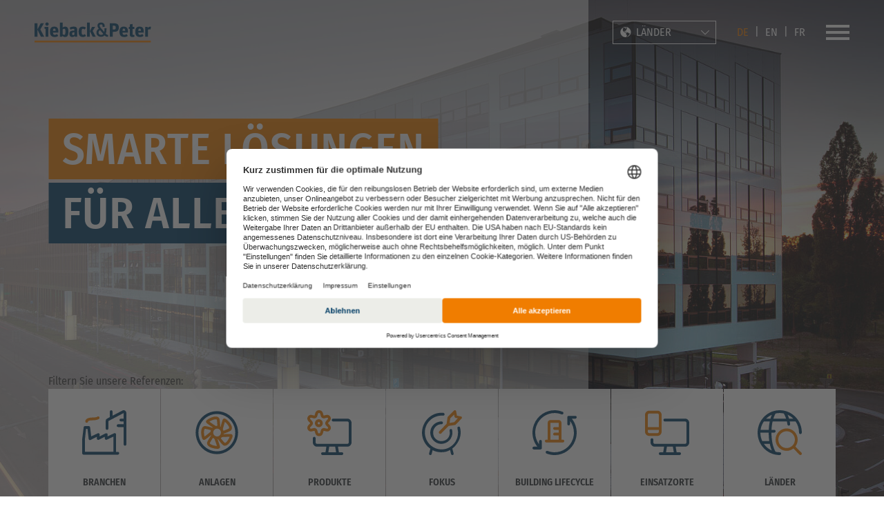

--- FILE ---
content_type: text/html; charset=utf-8
request_url: https://www.kieback-peter.com/de/referenzen/controller/
body_size: 21331
content:
<!DOCTYPE html>
<html lang="de-DE">
<head>                <script type="text/javascript">
                    // create dataLayer
                    window.dataLayer = window.dataLayer || [];
                    function gtag() {
                        dataLayer.push(arguments);
                    }

                    // set „denied" as default for both ad and analytics storage, as well as ad_user_data and ad_personalization,
                    gtag("consent", "default", {
                        ad_user_data: "denied",
                        ad_personalization: "denied",
                        ad_storage: "denied",
                        analytics_storage: "denied",
                        wait_for_update: 2000 // milliseconds to wait for update
                    });

                    // Enable ads data redaction by default [optional]
                    gtag("set", "ads_data_redaction", true);
                </script><!-- Google Tag Manager --><script type="text/plain" data-usercentrics="Google Tag Manager">(function(w,d,s,l,i){w[l]=w[l]||[];w[l].push({'gtm.start': new Date().getTime(),event:'gtm.js'});var f=d.getElementsByTagName(s)[0],j=d.createElement(s),dl=l!='dataLayer'?'&l='+l:'';j.async=true;j.src='https://www.googletagmanager.com/gtm.js?id='+i+dl;f.parentNode.insertBefore(j,f);})(window,document,'script','dataLayer','GTM-P86QCQ3');</script><!-- End Google Tag Manager -->            <script>
              var _mtm = window._mtm = window._mtm || [];
              _mtm.push({'mtm.startTime': (new Date().getTime()), 'event': 'mtm.Start'});
              (function() {
                var d=document, g=d.createElement('script'), s=d.getElementsByTagName('script')[0];
                g.async=true; g.src='https://matomo.kieback-peter.com/js/container_8JYMlao5.js'; s.parentNode.insertBefore(g,s);
              })();
            </script>

<meta charset="utf-8">
<!-- 
	This website is powered by TYPO3 - inspiring people to share!
	TYPO3 is a free open source Content Management Framework initially created by Kasper Skaarhoj and licensed under GNU/GPL.
	TYPO3 is copyright 1998-2026 of Kasper Skaarhoj. Extensions are copyright of their respective owners.
	Information and contribution at https://typo3.org/
-->



<title>Referenz-Projekte | Kieback&amp;Peter</title>
<meta http-equiv="x-ua-compatible" content="IE=edge">
<meta name="generator" content="TYPO3 CMS">
<meta name="description" content="Sie planen ein Projekt mit smarter Gebäudetechnik? Gut möglich, dass wir ein ähnliches Vorhaben schon umgesetzt haben. Hier finden Sie unsere Referenzen.">
<meta name="viewport" content="width=device-width, initial-scale=1.0">
<meta name="robots" content="noindex,follow">
<meta property="og:type" content="website">
<meta property="og:site_name" content="Kieback&amp;Peter">
<meta name="twitter:card" content="summary">
<meta name="google-site-verification" content="-dC9qsGI4f183O277mx_5l7iiufh-SlcdMds50alKkU">


<link rel="stylesheet" href="/_assets/ebf568891e77be09005f7c15ffba0e35/css/main.min.css?1768991544" media="all">
<link rel="stylesheet" href="/_assets/ebf568891e77be09005f7c15ffba0e35/css/glightbox.min.css?1768991544" media="all">






<link rel="apple-touch-icon" sizes="180x180" href="/_assets/ebf568891e77be09005f7c15ffba0e35/Favicons/apple-touch-icon.png">
            <link rel="icon" type="image/png" sizes="32x32" href="/_assets/ebf568891e77be09005f7c15ffba0e35/Favicons/favicon-32x32.png">
            <link rel="icon" type="image/png" sizes="16x16" href="/_assets/ebf568891e77be09005f7c15ffba0e35/Favicons/favicon-16x16.png">
            <link rel="manifest" href="/_assets/ebf568891e77be09005f7c15ffba0e35/Favicons/site.webmanifest">
            <link rel="mask-icon" href="/_assets/ebf568891e77be09005f7c15ffba0e35/Favicons/safari-pinned-tab.svg" color="#ffffff">
            <meta name="msapplication-TileColor" content="#ffffff">
            <meta name="theme-color" content="#ffffff"><link rel="canonical" href="https://www.kieback-peter.com/de/referenzen/controller/"/><link rel="preload" href="/_assets/ebf568891e77be09005f7c15ffba0e35/webfonts/fira-sans-condensed-v3/fira-sans-condensed-v3-latin-ext_cyrillic-ext_latin_vietnamese_greek-ext_greek_cyrillic-regular.woff2" as="font" type="font/woff2" crossorigin>
<link rel="preload" href="/_assets/ebf568891e77be09005f7c15ffba0e35/webfonts/fira-sans-condensed-v3/fira-sans-condensed-v3-latin-ext_cyrillic-ext_latin_vietnamese_greek-ext_greek_cyrillic-500.woff2" as="font" type="font/woff2" crossorigin>
<link rel="preload" href="/_assets/ebf568891e77be09005f7c15ffba0e35/webfonts/fira-sans-condensed-v3/fira-sans-condensed-v3-latin-ext_cyrillic-ext_latin_vietnamese_greek-ext_greek_cyrillic-600.woff2" as="font" type="font/woff2" crossorigin><link rel="preload" href="/_assets/ebf568891e77be09005f7c15ffba0e35/webfonts/kiebackpeter-iconfont/kiebackpeter-icons.woff2?4d0c2e6b8e2e8937a08c4dc2a47dd22f" as="font" type="font/woff2" crossorigin>
<link rel="alternate" hreflang="x-default" href="https://www.kieback-peter.com/en/references/controller/"/>
<link rel="alternate" hreflang="de" href="https://www.kieback-peter.com/de/referenzen/controller/"/>
<link rel="alternate" hreflang="en" href="https://www.kieback-peter.com/en/references/controller/"/>
<link rel="alternate" hreflang="fr" href="https://www.kieback-peter.com/fr/references/controleurs/"/>
</head>
<body id="p35" class="referenceList" itemscope itemtype="http://schema.org/WebPage">
<div class="pageWrapper"> <div class="headerWrapper">
    
            


        
    

<header id="main-header" class="header">
    <div class="navbar navbar-fixed-top">
        <div class="logo-container">
            <a href="/de/">
                <img src="/_assets/ebf568891e77be09005f7c15ffba0e35/images/layout/KP_Logo_web.svg" alt="Kieback&amp;Peter"/>
            </a>
        </div>
        
        <div class="meta-nav">
            <div class="country-menu"><span class="current"><i class="kiebackpeter-icon kiebackpeter_globe"></i><span class="country-menu_label">Länder</span><i class="kiebackpeter-icon kiebackpeter_chevron_down"></i></span><div class="country-menu_dropdown"><span class="normal"><a href="/de/">GLOBAL WEBSITE</a></span><span class="normal"><a href="https://www.kieback-peter.com/de-at/" target="_top">AT | Österreich</a></span><span class="normal"><a href="https://www.kieback-peter.com/nl-be/" target="_top">BE | België</a></span><span class="normal"><a href="https://www.kieback-peter.com/de-ch/" target="_top">CH | Schweiz</a></span><span class="normal"><a href="https://www.kieback-peter.com/es-es/" target="_top">ES | España</a></span><span class="normal"><a href="https://www.kieback-peter.com/fr-fr/" target="_top">FR | France</a></span><span class="normal"><a href="https://www.kieback-peter.com/it-it/" target="_top">IT | Italia</a></span><span class="normal"><a href="https://www.kieback-peter.com/nl-nl/" target="_top">NL | Nederland</a></span><span class="normal"><a href="https://www.kieback-peter.com/sv-se/" target="_top">SE | Sverige</a></span></div></div>
            
                
    <ul id="language_menu" class="lang-switch">
        
            
                    
                

            
                
                        <li class="active"><span>DE</span></li>
                    
            
        
            
                    
                

            
                
                        <li class="normal">
                            <a href="/en/references/controller/" target="_top" hreflang="en" title="English">
                                EN
                            </a>
                        </li>
                    
            
        
            
                    
                

            
                
                        <li class="normal">
                            <a href="/fr/references/controleurs/" target="_top" hreflang="fr" title="Français">
                                FR
                            </a>
                        </li>
                    
            
        
    </ul>
    
    
        
            
        
    
        
            
        
    
        
            
        
    
    
        <div class="country-menu country-menu--languages country-menu--no-min-width">
            <span class="current">
                <i class="kiebackpeter-icon kiebackpeter_globe"></i>
                <span class="country-menu_label">&NonBreakingSpace;</span>
                <i class="kiebackpeter-icon kiebackpeter_chevron_down"></i>
            </span>
            <div class="country-menu_dropdown">
                
                    
                            
                        

                    
                        
                                <span class="current">
                                    <span class="country-menu_label country-menu_label--disabled">DE</span>
                                </span>
                            
                    
                
                    
                            
                        

                    
                        
                                <a href="/en/references/controller/" target="_top" hreflang="en" title="English">
                                    <span class="country-menu_label">EN</span>
                                </a>
                            
                    
                
                    
                            
                        

                    
                        
                                <a href="/fr/references/controleurs/" target="_top" hreflang="fr" title="Français">
                                    <span class="country-menu_label">FR</span>
                                </a>
                            
                    
                
            </div>
        </div>
    



            
            <button id="navbar-toggle" type="button"
                    class="hamburger hamburger--slider collapsed "
                    data-toggle="collapse" data-target="#main-nav" aria-expanded="false" aria-controls="">
                <span class="hamburger-box"> <span class="hamburger-inner"></span></span>
            </button>
        </div>
        <nav id="main-nav" class="collapse" aria-expanded="false" style="">
            <div class="logo-container">
                <a href="/de/">
                    <img src="/_assets/ebf568891e77be09005f7c15ffba0e35/images/layout/KP_Logo_neg_web.svg" alt="Kieback&amp;Peter"/>
                </a>
            </div>
            <div class="container">
                <div id="nav-menu-container">
                    <h2>
                        
                            Menü
                        
                    </h2>
                    
                        <ul class="nav-menu"><li class="nav-menu-item nav-menu-item--lev0 nav-menu-item--has-sub"><i class="kiebackpeter-icon kiebackpeter_chevron_down"></i><a href="/de/unternehmen/" class="nav-menu-link" aria-expanded="false" title="Kieback&amp;Peter steht für Komfort, Effizienz und Sicherheit im Gebäude. Der führende Experte für Automatisierung stellt sich vor: Vision, Werte, Imagefilm…">Unternehmen</a><div class="nav-menu-submenu"><ul class="nav-menu-submenu-list"><li class="nav-menu-item nav-menu-item--headline"><a href="/de/unternehmen/" title="Kieback&amp;Peter steht für Komfort, Effizienz und Sicherheit im Gebäude. Der führende Experte für Automatisierung stellt sich vor: Vision, Werte, Imagefilm…">Über Kieback&amp;Peter</a></li><li class="nav-menu-item nav-menu-item--lev1"><a href="/de/unternehmen/management/" title="Kieback&amp;Peter ist ein bodenständiges Familienunternehmen und lebt das Prinzip der nachhaltigen Unternehmensführung. Erfahren Sie mehr über unser Management.">Management</a></li><li class="nav-menu-item nav-menu-item--lev1"><a href="/de/unternehmen/nachhaltigkeit/" title="Wir leben Nachhaltigkeit konsequent in allen Bereichen. Erfahren Sie hier, wie wir ökologische und soziale Interessen in Einklang bringen mit Innovation.
">Nachhaltigkeit</a></li><li class="nav-menu-item nav-menu-item--lev1"><a href="/de/unternehmen/unternehmensfuehrung/" title="Wir wollen Vorbild sein und Verantwortung übernehmen. Die Grundlage dafür ist eine nachhaltige Unternehmensführung.">Unternehmensführung</a></li><li class="nav-menu-item nav-menu-item--lev1"><a href="/de/unternehmen/verantwortung-engagement/" title="Kieback&amp;Peter zeigt Verantwortungsbewusstsein und engagiert sich deshalb in vielfältiger Weise in Klimapartnerschaften für mehr Nachhaltigkeit.">Verantwortung &amp; Engagement</a></li><li class="nav-menu-item nav-menu-item--lev1"><a href="/de/unternehmen/geschichte/" title="Erfahren Sie mehr über die Geschichte des Familienunternehmens – von der Gründung 1927 über das erste Großprojekt bis zum Sprung ins digitale Zeitalter.">Geschichte</a></li></ul></div></li><li class="nav-menu-item nav-menu-item--lev0 nav-menu-item--has-sub"><i class="kiebackpeter-icon kiebackpeter_chevron_down"></i><a href="/de/karriere/" class="nav-menu-link" aria-expanded="false" title="Bereit für eine neue Mission? Mach Karriere bei Kieback&amp;Peter und entwickle zukunftssichere, komfortable und effiziente Gebäude für die Welt von morgen.">Karriere</a><div class="nav-menu-submenu"><ul class="nav-menu-submenu-list"><li class="nav-menu-item nav-menu-item--headline"><a href="/de/karriere/" title="Bereit für eine neue Mission? Mach Karriere bei Kieback&amp;Peter und entwickle zukunftssichere, komfortable und effiziente Gebäude für die Welt von morgen.">Karriere bei Kieback&amp;Peter</a></li><li class="nav-menu-item nav-menu-item--lev1"><a href="/de/karriere/berufseinsteiger-berufserfahrene/" title="Ob als Berufserfahrener, Quereinsteiger oder Berufsanfänger: Optimale Voraussetzungen für Deine Karriere in einem familiären Umfeld bietet Dir Kieback&amp;Peter">Berufseinsteiger &amp; Berufserfahrene</a></li><li class="nav-menu-item nav-menu-item--lev1"><a href="/de/karriere/schueler-auszubildende/" title="Ob Du technisch oder kaufmännisch interessiert bist: Beste Bedingungen, um Deine Talente zu entfalten, findest Du bei uns. Jetzt Deine Ausbildung sichern!">Schüler &amp; Auszubildende</a></li><li class="nav-menu-item nav-menu-item--lev1"><a href="/de/karriere/studierende-praktikanten/" title="Studentenjobs, Praktika und Abschlussarbeiten im Bereich Smart Building, GreenTech und Automatisierung. Kieback&amp;Peter – gut für Konto, Klima und Karriere!">Studierende &amp; Praktikanten</a></li><li class="nav-menu-item nav-menu-item--lev1"><a href="/de/karriere/stellenangebote/" title="Gebäudeautomation: Offene Stellen für Ingenieure, Elektronikerinnen, Projektleiter, Entwickler und andere Talente. Kieback&amp;Peter: Gute Jobs für gute Leute!">Stellenangebote</a></li></ul></div></li><li class="nav-menu-item nav-menu-item--lev0 nav-menu-item--has-sub"><i class="kiebackpeter-icon kiebackpeter_chevron_down"></i><a href="/de/produkte/" class="nav-menu-link" aria-expanded="false" title="Software, Controller, Aktoren, Sensoren: Unser Portfolio umfasst rund 1300 Markenprodukte. Damit erfüllen wir für Sie alle Wünsche in der Gebäudeautomation.">Produkte</a><div class="nav-menu-submenu"><ul class="nav-menu-submenu-list"><li class="nav-menu-item nav-menu-item--headline"><a href="/de/produkte/" title="Software, Controller, Aktoren, Sensoren: Unser Portfolio umfasst rund 1300 Markenprodukte. Damit erfüllen wir für Sie alle Wünsche in der Gebäudeautomation.">Produkt-Überblick</a></li><li class="nav-menu-item nav-menu-item--lev1"><a href="/de/produkte/software/" title="Energie- und Gebäudemanagement (EMS+GLT) in einer Software- oder Cloud-Lösung. Mit Fernwartung/-diagnose. Sicher und effizient gem. ISO 27001 / ISO 50001.  ">Software</a></li><li class="nav-menu-item nav-menu-item--lev1"><a href="/de/produkte/controller/" title="Ob Raumregelung oder komplexes Smart Building: Mit unserem flexiblen Controllern, I/O-Modulen und Gateways beherrschen wir alle Anschlüsse und Protokolle.">Controller</a></li><li class="nav-menu-item nav-menu-item--lev1"><a href="/de/produkte/aktoren/" title="Groß-/Kleinstellantriebe, Funk-Lösungen, 6-Wege-Kugelhahn und mehr: Feldgeräte von Kieback&amp;Peter stehen für Spitzenqualität und Präzision aus Deutschland.">Aktoren</a></li><li class="nav-menu-item nav-menu-item--lev1"><a href="/de/produkte/sensoren/" title="Temperatur und Feuchtigkeit für HLK- und Raumregelung zuverlässig erfassen. Unsere Messwertgeber stehen für Spitzenqualität und Präzision aus Deutschland.">Sensoren</a></li></ul></div></li><li class="nav-menu-item nav-menu-item--lev0 nav-menu-item--has-sub"><i class="kiebackpeter-icon kiebackpeter_chevron_down"></i><a href="/de/loesungen/" class="nav-menu-link" aria-expanded="false" title="Ob Brandschutz, Raum- oder Gebäudeautomation – Kieback&amp;Peter entwickelt für Sie smarte Lösungen für mehr Komfort, Effizienz und Sicherheit.  ">Lösungen</a><div class="nav-menu-submenu"><ul class="nav-menu-submenu-list"><li class="nav-menu-item nav-menu-item--headline"><a href="/de/loesungen/" title="Ob Brandschutz, Raum- oder Gebäudeautomation – Kieback&amp;Peter entwickelt für Sie smarte Lösungen für mehr Komfort, Effizienz und Sicherheit.">Lösungen-Überblick</a></li><li class="nav-menu-item nav-menu-item--lev1"><a href="/de/loesungen/gebaeudeautomation/" title="Intelligente Gebäudeautomation: Wir optimieren mit individuellen, smarten Lösungen weltweit für mehr Effizienz, Sicherheit und Komfort in Gebäuden.">Gebäudeautomation</a></li><li class="nav-menu-item nav-menu-item--lev1"><a href="/de/loesungen/raumautomation/" title="Klasse geregelt: Intelligente Raumautomationslösungen von Kieback&amp;Peter sorgen für mehr Komfort und weniger Energieverbrauch. Jetzt informieren!  ">Raumautomation</a></li><li class="nav-menu-item nav-menu-item--lev1"><a href="/de/loesungen/brandschutz/" title="Intelligente Entrauchungs- und Brandschutzklappensteuerungen. Vorbeugende Brandschutzlösungen von Kieback&amp;Peter – integriert in die Gebäudeautomation.">Brandschutz</a></li><li class="nav-menu-item nav-menu-item--lev1"><a href="/de/loesungen/co2-fahrplan/" title="In 3 Schritten und 3 Monaten zu einem klimaneutralen Gebäudebestand. Erfahren Sie mehr über unser Lösungspaket zur Reduzierung der CO2-Emissionen.">CO₂-Fahrplan</a></li><li class="nav-menu-item nav-menu-item--lev1"><a href="/de/loesungen/energieeffizienz/" title="Mit en:solutions zu einem nachhaltigen, sicheren und wirtschaftlichen Gebäudebetrieb zukunftsfähiger Smart Buildings.">Energieeffizienz</a></li></ul></div></li><li class="nav-menu-item nav-menu-item--lev0 nav-menu-item--has-sub"><i class="kiebackpeter-icon kiebackpeter_chevron_down"></i><a href="/de/services/" class="nav-menu-link" aria-expanded="false" title="Wir betreuen Gebäude über den gesamten Lebenszyklus: TGA+MSR-Planung, Optimierung, Schulung und mehr. Kontaktieren Sie unsere Service-Experten vor Ort!">Services &amp; Schulung</a><div class="nav-menu-submenu"><ul class="nav-menu-submenu-list"><li class="nav-menu-item nav-menu-item--headline"><a href="/de/services/" title="Wir betreuen Gebäude über den gesamten Lebenszyklus: TGA+MSR-Planung, Optimierung, Schulung und mehr. Kontaktieren Sie unsere Service-Experten vor Ort!">Service-Überblick</a></li><li class="nav-menu-item nav-menu-item--lev1"><a href="/de/services/planung-umsetzung/" title="Als führender Systemintegrator unterstützen wir Sie bei der Planung und Umsetzung von Gebäudeautomation, TGA/MSR, Energiemanagement, Cloud-Lösungen, IoT,...">Planung &amp; Umsetzung</a></li><li class="nav-menu-item nav-menu-item--lev1"><a href="/de/services/betrieb-wartung/" title="Unsere qualifizierten Service-Techniker führen Wartungen an Ihren technischen Anlagen nach anerkannten Standards wie VDMA 24186-4 oder AMEV KG 480 durch. ">Betrieb &amp; Wartung</a></li><li class="nav-menu-item nav-menu-item--lev1"><a href="/de/services/betriebsoptimierung/" title="Unser Customer Service - Betriebsunterstützung für Ihre Gebäudetechnik. Kostenreduzierend durch Fernzugriff und automatisierte Anlagenmeldungen.">Betriebsoptimierung</a></li><li class="nav-menu-item nav-menu-item--lev1"><a href="/de/services/schulung/" title="Vertiefen Sie Ihr Know-how im Bereich Gebäudeautomation, MSR, TGA, Energie- und Gebäudemanagement. Buchen Sie jetzt ein Seminar in unserem Schulungszentrum!">Schulungen</a></li></ul></div></li><li class="nav-menu-item nav-menu-item--lev0"><a href="/de/referenzen/" class="nav-menu-link" aria-expanded="false" title="Sie planen ein Projekt mit smarter Gebäudetechnik? Gut möglich, dass wir ein ähnliches Vorhaben schon umgesetzt haben. Hier finden Sie unsere Referenzen.">Referenzen</a></li><li class="nav-menu-item nav-menu-item--lev0"><a href="/de/presse/" class="nav-menu-link" aria-expanded="false" title="News, Presseinfos und Bilder von Kieback&amp;Peter. Unsere Pressestelle stellt für Ihre nächste Publikation gerne individuellen Premium-Content zur Verfügung.">Presse &amp; Medien</a></li><li class="nav-menu-item nav-menu-item--lev0"><a href="/de/kontakt/" class="nav-menu-link" aria-expanded="false" title="Alle Standorte von Kieback&amp;Peter weltweit. Kontakt zu Ihren Ansprechpartnern für Service, Schulung, Presse und Karriere. Telefonzentrale: +49 30 600950.">Kontakt</a></li></ul>
                    
                    
                </div>
            </div>
        </nav>
    </div>
</header>

        
    


    <section class="stage stage--full stage--filter js-stage" id="c185">
        
            <div class="stage-img-container">
                
                    <div
                        class="item active"
                        style="background-image: url('/fileadmin/_processed_/d/8/csm_river-garden-night_b8341bea25.jpg');background-position:50% 50%;"
                    >
                        
                        <div class="container">
                            <div class="row">
                                <div class="text col-xs-8">
                                    <h1 class="headline ">
                                        
                                            <div class="item__image" style="background-image: url('/fileadmin/_processed_/d/8/csm_river-garden-night_b8341bea25.jpg');background-position:50% 50%;"></div>
                                        
                                        
                                                <span class="stage__line stage__line--1"><span>Smarte Lösungen</span></span>
                                                
                                                    <br>
                                                    <span class="stage__line stage__line--2"><span> für alle Gebäude</span></span>
                                                
                                            
                                    </h1>
                                </div>
                            </div>
                        </div>
                    </div>
                
            </div>
        
    </section>









        

    
    

<section class="jumbotron default list news_pi1">
    <div class="container">
        <div class="row">
            <div class="filter-header">
                <div class="logo-container">
                    <a href="https://www.kieback-peter.com/" target="_blank"><img src="/_assets/ebf568891e77be09005f7c15ffba0e35/images/layout/KP_Logo_neg_web.svg" alt=""/></a>
                </div>
                <span class="filter-title">Filtern Sie unsere Referenzen:</span>
                <div class="meta-nav">
                    <button class="hamburger hamburger--slider collapsed" type="button" id="filter-toggle" aria-expanded="true" aria-controls=""><span class="hamburger-box"><span class="hamburger-inner"></span></span></button>
                </div>
            </div>
            
    
            
    <div id="filter-nav" class="category-children">
        <div class="nav nav-sidebar category-menu-view">
            
                <div class="category-main-item"><h2> Branchen </h2>
                    <div class="nav-arrows">
                        <div class="nav-arrow nav-prev">
                            <i class="kiebackpeter-icon kiebackpeter_arrow_left_100"></i>
                            <span class="title">previous</span>
                        </div>
                        <div class="nav-arrow nav-next">
                            <i class="kiebackpeter-icon kiebackpeter_arrow_right_100"></i>
                            <span class="title">next</span>
                        </div>
                    </div>
                    
                        
    <ul class="category-sub-item ">

        
            <li>
                <a rel="tag" data-category="wohnenleben" title="Wohnen &amp; Leben" href="/de/referenzen/wohnen-leben/">
                    
                        <span class="category-image">
                            <i class="kiebackpeter-icon kiebackpeter_wohnen-leben"></i>
                        </span>
                    
                    <span class="category-title">Wohnen &amp; Leben</span>
                </a>
            </li>
        
            <li>
                <a rel="tag" data-category="broverwaltung" title="Büro &amp; Verwaltung" href="/de/referenzen/buero-verwaltung/">
                    
                        <span class="category-image">
                            <i class="kiebackpeter-icon kiebackpeter_buero-verwaltung"></i>
                        </span>
                    
                    <span class="category-title">Büro &amp; Verwaltung</span>
                </a>
            </li>
        
            <li>
                <a rel="tag" data-category="industriegewerbe" title="Industrie &amp; Gewerbe" href="/de/referenzen/industrie-gewerbe/">
                    
                        <span class="category-image">
                            <i class="kiebackpeter-icon kiebackpeter_industrie-gewerbe"></i>
                        </span>
                    
                    <span class="category-title">Industrie &amp; Gewerbe</span>
                </a>
            </li>
        
            <li>
                <a rel="tag" data-category="gesundheitpflege" title="Gesundheit &amp; Pflege" href="/de/referenzen/gesundheit-pflege/">
                    
                        <span class="category-image">
                            <i class="kiebackpeter-icon kiebackpeter_gesundheit-pflege"></i>
                        </span>
                    
                    <span class="category-title">Gesundheit &amp; Pflege</span>
                </a>
            </li>
        
            <li>
                <a rel="tag" data-category="hotelsgastronomie" title="Hotels &amp; Gastronomie" href="/de/referenzen/hotels-gastronomie/">
                    
                        <span class="category-image">
                            <i class="kiebackpeter-icon kiebackpeter_hotels-gastronomie"></i>
                        </span>
                    
                    <span class="category-title">Hotels &amp; Gastronomie</span>
                </a>
            </li>
        
            <li>
                <a rel="tag" data-category="forschungentwicklung" title="Forschung &amp; Entwicklung" href="/de/referenzen/forschung-entwicklung/">
                    
                        <span class="category-image">
                            <i class="kiebackpeter-icon kiebackpeter_forschung-entwicklung"></i>
                        </span>
                    
                    <span class="category-title">Forschung &amp; Entwicklung</span>
                </a>
            </li>
        
            <li>
                <a rel="tag" data-category="verkehrlogistik" title="Verkehr &amp; Logistik" href="/de/referenzen/verkehr-logistik/">
                    
                        <span class="category-image">
                            <i class="kiebackpeter-icon kiebackpeter_verkehr-logistik"></i>
                        </span>
                    
                    <span class="category-title">Verkehr &amp; Logistik</span>
                </a>
            </li>
        
            <li>
                <a rel="tag" data-category="bildungwissenschaft" title="Bildung &amp; Wissenschaft" href="/de/referenzen/bildung-wissenschaft/">
                    
                        <span class="category-image">
                            <i class="kiebackpeter-icon kiebackpeter_bildung-wissenschaft"></i>
                        </span>
                    
                    <span class="category-title">Bildung &amp; Wissenschaft</span>
                </a>
            </li>
        
            <li>
                <a rel="tag" data-category="shoppinghandel" title="Shopping &amp; Handel" href="/de/referenzen/shopping-handel/">
                    
                        <span class="category-image">
                            <i class="kiebackpeter-icon kiebackpeter_shopping-handel"></i>
                        </span>
                    
                    <span class="category-title">Shopping &amp; Handel</span>
                </a>
            </li>
        
            <li>
                <a rel="tag" data-category="kulturkirche" title="Kultur &amp; Kirche" href="/de/referenzen/kultur-kirche/">
                    
                        <span class="category-image">
                            <i class="kiebackpeter-icon kiebackpeter_kultur-kirche"></i>
                        </span>
                    
                    <span class="category-title">Kultur &amp; Kirche</span>
                </a>
            </li>
        
            <li>
                <a rel="tag" data-category="sportfreizeit" title="Sport &amp; Freizeit" href="/de/referenzen/sport-freizeit/">
                    
                        <span class="category-image">
                            <i class="kiebackpeter-icon kiebackpeter_sport-freizeit"></i>
                        </span>
                    
                    <span class="category-title">Sport &amp; Freizeit</span>
                </a>
            </li>
        
            <li>
                <a rel="tag" data-category="versorgung" title="Versorgung" href="/de/referenzen/versorgung/">
                    
                        <span class="category-image">
                            <i class="kiebackpeter-icon kiebackpeter_versorgung"></i>
                        </span>
                    
                    <span class="category-title">Versorgung</span>
                </a>
            </li>
        
    </ul>
    <a href="#" class="btn btn-lg showMore jsShowResult hidden">
        Ergebnisse anzeigen
    </a>

                    
                </div>
            
                <div class="category-main-item"><h2> Anlagen </h2>
                    <div class="nav-arrows">
                        <div class="nav-arrow nav-prev">
                            <i class="kiebackpeter-icon kiebackpeter_arrow_left_100"></i>
                            <span class="title">previous</span>
                        </div>
                        <div class="nav-arrow nav-next">
                            <i class="kiebackpeter-icon kiebackpeter_arrow_right_100"></i>
                            <span class="title">next</span>
                        </div>
                    </div>
                    
                        
    <ul class="category-sub-item ">

        
            <li>
                <a rel="tag" data-category="heizung" title="Heizung" href="/de/referenzen/heizung/">
                    
                        <span class="category-image">
                            <i class="kiebackpeter-icon kiebackpeter_heizung"></i>
                        </span>
                    
                    <span class="category-title">Heizung</span>
                </a>
            </li>
        
            <li>
                <a rel="tag" data-category="lftung" title="Lüftung" href="/de/referenzen/lueftung/">
                    
                        <span class="category-image">
                            <i class="kiebackpeter-icon kiebackpeter_lueftung"></i>
                        </span>
                    
                    <span class="category-title">Lüftung</span>
                </a>
            </li>
        
            <li>
                <a rel="tag" data-category="verschattung" title="Verschattung" href="/de/referenzen/verschattung/">
                    
                        <span class="category-image">
                            <i class="kiebackpeter-icon kiebackpeter_verschattung"></i>
                        </span>
                    
                    <span class="category-title">Verschattung</span>
                </a>
            </li>
        
            <li>
                <a rel="tag" data-category="klima" title="Klima" href="/de/referenzen/klima/">
                    
                        <span class="category-image">
                            <i class="kiebackpeter-icon kiebackpeter_klima"></i>
                        </span>
                    
                    <span class="category-title">Klima</span>
                </a>
            </li>
        
            <li>
                <a rel="tag" data-category="beleuchtung" title="Beleuchtung" href="/de/referenzen/beleuchtung/">
                    
                        <span class="category-image">
                            <i class="kiebackpeter-icon kiebackpeter_beleuchtung"></i>
                        </span>
                    
                    <span class="category-title">Beleuchtung</span>
                </a>
            </li>
        
            <li>
                <a rel="tag" data-category="brandschutz" title="Brandschutz" href="/de/referenzen/brandschutz/">
                    
                        <span class="category-image">
                            <i class="kiebackpeter-icon kiebackpeter_brandschutz"></i>
                        </span>
                    
                    <span class="category-title">Brandschutz</span>
                </a>
            </li>
        
    </ul>
    <a href="#" class="btn btn-lg showMore jsShowResult hidden">
        Ergebnisse anzeigen
    </a>

                    
                </div>
            
                <div class="category-main-item"><h2> Produkte </h2>
                    <div class="nav-arrows">
                        <div class="nav-arrow nav-prev">
                            <i class="kiebackpeter-icon kiebackpeter_arrow_left_100"></i>
                            <span class="title">previous</span>
                        </div>
                        <div class="nav-arrow nav-next">
                            <i class="kiebackpeter-icon kiebackpeter_arrow_right_100"></i>
                            <span class="title">next</span>
                        </div>
                    </div>
                    
                        
    <ul class="category-sub-item ">

        
            <li>
                <a rel="tag" data-category="software" title="Software" href="/de/referenzen/software/">
                    
                        <span class="category-image">
                            <i class="kiebackpeter-icon kiebackpeter_software"></i>
                        </span>
                    
                    <span class="category-title">Software</span>
                </a>
            </li>
        
            <li>
                <a rel="tag" data-category="controller" class="active" title="Controller" href="/de/referenzen/controller/">
                    
                        <span class="category-image">
                            <i class="kiebackpeter-icon kiebackpeter_controller"></i>
                        </span>
                    
                    <span class="category-title">Controller</span>
                </a>
            </li>
        
            <li>
                <a rel="tag" data-category="sensoren" title="Sensoren" href="/de/referenzen/sensoren/">
                    
                        <span class="category-image">
                            <i class="kiebackpeter-icon kiebackpeter_sensoren"></i>
                        </span>
                    
                    <span class="category-title">Sensoren</span>
                </a>
            </li>
        
            <li>
                <a rel="tag" data-category="aktoren" title="Aktoren" href="/de/referenzen/aktoren/">
                    
                        <span class="category-image">
                            <i class="kiebackpeter-icon kiebackpeter_aktoren"></i>
                        </span>
                    
                    <span class="category-title">Aktoren</span>
                </a>
            </li>
        
    </ul>
    <a href="#" class="btn btn-lg showMore jsShowResult hidden">
        Ergebnisse anzeigen
    </a>

                    
                </div>
            
                <div class="category-main-item"><h2> Fokus </h2>
                    <div class="nav-arrows">
                        <div class="nav-arrow nav-prev">
                            <i class="kiebackpeter-icon kiebackpeter_arrow_left_100"></i>
                            <span class="title">previous</span>
                        </div>
                        <div class="nav-arrow nav-next">
                            <i class="kiebackpeter-icon kiebackpeter_arrow_right_100"></i>
                            <span class="title">next</span>
                        </div>
                    </div>
                    
                        
    <ul class="category-sub-item ">

        
            <li>
                <a rel="tag" data-category="effizienz" title="Effizienz" href="/de/referenzen/effizienz/">
                    
                        <span class="category-image">
                            <i class="kiebackpeter-icon kiebackpeter_effizienz"></i>
                        </span>
                    
                    <span class="category-title">Effizienz</span>
                </a>
            </li>
        
            <li>
                <a rel="tag" data-category="sicherheit" title="Sicherheit" href="/de/referenzen/sicherheit/">
                    
                        <span class="category-image">
                            <i class="kiebackpeter-icon kiebackpeter_sicherheit"></i>
                        </span>
                    
                    <span class="category-title">Sicherheit</span>
                </a>
            </li>
        
            <li>
                <a rel="tag" data-category="komfort" title="Komfort" href="/de/referenzen/komfort/">
                    
                        <span class="category-image">
                            <i class="kiebackpeter-icon kiebackpeter_komfort"></i>
                        </span>
                    
                    <span class="category-title">Komfort</span>
                </a>
            </li>
        
            <li>
                <a rel="tag" data-category="integrationvernetzung" title="Integration / Vernetzung" href="/de/referenzen/integration-vernetzung/">
                    
                        <span class="category-image">
                            <i class="kiebackpeter-icon kiebackpeter_integration-vernetzung"></i>
                        </span>
                    
                    <span class="category-title">Integration / Vernetzung</span>
                </a>
            </li>
        
    </ul>
    <a href="#" class="btn btn-lg showMore jsShowResult hidden">
        Ergebnisse anzeigen
    </a>

                    
                </div>
            
                <div class="category-main-item"><h2> Building Lifecycle </h2>
                    <div class="nav-arrows">
                        <div class="nav-arrow nav-prev">
                            <i class="kiebackpeter-icon kiebackpeter_arrow_left_100"></i>
                            <span class="title">previous</span>
                        </div>
                        <div class="nav-arrow nav-next">
                            <i class="kiebackpeter-icon kiebackpeter_arrow_right_100"></i>
                            <span class="title">next</span>
                        </div>
                    </div>
                    
                        
    <ul class="category-sub-item ">

        
            <li>
                <a rel="tag" data-category="planung" title="Planung" href="/de/referenzen/planung/">
                    
                        <span class="category-image">
                            <i class="kiebackpeter-icon kiebackpeter_planung"></i>
                        </span>
                    
                    <span class="category-title">Planung</span>
                </a>
            </li>
        
            <li>
                <a rel="tag" data-category="umsetzung" title="Umsetzung" href="/de/referenzen/umsetzung/">
                    
                        <span class="category-image">
                            <i class="kiebackpeter-icon kiebackpeter_umsetzung"></i>
                        </span>
                    
                    <span class="category-title">Umsetzung</span>
                </a>
            </li>
        
            <li>
                <a rel="tag" data-category="betrieb" title="Betrieb" href="/de/referenzen/betrieb/">
                    
                        <span class="category-image">
                            <i class="kiebackpeter-icon kiebackpeter_betrieb"></i>
                        </span>
                    
                    <span class="category-title">Betrieb</span>
                </a>
            </li>
        
            <li>
                <a rel="tag" data-category="verwertung" title="Verwertung" href="/de/referenzen/verwertung/">
                    
                        <span class="category-image">
                            <i class="kiebackpeter-icon kiebackpeter_verwertung"></i>
                        </span>
                    
                    <span class="category-title">Verwertung</span>
                </a>
            </li>
        
    </ul>
    <a href="#" class="btn btn-lg showMore jsShowResult hidden">
        Ergebnisse anzeigen
    </a>

                    
                </div>
            
                <div class="category-main-item"><h2> Einsatzorte </h2>
                    <div class="nav-arrows">
                        <div class="nav-arrow nav-prev">
                            <i class="kiebackpeter-icon kiebackpeter_arrow_left_100"></i>
                            <span class="title">previous</span>
                        </div>
                        <div class="nav-arrow nav-next">
                            <i class="kiebackpeter-icon kiebackpeter_arrow_right_100"></i>
                            <span class="title">next</span>
                        </div>
                    </div>
                    
                        
    <ul class="category-sub-item ">

        
            <li>
                <a rel="tag" data-category="arbeitsplatz" title="Arbeitsplatz" href="/de/referenzen/arbeitsplatz/">
                    
                        <span class="category-image">
                            <i class="kiebackpeter-icon kiebackpeter_arbeitsplatz"></i>
                        </span>
                    
                    <span class="category-title">Arbeitsplatz</span>
                </a>
            </li>
        
            <li>
                <a rel="tag" data-category="raumzone" title="Raum / Zone" href="/de/referenzen/raum-zone/">
                    
                        <span class="category-image">
                            <i class="kiebackpeter-icon kiebackpeter_raum-zone"></i>
                        </span>
                    
                    <span class="category-title">Raum / Zone</span>
                </a>
            </li>
        
            <li>
                <a rel="tag" data-category="schaltschranktechnik" title="Schaltschrank / Technik" href="/de/referenzen/schaltschrank-technik/">
                    
                        <span class="category-image">
                            <i class="kiebackpeter-icon kiebackpeter_schaltschrank-technik"></i>
                        </span>
                    
                    <span class="category-title">Schaltschrank / Technik</span>
                </a>
            </li>
        
    </ul>
    <a href="#" class="btn btn-lg showMore jsShowResult hidden">
        Ergebnisse anzeigen
    </a>

                    
                </div>
            
                <div class="category-main-item"><h2> Länder </h2>
                    <div class="nav-arrows">
                        <div class="nav-arrow nav-prev">
                            <i class="kiebackpeter-icon kiebackpeter_arrow_left_100"></i>
                            <span class="title">previous</span>
                        </div>
                        <div class="nav-arrow nav-next">
                            <i class="kiebackpeter-icon kiebackpeter_arrow_right_100"></i>
                            <span class="title">next</span>
                        </div>
                    </div>
                    
                        
    <ul class="category-sub-item ">

        
            <li>
                <a rel="tag" data-category="dedeutschland" title="DE ★ Deutschland" href="/de/referenzen/de-deutschland/">
                    
                    <span class="category-title">DE ★ Deutschland</span>
                </a>
            </li>
        
            <li>
                <a rel="tag" data-category="atsterreich" title="AT ★ Österreich" href="/de/referenzen/at-oesterreich/">
                    
                    <span class="category-title">AT ★ Österreich</span>
                </a>
            </li>
        
            <li>
                <a rel="tag" data-category="bebelgien" title="BE ★ Belgien" href="/de/referenzen/be-belgien/">
                    
                    <span class="category-title">BE ★ Belgien</span>
                </a>
            </li>
        
            <li>
                <a rel="tag" data-category="chschweiz" title="CH ★ Schweiz" href="/de/referenzen/ch-schweiz/">
                    
                    <span class="category-title">CH ★ Schweiz</span>
                </a>
            </li>
        
            <li>
                <a rel="tag" data-category="cnchina" title="CN ★ China" href="/de/referenzen/cn-china/">
                    
                    <span class="category-title">CN ★ China</span>
                </a>
            </li>
        
            <li>
                <a rel="tag" data-category="esspanien" title="ES ★ Spanien" href="/de/referenzen/es-spanien/">
                    
                    <span class="category-title">ES ★ Spanien</span>
                </a>
            </li>
        
            <li>
                <a rel="tag" data-category="frfrankreich" title="FR ★ Frankreich" href="/de/referenzen/fr-frankreich/">
                    
                    <span class="category-title">FR ★ Frankreich</span>
                </a>
            </li>
        
            <li>
                <a rel="tag" data-category="ititalien" title="IT ★ Italien" href="/de/referenzen/it-italien/">
                    
                    <span class="category-title">IT ★ Italien</span>
                </a>
            </li>
        
            <li>
                <a rel="tag" data-category="luluxemburg" title="LU ★ Luxemburg" href="/de/referenzen/lu-luxemburg/">
                    
                    <span class="category-title">LU ★ Luxemburg</span>
                </a>
            </li>
        
            <li>
                <a rel="tag" data-category="nlniederlande" title="NL ★ Niederlande" href="/de/referenzen/nl-niederlande/">
                    
                    <span class="category-title">NL ★ Niederlande</span>
                </a>
            </li>
        
            <li>
                <a rel="tag" data-category="weiterelnder" title="★ Weitere Länder" href="/de/referenzen/weitere-laender/">
                    
                    <span class="category-title">★ Weitere Länder</span>
                </a>
            </li>
        
    </ul>
    <a href="#" class="btn btn-lg showMore jsShowResult hidden">
        Ergebnisse anzeigen
    </a>

                    
                </div>
            
        </div>
    </div>

            
    <div class="category-menu">
        <div class="container category-parent-pre-header">
            <div class="col-xs-12">
                Filtern Sie unsere Referenzen:
            </div>
        </div>
        <div class="category-parent">
            <div class="category-menu-view">
                
                    <div>
                        
                                <a rel="tag" data-category="branchen" title="Branchen" href="/de/referenzen/branchen/">
                                    
                                        <span class="category-image"> 
<svg xmlns="http://www.w3.org/2000/svg" viewBox="0 0 24 24" fill="none">
  <g clip-path="url(#clip0)">
    <path d="M16.5.751a.75.75 0 0 0-1.5 0v2.95l-1.325.686a1.5 1.5 0 0 0-.925 1.38V9.75a.75.75 0 0 0 1.5 0V5.772a.754.754 0 0 0 .082-.036L22.5 1.508V4.5H21A.75.75 0 0 0 21 6h1.5v1.5h-3a.75.75 0 0 0 0 1.5h3v9.25a.75.75 0 0 0 1.5 0V1.498A1.5 1.5 0 0 0 21.97.1a.75.75 0 0 0-.078.035L16.5 2.924V.752z" fill="#003C64" class="st1"></path>
    <path fill-rule="evenodd" clip-rule="evenodd" d="M18.4 22.3h.8c.5 0 .9.2.9.7 0 .5-.4.8-.8.8H.8c-.5 0-.8-.4-.8-.8v-7.5l.8-6.3c0-.4.3-.7.7-.7h2.1c.3 0 .7.3.7.7l.6 4.8 3.5-1.6c.2-.2.5-.1.7 0 .3.1.4.3.4.6v1l3.2-1.6c.2-.1.4-.1.7 0 .3.1.4.3.4.6v1l3.6-1.7c.2-.1.5 0 .7.1.2.1.3.3.3.6v9.3zM2.9 10h-.8l-.6 5.5v6.7H17v-8.1l-3.7 1.7c-.2.1-.5 0-.7-.1-.2-.1-.3-.3-.3-.6v-.9l-3.2 1.6c-.2.1-.5.1-.7 0-.3-.1-.4-.3-.4-.6v-1l-3.4 1.7c-.2.1-.5.1-.7 0-.2-.1-.4-.4-.4-.6L2.9 10z" fill="#003C64" class="st1"></path>
    <path d="M2.4 6.7c-.4 0-.7-.4-.7-.8 0-.3.2-2 3.9-2 2 0 2.6-.4 2.6-.4.3-.3.7-.3 1 0 .3.3.3.8 0 1.1-.2.1-1.1.8-3.7.8-1.7 0-2.3.4-2.3.6 0 .4-.4.7-.8.7z" fill="#EE7C06" class="orange"></path>
  </g>
  <defs>
    <clipPath id="clip0">
      <path fill="#fff" d="M0 0h24v24H0z"></path>
    </clipPath>
  </defs>
</svg>
</span>
                                    
                                    <span class="category-title">Branchen</span>
                                </a>
                            
                    </div>
                
                    <div>
                        
                                <a rel="tag" data-category="anlagen" title="Anlagen" href="/de/referenzen/anlagen/">
                                    
                                        <span class="category-image"> 
<svg xmlns="http://www.w3.org/2000/svg" viewBox="0 0 24 24">
  <defs>
    <style>.none{fill:none;}.orange{fill:#f07d00;}.orange,.g{fill-rule:evenodd;}.st1{fill:#003c64;}</style>
  </defs>
  <g id="a"></g>
  <g id="b">
    <g id="c">
      <g id="d">
        <rect class="e" width="24" height="24"></rect>
        <path class="st1" d="M15.55,22.94c-6.04,1.96-12.53-1.34-14.49-7.38C-.9,9.51,2.41,3.03,8.45,1.06c6.04-1.96,12.53,1.34,14.49,7.38,1.96,6.04-1.34,12.53-7.38,14.49ZM2.49,15.09c1.71,5.25,7.35,8.13,12.6,6.42,5.25-1.71,8.13-7.35,6.42-12.6C19.8,3.66,14.16,.78,8.91,2.49,3.66,4.2,.78,9.84,2.49,15.09Z"></path>
        <path class="orange" d="M9.59,9.38c.06-.06,.13-.12,.2-.18-.33-.22-.73-.48-1.14-.75-.5-.33-1.01-.69-1.42-.99-.21-.15-.39-.3-.55-.42-.13-.11-.3-.26-.41-.42-.23-.33-.14-.67-.07-.83,.07-.16,.18-.29,.26-.38,.17-.18,.4-.36,.65-.53,.5-.34,1.2-.7,1.93-.99,.72-.28,1.54-.51,2.28-.52,.72-.01,1.6,.19,2.02,1.05,.02,.04,.04,.08,.05,.13,.25,.89,.36,2.43,.4,4.23,.08,.04,.15,.08,.23,.13,.1-.38,.23-.84,.36-1.32,.16-.57,.34-1.17,.5-1.66,.08-.24,.16-.47,.23-.65,.06-.15,.15-.37,.27-.52,.24-.32,.59-.34,.77-.32,.18,.02,.33,.08,.44,.13,.23,.1,.47,.27,.7,.45,.48,.37,1.04,.92,1.54,1.53,.49,.6,.96,1.31,1.2,2.01,.24,.68,.31,1.58-.37,2.25-.03,.03-.07,.06-.1,.08-.77,.52-2.2,1.09-3.9,1.68-.01,.09-.03,.17-.05,.26,.39-.02,.87-.04,1.36-.06,.6-.02,1.22-.04,1.73-.04,.26,0,.49,0,.69,.02,.16,.01,.4,.03,.58,.1,.38,.13,.51,.46,.55,.63,.04,.17,.03,.34,.02,.46-.03,.25-.11,.53-.22,.81-.21,.57-.56,1.27-.98,1.94-.42,.65-.95,1.32-1.54,1.76-.58,.44-1.41,.79-2.25,.34-.04-.02-.08-.05-.11-.07-.73-.57-1.72-1.75-2.8-3.19-.09,.01-.17,.02-.26,.03,.14,.37,.31,.82,.48,1.28,.21,.56,.41,1.15,.57,1.64,.08,.24,.15,.47,.19,.66,.04,.16,.09,.39,.09,.58-.01,.4-.28,.62-.43,.72-.15,.09-.31,.13-.43,.16-.24,.05-.54,.06-.84,.05-.61-.02-1.38-.14-2.14-.34-.75-.2-1.55-.49-2.15-.92-.59-.42-1.18-1.1-1.02-2.04,0-.04,.02-.09,.03-.13,.32-.87,1.14-2.17,2.16-3.65-.04-.08-.08-.16-.11-.24-.31,.25-.68,.55-1.07,.85-.47,.37-.96,.75-1.38,1.05-.21,.15-.4,.28-.57,.39-.14,.09-.34,.21-.52,.26-.38,.11-.68-.07-.81-.19-.13-.12-.22-.26-.28-.36-.12-.22-.22-.5-.3-.78-.17-.58-.3-1.36-.34-2.14-.04-.77,0-1.62,.21-2.33,.21-.69,.68-1.46,1.62-1.6,.04,0,.09,0,.13,0,.93,.03,2.42,.41,4.14,.93Zm1.69-1l.18,.03c.21-.04,.43-.06,.65-.06,.05,0,.11,0,.16,0-.04-1.51-.14-2.67-.31-3.32-.06-.08-.21-.18-.62-.17-.48,0-1.11,.17-1.76,.42-.64,.25-1.23,.56-1.64,.83,.05,.04,.11,.08,.17,.13,.39,.28,.88,.62,1.37,.95,.49,.33,.97,.64,1.33,.87,.18,.12,.33,.21,.43,.28l.04,.03Zm4,1.87c.13,.24,.23,.49,.3,.75,1.43-.51,2.49-.96,3.06-1.32,.06-.08,.1-.25-.03-.65-.16-.46-.5-1.01-.94-1.54-.43-.53-.92-1-1.3-1.3-.02,.06-.04,.13-.07,.2-.15,.46-.32,1.03-.48,1.6-.16,.57-.31,1.12-.42,1.53-.06,.21-.1,.38-.13,.49v.23Zm-.55,4.2c-.19,.2-.4,.37-.62,.52,.92,1.2,1.68,2.08,2.2,2.51,.09,.03,.27,.02,.6-.23,.39-.29,.8-.79,1.18-1.38,.37-.58,.67-1.18,.83-1.64-.07,0-.14,0-.21,0-.48,0-1.08,.01-1.67,.04-.59,.02-1.16,.05-1.59,.07-.21,.01-.39,.02-.51,.03h-.05l-.17,.08Zm-4.16,.76c-.25-.12-.48-.26-.69-.43-.86,1.25-1.46,2.24-1.71,2.87,0,.1,.06,.26,.41,.5,.4,.28,1,.52,1.67,.69,.66,.17,1.33,.27,1.81,.29-.02-.06-.04-.13-.06-.2-.15-.46-.35-1.02-.55-1.58-.2-.55-.41-1.09-.56-1.49-.08-.2-.14-.36-.18-.48l-.02-.04-.13-.13Zm-2.01-3.73c.04-.27,.1-.54,.2-.79-1.45-.43-2.58-.69-3.25-.74-.09,.03-.23,.14-.35,.54-.14,.46-.18,1.11-.14,1.8,.04,.68,.16,1.35,.29,1.81,.05-.04,.11-.08,.17-.12,.39-.28,.87-.65,1.33-1.01,.46-.36,.91-.72,1.24-.99,.17-.13,.3-.25,.4-.32l.04-.03,.09-.16Zm3.57,2.58c1.16,0,2.1-.94,2.1-2.1s-.94-2.1-2.1-2.1-2.1,.94-2.1,2.1,.94,2.1,2.1,2.1Z"></path>
      </g>
    </g>
  </g>
</svg>
</span>
                                    
                                    <span class="category-title">Anlagen</span>
                                </a>
                            
                    </div>
                
                    <div>
                        
                                <a rel="tag" data-category="produkte" title="Produkte" href="/de/referenzen/produkte/">
                                    
                                        <span class="category-image"> 
<svg xmlns="http://www.w3.org/2000/svg" viewBox="0 0 24 24">
  <defs>
    <style>.e{fill:none;}.st1{fill:#003c64;}.g{fill:#f07d00;fill-rule:evenodd;}</style>
  </defs>
  <g id="a"></g>
  <g id="b">
    <g id="c">
      <g id="d">
        <rect class="e" y="0" width="24" height="24"></rect>
        <g>
          <path class="g" d="M6.25,4.82c-.56,0-1.1,.22-1.5,.62-.4,.4-.62,.94-.62,1.5s.22,1.1,.62,1.5c.4,.4,.94,.62,1.5,.62s1.1-.22,1.5-.62c.4-.4,.62-.94,.62-1.5s-.22-1.1-.62-1.5c-.4-.4-.94-.62-1.5-.62Zm-.44,1.68c.12-.12,.28-.18,.44-.18s.33,.07,.44,.18c.12,.12,.18,.28,.18,.44s-.07,.32-.18,.44c-.12,.12-.28,.18-.44,.18s-.33-.07-.44-.18c-.12-.12-.18-.28-.18-.44s.07-.33,.18-.44Z"></path>
          <path class="g" d="M6.25,13.88s.09,0,.13-.01c.04,0,.08,.01,.13,.01,.42,0,.84-.14,1.18-.39,.34-.25,.59-.61,.71-1.01h0l.4-1.33s.04-.07,.08-.1c.04-.02,.08-.03,.12-.02l1.35,.31c.41,.09,.84,.05,1.23-.12,.39-.17,.71-.46,.92-.83,.21-.37,.3-.79,.25-1.21-.05-.42-.23-.81-.52-1.12h0l-.95-1.02s-.04-.07-.04-.11,.02-.08,.04-.11l.95-1.02c.29-.31,.47-.7,.52-1.12,.05-.42-.04-.84-.25-1.21-.21-.37-.53-.66-.92-.83-.39-.17-.82-.21-1.23-.12h0l-1.35,.31s-.08,0-.12-.02c-.04-.02-.06-.05-.07-.09h0l-.41-1.33c-.12-.41-.37-.76-.71-1.01C7.34,.14,6.92,0,6.5,0c-.04,0-.08,0-.12,0C6.34,0,6.29,0,6.25,0c-.42,0-.84,.13-1.18,.39-.34,.25-.59,.61-.71,1.01l-.4,1.33h0s-.04,.07-.07,.09c-.04,.02-.08,.03-.12,.02l-1.35-.31h0c-.41-.09-.84-.05-1.23,.12-.39,.17-.71,.46-.92,.83C.05,3.84-.03,4.26,.01,4.68c.05,.42,.23,.81,.52,1.12l.95,1.02s.04,.07,.04,.11-.02,.08-.04,.11l-.95,1.02h0c-.29,.31-.47,.7-.52,1.12s.04,.85,.25,1.21c.21,.37,.53,.66,.92,.83,.39,.17,.82,.21,1.23,.12l1.35-.31s.08,0,.12,.02c.04,.02,.06,.06,.08,.1l.4,1.33h0c.12,.41,.37,.76,.71,1.01,.34,.25,.75,.39,1.18,.39ZM6.25,1.5c-.1,0-.2,.03-.28,.09-.08,.06-.14,.15-.17,.24h0l-.41,1.33c-.09,.31-.27,.58-.51,.79-.08,.06-.16,.12-.24,.17-.36,.21-.8,.28-1.21,.18l-1.35-.31c-.1-.02-.2-.01-.3,.03-.09,.04-.17,.11-.22,.2-.05,.09-.07,.19-.06,.29,.01,.1,.06,.2,.12,.27l.95,1.02c.29,.31,.45,.71,.45,1.13,0,.15-.02,.3-.06,.45-.07,.26-.2,.49-.39,.69l-.95,1.02h0c-.07,.08-.11,.17-.12,.27-.01,.1,.01,.2,.06,.29,.05,.09,.13,.16,.22,.2,.09,.04,.2,.05,.3,.03h0l1.35-.31c.41-.09,.84-.03,1.2,.18,.36,.21,.63,.55,.76,.95h0l.41,1.34c.03,.1,.09,.18,.17,.24,.08,.06,.18,.09,.28,.09,.04,0,.09,0,.13,.01,.04,0,.08-.01,.13-.01,.1,0,.2-.03,.28-.09,.08-.06,.14-.14,.17-.24l.41-1.34h0c.12-.4,.39-.74,.76-.95,.36-.21,.79-.28,1.2-.18l1.35,.31h0c.1,.02,.2,.01,.3-.03s.17-.11,.22-.2c.05-.09,.07-.19,.06-.29-.01-.1-.06-.2-.13-.27l-.95-1.02c-.18-.2-.32-.43-.39-.69-.04-.14-.06-.29-.06-.45,0-.42,.16-.83,.45-1.13l.95-1.02c.07-.07,.11-.17,.12-.27,.01-.1-.01-.2-.06-.29-.05-.09-.13-.16-.22-.2-.09-.04-.2-.05-.3-.03l-1.35,.31c-.41,.09-.84,.03-1.21-.18-.09-.05-.17-.11-.24-.17-.24-.21-.42-.48-.51-.79l-.4-1.33h0c-.03-.1-.09-.18-.17-.24-.08-.06-.18-.09-.28-.09-.04,0-.08,0-.12,0-.04,0-.08,0-.13,0Z"></path>
          <path class="st1 " d="M21.75,4.5h-7.75c-.41,0-.75,.34-.75,.75s.34,.75,.75,.75h7.75c.41,0,.75,.34,.75,.75v10.5c0,.41-.34,.75-.75,.75H5.25c-.41,0-.75-.34-.75-.75v-2.25c0-.41-.34-.75-.75-.75s-.75,.34-.75,.75v2.25c0,1.24,1.01,2.25,2.25,2.25h5.11l-.5,3h-1.61c-.41,0-.75,.34-.75,.75s.34,.75,.75,.75h10.5c.41,0,.75-.34,.75-.75s-.34-.75-.75-.75h-1.61l-.5-3h5.11c1.24,0,2.25-1.01,2.25-2.25V6.75c0-1.24-1.01-2.25-2.25-2.25ZM11.39,22.5l.5-3h3.23l.5,3h-4.23Z"></path>
        </g>
      </g>
    </g>
  </g>
</svg>
</span>
                                    
                                    <span class="category-title">Produkte</span>
                                </a>
                            
                    </div>
                
                    <div>
                        
                                <a rel="tag" data-category="fokus" title="Fokus" href="/de/referenzen/fokus/">
                                    
                                        <span class="category-image"> 
<svg xmlns="http://www.w3.org/2000/svg" viewBox="0 0 24 24" fill="none">
  <g>
    <path fill-rule="evenodd" clip-rule="evenodd" d="M19.7.6c-.1-.3-.2-.5-.5-.6-.2 0-.5 0-.7.2l-3.2 3.2c-.2.1-.3.3-.3.4l-.5 3.5-4 4c-.3.3-.3.8 0 1.1.3.3.8.3 1.1 0l4-4 3.4-.5c.2 0 .3-.1.4-.2l3.2-3.2c.2-.2.3-.5.2-.7-.1-.3-.3-.5-.6-.5l-2.1-.4-.4-2.3zm-3.6 6.2l.4-2.5 2.1-2 .2 1.2c.1.3.3.5.6.6l1.2.2-2 2.1-2.5.4z" fill="#EE7C06" class="orange"></path>
    <path d="M20.9 8.8c.4-.1.8.1.9.5.7 2.7.3 5.6-1.3 8-.8 1.3-1.8 2.4-2.9 3.2l.7 2.6c.1.4-.1.8-.5.9h-.2c-.3 0-.6-.3-.7-.6l-.5-2.1c-.7.4-1.4.7-2.2.9-.9.2-1.8.3-2.7.3-1.6 0-3.2-.4-4.6-1.1l-.5 2c-.1.4-.4.6-.7.6h-.2c-.4-.1-.6-.5-.5-.9l.7-2.5c-2-1.3-3.5-3.4-4.2-5.9C0 9.1 3.4 3.3 9 1.7c1.2-.3 2.4-.4 3.7-.3.4 0 .7.4.7.8s-.4.7-.8.7c-1.1-.1-2.2 0-3.2.3-4.8 1.3-7.7 6.2-6.4 11 .6 2.3 2 4.1 3.8 5.3.05.05.1.075.15.1.05.025.1.05.15.1 2 1.2 4.5 1.6 6.9 1 2.3-.6 4.3-2.1 5.5-4.2a9 9 0 0 0 .9-6.8c-.1-.4.1-.8.5-.9z" fill="#003C64" class="st1"></path>
    <path d="M7.3 13.1c.2 1.2 1 2.2 2 2.8 1 .6 2.2.8 3.5.5 1.2-.2 2.2-1 2.8-2 .6-1 .8-2.2.5-3.4-.1-.4.1-.8.5-.9.4-.1.8.1.9.5.4 1.5.1 3.1-.7 4.5-.8 1.3-2.1 2.3-3.7 2.7-.5.1-1 .2-1.5.2-1.1 0-2.2-.3-3.1-.9-1.3-.8-2.3-2.1-2.7-3.7C5 10.2 7 7 10.2 6.2c.4-.1.9-.2 1.4-.2.4 0 .9.2.9.7 0 .5-.4.8-.8.8s-.7 0-1.1.1c-2.4.6-3.9 3.1-3.3 5.5z" fill="#003C64" class="st1"></path>
  </g>
  <defs>
    <clipPath id="clip0">
      <path fill="#fff" d="M0 0h24v24H0z"></path>
    </clipPath>
  </defs>
</svg>
</span>
                                    
                                    <span class="category-title">Fokus</span>
                                </a>
                            
                    </div>
                
                    <div>
                        
                                <a rel="tag" data-category="buildinglifecycle" title="Building Lifecycle" href="/de/referenzen/building-lifecycle/">
                                    
                                        <span class="category-image"> 
<svg xmlns="http://www.w3.org/2000/svg" xmlns:xlink="http://www.w3.org/1999/xlink" viewBox="0 0 24 24.01">
  <defs>
    <style>.g{fill:none;}.h{fill:#003c64;}.i{fill:#f07d00;fill-rule:evenodd;}.j{clip-path:url(#e);}</style>
    <clipPath id="e">
      <rect id="f" class="g" x="0" y="0" width="24" height="24"></rect>
    </clipPath>
  </defs>
  <g id="a"></g>
  <g id="b">
    <g id="c">
      <g id="d">
        <g class="j">
          <g>
            <path class="i" d="M8.25,6.76c0-.83,.67-1.5,1.5-1.5h4.5c.83,0,1.5,.67,1.5,1.5V15.76h.75c.41,0,.75,.34,.75,.75s-.34,.75-.75,.75H7.5c-.41,0-.75-.34-.75-.75s.34-.75,.75-.75h.75V6.76Zm6,5.25h-2.25c-.41,0-.75,.34-.75,.75s.34,.75,.75,.75h2.25v2.25h-4.5V6.76h4.5v2.25h-2.25c-.41,0-.75,.34-.75,.75s.34,.75,.75,.75h2.25v1.5Z"></path>
            <path class="st1" d="M16.34,.82C10.16-1.58,3.21,1.49,.81,7.67-.75,11.69-.01,16.2,2.63,19.51H.75C.34,19.51,0,19.84,0,20.26s.34,.75,.75,.75h3.6c.41,0,.75-.34,.75-.75v-3.6c0-.41-.34-.75-.75-.75s-.75,.34-.75,.75v1.65c-2.15-2.86-2.72-6.68-1.39-10.1C4.31,2.8,10.39,.12,15.8,2.21c.39,.15,.82-.04,.97-.43s-.04-.82-.43-.97Z"></path>
            <path class="st1" d="M21.37,4.51h1.88c.41,0,.75-.34,.75-.75s-.34-.75-.75-.75h-3.6c-.41,0-.75,.34-.75,.75v3.6c0,.41,.34,.75,.75,.75s.75-.34,.75-.75v-1.65c2.15,2.87,2.72,6.68,1.39,10.1-2.1,5.41-8.18,8.09-13.59,5.99-.39-.15-.82,.04-.97,.43-.15,.39,.04,.82,.43,.97,6.18,2.4,13.13-.67,15.53-6.85,1.56-4.03,.83-8.54-1.82-11.84Z"></path>
          </g>
        </g>
      </g>
    </g>
  </g>
</svg>
</span>
                                    
                                    <span class="category-title">Building Lifecycle</span>
                                </a>
                            
                    </div>
                
                    <div>
                        
                                <a rel="tag" data-category="einsatzorte" title="Einsatzorte" href="/de/referenzen/einsatzorte/">
                                    
                                        <span class="category-image"> 
<svg xmlns="http://www.w3.org/2000/svg" viewBox="0 0 24 24">
  <defs>
    <style>.e{fill:none;}.f{fill:#003c64;}.g{fill:#f07d00;fill-rule:evenodd;}</style>
  </defs>
  <g id="a"></g>
  <g id="b">
    <g id="c">
      <g id="d">
        <rect class="e" width="24" height="24"></rect>
        <g>
          <path class="g" d="M1.5,2.5c0-.41,.34-.75,.75-.75H6.75c.41,0,.75,.34,.75,.75v6.5H1.5V2.5ZM0,9.75V2.5C0,1.26,1.01,.25,2.25,.25H6.75c1.24,0,2.25,1.01,2.25,2.25V11.5c0,1.24-1.01,2.25-2.25,2.25H2.25c-1.24,0-2.25-1.01-2.25-2.25v-1.75Zm7.5,.75v1c0,.41-.34,.75-.75,.75H2.25c-.41,0-.75-.34-.75-.75v-1H7.5Z"></path>
          <path class="st1" d="M21.75,4.5H10.75c-.41,0-.75,.34-.75,.75s.34,.75,.75,.75h11c.41,0,.75,.34,.75,.75v10.5c0,.41-.34,.75-.75,.75H5.25c-.41,0-.75-.34-.75-.75v-1.5c0-.41-.34-.75-.75-.75s-.75,.34-.75,.75v1.5c0,1.24,1.01,2.25,2.25,2.25h5.11l-.5,3h-1.61c-.41,0-.75,.34-.75,.75s.34,.75,.75,.75h10.5c.41,0,.75-.34,.75-.75s-.34-.75-.75-.75h-1.61l-.5-3h5.11c1.24,0,2.25-1.01,2.25-2.25V6.75c0-1.24-1.01-2.25-2.25-2.25ZM11.39,22.5l.5-3h3.23l.5,3h-4.23Z"></path>
        </g>
      </g>
    </g>
  </g>
</svg>
</span>
                                    
                                    <span class="category-title">Einsatzorte</span>
                                </a>
                            
                    </div>
                
                    <div>
                        
                                <a rel="tag" data-category="lnder" title="Länder" href="/de/referenzen/laender/">
                                    
                                        <span class="category-image"> 
<svg xmlns="http://www.w3.org/2000/svg" viewBox="0 0 24 24">
  <defs>
    <style>.e{fill:none;}.f{fill:#003c64;}.g{fill:#f07d00;fill-rule:evenodd;}</style>
  </defs>
  <g id="a"></g>
  <g id="b">
    <g id="c">
      <g id="d">
        <rect class="e" y="0" width="24" height="24"></rect>
        <g>
          <path class="g" d="M19.43,20.49c-1.02,.79-2.29,1.26-3.68,1.26-3.31,0-6-2.69-6-6s2.69-6,6-6,6,2.69,6,6c0,1.39-.47,2.66-1.26,3.68l3.29,3.29c.29,.29,.29,.77,0,1.06s-.77,.29-1.06,0l-3.29-3.29Zm-8.18-4.74c0-2.48,2.01-4.5,4.5-4.5s4.5,2.02,4.5,4.5c0,1.24-.5,2.36-1.31,3.17h-.01v.02c-.83,.81-1.95,1.31-3.18,1.31-2.49,0-4.5-2.02-4.5-4.5Z"></path>
          <path class="st1" d="M12,0C8.08,0,4.6,1.88,2.41,4.78l-.02,.03C.89,6.82,0,9.3,0,12c0,6.63,5.37,12,12,12,.41,0,.75-.34,.75-.75s-.34-.75-.75-.75c-.77,0-1.52-.08-2.25-.24-1.32-2.11-2.25-5.87-2.25-10.26h1.5c.41,0,.75-.34,.75-.75s-.34-.75-.75-.75h-1.46c.08-1.63,.29-3.15,.6-4.5h7.76c.12,.52,.21,1.05,.27,1.58,.05,.41,.42,.71,.83,.66,.41-.05,.71-.42,.66-.83-.06-.47-.13-.94-.23-1.41h3.19c1.19,1.7,1.88,3.77,1.88,6,0,.41,.34,.75,.75,.75s.75-.34,.75-.75C24,5.37,18.63,0,12,0ZM3.38,6h3.22c-.29,1.39-.49,2.91-.56,4.5H1.61c.24-1.66,.86-3.19,1.78-4.5Zm-1.88,6H6c0,1.57,.11,3.09,.33,4.5H2.51c-.65-1.36-1.01-2.89-1.01-4.5Zm6.22,9.59c-1.75-.78-3.25-2.03-4.33-3.59h3.22c.28,1.33,.66,2.55,1.12,3.59Zm-.74-17.09h-2.32c.88-.87,1.92-1.58,3.07-2.09-.28,.64-.53,1.34-.74,2.09Zm1.57,0c.34-1.09,.75-2.03,1.21-2.76,.72-.16,1.48-.24,2.25-.24s1.51,.08,2.23,.24c.51,.88,.92,1.81,1.24,2.76h-6.93Zm8.51,0c-.22-.72-.48-1.42-.79-2.1,1.16,.51,2.21,1.23,3.1,2.1h-2.3Z"></path>
        </g>
      </g>
    </g>
  </g>
</svg>
</span>
                                    
                                    <span class="category-title">Länder</span>
                                </a>
                            
                    </div>
                
            </div>
        </div>
    </div>
    <div class="col-xs-12 visible-xs">
        <button class="btn btn-secondary showMoreFilter" id="jsShowMoreFilter">
            Mehr Filter anzeigen
        </button>
    </div>

        

        </div>
    </div>
</section>



    

</div>
  <article id="content" class="contentContainer" role="main" tabindex="-1"> <div class="container">  



        

    
    


        <div class="row">
            <div class="filter-container">
                <div class="col-md-12">
                    <p>
                        Filterauswahl:
                    </p>
                </div>
                <div class="col-md-10"><span class="no-filter-text">Sie haben noch keine Filter gesetzt.</span>
                    <div class="filter-elements"></div>
                </div>
                <div class="col-md-2">
                    <button class="removeAll">
                        Alle Filter löschen.
                    </button>
                </div>
            </div>
        </div>
    
<section id="c182" class="">
    <div
            class="row">
        <div class="news">
            
    
            
                    <div class="news-list-view hfeed">
                        
                            

<div
        class="hnews hentry item article articletype-0  wohnenleben heizung lftung klima brandschutz software controller sensoren aktoren effizienz sicherheit komfort integrationvernetzung planung umsetzung betrieb arbeitsplatz raumzone schaltschranktechnik dedeutschland hidden"
        itemscope="itemscope"
        itemtype="http://schema.org/Article"
>
    <a href="/de/referenzen/projekt/roots-hamburg/">
        
                <div class="hmedia news-img-wrap">
                    <img loading="lazy" src="/fileadmin/_processed_/9/e/csm_roots-hamburg-referenz-detailansicht_02e0d87a86.jpg" width="557" height="557" alt="Das Holzhochhaus Roots in Hamburg" />
                </div>
            
        <h3 class="entry-title">
        <span itemprop="headline">
          Roots Hamburg ★ DE
        </span>
        </h3>
        
          <span class="category news-list-category">
            
          </span>
            
        <div class="hidden updated" title="2025-10-22T17:20:18+02:00">
            22. Oktober 2025
        </div>
        <meta
                itemprop="datePublished"
                content="2025-10-22"
        />
        <div class="hidden author hcard news-list-author">
            <span class="org fn">Kieback&Peter GmbH & Co. KG</span>
        </div>
    </a>
</div>


                        
                            

<div
        class="hnews hentry item article articletype-0  broverwaltung heizung lftung klima beleuchtung software controller sensoren aktoren effizienz planung umsetzung betrieb verwertung arbeitsplatz raumzone schaltschranktechnik ititalien hidden"
        itemscope="itemscope"
        itemtype="http://schema.org/Article"
>
    <a href="/de/referenzen/projekt/grattacielo-piemonte/">
        
                <div class="hmedia news-img-wrap">
                    <img loading="lazy" src="/fileadmin/_processed_/0/0/csm_Turin_Tower_Skyline_102642e213.jpg" width="557" height="557" alt="" />
                </div>
            
        <h3 class="entry-title">
        <span itemprop="headline">
          Grattacielo Piemonte ★ IT
        </span>
        </h3>
        
          <span class="category news-list-category">
            
                <i class="kiebackpeter-icon kiebackpeter_referenzen"></i>
              
          </span>
            
        <div class="hidden updated" title="2025-10-14T15:21:49+02:00">
            14. Oktober 2025
        </div>
        <meta
                itemprop="datePublished"
                content="2025-10-14"
        />
        <div class="hidden author hcard news-list-author">
            <span class="org fn">Kieback&Peter GmbH & Co. KG</span>
        </div>
    </a>
</div>


                        
                            

<div
        class="hnews hentry item article articletype-0  bildungwissenschaft heizung lftung klima brandschutz software controller sensoren aktoren effizienz sicherheit komfort integrationvernetzung planung umsetzung betrieb arbeitsplatz raumzone schaltschranktechnik dedeutschland hidden"
        itemscope="itemscope"
        itemtype="http://schema.org/Article"
>
    <a href="/de/referenzen/projekt/klimahaus-bremerhaven/">
        
                <div class="hmedia news-img-wrap">
                    <img loading="lazy" src="/fileadmin/_processed_/c/1/csm_Klimahaus-Bremerhaven-Aussen_a5ed813bf9.jpg" width="557" height="557" alt="" />
                </div>
            
        <h3 class="entry-title">
        <span itemprop="headline">
          Klimahaus Bremerhaven ★ DE
        </span>
        </h3>
        
          <span class="category news-list-category">
            
          </span>
            
        <div class="hidden updated" title="2025-07-03T08:59:27+02:00">
            03. Juli 2025
        </div>
        <meta
                itemprop="datePublished"
                content="2025-07-03"
        />
        <div class="hidden author hcard news-list-author">
            <span class="org fn">Kieback&Peter GmbH & Co. KG</span>
        </div>
    </a>
</div>


                        
                            

<div
        class="hnews hentry item article articletype-0  gesundheitpflege heizung lftung klima software controller sensoren effizienz komfort integrationvernetzung planung umsetzung betrieb arbeitsplatz raumzone schaltschranktechnik dedeutschland hidden"
        itemscope="itemscope"
        itemtype="http://schema.org/Article"
>
    <a href="/de/referenzen/projekt/reha-klinik-lindenplatz/">
        
                <div class="hmedia news-img-wrap">
                    <img loading="lazy" src="/fileadmin/_processed_/5/b/csm_Klinik_Lindenplatz_Web-0534_9f59c4acd2.jpg" width="557" height="557" alt="" />
                </div>
            
        <h3 class="entry-title">
        <span itemprop="headline">
          Reha-Klinik Lindenplatz ★ DE
        </span>
        </h3>
        
          <span class="category news-list-category">
            
          </span>
            
        <div class="hidden updated" title="2024-12-13T12:58:46+01:00">
            13. Dezember 2024
        </div>
        <meta
                itemprop="datePublished"
                content="2024-12-13"
        />
        <div class="hidden author hcard news-list-author">
            <span class="org fn">Kieback&Peter GmbH & Co. KG</span>
        </div>
    </a>
</div>


                        
                            

<div
        class="hnews hentry item article articletype-0  kulturkirche heizung lftung software controller sensoren aktoren effizienz komfort integrationvernetzung planung umsetzung betrieb arbeitsplatz raumzone schaltschranktechnik dedeutschland hidden"
        itemscope="itemscope"
        itemtype="http://schema.org/Article"
>
    <a href="/de/referenzen/projekt/stadtbibliothek-muehlhausen/">
        
                <div class="hmedia news-img-wrap">
                    <img loading="lazy" src="/fileadmin/_processed_/5/b/csm_Stadtbibliothek_c_TinoSieland__15__b038fc5dee.jpg" width="557" height="557" alt="" />
                </div>
            
        <h3 class="entry-title">
        <span itemprop="headline">
          Stadtbibliothek Mühlhausen ★ DE
        </span>
        </h3>
        
          <span class="category news-list-category">
            
          </span>
            
        <div class="hidden updated" title="2024-01-17T12:29:55+01:00">
            17. Januar 2024
        </div>
        <meta
                itemprop="datePublished"
                content="2024-01-17"
        />
        <div class="hidden author hcard news-list-author">
            <span class="org fn">Kieback&Peter GmbH & Co. KG</span>
        </div>
    </a>
</div>


                        
                            

<div
        class="hnews hentry item article articletype-0  sportfreizeit heizung lftung verschattung klima beleuchtung brandschutz software controller sensoren aktoren effizienz komfort integrationvernetzung planung umsetzung betrieb arbeitsplatz raumzone schaltschranktechnik dedeutschland hidden"
        itemscope="itemscope"
        itemtype="http://schema.org/Article"
>
    <a href="/de/referenzen/projekt/probonio-arena/">
        
                <div class="hmedia news-img-wrap">
                    <img loading="lazy" src="/fileadmin/_processed_/0/0/csm_kp_kassel_02_9f58aa856f.png" width="557" height="557" alt="Probonio-Arena " title="news-kassel-huskies-kieback-peter" />
                </div>
            
        <h3 class="entry-title">
        <span itemprop="headline">
          Probonio Arena ★ DE
        </span>
        </h3>
        
          <span class="category news-list-category">
            
          </span>
            
        <div class="hidden updated" title="2024-01-17T12:29:55+01:00">
            17. Januar 2024
        </div>
        <meta
                itemprop="datePublished"
                content="2024-01-17"
        />
        <div class="hidden author hcard news-list-author">
            <span class="org fn">Kieback&Peter GmbH & Co. KG</span>
        </div>
    </a>
</div>


                        
                            

<div
        class="hnews hentry item article articletype-0  gesundheitpflege heizung lftung klima brandschutz software controller sensoren aktoren effizienz sicherheit komfort integrationvernetzung planung umsetzung betrieb raumzone schaltschranktechnik dedeutschland hidden"
        itemscope="itemscope"
        itemtype="http://schema.org/Article"
>
    <a href="/de/referenzen/projekt/kinderzentrum-bethel/">
        
                <div class="hmedia news-img-wrap">
                    <img loading="lazy" src="/fileadmin/_processed_/8/d/csm_kp_bethel_006_a2e637eec1.jpg" width="557" height="557" alt="Kinderzentrum Bethel" />
                </div>
            
        <h3 class="entry-title">
        <span itemprop="headline">
          Kinderzentrum Bethel ★ DE
        </span>
        </h3>
        
          <span class="category news-list-category">
            
          </span>
            
        <div class="hidden updated" title="2024-01-17T12:29:55+01:00">
            17. Januar 2024
        </div>
        <meta
                itemprop="datePublished"
                content="2024-01-17"
        />
        <div class="hidden author hcard news-list-author">
            <span class="org fn">Kieback&Peter GmbH & Co. KG</span>
        </div>
    </a>
</div>


                        
                            

<div
        class="hnews hentry item article articletype-0  wohnenleben heizung software controller sensoren aktoren effizienz komfort integrationvernetzung planung umsetzung betrieb schaltschranktechnik dedeutschland hidden"
        itemscope="itemscope"
        itemtype="http://schema.org/Article"
>
    <a href="/de/referenzen/projekt/gifhorner-wohnungsbau-genossenschaft/">
        
                <div class="hmedia news-img-wrap">
                    <img loading="lazy" src="/fileadmin/_processed_/9/4/csm_referenz-gifhorn-gwg-header_743e102c57.jpg" width="557" height="557" alt="Gebäude der Gifhorner Wohnungsbau-Genossenschaft " />
                </div>
            
        <h3 class="entry-title">
        <span itemprop="headline">
          Gifhorner Wohnungsbau-Genossenschaft ★ DE
        </span>
        </h3>
        
          <span class="category news-list-category">
            
                <i class="kiebackpeter-icon kiebackpeter_referenzen"></i>
              
          </span>
            
        <div class="hidden updated" title="2023-07-05T08:15:57+02:00">
            05. Juli 2023
        </div>
        <meta
                itemprop="datePublished"
                content="2023-07-05"
        />
        <div class="hidden author hcard news-list-author">
            <span class="org fn">Kieback&Peter GmbH & Co. KG</span>
        </div>
    </a>
</div>


                        
                            

<div
        class="hnews hentry item article articletype-0  wohnenleben broverwaltung hotelsgastronomie shoppinghandel heizung lftung klima software controller sensoren aktoren effizienz sicherheit komfort integrationvernetzung planung umsetzung arbeitsplatz raumzone schaltschranktechnik frfrankreich hidden"
        itemscope="itemscope"
        itemtype="http://schema.org/Article"
>
    <a href="/de/referenzen/projekt/la-poste-du-louvre-paris/">
        
                <div class="hmedia news-img-wrap">
                    <img loading="lazy" src="/fileadmin/_processed_/5/f/csm_referenz-paris-poste-du-louvre_e2d38b58bd.jpg" width="557" height="557" alt="Das historische Pariser Postamt La Poste du Louvre wurde bis 2022 umfassend modernisiert. Kieback&amp;Peter hat die Gebäudeautomation realisiert." title="La Poste du Louvre" />
                </div>
            
        <h3 class="entry-title">
        <span itemprop="headline">
          La Poste du Louvre, Paris  ★ FR
        </span>
        </h3>
        
          <span class="category news-list-category">
            
                <i class="kiebackpeter-icon kiebackpeter_referenzen"></i>
              
          </span>
            
        <div class="hidden updated" title="2023-03-23T08:24:00+01:00">
            23. März 2023
        </div>
        <meta
                itemprop="datePublished"
                content="2023-03-23"
        />
        <div class="hidden author hcard news-list-author">
            <span class="org fn">Kieback&Peter GmbH & Co. KG</span>
        </div>
    </a>
</div>


                        
                            

<div
        class="hnews hentry item article articletype-0  industriegewerbe heizung lftung klima software controller sensoren aktoren effizienz komfort integrationvernetzung planung umsetzung betrieb arbeitsplatz raumzone schaltschranktechnik dedeutschland hidden"
        itemscope="itemscope"
        itemtype="http://schema.org/Article"
>
    <a href="/de/referenzen/projekt/maschinenfabrik-reinhausen/">
        
                <div class="hmedia news-img-wrap">
                    <img loading="lazy" src="/fileadmin/_processed_/6/7/csm_referenz_maschinenfabrik_reinhausen_kp_f961594281.jpg" width="557" height="557" alt="Die Gebäudeautomation der Maschinenfabrik Reinhausen GmbH in Regensburg kann dank Künstlicher Intelligenz (KI) jetzt in die Zukunft schauen – um Energie zu sparen." />
                </div>
            
        <h3 class="entry-title">
        <span itemprop="headline">
          Maschinenfabrik Reinhausen ★ DE 
        </span>
        </h3>
        
          <span class="category news-list-category">
            
                <i class="kiebackpeter-icon kiebackpeter_referenzen"></i>
              
          </span>
            
        <div class="hidden updated" title="2023-03-03T14:53:17+01:00">
            03. März 2023
        </div>
        <meta
                itemprop="datePublished"
                content="2023-03-03"
        />
        <div class="hidden author hcard news-list-author">
            <span class="org fn">Kieback&Peter GmbH & Co. KG</span>
        </div>
    </a>
</div>


                        
                            

<div
        class="hnews hentry item article articletype-0  kulturkirche heizung lftung klima brandschutz controller sensoren aktoren effizienz sicherheit komfort integrationvernetzung planung umsetzung arbeitsplatz raumzone schaltschranktechnik dedeutschland hidden"
        itemscope="itemscope"
        itemtype="http://schema.org/Article"
>
    <a href="/de/referenzen/projekt/humboldt-forum-berliner-schloss/">
        
                <div class="hmedia news-img-wrap">
                    <img loading="lazy" src="/fileadmin/_processed_/1/a/csm_humboldt-forum-berliner-schloss-stage-kieback-peter_f2f130d292.jpg" width="557" height="557" alt="Das einzigartige Zentrum für Kunst, Kultur, Wissenschaft und Bildung: Das Humboldt Forum in der historischen Mitte Berlins " />
                </div>
            
        <h3 class="entry-title">
        <span itemprop="headline">
          Humboldt Forum ★ DE
        </span>
        </h3>
        
          <span class="category news-list-category">
            
          </span>
            
        <div class="hidden updated" title="2022-05-16T13:49:00+02:00">
            16. Mai 2022
        </div>
        <meta
                itemprop="datePublished"
                content="2022-05-16"
        />
        <div class="hidden author hcard news-list-author">
            <span class="org fn">Kieback&Peter GmbH & Co. KG</span>
        </div>
    </a>
</div>


                        
                            

<div
        class="hnews hentry item article articletype-0  broverwaltung heizung lftung verschattung beleuchtung software controller sensoren aktoren effizienz komfort umsetzung arbeitsplatz raumzone schaltschranktechnik dedeutschland hidden"
        itemscope="itemscope"
        itemtype="http://schema.org/Article"
>
    <a href="/de/referenzen/projekt/zueblin-z3/">
        
                <div class="hmedia news-img-wrap">
                    <img loading="lazy" src="/fileadmin/_processed_/5/5/csm_referenz-stuttgart-zueblin-header_accf263baa.jpg" width="557" height="557" alt="Züblin Z3: Einzigartige Architektur kombiniert mit optimierter Energieeffizienz " />
                </div>
            
        <h3 class="entry-title">
        <span itemprop="headline">
          Züblin Z3 ★ DE
        </span>
        </h3>
        
          <span class="category news-list-category">
            
          </span>
            
        <div class="hidden updated" title="2022-01-06T09:01:58+01:00">
            06. Januar 2022
        </div>
        <meta
                itemprop="datePublished"
                content="2022-01-06"
        />
        <div class="hidden author hcard news-list-author">
            <span class="org fn">Kieback&Peter GmbH & Co. KG</span>
        </div>
    </a>
</div>


                        
                            

<div
        class="hnews hentry item article articletype-0  broverwaltung industriegewerbe heizung lftung klima brandschutz software controller sensoren aktoren effizienz sicherheit integrationvernetzung umsetzung arbeitsplatz raumzone schaltschranktechnik dedeutschland hidden"
        itemscope="itemscope"
        itemtype="http://schema.org/Article"
>
    <a href="/de/referenzen/projekt/kap-europa/">
        
                <div class="hmedia news-img-wrap">
                    <img loading="lazy" src="/fileadmin/_processed_/6/6/csm_referenz-kap-europa-siegel-buehne_01_90fc88eb1f.jpg" width="557" height="557" alt="Kap Europa: Nachhaltiges Gebäude mit DGNB-Zertifikat in Platin" />
                </div>
            
        <h3 class="entry-title">
        <span itemprop="headline">
          Kap Europa ★ DE
        </span>
        </h3>
        
          <span class="category news-list-category">
            
          </span>
            
        <div class="hidden updated" title="2021-12-16T13:52:56+01:00">
            16. Dezember 2021
        </div>
        <meta
                itemprop="datePublished"
                content="2021-12-16"
        />
        <div class="hidden author hcard news-list-author">
            <span class="org fn">Kieback&Peter GmbH & Co. KG</span>
        </div>
    </a>
</div>


                        
                            

<div
        class="hnews hentry item article articletype-0  broverwaltung heizung lftung verschattung klima software controller sensoren aktoren effizienz komfort integrationvernetzung planung umsetzung arbeitsplatz raumzone schaltschranktechnik dedeutschland hidden"
        itemscope="itemscope"
        itemtype="http://schema.org/Article"
>
    <a href="/de/referenzen/projekt/cube-berlin/">
        
                <div class="hmedia news-img-wrap">
                    <img loading="lazy" src="/fileadmin/_processed_/6/5/csm_cube-berlin_18cb42cbb4.jpg" width="557" height="557" alt="cube berlin - das intelligenteste Bürogebäude Europas mit Automationslösung von Kieback&amp;Peter" />
                </div>
            
        <h3 class="entry-title">
        <span itemprop="headline">
          cube berlin ★ DE
        </span>
        </h3>
        
          <span class="category news-list-category">
            
          </span>
            
        <div class="hidden updated" title="2021-06-23T09:17:18+02:00">
            23. Juni 2021
        </div>
        <meta
                itemprop="datePublished"
                content="2021-06-23"
        />
        <div class="hidden author hcard news-list-author">
            <span class="org fn">Kieback&Peter GmbH & Co. KG</span>
        </div>
    </a>
</div>


                        
                            

<div
        class="hnews hentry item article articletype-0  industriegewerbe heizung lftung klima software controller sensoren aktoren effizienz sicherheit integrationvernetzung planung umsetzung arbeitsplatz raumzone schaltschranktechnik dedeutschland hidden"
        itemscope="itemscope"
        itemtype="http://schema.org/Article"
>
    <a href="/de/referenzen/projekt/plato-halle-bremen/">
        
                <div class="hmedia news-img-wrap">
                    <img loading="lazy" src="/fileadmin/_processed_/f/0/csm_38_6_Plato_Visu_Archiv_Seite_1_ea18c2e9f8.jpg" width="557" height="557" alt="" />
                </div>
            
        <h3 class="entry-title">
        <span itemprop="headline">
          PLATO-Halle, Bremen ★ DE
        </span>
        </h3>
        
          <span class="category news-list-category">
            
          </span>
            
        <div class="hidden updated" title="2021-01-29T12:27:07+01:00">
            29. Januar 2021
        </div>
        <meta
                itemprop="datePublished"
                content="2021-01-29"
        />
        <div class="hidden author hcard news-list-author">
            <span class="org fn">Kieback&Peter GmbH & Co. KG</span>
        </div>
    </a>
</div>


                        
                            

<div
        class="hnews hentry item article articletype-0  broverwaltung hotelsgastronomie verkehrlogistik heizung lftung klima software controller sensoren aktoren effizienz komfort planung betrieb arbeitsplatz raumzone schaltschranktechnik dedeutschland hidden"
        itemscope="itemscope"
        itemtype="http://schema.org/Article"
>
    <a href="/de/referenzen/projekt/warnemuende-cruise-center-8/">
        
                <div class="hmedia news-img-wrap">
                    <img loading="lazy" src="/fileadmin/_processed_/1/d/csm_DJI_0302_2520d54039.jpg" width="557" height="557" alt="" />
                </div>
            
        <h3 class="entry-title">
        <span itemprop="headline">
          Warnemünde Cruise Center 8 ★ DE
        </span>
        </h3>
        
          <span class="category news-list-category">
            
          </span>
            
        <div class="hidden updated" title="2020-11-19T09:10:47+01:00">
            19. November 2020
        </div>
        <meta
                itemprop="datePublished"
                content="2020-11-19"
        />
        <div class="hidden author hcard news-list-author">
            <span class="org fn">Kieback&Peter GmbH & Co. KG</span>
        </div>
    </a>
</div>


                        
                            

<div
        class="hnews hentry item article articletype-0  gesundheitpflege heizung klima software controller sensoren aktoren effizienz sicherheit integrationvernetzung betrieb schaltschranktechnik dedeutschland hidden"
        itemscope="itemscope"
        itemtype="http://schema.org/Article"
>
    <a href="/de/referenzen/projekt/drittmengenabgrenzung-im-st-marien-hospital/">
        
                <div class="hmedia news-img-wrap">
                    <img loading="lazy" src="/fileadmin/_processed_/b/6/csm_Referenz_Drittmengenabgrenzung_Bild_1_0f78f82826.jpg" width="557" height="557" alt="" />
                </div>
            
        <h3 class="entry-title">
        <span itemprop="headline">
          St. Marien-Hospital, Marsberg  ★ DE
        </span>
        </h3>
        
          <span class="category news-list-category">
            
          </span>
            
        <div class="hidden updated" title="2020-11-16T13:02:47+01:00">
            16. November 2020
        </div>
        <meta
                itemprop="datePublished"
                content="2020-11-16"
        />
        <div class="hidden author hcard news-list-author">
            <span class="org fn">Kieback&Peter GmbH & Co. KG</span>
        </div>
    </a>
</div>


                        
                            

<div
        class="hnews hentry item article articletype-0  forschungentwicklung bildungwissenschaft heizung lftung klima software controller sensoren aktoren effizienz sicherheit integrationvernetzung planung umsetzung raumzone schaltschranktechnik dedeutschland hidden"
        itemscope="itemscope"
        itemtype="http://schema.org/Article"
>
    <a href="/de/referenzen/projekt/campus-der-chemie-und-biotechnologie-darmstadt/">
        
                <div class="hmedia news-img-wrap">
                    <img loading="lazy" src="/fileadmin/_processed_/b/2/csm_hda_Gebaeude_CuB_neu_Aussenansichten_Anja_Behrens_DSC7395_47922a798f.jpg" width="557" height="557" alt="" />
                </div>
            
        <h3 class="entry-title">
        <span itemprop="headline">
          Hochschule Darmstadt  ★ DE
        </span>
        </h3>
        
          <span class="category news-list-category">
            
          </span>
            
        <div class="hidden updated" title="2020-06-22T10:35:07+02:00">
            22. Juni 2020
        </div>
        <meta
                itemprop="datePublished"
                content="2020-06-22"
        />
        <div class="hidden author hcard news-list-author">
            <span class="org fn">Kieback&Peter GmbH & Co. KG</span>
        </div>
    </a>
</div>


                        
                            

<div
        class="hnews hentry item article articletype-0  broverwaltung forschungentwicklung lftung klima brandschutz controller sensoren aktoren effizienz sicherheit integrationvernetzung umsetzung arbeitsplatz schaltschranktechnik dedeutschland hidden"
        itemscope="itemscope"
        itemtype="http://schema.org/Article"
>
    <a href="/de/referenzen/projekt/inotec-sicherheitstechnik-gmbh-ense/">
        
                <div class="hmedia news-img-wrap">
                    <img loading="lazy" src="/fileadmin/_processed_/3/8/csm_Cube_Gebaeude_890287c008.jpg" width="557" height="557" alt="" />
                </div>
            
        <h3 class="entry-title">
        <span itemprop="headline">
          INOTEC Sicherheitstechnik ★ DE
        </span>
        </h3>
        
          <span class="category news-list-category">
            
          </span>
            
        <div class="hidden updated" title="2020-06-15T14:52:46+02:00">
            15. Juni 2020
        </div>
        <meta
                itemprop="datePublished"
                content="2020-06-15"
        />
        <div class="hidden author hcard news-list-author">
            <span class="org fn">Kieback&Peter GmbH & Co. KG</span>
        </div>
    </a>
</div>


                        
                            

<div
        class="hnews hentry item article articletype-0  broverwaltung heizung lftung klima software controller sensoren aktoren effizienz komfort integrationvernetzung umsetzung betrieb arbeitsplatz raumzone schaltschranktechnik atsterreich hidden"
        itemscope="itemscope"
        itemtype="http://schema.org/Article"
>
    <a href="/de/referenzen/projekt/bueropark-space2move/">
        
                <div class="hmedia news-img-wrap">
                    <img loading="lazy" src="/fileadmin/_processed_/2/7/csm_space2move-aussenansicht-2-kieback-peter-web_a584abba80.jpg" width="557" height="557" alt="space2move in Wien bietet innovative Büroflächen mit individualisierbaren Grundrissen und Wohlfühlklima “Made by Kieback&amp;Peter”." />
                </div>
            
        <h3 class="entry-title">
        <span itemprop="headline">
          Büropark space2move ★ AT
        </span>
        </h3>
        
          <span class="category news-list-category">
            
          </span>
            
        <div class="hidden updated" title="2019-12-12T14:22:12+01:00">
            12. Dezember 2019
        </div>
        <meta
                itemprop="datePublished"
                content="2019-12-12"
        />
        <div class="hidden author hcard news-list-author">
            <span class="org fn">Kieback&Peter GmbH & Co. KG</span>
        </div>
    </a>
</div>


                        
                            

<div
        class="hnews hentry item article articletype-0  gesundheitpflege lftung klima software controller sensoren aktoren sicherheit integrationvernetzung planung umsetzung betrieb arbeitsplatz raumzone schaltschranktechnik nlniederlande hidden"
        itemscope="itemscope"
        itemtype="http://schema.org/Article"
>
    <a href="/de/referenzen/projekt/flevo-krankenhaus/">
        
                <div class="hmedia news-img-wrap">
                    <img loading="lazy" src="/fileadmin/_processed_/6/f/csm_flevo-krankenhaus-aussenansicht-kieback-peter_7f540b4b4f.jpg" width="557" height="557" alt="Das Flevo-Krankenhaus von außen dargestellt" />
                </div>
            
        <h3 class="entry-title">
        <span itemprop="headline">
          Flevo-Krankenhaus ★ NL
        </span>
        </h3>
        
          <span class="category news-list-category">
            
          </span>
            
        <div class="hidden updated" title="2019-07-15T14:44:52+02:00">
            15. Juli 2019
        </div>
        <meta
                itemprop="datePublished"
                content="2019-07-15"
        />
        <div class="hidden author hcard news-list-author">
            <span class="org fn">Kieback&Peter GmbH & Co. KG</span>
        </div>
    </a>
</div>


                        
                            

<div
        class="hnews hentry item article articletype-0  shoppinghandel heizung lftung klima brandschutz software controller sensoren aktoren effizienz integrationvernetzung umsetzung betrieb arbeitsplatz raumzone schaltschranktechnik dedeutschland hidden"
        itemscope="itemscope"
        itemtype="http://schema.org/Article"
>
    <a href="/de/referenzen/projekt/stadtquartier-neuermarkt/">
        
                <div class="hmedia news-img-wrap">
                    <img loading="lazy" src="/fileadmin/_processed_/2/6/csm_neuermarkt-neumarkt-innenansicht-kieback-peter_28baec20f1.jpg" width="557" height="557" alt="Das Stadtquartier &quot;NeuerMarkt&quot; in Neumarkt in der Oberpfalz verfügt über eine hochmoderne Gebäudeautomation von Kieback&amp;Peter." title="NeuerMarkt" />
                </div>
            
        <h3 class="entry-title">
        <span itemprop="headline">
          Stadtquartier &quot;NeuerMarkt&quot; ★ DE
        </span>
        </h3>
        
          <span class="category news-list-category">
            
          </span>
            
        <div class="hidden updated" title="2019-06-24T15:10:45+02:00">
            24. Juni 2019
        </div>
        <meta
                itemprop="datePublished"
                content="2019-06-24"
        />
        <div class="hidden author hcard news-list-author">
            <span class="org fn">Kieback&Peter GmbH & Co. KG</span>
        </div>
    </a>
</div>


                        
                            

<div
        class="hnews hentry item article articletype-0  bildungwissenschaft heizung lftung verschattung software controller sensoren aktoren effizienz integrationvernetzung umsetzung betrieb arbeitsplatz raumzone schaltschranktechnik dedeutschland hidden"
        itemscope="itemscope"
        itemtype="http://schema.org/Article"
>
    <a href="/de/referenzen/projekt/us-high-school-kaiserslautern-vogelweh/">
        
                <div class="hmedia news-img-wrap">
                    <img loading="lazy" src="/fileadmin/_processed_/f/6/csm_high-school-kaiserslautern-sporthalle-kieback-peter_d756d31596.jpg" width="557" height="557" alt="In der Sporthalle der High-School Kaiserslautern-Vogelweh trainiert das High-School-Team “Raiders”." title="High-School Kaiserlautern" />
                </div>
            
        <h3 class="entry-title">
        <span itemprop="headline">
          US-High-School Kaiserslautern ★ DE
        </span>
        </h3>
        
          <span class="category news-list-category">
            
          </span>
            
        <div class="hidden updated" title="2019-06-24T13:44:24+02:00">
            24. Juni 2019
        </div>
        <meta
                itemprop="datePublished"
                content="2019-06-24"
        />
        <div class="hidden author hcard news-list-author">
            <span class="org fn">Kieback&Peter GmbH & Co. KG</span>
        </div>
    </a>
</div>


                        
                            

<div
        class="hnews hentry item article articletype-0  hotelsgastronomie lftung klima beleuchtung software controller sensoren aktoren effizienz komfort integrationvernetzung planung umsetzung arbeitsplatz raumzone schaltschranktechnik dedeutschland hidden"
        itemscope="itemscope"
        itemtype="http://schema.org/Article"
>
    <a href="/de/referenzen/projekt/hotel-innside-leipzig/">
        
                <div class="hmedia news-img-wrap">
                    <img loading="lazy" src="/fileadmin/_processed_/3/b/csm_hotel-innside-aussen-kieback-peter_0f1c93543c.jpg" width="557" height="557" alt="Hinter der imposanten neoklassizistischen Fassade verbirgt sich ein modernes und funktionelles Business-Hotel." title="Hotel Innside" />
                </div>
            
        <h3 class="entry-title">
        <span itemprop="headline">
          Hotel Innside Leipzig ★ DE
        </span>
        </h3>
        
          <span class="category news-list-category">
            
          </span>
            
        <div class="hidden updated" title="2019-03-12T15:39:49+01:00">
            12. März 2019
        </div>
        <meta
                itemprop="datePublished"
                content="2019-03-12"
        />
        <div class="hidden author hcard news-list-author">
            <span class="org fn">Kieback&Peter GmbH & Co. KG</span>
        </div>
    </a>
</div>


                        
                            

<div
        class="hnews hentry item article articletype-0  wohnenleben heizung lftung klima software controller sensoren aktoren sicherheit integrationvernetzung planung umsetzung betrieb arbeitsplatz raumzone schaltschranktechnik dedeutschland hidden"
        itemscope="itemscope"
        itemtype="http://schema.org/Article"
>
    <a href="/de/referenzen/projekt/stadt-dortmund/">
        
                <div class="hmedia news-img-wrap">
                    <img loading="lazy" src="/fileadmin/_processed_/9/d/csm_stadt-dortmund-rathaus-kieback-peter_dfa4456982.jpg" width="557" height="557" alt="Das Rathaus und der Stadtgarten von Dortmund" title="Rathaus Dortmund" />
                </div>
            
        <h3 class="entry-title">
        <span itemprop="headline">
          Stadt Dortmund ★ DE
        </span>
        </h3>
        
          <span class="category news-list-category">
            
          </span>
            
        <div class="hidden updated" title="2019-03-12T14:33:49+01:00">
            12. März 2019
        </div>
        <meta
                itemprop="datePublished"
                content="2019-03-12"
        />
        <div class="hidden author hcard news-list-author">
            <span class="org fn">Kieback&Peter GmbH & Co. KG</span>
        </div>
    </a>
</div>


                        
                            

<div
        class="hnews hentry item article articletype-0  broverwaltung heizung lftung klima software controller sensoren aktoren effizienz komfort planung umsetzung arbeitsplatz raumzone schaltschranktechnik dedeutschland hidden"
        itemscope="itemscope"
        itemtype="http://schema.org/Article"
>
    <a href="/de/referenzen/projekt/schloss-schwerin/">
        
                <div class="hmedia news-img-wrap">
                    <img loading="lazy" src="/fileadmin/_processed_/8/a/csm_schloss-schwerin-frontal-kieback-peter_31dabd13a6.jpg" width="557" height="557" alt="Das Schloss befindet sich auf einer Insel im Schweriner See." title="Das Schloss Schwerin" />
                </div>
            
        <h3 class="entry-title">
        <span itemprop="headline">
          Schloss Schwerin ★ DE
        </span>
        </h3>
        
          <span class="category news-list-category">
            
          </span>
            
        <div class="hidden updated" title="2019-03-12T13:34:37+01:00">
            12. März 2019
        </div>
        <meta
                itemprop="datePublished"
                content="2019-03-12"
        />
        <div class="hidden author hcard news-list-author">
            <span class="org fn">Kieback&Peter GmbH & Co. KG</span>
        </div>
    </a>
</div>


                        
                            

<div
        class="hnews hentry item article articletype-0  gesundheitpflege heizung lftung klima software controller sensoren aktoren effizienz sicherheit integrationvernetzung planung umsetzung betrieb arbeitsplatz raumzone schaltschranktechnik dedeutschland hidden"
        itemscope="itemscope"
        itemtype="http://schema.org/Article"
>
    <a href="/de/referenzen/projekt/schoen-klinik-vogtareuth/">
        
                <div class="hmedia news-img-wrap">
                    <img loading="lazy" src="/fileadmin/_processed_/1/d/csm_schoen-klinik-vogtareuth-aussen-kieback-peter_803a362a4f.jpg" width="557" height="557" alt="Außenansicht der Schön Klinik Vogtareuth" title="Schön Klinik Vogtareuth" />
                </div>
            
        <h3 class="entry-title">
        <span itemprop="headline">
          Schön Klinik Vogtareuth ★ DE
        </span>
        </h3>
        
          <span class="category news-list-category">
            
          </span>
            
        <div class="hidden updated" title="2019-03-12T10:47:38+01:00">
            12. März 2019
        </div>
        <meta
                itemprop="datePublished"
                content="2019-03-12"
        />
        <div class="hidden author hcard news-list-author">
            <span class="org fn">Kieback&Peter GmbH & Co. KG</span>
        </div>
    </a>
</div>


                        
                            

<div
        class="hnews hentry item article articletype-0 topnews  kulturkirche heizung lftung klima brandschutz software controller sensoren aktoren effizienz sicherheit komfort integrationvernetzung umsetzung arbeitsplatz schaltschranktechnik dedeutschland hidden"
        itemscope="itemscope"
        itemtype="http://schema.org/Article"
>
    <a href="/de/referenzen/projekt/stadttheater-dortmund/">
        
                <div class="hmedia news-img-wrap">
                    <img loading="lazy" src="/fileadmin/_processed_/7/c/csm_stadttheater-dortmund-aussenansicht-kieback-peter_324019090d.jpg" width="557" height="557" alt="Das Opernhaus des Stadttheaters Dortmund" />
                </div>
            
        <h3 class="entry-title">
        <span itemprop="headline">
          Stadttheater Dortmund ★ DE
        </span>
        </h3>
        
          <span class="category news-list-category">
            
          </span>
            
        <div class="hidden updated" title="2019-03-12T09:51:24+01:00">
            12. März 2019
        </div>
        <meta
                itemprop="datePublished"
                content="2019-03-12"
        />
        <div class="hidden author hcard news-list-author">
            <span class="org fn">Kieback&Peter GmbH & Co. KG</span>
        </div>
    </a>
</div>


                        
                            

<div
        class="hnews hentry item article articletype-0 topnews  bildungwissenschaft heizung lftung klima software controller sensoren aktoren integrationvernetzung planung umsetzung arbeitsplatz raumzone schaltschranktechnik dedeutschland hidden"
        itemscope="itemscope"
        itemtype="http://schema.org/Article"
>
    <a href="/de/referenzen/projekt/universitaet-bayreuth/">
        
                <div class="hmedia news-img-wrap">
                    <img loading="lazy" src="/fileadmin/_processed_/d/8/csm_uni-bayreuth-aussenansicht-kieback-peter_954ab1aa72.jpg" width="557" height="557" alt="Eine Außenaufnahme des Gebäudes der Universität Bayreuth" title="Uni Bayreuth Außenansicht" />
                </div>
            
        <h3 class="entry-title">
        <span itemprop="headline">
          Universität Bayreuth ★ DE
        </span>
        </h3>
        
          <span class="category news-list-category">
            
          </span>
            
        <div class="hidden updated" title="2018-10-22T10:28:56+02:00">
            22. Oktober 2018
        </div>
        <meta
                itemprop="datePublished"
                content="2018-10-22"
        />
        <div class="hidden author hcard news-list-author">
            <span class="org fn">Kieback&Peter GmbH & Co. KG</span>
        </div>
    </a>
</div>


                        
                            

<div
        class="hnews hentry item article articletype-0  verkehrlogistik heizung lftung klima software controller sensoren aktoren effizienz komfort planung umsetzung betrieb arbeitsplatz raumzone schaltschranktechnik frfrankreich hidden"
        itemscope="itemscope"
        itemtype="http://schema.org/Article"
>
    <a href="/de/referenzen/projekt/paris-charles-de-gaulle-t2g/">
        
                <div class="hmedia news-img-wrap">
                    <img loading="lazy" src="/fileadmin/_processed_/d/4/csm_charles-de-gaulle-abfertigung-kieback-peter_3ed158435e.jpg" width="557" height="557" alt="Halle zur Abfertigung der Passagiere am Flughafen Charles de Gaulles" title="Charles de Gaulles Abfertigungshalle" />
                </div>
            
        <h3 class="entry-title">
        <span itemprop="headline">
          Paris Charles de Gaulle T2G ★ FR
        </span>
        </h3>
        
          <span class="category news-list-category">
            
          </span>
            
        <div class="hidden updated" title="2018-10-11T17:40:00+02:00">
            11. Oktober 2018
        </div>
        <meta
                itemprop="datePublished"
                content="2018-10-11"
        />
        <div class="hidden author hcard news-list-author">
            <span class="org fn">Kieback&Peter GmbH & Co. KG</span>
        </div>
    </a>
</div>


                        
                            

<div
        class="hnews hentry item article articletype-0  shoppinghandel heizung lftung klima beleuchtung software controller sensoren aktoren effizienz sicherheit komfort integrationvernetzung planung umsetzung betrieb arbeitsplatz raumzone schaltschranktechnik dedeutschland hidden"
        itemscope="itemscope"
        itemtype="http://schema.org/Article"
>
    <a href="/de/referenzen/projekt/lt-sporthaus/">
        
                <div class="hmedia news-img-wrap">
                    <img loading="lazy" src="/fileadmin/_processed_/3/d/csm_L_T_Sporthaus_Osnabrueck_Indoor_kieback-peter_8f37dfb947.jpg" width="557" height="557" alt="Die „Hasewelle”, eine „stehende Welle” für Indoor-Surfen, bietet das L&amp;T Sporthaus in Osnabrück." title="Die „Hasewelle”, eine „stehende Welle” für Indoor-Surfen" />
                </div>
            
        <h3 class="entry-title">
        <span itemprop="headline">
          L&amp;T Sporthaus ★ DE
        </span>
        </h3>
        
          <span class="category news-list-category">
            
          </span>
            
        <div class="hidden updated" title="2018-07-18T10:33:03+02:00">
            18. Juli 2018
        </div>
        <meta
                itemprop="datePublished"
                content="2018-07-18"
        />
        <div class="hidden author hcard news-list-author">
            <span class="org fn">Kieback&Peter GmbH & Co. KG</span>
        </div>
    </a>
</div>


                        
                            

<div
        class="hnews hentry item article articletype-0  gesundheitpflege heizung lftung klima beleuchtung brandschutz software controller sensoren aktoren effizienz sicherheit integrationvernetzung planung umsetzung betrieb arbeitsplatz raumzone schaltschranktechnik weiterelnder hidden"
        itemscope="itemscope"
        itemtype="http://schema.org/Article"
>
    <a href="/de/referenzen/projekt/phi-universitaet/">
        
                <div class="hmedia news-img-wrap">
                    <img loading="lazy" src="/fileadmin/_processed_/3/d/csm_PHI-Universitaet_Skopje_Aussenansicht_kieback-peter_a4b20e24dd.jpg" width="557" height="557" alt="" title="Von 2013 bis 2017 entstand das Institut für Radiopharmazie an der PHI-Universität Skopje in der Republik Mazedonien auf dem West-Balkan. Kieback&amp;Peter hat die gesamte Gebäudeautomation geplant und integriert." />
                </div>
            
        <h3 class="entry-title">
        <span itemprop="headline">
          PHI-Universität ★ MK
        </span>
        </h3>
        
          <span class="category news-list-category">
            
          </span>
            
        <div class="hidden updated" title="2018-06-18T12:22:30+02:00">
            18. Juni 2018
        </div>
        <meta
                itemprop="datePublished"
                content="2018-06-18"
        />
        <div class="hidden author hcard news-list-author">
            <span class="org fn">Kieback&Peter GmbH & Co. KG</span>
        </div>
    </a>
</div>


                        
                            

<div
        class="hnews hentry item article articletype-0 topnews  forschungentwicklung heizung lftung klima brandschutz software controller sensoren aktoren effizienz sicherheit komfort umsetzung betrieb raumzone schaltschranktechnik dedeutschland hidden"
        itemscope="itemscope"
        itemtype="http://schema.org/Article"
>
    <a href="/de/referenzen/projekt/fraunhofer-institut-fuer-silicatforschung/">
        
                <div class="hmedia news-img-wrap">
                    <img loading="lazy" src="/fileadmin/_processed_/8/0/csm_FraunhoferISC-Aussenansicht-Westseite_kieback-peter_7c1ac47c7c.jpg" width="557" height="557" alt="" title="Zukunftsweisend: Das Technikum III des Fraunhofer ISC mit einer Gebäudeautomation von Kieback&amp;Peter" />
                </div>
            
        <h3 class="entry-title">
        <span itemprop="headline">
          Fraunhofer Institut für Silicatforschung ★ DE
        </span>
        </h3>
        
          <span class="category news-list-category">
            
          </span>
            
        <div class="hidden updated" title="2018-05-11T09:32:29+02:00">
            11. Mai 2018
        </div>
        <meta
                itemprop="datePublished"
                content="2018-05-11"
        />
        <div class="hidden author hcard news-list-author">
            <span class="org fn">Kieback&Peter GmbH & Co. KG</span>
        </div>
    </a>
</div>


                        
                            

<div
        class="hnews hentry item article articletype-0  hotelsgastronomie heizung lftung klima software controller sensoren aktoren effizienz komfort planung umsetzung betrieb arbeitsplatz raumzone schaltschranktechnik frfrankreich hidden"
        itemscope="itemscope"
        itemtype="http://schema.org/Article"
>
    <a href="/de/referenzen/projekt/hotel-prince-de-galles/">
        
                <div class="hmedia news-img-wrap">
                    <img loading="lazy" src="/fileadmin/_processed_/5/4/csm_KiebackPeter_Imagefilm_de_highres-55_c8cb584ae7.jpg" width="557" height="557" alt="Eingang des Hotels Prince de Galles in Paris" />
                </div>
            
        <h3 class="entry-title">
        <span itemprop="headline">
          Hotel Prince de Galles ★ FR
        </span>
        </h3>
        
          <span class="category news-list-category">
            
          </span>
            
        <div class="hidden updated" title="2018-04-12T13:55:05+02:00">
            12. April 2018
        </div>
        <meta
                itemprop="datePublished"
                content="2018-04-12"
        />
        <div class="hidden author hcard news-list-author">
            <span class="org fn">Kieback&Peter GmbH & Co. KG</span>
        </div>
    </a>
</div>


                        
                            

<div
        class="hnews hentry item article articletype-0  industriegewerbe heizung lftung klima beleuchtung software controller sensoren aktoren effizienz komfort integrationvernetzung planung umsetzung betrieb arbeitsplatz raumzone schaltschranktechnik frfrankreich hidden"
        itemscope="itemscope"
        itemtype="http://schema.org/Article"
>
    <a href="/de/referenzen/projekt/spie-europe/">
        
                <div class="hmedia news-img-wrap">
                    <img loading="lazy" src="/fileadmin/_processed_/4/7/csm_Spie_c171adac5e.jpg" width="557" height="557" alt="Moderne Architektur und große Glasflächen im Eingangsbereich von Spie Europe" />
                </div>
            
        <h3 class="entry-title">
        <span itemprop="headline">
          Spie Europe ★ FR
        </span>
        </h3>
        
          <span class="category news-list-category">
            
          </span>
            
        <div class="hidden updated" title="2018-04-12T11:41:17+02:00">
            12. April 2018
        </div>
        <meta
                itemprop="datePublished"
                content="2018-04-12"
        />
        <div class="hidden author hcard news-list-author">
            <span class="org fn">Kieback&Peter GmbH & Co. KG</span>
        </div>
    </a>
</div>


                        
                            

<div
        class="hnews hentry item article articletype-0  kulturkirche sportfreizeit heizung lftung klima software controller sensoren aktoren effizienz komfort integrationvernetzung betrieb arbeitsplatz raumzone schaltschranktechnik dedeutschland hidden"
        itemscope="itemscope"
        itemtype="http://schema.org/Article"
>
    <a href="/de/referenzen/projekt/starlight-express-musicaltheater/">
        
                <div class="hmedia news-img-wrap">
                    <img loading="lazy" src="/fileadmin/_processed_/7/3/csm_Deutschland_Bochum_Starlight_Express_Jens_Hauer_867221e090.jpg" width="557" height="557" alt="Starlight Express Musicaltheater" title="Starlight Express Musicaltheater" />
                </div>
            
        <h3 class="entry-title">
        <span itemprop="headline">
          Starlight Express Musicaltheater ★ DE
        </span>
        </h3>
        
          <span class="category news-list-category">
            
          </span>
            
        <div class="hidden updated" title="2018-01-15T11:47:53+01:00">
            15. Januar 2018
        </div>
        <meta
                itemprop="datePublished"
                content="2018-01-15"
        />
        <div class="hidden author hcard news-list-author">
            <span class="org fn">Kieback&Peter GmbH & Co. KG</span>
        </div>
    </a>
</div>


                        
                            

<div
        class="hnews hentry item article articletype-0  shoppinghandel heizung lftung klima software controller sensoren aktoren effizienz komfort integrationvernetzung planung umsetzung betrieb arbeitsplatz raumzone schaltschranktechnik dedeutschland hidden"
        itemscope="itemscope"
        itemtype="http://schema.org/Article"
>
    <a href="/de/referenzen/projekt/oro-shopping-mall/">
        
                <div class="hmedia news-img-wrap">
                    <img loading="lazy" src="/fileadmin/_processed_/7/6/csm_Deutschland_Schwabach_ORO_Shopping_03_c87bf67ab6.jpg" width="557" height="557" alt="Innenansicht der Shopping Mall. Großes, lichtdurchflutetes, modernes Gebäude mit Ladengeschäften, Ständen, Banner und vielem mehr." title="Shoppingfreude im ORO Schwabach: Gebäudeautomation von Kieback&amp;Peter sorgt im Hintergrund dafür, dass sich die Besucher wohlfühlen." />
                </div>
            
        <h3 class="entry-title">
        <span itemprop="headline">
          ORO Shopping Mall ★ DE
        </span>
        </h3>
        
          <span class="category news-list-category">
            
          </span>
            
        <div class="hidden updated" title="2017-09-21T11:46:10+02:00">
            21. September 2017
        </div>
        <meta
                itemprop="datePublished"
                content="2017-09-21"
        />
        <div class="hidden author hcard news-list-author">
            <span class="org fn">Kieback&Peter GmbH & Co. KG</span>
        </div>
    </a>
</div>


                        
                            

<div
        class="hnews hentry item article articletype-0  broverwaltung industriegewerbe heizung lftung klima beleuchtung software controller sensoren aktoren effizienz komfort integrationvernetzung planung umsetzung betrieb raumzone schaltschranktechnik cnchina hidden"
        itemscope="itemscope"
        itemtype="http://schema.org/Article"
>
    <a href="/de/referenzen/projekt/mercedes-benz-motorenwerk/">
        
                <div class="hmedia news-img-wrap">
                    <img loading="lazy" src="/fileadmin/_processed_/e/a/csm_05_China_Beijing_BENZ_Plant_1862f1de85.jpg" width="557" height="557" alt="Mercedes-Benz-Motorenwerk" title="Mercedes-Benz-Motorenwerk" />
                </div>
            
        <h3 class="entry-title">
        <span itemprop="headline">
          Mercedes-Benz-Motorenwerk ★ CN
        </span>
        </h3>
        
          <span class="category news-list-category">
            
          </span>
            
        <div class="hidden updated" title="2017-02-24T16:21:00+01:00">
            24. Februar 2017
        </div>
        <meta
                itemprop="datePublished"
                content="2017-02-24"
        />
        <div class="hidden author hcard news-list-author">
            <span class="org fn">Kieback&Peter GmbH & Co. KG</span>
        </div>
    </a>
</div>


                        
                            

<div
        class="hnews hentry item article articletype-0  broverwaltung heizung verschattung klima beleuchtung software controller effizienz komfort integrationvernetzung planung umsetzung arbeitsplatz raumzone schaltschranktechnik frfrankreich hidden"
        itemscope="itemscope"
        itemtype="http://schema.org/Article"
>
    <a href="/de/referenzen/projekt/qu4drans/">
        
                <div class="hmedia news-img-wrap">
                    <img loading="lazy" src="/fileadmin/_processed_/f/2/csm_Qu4drans_7e0a58bc67.jpg" width="557" height="557" alt="Qu4drans Paris" title="Qu4drans Paris" />
                </div>
            
        <h3 class="entry-title">
        <span itemprop="headline">
          Qu4drans ★ FR 
        </span>
        </h3>
        
          <span class="category news-list-category">
            
          </span>
            
        <div class="hidden updated" title="2017-02-16T16:21:29+01:00">
            16. Februar 2017
        </div>
        <meta
                itemprop="datePublished"
                content="2017-02-16"
        />
        <div class="hidden author hcard news-list-author">
            <span class="org fn">Kieback&Peter GmbH & Co. KG</span>
        </div>
    </a>
</div>


                        
                            

<div
        class="hnews hentry item article articletype-0 topnews  gesundheitpflege heizung lftung verschattung klima beleuchtung software controller effizienz sicherheit komfort integrationvernetzung planung umsetzung betrieb verwertung arbeitsplatz raumzone schaltschranktechnik dedeutschland hidden"
        itemscope="itemscope"
        itemtype="http://schema.org/Article"
>
    <a href="/de/referenzen/projekt/zollernalb-klinikum/">
        
                <div class="hmedia news-img-wrap">
                    <img loading="lazy" src="/fileadmin/_processed_/5/f/csm_03_Deutschland_Balingen_Zollernalb_5f02353f6a.jpg" width="557" height="557" alt="Zollernalb Klinikum in Balingen" title="Zollernalb Klinikum" />
                </div>
            
        <h3 class="entry-title">
        <span itemprop="headline">
          Zollernalb Klinikum ★ DE
        </span>
        </h3>
        
          <span class="category news-list-category">
            
          </span>
            
        <div class="hidden updated" title="2017-02-16T16:21:29+01:00">
            16. Februar 2017
        </div>
        <meta
                itemprop="datePublished"
                content="2017-02-16"
        />
        <div class="hidden author hcard news-list-author">
            <span class="org fn">Kieback&Peter GmbH & Co. KG</span>
        </div>
    </a>
</div>


                        
                            

<div
        class="hnews hentry item article articletype-0  hotelsgastronomie sportfreizeit heizung lftung klima software controller sensoren aktoren effizienz komfort integrationvernetzung planung umsetzung betrieb arbeitsplatz raumzone schaltschranktechnik atsterreich hidden"
        itemscope="itemscope"
        itemtype="http://schema.org/Article"
>
    <a href="/de/referenzen/projekt/sportresidenz-zillertal/">
        
                <div class="hmedia news-img-wrap">
                    <img loading="lazy" src="/fileadmin/_processed_/2/f/csm_12_Oesterreich_SportresidenzZillertal_d10f25b409.jpg" width="557" height="557" alt="" />
                </div>
            
        <h3 class="entry-title">
        <span itemprop="headline">
          Sportresidenz Zillertal ★ AT
        </span>
        </h3>
        
          <span class="category news-list-category">
            
          </span>
            
        <div class="hidden updated" title="2017-02-16T16:21:29+01:00">
            16. Februar 2017
        </div>
        <meta
                itemprop="datePublished"
                content="2017-02-16"
        />
        <div class="hidden author hcard news-list-author">
            <span class="org fn">Kieback&Peter GmbH & Co. KG</span>
        </div>
    </a>
</div>


                        
                            

<div
        class="hnews hentry item article articletype-0  bildungwissenschaft heizung controller sensoren aktoren effizienz komfort betrieb raumzone dedeutschland hidden"
        itemscope="itemscope"
        itemtype="http://schema.org/Article"
>
    <a href="/de/referenzen/projekt/grundschule-am-heimatring/">
        
                <div class="hmedia news-img-wrap">
                    <img loading="lazy" src="/fileadmin/_processed_/8/6/csm_09_Deutschland_Coburg_Heimatring_Grundschule_d01379a780.jpg" width="557" height="557" alt="" />
                </div>
            
        <h3 class="entry-title">
        <span itemprop="headline">
          Grundschule am Heimatring ★ DE
        </span>
        </h3>
        
          <span class="category news-list-category">
            
          </span>
            
        <div class="hidden updated" title="2017-02-16T16:21:29+01:00">
            16. Februar 2017
        </div>
        <meta
                itemprop="datePublished"
                content="2017-02-16"
        />
        <div class="hidden author hcard news-list-author">
            <span class="org fn">Kieback&Peter GmbH & Co. KG</span>
        </div>
    </a>
</div>


                        
                            

<div
        class="hnews hentry item article articletype-0  industriegewerbe forschungentwicklung heizung lftung klima brandschutz software controller sensoren aktoren effizienz sicherheit komfort integrationvernetzung planung umsetzung betrieb verwertung arbeitsplatz raumzone schaltschranktechnik dedeutschland hidden"
        itemscope="itemscope"
        itemtype="http://schema.org/Article"
>
    <a href="/de/referenzen/projekt/chemiepark-marl/">
        
                <div class="hmedia news-img-wrap">
                    <img loading="lazy" src="/fileadmin/_processed_/c/b/csm_04_Deutschland_Marl_Chemiepark_c990f85468.jpg" width="557" height="557" alt="Chemiepark Marl" title="Chemiepark Marl" />
                </div>
            
        <h3 class="entry-title">
        <span itemprop="headline">
          Chemiepark Marl ★ DE
        </span>
        </h3>
        
          <span class="category news-list-category">
            
          </span>
            
        <div class="hidden updated" title="2017-02-16T16:21:29+01:00">
            16. Februar 2017
        </div>
        <meta
                itemprop="datePublished"
                content="2017-02-16"
        />
        <div class="hidden author hcard news-list-author">
            <span class="org fn">Kieback&Peter GmbH & Co. KG</span>
        </div>
    </a>
</div>


                        
                            

<div
        class="hnews hentry item article articletype-0  broverwaltung hotelsgastronomie verkehrlogistik heizung lftung klima software controller sensoren aktoren effizienz komfort integrationvernetzung betrieb arbeitsplatz raumzone schaltschranktechnik dedeutschland hidden"
        itemscope="itemscope"
        itemtype="http://schema.org/Article"
>
    <a href="/de/referenzen/projekt/schwedenkai/">
        
                <div class="hmedia news-img-wrap">
                    <img loading="lazy" src="/fileadmin/_processed_/a/d/csm_Schwedenkai_4d325e7777.jpg" width="557" height="557" alt="" />
                </div>
            
        <h3 class="entry-title">
        <span itemprop="headline">
          Schwedenkai ★ DE
        </span>
        </h3>
        
          <span class="category news-list-category">
            
          </span>
            
        <div class="hidden updated" title="2017-02-16T16:21:29+01:00">
            16. Februar 2017
        </div>
        <meta
                itemprop="datePublished"
                content="2017-02-16"
        />
        <div class="hidden author hcard news-list-author">
            <span class="org fn">Kieback&Peter GmbH & Co. KG</span>
        </div>
    </a>
</div>


                        
                            

<div
        class="hnews hentry item article articletype-0  broverwaltung heizung lftung klima software controller sensoren aktoren komfort integrationvernetzung umsetzung betrieb arbeitsplatz raumzone schaltschranktechnik dedeutschland hidden"
        itemscope="itemscope"
        itemtype="http://schema.org/Article"
>
    <a href="/de/referenzen/projekt/handelssaal-der-wertpapierboerse/">
        
                <div class="hmedia news-img-wrap">
                    <img loading="lazy" src="/fileadmin/_processed_/1/f/csm_01_Deutschland_Frankfurt_Boerse_9236b0dd01.jpg" width="557" height="557" alt="" />
                </div>
            
        <h3 class="entry-title">
        <span itemprop="headline">
          Börse Frankfurt ★ DE
        </span>
        </h3>
        
          <span class="category news-list-category">
            
          </span>
            
        <div class="hidden updated" title="2017-02-16T16:21:29+01:00">
            16. Februar 2017
        </div>
        <meta
                itemprop="datePublished"
                content="2017-02-16"
        />
        <div class="hidden author hcard news-list-author">
            <span class="org fn">Kieback&Peter GmbH & Co. KG</span>
        </div>
    </a>
</div>


                        
                            

<div
        class="hnews hentry item article articletype-0  kulturkirche sportfreizeit heizung lftung klima software controller sensoren aktoren effizienz komfort integrationvernetzung betrieb raumzone schaltschranktechnik dedeutschland hidden"
        itemscope="itemscope"
        itemtype="http://schema.org/Article"
>
    <a href="/de/referenzen/projekt/arp-museum-bahnhof-rolandseck/">
        
                <div class="hmedia news-img-wrap">
                    <img loading="lazy" src="/fileadmin/_processed_/9/6/csm_02_Deutschland_Remagen_Arp_Museum_41df59258f.jpg" width="557" height="557" alt="" />
                </div>
            
        <h3 class="entry-title">
        <span itemprop="headline">
          Arp Museum ★ DE
        </span>
        </h3>
        
          <span class="category news-list-category">
            
          </span>
            
        <div class="hidden updated" title="2017-02-16T16:21:29+01:00">
            16. Februar 2017
        </div>
        <meta
                itemprop="datePublished"
                content="2017-02-16"
        />
        <div class="hidden author hcard news-list-author">
            <span class="org fn">Kieback&Peter GmbH & Co. KG</span>
        </div>
    </a>
</div>


                        
                            

<div
        class="hnews hentry item article articletype-0  wohnenleben broverwaltung hotelsgastronomie heizung lftung klima software controller sensoren aktoren effizienz komfort integrationvernetzung planung umsetzung betrieb arbeitsplatz schaltschranktechnik dedeutschland hidden"
        itemscope="itemscope"
        itemtype="http://schema.org/Article"
>
    <a href="/de/referenzen/projekt/elbdeck/">
        
                <div class="hmedia news-img-wrap">
                    <img loading="lazy" src="/fileadmin/_processed_/9/b/csm_11_Deutschland_Hamburg_Elbdeck_c766930218.jpg" width="557" height="557" alt="Elbdeck Hamburg" title="Elbdeck" />
                </div>
            
        <h3 class="entry-title">
        <span itemprop="headline">
          Elbdeck ★ DE
        </span>
        </h3>
        
          <span class="category news-list-category">
            
          </span>
            
        <div class="hidden updated" title="2017-02-16T16:21:29+01:00">
            16. Februar 2017
        </div>
        <meta
                itemprop="datePublished"
                content="2017-02-16"
        />
        <div class="hidden author hcard news-list-author">
            <span class="org fn">Kieback&Peter GmbH & Co. KG</span>
        </div>
    </a>
</div>


                        
                            

<div
        class="hnews hentry item article articletype-0  broverwaltung versorgung heizung lftung klima software controller sensoren aktoren effizienz komfort integrationvernetzung betrieb arbeitsplatz schaltschranktechnik dedeutschland hidden"
        itemscope="itemscope"
        itemtype="http://schema.org/Article"
>
    <a href="/de/referenzen/projekt/leitzentrale-fernheizwerk-ratingen/">
        
                <div class="hmedia news-img-wrap">
                    <img loading="lazy" src="/fileadmin/_processed_/4/0/csm_10_Deutschland_Ratingen_Fernheizwerk_ad411023cd.jpg" width="557" height="557" alt="" />
                </div>
            
        <h3 class="entry-title">
        <span itemprop="headline">
          Leitzentrale Fernheizwerk ★ DE
        </span>
        </h3>
        
          <span class="category news-list-category">
            
          </span>
            
        <div class="hidden updated" title="2017-02-16T16:21:29+01:00">
            16. Februar 2017
        </div>
        <meta
                itemprop="datePublished"
                content="2017-02-16"
        />
        <div class="hidden author hcard news-list-author">
            <span class="org fn">Kieback&Peter GmbH & Co. KG</span>
        </div>
    </a>
</div>


                        
                    </div>
                    <button class="btn btn-lg showMore hidden">
                        Mehr anzeigen
                    </button>
                
        

        </div>
    </div>
</section>




    
  </div> </article>  <div class="stickyModule">
  <ul id="stickyNav" class="nav hidden-xs hidden-sm panel-group">
    <li class="panel">
      <a href="/de/kontakt/kontaktformular?type=130"
         class="glightbox-popup"
        id="kontakt"
        role="button"
      >
        <i class="kiebackpeter-icon kiebackpeter_envelope_solid"></i>
        <span class="sr-only">Kontakt</span>
      </a>
    </li>
    <li class="panel">
      <a id="global" role="button" data-toggle="modal" data-target="#mapsModal">
        <i class="kiebackpeter-icon kiebackpeter_map_marker"></i>
        <span class="sr-only">Standort</span>
      </a>
    </li>
  </ul>
  
</div>
 
        <div id="sub-footer">
            <div class="container">
                <div class="row">
                    <div class="col-md-5 text-white bgPrimary">
                        
<h3 class="text-uppercase">
        Kontakt
    </h3><p>
        Suchen Sie den richtigen Ansprechpartner für Schulungen, Presse oder Personal? Möchten Sie Kontakt mit dem Unternehmenshauptsitz aufnehmen? Nutzen Sie gerne unser Kontaktformular oder rufen Sie direkt an!
    </p><p><a href="/de/kontakt/"><i class="kiebackpeter-icon kiebackpeter_arrow_right_40"></i><span>Ihre Ansprechpartner</span></a><br /><a href="/de/kontakt/kontaktformular?type=130" role="button" class="glightbox-popup"><i class="kiebackpeter-icon kiebackpeter_arrow_right_40"></i><span>Kontaktformular</span></a></p>

                    </div>
                    <div class="col-md-5 col-md-offset-2 bgGrey">
                        
<h3 class="text-uppercase">
        Service
    </h3><p>
        Sie planen ein neues Projekt, brauchen dringend einen Service-Techniker oder ein Ersatzgerät? Unsere Experten vor Ort unterstützen Sie gerne. Den richtigen Ansprechpartner in Ihrer Nähe finden Sie in unserer Übersichtskarte. Sie zeigt alle Standorte von Kieback&amp;Peter weltweit – inklusive Service-Partner.
    </p><p><a target="openMapsModal" href="/de/standorte/"><i class="kiebackpeter-icon kiebackpeter_arrow_right_40"></i><span>Standorte</span></a></p>

                    </div>
                </div>
            </div>
        </div>
    

<footer id="main-footer" class="footer">
    <div class="container">
        <div class="navigation">
            <span class="copyright"> &copy; 2026 Kieback&Peter </span>
            <nav><ol class="list-unstyled"><li><a href="/de/datenschutz/" target="_blank" class="text-link">Datenschutz</a></li><li><a href="/de/impressum/" class="text-link">Impressum</a></li><li><a href="https://notify.kieback-peter.com/?lang=de" target="_blank" class="text-link" rel="noreferrer">Compliance</a></li><li><a href="https://connect.kieback-peter.de" target="_blank" class="text-link" rel="noreferrer">Connect Login</a></li><li class="show-js"><a href="#" onclick="UC_UI.showSecondLayer();return false;">Privatsphäre</a></li></ol><ol class="social-media list-unstyled"><li><a href="https://de.linkedin.com/company/kieback&amp;peter" target="_blank" rel="noreferrer"><i class="kiebackpeter-icon kiebackpeter_linkedin"></i></a></li><li><a href="https://www.xing.com/pages/kieback-peter" target="_blank" rel="noreferrer"><i class="kiebackpeter-icon kiebackpeter_xing"></i></a></li><li><a href="https://www.youtube.com/channel/UCVReIUwHev7iBGa41fLxHYA" target="_blank" rel="noreferrer"><i class="kiebackpeter-icon kiebackpeter_youtube"></i></a></li><li><a href="https://www.instagram.com/kieback_und_peter/" target="_blank" rel="noreferrer"><i class="kiebackpeter-icon kiebackpeter_instagram"></i></a></li></ol></nav>
        </div>

        <div class="sponsoring"><span>Offizieller Hauptsponsor der Füchse Berlin</span><img src="/_assets/ebf568891e77be09005f7c15ffba0e35/images/layout/fuechse-berlin-logo.png" alt="Logo der Füchse Berlin" title="Logo der Füchse Berlin"></div>
    </div>
</footer>


 </div>
<script id="usercentrics-cmp" src="https://web.cmp.usercentrics.eu/ui/loader.js" data-settings-id="oTdrgcxA6" defer data-language="de" ></script><script>var locationMapUrl="/de/?type=1607616353";</script>
<script src="/_assets/ebf568891e77be09005f7c15ffba0e35/js/main.min.js?1768991544" defer="defer"></script>
<script src="/_assets/ebf568891e77be09005f7c15ffba0e35/js/glightbox.js?1768991544" defer="defer"></script>
<script src="/_assets/542a38dbcbc3e9671534c5c3a6f2632b/JavaScript/FormCrShield.js?1768991546"></script>

<script type="application/ld+json">{"@context":"http://schema.org","@type":"BreadcrumbList","itemListElement":[{"@type":"ListItem","position":1,"item":{"@id":"https://www.kieback-peter.com/de/","name":"&amp;#x1F3E0"}}]}</script>
</body>
</html>

--- FILE ---
content_type: text/css; charset=utf-8
request_url: https://www.kieback-peter.com/_assets/ebf568891e77be09005f7c15ffba0e35/css/main.min.css?1768991544
body_size: 53154
content:
@charset "UTF-8";a,pre code,table{background-color:transparent}.label,audio,canvas,progress,sub,sup,video{vertical-align:baseline}hr,img{border:0}*,.col-lg-3-fluid,.jquery-modal.blocker,.kp-modal,.scrtabs-tab-container *,.slick-slider,:after,:before,input[type=checkbox],input[type=radio],input[type=search]{box-sizing:border-box}.slick-slider,html{-webkit-tap-highlight-color:transparent}@font-face{font-family:"Fira Sans Condensed";font-style:normal;font-weight:400;src:local("Fira Sans Condensed Regular"),local("FiraSansCondensed-Regular"),url(../webfonts/fira-sans-condensed-v3/fira-sans-condensed-v3-latin-ext_cyrillic-ext_latin_vietnamese_greek-ext_greek_cyrillic-regular.woff2) format("woff2"),url(../webfonts/fira-sans-condensed-v3/fira-sans-condensed-v3-latin-ext_cyrillic-ext_latin_vietnamese_greek-ext_greek_cyrillic-regular.woff) format("woff");font-display:swap}@font-face{font-family:"Fira Sans Condensed";font-style:normal;font-weight:500;src:local("Fira Sans Condensed Medium"),local("FiraSansCondensed-Medium"),url(../webfonts/fira-sans-condensed-v3/fira-sans-condensed-v3-latin-ext_cyrillic-ext_latin_vietnamese_greek-ext_greek_cyrillic-500.woff2) format("woff2"),url(../webfonts/fira-sans-condensed-v3/fira-sans-condensed-v3-latin-ext_cyrillic-ext_latin_vietnamese_greek-ext_greek_cyrillic-500.woff) format("woff");font-display:swap}@font-face{font-family:"Fira Sans Condensed";font-style:normal;font-weight:600;src:local("Fira Sans Condensed SemiBold"),local("FiraSansCondensed-SemiBold"),url(../webfonts/fira-sans-condensed-v3/fira-sans-condensed-v3-latin-ext_cyrillic-ext_latin_vietnamese_greek-ext_greek_cyrillic-600.woff2) format("woff2"),url(../webfonts/fira-sans-condensed-v3/fira-sans-condensed-v3-latin-ext_cyrillic-ext_latin_vietnamese_greek-ext_greek_cyrillic-600.woff) format("woff");font-display:swap}/*!
 * Bootstrap v3.4.1 (https://getbootstrap.com/)
 * Copyright 2011-2019 Twitter, Inc.
 * Licensed under MIT (https://github.com/twbs/bootstrap/blob/master/LICENSE)
 *//*! normalize.css v3.0.3 | MIT License | github.com/necolas/normalize.css */html{font-family:sans-serif;-ms-text-size-adjust:100%;-webkit-text-size-adjust:100%}article,aside,details,figcaption,figure,footer,header,hgroup,main,menu,nav,section,summary{display:block}audio,canvas,progress,video{display:inline-block}audio:not([controls]){display:none;height:0}[hidden],template{display:none}a:active,a:hover{outline:0}abbr[title]{border-bottom:none;text-decoration:underline;text-decoration:underline dotted}dfn{font-style:italic}h1{margin:.67em 0}mark{background:#ff0;color:#000}sub,sup{font-size:75%;line-height:0;position:relative}sup{top:-.5em}sub{bottom:-.25em}img{vertical-align:middle}svg:not(:root){overflow:hidden}hr{box-sizing:content-box;height:0}pre,textarea{overflow:auto}code,kbd,pre,samp{font-size:1em}button,input,optgroup,select,textarea{color:inherit;font:inherit;margin:0}.label,dt,kbd kbd,label,optgroup{font-weight:700}.c-locations .h1 small,.modal .modal-content .h1 small,.tooltip,body{font-family:"Fira Sans Condensed","Helvetica Neue",Arial,Helvetica,sans-serif}button{overflow:visible}button,select{text-transform:none}button,html input[type=button],input[type=reset],input[type=submit]{-webkit-appearance:button;cursor:pointer}button[disabled],html input[disabled]{cursor:default}button::-moz-focus-inner,input::-moz-focus-inner{border:0;padding:0}input[type=checkbox],input[type=radio]{padding:0}input[type=number]::-webkit-inner-spin-button,input[type=number]::-webkit-outer-spin-button{height:auto}input[type=search]::-webkit-search-cancel-button,input[type=search]::-webkit-search-decoration{-webkit-appearance:none}table{border-collapse:collapse;border-spacing:0}td,th{padding:0}/*! Source: https://github.com/h5bp/html5-boilerplate/blob/master/src/css/main.css */@media print{blockquote,img,pre,tr{page-break-inside:avoid}*,:after,:before{color:#000!important;text-shadow:none!important;background:0 0!important;box-shadow:none!important}a,a:visited{text-decoration:underline}a[href]:after{content:" (" attr(href) ")"}abbr[title]:after{content:" (" attr(title) ")"}a[href^="#"]:after,a[href^="javascript:"]:after{content:""}blockquote,pre{border:1px solid #999}thead{display:table-header-group}img{max-width:100%!important}h2,h3,p{orphans:3;widows:3}h2,h3{page-break-after:avoid}.navbar{display:none}.btn>.caret,.c-consent-overlay__button>.caret,.c-header__button>.caret,.c-kp-zip-search__submit-button>.caret,.dropup>.btn>.caret{border-top-color:#000!important}.label{border:1px solid #000}.table{border-collapse:collapse!important}.table td,.table th{background-color:#fff!important}.table-bordered td,.table-bordered th{border:1px solid #ddd!important}}.img-thumbnail,body{background-color:#fff;line-height:1.428571429}html{font-size:10px}body{margin:0;color:#383838}button,input,select,textarea{font-family:inherit;font-size:inherit;line-height:inherit}a:focus,a:hover{color:#23527c;text-decoration:underline}a:focus{outline-offset:-2px}figure{margin:0}.img-responsive{display:block;max-width:100%;height:auto}.img-rounded{border-radius:0}.img-thumbnail{padding:4px;border:1px solid #ddd;border-radius:0;transition:all .2s ease-in-out;display:inline-block;max-width:100%;height:auto}.img-circle{border-radius:50%}hr{margin-top:20px;margin-bottom:20px;border-top:1px solid #e3e5e4}.sr-only{position:absolute;width:1px;height:1px;padding:0;margin:-1px;overflow:hidden;clip:rect(0,0,0,0);border:0}.sr-only-focusable:active,.sr-only-focusable:focus{position:static;width:auto;height:auto;margin:0;overflow:visible;clip:auto}[role=button]{cursor:pointer}.h1,.h2,.h3,.h4,.h5,.h6,h1,h2,h3,h4,h5,h6{line-height:1.1;color:inherit}.h1 .small,.h1 small,.h2 .small,.h2 small,.h3 .small,.h3 small,.h4 .small,.h4 small,.h5 .small,.h5 small,.h6 .small,.h6 small,h1 .small,h1 small,h2 .small,h2 small,h3 .small,h3 small,h4 .small,h4 small,h5 .small,h5 small,h6 .small,h6 small{font-weight:400;line-height:1;color:#ecede8}.h1,.h2,.h3,h1,h2,h3{margin-top:20px;margin-bottom:10px}.h1 .small,.h1 small,.h2 .small,.h2 small,.h3 .small,.h3 small,h1 .small,h1 small,h2 .small,h2 small,h3 .small,h3 small{font-size:65%}.h4 .small,.h4 small,.h5 .small,.h5 small,.h6 .small,.h6 small,.label,h4 .small,h4 small,h5 .small,h5 small,h6 .small,h6 small{font-size:75%}.h4,.h5,.h6,h4,h5,h6{margin-top:10px;margin-bottom:10px}p,pre{margin:0 0 10px}.h2,h2{font-size:30px}.h3,h3{font-size:24px}.h4,h4{font-size:18px}.h5,h5{font-size:14px}.h6,h6{font-size:12px}.lead{margin-bottom:20px;font-size:16px;font-weight:300;line-height:1.4}@media (min-width:768px){.lead{font-size:21px}}.small,small{font-size:85%}.mark,mark{padding:.2em;background-color:#fcf8e3}.list-inline,.list-unstyled{padding-left:0;list-style:none}.text-left{text-align:left}.text-right{text-align:right}.text-center{text-align:center}.text-justify{text-align:justify}.text-nowrap{white-space:nowrap}.text-muted{color:#ecede8}.text-primary{color:#337ab7}a.text-primary:focus,a.text-primary:hover{color:#286090}.text-success{color:#3c763d}a.text-success:focus,a.text-success:hover{color:#2b542c}.text-info{color:#31708f}a.text-info:focus,a.text-info:hover{color:#245269}.text-warning{color:#8a6d3b}a.text-warning:focus,a.text-warning:hover{color:#66512c}.text-danger{color:#a94442}a.text-danger:focus,a.text-danger:hover{color:#843534}.bg-primary{color:#fff;background-color:#337ab7}a.bg-primary:focus,a.bg-primary:hover{background-color:#286090}.bg-success{background-color:#dff0d8}a.bg-success:focus,a.bg-success:hover{background-color:#c1e2b3}.bg-info{background-color:#d9edf7}a.bg-info:focus,a.bg-info:hover{background-color:#afd9ee}.bg-warning{background-color:#fcf8e3}a.bg-warning:focus,a.bg-warning:hover{background-color:#f7ecb5}.bg-danger{background-color:#f2dede}a.bg-danger:focus,a.bg-danger:hover{background-color:#e4b9b9}.page-header{padding-bottom:9px;margin:40px 0 20px;border-bottom:1px solid #e3e5e4}dl,ol,ul{margin-top:0}blockquote ol:last-child,blockquote p:last-child,blockquote ul:last-child,ol ol,ol ul,ul ol,ul ul{margin-bottom:0}ol,ul{margin-bottom:10px}.list-inline{margin-left:-5px}.list-inline>li{display:inline-block;padding-right:5px;padding-left:5px}dl{margin-bottom:20px}dd,dt{line-height:1.428571429}dd{margin-left:0}.dl-horizontal dd:after,.dl-horizontal dd:before{display:table;content:" "}.dl-horizontal dd:after{clear:both}@media (min-width:768px){.dl-horizontal dt{float:left;width:160px;clear:left;text-align:right;overflow:hidden;text-overflow:ellipsis;white-space:nowrap}.dl-horizontal dd{margin-left:180px}.container{width:750px}}.btn-group-vertical>.btn-group:after,.btn-toolbar:after,.clearfix:after,.container-fluid:after,.container:after,.defList:after,.dropdown-menu>li>a,.form-horizontal .form-group:after,.modal-footer:after,.modal-header:after,.nav:after,.navbar-collapse:after,.navbar-header:after,.navbar:after,.pager:after,.row:after,.slick-track:after{clear:both}abbr[data-original-title],abbr[title]{cursor:help}.checkbox.disabled label,.form-control[disabled],.radio.disabled label,fieldset[disabled] .checkbox label,fieldset[disabled] .form-control,fieldset[disabled] .radio label,fieldset[disabled] input[type=checkbox],fieldset[disabled] input[type=radio],input[type=checkbox].disabled,input[type=checkbox][disabled],input[type=radio].disabled,input[type=radio][disabled]{cursor:not-allowed}.initialism{font-size:90%}blockquote{padding:10px 20px;margin:0 0 20px;font-size:17.5px;border-left:5px solid #e3e5e4}blockquote .small,blockquote footer,blockquote small{display:block;font-size:80%;line-height:1.428571429;color:#ecede8}legend,pre{color:#383838}blockquote .small:before,blockquote footer:before,blockquote small:before{content:"— "}.blockquote-reverse,blockquote.pull-right{padding-right:15px;padding-left:0;text-align:right;border-right:5px solid #e3e5e4;border-left:0}code,kbd{padding:2px 4px;font-size:90%;border-radius:0}caption,th{text-align:left}.blockquote-reverse .small:before,.blockquote-reverse footer:before,.blockquote-reverse small:before,blockquote.pull-right .small:before,blockquote.pull-right footer:before,blockquote.pull-right small:before{content:""}.blockquote-reverse .small:after,.blockquote-reverse footer:after,.blockquote-reverse small:after,blockquote.pull-right .small:after,blockquote.pull-right footer:after,blockquote.pull-right small:after{content:" —"}address{margin-bottom:20px;font-style:normal;line-height:1.428571429}code,kbd,pre,samp{font-family:Menlo,Monaco,Consolas,"Courier New",monospace}code{color:#c7254e;background-color:#f9f2f4}kbd{color:#fff;background-color:#333;box-shadow:inset 0 -1px 0 rgba(0,0,0,.25)}kbd kbd{padding:0;font-size:100%;box-shadow:none}pre{display:block;padding:9.5px;font-size:13px;line-height:1.428571429;word-break:break-all;word-wrap:break-word;background-color:#f5f5f5;border:1px solid #ccc;border-radius:0}.container-fluid:after,.container-fluid:before,.container:after,.container:before,.row:after,.row:before{display:table;content:" "}pre code{padding:0;font-size:inherit;color:inherit;white-space:pre-wrap;border-radius:0}.container,.container-fluid{margin-right:auto;margin-left:auto;padding-left:15px;padding-right:15px}.pre-scrollable{max-height:340px;overflow-y:scroll}@media (min-width:992px){.container{width:970px}}@media (min-width:1200px){.container{width:1170px}}.row{margin-left:-15px;margin-right:-15px}.row-no-gutters{margin-right:0;margin-left:0}.row-no-gutters [class*=col-]{padding-right:0;padding-left:0}.col-lg-1,.col-lg-10,.col-lg-11,.col-lg-12,.col-lg-2,.col-lg-3,.col-lg-4,.col-lg-5,.col-lg-6,.col-lg-7,.col-lg-8,.col-lg-9,.col-md-1,.col-md-10,.col-md-11,.col-md-12,.col-md-2,.col-md-3,.col-md-4,.col-md-5,.col-md-6,.col-md-7,.col-md-8,.col-md-9,.col-sm-1,.col-sm-10,.col-sm-11,.col-sm-12,.col-sm-2,.col-sm-3,.col-sm-4,.col-sm-5,.col-sm-6,.col-sm-7,.col-sm-8,.col-sm-9,.col-xs-1,.col-xs-10,.col-xs-11,.col-xs-12,.col-xs-2,.col-xs-3,.col-xs-4,.col-xs-5,.col-xs-6,.col-xs-7,.col-xs-8,.col-xs-9{position:relative;min-height:1px;padding-left:15px;padding-right:15px}.col-xs-1,.col-xs-10,.col-xs-11,.col-xs-12,.col-xs-2,.col-xs-3,.col-xs-4,.col-xs-5,.col-xs-6,.col-xs-7,.col-xs-8,.col-xs-9{float:left}.col-xs-1{width:8.3333333333%}.col-xs-2{width:16.6666666667%}.col-xs-3{width:25%}.col-xs-4{width:33.3333333333%}.col-xs-5{width:41.6666666667%}.col-xs-6{width:50%}.col-xs-7{width:58.3333333333%}.col-xs-8{width:66.6666666667%}.col-xs-9{width:75%}.col-xs-10{width:83.3333333333%}.col-xs-11{width:91.6666666667%}.col-xs-12{width:100%}.col-xs-pull-0{right:auto}.col-xs-pull-1{right:8.3333333333%}.col-xs-pull-2{right:16.6666666667%}.col-xs-pull-3{right:25%}.col-xs-pull-4{right:33.3333333333%}.col-xs-pull-5{right:41.6666666667%}.col-xs-pull-6{right:50%}.col-xs-pull-7{right:58.3333333333%}.col-xs-pull-8{right:66.6666666667%}.col-xs-pull-9{right:75%}.col-xs-pull-10{right:83.3333333333%}.col-xs-pull-11{right:91.6666666667%}.col-xs-pull-12{right:100%}.col-xs-push-0{left:auto}.col-xs-push-1{left:8.3333333333%}.col-xs-push-2{left:16.6666666667%}.col-xs-push-3{left:25%}.col-xs-push-4{left:33.3333333333%}.col-xs-push-5{left:41.6666666667%}.col-xs-push-6{left:50%}.col-xs-push-7{left:58.3333333333%}.col-xs-push-8{left:66.6666666667%}.col-xs-push-9{left:75%}.col-xs-push-10{left:83.3333333333%}.col-xs-push-11{left:91.6666666667%}.col-xs-push-12{left:100%}.col-xs-offset-0{margin-left:0}.col-xs-offset-1{margin-left:8.3333333333%}.col-xs-offset-2{margin-left:16.6666666667%}.col-xs-offset-3{margin-left:25%}.col-xs-offset-4{margin-left:33.3333333333%}.col-xs-offset-5{margin-left:41.6666666667%}.col-xs-offset-6{margin-left:50%}.col-xs-offset-7{margin-left:58.3333333333%}.col-xs-offset-8{margin-left:66.6666666667%}.col-xs-offset-9{margin-left:75%}.col-xs-offset-10{margin-left:83.3333333333%}.col-xs-offset-11{margin-left:91.6666666667%}.col-xs-offset-12{margin-left:100%}@media (min-width:768px){.col-sm-1,.col-sm-10,.col-sm-11,.col-sm-12,.col-sm-2,.col-sm-3,.col-sm-4,.col-sm-5,.col-sm-6,.col-sm-7,.col-sm-8,.col-sm-9{float:left}.col-sm-1{width:8.3333333333%}.col-sm-2{width:16.6666666667%}.col-sm-3{width:25%}.col-sm-4{width:33.3333333333%}.col-sm-5{width:41.6666666667%}.col-sm-6{width:50%}.col-sm-7{width:58.3333333333%}.col-sm-8{width:66.6666666667%}.col-sm-9{width:75%}.col-sm-10{width:83.3333333333%}.col-sm-11{width:91.6666666667%}.col-sm-12{width:100%}.col-sm-pull-0{right:auto}.col-sm-pull-1{right:8.3333333333%}.col-sm-pull-2{right:16.6666666667%}.col-sm-pull-3{right:25%}.col-sm-pull-4{right:33.3333333333%}.col-sm-pull-5{right:41.6666666667%}.col-sm-pull-6{right:50%}.col-sm-pull-7{right:58.3333333333%}.col-sm-pull-8{right:66.6666666667%}.col-sm-pull-9{right:75%}.col-sm-pull-10{right:83.3333333333%}.col-sm-pull-11{right:91.6666666667%}.col-sm-pull-12{right:100%}.col-sm-push-0{left:auto}.col-sm-push-1{left:8.3333333333%}.col-sm-push-2{left:16.6666666667%}.col-sm-push-3{left:25%}.col-sm-push-4{left:33.3333333333%}.col-sm-push-5{left:41.6666666667%}.col-sm-push-6{left:50%}.col-sm-push-7{left:58.3333333333%}.col-sm-push-8{left:66.6666666667%}.col-sm-push-9{left:75%}.col-sm-push-10{left:83.3333333333%}.col-sm-push-11{left:91.6666666667%}.col-sm-push-12{left:100%}.col-sm-offset-0{margin-left:0}.col-sm-offset-1{margin-left:8.3333333333%}.col-sm-offset-2{margin-left:16.6666666667%}.col-sm-offset-3{margin-left:25%}.col-sm-offset-4{margin-left:33.3333333333%}.col-sm-offset-5{margin-left:41.6666666667%}.col-sm-offset-6{margin-left:50%}.col-sm-offset-7{margin-left:58.3333333333%}.col-sm-offset-8{margin-left:66.6666666667%}.col-sm-offset-9{margin-left:75%}.col-sm-offset-10{margin-left:83.3333333333%}.col-sm-offset-11{margin-left:91.6666666667%}.col-sm-offset-12{margin-left:100%}}@media (min-width:992px){.col-md-1,.col-md-10,.col-md-11,.col-md-12,.col-md-2,.col-md-3,.col-md-4,.col-md-5,.col-md-6,.col-md-7,.col-md-8,.col-md-9{float:left}.col-md-1{width:8.3333333333%}.col-md-2{width:16.6666666667%}.col-md-3{width:25%}.col-md-4{width:33.3333333333%}.col-md-5{width:41.6666666667%}.col-md-6{width:50%}.col-md-7{width:58.3333333333%}.col-md-8{width:66.6666666667%}.col-md-9{width:75%}.col-md-10{width:83.3333333333%}.col-md-11{width:91.6666666667%}.col-md-12{width:100%}.col-md-pull-0{right:auto}.col-md-pull-1{right:8.3333333333%}.col-md-pull-2{right:16.6666666667%}.col-md-pull-3{right:25%}.col-md-pull-4{right:33.3333333333%}.col-md-pull-5{right:41.6666666667%}.col-md-pull-6{right:50%}.col-md-pull-7{right:58.3333333333%}.col-md-pull-8{right:66.6666666667%}.col-md-pull-9{right:75%}.col-md-pull-10{right:83.3333333333%}.col-md-pull-11{right:91.6666666667%}.col-md-pull-12{right:100%}.col-md-push-0{left:auto}.col-md-push-1{left:8.3333333333%}.col-md-push-2{left:16.6666666667%}.col-md-push-3{left:25%}.col-md-push-4{left:33.3333333333%}.col-md-push-5{left:41.6666666667%}.col-md-push-6{left:50%}.col-md-push-7{left:58.3333333333%}.col-md-push-8{left:66.6666666667%}.col-md-push-9{left:75%}.col-md-push-10{left:83.3333333333%}.col-md-push-11{left:91.6666666667%}.col-md-push-12{left:100%}.col-md-offset-0{margin-left:0}.col-md-offset-1{margin-left:8.3333333333%}.col-md-offset-2{margin-left:16.6666666667%}.col-md-offset-3{margin-left:25%}.col-md-offset-4{margin-left:33.3333333333%}.col-md-offset-5{margin-left:41.6666666667%}.col-md-offset-6{margin-left:50%}.col-md-offset-7{margin-left:58.3333333333%}.col-md-offset-8{margin-left:66.6666666667%}.col-md-offset-9{margin-left:75%}.col-md-offset-10{margin-left:83.3333333333%}.col-md-offset-11{margin-left:91.6666666667%}.col-md-offset-12{margin-left:100%}}@media (min-width:1200px){.col-lg-1,.col-lg-10,.col-lg-11,.col-lg-12,.col-lg-2,.col-lg-3,.col-lg-4,.col-lg-5,.col-lg-6,.col-lg-7,.col-lg-8,.col-lg-9{float:left}.col-lg-1{width:8.3333333333%}.col-lg-2{width:16.6666666667%}.col-lg-3{width:25%}.col-lg-4{width:33.3333333333%}.col-lg-5{width:41.6666666667%}.col-lg-6{width:50%}.col-lg-7{width:58.3333333333%}.col-lg-8{width:66.6666666667%}.col-lg-9{width:75%}.col-lg-10{width:83.3333333333%}.col-lg-11{width:91.6666666667%}.col-lg-12{width:100%}.col-lg-pull-0{right:auto}.col-lg-pull-1{right:8.3333333333%}.col-lg-pull-2{right:16.6666666667%}.col-lg-pull-3{right:25%}.col-lg-pull-4{right:33.3333333333%}.col-lg-pull-5{right:41.6666666667%}.col-lg-pull-6{right:50%}.col-lg-pull-7{right:58.3333333333%}.col-lg-pull-8{right:66.6666666667%}.col-lg-pull-9{right:75%}.col-lg-pull-10{right:83.3333333333%}.col-lg-pull-11{right:91.6666666667%}.col-lg-pull-12{right:100%}.col-lg-push-0{left:auto}.col-lg-push-1{left:8.3333333333%}.col-lg-push-2{left:16.6666666667%}.col-lg-push-3{left:25%}.col-lg-push-4{left:33.3333333333%}.col-lg-push-5{left:41.6666666667%}.col-lg-push-6{left:50%}.col-lg-push-7{left:58.3333333333%}.col-lg-push-8{left:66.6666666667%}.col-lg-push-9{left:75%}.col-lg-push-10{left:83.3333333333%}.col-lg-push-11{left:91.6666666667%}.col-lg-push-12{left:100%}.col-lg-offset-0{margin-left:0}.col-lg-offset-1{margin-left:8.3333333333%}.col-lg-offset-2{margin-left:16.6666666667%}.col-lg-offset-3{margin-left:25%}.col-lg-offset-4{margin-left:33.3333333333%}.col-lg-offset-5{margin-left:41.6666666667%}.col-lg-offset-6{margin-left:50%}.col-lg-offset-7{margin-left:58.3333333333%}.col-lg-offset-8{margin-left:66.6666666667%}.col-lg-offset-9{margin-left:75%}.col-lg-offset-10{margin-left:83.3333333333%}.col-lg-offset-11{margin-left:91.6666666667%}.col-lg-offset-12{margin-left:100%}}.form-control,.table .table{background-color:#fff}table col[class*=col-]{position:static;display:table-column;float:none}table td[class*=col-],table th[class*=col-]{position:static;display:table-cell;float:none}caption{padding-top:8px;padding-bottom:8px;color:#ecede8}.table{width:100%;max-width:100%;margin-bottom:20px}.table>tbody>tr>td,.table>tbody>tr>th,.table>tfoot>tr>td,.table>tfoot>tr>th,.table>thead>tr>td,.table>thead>tr>th{padding:8px;line-height:1.428571429;vertical-align:top;border-top:1px solid #ddd}.table>thead>tr>th{vertical-align:bottom;border-bottom:2px solid #ddd}.table>caption+thead>tr:first-child>td,.table>caption+thead>tr:first-child>th,.table>colgroup+thead>tr:first-child>td,.table>colgroup+thead>tr:first-child>th,.table>thead:first-child>tr:first-child>td,.table>thead:first-child>tr:first-child>th{border-top:0}.table>tbody+tbody{border-top:2px solid #ddd}.table-condensed>tbody>tr>td,.table-condensed>tbody>tr>th,.table-condensed>tfoot>tr>td,.table-condensed>tfoot>tr>th,.table-condensed>thead>tr>td,.table-condensed>thead>tr>th{padding:5px}.table-bordered,.table-bordered>tbody>tr>td,.table-bordered>tbody>tr>th,.table-bordered>tfoot>tr>td,.table-bordered>tfoot>tr>th,.table-bordered>thead>tr>td,.table-bordered>thead>tr>th{border:1px solid #ddd}.table-bordered>thead>tr>td,.table-bordered>thead>tr>th{border-bottom-width:2px}.table-striped>tbody>tr:nth-of-type(odd){background-color:#f9f9f9}.table-hover>tbody>tr:hover,.table>tbody>tr.active>td,.table>tbody>tr.active>th,.table>tbody>tr>td.active,.table>tbody>tr>th.active,.table>tfoot>tr.active>td,.table>tfoot>tr.active>th,.table>tfoot>tr>td.active,.table>tfoot>tr>th.active,.table>thead>tr.active>td,.table>thead>tr.active>th,.table>thead>tr>td.active,.table>thead>tr>th.active{background-color:#f5f5f5}.table-hover>tbody>tr.active:hover>td,.table-hover>tbody>tr.active:hover>th,.table-hover>tbody>tr:hover>.active,.table-hover>tbody>tr>td.active:hover,.table-hover>tbody>tr>th.active:hover{background-color:#e8e8e8}.table>tbody>tr.success>td,.table>tbody>tr.success>th,.table>tbody>tr>td.success,.table>tbody>tr>th.success,.table>tfoot>tr.success>td,.table>tfoot>tr.success>th,.table>tfoot>tr>td.success,.table>tfoot>tr>th.success,.table>thead>tr.success>td,.table>thead>tr.success>th,.table>thead>tr>td.success,.table>thead>tr>th.success{background-color:#dff0d8}.table-hover>tbody>tr.success:hover>td,.table-hover>tbody>tr.success:hover>th,.table-hover>tbody>tr:hover>.success,.table-hover>tbody>tr>td.success:hover,.table-hover>tbody>tr>th.success:hover{background-color:#d0e9c6}.table>tbody>tr.info>td,.table>tbody>tr.info>th,.table>tbody>tr>td.info,.table>tbody>tr>th.info,.table>tfoot>tr.info>td,.table>tfoot>tr.info>th,.table>tfoot>tr>td.info,.table>tfoot>tr>th.info,.table>thead>tr.info>td,.table>thead>tr.info>th,.table>thead>tr>td.info,.table>thead>tr>th.info{background-color:#d9edf7}.table-hover>tbody>tr.info:hover>td,.table-hover>tbody>tr.info:hover>th,.table-hover>tbody>tr:hover>.info,.table-hover>tbody>tr>td.info:hover,.table-hover>tbody>tr>th.info:hover{background-color:#c4e3f3}.table>tbody>tr.warning>td,.table>tbody>tr.warning>th,.table>tbody>tr>td.warning,.table>tbody>tr>th.warning,.table>tfoot>tr.warning>td,.table>tfoot>tr.warning>th,.table>tfoot>tr>td.warning,.table>tfoot>tr>th.warning,.table>thead>tr.warning>td,.table>thead>tr.warning>th,.table>thead>tr>td.warning,.table>thead>tr>th.warning{background-color:#fcf8e3}.table-hover>tbody>tr.warning:hover>td,.table-hover>tbody>tr.warning:hover>th,.table-hover>tbody>tr:hover>.warning,.table-hover>tbody>tr>td.warning:hover,.table-hover>tbody>tr>th.warning:hover{background-color:#faf2cc}.table>tbody>tr.danger>td,.table>tbody>tr.danger>th,.table>tbody>tr>td.danger,.table>tbody>tr>th.danger,.table>tfoot>tr.danger>td,.table>tfoot>tr.danger>th,.table>tfoot>tr>td.danger,.table>tfoot>tr>th.danger,.table>thead>tr.danger>td,.table>thead>tr.danger>th,.table>thead>tr>td.danger,.table>thead>tr>th.danger{background-color:#f2dede}.table-hover>tbody>tr.danger:hover>td,.table-hover>tbody>tr.danger:hover>th,.table-hover>tbody>tr:hover>.danger,.table-hover>tbody>tr>td.danger:hover,.table-hover>tbody>tr>th.danger:hover{background-color:#ebcccc}.table-responsive{min-height:.01%;overflow-x:auto}@media screen and (max-width:767px){.table-responsive{width:100%;margin-bottom:15px;overflow-y:hidden;-ms-overflow-style:-ms-autohiding-scrollbar;border:1px solid #ddd}.table-responsive>.table{margin-bottom:0}.table-responsive>.table>tbody>tr>td,.table-responsive>.table>tbody>tr>th,.table-responsive>.table>tfoot>tr>td,.table-responsive>.table>tfoot>tr>th,.table-responsive>.table>thead>tr>td,.table-responsive>.table>thead>tr>th{white-space:nowrap}.table-responsive>.table-bordered{border:0}.table-responsive>.table-bordered>tbody>tr>td:first-child,.table-responsive>.table-bordered>tbody>tr>th:first-child,.table-responsive>.table-bordered>tfoot>tr>td:first-child,.table-responsive>.table-bordered>tfoot>tr>th:first-child,.table-responsive>.table-bordered>thead>tr>td:first-child,.table-responsive>.table-bordered>thead>tr>th:first-child{border-left:0}.table-responsive>.table-bordered>tbody>tr>td:last-child,.table-responsive>.table-bordered>tbody>tr>th:last-child,.table-responsive>.table-bordered>tfoot>tr>td:last-child,.table-responsive>.table-bordered>tfoot>tr>th:last-child,.table-responsive>.table-bordered>thead>tr>td:last-child,.table-responsive>.table-bordered>thead>tr>th:last-child{border-right:0}.table-responsive>.table-bordered>tbody>tr:last-child>td,.table-responsive>.table-bordered>tbody>tr:last-child>th,.table-responsive>.table-bordered>tfoot>tr:last-child>td,.table-responsive>.table-bordered>tfoot>tr:last-child>th{border-bottom:0}}.collapsing,.dropdown-menu .divider,.embed-responsive,.modal,.modal-open,.nav .nav-divider{overflow:hidden}fieldset,legend{padding:0;border:0}fieldset{min-width:0;margin:0}legend{display:block;width:100%;margin-bottom:20px;font-size:21px;line-height:inherit;border-bottom:1px solid #e5e5e5}label{display:inline-block;max-width:100%;margin-bottom:5px}input[type=search]{-webkit-appearance:textfield;appearance:none}input[type=checkbox],input[type=radio]{margin:4px 0 0;margin-top:1px\9;line-height:normal}.form-control,output{font-size:14px;line-height:1.428571429;color:#555;display:block}input[type=file]{display:block}input[type=range]{display:block;width:100%}select[multiple],select[size]{height:auto}input[type=checkbox]:focus,input[type=file]:focus,input[type=radio]:focus{outline:-webkit-focus-ring-color auto 5px;outline-offset:-2px}output{padding-top:7px}.form-control{width:100%;height:34px;padding:6px 12px;background-image:none;border:1px solid #ccc;border-radius:0;box-shadow:inset 0 1px 1px rgba(0,0,0,.075);transition:border-color ease-in-out .15s,box-shadow ease-in-out .15s}.form-control:focus{border-color:#66afe9;outline:0;box-shadow:inset 0 1px 1px rgba(0,0,0,.075),0 0 8px rgba(102,175,233,.6)}.form-control::-moz-placeholder{color:#999;opacity:1}.form-control:-ms-input-placeholder{color:#999}.form-control::-webkit-input-placeholder{color:#999}.form-control::-ms-expand{background-color:transparent;border:0}.form-control[disabled],.form-control[readonly],fieldset[disabled] .form-control{background-color:#e3e5e4;opacity:1}textarea.form-control{height:auto}@media screen and (-webkit-min-device-pixel-ratio:0){input[type=date].form-control,input[type=datetime-local].form-control,input[type=month].form-control,input[type=time].form-control{line-height:34px}.input-group-sm input[type=date],.input-group-sm input[type=datetime-local],.input-group-sm input[type=month],.input-group-sm input[type=time],.input-group-sm>.input-group-btn>input[type=date].btn,.input-group-sm>.input-group-btn>input[type=date].c-consent-overlay__button,.input-group-sm>.input-group-btn>input[type=date].c-header__button,.input-group-sm>.input-group-btn>input[type=date].c-kp-zip-search__submit-button,.input-group-sm>.input-group-btn>input[type=datetime-local].btn,.input-group-sm>.input-group-btn>input[type=datetime-local].c-consent-overlay__button,.input-group-sm>.input-group-btn>input[type=datetime-local].c-header__button,.input-group-sm>.input-group-btn>input[type=datetime-local].c-kp-zip-search__submit-button,.input-group-sm>.input-group-btn>input[type=month].btn,.input-group-sm>.input-group-btn>input[type=month].c-consent-overlay__button,.input-group-sm>.input-group-btn>input[type=month].c-header__button,.input-group-sm>.input-group-btn>input[type=month].c-kp-zip-search__submit-button,.input-group-sm>.input-group-btn>input[type=time].btn,.input-group-sm>.input-group-btn>input[type=time].c-consent-overlay__button,.input-group-sm>.input-group-btn>input[type=time].c-header__button,.input-group-sm>.input-group-btn>input[type=time].c-kp-zip-search__submit-button,input[type=date].input-sm,input[type=datetime-local].input-sm,input[type=month].input-sm,input[type=time].input-sm{line-height:30px}.input-group-lg input[type=date],.input-group-lg input[type=datetime-local],.input-group-lg input[type=month],.input-group-lg input[type=time],.input-group-lg>.input-group-btn>input[type=date].btn,.input-group-lg>.input-group-btn>input[type=date].c-consent-overlay__button,.input-group-lg>.input-group-btn>input[type=date].c-header__button,.input-group-lg>.input-group-btn>input[type=date].c-kp-zip-search__submit-button,.input-group-lg>.input-group-btn>input[type=datetime-local].btn,.input-group-lg>.input-group-btn>input[type=datetime-local].c-consent-overlay__button,.input-group-lg>.input-group-btn>input[type=datetime-local].c-header__button,.input-group-lg>.input-group-btn>input[type=datetime-local].c-kp-zip-search__submit-button,.input-group-lg>.input-group-btn>input[type=month].btn,.input-group-lg>.input-group-btn>input[type=month].c-consent-overlay__button,.input-group-lg>.input-group-btn>input[type=month].c-header__button,.input-group-lg>.input-group-btn>input[type=month].c-kp-zip-search__submit-button,.input-group-lg>.input-group-btn>input[type=time].btn,.input-group-lg>.input-group-btn>input[type=time].c-consent-overlay__button,.input-group-lg>.input-group-btn>input[type=time].c-header__button,.input-group-lg>.input-group-btn>input[type=time].c-kp-zip-search__submit-button,input[type=date].input-lg,input[type=datetime-local].input-lg,input[type=month].input-lg,input[type=time].input-lg{line-height:46px}}.form-group{margin-bottom:15px}.checkbox,.radio{position:relative;display:block;margin-top:10px;margin-bottom:10px}.checkbox label,.radio label{min-height:20px;padding-left:20px;margin-bottom:0;font-weight:400;cursor:pointer}.checkbox input[type=checkbox],.checkbox-inline input[type=checkbox],.radio input[type=radio],.radio-inline input[type=radio]{position:absolute;margin-top:4px\9;margin-left:-20px}.checkbox-inline,.collapsing,.dropdown,.dropup,.has-feedback,.radio-inline{position:relative}.checkbox+.checkbox,.radio+.radio{margin-top:-5px}.checkbox-inline,.radio-inline{display:inline-block;padding-left:20px;margin-bottom:0;font-weight:400;vertical-align:middle;cursor:pointer}.checkbox-inline.disabled,.radio-inline.disabled,fieldset[disabled] .checkbox-inline,fieldset[disabled] .radio-inline{cursor:not-allowed}.checkbox-inline+.checkbox-inline,.radio-inline+.radio-inline{margin-top:0;margin-left:10px}.btn-block+.btn-block,.help-block{margin-top:5px}.form-control-static{min-height:34px;padding-top:7px;padding-bottom:7px;margin-bottom:0}.form-control-static.input-lg,.form-control-static.input-sm,.input-group-lg>.form-control-static.form-control,.input-group-lg>.form-control-static.input-group-addon,.input-group-lg>.input-group-btn>.form-control-static.btn,.input-group-lg>.input-group-btn>.form-control-static.c-consent-overlay__button,.input-group-lg>.input-group-btn>.form-control-static.c-header__button,.input-group-lg>.input-group-btn>.form-control-static.c-kp-zip-search__submit-button,.input-group-sm>.form-control-static.form-control,.input-group-sm>.form-control-static.input-group-addon,.input-group-sm>.input-group-btn>.form-control-static.btn,.input-group-sm>.input-group-btn>.form-control-static.c-consent-overlay__button,.input-group-sm>.input-group-btn>.form-control-static.c-header__button,.input-group-sm>.input-group-btn>.form-control-static.c-kp-zip-search__submit-button{padding-right:0;padding-left:0}.input-group-sm>.form-control,.input-group-sm>.input-group-addon,.input-group-sm>.input-group-btn>.btn,.input-group-sm>.input-group-btn>.c-consent-overlay__button,.input-group-sm>.input-group-btn>.c-header__button,.input-group-sm>.input-group-btn>.c-kp-zip-search__submit-button,.input-sm{height:30px;padding:5px 10px;font-size:12px;line-height:1.5;border-radius:0}.input-group-sm>.input-group-btn>select.btn,.input-group-sm>.input-group-btn>select.c-consent-overlay__button,.input-group-sm>.input-group-btn>select.c-header__button,.input-group-sm>.input-group-btn>select.c-kp-zip-search__submit-button,.input-group-sm>select.form-control,.input-group-sm>select.input-group-addon,select.input-sm{height:30px;line-height:30px}.input-group-sm>.input-group-btn>select[multiple].btn,.input-group-sm>.input-group-btn>select[multiple].c-consent-overlay__button,.input-group-sm>.input-group-btn>select[multiple].c-header__button,.input-group-sm>.input-group-btn>select[multiple].c-kp-zip-search__submit-button,.input-group-sm>.input-group-btn>textarea.btn,.input-group-sm>.input-group-btn>textarea.c-consent-overlay__button,.input-group-sm>.input-group-btn>textarea.c-header__button,.input-group-sm>.input-group-btn>textarea.c-kp-zip-search__submit-button,.input-group-sm>select[multiple].form-control,.input-group-sm>select[multiple].input-group-addon,.input-group-sm>textarea.form-control,.input-group-sm>textarea.input-group-addon,select[multiple].input-sm,textarea.input-sm{height:auto}.form-group-sm .form-control{height:30px;padding:5px 10px;font-size:12px;line-height:1.5;border-radius:0}.form-group-sm select.form-control{height:30px;line-height:30px}.form-group-sm select[multiple].form-control,.form-group-sm textarea.form-control{height:auto}.form-group-sm .form-control-static{height:30px;min-height:32px;padding:6px 10px;font-size:12px;line-height:1.5}.input-group-lg>.form-control,.input-group-lg>.input-group-addon,.input-group-lg>.input-group-btn>.btn,.input-group-lg>.input-group-btn>.c-consent-overlay__button,.input-group-lg>.input-group-btn>.c-header__button,.input-group-lg>.input-group-btn>.c-kp-zip-search__submit-button,.input-lg{height:46px;padding:10px 16px;font-size:18px;line-height:1.3333333;border-radius:0}.input-group-lg>.input-group-btn>select.btn,.input-group-lg>.input-group-btn>select.c-consent-overlay__button,.input-group-lg>.input-group-btn>select.c-header__button,.input-group-lg>.input-group-btn>select.c-kp-zip-search__submit-button,.input-group-lg>select.form-control,.input-group-lg>select.input-group-addon,select.input-lg{height:46px;line-height:46px}.input-group-lg>.input-group-btn>select[multiple].btn,.input-group-lg>.input-group-btn>select[multiple].c-consent-overlay__button,.input-group-lg>.input-group-btn>select[multiple].c-header__button,.input-group-lg>.input-group-btn>select[multiple].c-kp-zip-search__submit-button,.input-group-lg>.input-group-btn>textarea.btn,.input-group-lg>.input-group-btn>textarea.c-consent-overlay__button,.input-group-lg>.input-group-btn>textarea.c-header__button,.input-group-lg>.input-group-btn>textarea.c-kp-zip-search__submit-button,.input-group-lg>select[multiple].form-control,.input-group-lg>select[multiple].input-group-addon,.input-group-lg>textarea.form-control,.input-group-lg>textarea.input-group-addon,select[multiple].input-lg,textarea.input-lg{height:auto}.form-group-lg .form-control{height:46px;padding:10px 16px;font-size:18px;line-height:1.3333333;border-radius:0}.form-group-lg select.form-control{height:46px;line-height:46px}.form-group-lg select[multiple].form-control,.form-group-lg textarea.form-control{height:auto}.form-group-lg .form-control-static{height:46px;min-height:38px;padding:11px 16px;font-size:18px;line-height:1.3333333}.has-feedback .form-control{padding-right:42.5px}.form-control-feedback{position:absolute;top:0;right:0;z-index:2;display:block;width:34px;height:34px;line-height:34px;text-align:center;pointer-events:none}.form-group-lg .form-control+.form-control-feedback,.input-group-lg+.form-control-feedback,.input-group-lg>.form-control+.form-control-feedback,.input-group-lg>.input-group-addon+.form-control-feedback,.input-group-lg>.input-group-btn>.btn+.form-control-feedback,.input-group-lg>.input-group-btn>.c-consent-overlay__button+.form-control-feedback,.input-group-lg>.input-group-btn>.c-header__button+.form-control-feedback,.input-group-lg>.input-group-btn>.c-kp-zip-search__submit-button+.form-control-feedback,.input-lg+.form-control-feedback{width:46px;height:46px;line-height:46px}.form-group-sm .form-control+.form-control-feedback,.input-group-sm+.form-control-feedback,.input-group-sm>.form-control+.form-control-feedback,.input-group-sm>.input-group-addon+.form-control-feedback,.input-group-sm>.input-group-btn>.btn+.form-control-feedback,.input-group-sm>.input-group-btn>.c-consent-overlay__button+.form-control-feedback,.input-group-sm>.input-group-btn>.c-header__button+.form-control-feedback,.input-group-sm>.input-group-btn>.c-kp-zip-search__submit-button+.form-control-feedback,.input-sm+.form-control-feedback{width:30px;height:30px;line-height:30px}.has-success .checkbox,.has-success .checkbox-inline,.has-success .control-label,.has-success .help-block,.has-success .radio,.has-success .radio-inline,.has-success.checkbox label,.has-success.checkbox-inline label,.has-success.radio label,.has-success.radio-inline label{color:#3c763d}.has-success .form-control{border-color:#3c763d;box-shadow:inset 0 1px 1px rgba(0,0,0,.075)}.has-success .form-control:focus{border-color:#2b542c;box-shadow:inset 0 1px 1px rgba(0,0,0,.075),0 0 6px #67b168}.has-success .input-group-addon{color:#3c763d;background-color:#dff0d8;border-color:#3c763d}.has-success .form-control-feedback{color:#3c763d}.has-warning .checkbox,.has-warning .checkbox-inline,.has-warning .control-label,.has-warning .help-block,.has-warning .radio,.has-warning .radio-inline,.has-warning.checkbox label,.has-warning.checkbox-inline label,.has-warning.radio label,.has-warning.radio-inline label{color:#8a6d3b}.has-warning .form-control{border-color:#8a6d3b;box-shadow:inset 0 1px 1px rgba(0,0,0,.075)}.has-warning .form-control:focus{border-color:#66512c;box-shadow:inset 0 1px 1px rgba(0,0,0,.075),0 0 6px #c0a16b}.has-warning .input-group-addon{color:#8a6d3b;background-color:#fcf8e3;border-color:#8a6d3b}.has-warning .form-control-feedback{color:#8a6d3b}.has-error .checkbox,.has-error .checkbox-inline,.has-error .control-label,.has-error .help-block,.has-error .radio,.has-error .radio-inline,.has-error.checkbox label,.has-error.checkbox-inline label,.has-error.radio label,.has-error.radio-inline label{color:#a94442}.has-error .form-control{border-color:#a94442;box-shadow:inset 0 1px 1px rgba(0,0,0,.075)}.has-error .form-control:focus{border-color:#843534;box-shadow:inset 0 1px 1px rgba(0,0,0,.075),0 0 6px #ce8483}.has-error .input-group-addon{color:#a94442;background-color:#f2dede;border-color:#a94442}.has-error .form-control-feedback{color:#a94442}.has-feedback label~.form-control-feedback{top:25px}.has-feedback label.sr-only~.form-control-feedback{top:0}.help-block{display:block;margin-bottom:10px;color:#787878}@media (min-width:768px){.form-inline .form-control,.form-inline .form-control-static,.form-inline .form-group{display:inline-block}.form-inline .checkbox,.form-inline .control-label,.form-inline .form-group,.form-inline .radio{margin-bottom:0;vertical-align:middle}.form-inline .form-control{width:auto;vertical-align:middle}.form-inline .input-group{display:inline-table;vertical-align:middle}.form-inline .input-group .form-control,.form-inline .input-group .input-group-addon,.form-inline .input-group .input-group-btn{width:auto}.form-inline .input-group>.form-control{width:100%}.form-inline .checkbox,.form-inline .radio{display:inline-block;margin-top:0}.form-inline .checkbox label,.form-inline .radio label{padding-left:0}.form-inline .checkbox input[type=checkbox],.form-inline .radio input[type=radio]{position:relative;margin-left:0}.form-inline .has-feedback .form-control-feedback{top:0}.form-horizontal .control-label{padding-top:7px;margin-bottom:0;text-align:right}}.form-horizontal .checkbox,.form-horizontal .checkbox-inline,.form-horizontal .radio,.form-horizontal .radio-inline{padding-top:7px;margin-top:0;margin-bottom:0}.form-horizontal .checkbox,.form-horizontal .radio{min-height:27px}.form-horizontal .form-group{margin-left:-15px;margin-right:-15px}.form-horizontal .form-group:after,.form-horizontal .form-group:before{display:table;content:" "}.form-horizontal .has-feedback .form-control-feedback{right:15px}@media (min-width:768px){.form-horizontal .form-group-lg .control-label{padding-top:11px;font-size:18px}.form-horizontal .form-group-sm .control-label{padding-top:6px;font-size:12px}}.btn,.c-consent-overlay__button,.c-header__button,.c-kp-zip-search__submit-button{display:inline-block;margin-bottom:0;font-weight:400;text-align:center;white-space:nowrap;vertical-align:middle;-ms-touch-action:manipulation;touch-action:manipulation;cursor:pointer;background-image:none;border:1px solid transparent;border-radius:0;-webkit-user-select:none;-ms-user-select:none;user-select:none}.btn.active.focus,.btn.active:focus,.btn.focus,.btn:active.focus,.btn:active:focus,.btn:focus,.c-consent-overlay__button:focus,.c-header__button:focus,.c-kp-zip-search__submit-button:focus,.focus.c-consent-overlay__button,.focus.c-header__button,.focus.c-kp-zip-search__submit-button{outline:-webkit-focus-ring-color auto 5px;outline-offset:-2px}.btn.focus,.btn:focus,.btn:hover,.c-consent-overlay__button:focus,.c-consent-overlay__button:hover,.c-header__button:focus,.c-header__button:hover,.c-kp-zip-search__submit-button:focus,.c-kp-zip-search__submit-button:hover,.focus.c-consent-overlay__button,.focus.c-header__button,.focus.c-kp-zip-search__submit-button{color:#333;text-decoration:none}.active.c-consent-overlay__button,.active.c-header__button,.active.c-kp-zip-search__submit-button,.btn.active,.btn:active,.c-consent-overlay__button:active,.c-header__button:active,.c-kp-zip-search__submit-button:active{background-image:none;outline:0;box-shadow:inset 0 3px 5px rgba(0,0,0,.125)}.btn.disabled,.btn[disabled],.disabled.c-consent-overlay__button,.disabled.c-header__button,.disabled.c-kp-zip-search__submit-button,[disabled].c-consent-overlay__button,[disabled].c-header__button,[disabled].c-kp-zip-search__submit-button,fieldset[disabled] .btn,fieldset[disabled] .c-consent-overlay__button,fieldset[disabled] .c-header__button,fieldset[disabled] .c-kp-zip-search__submit-button{cursor:not-allowed;filter:alpha(opacity=65);opacity:.65;box-shadow:none}a.btn.disabled,a.disabled.c-consent-overlay__button,a.disabled.c-header__button,a.disabled.c-kp-zip-search__submit-button,fieldset[disabled] a.btn,fieldset[disabled] a.c-consent-overlay__button,fieldset[disabled] a.c-header__button,fieldset[disabled] a.c-kp-zip-search__submit-button{pointer-events:none}.btn-default{color:#333;background-color:#fff}.btn-default.focus,.btn-default:focus{color:#333;background-color:#e6e6e6;border-color:#8c8c8c}.btn-default.active,.btn-default:active,.open>.btn-default.dropdown-toggle{color:#333;background-color:#e6e6e6;border-color:#adadad;background-image:none}.btn-default.active.focus,.btn-default.active:focus,.btn-default.active:hover,.btn-default:active.focus,.btn-default:active:focus,.btn-default:active:hover,.open>.btn-default.dropdown-toggle.focus,.open>.btn-default.dropdown-toggle:focus,.open>.btn-default.dropdown-toggle:hover{color:#333;background-color:#d4d4d4;border-color:#8c8c8c}.btn-default.disabled.focus,.btn-default.disabled:focus,.btn-default.disabled:hover,.btn-default[disabled].focus,.btn-default[disabled]:focus,.btn-default[disabled]:hover,fieldset[disabled] .btn-default.focus,fieldset[disabled] .btn-default:focus,fieldset[disabled] .btn-default:hover{background-color:#fff;border-color:#ccc}.btn-default .badge{color:#fff;background-color:#333}.btn-primary{color:#fff;border-color:#2e6da4}.btn-primary.focus,.btn-primary:focus{color:#fff;background-color:#286090;border-color:#122b40}.btn-primary.active,.btn-primary:active,.open>.btn-primary.dropdown-toggle{color:#fff;background-color:#286090;border-color:#204d74;background-image:none}.btn-primary.active.focus,.btn-primary.active:focus,.btn-primary.active:hover,.btn-primary:active.focus,.btn-primary:active:focus,.btn-primary:active:hover,.open>.btn-primary.dropdown-toggle.focus,.open>.btn-primary.dropdown-toggle:focus,.open>.btn-primary.dropdown-toggle:hover{color:#fff;background-color:#204d74;border-color:#122b40}.btn-primary.disabled.focus,.btn-primary.disabled:focus,.btn-primary.disabled:hover,.btn-primary[disabled].focus,.btn-primary[disabled]:focus,.btn-primary[disabled]:hover,fieldset[disabled] .btn-primary.focus,fieldset[disabled] .btn-primary:focus,fieldset[disabled] .btn-primary:hover{background-color:#337ab7;border-color:#2e6da4}.btn-primary .badge{color:#337ab7;background-color:#fff}.btn-success{color:#fff;background-color:#5cb85c;border-color:#4cae4c}.btn-success.focus,.btn-success:focus{color:#fff;background-color:#449d44;border-color:#255625}.btn-success:hover{color:#fff;background-color:#449d44;border-color:#398439}.btn-success.active,.btn-success:active,.open>.btn-success.dropdown-toggle{color:#fff;background-color:#449d44;border-color:#398439;background-image:none}.btn-success.active.focus,.btn-success.active:focus,.btn-success.active:hover,.btn-success:active.focus,.btn-success:active:focus,.btn-success:active:hover,.open>.btn-success.dropdown-toggle.focus,.open>.btn-success.dropdown-toggle:focus,.open>.btn-success.dropdown-toggle:hover{color:#fff;background-color:#398439;border-color:#255625}.btn-success.disabled.focus,.btn-success.disabled:focus,.btn-success.disabled:hover,.btn-success[disabled].focus,.btn-success[disabled]:focus,.btn-success[disabled]:hover,fieldset[disabled] .btn-success.focus,fieldset[disabled] .btn-success:focus,fieldset[disabled] .btn-success:hover{background-color:#5cb85c;border-color:#4cae4c}.btn-success .badge{color:#5cb85c;background-color:#fff}.btn-info{color:#fff;background-color:#5bc0de;border-color:#46b8da}.btn-info.focus,.btn-info:focus{color:#fff;background-color:#31b0d5;border-color:#1b6d85}.btn-info:hover{color:#fff;background-color:#31b0d5;border-color:#269abc}.btn-info.active,.btn-info:active,.open>.btn-info.dropdown-toggle{color:#fff;background-color:#31b0d5;border-color:#269abc;background-image:none}.btn-info.active.focus,.btn-info.active:focus,.btn-info.active:hover,.btn-info:active.focus,.btn-info:active:focus,.btn-info:active:hover,.open>.btn-info.dropdown-toggle.focus,.open>.btn-info.dropdown-toggle:focus,.open>.btn-info.dropdown-toggle:hover{color:#fff;background-color:#269abc;border-color:#1b6d85}.btn-info.disabled.focus,.btn-info.disabled:focus,.btn-info.disabled:hover,.btn-info[disabled].focus,.btn-info[disabled]:focus,.btn-info[disabled]:hover,fieldset[disabled] .btn-info.focus,fieldset[disabled] .btn-info:focus,fieldset[disabled] .btn-info:hover{background-color:#5bc0de;border-color:#46b8da}.btn-info .badge{color:#5bc0de;background-color:#fff}.btn-warning{color:#fff;background-color:#f0ad4e;border-color:#eea236}.btn-warning.focus,.btn-warning:focus{color:#fff;background-color:#ec971f;border-color:#985f0d}.btn-warning:hover{color:#fff;background-color:#ec971f;border-color:#d58512}.btn-warning.active,.btn-warning:active,.open>.btn-warning.dropdown-toggle{color:#fff;background-color:#ec971f;border-color:#d58512;background-image:none}.btn-warning.active.focus,.btn-warning.active:focus,.btn-warning.active:hover,.btn-warning:active.focus,.btn-warning:active:focus,.btn-warning:active:hover,.open>.btn-warning.dropdown-toggle.focus,.open>.btn-warning.dropdown-toggle:focus,.open>.btn-warning.dropdown-toggle:hover{color:#fff;background-color:#d58512;border-color:#985f0d}.btn-warning.disabled.focus,.btn-warning.disabled:focus,.btn-warning.disabled:hover,.btn-warning[disabled].focus,.btn-warning[disabled]:focus,.btn-warning[disabled]:hover,fieldset[disabled] .btn-warning.focus,fieldset[disabled] .btn-warning:focus,fieldset[disabled] .btn-warning:hover{background-color:#f0ad4e;border-color:#eea236}.btn-warning .badge{color:#f0ad4e;background-color:#fff}.btn-danger{color:#fff;background-color:#d9534f;border-color:#d43f3a}.btn-danger.focus,.btn-danger:focus{color:#fff;background-color:#c9302c;border-color:#761c19}.btn-danger:hover{color:#fff;background-color:#c9302c;border-color:#ac2925}.btn-danger.active,.btn-danger:active,.open>.btn-danger.dropdown-toggle{color:#fff;background-color:#c9302c;border-color:#ac2925;background-image:none}.btn-danger.active.focus,.btn-danger.active:focus,.btn-danger.active:hover,.btn-danger:active.focus,.btn-danger:active:focus,.btn-danger:active:hover,.open>.btn-danger.dropdown-toggle.focus,.open>.btn-danger.dropdown-toggle:focus,.open>.btn-danger.dropdown-toggle:hover{color:#fff;background-color:#ac2925;border-color:#761c19}.btn-danger.disabled.focus,.btn-danger.disabled:focus,.btn-danger.disabled:hover,.btn-danger[disabled].focus,.btn-danger[disabled]:focus,.btn-danger[disabled]:hover,fieldset[disabled] .btn-danger.focus,fieldset[disabled] .btn-danger:focus,fieldset[disabled] .btn-danger:hover{background-color:#d9534f;border-color:#d43f3a}.btn-danger .badge{color:#d9534f;background-color:#fff}.btn-link{font-weight:400;color:#337ab7;border-radius:0}.btn-link,.btn-link.active,.btn-link:active,.btn-link[disabled],fieldset[disabled] .btn-link{background-color:transparent;box-shadow:none}.btn-link,.btn-link:active,.btn-link:focus,.btn-link:hover{border-color:transparent}.btn-link:focus,.btn-link:hover{color:#23527c;text-decoration:underline;background-color:transparent}.btn-link[disabled]:focus,.btn-link[disabled]:hover,fieldset[disabled] .btn-link:focus,fieldset[disabled] .btn-link:hover{color:#ecede8;text-decoration:none}.btn-group-lg>.btn,.btn-group-lg>.c-consent-overlay__button,.btn-group-lg>.c-header__button,.btn-group-lg>.c-kp-zip-search__submit-button,.btn-lg{padding:10px 16px;font-size:18px;line-height:1.3333333;border-radius:0}.btn-group-sm>.btn,.btn-group-sm>.c-consent-overlay__button,.btn-group-sm>.c-header__button,.btn-group-sm>.c-kp-zip-search__submit-button,.btn-sm{padding:5px 10px;font-size:12px;line-height:1.5;border-radius:0}.btn-group-xs>.btn,.btn-group-xs>.c-consent-overlay__button,.btn-group-xs>.c-header__button,.btn-group-xs>.c-kp-zip-search__submit-button,.btn-xs{padding:1px 5px;font-size:12px;line-height:1.5;border-radius:0}.btn-block{display:block;width:100%}input[type=button].btn-block,input[type=reset].btn-block,input[type=submit].btn-block{width:100%}.fade{opacity:0;transition:opacity .15s linear}.fade.in{opacity:1}.collapse{display:none}.collapse.in{display:block}tr.collapse.in{display:table-row}tbody.collapse.in{display:table-row-group}.collapsing{height:0;transition-property:height,visibility;transition-duration:.35s;transition-timing-function:ease}.caret{display:inline-block;width:0;height:0;margin-left:2px;vertical-align:middle;border-top:4px dashed;border-top:4px solid\9;border-right:4px solid transparent;border-left:4px solid transparent}.dropdown-toggle:focus{outline:0}.dropdown-menu{position:absolute;top:100%;left:0;z-index:1000;display:none;float:left;min-width:160px;padding:5px 0;margin:2px 0 0;font-size:14px;text-align:left;list-style:none;background-color:#fff;background-clip:padding-box;border:1px solid #ccc;border:1px solid rgba(0,0,0,.15);border-radius:0;box-shadow:0 6px 12px rgba(0,0,0,.175)}.dropdown-menu-right,.dropdown-menu.pull-right{right:0;left:auto}.dropdown-header,.dropdown-menu>li>a{display:block;padding:3px 20px;line-height:1.428571429;white-space:nowrap}.btn-group>.btn-group:last-child:not(:first-child)>.btn:first-child,.btn-group>.btn-group:last-child:not(:first-child)>.c-consent-overlay__button:first-child,.btn-group>.btn-group:last-child:not(:first-child)>.c-header__button:first-child,.btn-group>.btn-group:last-child:not(:first-child)>.c-kp-zip-search__submit-button:first-child,.btn-group>.btn:last-child:not(:first-child),.btn-group>.c-consent-overlay__button:last-child:not(:first-child),.btn-group>.c-header__button:last-child:not(:first-child),.btn-group>.c-kp-zip-search__submit-button:last-child:not(:first-child),.btn-group>.dropdown-toggle:not(:first-child){border-bottom-left-radius:0;border-top-left-radius:0}.btn-group-vertical>.btn-group:not(:first-child):not(:last-child)>.btn,.btn-group-vertical>.btn-group:not(:first-child):not(:last-child)>.c-consent-overlay__button,.btn-group-vertical>.btn-group:not(:first-child):not(:last-child)>.c-header__button,.btn-group-vertical>.btn-group:not(:first-child):not(:last-child)>.c-kp-zip-search__submit-button,.btn-group-vertical>.btn:first-child:not(:last-child),.btn-group-vertical>.btn:last-child:not(:first-child),.btn-group-vertical>.btn:not(:first-child):not(:last-child),.btn-group-vertical>.c-consent-overlay__button:first-child:not(:last-child),.btn-group-vertical>.c-consent-overlay__button:last-child:not(:first-child),.btn-group-vertical>.c-consent-overlay__button:not(:first-child):not(:last-child),.btn-group-vertical>.c-header__button:first-child:not(:last-child),.btn-group-vertical>.c-header__button:last-child:not(:first-child),.btn-group-vertical>.c-header__button:not(:first-child):not(:last-child),.btn-group-vertical>.c-kp-zip-search__submit-button:first-child:not(:last-child),.btn-group-vertical>.c-kp-zip-search__submit-button:last-child:not(:first-child),.btn-group-vertical>.c-kp-zip-search__submit-button:not(:first-child):not(:last-child),.btn-group>.btn-group:not(:first-child):not(:last-child)>.btn,.btn-group>.btn-group:not(:first-child):not(:last-child)>.c-consent-overlay__button,.btn-group>.btn-group:not(:first-child):not(:last-child)>.c-header__button,.btn-group>.btn-group:not(:first-child):not(:last-child)>.c-kp-zip-search__submit-button,.btn-group>.btn:not(:first-child):not(:last-child):not(.dropdown-toggle),.btn-group>.c-consent-overlay__button:not(:first-child):not(:last-child):not(.dropdown-toggle),.btn-group>.c-header__button:not(:first-child):not(:last-child):not(.dropdown-toggle),.btn-group>.c-kp-zip-search__submit-button:not(:first-child):not(:last-child):not(.dropdown-toggle),.input-group .form-control:not(:first-child):not(:last-child),.input-group-addon:not(:first-child):not(:last-child),.input-group-btn:not(:first-child):not(:last-child){border-radius:0}.dropdown-menu .divider{height:1px;margin:9px 0;background-color:#e5e5e5}.dropdown-menu>li>a{font-weight:400;color:#383838}.dropdown-menu>li>a:focus,.dropdown-menu>li>a:hover{color:#2b2b2b;text-decoration:none;background-color:#f5f5f5}.dropdown-menu>.active>a,.dropdown-menu>.active>a:focus,.dropdown-menu>.active>a:hover{color:#fff;text-decoration:none;background-color:#337ab7;outline:0}.dropdown-menu>.disabled>a,.dropdown-menu>.disabled>a:focus,.dropdown-menu>.disabled>a:hover{color:#ecede8}.dropdown-menu>.disabled>a:focus,.dropdown-menu>.disabled>a:hover{text-decoration:none;cursor:not-allowed;background-color:transparent;background-image:none;filter:progid:DXImageTransform.Microsoft.gradient(enabled=false)}.open>.dropdown-menu{display:block}.open>a{outline:0}.dropdown-menu-left{right:auto;left:0}.dropdown-header{font-size:12px;color:#ecede8}.dropdown-backdrop{position:fixed;top:0;right:0;bottom:0;left:0;z-index:990}.pull-right>.dropdown-menu{right:0;left:auto}.dropup .caret,.navbar-fixed-bottom .dropdown .caret{content:"";border-top:0;border-bottom:4px dashed;border-bottom:4px solid\9}.dropup .dropdown-menu,.navbar-fixed-bottom .dropdown .dropdown-menu{top:auto;bottom:100%;margin-bottom:2px}@media (min-width:768px){.navbar-right .dropdown-menu{right:0;left:auto}.navbar-right .dropdown-menu-left{left:0;right:auto}}.btn-group,.btn-group-vertical{position:relative;display:inline-block;vertical-align:middle}.btn-group-vertical>.btn,.btn-group-vertical>.c-consent-overlay__button,.btn-group-vertical>.c-header__button,.btn-group-vertical>.c-kp-zip-search__submit-button,.btn-group>.btn,.btn-group>.c-consent-overlay__button,.btn-group>.c-header__button,.btn-group>.c-kp-zip-search__submit-button{position:relative;float:left}.btn-group-vertical>.active.c-consent-overlay__button,.btn-group-vertical>.active.c-header__button,.btn-group-vertical>.active.c-kp-zip-search__submit-button,.btn-group-vertical>.btn.active,.btn-group-vertical>.btn:active,.btn-group-vertical>.btn:focus,.btn-group-vertical>.btn:hover,.btn-group-vertical>.c-consent-overlay__button:active,.btn-group-vertical>.c-consent-overlay__button:focus,.btn-group-vertical>.c-consent-overlay__button:hover,.btn-group-vertical>.c-header__button:active,.btn-group-vertical>.c-header__button:focus,.btn-group-vertical>.c-header__button:hover,.btn-group-vertical>.c-kp-zip-search__submit-button:active,.btn-group-vertical>.c-kp-zip-search__submit-button:focus,.btn-group-vertical>.c-kp-zip-search__submit-button:hover,.btn-group>.active.c-consent-overlay__button,.btn-group>.active.c-header__button,.btn-group>.active.c-kp-zip-search__submit-button,.btn-group>.btn.active,.btn-group>.btn:active,.btn-group>.btn:focus,.btn-group>.btn:hover,.btn-group>.c-consent-overlay__button:active,.btn-group>.c-consent-overlay__button:focus,.btn-group>.c-consent-overlay__button:hover,.btn-group>.c-header__button:active,.btn-group>.c-header__button:focus,.btn-group>.c-header__button:hover,.btn-group>.c-kp-zip-search__submit-button:active,.btn-group>.c-kp-zip-search__submit-button:focus,.btn-group>.c-kp-zip-search__submit-button:hover{z-index:2}.btn-group .btn+.btn,.btn-group .btn+.btn-group,.btn-group .btn+.c-consent-overlay__button,.btn-group .btn+.c-header__button,.btn-group .btn+.c-kp-zip-search__submit-button,.btn-group .btn-group+.btn,.btn-group .btn-group+.btn-group,.btn-group .btn-group+.c-consent-overlay__button,.btn-group .btn-group+.c-header__button,.btn-group .btn-group+.c-kp-zip-search__submit-button,.btn-group .c-consent-overlay__button+.btn,.btn-group .c-consent-overlay__button+.btn-group,.btn-group .c-consent-overlay__button+.c-consent-overlay__button,.btn-group .c-consent-overlay__button+.c-header__button,.btn-group .c-consent-overlay__button+.c-kp-zip-search__submit-button,.btn-group .c-header__button+.btn,.btn-group .c-header__button+.btn-group,.btn-group .c-header__button+.c-consent-overlay__button,.btn-group .c-header__button+.c-header__button,.btn-group .c-header__button+.c-kp-zip-search__submit-button,.btn-group .c-kp-zip-search__submit-button+.btn,.btn-group .c-kp-zip-search__submit-button+.btn-group,.btn-group .c-kp-zip-search__submit-button+.c-consent-overlay__button,.btn-group .c-kp-zip-search__submit-button+.c-header__button,.btn-group .c-kp-zip-search__submit-button+.c-kp-zip-search__submit-button{margin-left:-1px}.btn-toolbar:after,.btn-toolbar:before{display:table;content:" "}.btn-toolbar .btn,.btn-toolbar .btn-group,.btn-toolbar .c-consent-overlay__button,.btn-toolbar .c-header__button,.btn-toolbar .c-kp-zip-search__submit-button,.btn-toolbar .input-group{float:left}.btn-toolbar>.btn,.btn-toolbar>.btn-group,.btn-toolbar>.c-consent-overlay__button,.btn-toolbar>.c-header__button,.btn-toolbar>.c-kp-zip-search__submit-button,.btn-toolbar>.input-group{margin-left:5px}.btn-toolbar>.btn-group:first-child,.btn-toolbar>.btn:first-child,.btn-toolbar>.c-consent-overlay__button:first-child,.btn-toolbar>.c-header__button:first-child,.btn-toolbar>.c-kp-zip-search__submit-button:first-child,.btn-toolbar>.input-group:first-child{margin-left:0}.btn-group>.btn:first-child,.btn-group>.c-consent-overlay__button:first-child,.btn-group>.c-header__button:first-child,.btn-group>.c-kp-zip-search__submit-button:first-child{margin-left:0}.btn-group>.btn:first-child:not(:last-child):not(.dropdown-toggle),.btn-group>.c-consent-overlay__button:first-child:not(:last-child):not(.dropdown-toggle),.btn-group>.c-header__button:first-child:not(:last-child):not(.dropdown-toggle),.btn-group>.c-kp-zip-search__submit-button:first-child:not(:last-child):not(.dropdown-toggle){border-top-right-radius:0;border-bottom-right-radius:0}.btn-group>.btn-group{float:left}.btn-group>.btn-group:first-child:not(:last-child)>.btn:last-child,.btn-group>.btn-group:first-child:not(:last-child)>.c-consent-overlay__button:last-child,.btn-group>.btn-group:first-child:not(:last-child)>.c-header__button:last-child,.btn-group>.btn-group:first-child:not(:last-child)>.c-kp-zip-search__submit-button:last-child,.btn-group>.btn-group:first-child:not(:last-child)>.dropdown-toggle{border-top-right-radius:0;border-bottom-right-radius:0}.btn-group .dropdown-toggle:active,.btn-group.open .dropdown-toggle{outline:0}.btn-group>.btn+.dropdown-toggle,.btn-group>.c-consent-overlay__button+.dropdown-toggle,.btn-group>.c-header__button+.dropdown-toggle,.btn-group>.c-kp-zip-search__submit-button+.dropdown-toggle{padding-right:8px;padding-left:8px}.btn-group-lg.btn-group>.btn+.dropdown-toggle,.btn-group-lg.btn-group>.c-consent-overlay__button+.dropdown-toggle,.btn-group-lg.btn-group>.c-header__button+.dropdown-toggle,.btn-group-lg.btn-group>.c-kp-zip-search__submit-button+.dropdown-toggle,.btn-group>.btn-lg+.dropdown-toggle{padding-right:12px;padding-left:12px}.btn-group.open .dropdown-toggle{box-shadow:inset 0 3px 5px rgba(0,0,0,.125)}.btn-group.open .dropdown-toggle.btn-link{box-shadow:none}.btn .caret,.c-consent-overlay__button .caret,.c-header__button .caret,.c-kp-zip-search__submit-button .caret{margin-left:0}.btn-group-lg>.btn .caret,.btn-group-lg>.c-consent-overlay__button .caret,.btn-group-lg>.c-header__button .caret,.btn-group-lg>.c-kp-zip-search__submit-button .caret,.btn-lg .caret{border-width:5px 5px 0}.dropup .btn-group-lg>.btn .caret,.dropup .btn-group-lg>.c-consent-overlay__button .caret,.dropup .btn-group-lg>.c-header__button .caret,.dropup .btn-group-lg>.c-kp-zip-search__submit-button .caret,.dropup .btn-lg .caret{border-width:0 5px 5px}.btn-group-vertical>.btn,.btn-group-vertical>.btn-group,.btn-group-vertical>.btn-group>.btn,.btn-group-vertical>.btn-group>.c-consent-overlay__button,.btn-group-vertical>.btn-group>.c-header__button,.btn-group-vertical>.btn-group>.c-kp-zip-search__submit-button,.btn-group-vertical>.c-consent-overlay__button,.btn-group-vertical>.c-header__button,.btn-group-vertical>.c-kp-zip-search__submit-button{display:block;float:none;width:100%;max-width:100%}.btn-group-vertical>.btn-group:after,.btn-group-vertical>.btn-group:before{display:table;content:" "}.btn-group-vertical>.btn-group>.btn,.btn-group-vertical>.btn-group>.c-consent-overlay__button,.btn-group-vertical>.btn-group>.c-header__button,.btn-group-vertical>.btn-group>.c-kp-zip-search__submit-button{float:none}.btn-group-vertical>.btn+.btn,.btn-group-vertical>.btn+.btn-group,.btn-group-vertical>.btn+.c-consent-overlay__button,.btn-group-vertical>.btn+.c-header__button,.btn-group-vertical>.btn+.c-kp-zip-search__submit-button,.btn-group-vertical>.btn-group+.btn,.btn-group-vertical>.btn-group+.btn-group,.btn-group-vertical>.btn-group+.c-consent-overlay__button,.btn-group-vertical>.btn-group+.c-header__button,.btn-group-vertical>.btn-group+.c-kp-zip-search__submit-button,.btn-group-vertical>.c-consent-overlay__button+.btn,.btn-group-vertical>.c-consent-overlay__button+.btn-group,.btn-group-vertical>.c-consent-overlay__button+.c-consent-overlay__button,.btn-group-vertical>.c-consent-overlay__button+.c-header__button,.btn-group-vertical>.c-consent-overlay__button+.c-kp-zip-search__submit-button,.btn-group-vertical>.c-header__button+.btn,.btn-group-vertical>.c-header__button+.btn-group,.btn-group-vertical>.c-header__button+.c-consent-overlay__button,.btn-group-vertical>.c-header__button+.c-header__button,.btn-group-vertical>.c-header__button+.c-kp-zip-search__submit-button,.btn-group-vertical>.c-kp-zip-search__submit-button+.btn,.btn-group-vertical>.c-kp-zip-search__submit-button+.btn-group,.btn-group-vertical>.c-kp-zip-search__submit-button+.c-consent-overlay__button,.btn-group-vertical>.c-kp-zip-search__submit-button+.c-header__button,.btn-group-vertical>.c-kp-zip-search__submit-button+.c-kp-zip-search__submit-button{margin-top:-1px;margin-left:0}.btn-group-vertical>.btn-group:first-child:not(:last-child)>.btn:last-child,.btn-group-vertical>.btn-group:first-child:not(:last-child)>.c-consent-overlay__button:last-child,.btn-group-vertical>.btn-group:first-child:not(:last-child)>.c-header__button:last-child,.btn-group-vertical>.btn-group:first-child:not(:last-child)>.c-kp-zip-search__submit-button:last-child,.btn-group-vertical>.btn-group:first-child:not(:last-child)>.dropdown-toggle{border-bottom-right-radius:0;border-bottom-left-radius:0}.btn-group-vertical>.btn-group:last-child:not(:first-child)>.btn:first-child,.btn-group-vertical>.btn-group:last-child:not(:first-child)>.c-consent-overlay__button:first-child,.btn-group-vertical>.btn-group:last-child:not(:first-child)>.c-header__button:first-child,.btn-group-vertical>.btn-group:last-child:not(:first-child)>.c-kp-zip-search__submit-button:first-child{border-top-left-radius:0;border-top-right-radius:0}.btn-group-justified{display:table;width:100%;table-layout:fixed;border-collapse:separate}.btn-group-justified>.btn,.btn-group-justified>.btn-group,.btn-group-justified>.c-consent-overlay__button,.btn-group-justified>.c-header__button,.btn-group-justified>.c-kp-zip-search__submit-button{display:table-cell;float:none;width:1%}.btn-group-justified>.btn-group .btn,.btn-group-justified>.btn-group .c-consent-overlay__button,.btn-group-justified>.btn-group .c-header__button,.btn-group-justified>.btn-group .c-kp-zip-search__submit-button{width:100%}.btn-group-justified>.btn-group .dropdown-menu{left:auto}[data-toggle=buttons]>.btn input[type=checkbox],[data-toggle=buttons]>.btn input[type=radio],[data-toggle=buttons]>.btn-group>.btn input[type=checkbox],[data-toggle=buttons]>.btn-group>.btn input[type=radio],[data-toggle=buttons]>.btn-group>.c-consent-overlay__button input[type=checkbox],[data-toggle=buttons]>.btn-group>.c-consent-overlay__button input[type=radio],[data-toggle=buttons]>.btn-group>.c-header__button input[type=checkbox],[data-toggle=buttons]>.btn-group>.c-header__button input[type=radio],[data-toggle=buttons]>.btn-group>.c-kp-zip-search__submit-button input[type=checkbox],[data-toggle=buttons]>.btn-group>.c-kp-zip-search__submit-button input[type=radio],[data-toggle=buttons]>.c-consent-overlay__button input[type=checkbox],[data-toggle=buttons]>.c-consent-overlay__button input[type=radio],[data-toggle=buttons]>.c-header__button input[type=checkbox],[data-toggle=buttons]>.c-header__button input[type=radio],[data-toggle=buttons]>.c-kp-zip-search__submit-button input[type=checkbox],[data-toggle=buttons]>.c-kp-zip-search__submit-button input[type=radio]{position:absolute;clip:rect(0,0,0,0);pointer-events:none}.input-group{position:relative;display:table;border-collapse:separate}.input-group[class*=col-]{float:none;padding-right:0;padding-left:0}.input-group .form-control{position:relative;z-index:2;float:left;width:100%;margin-bottom:0}.input-group .form-control:focus{z-index:3}.input-group .form-control,.input-group-addon,.input-group-btn{display:table-cell}.input-group-addon,.input-group-btn{width:1%;white-space:nowrap;vertical-align:middle}.input-group-addon{padding:6px 12px;font-size:14px;font-weight:400;line-height:1;color:#555;text-align:center;background-color:#e3e5e4;border:1px solid #ccc;border-radius:0}.input-group-addon.input-sm,.input-group-sm>.input-group-addon,.input-group-sm>.input-group-btn>.input-group-addon.btn,.input-group-sm>.input-group-btn>.input-group-addon.c-consent-overlay__button,.input-group-sm>.input-group-btn>.input-group-addon.c-header__button,.input-group-sm>.input-group-btn>.input-group-addon.c-kp-zip-search__submit-button{padding:5px 10px;font-size:12px;border-radius:0}.input-group-addon.input-lg,.input-group-lg>.input-group-addon,.input-group-lg>.input-group-btn>.input-group-addon.btn,.input-group-lg>.input-group-btn>.input-group-addon.c-consent-overlay__button,.input-group-lg>.input-group-btn>.input-group-addon.c-header__button,.input-group-lg>.input-group-btn>.input-group-addon.c-kp-zip-search__submit-button{padding:10px 16px;font-size:18px;border-radius:0}.input-group-addon input[type=checkbox],.input-group-addon input[type=radio]{margin-top:0}.input-group .form-control:first-child,.input-group-addon:first-child,.input-group-btn:first-child>.btn,.input-group-btn:first-child>.btn-group>.btn,.input-group-btn:first-child>.btn-group>.c-consent-overlay__button,.input-group-btn:first-child>.btn-group>.c-header__button,.input-group-btn:first-child>.btn-group>.c-kp-zip-search__submit-button,.input-group-btn:first-child>.c-consent-overlay__button,.input-group-btn:first-child>.c-header__button,.input-group-btn:first-child>.c-kp-zip-search__submit-button,.input-group-btn:first-child>.dropdown-toggle,.input-group-btn:last-child>.btn-group:not(:last-child)>.btn,.input-group-btn:last-child>.btn-group:not(:last-child)>.c-consent-overlay__button,.input-group-btn:last-child>.btn-group:not(:last-child)>.c-header__button,.input-group-btn:last-child>.btn-group:not(:last-child)>.c-kp-zip-search__submit-button,.input-group-btn:last-child>.btn:not(:last-child):not(.dropdown-toggle),.input-group-btn:last-child>.c-consent-overlay__button:not(:last-child):not(.dropdown-toggle),.input-group-btn:last-child>.c-header__button:not(:last-child):not(.dropdown-toggle),.input-group-btn:last-child>.c-kp-zip-search__submit-button:not(:last-child):not(.dropdown-toggle){border-top-right-radius:0;border-bottom-right-radius:0}.input-group-addon:first-child{border-right:0}.input-group .form-control:last-child,.input-group-addon:last-child,.input-group-btn:first-child>.btn-group:not(:first-child)>.btn,.input-group-btn:first-child>.btn-group:not(:first-child)>.c-consent-overlay__button,.input-group-btn:first-child>.btn-group:not(:first-child)>.c-header__button,.input-group-btn:first-child>.btn-group:not(:first-child)>.c-kp-zip-search__submit-button,.input-group-btn:first-child>.btn:not(:first-child),.input-group-btn:first-child>.c-consent-overlay__button:not(:first-child),.input-group-btn:first-child>.c-header__button:not(:first-child),.input-group-btn:first-child>.c-kp-zip-search__submit-button:not(:first-child),.input-group-btn:last-child>.btn,.input-group-btn:last-child>.btn-group>.btn,.input-group-btn:last-child>.btn-group>.c-consent-overlay__button,.input-group-btn:last-child>.btn-group>.c-header__button,.input-group-btn:last-child>.btn-group>.c-kp-zip-search__submit-button,.input-group-btn:last-child>.c-consent-overlay__button,.input-group-btn:last-child>.c-header__button,.input-group-btn:last-child>.c-kp-zip-search__submit-button,.input-group-btn:last-child>.dropdown-toggle{border-top-left-radius:0;border-bottom-left-radius:0}.input-group-addon:last-child{border-left:0}.input-group-btn{position:relative;font-size:0;white-space:nowrap}.input-group-btn>.btn,.input-group-btn>.c-consent-overlay__button,.input-group-btn>.c-header__button,.input-group-btn>.c-kp-zip-search__submit-button{position:relative}.input-group-btn>.btn+.btn,.input-group-btn>.btn+.c-consent-overlay__button,.input-group-btn>.btn+.c-header__button,.input-group-btn>.btn+.c-kp-zip-search__submit-button,.input-group-btn>.c-consent-overlay__button+.btn,.input-group-btn>.c-consent-overlay__button+.c-consent-overlay__button,.input-group-btn>.c-consent-overlay__button+.c-header__button,.input-group-btn>.c-consent-overlay__button+.c-kp-zip-search__submit-button,.input-group-btn>.c-header__button+.btn,.input-group-btn>.c-header__button+.c-consent-overlay__button,.input-group-btn>.c-header__button+.c-header__button,.input-group-btn>.c-header__button+.c-kp-zip-search__submit-button,.input-group-btn>.c-kp-zip-search__submit-button+.btn,.input-group-btn>.c-kp-zip-search__submit-button+.c-consent-overlay__button,.input-group-btn>.c-kp-zip-search__submit-button+.c-header__button,.input-group-btn>.c-kp-zip-search__submit-button+.c-kp-zip-search__submit-button{margin-left:-1px}.input-group-btn>.btn:active,.input-group-btn>.btn:focus,.input-group-btn>.btn:hover,.input-group-btn>.c-consent-overlay__button:active,.input-group-btn>.c-consent-overlay__button:focus,.input-group-btn>.c-consent-overlay__button:hover,.input-group-btn>.c-header__button:active,.input-group-btn>.c-header__button:focus,.input-group-btn>.c-header__button:hover,.input-group-btn>.c-kp-zip-search__submit-button:active,.input-group-btn>.c-kp-zip-search__submit-button:focus,.input-group-btn>.c-kp-zip-search__submit-button:hover{z-index:2}.input-group-btn:first-child>.btn,.input-group-btn:first-child>.btn-group,.input-group-btn:first-child>.c-consent-overlay__button,.input-group-btn:first-child>.c-header__button,.input-group-btn:first-child>.c-kp-zip-search__submit-button{margin-right:-1px}.input-group-btn:last-child>.btn,.input-group-btn:last-child>.btn-group,.input-group-btn:last-child>.c-consent-overlay__button,.input-group-btn:last-child>.c-header__button,.input-group-btn:last-child>.c-kp-zip-search__submit-button{z-index:2;margin-left:-1px}.nav{padding-left:0;margin-bottom:0;list-style:none}.nav:after,.nav:before{display:table;content:" "}.nav>li,.nav>li>a{display:block;position:relative}.nav>li>a{padding:10px 15px}.nav>li>a:focus,.nav>li>a:hover{text-decoration:none;background-color:#e3e5e4}.nav>li.disabled>a{color:#ecede8}.nav>li.disabled>a:focus,.nav>li.disabled>a:hover{color:#ecede8;text-decoration:none;cursor:not-allowed;background-color:transparent}.nav .open>a,.nav .open>a:focus,.nav .open>a:hover{background-color:#e3e5e4;border-color:#337ab7}.nav .nav-divider{height:1px;margin:9px 0;background-color:#e5e5e5}.nav>li>a>img{max-width:none}.nav-tabs{border-bottom:1px solid #ddd}.nav-tabs>li{float:left;margin-bottom:-1px}.nav-tabs>li>a{margin-right:2px;line-height:1.428571429;border:1px solid transparent;border-radius:0}.nav-tabs>li>a:hover{border-color:#e3e5e4 #e3e5e4 #ddd}.nav-tabs>li.active>a,.nav-tabs>li.active>a:focus,.nav-tabs>li.active>a:hover{color:#555;cursor:default;background-color:#fff;border:1px solid #ddd;border-bottom-color:transparent}.nav-pills>li{float:left}.nav-justified>li,.nav-stacked>li,.nav-tabs.nav-justified>li{float:none}.nav-pills>li>a{border-radius:0}.nav-pills>li+li{margin-left:2px}.nav-pills>li.active>a,.nav-pills>li.active>a:focus,.nav-pills>li.active>a:hover{color:#fff;background-color:#337ab7}.nav-stacked>li+li{margin-top:2px;margin-left:0}.nav-justified,.nav-tabs.nav-justified{width:100%}.nav-justified>li>a,.nav-tabs.nav-justified>li>a{margin-bottom:5px;text-align:center}.nav-justified>.dropdown .dropdown-menu{top:auto;left:auto}.nav-tabs-justified,.nav-tabs.nav-justified{border-bottom:0}.nav-tabs-justified>li>a,.nav-tabs.nav-justified>li>a{margin-right:0;border-radius:0}.nav-tabs-justified>.active>a,.nav-tabs-justified>.active>a:focus,.nav-tabs-justified>.active>a:hover,.nav-tabs.nav-justified>.active>a{border:1px solid #ddd}@media (min-width:768px){.nav-justified>li,.nav-tabs.nav-justified>li{display:table-cell;width:1%}.nav-justified>li>a,.nav-tabs.nav-justified>li>a{margin-bottom:0}.nav-tabs-justified>li>a,.nav-tabs.nav-justified>li>a{border-bottom:1px solid #ddd;border-radius:0}.nav-tabs-justified>.active>a,.nav-tabs-justified>.active>a:focus,.nav-tabs-justified>.active>a:hover,.nav-tabs.nav-justified>.active>a{border-bottom-color:#fff}}.tab-content>.tab-pane{display:none}.tab-content>.active{display:block}.navbar-collapse:after,.navbar-collapse:before,.navbar-header:after,.navbar-header:before,.navbar:after,.navbar:before,.pager:after,.pager:before{display:table;content:" "}.nav-tabs .dropdown-menu{margin-top:-1px;border-top-left-radius:0;border-top-right-radius:0}.navbar{position:relative;min-height:50px;border:1px solid transparent}.navbar-collapse{padding-right:15px;padding-left:15px;overflow-x:visible;border-top:1px solid transparent;box-shadow:inset 0 1px 0 rgba(255,255,255,.1);-webkit-overflow-scrolling:touch}.navbar-collapse.in{overflow-y:auto}.navbar-fixed-bottom,.navbar-fixed-top{position:fixed;right:0;left:0;z-index:1030}.navbar-fixed-bottom .navbar-collapse,.navbar-fixed-top .navbar-collapse{max-height:340px}@media (max-device-width:480px) and (orientation:landscape){.navbar-fixed-bottom .navbar-collapse,.navbar-fixed-top .navbar-collapse{max-height:200px}}@media (min-width:768px){.navbar{border-radius:0}.navbar-header{float:left}.navbar-collapse{width:auto;border-top:0;box-shadow:none}.navbar-collapse.collapse{display:block!important;height:auto!important;padding-bottom:0;overflow:visible!important}.navbar-collapse.in{overflow-y:visible}.navbar-fixed-bottom .navbar-collapse,.navbar-fixed-top .navbar-collapse,.navbar-static-top .navbar-collapse{padding-right:0;padding-left:0}.navbar-fixed-bottom,.navbar-fixed-top{border-radius:0}}.navbar-fixed-top{top:0;border-width:0 0 1px}.navbar-fixed-bottom{bottom:0;margin-bottom:0;border-width:1px 0 0}.container-fluid>.navbar-collapse,.container-fluid>.navbar-header,.container>.navbar-collapse,.container>.navbar-header{margin-right:-15px;margin-left:-15px}.navbar-static-top{z-index:1000;border-width:0 0 1px}.navbar-brand{float:left;height:50px;padding:15px;font-size:18px;line-height:20px}.navbar-brand:focus,.navbar-brand:hover{text-decoration:none}.navbar-brand>img{display:block}@media (min-width:768px){.container-fluid>.navbar-collapse,.container-fluid>.navbar-header,.container>.navbar-collapse,.container>.navbar-header{margin-right:0;margin-left:0}.navbar-static-top{border-radius:0}.navbar>.container .navbar-brand,.navbar>.container-fluid .navbar-brand{margin-left:-15px}}.navbar-toggle{position:relative;float:right;padding:9px 10px;margin-right:15px;margin-top:8px;margin-bottom:8px;background-color:transparent;background-image:none;border:1px solid transparent;border-radius:0}.navbar-toggle:focus{outline:0}.navbar-toggle .icon-bar{display:block;width:22px;height:2px;border-radius:1px}.navbar-toggle .icon-bar+.icon-bar{margin-top:4px}.navbar-nav{margin:7.5px -15px}.navbar-nav>li>a{padding-top:10px;padding-bottom:10px;line-height:20px}@media (max-width:767px){.navbar-nav .open .dropdown-menu{position:static;float:none;width:auto;margin-top:0;background-color:transparent;border:0;box-shadow:none}.navbar-nav .open .dropdown-menu .dropdown-header,.navbar-nav .open .dropdown-menu>li>a{padding:5px 15px 5px 25px}.navbar-nav .open .dropdown-menu>li>a{line-height:20px}.navbar-nav .open .dropdown-menu>li>a:focus,.navbar-nav .open .dropdown-menu>li>a:hover{background-image:none}}@media (min-width:768px){.navbar-toggle{display:none}.navbar-nav{float:left;margin:0}.navbar-nav>li{float:left}.navbar-nav>li>a{padding-top:15px;padding-bottom:15px}}.navbar-form{padding:10px 15px;border-top:1px solid transparent;border-bottom:1px solid transparent;box-shadow:inset 0 1px 0 rgba(255,255,255,.1),0 1px 0 rgba(255,255,255,.1);margin:8px -15px}@media (min-width:768px){.navbar-form .form-control,.navbar-form .form-control-static,.navbar-form .form-group{display:inline-block}.navbar-form .checkbox,.navbar-form .control-label,.navbar-form .form-group,.navbar-form .radio{margin-bottom:0;vertical-align:middle}.navbar-form .form-control{width:auto;vertical-align:middle}.navbar-form .input-group{display:inline-table;vertical-align:middle}.navbar-form .input-group .form-control,.navbar-form .input-group .input-group-addon,.navbar-form .input-group .input-group-btn{width:auto}.navbar-form .input-group>.form-control{width:100%}.navbar-form .checkbox,.navbar-form .radio{display:inline-block;margin-top:0}.navbar-form .checkbox label,.navbar-form .radio label{padding-left:0}.navbar-form .checkbox input[type=checkbox],.navbar-form .radio input[type=radio]{position:relative;margin-left:0}.navbar-form .has-feedback .form-control-feedback{top:0}.navbar-form{width:auto;padding-top:0;padding-bottom:0;margin-right:0;margin-left:0;border:0;box-shadow:none}}@media (max-width:767px){.navbar-form .form-group{margin-bottom:5px}.navbar-form .form-group:last-child{margin-bottom:0}}.navbar-nav>li>.dropdown-menu{margin-top:0;border-top-left-radius:0;border-top-right-radius:0}.navbar-fixed-bottom .navbar-nav>li>.dropdown-menu{margin-bottom:0;border-radius:0}.navbar-btn{margin-top:8px;margin-bottom:8px}.btn-group-sm>.navbar-btn.btn,.btn-group-sm>.navbar-btn.c-consent-overlay__button,.btn-group-sm>.navbar-btn.c-header__button,.btn-group-sm>.navbar-btn.c-kp-zip-search__submit-button,.navbar-btn.btn-sm{margin-top:10px;margin-bottom:10px}.btn-group-xs>.navbar-btn.btn,.btn-group-xs>.navbar-btn.c-consent-overlay__button,.btn-group-xs>.navbar-btn.c-header__button,.btn-group-xs>.navbar-btn.c-kp-zip-search__submit-button,.navbar-btn.btn-xs{margin-top:14px;margin-bottom:14px}.navbar-text{margin-top:15px;margin-bottom:15px}@media (min-width:768px){.navbar-text{float:left;margin-right:15px;margin-left:15px}.navbar-left{float:left!important}.navbar-right{float:right!important;margin-right:-15px}.navbar-right~.navbar-right{margin-right:0}}.navbar-default{background-color:#f8f8f8;border-color:#e7e7e7}.navbar-default .navbar-brand{color:#777}.navbar-default .navbar-brand:focus,.navbar-default .navbar-brand:hover{color:#5e5e5e;background-color:transparent}.navbar-default .navbar-nav>li>a,.navbar-default .navbar-text{color:#777}.navbar-default .navbar-nav>li>a:focus,.navbar-default .navbar-nav>li>a:hover{color:#333;background-color:transparent}.navbar-default .navbar-nav>.active>a,.navbar-default .navbar-nav>.active>a:focus,.navbar-default .navbar-nav>.active>a:hover{color:#555;background-color:#e7e7e7}.navbar-default .navbar-nav>.disabled>a,.navbar-default .navbar-nav>.disabled>a:focus,.navbar-default .navbar-nav>.disabled>a:hover{color:#ccc;background-color:transparent}.navbar-default .navbar-nav>.open>a,.navbar-default .navbar-nav>.open>a:focus,.navbar-default .navbar-nav>.open>a:hover{color:#555;background-color:#e7e7e7}@media (max-width:767px){.navbar-default .navbar-nav .open .dropdown-menu>li>a{color:#777}.navbar-default .navbar-nav .open .dropdown-menu>li>a:focus,.navbar-default .navbar-nav .open .dropdown-menu>li>a:hover{color:#333;background-color:transparent}.navbar-default .navbar-nav .open .dropdown-menu>.active>a,.navbar-default .navbar-nav .open .dropdown-menu>.active>a:focus,.navbar-default .navbar-nav .open .dropdown-menu>.active>a:hover{color:#555;background-color:#e7e7e7}.navbar-default .navbar-nav .open .dropdown-menu>.disabled>a,.navbar-default .navbar-nav .open .dropdown-menu>.disabled>a:focus,.navbar-default .navbar-nav .open .dropdown-menu>.disabled>a:hover{color:#ccc;background-color:transparent}}.navbar-default .navbar-toggle{border-color:#ddd}.navbar-default .navbar-toggle:focus,.navbar-default .navbar-toggle:hover{background-color:#ddd}.navbar-default .navbar-toggle .icon-bar{background-color:#888}.navbar-default .navbar-collapse,.navbar-default .navbar-form{border-color:#e7e7e7}.navbar-default .navbar-link{color:#777}.navbar-default .navbar-link:hover{color:#333}.navbar-default .btn-link{color:#777}.navbar-default .btn-link:focus,.navbar-default .btn-link:hover{color:#333}.navbar-default .btn-link[disabled]:focus,.navbar-default .btn-link[disabled]:hover,fieldset[disabled] .navbar-default .btn-link:focus,fieldset[disabled] .navbar-default .btn-link:hover{color:#ccc}.navbar-inverse{background-color:#222;border-color:#090909}.navbar-inverse .navbar-brand:focus,.navbar-inverse .navbar-brand:hover,.navbar-inverse .navbar-nav>li>a:focus,.navbar-inverse .navbar-nav>li>a:hover{background-color:transparent;color:#fff}.navbar-inverse .navbar-brand{color:#fff}.navbar-inverse .navbar-nav>li>a,.navbar-inverse .navbar-text{color:#fff}.navbar-inverse .navbar-nav>.active>a,.navbar-inverse .navbar-nav>.active>a:focus,.navbar-inverse .navbar-nav>.active>a:hover{color:#fff;background-color:#090909}.navbar-inverse .navbar-nav>.disabled>a,.navbar-inverse .navbar-nav>.disabled>a:focus,.navbar-inverse .navbar-nav>.disabled>a:hover{color:#444;background-color:transparent}.navbar-inverse .navbar-nav>.open>a,.navbar-inverse .navbar-nav>.open>a:focus,.navbar-inverse .navbar-nav>.open>a:hover{color:#fff;background-color:#090909}@media (max-width:767px){.navbar-inverse .navbar-nav .open .dropdown-menu>.dropdown-header{border-color:#090909}.navbar-inverse .navbar-nav .open .dropdown-menu .divider{background-color:#090909}.navbar-inverse .navbar-nav .open .dropdown-menu>li>a{color:#fff}.navbar-inverse .navbar-nav .open .dropdown-menu>li>a:focus,.navbar-inverse .navbar-nav .open .dropdown-menu>li>a:hover{color:#fff;background-color:transparent}.navbar-inverse .navbar-nav .open .dropdown-menu>.active>a,.navbar-inverse .navbar-nav .open .dropdown-menu>.active>a:focus,.navbar-inverse .navbar-nav .open .dropdown-menu>.active>a:hover{color:#fff;background-color:#090909}.navbar-inverse .navbar-nav .open .dropdown-menu>.disabled>a,.navbar-inverse .navbar-nav .open .dropdown-menu>.disabled>a:focus,.navbar-inverse .navbar-nav .open .dropdown-menu>.disabled>a:hover{color:#444;background-color:transparent}}.navbar-inverse .navbar-toggle{border-color:#333}.navbar-inverse .navbar-toggle:focus,.navbar-inverse .navbar-toggle:hover{background-color:#333}.navbar-inverse .navbar-toggle .icon-bar{background-color:#fff}.navbar-inverse .navbar-collapse,.navbar-inverse .navbar-form{border-color:#101010}.navbar-inverse .btn-link,.navbar-inverse .btn-link:focus,.navbar-inverse .btn-link:hover,.navbar-inverse .navbar-link,.navbar-inverse .navbar-link:hover{color:#fff}.navbar-inverse .btn-link[disabled]:focus,.navbar-inverse .btn-link[disabled]:hover,fieldset[disabled] .navbar-inverse .btn-link:focus,fieldset[disabled] .navbar-inverse .btn-link:hover{color:#444}.pagination{display:inline-block;padding-left:0;margin:20px 0;border-radius:0}.pagination>li{display:inline}.pagination>li>a,.pagination>li>span{position:relative;float:left;padding:6px 12px;margin-left:-1px;line-height:1.428571429;color:#337ab7;text-decoration:none;background-color:#fff;border:1px solid #ddd}.pagination-lg>li:first-child>a,.pagination-lg>li:first-child>span,.pagination-sm>li:first-child>a,.pagination-sm>li:first-child>span,.pagination>li:first-child>a,.pagination>li:first-child>span{border-top-left-radius:0;border-bottom-left-radius:0}.pagination-lg>li:last-child>a,.pagination-lg>li:last-child>span,.pagination-sm>li:last-child>a,.pagination-sm>li:last-child>span,.pagination>li:last-child>a,.pagination>li:last-child>span{border-top-right-radius:0;border-bottom-right-radius:0}.pagination>li>a:focus,.pagination>li>a:hover,.pagination>li>span:focus,.pagination>li>span:hover{z-index:2;color:#23527c;background-color:#e3e5e4;border-color:#ddd}.pagination>li:first-child>a,.pagination>li:first-child>span{margin-left:0}.pagination>.active>a,.pagination>.active>a:focus,.pagination>.active>a:hover,.pagination>.active>span,.pagination>.active>span:focus,.pagination>.active>span:hover{z-index:3;color:#fff;cursor:default;background-color:#337ab7;border-color:#337ab7}.pagination>.disabled>a,.pagination>.disabled>a:focus,.pagination>.disabled>a:hover,.pagination>.disabled>span,.pagination>.disabled>span:focus,.pagination>.disabled>span:hover{color:#ecede8;cursor:not-allowed;background-color:#fff;border-color:#ddd}.pagination-lg>li>a,.pagination-lg>li>span{padding:10px 16px;font-size:18px;line-height:1.3333333}.pagination-sm>li>a,.pagination-sm>li>span{padding:5px 10px;font-size:12px;line-height:1.5}.pager{padding-left:0;margin:20px 0;text-align:center;list-style:none}.pager li{display:inline}.pager li>a,.pager li>span{display:inline-block;padding:5px 14px;background-color:#fff;border:1px solid #ddd;border-radius:15px}.pager li>a:focus,.pager li>a:hover{text-decoration:none;background-color:#e3e5e4}.pager .next>a,.pager .next>span{float:right}.pager .previous>a,.pager .previous>span{float:left}.pager .disabled>a,.pager .disabled>a:focus,.pager .disabled>a:hover,.pager .disabled>span{color:#ecede8;cursor:not-allowed;background-color:#fff}.label{display:inline;padding:.2em .6em .3em;line-height:1;color:#fff;text-align:center;white-space:nowrap;border-radius:.25em}.modal-title,.tooltip{line-height:1.428571429}.label:empty{display:none}.btn .label,.c-consent-overlay__button .label,.c-header__button .label,.c-kp-zip-search__submit-button .label{position:relative;top:-1px}a.label:focus,a.label:hover{color:#fff;text-decoration:none;cursor:pointer}.label-default{background-color:#ecede8}.label-default[href]:focus,.label-default[href]:hover{background-color:#d4d7cb}.label-primary{background-color:#337ab7}.label-primary[href]:focus,.label-primary[href]:hover{background-color:#286090}.label-success{background-color:#5cb85c}.label-success[href]:focus,.label-success[href]:hover{background-color:#449d44}.label-info{background-color:#5bc0de}.label-info[href]:focus,.label-info[href]:hover{background-color:#31b0d5}.label-warning{background-color:#f0ad4e}.label-warning[href]:focus,.label-warning[href]:hover{background-color:#ec971f}.label-danger{background-color:#d9534f}.label-danger[href]:focus,.label-danger[href]:hover{background-color:#c9302c}.embed-responsive{position:relative;display:block;height:0;padding:0}.embed-responsive .embed-responsive-item,.embed-responsive embed,.embed-responsive iframe,.embed-responsive object,.embed-responsive video{position:absolute;top:0;bottom:0;left:0;width:100%;height:100%;border:0}.embed-responsive-16by9{padding-bottom:56.25%}.embed-responsive-4by3{padding-bottom:75%}.modal{position:fixed;top:0;right:0;bottom:0;left:0;z-index:1050;display:none;-webkit-overflow-scrolling:touch;outline:0}.modal-footer:after,.modal-footer:before,.modal-header:after,.modal-header:before{display:table;content:" "}.modal-open .modal{overflow-x:hidden;overflow-y:auto}.modal-dialog{position:relative;width:auto;margin:10px}.modal-content{position:relative;background-color:#fff;background-clip:padding-box;border:1px solid #999;border:1px solid rgba(0,0,0,.2);border-radius:0;box-shadow:0 3px 9px rgba(0,0,0,.5);outline:0}.modal-backdrop{position:fixed;top:0;right:0;bottom:0;left:0;z-index:1040;background-color:#000}.modal-header{padding:15px;border-bottom:1px solid #e5e5e5}.modal-header .close{margin-top:-2px}.modal-title{margin:0}.modal-body{position:relative;padding:15px}.modal-footer{padding:15px;text-align:right;border-top:1px solid #e5e5e5}.modal-footer .btn+.btn,.modal-footer .btn+.c-consent-overlay__button,.modal-footer .btn+.c-header__button,.modal-footer .btn+.c-kp-zip-search__submit-button,.modal-footer .c-consent-overlay__button+.btn,.modal-footer .c-consent-overlay__button+.c-consent-overlay__button,.modal-footer .c-consent-overlay__button+.c-header__button,.modal-footer .c-consent-overlay__button+.c-kp-zip-search__submit-button,.modal-footer .c-header__button+.btn,.modal-footer .c-header__button+.c-consent-overlay__button,.modal-footer .c-header__button+.c-header__button,.modal-footer .c-header__button+.c-kp-zip-search__submit-button,.modal-footer .c-kp-zip-search__submit-button+.btn,.modal-footer .c-kp-zip-search__submit-button+.c-consent-overlay__button,.modal-footer .c-kp-zip-search__submit-button+.c-header__button,.modal-footer .c-kp-zip-search__submit-button+.c-kp-zip-search__submit-button{margin-bottom:0;margin-left:5px}.modal-footer .btn-group .btn+.btn,.modal-footer .btn-group .btn+.c-consent-overlay__button,.modal-footer .btn-group .btn+.c-header__button,.modal-footer .btn-group .btn+.c-kp-zip-search__submit-button,.modal-footer .btn-group .c-consent-overlay__button+.btn,.modal-footer .btn-group .c-consent-overlay__button+.c-consent-overlay__button,.modal-footer .btn-group .c-consent-overlay__button+.c-header__button,.modal-footer .btn-group .c-consent-overlay__button+.c-kp-zip-search__submit-button,.modal-footer .btn-group .c-header__button+.btn,.modal-footer .btn-group .c-header__button+.c-consent-overlay__button,.modal-footer .btn-group .c-header__button+.c-header__button,.modal-footer .btn-group .c-header__button+.c-kp-zip-search__submit-button,.modal-footer .btn-group .c-kp-zip-search__submit-button+.btn,.modal-footer .btn-group .c-kp-zip-search__submit-button+.c-consent-overlay__button,.modal-footer .btn-group .c-kp-zip-search__submit-button+.c-header__button,.modal-footer .btn-group .c-kp-zip-search__submit-button+.c-kp-zip-search__submit-button{margin-left:-1px}.modal-footer .btn-block+.btn-block{margin-left:0}.modal-scrollbar-measure{position:absolute;top:-9999px;width:50px;height:50px;overflow:scroll}@media (min-width:768px){.modal-dialog{width:100%;margin:30px auto}.modal-content{box-shadow:0 5px 15px rgba(0,0,0,.5)}.modal-sm{width:100%}}.tooltip.top-left .tooltip-arrow,.tooltip.top-right .tooltip-arrow{bottom:0;margin-bottom:-5px;border-width:5px 5px 0;border-top-color:#000}@media (min-width:992px){.modal-lg{width:100%}}.tooltip{position:absolute;z-index:1070;display:block;font-style:normal;font-weight:400;line-break:auto;text-align:left;text-align:start;text-decoration:none;text-shadow:none;text-transform:none;letter-spacing:normal;word-break:normal;word-spacing:normal;word-wrap:normal;white-space:normal;font-size:12px;filter:alpha(opacity=0);opacity:0}.tooltip.in{filter:alpha(opacity=90);opacity:.9}.tooltip.top{padding:5px 0;margin-top:-3px}.tooltip.right{padding:0 5px;margin-left:3px}.tooltip.bottom{padding:5px 0;margin-top:3px}.tooltip.left{padding:0 5px;margin-left:-3px}.tooltip.top .tooltip-arrow{bottom:0;left:50%;margin-left:-5px;border-width:5px 5px 0;border-top-color:#000}.tooltip.top-left .tooltip-arrow{right:5px}.tooltip.top-right .tooltip-arrow{left:5px}.tooltip.right .tooltip-arrow{top:50%;left:0;margin-top:-5px;border-width:5px 5px 5px 0;border-right-color:#000}.tooltip.left .tooltip-arrow{top:50%;right:0;margin-top:-5px;border-width:5px 0 5px 5px;border-left-color:#000}.tooltip.bottom .tooltip-arrow,.tooltip.bottom-left .tooltip-arrow,.tooltip.bottom-right .tooltip-arrow{border-width:0 5px 5px;border-bottom-color:#000;top:0}.tooltip.bottom .tooltip-arrow{left:50%;margin-left:-5px}.tooltip.bottom-left .tooltip-arrow{right:5px;margin-top:-5px}.tooltip.bottom-right .tooltip-arrow{left:5px;margin-top:-5px}.tooltip-inner{max-width:200px;padding:3px 8px;color:#fff;text-align:center;background-color:#000;border-radius:0}.tooltip-arrow{position:absolute;width:0;height:0;border-color:transparent;border-style:solid}.clearfix:after,.clearfix:before{display:table;content:" "}.center-block{display:block;margin-right:auto;margin-left:auto}.pull-right{float:right!important}.pull-left{float:left!important}.hide{display:none!important}.show{display:block!important}.hidden,.visible-lg,.visible-lg-block,.visible-lg-inline,.visible-lg-inline-block,.visible-md,.visible-md-block,.visible-md-inline,.visible-md-inline-block,.visible-sm,.visible-sm-block,.visible-sm-inline,.visible-sm-inline-block,.visible-xs,.visible-xs-block,.visible-xs-inline,.visible-xs-inline-block{display:none!important}.invisible{visibility:hidden}.text-hide{font:0/0 a;color:transparent;text-shadow:none;background-color:transparent;border:0}.affix{position:fixed}@-ms-viewport{width:device-width}@media (max-width:767px){.visible-xs{display:block!important}table.visible-xs{display:table!important}tr.visible-xs{display:table-row!important}td.visible-xs,th.visible-xs{display:table-cell!important}.visible-xs-block{display:block!important}.visible-xs-inline{display:inline!important}.visible-xs-inline-block{display:inline-block!important}}@media (min-width:768px) and (max-width:991px){.visible-sm{display:block!important}table.visible-sm{display:table!important}tr.visible-sm{display:table-row!important}td.visible-sm,th.visible-sm{display:table-cell!important}.visible-sm-block{display:block!important}.visible-sm-inline{display:inline!important}.visible-sm-inline-block{display:inline-block!important}}@media (min-width:992px) and (max-width:1199px){.visible-md{display:block!important}table.visible-md{display:table!important}tr.visible-md{display:table-row!important}td.visible-md,th.visible-md{display:table-cell!important}.visible-md-block{display:block!important}.visible-md-inline{display:inline!important}.visible-md-inline-block{display:inline-block!important}}@media (min-width:1200px){.visible-lg{display:block!important}table.visible-lg{display:table!important}tr.visible-lg{display:table-row!important}td.visible-lg,th.visible-lg{display:table-cell!important}.visible-lg-block{display:block!important}.visible-lg-inline{display:inline!important}.visible-lg-inline-block{display:inline-block!important}.hidden-lg{display:none!important}}@media (max-width:767px){.hidden-xs{display:none!important}}@media (min-width:768px) and (max-width:991px){.hidden-sm{display:none!important}}@media (min-width:992px) and (max-width:1199px){.hidden-md{display:none!important}}.visible-print{display:none!important}@media print{.visible-print{display:block!important}table.visible-print{display:table!important}tr.visible-print{display:table-row!important}td.visible-print,th.visible-print{display:table-cell!important}}.visible-print-block{display:none!important}@media print{.visible-print-block{display:block!important}}.visible-print-inline{display:none!important}@media print{.visible-print-inline{display:inline!important}}.visible-print-inline-block{display:none!important}@media print{.visible-print-inline-block{display:inline-block!important}.hidden-print{display:none!important}}.slick-list,.slick-slider,.slick-track{display:block;position:relative}/*!
 * animate.css -http://daneden.me/animate
 * Version - 3.5.1
 * Licensed under the MIT license - http://opensource.org/licenses/MIT
 *
 * Copyright (c) 2016 Daniel Eden
 */.animated{animation-duration:1s;animation-fill-mode:both}.animated.infinite{animation-iteration-count:infinite}.animated.hinge{animation-duration:2s}.animated.bounceIn,.animated.bounceOut,.animated.flipOutX,.animated.flipOutY{animation-duration:.75s}@keyframes bounce{0%,20%,53%,80%,to{animation-timing-function:cubic-bezier(.215,.61,.355,1);transform:translateZ(0)}40%,43%{transform:translate3d(0,-30px,0)}40%,43%,70%{animation-timing-function:cubic-bezier(.755,.05,.855,.06)}70%{transform:translate3d(0,-15px,0)}90%{transform:translate3d(0,-4px,0)}}.bounce{animation-name:bounce;transform-origin:center bottom}@keyframes flash{0%,50%,to{opacity:1}25%,75%{opacity:0}}.flash{animation-name:flash}@keyframes pulse{0%,to{transform:scaleX(1)}50%{transform:scale3d(1.05,1.05,1.05)}}.pulse{animation-name:pulse}@keyframes rubberBand{0%,to{transform:scaleX(1)}30%{transform:scale3d(1.25,.75,1)}40%{transform:scale3d(.75,1.25,1)}50%{transform:scale3d(1.15,.85,1)}65%{transform:scale3d(.95,1.05,1)}75%{transform:scale3d(1.05,.95,1)}}.rubberBand{animation-name:rubberBand}@keyframes shake{0%,to{transform:translateZ(0)}10%,30%,50%,70%,90%{transform:translate3d(-10px,0,0)}20%,40%,60%,80%{transform:translate3d(10px,0,0)}}.shake{animation-name:shake}@keyframes headShake{0%{transform:translateX(0)}6.5%{transform:translateX(-6px) rotateY(-9deg)}18.5%{transform:translateX(5px) rotateY(7deg)}31.5%{transform:translateX(-3px) rotateY(-5deg)}43.5%{transform:translateX(2px) rotateY(3deg)}50%{transform:translateX(0)}}.headShake{animation-timing-function:ease-in-out;animation-name:headShake}@keyframes swing{20%{transform:rotate(15deg)}40%{transform:rotate(-10deg)}60%{transform:rotate(5deg)}80%{transform:rotate(-5deg)}to{transform:rotate(0)}}.swing{transform-origin:top center;animation-name:swing}@keyframes tada{0%,to{transform:scaleX(1)}10%,20%{transform:scale3d(.9,.9,.9) rotate(-3deg)}30%,50%,70%,90%{transform:scale3d(1.1,1.1,1.1) rotate(3deg)}40%,60%,80%{transform:scale3d(1.1,1.1,1.1) rotate(-3deg)}}.tada{animation-name:tada}@keyframes wobble{0%,to{transform:none}15%{transform:translate3d(-25%,0,0) rotate(-5deg)}30%{transform:translate3d(20%,0,0) rotate(3deg)}45%{transform:translate3d(-15%,0,0) rotate(-3deg)}60%{transform:translate3d(10%,0,0) rotate(2deg)}75%{transform:translate3d(-5%,0,0) rotate(-1deg)}}.wobble{animation-name:wobble}@keyframes jello{0%,11.1%,to{transform:none}22.2%{transform:skewX(-12.5deg) skewY(-12.5deg)}33.3%{transform:skewX(6.25deg) skewY(6.25deg)}44.4%{transform:skewX(-3.125deg) skewY(-3.125deg)}55.5%{transform:skewX(1.5625deg) skewY(1.5625deg)}66.6%{transform:skewX(-.78125deg) skewY(-.78125deg)}77.7%{transform:skewX(.390625deg) skewY(.390625deg)}88.8%{transform:skewX(-.1953125deg) skewY(-.1953125deg)}}.jello{animation-name:jello;transform-origin:center}@keyframes bounceIn{0%,20%,40%,60%,80%,to{animation-timing-function:cubic-bezier(.215,.61,.355,1)}0%{opacity:0;transform:scale3d(.3,.3,.3)}20%{transform:scale3d(1.1,1.1,1.1)}40%{transform:scale3d(.9,.9,.9)}60%{opacity:1;transform:scale3d(1.03,1.03,1.03)}80%{transform:scale3d(.97,.97,.97)}to{opacity:1;transform:scaleX(1)}}.bounceIn{animation-name:bounceIn}@keyframes bounceInDown{0%,60%,75%,90%,to{animation-timing-function:cubic-bezier(.215,.61,.355,1)}0%{opacity:0;transform:translate3d(0,-3000px,0)}60%{opacity:1;transform:translate3d(0,25px,0)}75%{transform:translate3d(0,-10px,0)}90%{transform:translate3d(0,5px,0)}to{transform:none}}.bounceInDown{animation-name:bounceInDown}@keyframes bounceInLeft{0%,60%,75%,90%,to{animation-timing-function:cubic-bezier(.215,.61,.355,1)}0%{opacity:0;transform:translate3d(-3000px,0,0)}60%{opacity:1;transform:translate3d(25px,0,0)}75%{transform:translate3d(-10px,0,0)}90%{transform:translate3d(5px,0,0)}to{transform:none}}.bounceInLeft{animation-name:bounceInLeft}@keyframes bounceInRight{0%,60%,75%,90%,to{animation-timing-function:cubic-bezier(.215,.61,.355,1)}0%{opacity:0;transform:translate3d(3000px,0,0)}60%{opacity:1;transform:translate3d(-25px,0,0)}75%{transform:translate3d(10px,0,0)}90%{transform:translate3d(-5px,0,0)}to{transform:none}}.bounceInRight{animation-name:bounceInRight}@keyframes bounceInUp{0%,60%,75%,90%,to{animation-timing-function:cubic-bezier(.215,.61,.355,1)}0%{opacity:0;transform:translate3d(0,3000px,0)}60%{opacity:1;transform:translate3d(0,-20px,0)}75%{transform:translate3d(0,10px,0)}90%{transform:translate3d(0,-5px,0)}to{transform:translateZ(0)}}.bounceInUp{animation-name:bounceInUp}@keyframes bounceOut{20%{transform:scale3d(.9,.9,.9)}50%,55%{opacity:1;transform:scale3d(1.1,1.1,1.1)}to{opacity:0;transform:scale3d(.3,.3,.3)}}.bounceOut{animation-name:bounceOut}@keyframes bounceOutDown{20%{transform:translate3d(0,10px,0)}40%,45%{opacity:1;transform:translate3d(0,-20px,0)}to{opacity:0;transform:translate3d(0,2000px,0)}}.bounceOutDown{animation-name:bounceOutDown}@keyframes bounceOutLeft{20%{opacity:1;transform:translate3d(20px,0,0)}to{opacity:0;transform:translate3d(-2000px,0,0)}}.bounceOutLeft{animation-name:bounceOutLeft}@keyframes bounceOutRight{20%{opacity:1;transform:translate3d(-20px,0,0)}to{opacity:0;transform:translate3d(2000px,0,0)}}.bounceOutRight{animation-name:bounceOutRight}@keyframes bounceOutUp{20%{transform:translate3d(0,-10px,0)}40%,45%{opacity:1;transform:translate3d(0,20px,0)}to{opacity:0;transform:translate3d(0,-2000px,0)}}.bounceOutUp{animation-name:bounceOutUp}@keyframes fadeIn{0%{opacity:0}to{opacity:1}}.fadeIn{animation-name:fadeIn}@keyframes fadeInDown{0%{opacity:0;transform:translate3d(0,-100%,0)}to{opacity:1;transform:none}}.fadeInDown{animation-name:fadeInDown}@keyframes fadeInDownBig{0%{opacity:0;transform:translate3d(0,-2000px,0)}to{opacity:1;transform:none}}.fadeInDownBig{animation-name:fadeInDownBig}@keyframes fadeInLeft{0%{opacity:0;transform:translate3d(-100%,0,0)}to{opacity:1;transform:none}}.fadeInLeft{animation-name:fadeInLeft}@keyframes fadeInLeftBig{0%{opacity:0;transform:translate3d(-2000px,0,0)}to{opacity:1;transform:none}}.fadeInLeftBig{animation-name:fadeInLeftBig}@keyframes fadeInRight{0%{opacity:0;transform:translate3d(100%,0,0)}to{opacity:1;transform:none}}.fadeInRight{animation-name:fadeInRight}@keyframes fadeInRightBig{0%{opacity:0;transform:translate3d(2000px,0,0)}to{opacity:1;transform:none}}.fadeInRightBig{animation-name:fadeInRightBig}@keyframes fadeInUp{0%{opacity:0;transform:translate3d(0,100%,0)}to{opacity:1;transform:none}}.fadeInUp{animation-name:fadeInUp}@keyframes fadeInUpBig{0%{opacity:0;transform:translate3d(0,2000px,0)}to{opacity:1;transform:none}}.fadeInUpBig{animation-name:fadeInUpBig}@keyframes fadeOut{0%{opacity:1}to{opacity:0}}.fadeOut{animation-name:fadeOut}@keyframes fadeOutDown{0%{opacity:1}to{opacity:0;transform:translate3d(0,100%,0)}}.fadeOutDown{animation-name:fadeOutDown}@keyframes fadeOutDownBig{0%{opacity:1}to{opacity:0;transform:translate3d(0,2000px,0)}}.fadeOutDownBig{animation-name:fadeOutDownBig}@keyframes fadeOutLeft{0%{opacity:1}to{opacity:0;transform:translate3d(-100%,0,0)}}.fadeOutLeft{animation-name:fadeOutLeft}@keyframes fadeOutLeftBig{0%{opacity:1}to{opacity:0;transform:translate3d(-2000px,0,0)}}.fadeOutLeftBig{animation-name:fadeOutLeftBig}@keyframes fadeOutRight{0%{opacity:1}to{opacity:0;transform:translate3d(100%,0,0)}}.fadeOutRight{animation-name:fadeOutRight}@keyframes fadeOutRightBig{0%{opacity:1}to{opacity:0;transform:translate3d(2000px,0,0)}}.fadeOutRightBig{animation-name:fadeOutRightBig}@keyframes fadeOutUp{0%{opacity:1}to{opacity:0;transform:translate3d(0,-100%,0)}}.fadeOutUp{animation-name:fadeOutUp}@keyframes fadeOutUpBig{0%{opacity:1}to{opacity:0;transform:translate3d(0,-2000px,0)}}.fadeOutUpBig{animation-name:fadeOutUpBig}@keyframes flip{0%{transform:perspective(400px) rotateY(-1turn)}0%,40%{animation-timing-function:ease-out}40%{transform:perspective(400px) translateZ(150px) rotateY(-190deg)}50%{transform:perspective(400px) translateZ(150px) rotateY(-170deg)}50%,80%{animation-timing-function:ease-in}80%{transform:perspective(400px) scale3d(.95,.95,.95)}to{transform:perspective(400px);animation-timing-function:ease-in}}.animated.flip{backface-visibility:visible;animation-name:flip}.flipInX,.flipInY,.flipOutX,.flipOutY{backface-visibility:visible!important}@keyframes flipInX{0%{transform:perspective(400px) rotateX(90deg);opacity:0}0%,40%{animation-timing-function:ease-in}40%{transform:perspective(400px) rotateX(-20deg)}60%{transform:perspective(400px) rotateX(10deg);opacity:1}80%{transform:perspective(400px) rotateX(-5deg)}to{transform:perspective(400px)}}.flipInX{animation-name:flipInX}@keyframes flipInY{0%{transform:perspective(400px) rotateY(90deg);opacity:0}0%,40%{animation-timing-function:ease-in}40%{transform:perspective(400px) rotateY(-20deg)}60%{transform:perspective(400px) rotateY(10deg);opacity:1}80%{transform:perspective(400px) rotateY(-5deg)}to{transform:perspective(400px)}}.flipInY{animation-name:flipInY}@keyframes flipOutX{0%{transform:perspective(400px)}30%{transform:perspective(400px) rotateX(-20deg);opacity:1}to{transform:perspective(400px) rotateX(90deg);opacity:0}}.flipOutX{animation-name:flipOutX}@keyframes flipOutY{0%{transform:perspective(400px)}30%{transform:perspective(400px) rotateY(-15deg);opacity:1}to{transform:perspective(400px) rotateY(90deg);opacity:0}}.flipOutY{animation-name:flipOutY}@keyframes lightSpeedIn{0%{transform:translate3d(100%,0,0) skewX(-30deg);opacity:0}60%{transform:skewX(20deg)}60%,80%{opacity:1}80%{transform:skewX(-5deg)}to{transform:none;opacity:1}}.lightSpeedIn{animation-name:lightSpeedIn;animation-timing-function:ease-out}@keyframes lightSpeedOut{0%{opacity:1}to{transform:translate3d(100%,0,0) skewX(30deg);opacity:0}}.lightSpeedOut{animation-name:lightSpeedOut;animation-timing-function:ease-in}@keyframes rotateIn{0%{transform-origin:center;transform:rotate(-200deg);opacity:0}0%,to{-webkit-transform-origin:center}to{transform-origin:center;transform:none;opacity:1}}.rotateIn{animation-name:rotateIn}@keyframes rotateInDownLeft{0%{transform-origin:left bottom;transform:rotate(-45deg);opacity:0}0%,to{-webkit-transform-origin:left bottom}to{transform-origin:left bottom;transform:none;opacity:1}}.rotateInDownLeft{animation-name:rotateInDownLeft}@keyframes rotateInDownRight{0%{transform-origin:right bottom;transform:rotate(45deg);opacity:0}0%,to{-webkit-transform-origin:right bottom}to{transform-origin:right bottom;transform:none;opacity:1}}.rotateInDownRight{animation-name:rotateInDownRight}@keyframes rotateInUpLeft{0%{transform-origin:left bottom;transform:rotate(45deg);opacity:0}0%,to{-webkit-transform-origin:left bottom}to{transform-origin:left bottom;transform:none;opacity:1}}.rotateInUpLeft{animation-name:rotateInUpLeft}@keyframes rotateInUpRight{0%{transform-origin:right bottom;transform:rotate(-90deg);opacity:0}0%,to{-webkit-transform-origin:right bottom}to{transform-origin:right bottom;transform:none;opacity:1}}.rotateInUpRight{animation-name:rotateInUpRight}@keyframes rotateOut{0%{transform-origin:center;opacity:1}0%,to{-webkit-transform-origin:center}to{transform-origin:center;transform:rotate(200deg);opacity:0}}.rotateOut{animation-name:rotateOut}@keyframes rotateOutDownLeft{0%{transform-origin:left bottom;opacity:1}0%,to{-webkit-transform-origin:left bottom}to{transform-origin:left bottom;transform:rotate(45deg);opacity:0}}.rotateOutDownLeft{animation-name:rotateOutDownLeft}@keyframes rotateOutDownRight{0%{transform-origin:right bottom;opacity:1}0%,to{-webkit-transform-origin:right bottom}to{transform-origin:right bottom;transform:rotate(-45deg);opacity:0}}.rotateOutDownRight{animation-name:rotateOutDownRight}@keyframes rotateOutUpLeft{0%{transform-origin:left bottom;opacity:1}0%,to{-webkit-transform-origin:left bottom}to{transform-origin:left bottom;transform:rotate(-45deg);opacity:0}}.rotateOutUpLeft{animation-name:rotateOutUpLeft}@keyframes rotateOutUpRight{0%{transform-origin:right bottom;opacity:1}0%,to{-webkit-transform-origin:right bottom}to{transform-origin:right bottom;transform:rotate(90deg);opacity:0}}.rotateOutUpRight{animation-name:rotateOutUpRight}@keyframes hinge{0%{transform-origin:top left}0%,20%,60%{-webkit-transform-origin:top left;animation-timing-function:ease-in-out}20%,60%{transform:rotate(80deg);transform-origin:top left}40%,80%{transform:rotate(60deg);transform-origin:top left;animation-timing-function:ease-in-out;opacity:1}to{transform:translate3d(0,700px,0);opacity:0}}.hinge{animation-name:hinge}@keyframes rollIn{0%{opacity:0;transform:translate3d(-100%,0,0) rotate(-120deg)}to{opacity:1;transform:none}}.rollIn{animation-name:rollIn}@keyframes rollOut{0%{opacity:1}to{opacity:0;transform:translate3d(100%,0,0) rotate(120deg)}}.rollOut{animation-name:rollOut}@keyframes zoomIn{0%{opacity:0;transform:scale3d(.3,.3,.3)}50%{opacity:1}}.zoomIn{animation-name:zoomIn}@keyframes zoomInDown{0%{opacity:0;transform:scale3d(.1,.1,.1) translate3d(0,-1000px,0);animation-timing-function:cubic-bezier(.55,.055,.675,.19)}60%{opacity:1;transform:scale3d(.475,.475,.475) translate3d(0,60px,0);animation-timing-function:cubic-bezier(.175,.885,.32,1)}}.zoomInDown{animation-name:zoomInDown}@keyframes zoomInLeft{0%{opacity:0;transform:scale3d(.1,.1,.1) translate3d(-1000px,0,0);animation-timing-function:cubic-bezier(.55,.055,.675,.19)}60%{opacity:1;transform:scale3d(.475,.475,.475) translate3d(10px,0,0);animation-timing-function:cubic-bezier(.175,.885,.32,1)}}.zoomInLeft{animation-name:zoomInLeft}@keyframes zoomInRight{0%{opacity:0;transform:scale3d(.1,.1,.1) translate3d(1000px,0,0);animation-timing-function:cubic-bezier(.55,.055,.675,.19)}60%{opacity:1;transform:scale3d(.475,.475,.475) translate3d(-10px,0,0);animation-timing-function:cubic-bezier(.175,.885,.32,1)}}.zoomInRight{animation-name:zoomInRight}@keyframes zoomInUp{0%{opacity:0;transform:scale3d(.1,.1,.1) translate3d(0,1000px,0);animation-timing-function:cubic-bezier(.55,.055,.675,.19)}60%{opacity:1;transform:scale3d(.475,.475,.475) translate3d(0,-60px,0);animation-timing-function:cubic-bezier(.175,.885,.32,1)}}.zoomInUp{animation-name:zoomInUp}@keyframes zoomOut{0%{opacity:1}50%{transform:scale3d(.3,.3,.3)}50%,to{opacity:0}}.zoomOut{animation-name:zoomOut}@keyframes zoomOutDown{40%{opacity:1;transform:scale3d(.475,.475,.475) translate3d(0,-60px,0);animation-timing-function:cubic-bezier(.55,.055,.675,.19)}to{opacity:0;transform:scale3d(.1,.1,.1) translate3d(0,2000px,0);transform-origin:center bottom;animation-timing-function:cubic-bezier(.175,.885,.32,1)}}.zoomOutDown{animation-name:zoomOutDown}@keyframes zoomOutLeft{40%{opacity:1;transform:scale3d(.475,.475,.475) translate3d(42px,0,0)}to{opacity:0;transform:scale(.1) translate3d(-2000px,0,0);transform-origin:left center}}.zoomOutLeft{animation-name:zoomOutLeft}@keyframes zoomOutRight{40%{opacity:1;transform:scale3d(.475,.475,.475) translate3d(-42px,0,0)}to{opacity:0;transform:scale(.1) translate3d(2000px,0,0);transform-origin:right center}}.zoomOutRight{animation-name:zoomOutRight}@keyframes zoomOutUp{40%{opacity:1;transform:scale3d(.475,.475,.475) translate3d(0,60px,0);animation-timing-function:cubic-bezier(.55,.055,.675,.19)}to{opacity:0;transform:scale3d(.1,.1,.1) translate3d(0,-2000px,0);transform-origin:center bottom;animation-timing-function:cubic-bezier(.175,.885,.32,1)}}.zoomOutUp{animation-name:zoomOutUp}@keyframes slideInDown{0%{transform:translate3d(0,-100%,0);visibility:visible}to{transform:translateZ(0)}}.slideInDown{animation-name:slideInDown}@keyframes slideInLeft{0%{transform:translate3d(-100%,0,0);visibility:visible}to{transform:translateZ(0)}}.slideInLeft{animation-name:slideInLeft}@keyframes slideInRight{0%{transform:translate3d(100%,0,0);visibility:visible}to{transform:translateZ(0)}}.slideInRight{animation-name:slideInRight}@keyframes slideInUp{0%{transform:translate3d(0,100%,0);visibility:visible}to{transform:translateZ(0)}}.slideInUp{animation-name:slideInUp}@keyframes slideOutDown{0%{transform:translateZ(0)}to{visibility:hidden;transform:translate3d(0,100%,0)}}.slideOutDown{animation-name:slideOutDown}@keyframes slideOutLeft{0%{transform:translateZ(0)}to{visibility:hidden;transform:translate3d(-100%,0,0)}}.slideOutLeft{animation-name:slideOutLeft}@keyframes slideOutRight{0%{transform:translateZ(0)}to{visibility:hidden;transform:translate3d(100%,0,0)}}.slideOutRight{animation-name:slideOutRight}@keyframes slideOutUp{0%{transform:translateZ(0)}to{visibility:hidden;transform:translate3d(0,-100%,0)}}.slideOutUp{animation-name:slideOutUp}.slick-slider{-webkit-user-select:none;-ms-user-select:none;user-select:none;-webkit-touch-callout:none;-khtml-user-select:none;-ms-touch-action:pan-y;touch-action:pan-y}.slick-list{overflow:hidden;margin:0;padding:0}.slick-list:focus{outline:0}.slick-list.dragging{cursor:pointer;cursor:hand}.slick-slider .slick-list,.slick-slider .slick-track{transform:translate3d(0,0,0)}.slick-track{top:0;left:0}.slick-track:after,.slick-track:before{display:table;content:""}.slick-loading .slick-track{visibility:hidden}.slick-slide{display:none;float:left;height:100%;min-height:1px}.referenceList .headerWrapper .list.news_pi1 .hamburger,[dir=rtl] .slick-slide{float:right}.slick-slide img{display:block}.slick-slide.slick-loading img{display:none}.slick-slide.dragging img{pointer-events:none}.slick-initialized .slick-slide{display:block}.slick-loading .slick-slide{visibility:hidden}.slick-vertical .slick-slide{display:block;height:auto;border:1px solid transparent}.scrtabs-tabs-movable-container .tab-content,.slick-arrow.slick-hidden{display:none}.scrtabs-tab-container{height:55px}.scrtabs-tab-container .tab-content{clear:left}.scrtabs-tabs-fixed-container{float:left;height:55px!important;overflow:hidden;width:100%}.scrtabs-tabs-movable-container{position:relative}.scrtabs-tab-scroll-arrow{background-color:#fff;border-top:none;color:#000;cursor:pointer;float:left;font-size:16px;height:43px;margin-bottom:-1px;padding-left:2px;padding-top:13px;width:20px;transition:.5s ease all}.scrtabs-tab-scroll-arrow:focus,.scrtabs-tab-scroll-arrow:hover{background-color:#fff;color:#f07d00}.scrtabs-tab-scroll-arrow.scrtabs-disable,.scrtabs-tab-scroll-arrow.scrtabs-disable:focus,.scrtabs-tab-scroll-arrow.scrtabs-disable:hover{background-color:#fff;color:#ddd;cursor:default}.scrtabs-tab-scroll-arrow.scrtabs-disable{opacity:0}.scrtabs-tabs-fixed-container ul.nav-tabs>li{white-space:nowrap}/*!
 * Hamburgers
 * @description Tasty CSS-animated hamburgers
 * @author Jonathan Suh @jonsuh
 * @site https://jonsuh.com/hamburgers
 * @link https://github.com/jonsuh/hamburgers
 */.hamburger{padding:5px 0;display:inline-block;cursor:pointer;transition-property:opacity,filter;transition-duration:.15s;transition-timing-function:linear;font:inherit;color:inherit;text-transform:none;background-color:transparent;border:0;margin:0;overflow:visible}.hamburger:hover{opacity:.7}.hamburger:focus{outline:0}.hamburger-box{width:34px;height:22px;display:inline-block;position:relative}.hamburger-inner{display:block;top:50%;margin-top:-2px}.hamburger-inner,.hamburger-inner::after,.hamburger-inner::before{width:34px;height:4px;background-color:#FFF;border-radius:0;position:absolute;transition-property:transform;transition-duration:.15s;transition-timing-function:ease}.hamburger-inner::after,.hamburger-inner::before{content:"";display:block}.hamburger-inner::before{top:-9px}.hamburger-inner::after{bottom:-9px}.hamburger--slider .hamburger-inner{top:2px}.hamburger--slider .hamburger-inner::before{top:9px;transition-property:transform,opacity;transition-timing-function:ease;transition-duration:.2s}.btn-default:before,.t-rectangle-out:before,.t-sweep-to-bottom:before,.t-sweep-to-right:before,[data-aos][data-aos][data-aos-easing=ease-out],body[data-aos-easing=ease-out] [data-aos]{transition-timing-function:ease-out}.hamburger--slider .hamburger-inner::after{top:18px}.hamburger--slider[aria-expanded=true] .hamburger-inner{transform:translate3d(0,9px,0) rotate(45deg)}.hamburger--slider[aria-expanded=true] .hamburger-inner::before{transform:rotate(-45deg) translate3d(-4.86px,-5px,0);opacity:0}.hamburger--slider[aria-expanded=true] .hamburger-inner::after{transform:translate3d(0,-18px,0) rotate(-90deg)}[data-aos][data-aos][data-aos-duration="50"],body[data-aos-duration="50"] [data-aos]{transition-duration:50ms}[data-aos][data-aos][data-aos-delay="50"],body[data-aos-delay="50"] [data-aos]{transition-delay:0}[data-aos][data-aos][data-aos-delay="50"].aos-animate,body[data-aos-delay="50"] [data-aos].aos-animate{transition-delay:50ms}[data-aos][data-aos][data-aos-duration="100"],body[data-aos-duration="100"] [data-aos]{transition-duration:.1s}[data-aos][data-aos][data-aos-delay="100"],body[data-aos-delay="100"] [data-aos]{transition-delay:0}[data-aos][data-aos][data-aos-delay="100"].aos-animate,body[data-aos-delay="100"] [data-aos].aos-animate{transition-delay:.1s}[data-aos][data-aos][data-aos-duration="150"],body[data-aos-duration="150"] [data-aos]{transition-duration:.15s}[data-aos][data-aos][data-aos-delay="150"],body[data-aos-delay="150"] [data-aos]{transition-delay:0}[data-aos][data-aos][data-aos-delay="150"].aos-animate,body[data-aos-delay="150"] [data-aos].aos-animate{transition-delay:.15s}[data-aos][data-aos][data-aos-duration="200"],body[data-aos-duration="200"] [data-aos]{transition-duration:.2s}[data-aos][data-aos][data-aos-delay="200"],body[data-aos-delay="200"] [data-aos]{transition-delay:0}[data-aos][data-aos][data-aos-delay="200"].aos-animate,body[data-aos-delay="200"] [data-aos].aos-animate{transition-delay:.2s}[data-aos][data-aos][data-aos-duration="250"],body[data-aos-duration="250"] [data-aos]{transition-duration:.25s}[data-aos][data-aos][data-aos-delay="250"],body[data-aos-delay="250"] [data-aos]{transition-delay:0}[data-aos][data-aos][data-aos-delay="250"].aos-animate,body[data-aos-delay="250"] [data-aos].aos-animate{transition-delay:.25s}[data-aos][data-aos][data-aos-duration="300"],body[data-aos-duration="300"] [data-aos]{transition-duration:.3s}[data-aos][data-aos][data-aos-delay="300"],body[data-aos-delay="300"] [data-aos]{transition-delay:0}[data-aos][data-aos][data-aos-delay="300"].aos-animate,body[data-aos-delay="300"] [data-aos].aos-animate{transition-delay:.3s}[data-aos][data-aos][data-aos-duration="350"],body[data-aos-duration="350"] [data-aos]{transition-duration:.35s}[data-aos][data-aos][data-aos-delay="350"],body[data-aos-delay="350"] [data-aos]{transition-delay:0}[data-aos][data-aos][data-aos-delay="350"].aos-animate,body[data-aos-delay="350"] [data-aos].aos-animate{transition-delay:.35s}[data-aos][data-aos][data-aos-duration="400"],body[data-aos-duration="400"] [data-aos]{transition-duration:.4s}[data-aos][data-aos][data-aos-delay="400"],body[data-aos-delay="400"] [data-aos]{transition-delay:0}[data-aos][data-aos][data-aos-delay="400"].aos-animate,body[data-aos-delay="400"] [data-aos].aos-animate{transition-delay:.4s}[data-aos][data-aos][data-aos-duration="450"],body[data-aos-duration="450"] [data-aos]{transition-duration:.45s}[data-aos][data-aos][data-aos-delay="450"],body[data-aos-delay="450"] [data-aos]{transition-delay:0}[data-aos][data-aos][data-aos-delay="450"].aos-animate,body[data-aos-delay="450"] [data-aos].aos-animate{transition-delay:.45s}[data-aos][data-aos][data-aos-duration="500"],body[data-aos-duration="500"] [data-aos]{transition-duration:.5s}[data-aos][data-aos][data-aos-delay="500"],body[data-aos-delay="500"] [data-aos]{transition-delay:0}[data-aos][data-aos][data-aos-delay="500"].aos-animate,body[data-aos-delay="500"] [data-aos].aos-animate{transition-delay:.5s}[data-aos][data-aos][data-aos-duration="550"],body[data-aos-duration="550"] [data-aos]{transition-duration:.55s}[data-aos][data-aos][data-aos-delay="550"],body[data-aos-delay="550"] [data-aos]{transition-delay:0}[data-aos][data-aos][data-aos-delay="550"].aos-animate,body[data-aos-delay="550"] [data-aos].aos-animate{transition-delay:.55s}[data-aos][data-aos][data-aos-duration="600"],body[data-aos-duration="600"] [data-aos]{transition-duration:.6s}[data-aos][data-aos][data-aos-delay="600"],body[data-aos-delay="600"] [data-aos]{transition-delay:0}[data-aos][data-aos][data-aos-delay="600"].aos-animate,body[data-aos-delay="600"] [data-aos].aos-animate{transition-delay:.6s}[data-aos][data-aos][data-aos-duration="650"],body[data-aos-duration="650"] [data-aos]{transition-duration:.65s}[data-aos][data-aos][data-aos-delay="650"],body[data-aos-delay="650"] [data-aos]{transition-delay:0}[data-aos][data-aos][data-aos-delay="650"].aos-animate,body[data-aos-delay="650"] [data-aos].aos-animate{transition-delay:.65s}[data-aos][data-aos][data-aos-duration="700"],body[data-aos-duration="700"] [data-aos]{transition-duration:.7s}[data-aos][data-aos][data-aos-delay="700"],body[data-aos-delay="700"] [data-aos]{transition-delay:0}[data-aos][data-aos][data-aos-delay="700"].aos-animate,body[data-aos-delay="700"] [data-aos].aos-animate{transition-delay:.7s}[data-aos][data-aos][data-aos-duration="750"],body[data-aos-duration="750"] [data-aos]{transition-duration:.75s}[data-aos][data-aos][data-aos-delay="750"],body[data-aos-delay="750"] [data-aos]{transition-delay:0}[data-aos][data-aos][data-aos-delay="750"].aos-animate,body[data-aos-delay="750"] [data-aos].aos-animate{transition-delay:.75s}[data-aos][data-aos][data-aos-duration="800"],body[data-aos-duration="800"] [data-aos]{transition-duration:.8s}[data-aos][data-aos][data-aos-delay="800"],body[data-aos-delay="800"] [data-aos]{transition-delay:0}[data-aos][data-aos][data-aos-delay="800"].aos-animate,body[data-aos-delay="800"] [data-aos].aos-animate{transition-delay:.8s}[data-aos][data-aos][data-aos-duration="850"],body[data-aos-duration="850"] [data-aos]{transition-duration:.85s}[data-aos][data-aos][data-aos-delay="850"],body[data-aos-delay="850"] [data-aos]{transition-delay:0}[data-aos][data-aos][data-aos-delay="850"].aos-animate,body[data-aos-delay="850"] [data-aos].aos-animate{transition-delay:.85s}[data-aos][data-aos][data-aos-duration="900"],body[data-aos-duration="900"] [data-aos]{transition-duration:.9s}[data-aos][data-aos][data-aos-delay="900"],body[data-aos-delay="900"] [data-aos]{transition-delay:0}[data-aos][data-aos][data-aos-delay="900"].aos-animate,body[data-aos-delay="900"] [data-aos].aos-animate{transition-delay:.9s}[data-aos][data-aos][data-aos-duration="950"],body[data-aos-duration="950"] [data-aos]{transition-duration:.95s}[data-aos][data-aos][data-aos-delay="950"],body[data-aos-delay="950"] [data-aos]{transition-delay:0}[data-aos][data-aos][data-aos-delay="950"].aos-animate,body[data-aos-delay="950"] [data-aos].aos-animate{transition-delay:.95s}[data-aos][data-aos][data-aos-duration="1000"],body[data-aos-duration="1000"] [data-aos]{transition-duration:1s}[data-aos][data-aos][data-aos-delay="1000"],body[data-aos-delay="1000"] [data-aos]{transition-delay:0}[data-aos][data-aos][data-aos-delay="1000"].aos-animate,body[data-aos-delay="1000"] [data-aos].aos-animate{transition-delay:1s}[data-aos][data-aos][data-aos-duration="1050"],body[data-aos-duration="1050"] [data-aos]{transition-duration:1.05s}[data-aos][data-aos][data-aos-delay="1050"],body[data-aos-delay="1050"] [data-aos]{transition-delay:0}[data-aos][data-aos][data-aos-delay="1050"].aos-animate,body[data-aos-delay="1050"] [data-aos].aos-animate{transition-delay:1.05s}[data-aos][data-aos][data-aos-duration="1100"],body[data-aos-duration="1100"] [data-aos]{transition-duration:1.1s}[data-aos][data-aos][data-aos-delay="1100"],body[data-aos-delay="1100"] [data-aos]{transition-delay:0}[data-aos][data-aos][data-aos-delay="1100"].aos-animate,body[data-aos-delay="1100"] [data-aos].aos-animate{transition-delay:1.1s}[data-aos][data-aos][data-aos-duration="1150"],body[data-aos-duration="1150"] [data-aos]{transition-duration:1.15s}[data-aos][data-aos][data-aos-delay="1150"],body[data-aos-delay="1150"] [data-aos]{transition-delay:0}[data-aos][data-aos][data-aos-delay="1150"].aos-animate,body[data-aos-delay="1150"] [data-aos].aos-animate{transition-delay:1.15s}[data-aos][data-aos][data-aos-duration="1200"],body[data-aos-duration="1200"] [data-aos]{transition-duration:1.2s}[data-aos][data-aos][data-aos-delay="1200"],body[data-aos-delay="1200"] [data-aos]{transition-delay:0}[data-aos][data-aos][data-aos-delay="1200"].aos-animate,body[data-aos-delay="1200"] [data-aos].aos-animate{transition-delay:1.2s}[data-aos][data-aos][data-aos-duration="1250"],body[data-aos-duration="1250"] [data-aos]{transition-duration:1.25s}[data-aos][data-aos][data-aos-delay="1250"],body[data-aos-delay="1250"] [data-aos]{transition-delay:0}[data-aos][data-aos][data-aos-delay="1250"].aos-animate,body[data-aos-delay="1250"] [data-aos].aos-animate{transition-delay:1.25s}[data-aos][data-aos][data-aos-duration="1300"],body[data-aos-duration="1300"] [data-aos]{transition-duration:1.3s}[data-aos][data-aos][data-aos-delay="1300"],body[data-aos-delay="1300"] [data-aos]{transition-delay:0}[data-aos][data-aos][data-aos-delay="1300"].aos-animate,body[data-aos-delay="1300"] [data-aos].aos-animate{transition-delay:1.3s}[data-aos][data-aos][data-aos-duration="1350"],body[data-aos-duration="1350"] [data-aos]{transition-duration:1.35s}[data-aos][data-aos][data-aos-delay="1350"],body[data-aos-delay="1350"] [data-aos]{transition-delay:0}[data-aos][data-aos][data-aos-delay="1350"].aos-animate,body[data-aos-delay="1350"] [data-aos].aos-animate{transition-delay:1.35s}[data-aos][data-aos][data-aos-duration="1400"],body[data-aos-duration="1400"] [data-aos]{transition-duration:1.4s}[data-aos][data-aos][data-aos-delay="1400"],body[data-aos-delay="1400"] [data-aos]{transition-delay:0}[data-aos][data-aos][data-aos-delay="1400"].aos-animate,body[data-aos-delay="1400"] [data-aos].aos-animate{transition-delay:1.4s}[data-aos][data-aos][data-aos-duration="1450"],body[data-aos-duration="1450"] [data-aos]{transition-duration:1.45s}[data-aos][data-aos][data-aos-delay="1450"],body[data-aos-delay="1450"] [data-aos]{transition-delay:0}[data-aos][data-aos][data-aos-delay="1450"].aos-animate,body[data-aos-delay="1450"] [data-aos].aos-animate{transition-delay:1.45s}[data-aos][data-aos][data-aos-duration="1500"],body[data-aos-duration="1500"] [data-aos]{transition-duration:1.5s}[data-aos][data-aos][data-aos-delay="1500"],body[data-aos-delay="1500"] [data-aos]{transition-delay:0}[data-aos][data-aos][data-aos-delay="1500"].aos-animate,body[data-aos-delay="1500"] [data-aos].aos-animate{transition-delay:1.5s}[data-aos][data-aos][data-aos-duration="1550"],body[data-aos-duration="1550"] [data-aos]{transition-duration:1.55s}[data-aos][data-aos][data-aos-delay="1550"],body[data-aos-delay="1550"] [data-aos]{transition-delay:0}[data-aos][data-aos][data-aos-delay="1550"].aos-animate,body[data-aos-delay="1550"] [data-aos].aos-animate{transition-delay:1.55s}[data-aos][data-aos][data-aos-duration="1600"],body[data-aos-duration="1600"] [data-aos]{transition-duration:1.6s}[data-aos][data-aos][data-aos-delay="1600"],body[data-aos-delay="1600"] [data-aos]{transition-delay:0}[data-aos][data-aos][data-aos-delay="1600"].aos-animate,body[data-aos-delay="1600"] [data-aos].aos-animate{transition-delay:1.6s}[data-aos][data-aos][data-aos-duration="1650"],body[data-aos-duration="1650"] [data-aos]{transition-duration:1.65s}[data-aos][data-aos][data-aos-delay="1650"],body[data-aos-delay="1650"] [data-aos]{transition-delay:0}[data-aos][data-aos][data-aos-delay="1650"].aos-animate,body[data-aos-delay="1650"] [data-aos].aos-animate{transition-delay:1.65s}[data-aos][data-aos][data-aos-duration="1700"],body[data-aos-duration="1700"] [data-aos]{transition-duration:1.7s}[data-aos][data-aos][data-aos-delay="1700"],body[data-aos-delay="1700"] [data-aos]{transition-delay:0}[data-aos][data-aos][data-aos-delay="1700"].aos-animate,body[data-aos-delay="1700"] [data-aos].aos-animate{transition-delay:1.7s}[data-aos][data-aos][data-aos-duration="1750"],body[data-aos-duration="1750"] [data-aos]{transition-duration:1.75s}[data-aos][data-aos][data-aos-delay="1750"],body[data-aos-delay="1750"] [data-aos]{transition-delay:0}[data-aos][data-aos][data-aos-delay="1750"].aos-animate,body[data-aos-delay="1750"] [data-aos].aos-animate{transition-delay:1.75s}[data-aos][data-aos][data-aos-duration="1800"],body[data-aos-duration="1800"] [data-aos]{transition-duration:1.8s}[data-aos][data-aos][data-aos-delay="1800"],body[data-aos-delay="1800"] [data-aos]{transition-delay:0}[data-aos][data-aos][data-aos-delay="1800"].aos-animate,body[data-aos-delay="1800"] [data-aos].aos-animate{transition-delay:1.8s}[data-aos][data-aos][data-aos-duration="1850"],body[data-aos-duration="1850"] [data-aos]{transition-duration:1.85s}[data-aos][data-aos][data-aos-delay="1850"],body[data-aos-delay="1850"] [data-aos]{transition-delay:0}[data-aos][data-aos][data-aos-delay="1850"].aos-animate,body[data-aos-delay="1850"] [data-aos].aos-animate{transition-delay:1.85s}[data-aos][data-aos][data-aos-duration="1900"],body[data-aos-duration="1900"] [data-aos]{transition-duration:1.9s}[data-aos][data-aos][data-aos-delay="1900"],body[data-aos-delay="1900"] [data-aos]{transition-delay:0}[data-aos][data-aos][data-aos-delay="1900"].aos-animate,body[data-aos-delay="1900"] [data-aos].aos-animate{transition-delay:1.9s}[data-aos][data-aos][data-aos-duration="1950"],body[data-aos-duration="1950"] [data-aos]{transition-duration:1.95s}[data-aos][data-aos][data-aos-delay="1950"],body[data-aos-delay="1950"] [data-aos]{transition-delay:0}[data-aos][data-aos][data-aos-delay="1950"].aos-animate,body[data-aos-delay="1950"] [data-aos].aos-animate{transition-delay:1.95s}[data-aos][data-aos][data-aos-duration="2000"],body[data-aos-duration="2000"] [data-aos]{transition-duration:2s}[data-aos][data-aos][data-aos-delay="2000"],body[data-aos-delay="2000"] [data-aos]{transition-delay:0}[data-aos][data-aos][data-aos-delay="2000"].aos-animate,body[data-aos-delay="2000"] [data-aos].aos-animate{transition-delay:2s}[data-aos][data-aos][data-aos-duration="2050"],body[data-aos-duration="2050"] [data-aos]{transition-duration:2.05s}[data-aos][data-aos][data-aos-delay="2050"],body[data-aos-delay="2050"] [data-aos]{transition-delay:0}[data-aos][data-aos][data-aos-delay="2050"].aos-animate,body[data-aos-delay="2050"] [data-aos].aos-animate{transition-delay:2.05s}[data-aos][data-aos][data-aos-duration="2100"],body[data-aos-duration="2100"] [data-aos]{transition-duration:2.1s}[data-aos][data-aos][data-aos-delay="2100"],body[data-aos-delay="2100"] [data-aos]{transition-delay:0}[data-aos][data-aos][data-aos-delay="2100"].aos-animate,body[data-aos-delay="2100"] [data-aos].aos-animate{transition-delay:2.1s}[data-aos][data-aos][data-aos-duration="2150"],body[data-aos-duration="2150"] [data-aos]{transition-duration:2.15s}[data-aos][data-aos][data-aos-delay="2150"],body[data-aos-delay="2150"] [data-aos]{transition-delay:0}[data-aos][data-aos][data-aos-delay="2150"].aos-animate,body[data-aos-delay="2150"] [data-aos].aos-animate{transition-delay:2.15s}[data-aos][data-aos][data-aos-duration="2200"],body[data-aos-duration="2200"] [data-aos]{transition-duration:2.2s}[data-aos][data-aos][data-aos-delay="2200"],body[data-aos-delay="2200"] [data-aos]{transition-delay:0}[data-aos][data-aos][data-aos-delay="2200"].aos-animate,body[data-aos-delay="2200"] [data-aos].aos-animate{transition-delay:2.2s}[data-aos][data-aos][data-aos-duration="2250"],body[data-aos-duration="2250"] [data-aos]{transition-duration:2.25s}[data-aos][data-aos][data-aos-delay="2250"],body[data-aos-delay="2250"] [data-aos]{transition-delay:0}[data-aos][data-aos][data-aos-delay="2250"].aos-animate,body[data-aos-delay="2250"] [data-aos].aos-animate{transition-delay:2.25s}[data-aos][data-aos][data-aos-duration="2300"],body[data-aos-duration="2300"] [data-aos]{transition-duration:2.3s}[data-aos][data-aos][data-aos-delay="2300"],body[data-aos-delay="2300"] [data-aos]{transition-delay:0}[data-aos][data-aos][data-aos-delay="2300"].aos-animate,body[data-aos-delay="2300"] [data-aos].aos-animate{transition-delay:2.3s}[data-aos][data-aos][data-aos-duration="2350"],body[data-aos-duration="2350"] [data-aos]{transition-duration:2.35s}[data-aos][data-aos][data-aos-delay="2350"],body[data-aos-delay="2350"] [data-aos]{transition-delay:0}[data-aos][data-aos][data-aos-delay="2350"].aos-animate,body[data-aos-delay="2350"] [data-aos].aos-animate{transition-delay:2.35s}[data-aos][data-aos][data-aos-duration="2400"],body[data-aos-duration="2400"] [data-aos]{transition-duration:2.4s}[data-aos][data-aos][data-aos-delay="2400"],body[data-aos-delay="2400"] [data-aos]{transition-delay:0}[data-aos][data-aos][data-aos-delay="2400"].aos-animate,body[data-aos-delay="2400"] [data-aos].aos-animate{transition-delay:2.4s}[data-aos][data-aos][data-aos-duration="2450"],body[data-aos-duration="2450"] [data-aos]{transition-duration:2.45s}[data-aos][data-aos][data-aos-delay="2450"],body[data-aos-delay="2450"] [data-aos]{transition-delay:0}[data-aos][data-aos][data-aos-delay="2450"].aos-animate,body[data-aos-delay="2450"] [data-aos].aos-animate{transition-delay:2.45s}[data-aos][data-aos][data-aos-duration="2500"],body[data-aos-duration="2500"] [data-aos]{transition-duration:2.5s}[data-aos][data-aos][data-aos-delay="2500"],body[data-aos-delay="2500"] [data-aos]{transition-delay:0}[data-aos][data-aos][data-aos-delay="2500"].aos-animate,body[data-aos-delay="2500"] [data-aos].aos-animate{transition-delay:2.5s}[data-aos][data-aos][data-aos-duration="2550"],body[data-aos-duration="2550"] [data-aos]{transition-duration:2.55s}[data-aos][data-aos][data-aos-delay="2550"],body[data-aos-delay="2550"] [data-aos]{transition-delay:0}[data-aos][data-aos][data-aos-delay="2550"].aos-animate,body[data-aos-delay="2550"] [data-aos].aos-animate{transition-delay:2.55s}[data-aos][data-aos][data-aos-duration="2600"],body[data-aos-duration="2600"] [data-aos]{transition-duration:2.6s}[data-aos][data-aos][data-aos-delay="2600"],body[data-aos-delay="2600"] [data-aos]{transition-delay:0}[data-aos][data-aos][data-aos-delay="2600"].aos-animate,body[data-aos-delay="2600"] [data-aos].aos-animate{transition-delay:2.6s}[data-aos][data-aos][data-aos-duration="2650"],body[data-aos-duration="2650"] [data-aos]{transition-duration:2.65s}[data-aos][data-aos][data-aos-delay="2650"],body[data-aos-delay="2650"] [data-aos]{transition-delay:0}[data-aos][data-aos][data-aos-delay="2650"].aos-animate,body[data-aos-delay="2650"] [data-aos].aos-animate{transition-delay:2.65s}[data-aos][data-aos][data-aos-duration="2700"],body[data-aos-duration="2700"] [data-aos]{transition-duration:2.7s}[data-aos][data-aos][data-aos-delay="2700"],body[data-aos-delay="2700"] [data-aos]{transition-delay:0}[data-aos][data-aos][data-aos-delay="2700"].aos-animate,body[data-aos-delay="2700"] [data-aos].aos-animate{transition-delay:2.7s}[data-aos][data-aos][data-aos-duration="2750"],body[data-aos-duration="2750"] [data-aos]{transition-duration:2.75s}[data-aos][data-aos][data-aos-delay="2750"],body[data-aos-delay="2750"] [data-aos]{transition-delay:0}[data-aos][data-aos][data-aos-delay="2750"].aos-animate,body[data-aos-delay="2750"] [data-aos].aos-animate{transition-delay:2.75s}[data-aos][data-aos][data-aos-duration="2800"],body[data-aos-duration="2800"] [data-aos]{transition-duration:2.8s}[data-aos][data-aos][data-aos-delay="2800"],body[data-aos-delay="2800"] [data-aos]{transition-delay:0}[data-aos][data-aos][data-aos-delay="2800"].aos-animate,body[data-aos-delay="2800"] [data-aos].aos-animate{transition-delay:2.8s}[data-aos][data-aos][data-aos-duration="2850"],body[data-aos-duration="2850"] [data-aos]{transition-duration:2.85s}[data-aos][data-aos][data-aos-delay="2850"],body[data-aos-delay="2850"] [data-aos]{transition-delay:0}[data-aos][data-aos][data-aos-delay="2850"].aos-animate,body[data-aos-delay="2850"] [data-aos].aos-animate{transition-delay:2.85s}[data-aos][data-aos][data-aos-duration="2900"],body[data-aos-duration="2900"] [data-aos]{transition-duration:2.9s}[data-aos][data-aos][data-aos-delay="2900"],body[data-aos-delay="2900"] [data-aos]{transition-delay:0}[data-aos][data-aos][data-aos-delay="2900"].aos-animate,body[data-aos-delay="2900"] [data-aos].aos-animate{transition-delay:2.9s}[data-aos][data-aos][data-aos-duration="2950"],body[data-aos-duration="2950"] [data-aos]{transition-duration:2.95s}[data-aos][data-aos][data-aos-delay="2950"],body[data-aos-delay="2950"] [data-aos]{transition-delay:0}[data-aos][data-aos][data-aos-delay="2950"].aos-animate,body[data-aos-delay="2950"] [data-aos].aos-animate{transition-delay:2.95s}[data-aos][data-aos][data-aos-duration="3000"],body[data-aos-duration="3000"] [data-aos]{transition-duration:3s}[data-aos][data-aos][data-aos-delay="3000"],body[data-aos-delay="3000"] [data-aos]{transition-delay:0}[data-aos][data-aos][data-aos-delay="3000"].aos-animate,body[data-aos-delay="3000"] [data-aos].aos-animate{transition-delay:3s}[data-aos][data-aos][data-aos-easing=linear],body[data-aos-easing=linear] [data-aos]{transition-timing-function:cubic-bezier(.25,.25,.75,.75)}[data-aos][data-aos][data-aos-easing=ease],body[data-aos-easing=ease] [data-aos]{transition-timing-function:ease}[data-aos][data-aos][data-aos-easing=ease-in],body[data-aos-easing=ease-in] [data-aos]{transition-timing-function:ease-in}[data-aos][data-aos][data-aos-easing=ease-in-out],body[data-aos-easing=ease-in-out] [data-aos]{transition-timing-function:ease-in-out}[data-aos][data-aos][data-aos-easing=ease-in-back],body[data-aos-easing=ease-in-back] [data-aos]{transition-timing-function:cubic-bezier(.6,-.28,.735,.045)}[data-aos][data-aos][data-aos-easing=ease-out-back],body[data-aos-easing=ease-out-back] [data-aos]{transition-timing-function:cubic-bezier(.175,.885,.32,1.275)}[data-aos][data-aos][data-aos-easing=ease-in-out-back],body[data-aos-easing=ease-in-out-back] [data-aos]{transition-timing-function:cubic-bezier(.68,-.55,.265,1.55)}[data-aos][data-aos][data-aos-easing=ease-in-sine],body[data-aos-easing=ease-in-sine] [data-aos]{transition-timing-function:cubic-bezier(.47,0,.745,.715)}[data-aos][data-aos][data-aos-easing=ease-out-sine],body[data-aos-easing=ease-out-sine] [data-aos]{transition-timing-function:cubic-bezier(.39,.575,.565,1)}[data-aos][data-aos][data-aos-easing=ease-in-out-sine],body[data-aos-easing=ease-in-out-sine] [data-aos]{transition-timing-function:cubic-bezier(.445,.05,.55,.95)}[data-aos][data-aos][data-aos-easing=ease-in-cubic],[data-aos][data-aos][data-aos-easing=ease-in-quad],[data-aos][data-aos][data-aos-easing=ease-in-quart],body[data-aos-easing=ease-in-cubic] [data-aos],body[data-aos-easing=ease-in-quad] [data-aos],body[data-aos-easing=ease-in-quart] [data-aos]{transition-timing-function:cubic-bezier(.55,.085,.68,.53)}[data-aos][data-aos][data-aos-easing=ease-out-cubic],[data-aos][data-aos][data-aos-easing=ease-out-quad],[data-aos][data-aos][data-aos-easing=ease-out-quart],body[data-aos-easing=ease-out-cubic] [data-aos],body[data-aos-easing=ease-out-quad] [data-aos],body[data-aos-easing=ease-out-quart] [data-aos]{transition-timing-function:cubic-bezier(.25,.46,.45,.94)}[data-aos][data-aos][data-aos-easing=ease-in-out-cubic],[data-aos][data-aos][data-aos-easing=ease-in-out-quad],[data-aos][data-aos][data-aos-easing=ease-in-out-quart],body[data-aos-easing=ease-in-out-cubic] [data-aos],body[data-aos-easing=ease-in-out-quad] [data-aos],body[data-aos-easing=ease-in-out-quart] [data-aos]{transition-timing-function:cubic-bezier(.455,.03,.515,.955)}[data-aos^=fade][data-aos^=fade]{opacity:0;transition-property:opacity,transform}[data-aos^=fade][data-aos^=fade].aos-animate{opacity:1;transform:translateZ(0)}[data-aos=fade-up]{transform:translate3d(0,100px,0)}[data-aos=fade-down]{transform:translate3d(0,-100px,0)}[data-aos=fade-right]{transform:translate3d(-100px,0,0)}[data-aos=fade-left]{transform:translate3d(100px,0,0)}[data-aos=fade-up-right]{transform:translate3d(-100px,100px,0)}[data-aos=fade-up-left]{transform:translate3d(100px,100px,0)}[data-aos=fade-down-right]{transform:translate3d(-100px,-100px,0)}[data-aos=fade-down-left]{transform:translate3d(100px,-100px,0)}[data-aos^=zoom][data-aos^=zoom]{opacity:0;transition-property:opacity,transform}[data-aos^=zoom][data-aos^=zoom].aos-animate{opacity:1;transform:translateZ(0) scale(1)}[data-aos=zoom-in]{transform:scale(.6)}[data-aos=zoom-in-up]{transform:translate3d(0,100px,0) scale(.6)}[data-aos=zoom-in-down]{transform:translate3d(0,-100px,0) scale(.6)}[data-aos=zoom-in-right]{transform:translate3d(-100px,0,0) scale(.6)}[data-aos=zoom-in-left]{transform:translate3d(100px,0,0) scale(.6)}[data-aos=zoom-out]{transform:scale(1.2)}[data-aos=zoom-out-up]{transform:translate3d(0,100px,0) scale(1.2)}[data-aos=zoom-out-down]{transform:translate3d(0,-100px,0) scale(1.2)}[data-aos=zoom-out-right]{transform:translate3d(-100px,0,0) scale(1.2)}[data-aos=zoom-out-left]{transform:translate3d(100px,0,0) scale(1.2)}[data-aos^=slide][data-aos^=slide]{transition-property:transform}[data-aos^=slide][data-aos^=slide].aos-animate{transform:translateZ(0)}[data-aos=slide-up]{transform:translate3d(0,100%,0)}[data-aos=slide-down]{transform:translate3d(0,-100%,0)}[data-aos=slide-right]{transform:translate3d(-100%,0,0)}[data-aos=slide-left]{transform:translate3d(100%,0,0)}[data-aos^=flip][data-aos^=flip]{backface-visibility:hidden;transition-property:transform}[data-aos=flip-left]{transform:perspective(2500px) rotateY(-100deg)}[data-aos=flip-left].aos-animate{transform:perspective(2500px) rotateY(0)}[data-aos=flip-right]{transform:perspective(2500px) rotateY(100deg)}[data-aos=flip-right].aos-animate{transform:perspective(2500px) rotateY(0)}[data-aos=flip-up]{transform:perspective(2500px) rotateX(-100deg)}[data-aos=flip-up].aos-animate{transform:perspective(2500px) rotateX(0)}[data-aos=flip-down]{transform:perspective(2500px) rotateX(100deg)}[data-aos=flip-down].aos-animate{transform:perspective(2500px) rotateX(0)}.jquery-modal.blocker{background-color:rgba(0,0,0,.75);bottom:0;height:100%;left:0;overflow:hidden;position:fixed;right:0;text-align:center;top:0;width:100%;z-index:9999}.kp-modal,.responsive-embed{position:relative;padding:0}.jquery-modal.blocker:before{content:" ";display:inline-block;height:100%;margin-right:-.05em;vertical-align:middle}.jquery-modal.blocker.behind{background-color:transparent}.kp-modal{background:#fff;display:none;max-width:90%;text-align:left;vertical-align:middle;width:90%;z-index:2}.jquery-modal .kp-modal a.close-modal{background-image:url("data:image/svg+xml,%3C%3Fxml version='1.0' encoding='utf-8'%3F%3E%3Csvg xmlns='http://www.w3.org/2000/svg' width='24' height='24' viewBox='0 0 24 24'%3E%3Cg id='close'%3E%3Cpath fill='%23FFFFFF' id='x' d='M18.717 6.697l-1.414-1.414-5.303 5.303-5.303-5.303-1.414 1.414 5.303 5.303-5.303 5.303 1.414 1.414 5.303-5.303 5.303 5.303 1.414-1.414-5.303-5.303z'/%3E%3C/g%3E%3C/svg%3E%0A");background-position:center center;background-repeat:no-repeat;background-size:contain;display:block;height:30px;position:absolute;text-indent:-9999px;top:33px;right:30px;width:30px}.jquery-modal .kp-modal a.close-modal.mobile{top:1em;right:1em}.jquery-modal .modal-spinner{background-color:#111;border-radius:5px;display:none;height:20px;left:50%;padding:12px 16px;position:fixed;top:50%;transform:translateY(-50%) translateX(-50%)}.jquery-modal .modal-spinner>div{animation:sk-stretchdelay 1.2s infinite ease-in-out;background-color:#fff;border-radius:100px;display:inline-block;height:20px;margin:0 1px;width:2px}.jquery-modal .modal-spinner .rect2{animation-delay:-1.1s}.jquery-modal .modal-spinner .rect3{animation-delay:-1s}.jquery-modal .modal-spinner .rect4{animation-delay:-.9s}@keyframes sk-stretchdelay{0%,100%,40%{transform:scaleY(.5)}20%{transform:scaleY(1)}}.kp-modal-breakpoint-detection .is-mobile{display:block;height:0}.responsive-embed{display:block;width:100%;height:100%;overflow:hidden}.responsive-embed::before{display:block;content:"";padding-top:56.25%}.responsive-embed .responsive-embed-item,.responsive-embed embed,.responsive-embed iframe,.responsive-embed object,.responsive-embed video{position:absolute;top:0;bottom:0;left:0;width:100%;height:100%;border:0}.t-linkBorderBottom .text,.t-linkBorderBottom .text:focus,.t-linkBorderBottom .text:hover{border-bottom:2px solid transparent}@media (max-width:480px){.responsive-embed::before{padding-top:100vh}.kp-modal{height:100vh!important;max-width:100%;vertical-align:inherit;width:100%!important}}@media (max-width:892px){.kp-modal-breakpoint-detection .is-mobile{display:none}}@keyframes t-ripple-out{100%{top:-12px;right:-12px;bottom:-12px;left:-12px;opacity:0}}.nav-toggle-animated .icon-bar:nth-of-type(2),.navbar-toggle .icon-bar:nth-of-type(2){top:1px}.t-image-zoom img{transition:.7s,ease,all}.navbar-toggle .icon-bar:nth-of-type(3){top:2px}.navbar-toggle .icon-bar{position:relative;transition:.5s,ease-in-out,all}.navbar-toggle.active .icon-bar:nth-of-type(1){top:6px;transform:rotate(45deg)}.navbar-toggle.active .icon-bar:nth-of-type(2){background-color:transparent}.navbar-toggle.active .icon-bar:nth-of-type(3){top:-6px;transform:rotate(-45deg)}.t-color{transition:.5s,ease,all;color:#282d32}.t-color:focus,.t-color:hover{transition:.5s,ease,all;color:#f07d00}.t-scale{display:inline-block;padding:0 30px 0 0;position:relative}.t-scale:focus:after,.t-scale:hover:after{transition:.5s,ease,all;transform:scale(1.5)}.t-linkBorderBottom{color:#282d32;display:block}.t-linkBorderBottom .text{display:inline;padding-bottom:1px;color:#282d32;transition:.5s,ease,all}.t-linkBorderBottom:focus .text,.t-linkBorderBottom:hover .text{transition:.5s,ease,all;border-bottom:2px solid #282d32}.t-border-sliding-middle-out:after,.t-border-sliding-middle-out:focus:after,.t-border-sliding-middle-out:hover:after{width:0;height:4px;transition:all width .5s ease,background-color .5s ease;content:"";margin:auto}.t-linkBorderBottom:focus .text:focus,.t-linkBorderBottom:focus .text:hover,.t-linkBorderBottom:hover .text:focus,.t-linkBorderBottom:hover .text:hover{border-bottom:2px solid #282d32}.t-border-sliding-middle-out{display:inline-block;margin:auto;position:relative;padding-bottom:3px}.t-border-sliding-middle-out:after{display:block;background:0 0}.t-border-sliding-middle-out:focus:after,.t-border-sliding-middle-out:hover:after{display:block;background:#282d32}.t-border-sliding-middle-out:focus:hover:after,.t-border-sliding-middle-out:hover:hover:after{width:100%;background:#282d32}.t-button-border{border-radius:6;background-clip:padding-box;border:1px solid #282d32;transition:.5s,ease,all}.t-button-border:focus,.t-button-border:hover{background-color:transparent;box-shadow:#000,0,0,0,4px}.t-outline-out,.t-outline-out:focus,.t-outline-out:hover,.t-ripple-out,.t-ripple-out:focus,.t-ripple-out:hover{background-color:#f07d00}.t-rectangle-out,.t-sweep-to-bottom,.t-sweep-to-right{display:inline-block;box-shadow:0 0 1px transparent;vertical-align:middle;backface-visibility:hidden;-moz-osx-font-smoothing:grayscale;transition-duration:.3s}.t-sweep-to-right{transform:translateZ(0);position:relative;transition-property:color}.t-sweep-to-right:before{content:"";position:absolute;z-index:-1;top:0;left:0;right:0;bottom:0;background:#f07d00;transform:scaleX(0);transform-origin:0 50%;transition-property:transform;transition-duration:.3s}.t-sweep-to-right:active,.t-sweep-to-right:focus,.t-sweep-to-right:hover{color:#fff}.t-sweep-to-right:active:before,.t-sweep-to-right:focus:before,.t-sweep-to-right:hover:before{transform:scaleX(1)}.t-rectangle-out{transform:translateZ(0);position:relative;background:#f07d00;transition-property:color}.t-rectangle-out:before{content:"";position:absolute;z-index:-1;top:0;left:0;right:0;bottom:0;background:#f07d00;transform:scale(0);transition-property:transform;transition-duration:.3s}.t-rectangle-out:active,.t-rectangle-out:focus,.t-rectangle-out:hover{color:#fff}.t-rectangle-out:active:before,.t-rectangle-out:focus:before,.t-rectangle-out:hover:before{transform:scale(1)}.t-sweep-to-bottom{transform:translateZ(0);position:relative;transition-property:color}.t-sweep-to-bottom:before{content:"";position:absolute;z-index:-1;top:0;left:0;right:0;bottom:0;background:#f07d00;transform:scaleY(0);transform-origin:50% 0;transition-property:transform;transition-duration:.3s}.t-sweep-to-bottom:active,.t-sweep-to-bottom:focus,.t-sweep-to-bottom:hover{color:#fff}.t-sweep-to-bottom:active:before,.t-sweep-to-bottom:focus:before,.t-sweep-to-bottom:hover:before{transform:scaleY(1)}.t-float-shadow,.t-outline-out,.t-ripple-out{transform:translateZ(0);box-shadow:0 0 1px transparent;display:inline-block}.t-ripple-out{color:#fff;vertical-align:middle;backface-visibility:hidden;-moz-osx-font-smoothing:grayscale;position:relative}.t-ripple-out:before{content:"";position:absolute;border:6px solid #f07d00;top:0;right:0;bottom:0;left:0;animation-duration:1s}.t-ripple-out:active:before,.t-ripple-out:focus:before,.t-ripple-out:hover:before{animation-name:t-ripple-out}.t-outline-out{color:#fff;vertical-align:middle;backface-visibility:hidden;-moz-osx-font-smoothing:grayscale;position:relative}.t-outline-out:before{content:"";position:absolute;border:4px solid #f07d00;top:0;right:0;bottom:0;left:0;transition-duration:.3s;transition-property:"top, right, bottom, left"}.btn-default,.t-curl-top-right{backface-visibility:hidden;border:0;-moz-osx-font-smoothing:grayscale;vertical-align:middle}.t-outline-out:active:before,.t-outline-out:focus:before,.t-outline-out:hover:before{top:-8px;right:-8px;bottom:-8px;left:-8px}.t-float-shadow{vertical-align:middle;backface-visibility:hidden;-moz-osx-font-smoothing:grayscale;position:relative;transition-duration:.3s;transition-property:transform}.t-float-shadow:before{pointer-events:none;position:absolute;z-index:-1;content:"";top:100%;left:5%;height:10px;width:90%;opacity:0;background:radial-gradient(ellipse at center,rgba(0,0,0,.35) 0,rgba(0,0,0,0) 80%);transition-duration:.3s;transition-property:"transform, opacity"}.t-float-shadow:active,.t-float-shadow:focus,.t-float-shadow:hover{transform:translateY(-5px)}.t-float-shadow:active:before,.t-float-shadow:focus:before,.t-float-shadow:hover:before{opacity:1;transform:translateY(5px)}.t-curl-top-right{background-color:#ecede8;display:inline-block;transform:translateZ(0);box-shadow:0 0 1px transparent;position:relative}.t-curl-top-right:before{pointer-events:none;position:absolute;content:"";height:0;width:0;top:0;left:auto;right:0;background:#fff;background:linear-gradient(225deg,#fff 45%,#aaa 50%,#ccc 56%,#fff 80%);box-shadow:-1px 1px 1px rgba(0,0,0,.4);transition-duration:.3s;transition-property:"width, height"}.t-curl-top-right:active:before,.t-curl-top-right:focus:before,.t-curl-top-right:hover:before{width:20px;height:20px}.t-curl-top-right:focus,.t-curl-top-right:hover{background-color:#ecede8;color:#000}.t-image-brightness img{max-width:250px;transition:.5s,ease,all;-moz-filter:brightness(.7);-ms-filter:brightness(.7);filter:brightness(.7)}.t-image-brightness:focus img,.t-image-brightness:hover img{transition:.5s,ease,all;-moz-filter:brightness(1);-ms-filter:brightness(1);filter:brightness(1)}.t-image-opacity{background-color:#000;display:inline-block;position:relative}.t-image-opacity img{max-width:250px;opacity:1;transition:.5s ease all;border-radius:0}.t-image-opacity p{color:#fff;transition:.5s ease all;filter:alpha(opacity=0);opacity:0;position:absolute;top:50%;left:50%;transform:translateY(-50%) translateX(-50%) scale(1);transition-delay:1s}.t-image-opacity:focus img,.t-image-opacity:hover img{transition:1.1s,ease-in,all;opacity:.5;border-radius:50%}.t-image-opacity:focus p,.t-image-opacity:hover p{filter:alpha(opacity=100);opacity:1}.t-image-scale img{max-width:250px;transition:.5s,ease,all;transform:scale(1)}.t-image-scale:focus img,.t-image-scale:hover img{transition:.5s,ease,all;transform:scale(1.1);box-shadow:#ecede8,0,0,30px,0}.t-image-zoom-in,.t-image-zoom-in img,.t-image-zoom-out img{transition:.7s,ease,all}.t-image-zoom-in{display:inline-block;width:250px;height:250px;overflow:hidden;border-radius:0}.t-image-border,.t-image-border img,.t-image-zoom-in:focus,.t-image-zoom-in:hover{border-radius:50%}.t-image-zoom-in:focus img,.t-image-zoom-in:hover img{transform:scale(1.5)}.t-image-zoom-out{display:inline-block;width:250px;height:250px;overflow:hidden}.t-image-zoom-out img{transform:scale(1.8);min-width:250px}.t-image-zoom-out:focus img,.t-image-zoom-out:hover img{transform:scale(1)}.t-image-border{display:inline-block;background-color:#fff}.t-image-border img{max-width:250px;padding:10px;border:0 solid transparent;transition:.5s,ease,all}.t-image-border img:hover{box-shadow:#000,0,0,0,2px}.t-image-border:focus img,.t-image-border:hover img{box-shadow:#ecede8,0,0,0,4px}.t-image-slider{display:inline-block;position:relative;overflow:hidden;width:200px;height:150px}.t-image-slider .textbox{color:#fff;width:100%;height:100%;position:absolute;top:0;left:0;bottom:0;margin-left:-110%;padding-top:50px;border-radius:5px;background-color:rgba(0,0,0,.75);transition:.7s,ease,all}.t-image-slider:focus .textbox,.t-image-slider:hover .textbox{margin-left:0}.t-icon-burger #nav-toggle{position:absolute;left:50%;top:50%;cursor:pointer;padding:10px 35px 16px 0}.t-icon-burger #nav-toggle span,.t-icon-burger #nav-toggle span:after,.t-icon-burger #nav-toggle span:before{cursor:pointer;border-radius:1px;height:5px;width:35px;background:#000;position:absolute;display:block;content:"";transition:.5s,ease-in-out,all}.careerModule.teaserModule .sameHeight>[class*=col-],.sameHeight>[class*=col-]{background-clip:content-box}.t-icon-scale,.t-icon-shape{display:inline-block;width:80px;height:80px;color:#3498db;text-align:center}.t-icon-scale .icon,.t-icon-shape{font-size:40px;transition:.5s,ease-in,all}.t-icon-burger #nav-toggle span:before{top:-10px}.t-icon-burger #nav-toggle span:after{bottom:-10px}.t-icon-burger #nav-toggle.active span{background-color:transparent}.t-icon-burger #nav-toggle.active span:after,.t-icon-burger #nav-toggle.active span:before{top:0}.t-icon-burger #nav-toggle.active span:before{transform:rotate(45deg)}.t-icon-burger #nav-toggle.active span:after{transform:rotate(-45deg)}.t-icon-shape{position:relative;border-radius:50%;border:3px solid #3498db}.t-icon-shape .icon{position:absolute;top:50%;left:50%;transform:translateY(-50%) translateX(-50%) scale(1)}.t-icon-shape:focus,.t-icon-shape:hover{border-radius:0;border:3px solid #3498db;background-color:#3498db;color:#fff}.t-icon-scale{position:relative;border:3px solid #3498db;overflow:hidden}.t-icon-scale .icon,.t-icon-scale:focus .icon,.t-icon-scale:hover .icon{position:absolute;top:50%;transform:translateY(-50%) translateX(-50%) scale(1);left:50%}.t-icon-scale:focus .icon,.t-icon-scale:hover .icon{font-size:100px;color:#3498db}.spinner{overflow:hidden;position:relative;filter:saturate(3);margin-top:10%;width:.1px;height:.1px;border:40px solid transparent;border-radius:5px;animation:loader 3s ease-in infinite,spin 1s linear infinite}.spinner::before{filter:saturate(.3);display:block;position:absolute;z-index:-1;margin-left:-40px;margin-top:-40px;content:"";height:.1;width:.1;border:40px solid transparent;border-radius:5px;animation:loader 2s ease-in infinite reverse,spin .8s linear infinite reverse}.spinner::after{display:block;position:absolute;z-index:2;margin-left:-10px;margin-top:-10px;content:"";height:20px;width:20px;border-radius:20px;background-color:#fff}.crawler,.crawler .loader{position:relative;overflow:hidden}@keyframes loader{0%,100%{border-bottom-color:transparent;border-top-color:#009ef2}25%{border-left-color:transparent;border-right-color:#ecede8}50%{border-top-color:transparent;border-bottom-color:#f07d00}75%{border-right-color:transparent;border-left-color:#ecede8}}@keyframes spin{0%{transform:rotate(0)}100%{transform:rotate(-360deg)}}.crawler .loader{color:#000;font-size:90px;text-indent:-9999em;width:1em;height:1em;border-radius:50%;margin:72px auto;transform:translateZ(0);animation:crawler 1.7s infinite ease}@keyframes crawler{0%{transform:rotate(0);box-shadow:0 -.83em 0 -.4em,0 -.83em 0 -.42em,0 -.83em 0 -.44em,0 -.83em 0 -.46em,0 -.83em 0 -.477em}5%,95%{box-shadow:0 -.83em 0 -.4em,0 -.83em 0 -.42em,0 -.83em 0 -.44em,0 -.83em 0 -.46em,0 -.83em 0 -.477em}10%,59%{box-shadow:0 -.83em 0 -.4em,-.087em -.825em 0 -.42em,-.173em -.812em 0 -.44em,-.256em -.789em 0 -.46em,-.297em -.775em 0 -.477em}20%{box-shadow:0 -.83em 0 -.4em,-.338em -.758em 0 -.42em,-.555em -.617em 0 -.44em,-.671em -.488em 0 -.46em,-.749em -.34em 0 -.477em}38%{box-shadow:0 -.83em 0 -.4em,-.377em -.74em 0 -.42em,-.645em -.522em 0 -.44em,-.775em -.297em 0 -.46em,-.82em -.09em 0 -.477em}100%{transform:rotate(360deg);box-shadow:0 -.83em 0 -.4em,0 -.83em 0 -.42em,0 -.83em 0 -.44em,0 -.83em 0 -.46em,0 -.83em 0 -.477em}}.bubbles .loader,.circle .loader{text-indent:-9999em;transform:translateZ(0);position:relative}.bubbles{overflow:hidden;position:relative}.bubbles .loader{margin:100px auto;font-size:25px;width:1em;height:1em;border-radius:50%;animation:bubbles 1.1s infinite ease}@keyframes bubbles{0%,100%{box-shadow:0 -2.6em 0 0 #000,1.8em -1.8em 0 0 rgba(0,0,0,.2),2.5em 0 0 0 rgba(0,0,0,.2),1.75em 1.75em 0 0 rgba(0,0,0,.2),0 2.5em 0 0 rgba(0,0,0,.2),-1.8em 1.8em 0 0 rgba(0,0,0,.2),-2.6em 0 0 0 rgba(0,0,0,.5),-1.8em -1.8em 0 0 rgba(0,0,0,.7)}12.5%{box-shadow:0 -2.6em 0 0 rgba(0,0,0,.7),1.8em -1.8em 0 0 #000,2.5em 0 0 0 rgba(0,0,0,.2),1.75em 1.75em 0 0 rgba(0,0,0,.2),0 2.5em 0 0 rgba(0,0,0,.2),-1.8em 1.8em 0 0 rgba(0,0,0,.2),-2.6em 0 0 0 rgba(0,0,0,.2),-1.8em -1.8em 0 0 rgba(0,0,0,.5)}25%{box-shadow:0 -2.6em 0 0 rgba(0,0,0,.5),1.8em -1.8em 0 0 rgba(0,0,0,.7),2.5em 0 0 0 #000,1.75em 1.75em 0 0 rgba(0,0,0,.2),0 2.5em 0 0 rgba(0,0,0,.2),-1.8em 1.8em 0 0 rgba(0,0,0,.2),-2.6em 0 0 0 rgba(0,0,0,.2),-1.8em -1.8em 0 0 rgba(0,0,0,.2)}37.5%{box-shadow:0 -2.6em 0 0 rgba(0,0,0,.2),1.8em -1.8em 0 0 rgba(0,0,0,.5),2.5em 0 0 0 rgba(0,0,0,.7),1.75em 1.75em 0 0 #000,0 2.5em 0 0 rgba(0,0,0,.2),-1.8em 1.8em 0 0 rgba(0,0,0,.2),-2.6em 0 0 0 rgba(0,0,0,.2),-1.8em -1.8em 0 0 rgba(0,0,0,.2)}50%{box-shadow:0 -2.6em 0 0 rgba(0,0,0,.2),1.8em -1.8em 0 0 rgba(0,0,0,.2),2.5em 0 0 0 rgba(0,0,0,.5),1.75em 1.75em 0 0 rgba(0,0,0,.7),0 2.5em 0 0 #000,-1.8em 1.8em 0 0 rgba(0,0,0,.2),-2.6em 0 0 0 rgba(0,0,0,.2),-1.8em -1.8em 0 0 rgba(0,0,0,.2)}62.5%{box-shadow:0 -2.6em 0 0 rgba(0,0,0,.2),1.8em -1.8em 0 0 rgba(0,0,0,.2),2.5em 0 0 0 rgba(0,0,0,.2),1.75em 1.75em 0 0 rgba(0,0,0,.5),0 2.5em 0 0 rgba(0,0,0,.7),-1.8em 1.8em 0 0 #000,-2.6em 0 0 0 rgba(0,0,0,.2),-1.8em -1.8em 0 0 rgba(0,0,0,.2)}75%{box-shadow:0 -2.6em 0 0 rgba(0,0,0,.2),1.8em -1.8em 0 0 rgba(0,0,0,.2),2.5em 0 0 0 rgba(0,0,0,.2),1.75em 1.75em 0 0 rgba(0,0,0,.2),0 2.5em 0 0 rgba(0,0,0,.5),-1.8em 1.8em 0 0 rgba(0,0,0,.7),-2.6em 0 0 0 #000,-1.8em -1.8em 0 0 rgba(0,0,0,.2)}87.5%{box-shadow:0 -2.6em 0 0 rgba(0,0,0,.2),1.8em -1.8em 0 0 rgba(0,0,0,.2),2.5em 0 0 0 rgba(0,0,0,.2),1.75em 1.75em 0 0 rgba(0,0,0,.2),0 2.5em 0 0 rgba(0,0,0,.2),-1.8em 1.8em 0 0 rgba(0,0,0,.5),-2.6em 0 0 0 rgba(0,0,0,.7),-1.8em -1.8em 0 0 #000}}.circle{overflow:hidden;position:relative}.circle .loader{margin:60px auto;font-size:10px;border-top:1.1em solid rgba(0,0,0,.2);border-right:1.1em solid rgba(0,0,0,.2);border-bottom:1.1em solid rgba(0,0,0,.2);border-left:1.1em solid #000;animation:circle 1.1s infinite linear}body,p{font-size:16px}.loader,.loader:after{border-radius:50%;width:10em;height:10em}@keyframes circle{0%{transform:rotate(0)}100%{transform:rotate(360deg)}}[data-aos=scale-x-from-left-and-translate]{transform:scale(0,1) translate(0,-50%)!important;transform-origin:0;transition-property:transform}[data-aos=scale-x-from-left-and-translate].aos-animate{transform:scale(1,1) translate(0,-50%)!important;transform-origin:0}[data-aos=scale-x-from-left]{transform:scale(0,1)!important;transform-origin:0;transition-property:transform;padding:0 .3em;margin:0 -.3em}[data-aos=scale-x-from-left].aos-animate{transform:scale(1,1)!important;transform-origin:0}[data-aos=ease-out-bounce]{transform:translateY(-100%);opacity:0;transition-property:transform,opacity}[data-aos=ease-out-bounce].aos-animate{transform:translateY(0);opacity:1}.icon{font-family:custom-iconfont!important;speak:none;font-style:normal;font-weight:400;font-variant:normal;text-transform:none;line-height:1;-webkit-font-smoothing:antialiased;-moz-osx-font-smoothing:grayscale}.nav-toggle-animated .icon-bar:nth-of-type(3){top:2px}.nav-toggle-animated .icon-bar{position:relative;transition:.5s ease-in-out all}.nav-toggle-animated.active .icon-bar:nth-of-type(1){top:6px;transform:rotate(45deg)}.nav-toggle-animated.active .icon-bar:nth-of-type(2){background-color:transparent}.nav-toggle-animated.active .icon-bar:nth-of-type(3){top:-6px;transform:rotate(-45deg)}@font-face{font-family:kiebackpeter-icons;src:url(../webfonts/kiebackpeter-iconfont/kiebackpeter-icons.woff2?a9c819853c0b597370c499408882e066) format("woff2"),url(../webfonts/kiebackpeter-iconfont/kiebackpeter-icons.woff?a9c819853c0b597370c499408882e066) format("woff");font-weight:400;font-style:normal}.c-textVideoTeaser__playbutton,.kiebackpeter-icon{font-family:kiebackpeter-icons;display:inline-block;line-height:1;font-weight:400;font-style:normal;speak:none;text-decoration:inherit;text-transform:none;text-rendering:auto;-webkit-font-smoothing:antialiased;-moz-osx-font-smoothing:grayscale}.stickyModule #stickyBackLink:active,.stickyModule #stickyBackLink:focus,.stickyModule #stickyBackLink:hover,a,a:active,a:focus{text-decoration:none}.kiebackpeter_airplane-tilt:before{content:"\f101"}.kiebackpeter_aktoren:before{content:"\f102"}.kiebackpeter_arbeitsplatz:before{content:"\f103"}.kiebackpeter_arrow_left_100:before{content:"\f104"}.kiebackpeter_arrow_left_40:before{content:"\f105"}.kiebackpeter_arrow_left_long:before{content:"\f106"}.kiebackpeter_arrow_left_short:before{content:"\f107"}.kiebackpeter_arrow_right_100:before{content:"\f108"}.kiebackpeter_arrow_right_22:before{content:"\f109"}.kiebackpeter_arrow_right_40:before{content:"\f10a"}.kiebackpeter_arrow_right_long:before{content:"\f10b"}.kiebackpeter_arrow_right_short:before{content:"\f10c"}.kiebackpeter_beleuchtung:before{content:"\f10d"}.kiebackpeter_betrieb:before{content:"\f10e"}.kiebackpeter_bildung-wissenschaft:before{content:"\f10f"}.kiebackpeter_brandschutz:before{content:"\f110"}.kiebackpeter_buero-verwaltung:before{content:"\f111"}.kiebackpeter_cable:before{content:"\f112"}.kiebackpeter_car-profile:before{content:"\f113"}.kiebackpeter_chevron_down:before{content:"\f114"}.kiebackpeter_chevron_right:before{content:"\f115"}.kiebackpeter_circle-check-solid:before{content:"\f116"}.kiebackpeter_circle:before{content:"\f117"}.kiebackpeter_controller:before{content:"\f118"}.kiebackpeter_download:before{content:"\f119"}.kiebackpeter_efficiency-2:before{content:"\f11a"}.kiebackpeter_effizienz:before{content:"\f11b"}.kiebackpeter_envelope_solid:before{content:"\f11c"}.kiebackpeter_envelope:before{content:"\f11d"}.kiebackpeter_forschung-entwicklung:before{content:"\f11e"}.kiebackpeter_gesundheit-pflege:before{content:"\f11f"}.kiebackpeter_globe:before{content:"\f120"}.kiebackpeter_heizung:before{content:"\f121"}.kiebackpeter_home:before{content:"\f122"}.kiebackpeter_hotels-gastronomie:before{content:"\f123"}.kiebackpeter_industrie-gewerbe:before{content:"\f124"}.kiebackpeter_info-circle-solid:before{content:"\f125"}.kiebackpeter_instagram:before{content:"\f126"}.kiebackpeter_integration-vernetzung:before{content:"\f127"}.kiebackpeter_klima:before{content:"\f128"}.kiebackpeter_komfort:before{content:"\f129"}.kiebackpeter_kultur-kirche:before{content:"\f12a"}.kiebackpeter_link_arrow_inlist:before{content:"\f12b"}.kiebackpeter_linkedin:before{content:"\f12c"}.kiebackpeter_lueftung:before{content:"\f12d"}.kiebackpeter_map_marker:before{content:"\f12e"}.kiebackpeter_marker:before{content:"\f12f"}.kiebackpeter_planung:before{content:"\f130"}.kiebackpeter_raum-zone:before{content:"\f131"}.kiebackpeter_schaltschrank-technik:before{content:"\f132"}.kiebackpeter_search:before{content:"\f133"}.kiebackpeter_sensoren:before{content:"\f134"}.kiebackpeter_shopping-handel:before{content:"\f135"}.kiebackpeter_sicherheit:before{content:"\f136"}.kiebackpeter_software:before{content:"\f137"}.kiebackpeter_sport-freizeit:before{content:"\f138"}.kiebackpeter_sustainability:before{content:"\f139"}.kiebackpeter_tree:before{content:"\f13a"}.kiebackpeter_umsetzung:before{content:"\f13b"}.kiebackpeter_verkehr-logistik:before{content:"\f13c"}.kiebackpeter_verschattung:before{content:"\f13d"}.kiebackpeter_versorgung:before{content:"\f13e"}.kiebackpeter_verwertung:before{content:"\f13f"}.kiebackpeter_wohnen-leben:before{content:"\f140"}.kiebackpeter_xing:before{content:"\f141"}.c-textVideoTeaser__playbutton:before,.kiebackpeter_youtube:before{content:"\f142"}.row.is-flex{display:-ms-flexbox;display:flex;-ms-flex-wrap:wrap;flex-wrap:wrap}.row.is-flex>[class*=col-]{display:-ms-flexbox;display:flex;-ms-flex-direction:column;flex-direction:column}.full-height{height:100%}.row.block{margin-bottom:40px}@media only screen and (min-width:992px){.row.block{margin-bottom:100px}}.row.no-margin{margin:0}.row.no-margin>[class*=col-]{padding:0}.row>.row{margin:0}.col-lg-3-fluid{width:100%}@media (min-width:992px){.align-container-left{padding-left:calc((100% - 940px)/ 2)}.align-container-right{padding-right:calc((100% - 940px)/ 2)}.col-lg-3-fluid{width:212.5px;box-sizing:content-box}}@media (min-width:1200px){.align-container-left{padding-left:calc((100% - 1140px)/ 2)}.align-container-right{padding-right:calc((100% - 1140px)/ 2)}.col-lg-3-fluid{width:262.5px;box-sizing:content-box}}.col-lg-6-fluid{width:100%;box-sizing:border-box}@media (min-width:992px){.col-lg-6-fluid{width:455px;box-sizing:content-box}}@media (min-width:1200px){.col-lg-6-fluid{width:555px;box-sizing:content-box}}body,img{width:100%}body{font-size:1.6rem;-webkit-font-smoothing:antialiased;-moz-osx-font-smoothing:grayscale;overflow-x:hidden;padding-top:100px}[id]{scroll-margin:100px 0 0 0}.contentContainer{background-color:#ecede8;padding-top:90px}@media screen and (max-width:480px){.contentContainer{padding-top:45px}}.contentContainer ol,.contentContainer p,.contentContainer ul{font-size:18px;font-size:1.8rem;line-height:26px}.contentContainer ul:not(.list-unstyled){list-style-type:square}.contentContainer ul:not(.list-unstyled) li::marker{color:#f07d00}.contentContainer:focus{outline:0}a{color:#282d32}a:active,a:focus{outline:0}a:hover{text-decoration:underline;color:#000}h1,h2,h3,h4,h5,h6{-ms-hyphens:auto;hyphens:auto}.h1,h1{font-size:calc(34px + 31 * (100vw - 400px)/ 592);margin-top:0;margin-bottom:1em}@media screen and (max-width:400px){.h1,h1{font-size:34px}}@media screen and (min-width:992px){.h1,h1{font-size:65px}}.h1.pageHeadline,h1.pageHeadline{margin:15px 0}h2{font-size:calc(34px + 14 * (100vw - 400px)/ 592);line-height:1.1666em}@media screen and (max-width:400px){h2{font-size:34px}}@media screen and (min-width:992px){h2{font-size:48px}}@media only screen and (min-width:992px){.h1.pageHeadline,h1.pageHeadline{text-transform:uppercase;margin:30px 0}.h1.pageHeadline+.defList,h1.pageHeadline+.defList{margin-top:-15px;margin-bottom:30px}h2.pageHeadline{text-transform:uppercase}}@media only screen and (min-width:1200px){h2.pageHeadline{font-size:66px;font-size:6.6rem;line-height:72px}}h3{font-size:calc(22px + 4 * (100vw - 400px)/ 592);line-height:1.3075em}@media screen and (max-width:400px){h3{font-size:22px}}@media screen and (min-width:992px){h3{font-size:26px}}h3.pageSubHeadline{margin:50px 0 0;font-weight:400}@media only screen and (max-width:991px){h3.pageSubHeadline{font-weight:600;font-size:20px;font-size:2rem;line-height:28px;margin:0 0 20px}}ul.inline,ul.linkList,ul.standardList{margin-left:0;list-style-type:none}.h1,.h2,.h3,.h4,.h5,.h6,h1,h2,h3,h4,h5,h6{font-family:"Fira Sans Condensed","Fira Sans Condensed","Helvetica Neue",Arial,Helvetica,sans-serif;font-weight:500;font-style:normal}.bold,.navbar #nav-menu-container .nav-menu .nav-menu-item--lev0 a,b,strong{font-weight:600;font-family:"Fira Sans Condensed","Fira Sans Condensed","Helvetica Neue",Arial,Helvetica,sans-serif;font-style:normal}img{height:auto}p{font-size:1.6rem;line-height:25px}p+p:last-child{margin-bottom:0}.initialism,.text-uppercase{text-transform:uppercase}.text-lowercase{text-transform:lowercase}.text-capitalize{text-transform:capitalize}.text-white{color:#fff}.defList dt,ul.standardList li:before{color:#f07d00;margin-right:5px;font-weight:400}.btn,.c-consent-overlay__button,.c-header__button,.c-kp-zip-search__submit-button{font-size:16px;font-size:1.6rem;line-height:48px;padding:0 30px}.btn-primary.c-consent-overlay__button,.btn-primary.c-header__button,.btn-primary.c-kp-zip-search__submit-button,.btn.btn-primary{border-color:#fff}ul.standardList{list-style-position:outside;overflow:hidden;padding:.5rem 0}ul.standardList li{padding-left:20px;position:relative;text-indent:-10px;line-height:25px}ul.standardList li:before{font-family:custom-iconfont!important;speak:none;font-style:normal;font-variant:normal;text-transform:none;line-height:1;-webkit-font-smoothing:antialiased;-moz-osx-font-smoothing:grayscale;content:"•";vertical-align:middle;position:relative;top:-1px;left:-10px;font-size:18px}ul.inline{padding-left:0}ul.inline li{background-image:none;float:left;padding:0;width:auto}ul.linkList{list-style-position:outside;padding:0}ul.linkList li{padding-left:0;text-indent:0}ul.linkList li:before{content:""}ul.linkList li a{display:block;background-color:#ecede8;padding:8px 15px 5px;margin-bottom:2px}.defList:after,.defList:before{display:table;content:" "}.defList dt{float:left;clear:left}#jobMapCanvas,.careerModule.previewModule .previewLink:after,.contactTeaser:after,.counter:after,.ctaTeaser:after,.detailPage .contentContainer .category-box:after,.map,.row.pinBootstrapWrapper .news>div:after,.row.pinBootstrapWrapper .news>section:after,.sliderContainer .slider:after,.textImageModule:after,.textImageTeaser:after{clear:both}@media only screen and (max-width:991px){.defList dt{float:none}}.defList dd{float:left}@media only screen and (max-width:991px){.defList dd{margin-bottom:10px;float:none}}.no-src.lazyload,.no-src.lazyloading{opacity:0}.no-src.lazyloaded{opacity:1;transition:opacity .3s}[data-expand].lazyload{opacity:0;transform:scale(.5)}[data-expand].lazyloaded{opacity:1;transition:all .7s;transform:scale(1)}@media (min-width:768px){.sameHeight{display:-ms-flexbox;display:flex;-ms-flex-wrap:wrap;flex-wrap:wrap}.sameHeight>[class*=col-]{display:-ms-flexbox;display:flex;-ms-flex-wrap:wrap;flex-wrap:wrap;flex-direction:row;-ms-flex-direction:row}.sameHeight>[class*=col-]>img{-ms-flex-item-align:center;-ms-grid-row-align:center;align-self:center}.sameHeight:after,.sameHeight:before{content:normal}}.sameHeight .content,.sameHeight .inner{width:100%}.sameHeight .item{display:-ms-flexbox;display:flex}.hiddenAnimation{opacity:0}.visibleAnimation{opacity:1}.animateFadeIn{animation-duration:3s;animation-delay:0s;animation-fill-mode:both}.btn-default{display:inline-block;transform:translateZ(0);box-shadow:0 0 1px transparent;position:relative;background:#fff;transition-property:color;transition-duration:.3s}.contactTeaser:after,.contactTeaser:before,.sliderContainer .slider:after,.sliderContainer .slider:before{display:table;content:" "}.btn-default:before{content:"";position:absolute;z-index:-1;top:0;left:0;right:0;bottom:0;background:#f07d00;transform:scale(0);transition-property:transform;transition-duration:.3s}.btn-default:active:before,.btn-default:focus:before,.btn-default:hover:before{transform:scale(1)}.btn-default.bordered{border:1px solid #282d32}.btn-default:active,.btn-default:focus,.btn-default:hover{color:#fff;background-color:#f07d00;border-color:#f07d00}.btn-blue,.c-kp-zip-search__submit-button{color:#f07d00;background-color:transparent;border:1px solid #f07d00;transition:color .1s ease-out,background .3s ease-in}.btn-blue:active,.btn-blue:focus,.btn-blue:hover,.c-kp-zip-search__submit-button:active,.c-kp-zip-search__submit-button:focus,.c-kp-zip-search__submit-button:hover{background-color:#f07d00;color:#fff;outline:0;box-shadow:none;filter:none}.btn-blue:active:focus,.c-kp-zip-search__submit-button:active:focus{outline:0}.btn-secondary{color:#003c64;background-color:transparent;border:1px solid #003c64;transition:color .1s ease-out,background .3s ease-in}.btn-secondary:active,.btn-secondary:focus,.btn-secondary:hover{background-color:#003c64;color:#fff;outline:0;box-shadow:none;filter:none}.btn-secondary:active:focus{outline:0}.btn-primary{background-color:#f07d00}.btn-primary:active,.btn-primary:focus{background-color:#f07d00;border-color:#ecede8;outline:0;box-shadow:none;filter:none}.btn-primary:active:focus{outline:0}.btn-primary:hover{background-color:#fff;border-color:#f07d00;color:#f07d00}.sliderContainer{position:relative}.sliderContainer .slider{float:none;margin-left:auto;margin-right:auto;position:relative}.sliderContainer .slider .slick-next,.sliderContainer .slider .slick-prev{position:absolute;top:50%;transform:translateY(-50%);background:0 0;border:0;transition:.5s,ease,all;transform:scale(1)}.sliderContainer .slider .slick-next:focus,.sliderContainer .slider .slick-next:hover,.sliderContainer .slider .slick-prev:focus,.sliderContainer .slider .slick-prev:hover{transition:.5s,ease,all;transform:scale(1.5)}.sliderContainer .slider .slick-prev{left:-19px}.sliderContainer .slider .slick-next{right:-19px}.slick-slider .slick-track{margin:auto}.slick-slider .slick-dots{margin:30px auto auto;position:relative;padding:0;list-style:none;text-align:center;line-height:0}.slick-slider .slick-dots li{position:relative;display:inline-block;width:20px;height:20px;margin:0 4px;padding:0;cursor:pointer;line-height:0}.slick-slider .slick-dots li button{font-size:0;line-height:0;display:block;width:18px;height:18px;padding:5px;cursor:pointer;color:transparent;border:0;outline:0;background:0 0}.slick-slider .slick-dots li button:focus,.slick-slider .slick-dots li button:hover{outline:0}.slick-slider .slick-dots li button:focus:before,.slick-slider .slick-dots li button:hover:before{opacity:1}.slick-slider .slick-dots li button:before{content:"-";font-size:14px;color:#ecede8;line-height:18px;position:absolute;top:0;left:0;width:18px;height:18px;text-align:center;-webkit-font-smoothing:antialiased;-moz-osx-font-smoothing:grayscale}.slick-slider .slick-dots li.slick-active button:before{color:#f07d00;content:"-"}.stickyModule{position:absolute;left:-100vw}@media screen and (min-width:1025px){.stickyModule #stickyNav{padding-right:10px}}.stickyModule #stickyNav>li{max-height:56px}.stickyModule #stickyNav>li>a{padding:5px 10px;background-color:transparent;color:inherit}@media screen and (min-width:1025px){.stickyModule #stickyNav>li>a{padding:10px 15px}}.stickyModule #stickyNav>li>a:hover .c-textVideoTeaser__playbutton,.stickyModule #stickyNav>li>a:hover .kiebackpeter-icon{color:#f07d00}.stickyModule #stickyBackLink,.stickyModule #stickyNav{text-align:left;right:0;z-index:1000}.stickyModule #stickyBackLink.affix,.stickyModule #stickyBackLink.affix-bottom,.stickyModule #stickyBackLink.affix-top,.stickyModule #stickyNav.affix,.stickyModule #stickyNav.affix-bottom,.stickyModule #stickyNav.affix-top{top:50%;transform:translateY(-50%);width:auto;display:inline-block}.stickyModule #stickyBackLink.affix,.stickyModule #stickyNav.affix{position:fixed}.stickyModule #stickyBackLink.affix-bottom,.stickyModule #stickyBackLink.affix-top,.stickyModule #stickyNav.affix-bottom,.stickyModule #stickyNav.affix-top{position:absolute}.stickyModule #stickyBackLink{left:40px;right:auto;padding-top:2em;text-transform:uppercase;font-size:12px;font-size:1.2rem;font-weight:700}@media screen and (max-width:1040px){.stickyModule #stickyBackLink,.stickyModule #stickyBackLink.affix-bottom,.stickyModule #stickyBackLink.affix-top{display:none}}.stickyModule #stickyBackLink .c-textVideoTeaser__playbutton,.stickyModule #stickyBackLink .kiebackpeter-icon{display:block;margin-bottom:2em;font-size:.54em;line-height:.5}.stickyModule #stickyBackLink:active span,.stickyModule #stickyBackLink:focus span,.stickyModule #stickyBackLink:hover span{text-decoration:underline}.stickyModule ul .c-textVideoTeaser__playbutton,.stickyModule ul .kiebackpeter-icon{font-size:30px}#mobileBackLink{display:none}@media screen and (max-width:1039px){#mobileBackLink{display:inline-block;position:relative;top:10px;text-transform:uppercase;font-size:12px;font-size:1.2rem;font-weight:700}#mobileBackLink:not(.pressArticleBackLink){top:-20px}#mobileBackLink .c-textVideoTeaser__playbutton,#mobileBackLink .kiebackpeter-icon{font-size:40px;line-height:.5;margin-right:10px}#mobileBackLink:active,#mobileBackLink:focus,#mobileBackLink:hover{text-decoration:none}#mobileBackLink:active span,#mobileBackLink:focus span,#mobileBackLink:hover span{text-decoration:underline}}body.menu-opened,body.modal-open{overflow:hidden;-webkit-overflow-scrolling:touch}@media only screen and (max-width:599px){body.filter-open{overflow:hidden;-webkit-overflow-scrolling:touch}}@media screen and (min-width:768px){.filter-header{padding:0 20px}}.modal .modal-content .modal-header{padding:0 20px 0 30px}@media screen and (max-width:767px){.modal .modal-content .modal-header{padding-left:0;padding-right:0}}.contentContainer .container .container{padding:0}.map{position:relative}.map .infobox{box-shadow:0,0,5px 0,#000,50%;z-index:10;box-sizing:border-box}.map .infobox::after{content:"";position:absolute;width:0;height:0;top:26px;left:2px;box-sizing:border-box;border:1em solid #000;border-color:transparent transparent #fff #fff;transform-origin:0 0;transform:rotate(45deg);box-shadow:-1px,1px,5px,0,#000,50%;z-index:1}.map .infobox address{margin-bottom:0}.map .infobox .close{position:absolute;top:0;right:0;padding:15px;font-size:16px;font-size:1.6rem;color:#282d32;opacity:1;z-index:3;text-decoration:none}.map .infobox .inner,.selectizeContainer{position:relative;z-index:2}.map .infobox .close:hover{color:#f07d00}.map .infobox .inner{min-width:300px;padding:15px;background-color:#fff;text-align:left;color:#383838}@media only screen and (min-width:992px){.map .infobox .inner{min-width:350px;padding:20px}}@media only screen and (min-width:1200px){.map .infobox .inner{min-width:370px;padding:30px}}.map .infobox .inner h3{font-size:14px;font-size:1.4rem;margin:0}.map .infobox .inner h4{margin:0 0 2em}.map .infobox .inner address,.map .infobox .inner h4{font-size:14px;font-size:1.4rem}.map .infobox .inner a{color:#f07d00;text-decoration:none}.map .infobox .inner a:active,.map .infobox .inner a:focus,.map .infobox .inner a:hover{text-decoration:underline;color:#f07d00}.map .infobox .inner .joblink{font-size:14px;font-size:1.4rem;max-width:275px;display:block;margin-bottom:5px}.map .infobox .address_directions{display:block;margin-top:2em}.selectizeContainer:first-child{z-index:3}.selectizeContainer .chevronDown{position:absolute;width:20px;right:10px;top:10px;z-index:-1;height:20px}.selectizeContainer .selectize-control{cursor:pointer;position:relative}.selectizeContainer .selectize-control .selectize-input input{display:none}.selectizeContainer .selectize-control .selectize-dropdown .selectize-dropdown-content .option{padding:10px 25px}.fullBackground{position:relative}.fullBackground+.fullBackground{margin-top:-40px}.fullBackground>*{position:relative;z-index:1}.fullBackground__layer{position:absolute;top:0;width:100vw;height:100%;z-index:0}@media (min-width:768px){.fullBackground__layer{left:calc(-1 * (100vw - 750px)/ 2)}}@media (min-width:992px){.fullBackground__layer{left:calc(-1 * (100vw - 970px)/ 2)}}@media (min-width:1200px){.fullBackground__layer{left:calc(-1 * (100vw - 1170px)/ 2)}}.fullBackground.ctaTeaser .fullBackground__layer{background-color:#003c64}.fullBackground.bgGrey1 .fullBackground__layer{background-color:#e3e5e4}.fullBackground.bgGrey2 .fullBackground__layer{background-color:#ecede8}.fullBackground.bgGrey3 .fullBackground__layer{background-color:#d1d2cd}html:not(.js) .show-js{display:none!important}@media only screen and (min-width:600px){.hidden-desktop{display:none!important}}.logo-container{display:block;left:20px;padding:0;position:absolute;top:38px;width:150px}@media (min-width:768px){.logo-container{left:calc(15px + (100vw - 750px)/ 2)}}@media (min-width:992px){.logo-container{left:50px;top:32px;width:170px}}.logo-container img{width:100%}.menu-opened .breadcrumb{display:none}@media only screen and (max-width:991px){.breadcrumb{display:none}}@media only screen and (min-width:992px){.fullBackground+.fullBackground{margin-top:-100px}.breadcrumb{opacity:0;transition:opacity .3s;left:257px;position:absolute;top:38px}.with-background .breadcrumb{opacity:1;transition:opacity .3s}.breadcrumb ul{margin-bottom:0}.breadcrumb li{font-size:14px;font-size:1.4rem;line-height:18px;padding-left:0;padding-right:0}.breadcrumb li a{display:inline-block;vertical-align:top;white-space:nowrap}.breadcrumb li .c-textVideoTeaser__playbutton,.breadcrumb li .kiebackpeter-icon{font-size:.9em;vertical-align:baseline}.breadcrumb li:first-child a{width:20px}.breadcrumb li:nth-child(1n+2) .c-textVideoTeaser__playbutton,.breadcrumb li:nth-child(1n+2) .kiebackpeter-icon{font-size:.7em;margin:0 6px}.breadcrumb li:nth-child(1n+2) a{overflow:hidden;transition:max-width .3s;position:relative}.breadcrumb li:nth-child(1n+2) a:after{background:linear-gradient(to right,rgba(255,255,255,0) 0,#fff 100%);content:"";height:2em;position:absolute;right:0;width:75%;transition:width .3s}.breadcrumb li:nth-child(1n+2) a:hover{transition:max-width .3s}.breadcrumb li:nth-child(1n+2) a:hover:after{transition:width .3s;width:0}}.meta-nav{position:absolute;right:20px;top:30px}@media (min-width:768px){.meta-nav{right:calc(15px + (100vw - 750px)/ 2)}}.headerWrapper{position:relative}@media (min-width:992px){.meta-nav{right:50px}.microsite-hide-mainnav{display:none!important}}#main-footer{background-color:#242833;color:#999;font-size:14px;font-size:1.4rem}#main-footer .navigation{padding:30px 0}#main-footer .navigation nav{display:-ms-inline-flexbox;display:inline-flex}#main-footer .navigation ol{margin-bottom:0}@media only screen and (max-width:991px){#main-footer .copyright{display:block;padding:0 0 20px}}@media only screen and (min-width:992px){#main-footer .navigation{display:-ms-flexbox;display:flex;-ms-flex-pack:justify;justify-content:space-between}}#main-footer .sponsoring{display:-ms-flexbox;display:flex;padding:20px 0;border-top:1px solid #414141}#main-footer .sponsoring span{display:inline;padding:10px 10px 0 0}#main-footer .sponsoring img{width:auto;height:42px}@media only screen and (max-width:991px){#main-footer .container{position:relative}#main-footer ol li{display:block}#main-footer .social-media{position:absolute;top:23px;right:10px}#main-footer .social-media li{display:inline-block;padding:0 8px}}#main-footer a{color:#999}@media only screen and (min-width:600px){#main-footer nav ol li{display:inline-block;margin-bottom:0;padding:0 13px}#main-footer nav ol li:first-child{padding-left:0}}@media only screen and (min-width:992px){#main-footer nav{text-align:right}#main-footer ol{white-space:nowrap;padding-left:0;list-style:none;margin-left:-5px;margin-bottom:0}#main-footer ol>li{display:inline-block;padding-left:5px;padding-right:5px}#main-footer ol.social-media{margin-top:-6px}#main-footer ol.social-media li{margin-left:15px;padding-left:0;padding-right:0}#main-footer ol.social-media li a{padding:0}}#main-footer ol.social-media li a .c-textVideoTeaser__playbutton,#main-footer ol.social-media li a .kiebackpeter-icon{font-size:30px;color:#999}#main-footer ol.social-media li a:active,#main-footer ol.social-media li a:focus,#main-footer ol.social-media li a:hover{text-decoration:none}#jobMapCanvas .inner a,#sub-footer a:active span,#sub-footer a:focus span,#sub-footer a:hover span,.c-locations a,.modal .modal-content a{text-decoration:underline}#sub-footer{background-color:#ecede8}@media only screen and (max-width:991px){#main-footer li{margin-bottom:10px;display:inline-block}#main-footer [class*=col-]{position:static;margin-bottom:15px}#main-footer .col-md-6+.col-md-6{padding-top:15px}#sub-footer .container{width:auto}}#sub-footer~section{margin-bottom:0}#sub-footer h3{font-size:26px;font-size:2.6rem;margin:0;padding:0 0 10px}#sub-footer a svg{margin-right:20px}#sub-footer a .c-textVideoTeaser__playbutton,#sub-footer a .kiebackpeter-icon{font-size:40px;margin-right:20px}#sub-footer a:active,#sub-footer a:focus,#sub-footer a:hover{text-decoration:none}#sub-footer a.pressTeaserEmail .c-textVideoTeaser__playbutton,#sub-footer a.pressTeaserEmail .kiebackpeter-icon{font-size:.8em;position:relative;top:.1em}#sub-footer .bgPrimary{background-color:#f07d00}#sub-footer .bgPrimary a{color:#fff}#sub-footer .bgPrimary a svg{fill:#fff}#sub-footer .bgGrey{background-color:#ecede8}#sub-footer .bgGrey a{color:#383838}#sub-footer .bgGrey a svg{fill:#383838}#sub-footer .bgGrey,#sub-footer .bgPrimary{padding-top:20px;padding-bottom:20px}@media (min-width:768px){#sub-footer .bgGrey,#sub-footer .bgPrimary{padding-left:25px;padding-right:25px}}@media (min-width:992px){#sub-footer .bgGrey,#sub-footer .bgPrimary{padding-left:15px;padding-right:15px}}@media only screen and (min-width:992px){#sub-footer{background-color:#f07d00 50%;background:linear-gradient(to right,#f07d00 50%,#ecede8 50%);padding:75px 0}#sub-footer .bgGrey,#sub-footer .bgPrimary{background-color:transparent;padding-bottom:0;padding-top:0;margin-bottom:0;margin-top:0}}.contentContainer blockquote{margin:0 auto;border-left:0 none;text-align:center;position:relative;max-width:550px}.contentContainer blockquote p{font-size:26px;font-size:2.6rem;line-height:32px;position:relative}.contentContainer blockquote p.blockquoteNoImage{position:relative;padding-top:20px}.contentContainer blockquote p.blockquoteNoImage:before{font-size:60px;letter-spacing:-3px;content:"‘‘";position:absolute;left:50%;transform:translate(-50%,0);top:0}.contentContainer blockquote p.blockquoteImage{display:-ms-flexbox;display:flex;-ms-flex-pack:distribute;justify-content:space-around}.contentContainer blockquote p.blockquoteImage span{display:-ms-flexbox;display:flex}.contentContainer blockquote p.blockquoteImage span:after,.contentContainer blockquote p.blockquoteImage span:before{letter-spacing:-3px}.contentContainer blockquote p.blockquoteImage span:before{-ms-flex-item-align:end;align-self:flex-end;content:"‘‘";margin:0 .25em -.7em 0}.contentContainer blockquote p.blockquoteImage span:after{-ms-flex-item-align:start;align-self:flex-start;content:"’’";margin:-.075em 0 0 .25em}.contentContainer blockquote p.blockquoteImage img{-ms-flex-item-align:center;-ms-grid-row-align:center;align-self:center;width:auto;max-width:200px}@media only screen and (min-width:600px){.contentContainer blockquote p.blockquoteImage span:after,.contentContainer blockquote p.blockquoteImage span:before{line-height:1em;font-size:75px}.contentContainer blockquote p.blockquoteImage img{max-width:265px}}@media only screen and (min-width:992px){.contentContainer blockquote p.blockquoteImage{margin-bottom:30px}}.contentContainer blockquote footer{color:#282d32;padding-top:10px}.contentContainer blockquote footer:before{content:""}.blockquoteModule.fullBackground{position:relative;z-index:0;padding:40px 0}.blockquoteModule.fullBackground h2,.blockquoteModule.fullBackground h3{margin-top:0}@media (min-width:992px){.blockquoteModule.fullBackground{padding:100px 0}.blockquoteModule.fullBackground+.visionTeaser{margin-top:-45px}}.blockquoteModule.fullBackground.bgGrey1{background-color:#e3e5e4}.blockquoteModule.fullBackground.bgGrey2{background-color:#ecede8}.blockquoteModule.fullBackground.bgGrey3{background-color:#D1D2CD}.blockquoteModule.fullBackground blockquote{margin:0 auto}.stage .slick-track{display:-ms-flexbox;display:flex}.stage .slick-track .slick-slide{display:-ms-flexbox;display:flex;height:auto}.stage .item:after,.stage .item:before{height:100%;top:0;content:""}.stage:hover .slick-arrow{transition:opacity .25s linear;background-color:#282d32;opacity:1}.stage .item{background-position:50% 50%;background-size:cover;position:relative;width:100vw;z-index:3}@media (max-width:767px){.stage .item>.container{width:100%}}.stage .item:before{background:linear-gradient(to bottom,rgba(6,6,6,.7) 0,rgba(153,153,153,0) 59%,rgba(255,255,255,0) 100%);filter:progid:DXImageTransform.Microsoft.gradient( startColorstr="#bd060606", endColorstr="#00ffffff", GradientType=0 );opacity:.81;position:absolute;left:0;width:100%;z-index:5}.stage .item:after{background:#fff;position:absolute;z-index:7}.stage .item h1{line-height:1.44em;text-transform:uppercase;letter-spacing:.015em;margin:0 .3em .65em}.stage .item h1 span{-ms-hyphens:auto;-o-hyphens:auto;hyphens:auto;word-wrap:break-word;color:#fff;padding:.07em 0}.stage .item h1 span.stage__line{-webkit-box-decoration-break:clone;box-decoration-break:clone}.stage .item h1 span.stage__line--1{box-shadow:.3em 0 0 #f07d00,-.3em 0 0 #f07d00;background:#f07d00}.stage .item h1 span.stage__line--2{box-shadow:.3em 0 0 #003c64,-.3em 0 0 #003c64;background:#003c64}.stage .item p{font-size:calc(22px + 4 * (100vw - 400px)/ 592);color:#003c64;letter-spacing:.015em;line-height:1.3em}@media screen and (max-width:400px){.stage .item p{font-size:22px}}@media screen and (min-width:992px){.stage .item p{font-size:26px}}.stage .item .stage__video-container{position:absolute;top:0;right:0;bottom:0;left:0;overflow:hidden}.stage .item .stage__video{position:absolute;top:50%;left:50%;transform:translate(-50%,-50%);min-width:100%;min-height:100%}.stage--full .item:after{opacity:.6;left:0;width:66.6vw}@media only screen and (max-width:599px){.stage .item h1.headline--bottom{display:-ms-flexbox;display:flex;-ms-flex-wrap:wrap;flex-wrap:wrap;-ms-flex-pack:start;justify-content:flex-start;-ms-flex-line-pack:end;align-content:flex-end;gap:.1em;-ms-flex-direction:row;flex-direction:row;-ms-flex-align:start;align-items:start}.stage .item h1.headline--bottom br{display:none}.stage .item h1.headline--bottom span.stage__line--1,.stage .item h1.headline--bottom span.stage__line--2{box-shadow:none;background:0 0;padding:0}.stage .item h1.headline--bottom span.stage__line--1 span{box-shadow:.3em 0 0 #f07d00,-.3em 0 0 #f07d00;background:#f07d00;-webkit-box-decoration-break:clone;box-decoration-break:clone;padding:.07em 0}.stage .item h1.headline--bottom span.stage__line--2 span{box-shadow:.3em 0 0 #003c64,-.3em 0 0 #003c64;background:#003c64;-webkit-box-decoration-break:clone;box-decoration-break:clone;padding:.07em 0}.stage--full .item{background-image:none!important}.stage--full .item:after,.stage--full .item:before{display:none}.stage--full .item .container{position:relative;z-index:30}}@media only screen and (min-width:600px){.stage--full{margin-top:-100px}.stage--full .item{min-height:66.6vh}.stage--full .item .container{margin-top:170px}.stage--full .item .text{padding-bottom:42.5px;position:relative;z-index:10}.stage--full .item h1{background-image:none!important}}@media only screen and (min-width:600px){.stage--full .item .item__image{display:none}}@media only screen and (max-width:599px){.stage--full .item .text{padding:0;position:static;width:100%}.stage--full .item h1{margin-left:0;margin-right:0;min-height:50vh;padding:1.5em 30px .75em;position:relative}.stage--full .item h1 span{position:relative;z-index:99}.stage--full .item h1~*{padding-left:20px;padding-right:20px}.stage--full .item h1~:last-child{margin-bottom:0}.stage--full .item .item__image{background-position:50% 50%;background-size:cover;bottom:0;left:0;position:absolute;right:0;top:0}.stage--full .item .item__image:before{background:linear-gradient(to bottom,rgba(6,6,6,.7) 0,rgba(153,153,153,0) 59%,rgba(255,255,255,0) 100%);filter:progid:DXImageTransform.Microsoft.gradient( startColorstr="#bd060606", endColorstr="#00ffffff", GradientType=0 );content:"";opacity:.81;width:100%;z-index:5;bottom:0;left:0;position:absolute;right:0;top:0}.stage--full .slick-arrow{display:none!important}.stage .stage__bodytext{margin-bottom:28px!important}}.stage--half .item{min-height:50vh}.stage--half .item:after{left:0;width:50vw}@media only screen and (max-width:991px){.stage--half .item{background-image:none!important}.stage--half .item:after,.stage--half .item:before{display:none}.stage--half .item .container{width:100vw;position:relative;z-index:30}}@media only screen and (min-width:992px){.stage--half{margin-top:-100px}.stage--half .item .container{margin-top:170px}.stage--half .item .text{padding-bottom:42.5px;position:relative;z-index:10}.stage--half .item h1{background-image:none!important}}@media only screen and (max-width:991px){.stage--half .item .text{padding:0;position:static;width:100%}}@media only screen and (min-width :768px) and (max-width :991px){.stage--half .item h1{padding:1.5em calc((100vw - 750px)/ 2 + .65em) .75em}}@media only screen and (max-width :767px){.stage--half .item h1{padding:1.5em 30px .75em}}@media only screen and (max-width:991px){.stage--half .item h1{margin-left:0;margin-right:0;min-height:50vh;position:relative}.stage--half .item h1 span{position:relative;z-index:99}.stage--half .item h1~*{padding-left:20px;padding-right:20px}.stage--half .item h1~:last-child{margin-bottom:0}.stage--half .item .item__image{background-position:50% 50%;background-size:cover;bottom:0;left:0;position:absolute;right:0;top:0}.stage--half .item .item__image:before{background:linear-gradient(to bottom,rgba(6,6,6,.7) 0,rgba(153,153,153,0) 59%,rgba(255,255,255,0) 100%);filter:progid:DXImageTransform.Microsoft.gradient( startColorstr="#bd060606", endColorstr="#00ffffff", GradientType=0 );content:"";opacity:.81;width:100%;z-index:5;bottom:0;left:0;position:absolute;right:0;top:0}}@media only screen and (min-width :768px) and (max-width :991px){.stage--half .item p{padding-left:calc((100vw - 750px)/ 2 + 15px);padding-right:calc((100vw - 750px)/ 2 + 15px)}}@media only screen and (max-width :767px){.stage--half .item p{padding-left:15px;padding-right:15px}}@media only screen and (min-width:992px){.stage--half .item .item__image{display:none}}@media only screen and (max-width:991px){.stage--half .slick-arrow{display:none!important}}.stage--filter{margin-top:0}@media only screen and (min-width:600px){.stage--filter .item h1{margin:0 .3em calc(.65em + 140px)}}@media only screen and (max-width:599px){.stage--filter .item h1{margin-bottom:0}}.stage--filter-dark .item:before{background:rgba(0,0,0,.5);display:block}.stage--filter-dark .item:after{background:0 0}.stage--filter-dark .item .item__image:before{content:none}.stage .slick-arrow{transition:opacity .25s linear;background:#282d32;border:0;height:52px;opacity:0;transform:translate(0,-50%);position:absolute;text-decoration:none;width:52px;z-index:2;top:50%}.stage .slick-arrow svg{fill:#fff;height:22px;left:16px;position:absolute;top:16px;width:22px}.stage .slick-arrow.slick-prev{left:10px}.stage .slick-arrow.slick-prev svg{transform:rotate(180deg)}.stage .slick-arrow.slick-next{right:10px}.contactTeaser{padding:20px 0}.contactTeaser.bgPrimary{background-color:#f07d00}.contactTeaser h3{font-size:26px;font-size:2.6rem;line-height:32px;margin:0;padding:0 0 10px}.contactTeaser h4{border-top:1px solid #fff;padding:20px 0 0;margin:20px 0 10px}@media only screen and (min-width:992px){.contactTeaser h4{padding:38px 0 10px;margin:35px 0 0}}.detailPage .contentContainer .textImageTeaser figcaption,.detailPage .contentContainer .textVideoTeaser figcaption,.textVideo .headline{margin-top:0}.contactTeaser p{font-size:16px;font-size:1.6rem;line-height:24px}.contactTeaser a{color:#fff}.contactTeaser a.emailIcon,.contactTeaser a.socialMediaIcon{display:inline-block;padding:10px 10px 0 0}.contactTeaser a.socialMediaIcon .c-textVideoTeaser__playbutton,.contactTeaser a.socialMediaIcon .kiebackpeter-icon{font-size:24px}.contactTeaser a:active.emailIcon,.contactTeaser a:active.socialMediaIcon,.contactTeaser a:focus.emailIcon,.contactTeaser a:focus.socialMediaIcon,.contactTeaser a:hover.emailIcon,.contactTeaser a:hover.socialMediaIcon{text-decoration:none}.contactTeaser a:active.emailIcon .c-textVideoTeaser__playbutton,.contactTeaser a:active.emailIcon .kiebackpeter-icon,.contactTeaser a:active.socialMediaIcon .c-textVideoTeaser__playbutton,.contactTeaser a:active.socialMediaIcon .kiebackpeter-icon,.contactTeaser a:focus.emailIcon .c-textVideoTeaser__playbutton,.contactTeaser a:focus.emailIcon .kiebackpeter-icon,.contactTeaser a:focus.socialMediaIcon .c-textVideoTeaser__playbutton,.contactTeaser a:focus.socialMediaIcon .kiebackpeter-icon,.contactTeaser a:hover.emailIcon .c-textVideoTeaser__playbutton,.contactTeaser a:hover.emailIcon .kiebackpeter-icon,.contactTeaser a:hover.socialMediaIcon .c-textVideoTeaser__playbutton,.contactTeaser a:hover.socialMediaIcon .kiebackpeter-icon{color:#282d32}.textImageTeaser a,.textVideo a{color:#f07d00}.contactTeaser .contactImage{padding-right:0}.contactTeaser .contactImage img{max-width:172px;padding-top:10px}@media only screen and (min-width:600px){.contactTeaser .contactImage img{padding-top:0}}@media only screen and (min-width:992px){.contactTeaser{padding:40px 0 50px 40px}.detailPage .contentContainer .textImageTeaser .copyright{display:inline-block}}@media only screen and (max-width:599px){.contactTeaser [class*=col-]:not(.contactImage) p:first-child{padding-right:130px;min-height:100px}.contactTeaser.addressFull{padding:40px 0}.contactTeaser .contactImage{float:right;width:50%}.contactTeaser .contactImage img{width:100%;height:auto;padding-top:0}}.textImageTeaser{position:relative}.textImageTeaser:after,.textImageTeaser:before{display:table;content:" "}.textImageTeaser .copyright{display:block;padding-top:15px;line-height:20px}@media only screen and (min-width:992px){.textImageTeaser .copyright{width:52%}}.textImageTeaser .caption{display:block;padding:15px 15px 0;font-size:18px;font-size:1.8rem;line-height:26px;font-weight:400}@media screen and (min-width:768px){.textImageTeaser .caption{opacity:0;background-color:#fff;padding:25px 25px 0;float:right;width:48%;position:relative;top:0}}@media only screen and (min-width:1200px){.textImageTeaser .caption{padding:30px 35px 0}}.textImageTeaser .playIcon{position:absolute;width:100%;height:calc(100% - 115px);top:0;left:0}.textImageTeaser .playIcon svg{position:absolute;width:20px;height:20px;left:calc(50% - 10px);top:calc(50% - 35px);fill:#fff}.textImageTeaser .playIcon:before{transition:background .2s ease-out;background:#999;background-color:rgba(40,45,50,.6);content:"";position:absolute;border-radius:50%;background-clip:padding-box;width:50px;height:50px;left:calc(50% - 25px);top:calc(50% - 50px)}.textImageTeaser .playIcon:active:before,.textImageTeaser .playIcon:focus:before,.textImageTeaser .playIcon:hover:before{background-color:#282d32}@media only screen and (min-width:992px){.textImageTeaser .playIcon:before{width:70px;height:70px;left:calc(50% - 35px);top:calc(50% - 70px)}.textImageTeaser .playIcon svg{width:30px;height:30px;left:calc(50% - 13px);top:calc(50% - 49px)}.textVideo .headline{margin-bottom:35px}.textVideoTeaser .caption{background-color:#fff}}.textVideoTeaser{position:relative}.textVideoTeaser .playerFrame{position:relative;padding-bottom:56.25%;height:0;background-size:cover;background-repeat:no-repeat;background-position:50% 50%}.textVideoTeaser [data-module=player]{position:absolute;top:0;left:0;width:100%;height:100%}.textVideoTeaser .copyright{display:block;padding-top:15px;line-height:20px}.textVideoTeaser .caption{display:block;padding-top:15px;font-size:18px;font-size:1.8rem;line-height:26px;font-weight:400}.c-textVideoTeaser--show-play-button{position:relative}.c-textVideoTeaser__playbutton{display:none}.c-textVideoTeaser__playbutton:before{position:absolute;top:50%;left:50%;transform:translate(-50%,-50%);color:#fff;font-size:75px;text-indent:0}.c-textVideoTeaser--show-play-button .c-textVideoTeaser__playbutton{display:block;position:absolute;z-index:20;cursor:pointer;width:100%;height:0;padding-bottom:56.25%;text-indent:-9999px;background-size:cover;background-position:center center}.c-textVideoTeaser--show-consent-window .c-consent-overlay{display:block}@media only screen and (min-width:992px){.detailPage .contentContainer .textVideoTeaser .copyright{display:block}}.counter:after,.counter:before,.textImageModule:after,.textImageModule:before{display:table;content:" "}.detailPage .contentContainer .textImageModule figure{margin-bottom:10px}.accordionModule .textImageModule figure{margin-bottom:0!important}.textImageModule .imageNarrowAbove{margin:0 auto 20px}@media only screen and (min-width:600px){.textImageModule .imageNarrowAbove img[src$=svg],.textImageModule .imageSquareLeft img[src$=svg],.textImageModule .imageSquareRight img[src$=svg]{width:276px}.textImageModule .imageSquareLeft{float:left;padding-right:25px;max-width:267px}.textImageModule .imageSquareRight{float:right;padding-left:25px;max-width:267px}.textImageModule .imageNarrowAbove{max-width:267px}}@media only screen and (min-width:992px){.textImageModule .imageWideLeft img[src$=svg],.textImageModule .imageWideRight img[src$=svg]{width:583px}.textImageModule h1,.textImageModule h2,.textImageModule h3{margin-top:0;margin-bottom:35px}.textImageModule .imageWideLeft{float:left;padding-right:25px;max-width:583px}.textImageModule .imageWideRight{float:right;padding-left:25px;max-width:583px}.textImageModule .imageNarrowAbove{max-width:367px}.textImageModule .imageNarrowAbove img[src$=svg]{width:367px}}@media only screen and (min-width:992px) and (max-width:1199px){.textImageModule .imageWideLeft,.textImageModule .imageWideRight{width:50%}}.textImageModule.fullBackground{position:relative;z-index:0;padding:40px 0}.textImageModule.fullBackground h2,.textImageModule.fullBackground h3{margin-top:0}@media (min-width:992px){.textImageModule.fullBackground{padding:100px 0}.textImageModule.fullBackground+.visionTeaser{margin-top:-45px}}.textImageModule.fullBackground.bgGrey1{background-color:#e3e5e4}.textImageModule.fullBackground.bgGrey2{background-color:#ecede8}.textImageModule.fullBackground.bgGrey3{background-color:#D1D2CD}.textImageModule a{color:#f07d00}.counter.pulsate svg{animation:pulse 1.5s .5s}@keyframes pulse{0%,100%{transform:scale(1)}50%{transform:scale(1.3)}}@media (max-width:767px){.counter{margin-top:-20px}.counter>div{margin-top:20px}.counter>div:nth-of-type(3n+3){clear:left}}.counter>div{padding:0 20px;text-align:center}.counter>div .icon{display:block;width:55px;height:55px;margin:0 auto 15px;position:relative}.counter>div .icon svg{position:absolute;top:0;left:0;fill:#282d32;width:100%;height:100%}.counter>div .number{padding:15px 0 10px;margin:0;border-top:1px solid #000;font-size:48px;font-size:4.8rem}.counter>div .meta{display:block}@media only screen and (min-width:600px){.counter>div{padding:0 35px}.counter>div .icon{width:60px;height:60px}.counter>div .meta{font-size:14px;font-size:1.4rem}}@media only screen and (min-width:992px){.counter>div .icon{width:70px;height:70px}}@media only screen and (min-width:1200px){.counter>div .number{padding:25px 0 15px}}.navbar{margin-bottom:0;height:100px;transition:all .3s ease-in-out}.navbar .meta-nav{text-align:right;color:#fff;display:-ms-flexbox;display:flex;-ms-flex-align:center;align-items:center}.navbar .meta-nav a{color:#fff}.menu-opened .navbar .meta-nav .country-menu,.menu-opened .navbar .meta-nav .lang-switch{display:none}.navbar .meta-nav .lang-switch{display:inline-block;list-style-type:none;padding:0;margin:0}@media only screen and (max-width:991px){.navbar .meta-nav .lang-switch{display:none}}.navbar .meta-nav .lang-switch li{display:inline-block}.navbar .meta-nav .lang-switch li:only-child{display:none}.navbar .meta-nav .lang-switch li:before{padding:0 5px;content:"|";display:inline;color:inherit;position:relative;top:-1px;left:0}.navbar .meta-nav .lang-switch li:first-child:before{display:none}.navbar .meta-nav .lang-switch li:last-child{margin-right:30px}.navbar .meta-nav .lang-switch li.active span{color:#f07d00}.navbar .meta-nav .country-menu{border:1px solid #fff;color:#fff;cursor:pointer;display:inline-block;line-height:32px;height:34px;margin-right:30px;padding:0 8px;position:relative;min-width:150px}@media only screen and (max-width:991px){.navbar .meta-nav .country-menu{display:none}}.navbar .meta-nav .country-menu.country-menu--languages{display:inline-block}@media only screen and (min-width:992px){.navbar .meta-nav .country-menu.country-menu--languages{display:none}}.navbar .meta-nav .country-menu.country-menu--no-min-width{min-width:0}.navbar .meta-nav .country-menu .current{text-transform:uppercase;display:-ms-flexbox;display:flex;-ms-flex-align:center;align-items:center;-ms-flex-pack:justify;justify-content:space-between;white-space:nowrap}.navbar .meta-nav .country-menu .current .country-menu_label{text-align:left;-ms-flex-positive:1;flex-grow:1}.navbar .meta-nav .country-menu .current .country-menu_label--disabled{padding:0 10px;cursor:default;color:#f07d00}.navbar .meta-nav .country-menu .current .kiebackpeter_globe{font-size:20px;margin-right:5px}.navbar .meta-nav .country-menu .current .kiebackpeter_chevron_down{margin-left:5px;font-size:14px;transform:rotate(0);transition:transform .3s}.navbar .meta-nav .country-menu .country-menu_dropdown{background:rgba(0,0,0,.5);display:-ms-flexbox;display:flex;-ms-flex-direction:column;flex-direction:column;left:-1px;opacity:0;position:absolute;transition:visibility 0s linear .15s,opacity .15s linear;visibility:hidden;width:calc(100% + 2px);border:1px solid #fff}.navbar .meta-nav .country-menu .country-menu_dropdown span{display:block}.navbar .meta-nav .country-menu .country-menu_dropdown a{color:#fff!important;display:block;padding:0 10px;text-align:left}.navbar .meta-nav .country-menu .country-menu_dropdown a:hover{text-decoration:none;color:#f07d00!important}.navbar .meta-nav .country-menu.country-menu--is-open .kiebackpeter_chevron_down{transform:rotate(180deg);transition:transform .3s}.navbar .meta-nav .country-menu.country-menu--is-open .country-menu_dropdown{visibility:visible;opacity:1;transition-delay:0s}.navbar .meta-nav .hamburger{display:-ms-flexbox;display:flex;text-transform:uppercase}.menu-opened:not(.submenu-expanded) .navbar .meta-nav .hamburger .hamburger-inner,.menu-opened:not(.submenu-expanded) .navbar .meta-nav .hamburger .hamburger-inner:after,.menu-opened:not(.submenu-expanded) .navbar .meta-nav .hamburger .hamburger-inner:before{transition:background-color .3s;background-color:#fff}.navbar .meta-nav .hamburger:not(.collapsed){z-index:1;position:relative}@media only screen and (max-width:599px){.navbar .meta-nav .hamburger{margin-left:15px}.navbar .meta-nav{padding-left:0}}.navbar #main-nav.collapse.in,.navbar #main-nav.collapsing{bottom:0;color:#fff;left:0;overflow:auto;position:fixed;right:0;top:0;width:100vw}.navbar #main-nav h2{border:0;clip:rect(0 0 0 0);height:1px;margin:-1px;overflow:hidden;padding:0;position:absolute;width:1px}.navbar #main-nav .container{margin-left:initial;margin-right:initial;transition:width .3s;width:100vw}@media only screen and (min-width:992px){.navbar #main-nav .container{margin:240px 0 0;position:absolute;width:calc(100vw - 25px)}}.submenu-expanded .navbar #main-nav .container{transition:width .3s;width:43vw}.navbar #nav-menu-container .nav-menu{list-style-type:none;list-style-position:outside;margin-left:0;padding-left:0;position:relative;z-index:0}.navbar #nav-menu-container .nav-menu li{margin-left:0;padding-left:0}.navbar #nav-menu-container .nav-menu ul{list-style-type:none}.navbar #nav-menu-container .nav-menu .nav-menu-item{position:relative}.navbar #nav-menu-container .nav-menu .nav-menu-item a{-ms-hyphens:auto;-o-hyphens:auto;hyphens:auto;word-wrap:break-word;position:relative;text-decoration:none}@media only screen and (min-width:992px){.navbar #nav-menu-container .nav-menu{padding-left:10vw}.navbar #nav-menu-container .nav-menu .nav-menu-item a:before{bottom:.05em;content:"";height:.4em;left:-.2em;position:absolute;transition:all .3s;width:0;z-index:-1}.navbar #nav-menu-container .nav-menu .nav-menu-item a:hover:before{width:calc(100% + .4em)}.navbar #nav-menu-container .nav-menu .nav-menu-item .kiebackpeter_chevron_down{display:none}}.navbar #nav-menu-container .nav-menu .nav-menu-item .kiebackpeter_chevron_down{color:#fff;position:absolute;transform:rotate(0);transition:transform .3s}.navbar #nav-menu-container .nav-menu .nav-menu-item--lev0 a{color:#fff}.navbar #nav-menu-container .nav-menu .nav-menu-item--lev0 a:before{background-color:#f6a959}.navbar #nav-menu-container .nav-menu .nav-menu-item--headline a,.navbar #nav-menu-container .nav-menu .nav-menu-item--lev1 a{font-family:"Fira Sans Condensed","Fira Sans Condensed","Helvetica Neue",Arial,Helvetica,sans-serif;font-weight:500;font-style:normal;color:#000}.navbar #nav-menu-container .nav-menu .nav-menu-item--headline a:before,.navbar #nav-menu-container .nav-menu .nav-menu-item--lev1 a:before{background-color:#fad8b2}@media only screen and (max-width:991px){.navbar #main-nav .container{padding-top:90px}.navbar #nav-menu-container .nav-menu .nav-menu-item .kiebackpeter_chevron_down{font-size:20px;top:20px}.navbar #nav-menu-container .nav-menu .nav-menu-item--lev0 a{display:block}.navbar #nav-menu-container .nav-menu .nav-menu-item--headline>a,.navbar #nav-menu-container .nav-menu .nav-menu-item--lev0>a{font-size:2.6rem;line-height:1.2;padding:.565em 0}}@media only screen and (min-width:992px){.navbar #nav-menu-container .nav-menu .nav-menu-item--headline>a,.navbar #nav-menu-container .nav-menu .nav-menu-item--lev0>a{font-size:3.6rem;line-height:1.2}}@media only screen and (max-width:991px){.navbar #nav-menu-container .nav-menu .nav-menu-item--headline>a,.navbar #nav-menu-container .nav-menu .nav-menu-item--lev1>a{font-size:2rem;line-height:2;padding:.18em 0}.navbar #nav-menu-container .nav-menu .nav-menu-submenu ul{padding-left:0}}@media only screen and (min-width:992px){.navbar #nav-menu-container .nav-menu .nav-menu-item--lev1>a{font-size:2.6rem;line-height:1.65}.navbar #nav-menu-container .nav-menu .nav-menu-item{margin-bottom:25px}.navbar #nav-menu-container .nav-menu .nav-menu-submenu{padding:240px 50px 25px;position:fixed;top:0;left:100vw;bottom:0;width:57vw;opacity:1;overflow:auto;background-color:#fff;transition:all .3s}}.navbar #nav-menu-container .nav-menu .nav-menu-submenu-list{opacity:0;transition:opacity .3s}@media (max-width:767px){.navbar #nav-menu-container .nav-menu .nav-menu-item .kiebackpeter_chevron_down{right:20px}.navbar #nav-menu-container .nav-menu>.nav-menu-item{margin-left:-20px;margin-right:-20px;padding-left:20px;padding-right:20px}}@media (min-width:768px) and (max-width:991px){.navbar #nav-menu-container .nav-menu .nav-menu-item .kiebackpeter_chevron_down{right:calc(20px + (100vw - 750px)/ 2)}.navbar #nav-menu-container .nav-menu>.nav-menu-item{padding-left:calc(20px + (100vw - 750px)/ 2);padding-right:calc(20px + (100vw - 750px)/ 2);margin-left:-20px;margin-right:-20px}}@media only screen and (max-width:991px){.navbar #nav-menu-container .nav-menu .nav-menu-submenu-list{padding-bottom:25px}.navbar #nav-menu-container .nav-menu .nav-menu-submenu{max-height:0;transition:all .3s}.navbar #nav-menu-container .nav-menu .nav-menu-item{transition:all .3s;background:inherit;padding-bottom:0}.navbar #nav-menu-container .nav-menu .nav-menu-item--lev0:nth-child(n+2)>a{border-top:1px solid #f6a959}.navbar #nav-menu-container .nav-menu .nav-menu-item--lev0:last-child>a{border-bottom:1px solid #f6a959}.navbar #nav-menu-container .nav-menu .nav-menu-item--lev1 a{pointer-events:none}.navbar #nav-menu-container .nav-menu .nav-menu-item--is-active{background:#fff;transition:background .3s}.navbar #nav-menu-container .nav-menu .nav-menu-item--is-active a{color:#000;opacity:1}.navbar #nav-menu-container .nav-menu .nav-menu-item--is-active .nav-menu-item--lev1 a{pointer-events:all}.navbar #nav-menu-container .nav-menu .nav-menu-item--is-active:last-child>a{border-bottom:1px solid transparent}.navbar #nav-menu-container .nav-menu .nav-menu-item--is-active:nth-child(n+2)+li>a,.navbar #nav-menu-container .nav-menu .nav-menu-item--is-active:nth-child(n+2)>a{border-top:1px solid transparent}.navbar #nav-menu-container .nav-menu .nav-menu-item--is-active .kiebackpeter_chevron_down{color:#000;transform:rotate(180deg);transition:transform .3s}.navbar #nav-menu-container .nav-menu .nav-menu-item--is-active>.nav-menu-submenu{max-height:10000px;transition:max-height .3s}.navbar #nav-menu-container .nav-menu .nav-menu-item--is-active .nav-menu-submenu-list{opacity:1;transition:opacity .3s}}@media only screen and (min-width:992px){.navbar #nav-menu-container .nav-menu .nav-menu-submenu{visibility:hidden}.navbar #nav-menu-container .nav-menu [aria-expanded=true]+.nav-menu-submenu{visibility:visible}.navbar #nav-menu-container .nav-menu [aria-expanded=true]+.nav-menu-submenu .nav-menu-submenu-list{opacity:1;transition:opacity .3s}.submenu-expanded .navbar #nav-menu-container .nav-menu .nav-menu-submenu{left:43vw;transition:left .3s}}@media only screen and (max-width:991px){.navbar #nav-menu-container .country-menu{background-color:transparent;margin-top:70px;margin-bottom:70px;position:relative;transition:background-color .3s;z-index:99}.navbar #nav-menu-container .country-menu .current{-ms-flex-align:center;align-items:center;border-bottom:1px solid #f6a959;border-top:1px solid #f6a959;display:-ms-flexbox;display:flex;font-weight:600;transition:border-color .3s}.navbar #nav-menu-container .country-menu .country-menu_label{-ms-flex-positive:1;flex-grow:1;color:#fff;transition:color .3s}.navbar #nav-menu-container .country-menu .c-textVideoTeaser__playbutton,.navbar #nav-menu-container .country-menu .kiebackpeter-icon{color:#fff;transition:color .3s}.navbar #nav-menu-container .country-menu .kiebackpeter_globe{font-size:30px;margin-right:7px;position:relative;top:-2px}.navbar #nav-menu-container .country-menu .kiebackpeter_chevron_down{font-size:20px;transform:rotate(0);transition:transform .3s}.navbar #nav-menu-container .country-menu .country-menu_label{font-size:2.6rem;line-height:1.2;padding:.565em 0}.navbar #nav-menu-container .country-menu .country-menu_dropdown{max-height:0;transition:all .3s;overflow:hidden;opacity:0;padding-bottom:10px}.navbar #nav-menu-container .country-menu .country-menu_dropdown a{font-size:2rem;line-height:2;padding:.18em 0;display:block;font-weight:600}.navbar #nav-menu-container .country-menu.country-menu--is-open{transition:background-color .3s;background-color:#fff}.navbar #nav-menu-container .country-menu.country-menu--is-open .current{border-color:transparent;transition:border-color .3s}.navbar #nav-menu-container .country-menu.country-menu--is-open .c-textVideoTeaser__playbutton,.navbar #nav-menu-container .country-menu.country-menu--is-open .kiebackpeter-icon{color:#282d32}.navbar #nav-menu-container .country-menu.country-menu--is-open .country-menu_label{transition:color .3s;color:#282d32}.navbar #nav-menu-container .country-menu.country-menu--is-open .kiebackpeter_chevron_down{transition:transform .3s;transform:rotate(180deg)}.navbar #nav-menu-container .country-menu.country-menu--is-open .country-menu_dropdown{opacity:1;max-height:10000px;transition:all .3s}}@media (max-width:767px){.navbar #nav-menu-container .country-menu{margin-left:-20px;margin-right:-20px;padding-left:20px;padding-right:20px}}@media (min-width:768px) and (max-width:991px){.navbar #nav-menu-container .country-menu{padding-left:calc(20px + (100vw - 750px)/ 2);padding-right:calc(20px + (100vw - 750px)/ 2);margin-left:-20px;margin-right:-20px}}@media only screen and (min-width:992px){.navbar #nav-menu-container .country-menu{display:none}.submenu-expanded .navbar .hamburger-inner,.submenu-expanded .navbar .hamburger-inner::after,.submenu-expanded .navbar .hamburger-inner::before{background-color:#383838}}@media screen and (max-width:767px){body:not(.menu-opened) .navbar .hamburger,body:not(.menu-opened) .navbar .meta-nav,body:not(.menu-opened) .navbar .meta-nav a{color:#383838}body:not(.menu-opened) .navbar .hamburger-inner,body:not(.menu-opened) .navbar .hamburger-inner::after,body:not(.menu-opened) .navbar .hamburger-inner::before{background-color:#383838}}.navbar.with-background{transition:all .3s ease-in-out;background-color:#fff}.navbar.with-background .country-menu{color:#000;border-color:#000}.navbar.with-background .country-menu_dropdown{border-color:#000}.navbar.with-background .meta-nav,.navbar.with-background .meta-nav .hamburger,.navbar.with-background .meta-nav a{color:#000}.navbar.with-background .meta-nav .hamburger .hamburger-inner,.navbar.with-background .meta-nav .hamburger .hamburger-inner:after,.navbar.with-background .meta-nav .hamburger .hamburger-inner:before{background-color:#000}@media only screen and (max-width:991px){.stagePage .navbar{transition:all .3s ease-in-out;background-color:#fff}.stagePage .navbar .country-menu{color:#000;border-color:#000}.stagePage .navbar .country-menu_dropdown{border-color:#000}.stagePage .navbar .meta-nav,.stagePage .navbar .meta-nav .hamburger,.stagePage .navbar .meta-nav a{color:#000}.stagePage .navbar .meta-nav .hamburger .hamburger-inner,.stagePage .navbar .meta-nav .hamburger .hamburger-inner:after,.stagePage .navbar .meta-nav .hamburger .hamburger-inner:before{background-color:#000}}.onepager .navbar .country-menu{border-color:transparent}.onepager .navbar .country-menu.country-menu.country-menu--is-open,.onepager .navbar .country-menu:hover{border-color:#000}.c-locations{margin-bottom:30px;max-width:970px}.c-locations .option[disabled=disabled]{display:none}@media only screen and (min-width:992px){.c-locations{margin-bottom:45px;margin-left:auto;margin-right:auto}}.c-locations .h1 small{display:block;color:#000;font-size:16px;font-size:1.6rem}@media only screen and (max-width:991px){.c-locations .h1{font-size:45px;font-size:4.5rem;margin-bottom:.5em}}.c-locations a{color:#fff}.c-locations a:active,.c-locations a:focus{color:#282d32}.c-locations a:hover{text-decoration:none}.c-locations form .form-control{background:#DC5601;background-color:rgba(0,0,0,.1);border:0;color:#fff;height:56px;padding:15px 25px;font-size:20px;font-size:2rem;box-shadow:none;filter:none;appearance:none}.c-locations form .form-control::-moz-placeholder{color:#F6D6CB;opacity:1}.c-locations form .form-control:-ms-input-placeholder{color:#F6D6CB}.c-locations form .form-control::-webkit-input-placeholder{color:#F6D6CB}.c-locations form .form-control.selectize-control{border:2px solid #ecede8;color:#fff;background-color:#f07d00;padding:0}.c-locations form .form-control.selectize-control .item{padding:12px 0 0 15px}.c-locations form .form-control option{background-color:#DC5601;color:#fff}.c-locations form .form-control .selectize-dropdown{border:2px solid #fff;border-top:0 none;display:block;width:calc(100% + 4px)!important;top:51px!important;left:-2px!important;height:auto;position:absolute}.c-locations form textarea.form-control{height:auto}.c-locations form .icon-checkbox-wrapper{position:relative}.c-locations form .icon-checkbox-wrapper input[type=checkbox]{position:absolute}.c-locations form .icon-checkbox-wrapper label{cursor:pointer;font-weight:400}.c-locations form .icon-checkbox-wrapper label:before{content:"";display:inline-block;position:relative;float:left;width:20px;height:20px;margin-right:10px;border:2px solid #fff;background-color:#f07d00}.c-locations form .icon-checkbox-wrapper input[type=checkbox]:checked+label{position:relative}.c-locations form .icon-checkbox-wrapper input[type=checkbox]:checked+label:after{content:"";position:absolute;top:2px;left:7px;width:6px;height:13px;border-right:2px solid #fff;border-bottom:2px solid #fff;transform:rotate(45deg)}.c-locations form .btn-submit{width:100%;border-width:2px;font-size:20px;font-size:2rem}.c-locations .selectizeContainer .chevronDown{right:30px;top:20px;z-index:1;pointer-events:none}.c-locations .selectizeContainer .chevronDown svg{fill:#fff}.c-locations .selectizeContainer .selectize-control .selectize-dropdown{background-color:#f07d00}.c-locations .selectizeContainer .selectize-control .selectize-dropdown .selectize-dropdown-content .option:hover{color:#f07d00;background-color:#fff}@keyframes mapLoading{0%{left:20%}50%{left:50%}100%{left:80%}}.js-jobmap-container,.js-map-container{position:relative}.map{background-color:#e5e3df;max-width:100%;height:300px}@media only screen and (min-width:600px){.c-locations form .row{margin-bottom:30px}.map{height:400px}}@media only screen and (min-width:992px){.c-locations form .row{margin-bottom:45px}.map{height:500px}}#jobMapCanvas{background-color:#c9c9c9}.formWrapper form{display:block;max-width:500px;margin:0 auto;color:#fff}.formWrapper form .form-element:not(.form-element-fieldset){margin-bottom:15px}.formWrapper form .form-element:not(.form-element-fieldset):focus-within .form-label{opacity:1}.formWrapper form .form-element:not(.form-element-fieldset):focus-within input.form-control,.formWrapper form .form-element:not(.form-element-fieldset):focus-within select.form-control,.formWrapper form .form-element:not(.form-element-fieldset):focus-within textarea.form-control{border-color:#f07d00}.formWrapper form .form-element:not(.form-element-fieldset):focus-within input.form-control:-ms-input-placeholder,.formWrapper form .form-element:not(.form-element-fieldset):focus-within select.form-control:-ms-input-placeholder,.formWrapper form .form-element:not(.form-element-fieldset):focus-within textarea.form-control:-ms-input-placeholder{opacity:0}.formWrapper form .form-element:not(.form-element-fieldset):focus-within input.form-control::placeholder,.formWrapper form .form-element:not(.form-element-fieldset):focus-within select.form-control::placeholder,.formWrapper form .form-element:not(.form-element-fieldset):focus-within textarea.form-control::placeholder{opacity:0}.formWrapper form .form-element:not(.form-element-fieldset) .form-label{position:relative;width:auto;height:auto;margin:0;color:#f07d00;font-size:14px;line-height:1;font-weight:400;opacity:0;overflow:visible;transition:opacity .2s ease}.qa-section--bgOrange .formWrapper form .form-element:not(.form-element-fieldset) .form-label{color:#003c64}.formWrapper form .form-element:not(.form-element-fieldset) label.form-label--visible{opacity:1;font-size:1.8rem;line-height:26px;margin-bottom:10px;color:#fff}.formWrapper form .form-element:not(.form-element-fieldset) textarea.form-control{resize:vertical}.formWrapper form .form-element:not(.form-element-fieldset) input.form-control,.formWrapper form .form-element:not(.form-element-fieldset) select.form-control,.formWrapper form .form-element:not(.form-element-fieldset) textarea.form-control{padding:25px;font-size:1.6rem;background-color:#fff;border-color:#fff;transition:border-color .2s ease;margin-bottom:.35em}.formWrapper form .form-element:not(.form-element-fieldset) input.form-control:focus,.formWrapper form .form-element:not(.form-element-fieldset) select.form-control:focus,.formWrapper form .form-element:not(.form-element-fieldset) textarea.form-control:focus{box-shadow:none}.formWrapper form .form-element:not(.form-element-fieldset) select.form-control{height:auto;padding-top:15px;padding-bottom:15px}.formWrapper form .form-element--radio{margin-bottom:0}.formWrapper form .form-element.form-element-radio .form-radio-group{display:-ms-flexbox;display:flex}.formWrapper form .form-element.form-element-radio legend{font-size:1.8rem;line-height:26px;margin-bottom:10px;color:#fff;border-bottom:0}.formWrapper form .form-element.form-element-radio .form-radio{margin:0;display:block;position:relative}.formWrapper form .form-element.form-element-radio .form-radio:nth-child(n+2){margin-left:3rem}.formWrapper form .form-element.form-element-radio .form-radio .form-radio-wrapping-label{padding:0;min-height:20px;margin-bottom:0;font-weight:400;cursor:pointer}.formWrapper form .form-element.form-element-radio .form-radio .form-radio-wrapping-label .form-radio-input{display:none}.formWrapper form .form-element.form-element-radio .form-radio .form-radio-wrapping-label .form-radio-input+.radio-bullet{display:inline-block;position:absolute;top:2px;left:0;width:1em;height:1em;margin:0 .5em -.1em 0;border-radius:50%;background-color:#fff;border:2px solid #fff}.formWrapper form .form-element.form-element-radio .form-radio .form-radio-wrapping-label .form-radio-input:checked+.radio-bullet{border-color:#f07d00}.qa-section--bgOrange .formWrapper form .form-element.form-element-radio .form-radio .form-radio-wrapping-label .form-radio-input:checked+.radio-bullet{border-color:#003c64}.formWrapper form .form-element.form-element-radio .form-radio .form-radio-wrapping-label .form-radio-input:checked+.radio-bullet:after{position:absolute;top:50%;left:50%;transform:translate(-50%,-50%);width:.5em;height:.5em;background-color:#f07d00;border-radius:50%;content:""}.qa-section--bgOrange .formWrapper form .form-element.form-element-radio .form-radio .form-radio-wrapping-label .form-radio-input:checked+.radio-bullet:after{background-color:#003c64}.formWrapper form .form-element.form-element-radio .form-radio .form-radio-wrapping-label .form-radio-label{cursor:pointer;font-weight:400;display:block;padding-left:1.5em}.formWrapper form .form-element.form-element-check legend{font-size:1.8rem;line-height:26px;margin-bottom:10px;color:#fff;border-bottom:0}.formWrapper form .form-element.form-element-check .form-check-wrapping-label{position:relative}.formWrapper form .form-element.form-element-check .form-check-input{position:absolute;left:0;margin-left:0;z-index:0}.formWrapper form .form-element.form-element-check .form-check-label{cursor:pointer;font-weight:400;padding-left:0}.formWrapper form .form-element.form-element-check .form-check-label:before{content:"";display:inline-block;position:relative;float:left;width:20px;height:20px;margin-right:10px;border:2px solid #fff;background-color:#003c64;z-index:1}.formWrapper form .form-element.form-element-check .form-check-input:checked+.form-check-label:after{content:"";position:absolute;top:2px;left:7px;width:6px;height:13px;border-right:2px solid #fff;border-bottom:2px solid #fff;transform:rotate(45deg);z-index:1}.formWrapper form .form-summary legend{line-height:26px;margin-bottom:10px;color:#fff}.formWrapper form .form-legend,.formWrapper form .help-block{color:#fff}.formWrapper form .form-legend{margin-bottom:0;color:#fff}.formWrapper form .form-element.form-element-date .form-label,.formWrapper form .form-element.form-element-multiselect .form-label,.formWrapper form .form-element.form-element-number .form-label{opacity:1;color:#fff}.formWrapper form .form-element.form-element-date:focus-within .form-label,.formWrapper form .form-element.form-element-multiselect:focus-within .form-label,.formWrapper form .form-element.form-element-number:focus-within .form-label{color:#f07d00}.qa-section--bgOrange .formWrapper form .form-element.form-element-date:focus-within .form-label,.qa-section--bgOrange .formWrapper form .form-element.form-element-multiselect:focus-within .form-label,.qa-section--bgOrange .formWrapper form .form-element.form-element-number:focus-within .form-label{color:#003c64}.formWrapper form .form-element.form-element-date .form-text,.formWrapper form .form-element.form-element-multiselect .form-text,.formWrapper form .form-element.form-element-number .form-text{margin-top:.5em}.formWrapper form .form-element.form-element-fileupload,.formWrapper form .form-element.form-element-imageupload{border:1px dashed #fff;padding:1em}.formWrapper form .form-element.form-element-fileupload .form-label,.formWrapper form .form-element.form-element-imageupload .form-label{font-size:1.8rem;line-height:26px;margin-bottom:10px;color:#fff;border-bottom:0;opacity:1}.formWrapper form .form-element.form-element-fileupload input.form-control,.formWrapper form .form-element.form-element-imageupload input.form-control{background:0 0;border:none;box-shadow:none;color:#fff;margin:0;padding:0}.formWrapper form .form-element-statictext{margin-bottom:3rem;text-align:center}.formWrapper form .form-element-statictext h2{font-size:3rem;margin-bottom:1rem;padding-bottom:.7rem;border-bottom:2px solid #f07d00;display:inline-block;text-transform:uppercase}.qa-section--bgOrange .formWrapper form .form-element-statictext h2{border-color:#fff}.formWrapper form .form-element-statictext p{text-align:left}.formWrapper form .actions{margin-top:3em}.formWrapper form div.btn-group{width:100%;display:-ms-flexbox;display:flex;-ms-flex-pack:justify;justify-content:space-between}.formWrapper form .btn-group .next,.formWrapper form .btn-group .previous{display:-ms-flexbox;display:flex;float:none}.formWrapper form .btn-group .previous .btn,.formWrapper form .btn-group .previous .c-consent-overlay__button,.formWrapper form .btn-group .previous .c-header__button,.formWrapper form .btn-group .previous .c-kp-zip-search__submit-button{border:2px solid #fff;transition:color .1s ease-out,background .1s ease-in,border-color .1s ease-in;background-color:transparent}.formWrapper form .btn-group .previous .btn:hover,.formWrapper form .btn-group .previous .c-consent-overlay__button:hover,.formWrapper form .btn-group .previous .c-header__button:hover,.formWrapper form .btn-group .previous .c-kp-zip-search__submit-button:hover{border-color:#f07d00}.qa-section--bgOrange .formWrapper form .btn-group .previous .btn:hover,.qa-section--bgOrange .formWrapper form .btn-group .previous .c-consent-overlay__button:hover,.qa-section--bgOrange .formWrapper form .btn-group .previous .c-header__button:hover,.qa-section--bgOrange .formWrapper form .btn-group .previous .c-kp-zip-search__submit-button:hover{border-color:#003c64}.formWrapper form .module-text{margin-bottom:0}.formWrapper form .module-text .col-md-offset-1{margin-left:0}.formWrapper form .module-text .col-md-10{width:100%}.form-confirmation-text{color:#fff}.btn-toolbar .btn-primary{border:0;line-height:50px}.btn-toolbar .btn-primary:active,.btn-toolbar .btn-primary:focus{outline:0!important;outline-offset:-2px}.qa-section--bgOrange .btn-toolbar .btn-primary{border-width:2px;border-style:solid;border-color:#003c64;color:#fff;background:#003c64;transition:color .1s ease-out,background .3s ease-in,border-color .3s ease-in}.qa-section--bgOrange .btn-toolbar .btn-primary:active,.qa-section--bgOrange .btn-toolbar .btn-primary:focus,.qa-section--bgOrange .btn-toolbar .btn-primary:hover{border-color:#fff;background:#fff;color:#003c64!important}#contactModal{background-color:#003c64}.modal.in{background-color:#f07d00}.modal.in.videoModal{background-color:transparent}.modal.in.videoModal .video{margin:15px auto}.downloadList h3,.downloadList ul,.modal-dialog{margin-top:0}.modal.in.videoModal .videoWrapper{position:relative;padding-bottom:56.25%;padding-top:25px;height:0}.modal.in.videoModal .videoWrapper embed,.modal.in.videoModal .videoWrapper iframe,.modal.in.videoModal .videoWrapper object{position:absolute;top:0;left:0;width:100%;height:100%}.modal.in.videoModal video{width:100%!important;height:auto!important}.modal-backdrop.in{background:#282d32;background-color:rgba(40,45,50,.85);filter:alpha(opacity=85)}.modal .hamburger-inner,.modal .hamburger-inner:after,.modal .hamburger-inner:before{background-color:#fff}.modal .modal-dialog{margin-left:0;margin-right:0;z-index:1051}.modal .modal-dialog .modal-content{box-shadow:none;filter:none}.modal .modal-content{background-color:transparent;border:0;color:#fff}.modal .modal-content .h1 small{display:block;color:#fff;font-size:16px;font-size:1.6rem}.modal .modal-content a{color:#fff}.modal .modal-content a:active,.modal .modal-content a:focus{color:#282d32}.modal .modal-content a:hover{text-decoration:none}.modal .modal-content .modal-header{border-bottom:0 none;height:100px}.modal .modal-content .modal-header .close{margin-right:0;padding-top:10px}.modal .modal-content .modal-footer{border-top:0 none}@media only screen and (max-width:991px){.modal .modal-content .h1{font-size:45px;font-size:4.5rem;margin-bottom:.5em}.modal .modal-content .modal-body{padding:0 0 15px}}.modal .modal-content .modal-body .container{max-width:970px}@media only screen and (min-width:600px){.modal form .row{margin-bottom:30px}}@media only screen and (min-width:992px){.modal form .row{margin-bottom:45px}}.modal form .form-control{background:#DC5601;background-color:rgba(0,0,0,.1);border:0;color:#fff;height:56px;padding:15px 25px;font-size:20px;font-size:2rem;box-shadow:none;filter:none;appearance:none}.modal form .form-control::-moz-placeholder{color:#F6D6CB;opacity:1}.modal form .form-control:-ms-input-placeholder{color:#F6D6CB}.modal form .form-control::-webkit-input-placeholder{color:#F6D6CB}.modal form .form-control.selectize-control{border:2px solid #fff;background-color:transparent;padding:0}.modal form .form-control.selectize-control .item{padding:12px 0 0 15px}.modal form .form-control option{background-color:#DC5601;color:#fff}.modal form .form-control .selectize-dropdown{border:2px solid #fff;border-top:0 none;display:block;width:calc(100% + 4px)!important;top:51px!important;left:-2px!important;height:auto;position:absolute}.modal form textarea.form-control{height:auto}.modal form .icon-checkbox-wrapper{position:relative}.modal form .icon-checkbox-wrapper input[type=checkbox]{position:absolute}.modal form .icon-checkbox-wrapper label{cursor:pointer;font-weight:400}.detailPage .contentContainer figcaption,.referenceList .filter-container p,.referenceList .headerWrapper .list.news_pi1 .category-parent .category-menu-view .slick-track .slick-slide a .category-title{font-family:"Fira Sans Condensed","Fira Sans Condensed","Helvetica Neue",Arial,Helvetica,sans-serif;font-weight:600;font-style:normal}.modal form .icon-checkbox-wrapper label:before{content:"";display:inline-block;position:relative;float:left;width:20px;height:20px;margin-right:10px;border:2px solid #fff;background-color:#f07d00}.modal form .icon-checkbox-wrapper input[type=checkbox]:checked+label{position:relative}.modal form .icon-checkbox-wrapper input[type=checkbox]:checked+label:after{content:"";position:absolute;top:2px;left:7px;width:6px;height:13px;border-right:2px solid #fff;border-bottom:2px solid #fff;transform:rotate(45deg)}.modal form .btn-submit{width:100%;border-width:2px;font-size:20px;font-size:2rem}.modal .selectizeContainer .chevronDown{right:30px;top:20px}.modal .selectizeContainer .chevronDown .c-textVideoTeaser__playbutton,.modal .selectizeContainer .chevronDown .kiebackpeter-icon{font-size:20px;color:#fff}.modal .selectizeContainer .selectize-control .selectize-dropdown{background-color:#f07d00}.modal .selectizeContainer .selectize-control .selectize-dropdown .selectize-dropdown-content .option:hover{color:#f07d00;background-color:#fff}.modal .contact-form p{font-size:24px;line-height:36px}.modal .contact-form .btn,.modal .contact-form .c-consent-overlay__button,.modal .contact-form .c-header__button,.modal .contact-form .c-kp-zip-search__submit-button{width:100%}.modal .contact-form .btn,.modal .contact-form .c-consent-overlay__button,.modal .contact-form .c-header__button,.modal .contact-form .c-kp-zip-search__submit-button,.modal .contact-form p{margin-top:50px}.modal .contact-form .remove-from-display{position:absolute;left:-10000px;top:-10000px;display:inline;height:1px;width:1px;overflow:hidden}.iframe-active{padding-top:5%;padding-bottom:5%;background:var(--iframe-bg-color,#003c64)}.iframe-active .qa-section,.iframe-active article.contentContainer{padding:0;margin:0}.iframe-active .formWrapper form{max-width:100%}.glightbox-popup{position:relative}.glightbox-popup .gslide-external{max-height:100vh}.glightbox-popup .gclose{position:absolute;right:1em;top:1em}.referenceList .pageWrapper{width:100vw}@media only screen and (min-width:600px){.glightbox-popup .gclose{right:2em}.referenceList .pageWrapper{overflow-x:hidden;margin-top:-100px}.referenceList .headerWrapper{width:200vw;display:-ms-flexbox;display:flex}.referenceList .jumbotron{display:-ms-flexbox;display:flex;left:-100vw}}.referenceList .jumbotron,.referenceList .stage{float:left;width:100vw;position:relative}.referenceList .stage{min-height:100%}.referenceList .stage .slick-list,.referenceList .stage .slick-track,.referenceList .stage .stage-img-container{height:100%}.referenceList .jumbotron{background-color:rgba(0,60,100,0);overflow:hidden;position:absolute;transition:background-color .3s}.referenceList .jumbotron.stageIsInitialized{position:relative}.referenceList .jumbotron :focus{outline:0}.referenceList .jumbotron>.container{width:100%}@media only screen and (min-width:600px){.referenceList .jumbotron>.container{display:-ms-flexbox;display:flex;-ms-flex-direction:column;flex-direction:column;-ms-flex-align:stretch;align-items:stretch}.referenceList .jumbotron>.container:after,.referenceList .jumbotron>.container:before{content:normal}.referenceList .jumbotron>.container>.row{height:auto;display:-ms-flexbox;display:flex;-ms-flex-direction:column;flex-direction:column;-ms-flex-pack:justify;justify-content:space-between;-ms-flex-positive:1;flex-grow:1}.referenceList .jumbotron>.container>.row:after,.referenceList .jumbotron>.container>.row:before{content:normal}.referenceList .jumbotron #filter-nav{-ms-flex-positive:1;flex-grow:1}}@media only screen and (max-width:599px){.referenceList .contentContainer{clear:both;padding-top:45px}.referenceList .headerWrapper .list.news_pi1{position:relative;background-color:#003c64}}.referenceList .headerWrapper .list.news_pi1 .container.category-parent-pre-header{padding:0}@media only screen and (max-width:599px){.referenceList .headerWrapper .list.news_pi1 .container.category-parent-pre-header{color:#fff;padding-bottom:5px}.referenceList .headerWrapper .list.news_pi1 .category-parent .category-menu-view .slick-track{-ms-flex-wrap:wrap;flex-wrap:wrap;-ms-flex-pack:justify;justify-content:space-between}.referenceList .headerWrapper .list.news_pi1 .category-parent .category-menu-view .slick-track:after,.referenceList .headerWrapper .list.news_pi1 .category-parent .category-menu-view .slick-track:before{content:normal}}.referenceList .headerWrapper .list.news_pi1 .category-parent{padding-left:15px;padding-right:15px;margin-left:auto;margin-right:auto}@media (min-width:768px){.referenceList .headerWrapper .list.news_pi1 .category-parent{width:750px}}@media (min-width:992px){.referenceList .headerWrapper .list.news_pi1 .category-parent{width:970px}}@media (min-width:1200px){.referenceList .headerWrapper .list.news_pi1 .category-parent{width:1170px}}.referenceList .headerWrapper .list.news_pi1 .category-parent .category-menu-view>div.slick-list{display:block}.referenceList .headerWrapper .list.news_pi1 .category-parent .category-menu-view .slick-track{padding:0;margin-left:auto;margin-right:auto;list-style-type:none;display:-ms-flexbox;display:flex}.referenceList .headerWrapper .list.news_pi1 .category-parent .category-menu-view .slick-track .slick-slide{display:-ms-flexbox;display:flex;height:auto}.referenceList .headerWrapper .list.news_pi1 .category-parent .category-menu-view .slick-track .slick-slide:not(:last-child){margin-right:1px}.referenceList .headerWrapper .list.news_pi1 .category-parent .category-menu-view .slick-track .slick-slide a{background-color:#fff;display:-ms-flexbox;display:flex;-ms-flex-direction:column;flex-direction:column;position:relative;text-align:center;text-decoration:none;width:100%}@media only screen and (max-width:599px){.referenceList .headerWrapper .list.news_pi1 .category-parent .category-menu-view .slick-track .slick-slide:not(:last-child){margin-right:0}.referenceList .headerWrapper .list.news_pi1 .category-parent .category-menu-view .slick-track .slick-slide a{min-height:140px}.referenceList .headerWrapper .list.news_pi1 .category-parent .category-menu-view .slick-track .slick-slide a .category-title{padding-bottom:7.5%}}@media only screen and (min-width:600px) and (max-width:991px){.referenceList .headerWrapper .list.news_pi1 .category-parent .category-menu-view .slick-track .slick-slide a{min-height:110px}}.referenceList .headerWrapper .list.news_pi1 .category-parent .category-menu-view .slick-track .slick-slide a:hover{background-color:#003c64}.referenceList .headerWrapper .list.news_pi1 .category-parent .category-menu-view .slick-track .slick-slide a:hover .category-title{color:#fff}.referenceList .headerWrapper .list.news_pi1 .category-parent .category-menu-view .slick-track .slick-slide a:hover svg,.referenceList .headerWrapper .list.news_pi1 .category-parent .category-menu-view .slick-track .slick-slide a:hover svg .st1,.referenceList .headerWrapper .list.news_pi1 .category-parent .category-menu-view .slick-track .slick-slide a:hover svg .white{fill:#fff}.referenceList .headerWrapper .list.news_pi1 .category-parent .category-menu-view .slick-track .slick-slide a .category-image{display:-ms-flexbox;display:flex;-ms-flex-align:center;align-items:center;-ms-flex-pack:center;justify-content:center;-ms-flex-positive:1;flex-grow:1}.referenceList .headerWrapper .list.news_pi1 .category-parent .category-menu-view .slick-track .slick-slide a .category-image svg{width:40%}.referenceList .headerWrapper .list.news_pi1 .category-parent .category-menu-view .slick-track .slick-slide a .category-title{font-size:14px;font-size:1.4rem;-ms-hyphens:auto;-o-hyphens:auto;hyphens:auto;word-wrap:break-word;display:block;line-height:normal;text-align:center;text-transform:uppercase;width:100%}@media only screen and (max-width:599px){.referenceList .headerWrapper .list.news_pi1 .category-parent .category-menu-view .slick-track .slick-slide{width:calc(50% - 1px)!important;margin-bottom:2px}.referenceList .headerWrapper .list.news_pi1 .category-parent .category-menu-view .slick-track .slick-slide:nth-child(n+5){display:none}.referenceList .headerWrapper .list.news_pi1 .category-parent .category-menu-view .slick-track .slick-slide:nth-child(n+5).showAll{display:block}.referenceList .headerWrapper .list.news_pi1 .category-parent .category-menu-view .slick-track .slick-slide:last-child:nth-child(odd){position:relative}}.referenceList .headerWrapper .list.news_pi1 .showMoreFilter{display:none}@media only screen and (max-width:599px){.referenceList .headerWrapper .list.news_pi1 .showMoreFilter{display:block;margin:10px auto;width:100%;background-color:#003c64;border-color:#fff;color:#fff}}.referenceList .headerWrapper .list.news_pi1 .filter-header{color:#fff;display:none;height:130px;overflow:hidden;position:absolute;width:100%;z-index:1;left:0;top:0}.referenceList .headerWrapper .list.news_pi1 .filter-title{position:absolute;top:65px;left:0;width:100%;padding-left:15px;padding-right:15px;text-align:center}.referenceList .headerWrapper .list.news_pi1 .category-children{transform:translate(0,100%);transition:transform .3s}@media only screen and (max-width:599px){.referenceList .headerWrapper .list.news_pi1 .category-children{height:0;padding-left:20px;padding-right:20px}}.referenceList .headerWrapper .list.news_pi1 .category-children .category-menu-view{opacity:0;transition:opacity .3s;transition-delay:1s;height:100%}.referenceList .headerWrapper .list.news_pi1 .category-children .category-menu-view .category-main-item,.referenceList .headerWrapper .list.news_pi1 .category-children .category-menu-view .slick-list,.referenceList .headerWrapper .list.news_pi1 .category-children .category-menu-view .slick-track{height:100%}@media only screen and (max-width:1199px){.referenceList .headerWrapper .list.news_pi1 .filter-title{top:100px}.referenceList .headerWrapper .list.news_pi1 .category-children{margin-top:27px}}@media only screen and (min-width:600px){.referenceList .headerWrapper .list.news_pi1 .category-parent .category-menu-view .slick-track .slick-slide a .category-title{padding-bottom:10%}.referenceList .headerWrapper .list.news_pi1 .category-children>.container{width:100%;padding:0}.referenceList .headerWrapper .list.news_pi1 .category-children>.container .row{margin:0}.referenceList .headerWrapper .list.news_pi1 .category-children a.selected:before{background-color:transparent;background:linear-gradient(to right,transparent,#003c64)}}.referenceList .headerWrapper .list.news_pi1 .category-children h2{font-size:calc(40px + 30 * (100vw - 400px)/ 592);text-transform:uppercase;margin:95px 0 60px;text-align:center}@media screen and (max-width:400px){.referenceList .headerWrapper .list.news_pi1 .category-children h2{font-size:40px}}@media screen and (min-width:992px){.referenceList .headerWrapper .list.news_pi1 .category-children h2{font-size:70px}}@media only screen and (max-width:599px){.referenceList .headerWrapper .list.news_pi1 .category-children h2{line-height:35px;margin:105px 0 20px}}.referenceList .headerWrapper .list.news_pi1 .category-children .slick-slide{position:relative;color:#fff}.referenceList .headerWrapper .list.news_pi1 .category-children a{color:#fff;display:block;float:left;width:100%;position:relative}.referenceList .headerWrapper .list.news_pi1 .category-children a.selected:after{position:absolute;top:10px;right:16px;content:"";display:block;width:10px;height:20px;border-right:1px solid #fff;border-bottom:1px solid #fff;transform:rotate(45deg)}.referenceList .headerWrapper .list.news_pi1 .category-children a.selected:before{position:absolute;top:0;right:0;content:"";display:block;width:60px;height:49px}@media only screen and (min-width:600px){.referenceList .headerWrapper .list.news_pi1 .category-children a.selected:hover:before{background-color:transparent;background:linear-gradient(to right,transparent,#003c64)}}.referenceList .headerWrapper .list.news_pi1 .category-children a.showMore{background-color:#003c64;border-color:#fff;margin-bottom:25px}.referenceList .headerWrapper .list.news_pi1 .category-children ul{display:block;list-style-type:none;padding:0;margin-top:100px;margin-bottom:25px;position:relative;text-align:center}@media only screen and (min-width:600px){.referenceList .headerWrapper .list.news_pi1 .category-children ul{max-width:580px;margin-left:auto;margin-right:auto;column-count:2;column-gap:30px}.referenceList .headerWrapper .list.news_pi1 .category-children ul:before{content:"";border-bottom:1px solid #fff;position:absolute;bottom:0;width:270px}}@media only screen and (min-width:992px){.referenceList .headerWrapper .list.news_pi1 .category-parent .category-menu-view .slick-track .slick-slide a{min-height:160px}.referenceList .headerWrapper .list.news_pi1 .category-children ul{display:block;max-width:800px;margin:auto;column-gap:40px;-webkit-column-gap:40px;-moz-column-gap:40px}.referenceList .headerWrapper .list.news_pi1 .category-children ul:before{width:370px}}.referenceList .headerWrapper .list.news_pi1 .category-children ul>li{display:inline-block;width:100%;font-size:20px;font-size:2rem;line-height:50px;vertical-align:middle;color:#fff;border-top:1px solid #fff;text-align:left}@media only screen and (min-width:600px){.referenceList .headerWrapper .list.news_pi1 .category-children ul>li{width:270px}}@media only screen and (min-width:992px){.referenceList .headerWrapper .list.news_pi1 .category-children ul>li{width:370px}}@media only screen and (max-width:599px){.referenceList .headerWrapper .list.news_pi1 .category-children ul>li{line-height:normal}.referenceList .headerWrapper .list.news_pi1 .category-children ul>li a{line-height:30px;padding:10px 0}}.referenceList .headerWrapper .list.news_pi1 .category-children ul>li:last-child{line-height:49px;border-bottom:1px solid #fff}.referenceList .headerWrapper .list.news_pi1 .category-children ul>li span{display:inline-block;padding-left:50px}.referenceList .headerWrapper .list.news_pi1 .category-children ul>li span.category-image{position:absolute;padding-left:8px;font-size:3rem}.referenceList .headerWrapper .list.news_pi1 .category-children ul>li:hover{background-color:#003c64}.referenceList .headerWrapper .list.news_pi1 .category-children ul svg{width:30px;max-height:30px;vertical-align:middle}.referenceList .headerWrapper .list.news_pi1 .category-children ul svg *{fill:#fff}.referenceList .headerWrapper .list.news_pi1 .category-children .nav-arrows{position:absolute;width:100%;top:180px}@media only screen and (min-width :1050px){.referenceList .headerWrapper .list.news_pi1 .category-children .nav-arrows{top:232px}}.referenceList .headerWrapper .list.news_pi1 .category-children .nav-arrow{position:absolute;z-index:1;color:#fff;background-color:transparent;border:none;text-align:center;cursor:pointer;width:100px}.referenceList .headerWrapper .list.news_pi1 .category-children .nav-arrow .c-textVideoTeaser__playbutton,.referenceList .headerWrapper .list.news_pi1 .category-children .nav-arrow .kiebackpeter-icon{font-size:.54em}.referenceList .headerWrapper .list.news_pi1 .category-children .nav-arrow span.title{display:block;margin-top:10px}.referenceList .headerWrapper .list.news_pi1 .category-children .nav-prev{text-align:right;left:0}.referenceList .headerWrapper .list.news_pi1 .category-children .nav-next{text-align:left;right:0}@media only screen and (min-width:600px){.referenceList .headerWrapper .list.news_pi1 .category-children .nav-prev{left:20px}.referenceList .headerWrapper .list.news_pi1 .category-children .nav-next{right:20px}}.referenceList .headerWrapper .list.news_pi1.active{z-index:1060;transition:background-color .5s;background-color:#003c64}@media only screen and (max-width:599px){.referenceList .headerWrapper .list.news_pi1 .category-children ul>li:last-child{line-height:normal}.referenceList .headerWrapper .list.news_pi1 .category-children ul>li:last-child a{line-height:29px}.referenceList .headerWrapper .list.news_pi1 .category-children ul>li span{padding-right:45px}.referenceList .headerWrapper .list.news_pi1.active{height:100vh;margin-top:-100px;overflow:scroll;position:fixed}.referenceList .headerWrapper .list.news_pi1.active .category-menu,.referenceList .headerWrapper .list.news_pi1.active .showMoreFilter{display:none}}.referenceList .headerWrapper .list.news_pi1.active .category-children{height:auto;transform:translate(0,0);transition:transform .3s}.referenceList .headerWrapper .list.news_pi1.active .category-children .category-menu-view{opacity:1;transition:opacity .3s;transition-delay:.1s}.referenceList .headerWrapper .list.news_pi1.active .filter-header{display:block}.referenceList .headerWrapper .list.news_pi1.active .category-parent .slick-slide svg{fill:#003c64}.careerModule.teaserModule a.teaserLink:active svg path:not(.blue),.careerModule.teaserModule a.teaserLink:focus svg path:not(.blue),.careerModule.teaserModule a.teaserLink:hover svg path:not(.blue),.careerModule.teaserModule--fullwidth a.teaserElement:active svg path:not(.blue),.careerModule.teaserModule--fullwidth a.teaserElement:hover svg path:not(.blue),.news-list-view .item svg *,.referenceList .headerWrapper .list.news_pi1.active .category-parent .slick-slide.slick-current a svg,.referenceList .headerWrapper .list.news_pi1.active .category-parent .slick-slide.slick-current a svg .st1,.referenceList .headerWrapper .list.news_pi1.active .category-parent .slick-slide.slick-current a svg .white{fill:#fff}.referenceList .headerWrapper .list.news_pi1.active .category-parent .slick-slide.slick-current .category-title{color:#fff}.referenceList .headerWrapper .list.news_pi1.active .category-parent .slick-slide.slick-current a{background-color:#003c64}.referenceList .headerWrapper .list.news_pi1.active .category-parent-pre-header{visibility:hidden}.referenceList .headerWrapper .list.news_pi1 .hamburger .hamburger-box{top:5px}.referenceList .headerWrapper .list.news_pi1 .hamburger .hamburger-inner,.referenceList .headerWrapper .list.news_pi1 .hamburger .hamburger-inner:after,.referenceList .headerWrapper .list.news_pi1 .hamburger .hamburger-inner:before{background-color:#fff}.referenceList .contentContainer{padding-bottom:100px}@media only screen and (max-width:991px){.referenceList .contentContainer{padding-bottom:40px}}.referenceList .news{padding-left:15px;padding-right:15px}.referenceList .news-list-view{margin-bottom:45px}.referenceList .news-list-view .item{overflow:hidden;width:100%}@media screen and (min-width:480px){.referenceList .news-list-view .item{width:calc((100% - 10px)/ 2);aspect-ratio:1/1}.referenceList .news-list-view .item .news-img-wrap{height:100%}.referenceList .news-list-view .item .news-img-wrap img{width:100%;height:100%;object-fit:cover}}@media screen and (min-width:768px){.referenceList .news-list-view .item{width:calc((100% - 10px * 2)/ 3)}}@media only screen and (min-width:1200px){.modal.in.videoModal .video{min-width:1140px}.referenceList .news-list-view .item{width:calc((100% - 10px * 3)/ 4)}}@media screen and (min-width:768px){.referenceList .news-list-view .item.topnews{width:calc((100% - 10px)/ 3 * 2)}}@media only screen and (min-width:1200px){.referenceList .news-list-view .item.topnews{width:calc((100% - 10px)/ 2)}}.referenceList .news-list-view .gutter-sizer{width:10px}.referenceList .news-list-view .grid-sizer{width:100%}@media screen and (min-width:480px){.referenceList .news-list-view .grid-sizer{width:calc((100% - 10px)/ 2)}}@media screen and (min-width:768px){.referenceList .news-list-view .grid-sizer{width:calc((100% - 10px * 2)/ 3)}}@media only screen and (min-width:1200px){.referenceList .news-list-view .grid-sizer{width:calc((100% - 10px * 3)/ 4)}}.referenceList .filter-container{display:block;float:left;margin-bottom:20px;width:100%;font-size:14px;font-size:1.4rem}.referenceList .filter-container p{font-size:16px;font-size:1.6rem}.referenceList .filter-container .filter-element{display:inline-block;float:left;background-color:#003c64;color:#fff;padding:5px 5px 5px 15px;margin-bottom:5px;line-height:normal}.referenceList .filter-container .filter-element:not(:last-child){margin-right:5px}.referenceList .filter-container .filter-element button{margin-left:5px}.referenceList .filter-container button{background-color:transparent;border:none}.referenceList .filter-container button.removeAll{float:right;text-align:right;height:33px;white-space:nowrap}.referenceList .filter-container button.removeAll:focus{outline:0}.referenceList .filter-container .no-filter-text{line-height:33px;vertical-align:middle;float:left}.referenceList .external,.referenceList .showMore{border-color:#282d32;display:block;width:100%}.referenceList .external:hover,.referenceList .showMore:hover{background-color:#D2D2CD;border-color:#D2D2CD;color:#000}.detailPage.menu-opened .headerWrapper .meta-nav,.detailPage.menu-opened .headerWrapper .meta-nav a,.news-list-view .entry-title a,.news-list-view .item .entry-title,.news-list-view .item a,.news-list-view .news-list-category a{color:#fff}@media screen and (max-width:991px){.referenceList .filter-container button.removeAll{position:absolute;top:-40px;right:15px;padding:0 10px}.referenceList .external,.referenceList .showMore{white-space:normal;line-height:21px;padding-top:14px;padding-bottom:14px}}.referenceList .showMore{background-color:#ecede8}.referenceList .showMore:focus{outline:0}.news-list-view .item:hover .news-img-wrap:before{opacity:.5;transition:.3s,ease-out,all}.news-list-view .item a{display:block;cursor:pointer}.news-list-view .item svg{width:40px;height:40px}.news-list-view .news-img-wrap{position:relative;background-color:#003c64}.news-list-view .news-img-wrap:before{position:absolute;content:"";width:100%;height:100%;display:block;transition:.3s,ease-in,all;opacity:1;background-image:-o-radial-gradient(top left,circle,rgba(0,0,0,.6),transparent 60%)}.news-list-view .news-img-wrap.no-image:before{content:none}.news-list-view .entry-title{-ms-hyphens:none;hyphens:none;position:absolute;top:24px;left:30px;margin:0;max-width:calc(100% - 30px * 2);font-size:18px;font-size:1.8rem;line-height:27px;text-transform:uppercase;letter-spacing:1px}.category-images li,.detailPage:not(.stagePage) .headerWrapper .jumbotron .category-images li{margin-right:15px}@media only screen and (max-width:991px){.news-list-view .entry-title{-ms-hyphens:auto;hyphens:auto}}.news-list-view .entry-title a:hover{text-decoration:none}.news-list-view .entry-title span{position:relative;display:table-cell}.news-list-view .entry-title span:after{display:block;content:"";width:100%;border-bottom:1px solid #fff;margin-top:3px}.news-list-view .news-list-category{position:absolute;bottom:24px;left:30px}.news-list-view .news-list-category .c-textVideoTeaser__playbutton,.news-list-view .news-list-category .kiebackpeter-icon{font-size:40px;line-height:1.3}.detailPage h1,.detailPage h2{-ms-hyphens:none;hyphens:none}.detailPage:not(.menu-opened):not(.stagePage) .headerWrapper .meta-nav .hamburger-inner,.detailPage:not(.menu-opened):not(.stagePage) .headerWrapper .meta-nav .hamburger-inner::after,.detailPage:not(.menu-opened):not(.stagePage) .headerWrapper .meta-nav .hamburger-inner::before{background-color:#282d32}.detailPage:not(.stagePage) .headerWrapper .country-menu{color:#000;border-color:#000}.detailPage:not(.stagePage) .headerWrapper .country-menu_dropdown{border-color:#000}.detailPage:not(.stagePage) .headerWrapper .meta-nav,.detailPage:not(.stagePage) .headerWrapper .meta-nav a{color:#282d32}.detailPage:not(.stagePage) .headerWrapper .jumbotron{background-color:#003c64;color:#fff}.detailPage:not(.stagePage) .headerWrapper .jumbotron h1{text-transform:uppercase;margin-bottom:0;padding-top:20px;font-size:30px;font-size:3rem}@media only screen and (min-width:600px){.detailPage:not(.stagePage) .headerWrapper .jumbotron h1{font-size:50px;font-size:5rem}}@media only screen and (min-width:992px){.detailPage:not(.stagePage) .headerWrapper .jumbotron h1{padding-top:50px;font-size:70px;font-size:7rem}}.detailPage:not(.stagePage) .headerWrapper .jumbotron .categories-container{padding:15px 0}@media only screen and (max-width:991px){.detailPage h1,.detailPage h2{-ms-hyphens:auto;hyphens:auto}.detailPage:not(.stagePage) .headerWrapper .jumbotron .categories-container ul:nth-child(n+6){display:none}.detailPage:not(.stagePage) .headerWrapper .jumbotron .categories-container ul:nth-child(n+6).showAll{display:block}}.detailPage:not(.stagePage) .headerWrapper .jumbotron .categories-container .showMore{display:block;width:100%;background-color:#003c64;border-color:#fff;color:#fff}.detailPage:not(.stagePage) .headerWrapper .jumbotron .categories-container .showMore:focus{outline:0}.detailPage:not(.stagePage) .headerWrapper .jumbotron .category-images{margin-bottom:25px}@media only screen and (min-width:992px){.detailPage:not(.stagePage) .headerWrapper .jumbotron .categories-container{padding:25px 0 50px}.detailPage:not(.stagePage) .headerWrapper .jumbotron .category-images{margin-bottom:35px}}.detailPage:not(.stagePage) .headerWrapper .jumbotron .category-images .category-image{position:relative;display:block;width:60px;height:60px;padding:14px 0 0 16px}@media only screen and (max-width:599px){.detailPage:not(.stagePage) .headerWrapper .jumbotron .category-images .category-image{width:50px;height:50px;padding-left:14px;padding-top:12px}}.detailPage:not(.stagePage) .headerWrapper .jumbotron .category-images .category-image.inactive{filter:alpha(opacity=50);opacity:.5}.detailPage:not(.stagePage) .headerWrapper .jumbotron .category-images .category-image:after{position:absolute;border-top:2px dotted #fff;content:"";width:28px;right:-28px;top:50%}.detailPage:not(.stagePage) .headerWrapper .jumbotron .category-images .category-image .c-textVideoTeaser__playbutton,.detailPage:not(.stagePage) .headerWrapper .jumbotron .category-images .category-image .kiebackpeter-icon{font-size:30px;max-height:30px;color:#fff;vertical-align:middle}@media only screen and (max-width:599px){.detailPage:not(.stagePage) .headerWrapper .jumbotron .category-images .category-image:after{width:23px;right:-24px}.detailPage:not(.stagePage) .headerWrapper .jumbotron .category-images .category-image .c-textVideoTeaser__playbutton,.detailPage:not(.stagePage) .headerWrapper .jumbotron .category-images .category-image .kiebackpeter-icon{font-size:25px}.detailPage:not(.stagePage) .headerWrapper .jumbotron .category-images li{margin-right:10px}}.detailPage:not(.stagePage) .headerWrapper .jumbotron .category-images li:last-child .category-image:after{border-top:0 none}.detailPage:not(.stagePage) .headerWrapper .jumbotron .category-images li:last-child{margin-right:0}.detailPage:not(.stagePage) .headerWrapper .jumbotron .category-images li:first-child .category-image{padding-left:0;width:44px}@media only screen and (max-width:599px){.detailPage:not(.stagePage) .headerWrapper .jumbotron .category-images li:first-child .category-image{width:36px;padding-left:0}}.detailPage:not(.stagePage) .headerWrapper .jumbotron .category-tags{margin-bottom:15px}.detailPage:not(.stagePage) .headerWrapper .jumbotron .category-tags li{position:relative;margin-right:10px;margin-bottom:10px}.detailPage:not(.stagePage) .headerWrapper .jumbotron .category-tags li:after{content:"";position:absolute;border-right:2px solid #003c64;right:-10px;height:10px;top:7px}.detailPage:not(.stagePage) .headerWrapper .jumbotron .category-tags li.category-tag:after,.detailPage:not(.stagePage) .headerWrapper .jumbotron .category-tags li:last-child:after{border-right:0 none}.detailPage:not(.stagePage) .headerWrapper .jumbotron .category-tags li.category-tag{text-transform:uppercase;min-width:115px;display:block}.detailPage:not(.stagePage) .headerWrapper .jumbotron .category-tags li .category-image{position:relative;top:-3px}.detailPage:not(.stagePage) .headerWrapper .jumbotron .category-tags li .category-image .c-textVideoTeaser__playbutton,.detailPage:not(.stagePage) .headerWrapper .jumbotron .category-tags li .category-image .kiebackpeter-icon{font-size:25px;color:#fff;vertical-align:middle}.detailPage .introDescContent{margin-top:50px}.detailPage .contentContainer{background-color:#fff;padding-top:40px}@media only screen and (min-width:992px){.detailPage .contentContainer{padding-top:100px}}.detailPage .contentContainer ol,.detailPage .contentContainer ul:not(.list-unstyled){position:relative}.detailPage .contentContainer ol{left:17px;padding:0 17px 0 0}.detailPage .contentContainer ul:not(.list-unstyled){left:20px;padding:0 20px 0 0}.detailPage .contentContainer figcaption{font-size:14px;font-size:1.4rem;margin-top:10px}.detailPage .contentContainer figcaption .copyright{display:block}@media only screen and (min-width:992px){.detailPage .contentContainer figcaption[class*=col-]{margin-top:0}.detailPage .contentContainer figcaption .copyright{display:inline}.detailPage .contentContainer figcaption .caption+.copyright:before{margin:0 7px;content:"|";display:inline-block}}.detailPage .contentContainer .category-box{border:4px solid #ecede8;padding:30px 20px 5px;font-size:18px}.detailPage .contentContainer .category-box:after,.detailPage .contentContainer .category-box:before{display:table;content:" "}.detailPage .contentContainer .category-box .categories-meta-list{list-style:none;margin:30px 0 15px;padding-left:0}.detailPage .contentContainer .category-box .categories-meta-list li{padding:0 0 15px;position:relative;font-size:16px}.detailPage .contentContainer .category-box .categories-meta-list li .category-image{width:40px;display:inline-block}.detailPage .contentContainer .category-box .categories-meta-list li .category-image .c-textVideoTeaser__playbutton,.detailPage .contentContainer .category-box .categories-meta-list li .category-image .kiebackpeter-icon{font-size:25px;color:#282d32;vertical-align:middle}.detailPage .contentContainer .category-box .categories-meta-list li a:hover{text-decoration:none;color:#f07d00}.detailPage .contentContainer .category-box .categories-meta-list li a:hover .c-textVideoTeaser__playbutton,.detailPage .contentContainer .category-box .categories-meta-list li a:hover .kiebackpeter-icon{color:#f07d00}.detailPage .slider{position:relative}@media only screen and (max-width:991px){.detailPage .slider .sliderImage{margin-bottom:0}.detailPage .slider .sliderImage figcaption{margin-top:0}}@media only screen and (min-width:992px){.detailPage .slider .sliderImage{margin:50px 0 80px;padding-right:0}}.detailPage .slider .sliderMeta{color:#fff;background-color:#003c64;padding:15px 45px}@media only screen and (min-width:992px){.detailPage .slider .sliderMeta{padding:30px}.detailPage .slider .sliderMeta h4,.detailPage .slider .sliderMeta p{margin-bottom:25px}.detailPage .slider .sameHeight{margin-right:0}}.detailPage .slider .sameHeight{margin-bottom:0}.detailPage .slider .sliderPagerContainer{text-align:center;padding:0 15px}@media screen and (max-width:767px){.detailPage .slider .sliderPagerContainer{padding:0 25px}}@media only screen and (max-width:991px){.detailPage .slider .sliderPagerContainer{margin-top:20px}}.detailPage .slider .sliderPagerContainer .slick-arrow .c-textVideoTeaser__playbutton,.detailPage .slider .sliderPagerContainer .slick-arrow .kiebackpeter-icon{color:#282d32;font-size:40px;line-height:.5;vertical-align:middle;transition:all .3s ease-in-out}.detailPage .slider .sliderPagerContainer .sliderPrev{float:left}.detailPage .slider .sliderPagerContainer .sliderPrev:hover .c-textVideoTeaser__playbutton,.detailPage .slider .sliderPagerContainer .sliderPrev:hover .kiebackpeter-icon{transform:translateX(5px)}.detailPage .slider .sliderPagerContainer .sliderNext{float:right}.detailPage .slider .sliderPagerContainer .sliderNext:hover .c-textVideoTeaser__playbutton,.detailPage .slider .sliderPagerContainer .sliderNext:hover .kiebackpeter-icon{transform:translateX(-5px)}.detailPage .moreReferences{background-color:#003c64;color:#fff}@media only screen and (min-width:992px){.detailPage .slider .sliderPagerContainer{position:absolute;bottom:5px;left:0;width:240px}.detailPage .moreReferences{padding:25px 0 50px}}.detailPage .moreReferences h4{margin-bottom:25px}.detailPage .moreReferences .tags li{height:40px;padding-right:0;margin-bottom:5px}.detailPage .moreReferences .tags li a{background-color:#003c64;color:#f07d00;border:1px solid #f07d00;padding:8px 24px;transition:color .1s ease-out,background-color .3s ease-in}.detailPage .moreReferences .tags li a:hover{color:#fff;background-color:#f07d00;text-decoration:none;transition:color .1s ease-out,background-color .3s ease-in}.referencesSlider{margin-bottom:-2px}.referencesSlider .slick-slide{position:relative}.referencesSlider .hmedia.news-img-wrap.no-image{padding:50%}.downloadList ul{margin-bottom:0}.downloadList h3{margin-bottom:25px}.downloadList li a{display:block;padding:9px 45px 10px 0;border-bottom:1px solid #282d32;position:relative;font-size:16px;font-size:1.6rem;line-height:24px}.downloadList li a .c-textVideoTeaser__playbutton,.downloadList li a .kiebackpeter-icon{position:absolute;right:10px;top:12px;font-size:20px;color:#282d32;vertical-align:middle}.downloadList li a .fileType{position:absolute;color:#f07d00;font-weight:700;font-size:14px;font-size:1.4rem;right:40px;line-height:14px;height:14px;top:15px}.downloadList li a .fileType+.c-textVideoTeaser__playbutton,.downloadList li a .fileType+.kiebackpeter-icon{font-size:20px}.downloadList li a:hover{text-decoration:none;color:#f07d00}.downloadList li a:hover .c-textVideoTeaser__playbutton,.downloadList li a:hover .fileType,.downloadList li a:hover .kiebackpeter-icon{color:#f07d00}.downloadList li:first-child a{border-top:1px solid #282d32}.downloadList .fileTypeList li a{padding-right:90px}.downloadList .more svg{height:11px;margin-right:20px;width:40px}@media only screen and (min-width:992px){.downloadList .fileTypeList li a{padding-right:140px}.row.pinBootstrapWrapper{margin-right:-40px}}@media only screen and (min-width:1200px){.row.pinBootstrapWrapper{margin-right:-15px}}.row.pinBootstrapWrapper .news>div:after,.row.pinBootstrapWrapper .news>div:before,.row.pinBootstrapWrapper .news>section:after,.row.pinBootstrapWrapper .news>section:before{display:table;content:" "}.pinBootstrapTeaser{position:relative;max-width:100%;width:100%}.pinBootstrapTeaser .teaser .link{display:block;border-top:3px solid #f07d00;padding:15px 10px 40px}.pinBootstrapTeaser .teaser .link:active,.pinBootstrapTeaser .teaser .link:focus,.pinBootstrapTeaser .teaser .link:hover{text-decoration:none;background-color:#ecede8;color:#282d32}.pinBootstrapTeaser .teaser h3{text-transform:uppercase;line-height:32px;overflow:hidden;text-overflow:ellipsis}.pinBootstrapTeaser .teaser p{font-size:16px;font-size:1.6rem;line-height:24px}.pinBootstrapTeaser .teaser figcaption{font-size:14px;font-size:1.4rem;padding:0}.pinBootstrapTeaser .teaser .more{margin-top:18px;overflow:hidden;line-height:0}.pinBootstrapTeaser .teaser .more .c-textVideoTeaser__playbutton,.pinBootstrapTeaser .teaser .more .kiebackpeter-icon{font-size:40px;margin:0 20px 0 -20px;line-height:.5;vertical-align:middle}.pinBootstrapTeaser .teaser .contactTeaser,.pinBootstrapTeaser .teaser .ctaTeaser{padding:15px;margin-bottom:40px}.pinBootstrapTeaser .teaser .contactTeaser h4{padding:20px 0 0;margin:20px 0 10px}.pinBootstrapTeaser .teaser .contactTeaser .withImage{position:relative;min-height:140px;margin-bottom:15px}.pinBootstrapTeaser .teaser .contactTeaser .withImage img{max-width:125px;margin-right:-15px;margin-left:5px;float:right}.pinBootstrapTeaser .teaser .contactTeaser .withImage *{-ms-hyphens:auto;-o-hyphens:auto;hyphens:auto;word-wrap:break-word}@media only screen and (min-width:600px){.pinBootstrapTeaser .teaser{padding:0 15px}}.pinBootstrapTeaser.pinterestProcessed .teaser{position:absolute}@media only screen and (max-width:599px){.grid[data-columns]::before{content:"1 .column.size-1of1"!important}}@media only screen and (min-width:600px) and (max-width:991px){.grid[data-columns]::before{content:"2 .column.size-1of2"!important}}@media only screen and (min-width:992px){.pinBootstrapTeaser .teaser figure{margin:0 -10px}.pinBootstrapTeaser .teaser figure figcaption{padding:0 10px}.pinBootstrapTeaser .teaser .ctaTeaser{padding:40px 40px 10px}.pinBootstrapTeaser .teaser .ctaTeaser h3,.pinBootstrapTeaser .teaser .ctaTeaser p{margin-bottom:50px}.pinBootstrapTeaser .teaser .contactTeaser{padding:40px 40px 50px}.pinBootstrapTeaser .teaser .contactTeaser .withImage img{max-width:150px;margin-right:-40px}.grid[data-columns]::before{content:"3 .column.size-1of3"!important}}.column{float:left}.size-1of1{width:100%}.size-1of2{width:50%}.size-1of3{width:33.333%}.moreNews{background-color:#ecede8;display:none;width:100%;margin-top:50px}.moreNews:hover{background-color:#D2D2CD;border-color:#D2D2CD;color:#000}.moreNews:focus{outline:0}@media screen and (max-width:991px){.moreNews{white-space:normal;line-height:21px;padding-top:14px;padding-bottom:14px}}#content--fullWidth .link .pressArticleHeader,#content--fullWidth .pressArticleHeader,.contentContainer .link .pressArticleHeader,.contentContainer .pressArticleHeader{font-size:14px;font-size:1.4rem;font-weight:400;display:block;line-height:14px;margin:0 0 20px}#content--fullWidth .link .pressArticleHeader .location,#content--fullWidth .pressArticleHeader .location,.contentContainer .link .pressArticleHeader .location,.contentContainer .pressArticleHeader .location{margin-left:12px}#content--fullWidth .link .pressArticleHeader .kiebackpeter-icon,#content--fullWidth .pressArticleHeader .c-textVideoTeaser__playbutton,#content--fullWidth .pressArticleHeader .kiebackpeter-icon,.contentContainer .link .pressArticleHeader .kiebackpeter-icon,.contentContainer .pressArticleHeader .c-textVideoTeaser__playbutton,.contentContainer .pressArticleHeader .kiebackpeter-icon{color:#f07d00;font-size:14px;margin-right:5px;vertical-align:baseline}#content--fullWidth .link .pressArticleHeader+.pageHeadline,#content--fullWidth .pressArticleHeader+.pageHeadline,.contentContainer .link .pressArticleHeader+.pageHeadline,.contentContainer .pressArticleHeader+.pageHeadline{margin:0}#content--fullWidth .link .pressArticleHeader.detail,#content--fullWidth .pressArticleHeader.detail,.contentContainer .link .pressArticleHeader.detail,.contentContainer .pressArticleHeader.detail{margin:30px 0 10px}@media only screen and (min-width:992px){#content--fullWidth .link .pressArticleHeader.detail,#content--fullWidth .pressArticleHeader.detail,.contentContainer .link .pressArticleHeader.detail,.contentContainer .pressArticleHeader.detail{margin-top:40px}}#content--fullWidth .pressArticleTags,.contentContainer .pressArticleTags{font-size:14px;font-size:1.4rem;margin:0 0 20px}#content--fullWidth .pressArticleTags>span,.contentContainer .pressArticleTags>span{color:#f07d00;display:inline-block}#content--fullWidth .pressArticleTags+figure,.contentContainer .pressArticleTags+figure{margin-bottom:10px}@media only screen and (min-width:992px){#content--fullWidth .pageHeadline+.pressArticleTags,.contentContainer .pageHeadline+.pressArticleTags{margin-bottom:40px}.accordionModule>h2,.accordionModule>h3{margin-top:0}}.accordionModule .panel{border-bottom:1px solid #282d32}.accordionModule .panel:first-child{border-top:1px solid #282d32}.accordionModule .panel .panel-title{margin:0}.accordionModule .panel .panel-title a{transition:all .2s ease-in-out;display:block;color:#f07d00;min-height:75px;position:relative;padding:0 40px 0 10px;font-size:18px;font-size:1.8rem;line-height:1.1111111111;font-weight:400}@media only screen and (min-width:600px){.accordionModule .panel .panel-title a{font-size:26px;font-size:2.6rem;line-height:1.1538461538;font-weight:600}}.accordionModule .panel .panel-title a span{display:inline-block;padding:27px 0}.accordionModule .panel .panel-title a .chevronDown{position:absolute;height:75px;padding:0;width:20px;right:10px;top:27px}.accordionModule .panel .panel-title a .chevronDown .c-textVideoTeaser__playbutton,.accordionModule .panel .panel-title a .chevronDown .kiebackpeter-icon{font-size:20px;transform:rotate(180deg)}.accordionModule .panel .panel-title a.collapsed{font-size:18px;font-size:1.8rem;line-height:1.1111111111;font-weight:400;color:#282d32}.accordionModule .panel .panel-title a.collapsed .chevronDown .c-textVideoTeaser__playbutton,.accordionModule .panel .panel-title a.collapsed .chevronDown .kiebackpeter-icon{transform:rotate(0)}.accordionModule .panel .panel-title a:hover{text-decoration:none;background-color:#f07d00;color:#fff}.accordionModule .panel .panel-title a:hover .chevronDown .c-textVideoTeaser__playbutton,.accordionModule .panel .panel-title a:hover .chevronDown .kiebackpeter-icon{color:#fff}.accordionModule .panel .panel-body{padding:10px 25px 10px 10px}@media only screen and (min-width:992px){.accordionModule .panel .panel-body{padding:10px 50px 10px 10px}}@media only screen and (min-width:1200px){.accordionModule .panel .panel-body{padding:10px}}.accordionModule .panel .panel-body .container{width:auto}.accordionModule .panel .panel-body .standardList{padding-left:0;margin-bottom:15px}.accordionModule .panel .panel-body .standardList li:before{color:#282d32}.row--visionTeaser .teaserContent{color:#fff;padding:10px 30px 20px}.row--visionTeaser .teaserContent.bgGrey{background-color:#383838}.row--visionTeaser .teaserContent.bgOrange{background-color:#f07d00}.row--visionTeaser .teaserContent.bgBlue{background-color:#007d8c}.row--visionTeaser .teaserContent h3{border-bottom:1px solid #fff;display:inline-block;margin-bottom:30px}.row--visionTeaser .teaserContent p{font-size:16px;font-size:1.6rem;line-height:24px}@media only screen and (min-width:992px){.row--visionTeaser{position:relative;z-index:99}.row--visionTeaser+.fullBackground{margin-top:-175px}.row--visionTeaser .teaserContent.left{left:-160px;padding-left:160px}.row--visionTeaser .teaserContent.right{right:-160px;padding-right:160px}}.careerModule .headline{margin-top:0}.careerModule.careerLatest .previewLink:first-of-type{border-top:1px solid #282d32}.careerModule.previewModule .careerModuleTeaser{margin-bottom:60px}.careerModule.previewModule .previewLink{border-bottom:1px solid #282d32;display:block;padding:20px 0}.careerModule.previewModule .previewLink:after,.careerModule.previewModule .previewLink:before{display:table;content:" "}.careerModule.previewModule .previewLink h4{font-weight:400}@media only screen and (min-width:600px){.careerModule.previewModule .previewLink h4{line-height:20px;margin:0}}.careerModule.previewModule .previewLink .meta{font-size:13px;font-size:1.3rem;line-height:20px;position:relative}.careerModule.previewModule .previewLink .meta .type{padding-right:15px}@media only screen and (max-width:991px){.careerModule.previewModule .previewLink .meta .mode,.careerModule.previewModule .previewLink .meta .type{padding-top:10px}}.careerModule.previewModule .previewLink .meta .place{padding-left:20px;margin-top:10px;display:inline-block}.careerModule.previewModule .previewLink .meta .place .c-textVideoTeaser__playbutton,.careerModule.previewModule .previewLink .meta .place .kiebackpeter-icon{color:#f07d00;width:15px;height:15px;position:absolute;left:20px}@media only screen and (min-width:600px){.careerModule.previewModule .previewLink .meta .place{padding-left:25px}}@media only screen and (min-width:992px){.careerModule.previewModule .previewLink .meta .place{padding-left:20px;margin-top:0}.careerModule.previewModule .previewLink .meta .place .c-textVideoTeaser__playbutton,.careerModule.previewModule .previewLink .meta .place .kiebackpeter-icon{left:15px}}.careerModule.previewModule .previewLink:active,.careerModule.previewModule .previewLink:focus,.careerModule.previewModule .previewLink:hover{background-color:#f07d00;text-decoration:none;color:#fff}.careerModule.previewModule .previewLink:active .c-textVideoTeaser__playbutton,.careerModule.previewModule .previewLink:active .kiebackpeter-icon,.careerModule.previewModule .previewLink:active .place .kiebackpeter-icon,.careerModule.previewModule .previewLink:focus .c-textVideoTeaser__playbutton,.careerModule.previewModule .previewLink:focus .kiebackpeter-icon,.careerModule.previewModule .previewLink:focus .place .kiebackpeter-icon,.careerModule.previewModule .previewLink:hover .c-textVideoTeaser__playbutton,.careerModule.previewModule .previewLink:hover .kiebackpeter-icon,.careerModule.previewModule .previewLink:hover .place .kiebackpeter-icon{color:#fff}.careerModule.previewModule .previewLink+.row{margin-top:15px}@media only screen and (min-width:992px){.careerModule.previewModule .previewLink+.row{margin-top:30px}.careerModule.previewModule>.row:first-of-type:not(.currentFilter):not(.careerModuleTeaser){margin-bottom:15px}}@media only screen and (min-width:1200px){.careerModule.previewModule .previewLink .meta{font-size:14px;font-size:1.4rem}.careerModule.previewModule .previewLink .meta .place{padding-left:25px}.careerModule.previewModule .previewLink+.row{margin-top:60px}.careerModule.previewModule>.row:first-of-type:not(.currentFilter):not(.careerModuleTeaser){margin-bottom:30px}}.careerModule.previewModule .jobsListContainer h4{font-size:16px;font-size:1.6rem}@media (min-width:768px){.row--visionTeaser .teaserContent.right{float:right}.careerModule.teaserModule .sameHeight{display:-ms-flexbox;display:flex;-ms-flex-wrap:wrap;flex-wrap:wrap}.careerModule.teaserModule .sameHeight>[class*=col-]{display:-ms-flexbox;display:flex;-ms-flex-wrap:wrap;flex-wrap:wrap;flex-direction:row;-ms-flex-direction:row}.careerModule.teaserModule .sameHeight>[class*=col-]>img{-ms-flex-item-align:center;-ms-grid-row-align:center;align-self:center}.careerModule.teaserModule .sameHeight:after,.careerModule.teaserModule .sameHeight:before{content:normal}}.careerModule.teaserModule [class*=col-]:nth-child(-n+3){margin-bottom:40px}@media screen and (min-width:768px){.careerModule.teaserModule [class*=col-]:nth-child(n+3){margin-bottom:0}}.careerModule.teaserModule a.teaserLink:active,.careerModule.teaserModule a.teaserLink:focus,.careerModule.teaserModule a.teaserLink:hover{text-decoration:none;background-color:#f07d00;color:#fff;position:relative}.careerModule.teaserModule a.teaserLink:active:after,.careerModule.teaserModule a.teaserLink:active:before,.careerModule.teaserModule a.teaserLink:focus:after,.careerModule.teaserModule a.teaserLink:focus:before,.careerModule.teaserModule a.teaserLink:hover:after,.careerModule.teaserModule a.teaserLink:hover:before{background-color:#f07d00;height:calc(100% + 4px);top:0;content:"";display:inline-block;position:absolute;left:-20px;width:20px}.careerModule.teaserModule a.teaserLink:active:after,.careerModule.teaserModule a.teaserLink:focus:after,.careerModule.teaserModule a.teaserLink:hover:after{left:auto;right:-20px;width:20px}@media only screen and (min-width:992px){.careerModule.teaserModule [class*=col-]:nth-child(n){margin-bottom:0}.careerModule.teaserModule a.teaserLink:active:after,.careerModule.teaserModule a.teaserLink:active:before,.careerModule.teaserModule a.teaserLink:focus:after,.careerModule.teaserModule a.teaserLink:focus:before,.careerModule.teaserModule a.teaserLink:hover:after,.careerModule.teaserModule a.teaserLink:hover:before{width:15px}.careerModule.teaserModule a.teaserLink:active:before,.careerModule.teaserModule a.teaserLink:focus:before,.careerModule.teaserModule a.teaserLink:hover:before{left:-15px}.careerModule.teaserModule a.teaserLink:active:after,.careerModule.teaserModule a.teaserLink:focus:after,.careerModule.teaserModule a.teaserLink:hover:after{right:-15px}}.careerModule.teaserModule a.teaserLink:active .c-textVideoTeaser__playbutton,.careerModule.teaserModule a.teaserLink:active .kiebackpeter-icon,.careerModule.teaserModule a.teaserLink:active li::marker,.careerModule.teaserModule a.teaserLink:focus .c-textVideoTeaser__playbutton,.careerModule.teaserModule a.teaserLink:focus .kiebackpeter-icon,.careerModule.teaserModule a.teaserLink:focus li::marker,.careerModule.teaserModule a.teaserLink:hover .c-textVideoTeaser__playbutton,.careerModule.teaserModule a.teaserLink:hover .kiebackpeter-icon,.careerModule.teaserModule a.teaserLink:hover li::marker{color:#fff}.careerModule.teaserModule a.teaserLink .teaserElement__icon{margin-top:auto;display:-ms-flexbox;display:flex}@media only screen and (min-width:600px){.careerModule.teaserModule a.teaserLink .teaserElement__icon{-ms-flex-pack:end;justify-content:flex-end}}.careerModule.teaserModule a.teaserLink .c-textVideoTeaser__playbutton,.careerModule.teaserModule a.teaserLink .kiebackpeter-icon{font-size:40px;line-height:.5;margin-right:20px}.careerModule.teaserModule .teaserLink{padding:15px 0;display:-ms-flexbox;display:flex;-ms-flex-direction:column;flex-direction:column;width:100%;border-bottom:4px solid #f07d00}.careerModule.teaserModule .teaserLink p{font-size:16px;font-size:1.6rem;line-height:24px}.careerModule.teaserModule--fullwidth .teaserLink{display:block}.careerModule.teaserModule--fullwidth .teaserLink:hover{text-decoration:none}.careerModule.teaserModule--fullwidth a.teaserElement,.careerModule.teaserModule--fullwidth div.teaserElement{position:relative;border-bottom:4px solid #f07d00;display:-ms-flexbox;display:flex;-ms-flex-direction:column;flex-direction:column;column-gap:20px;padding:20px 0 10px;margin-bottom:40px}@media only screen and (min-width:600px){.careerModule.teaserModule--fullwidth a.teaserElement,.careerModule.teaserModule--fullwidth div.teaserElement{-ms-flex-direction:row;flex-direction:row;margin-bottom:0}.careerModule.teaserModule--fullwidth a.teaserElement .teaserElement__headline,.careerModule.teaserModule--fullwidth div.teaserElement .teaserElement__headline{margin-top:0}}.careerModule.teaserModule--fullwidth a.teaserElement .teaserElement__image,.careerModule.teaserModule--fullwidth div.teaserElement .teaserElement__image{-ms-flex-preferred-size:155px;flex-basis:155px}.careerModule.teaserModule--fullwidth a.teaserElement .teaserElement__content,.careerModule.teaserModule--fullwidth div.teaserElement .teaserElement__content{-ms-flex:1;flex:1;display:-ms-flexbox;display:flex;-ms-flex-direction:column;flex-direction:column}.careerModule.teaserModule--fullwidth a.teaserElement p,.careerModule.teaserModule--fullwidth div.teaserElement p{font-size:16px;font-size:1.6rem;line-height:24px}.careerModule.teaserModule--fullwidth a.teaserElement .teaserElement__icon,.careerModule.teaserModule--fullwidth div.teaserElement .teaserElement__icon{margin-top:auto;display:-ms-flexbox;display:flex}.careerModule.teaserModule--fullwidth a.teaserElement .c-textVideoTeaser__playbutton,.careerModule.teaserModule--fullwidth a.teaserElement .kiebackpeter-icon,.careerModule.teaserModule--fullwidth div.teaserElement .c-textVideoTeaser__playbutton,.careerModule.teaserModule--fullwidth div.teaserElement .kiebackpeter-icon{font-size:40px;line-height:.5;margin-right:20px}.careerModule.teaserModule--fullwidth a.teaserElement:active,.careerModule.teaserModule--fullwidth a.teaserElement:hover{background:#f07d00;text-decoration:none}.careerModule.teaserModule--fullwidth a.teaserElement:active h3,.careerModule.teaserModule--fullwidth a.teaserElement:active p,.careerModule.teaserModule--fullwidth a.teaserElement:hover h3,.careerModule.teaserModule--fullwidth a.teaserElement:hover p{text-decoration:none;color:#fff}.careerModule.teaserModule--fullwidth a.teaserElement:active:before,.careerModule.teaserModule--fullwidth a.teaserElement:hover:before{content:"";width:20px;height:calc(100% + 4px);position:absolute;left:-20px;top:0;background-color:#f07d00;display:block}@media only screen and (min-width:600px){.careerModule.teaserModule--fullwidth a.teaserElement .teaserElement__icon,.careerModule.teaserModule--fullwidth div.teaserElement .teaserElement__icon{-ms-flex-pack:end;justify-content:flex-end}.careerModule.teaserModule--fullwidth a.teaserElement:active:before,.careerModule.teaserModule--fullwidth a.teaserElement:hover:before{top:-4px;height:calc(100% + 8px)}}.careerModule.teaserModule--fullwidth a.teaserElement:active:after,.careerModule.teaserModule--fullwidth a.teaserElement:hover:after{content:"";width:20px;height:calc(100% + 4px);position:absolute;right:-20px;top:0;background-color:#f07d00;display:block}.careerFilterForm .form-group .magnifyingGlass svg,.careerFilterForm .selectizeContainer .chevronDown svg{fill:#282d32}@media only screen and (min-width:600px){.careerModule.teaserModule--fullwidth a.teaserElement:active:after,.careerModule.teaserModule--fullwidth a.teaserElement:hover:after{top:-4px;height:calc(100% + 8px)}.careerModule.teaserModule--fullwidth h2+a.teaserElement:focus:after,.careerModule.teaserModule--fullwidth h2+a.teaserElement:focus:before,.careerModule.teaserModule--fullwidth h2+a.teaserElement:hover:after,.careerModule.teaserModule--fullwidth h2+a.teaserElement:hover:before{top:0;height:calc(100% + 4px)}}.careerFilterForm{position:relative;z-index:100}.careerFilterForm h4{font-size:16px;font-size:1.6rem;font-weight:400}.careerFilterForm .resetJobsFilterLink{line-height:20px}@media only screen and (max-width:1199px){.careerFilterForm .resetJobsFilterLink{position:absolute;top:-1px;right:15px;z-index:3}}@media only screen and (min-width:992px){.careerFilterForm .resetJobsFilterLink{float:right;margin-top:40px;line-height:40px}.careerFilterForm .currentFilter{min-height:85px;margin-bottom:40px}}.careerFilterForm .currentFilter .filterTag{color:#fff;background-color:#f07d00;padding:10px 25px 10px 10px;font-size:14px;font-size:1.4rem;position:relative;cursor:pointer;display:block;margin:5px 0;width:100%}@media only screen and (min-width:992px){.careerFilterForm .currentFilter .filterTag{display:inline-block;margin:10px 10px 5px 0;width:auto}}.careerFilterForm .currentFilter .filterTag:after{content:"x";position:absolute;right:10px;top:10px}.careerFilterForm .form-group{position:relative;padding:0}.careerFilterForm .form-group .magnifyingGlass{position:absolute;top:0;left:0;padding:6px 0 0 10px;width:35px;height:50px;background-color:transparent}@media only screen and (min-width:992px){.careerFilterForm .form-group .magnifyingGlass{width:30px;padding:10px 0 0 5px}.careerFilterForm .form-group .keywordInput{width:100%;position:relative}}.careerFilterForm .form-group .form-control{border-color:#282d32;width:100%;height:auto}.careerFilterForm .form-group .keywordInput{line-height:50px;height:50px;padding-left:45px;font-size:16px;font-size:1.6rem;box-shadow:none;filter:none;border-top:0 none;border-right-color:#fff;border-left-color:#fff}@media only screen and (min-width:992px){.careerFilterForm .keywordInputDiv{position:absolute;top:-20px;padding-left:10px}}.careerFilterForm .selectizeContainer .chevronDown{pointer-events:none;width:15px;right:10px;top:50%;margin-top:-10px;z-index:2;background-color:#fff}@media only screen and (min-width:600px){.careerFilterForm .selectizeContainer .chevronDown{margin-top:-12px;right:12px;width:12px}}@media only screen and (min-width:992px){.careerFilterForm .selectizeContainer .chevronDown{right:2px;width:15px}}.careerFilterForm .selectizeContainer .form-control{font-size:13px;font-size:1.3rem;box-shadow:none;filter:none;appearance:none;height:48px}.careerFilterForm .selectizeContainer .form-control::-moz-placeholder{color:#999;opacity:1}.careerFilterForm .selectizeContainer .form-control:-ms-input-placeholder{color:#999}.careerFilterForm .selectizeContainer .form-control::-webkit-input-placeholder{color:#999}@media only screen and (max-width:991px){.careerFilterForm .selectizeContainer .form-control{font-size:16px;font-size:1.6rem}.careerFilterForm .selectizeContainer .title-outerwrap{display:none}}.careerFilterForm .selectizeContainer .form-control.selectize-control{text-align:left;height:40px;border:0;background-color:transparent;padding:0 0 0 15px;width:100%}@media only screen and (min-width:1200px){.careerFilterForm .selectizeContainer .chevronDown{right:15px}.careerFilterForm .selectizeContainer .form-control.selectize-control{padding:0 15px}.careerFilterForm .selectizeContainer .form-control{font-size:14px;font-size:1.4rem}}.careerFilterForm .selectizeContainer .form-control.selectize-control .item{padding:7px 15px 7px 0;border-bottom:1px solid #282d32;background-color:#fff;color:#282d32;-ms-hyphens:auto;-o-hyphens:auto;hyphens:auto;word-wrap:break-word}.careerFilterForm .selectizeContainer .form-control.selectize-control .item[data-value=""]{color:#999}.careerFilterForm .selectizeContainer .form-control.selectize-control .item.placeholderOption{color:#282d32}.careerFilterForm .selectizeContainer .form-control.selectize-control .item:focus,.careerFilterForm .selectizeContainer .form-control.selectize-control .item:hover,.careerFilterForm .selectizeContainer .form-control.selectize-control .selectize-dropdown .selectize-dropdown-content .option:hover{color:#f07d00}.careerFilterForm .selectizeContainer .form-control.selectize-control .selectize-input{position:relative;z-index:1}.careerFilterForm .selectizeContainer .form-control.selectize-control .selectize-dropdown{position:absolute;z-index:2}.careerFilterForm .selectizeContainer .form-control.selectize-control .selectize-dropdown .selectize-dropdown-content{background-color:#fff;margin:0 -10px;padding:0 10px;box-shadow:0 2px 2px #999}.careerFilterForm .selectizeContainer .form-control.selectize-control .selectize-dropdown .selectize-dropdown-content .optgroup-header{display:none}.careerFilterForm .selectizeContainer .form-control.selectize-control .selectize-dropdown .selectize-dropdown-content .option{border-bottom:1px solid #282d32;padding:10px 0;margin:0 15px}.careerFilterForm .selectizeContainer .form-control.selectize-control .selectize-dropdown .selectize-dropdown-content .item:last-of-type,.careerFilterForm .selectizeContainer .form-control.selectize-control .selectize-dropdown .selectize-dropdown-content .option:last-child{border-bottom:0 none}#jobMapCanvas,.category-images{margin-bottom:25px}.careerFilterForm .selectizeContainer .title-outerwrap{text-align:left;height:40px;border:0;background-color:transparent;width:100%}.careerFilterForm .selectizeContainer .title-outerwrap .title-innerwrap{font-size:13px;font-size:1.3rem;padding:8px 0;border-bottom:1px solid #282d32;background-color:#fff;color:#999}.ctaTeaser,.ctaTeaserFullWidth{background-color:#003c64}#jobMapCanvas .inner a:hover,.module-text a,.text-orange{color:#f07d00}@media only screen and (min-width:992px){.careerFilterForm .selectizeContainer .form-group:first-of-type .form-control{padding:0}}@media only screen and (min-width:1200px){.careerFilterForm .selectizeContainer .form-group:first-of-type .form-control{padding:0 15px 0 0}}.careerFilterForm .selectizeContainer #jsJobfeedLocationSelect+.selectize-control.form-control{padding-right:0}.careerFilterForm .selectizeContainer #jsJobfeedLocationSelect+.selectize-control.form-control .item.isNotACountry{padding-left:15px;font-size:12px;font-size:1.2rem}#jobMapCanvas{max-width:100%;height:300px}#jobMapCanvas .inner{padding-bottom:10px}#jobMapCanvas .inner a{line-height:25px}@media only screen and (min-width:600px){#jobMapCanvas{height:400px;margin:25px 0}}@media only screen and (min-width:992px){#jobMapCanvas{height:530px;margin:50px 0}}.carerrApplyBtn{margin:15px 0 30px}@media only screen and (min-width:992px){.carerrApplyBtn{margin:30px 0 50px}}.factsheet.slider .sliderMeta{display:block;background-clip:border-box}@media only screen and (min-width:1200px){.careerFilterForm .selectizeContainer #jsJobfeedLocationSelect+.selectize-control.form-control .item.isNotACountry{font-size:13px;font-size:1.3rem}.factsheet.slider .sliderMeta{padding:50px 40px}}.factsheet.slider .sliderMeta h4{margin-top:0;margin-bottom:40px}@media only screen and (max-width:991px){.factsheet.slider figure{margin-bottom:10px}.factsheet.slider .sliderImage,.factsheet.slider .sliderMeta{width:100%}.factsheet.slider figcaption{margin-top:0;margin-bottom:10px}.factsheet.slider figcaption span{display:block;margin-top:10px}}#sub-footer~.ctaTeaserFullWidth .ctaTeaser,.contentContainer .ctaTeaserFullWidth .ctaTeaser,.ctaTeaserFullWidth .ctaTeaser{margin-bottom:0}.factsheet.slider .sliderImage{-ms-flex-direction:column;flex-direction:column;-ms-flex-pack:center;justify-content:center;position:relative;display:-ms-flexbox;display:flex}.module-text h2{margin-top:0}.ctaTeaser{padding:40px 0}.ctaTeaser:after,.ctaTeaser:before{display:table;content:" "}@media only screen and (min-width:600px){.ctaTeaser{padding:20px 0}}@media only screen and (min-width:992px){.ctaTeaser{padding:40px}}.ctaTeaser .headline{line-height:32px;margin-top:0}.ctaTeaser .btn-blue,.ctaTeaser .c-kp-zip-search__submit-button{margin-top:25px}.ctaTeaserFullWidth .ctaTeaser{position:relative;z-index:99;padding:40px 0}@media only screen and (min-width:992px){.ctaTeaserFullWidth .ctaTeaser{padding-bottom:100px;padding-top:100px}.ctaTeaserFullWidth .ctaTeaser .headline{margin-right:125px}}.ctaTeaserFullWidth .c-button-set{display:-ms-flexbox;display:flex;-ms-flex-flow:row wrap;flex-flow:row wrap;gap:30px}#sub-footer~.ctaTeaserFullWidth{margin-left:0;margin-right:0}@media (min-width:768px){#sub-footer~.ctaTeaserFullWidth .ctaTeaser{margin:0 auto;width:750px}}@media (min-width:992px){#sub-footer~.ctaTeaserFullWidth .ctaTeaser{width:970px}}@media (min-width:1200px){#sub-footer~.ctaTeaserFullWidth .ctaTeaser{width:1170px}}@media only screen and (max-width:991px){.homepage{padding-top:100px}.homepage .navbar{transition:all .3s ease-in-out;background-color:#fff}.homepage .navbar .country-menu{color:#000;border-color:#000}.homepage .navbar .country-menu_dropdown{border-color:#000}.homepage .navbar .meta-nav,.homepage .navbar .meta-nav .hamburger,.homepage .navbar .meta-nav a{color:#000}.homepage .navbar .meta-nav .hamburger .hamburger-inner,.homepage .navbar .meta-nav .hamburger .hamburger-inner:after,.homepage .navbar .meta-nav .hamburger .hamburger-inner:before{background-color:#000}}.homepage .contentContainer{padding-top:0}.homepage :not(.eventsRow) h2{font-size:calc(36px + 20 * (100vw - 400px)/ 880);text-transform:uppercase}@media screen and (max-width:400px){.homepage :not(.eventsRow) h2{font-size:36px}}@media screen and (min-width:1280px){.homepage :not(.eventsRow) h2{font-size:56px}}#content--fullWidth{background-color:transparent;overflow-x:hidden}.videoStage{display:-ms-flexbox;display:flex;-ms-flex-direction:column;flex-direction:column;-ms-flex-pack:distribute;justify-content:space-around;position:relative;width:100%}@media only screen and (min-width:992px){#content--fullWidth{padding:0 50px;margin-top:-100px}.videoStage{min-height:980px}.videoStage__animation{position:absolute;top:0;left:0;right:0;height:51.7150395778vw;max-height:980px;width:100%}}.videoStage__colorstripe{background:#003c64;position:absolute;top:0}@media only screen and (max-width:991px){.videoStage__colorstripe{height:70.6666666667vw;width:100%}}@media only screen and (min-width:992px){.videoStage__colorstripe{height:615px;width:calc(50vw - 15px);right:-50px}}@media only screen and (max-width:991px){.videoStage__house{position:relative!important;margin:17.5vw 0 -20vw 30vw;width:125vw;height:auto;display:block}}@media only screen and (min-width:992px){.videoStage__house{height:1088px;left:30vw!important;top:100px!important;width:1251px}}@media (min-width:1334px){.videoStage__house{left:calc((100vw - 1334px)/ 2 + 1334px * 6 / 14 - 17.14px)!important}}.videoStage__cloud{height:auto;position:absolute!important;width:auto}@media only screen and (max-width:991px){.videoStage__cloud--small{top:25vw!important;left:-10vw!important;width:30.0706357215vw}}@media only screen and (min-width:992px){.videoStage__cloud--small{top:5vw!important;left:37.5vw!important}}@media (min-width:1334px){.videoStage__cloud--small{top:250px!important;left:calc((100vw - 1334px)/ 2 + 1334px * 5 / 14 - 19.29px)!important}}@media only screen and (max-width:991px){.videoStage__cloud--big{left:50vw!important;top:-10vw!important;width:56.0040363269vw}.videoStage__contentWrapper{margin:auto 2em;padding-bottom:3em}}@media only screen and (min-width:992px){.videoStage__cloud--big{left:75vw!important;top:170px!important}}@media (min-width:1334px){.videoStage__cloud--big{left:calc((100vw - 1334px)/ 2 + 1334px * 12 / 14 - 6.43px)!important;top:170px!important}}@media only screen and (min-width:992px){.videoStage__contentWrapper{position:relative;display:-ms-flexbox;display:flex;margin:0 auto;max-width:1334px;padding:100px 0;width:100%}.videoStage__content{flex-grow:0;flex-shrink:0;flex-basis:calc(99.9% * 1/2 - (30px - 30px * 1/2));max-width:calc(99.9% * 1/2 - (30px - 30px * 1/2));width:calc(99.9% * 1/2 - (30px - 30px * 1/2))}.videoStage__content:nth-child(1n){margin-right:30px;margin-left:0}.videoStage__content:last-child{margin-right:0}.videoStage__content:nth-child(2n){margin-right:0;margin-left:auto}}@media only screen and (max-width:991px){.videoStage__overlay{position:absolute;top:58.2579186vw;left:50%;width:18vw;transform:translate(-50%,-50%)}.videoStage__headline{position:absolute;top:15vw}}@media only screen and (min-width:992px){.videoStage__overlay{-ms-flex-align:center;align-items:center;display:-ms-flexbox;display:flex;-ms-flex-pack:distribute;justify-content:space-around;width:50%}}.videoStage__popupLink{display:block;max-width:134px}.videoStage__headline{letter-spacing:.015em;line-height:1.44em;font-size:calc(36px + 29 * (100vw - 400px)/ 880);margin:0 .3em 30px;text-transform:uppercase}@media screen and (max-width:400px){.videoStage__headline{font-size:36px}}@media screen and (min-width:1280px){.videoStage__headline{font-size:65px}}.videoStage__line{background:#f07d00;-webkit-box-decoration-break:clone;box-decoration-break:clone;color:#fff;padding:.07em 0;box-shadow:.3em 0 0 #f07d00,-.3em 0 0 #f07d00}.videoStage__text{font-size:calc(22px + 4 * (100vw - 400px)/ 592);color:#003c64;letter-spacing:.015em;line-height:1.3em;margin-bottom:30px}@media screen and (max-width:400px){.videoStage__text{font-size:22px}}@media screen and (min-width:992px){.videoStage__text{font-size:26px}}.videoStage__static-video{position:relative}@media only screen and (max-width:991px){.videoStage__line{-ms-hyphens:auto;-o-hyphens:auto;hyphens:auto;word-wrap:break-word}.videoStage__static-video{height:70.6666666667vw;width:100%;margin-bottom:60px}}@media only screen and (min-width:992px){.videoStage__line--2{background:#003c64;box-shadow:.3em 0 0 #003c64,-.3em 0 0 #003c64}.videoStage__static-video{position:absolute;top:0;height:615px;width:calc(50vw - 15px);right:-50px}}.videoStage__popupLink-container{position:absolute;top:0;right:0;bottom:0;left:0;display:-ms-flexbox;display:flex;padding:20px;z-index:1}@media only screen and (max-width:991px){.videoStage__popupLink-container{-ms-flex-pack:end;justify-content:flex-end;-ms-flex-align:end;align-items:flex-end}.videoStage__popupLink-container .videoStage__popupLink{width:18vw}}@media only screen and (min-width:992px){.videoStage__popupLink-container{-ms-flex-pack:center;justify-content:center;-ms-flex-align:center;align-items:center}}.videoStage__video-element{width:100%;height:100%;object-fit:cover;object-position:left center}.contentContainer .videoStage .videoStage__text{font-size:25px;line-height:35px}@media only screen and (max-width:991px){.eventsRow{display:flex;flex-flow:row wrap;max-width:94.6666666667vw;margin:0 auto 10.6666666667vw}}.eventsRow .teaser{padding:0}@media only screen and (min-width:992px){.eventsRow{margin-bottom:100px;display:flex;flex-flow:row wrap;max-width:1334px;margin-left:auto;margin-right:auto}.eventsRow .teaser{flex-grow:0;flex-shrink:0;flex-basis:calc(99.9% * 4/14 - (30px - 30px * 4/14));max-width:calc(99.9% * 4/14 - (30px - 30px * 4/14));width:calc(99.9% * 4/14 - (30px - 30px * 4/14));margin-top:100px}.eventsRow .teaser:nth-child(1n){margin-right:30px;margin-left:0}.eventsRow .teaser:last-child{margin-right:0}.eventsRow .teaser:nth-child(14n){margin-right:0;margin-left:auto}}.eventsRow .moreNews{display:block}@media only screen and (max-width:991px){.eventsRow.pinBootstrapTeaser .teaser p+.more{margin-top:-10px}.eventsRow.pinBootstrapTeaser .teaser .more{padding-top:8vw;padding-right:auto/7.5vw;padding-bottom:8vw;padding-left:auto/7.5vw}.eventsRow.pinBootstrapTeaser .teaser .link{padding:4vw 4vw 0}.eventsRow .moreNews{margin:1.3333333333vw 4vw 0}}@media only screen and (min-width:992px){.eventsRow .moreNews{position:relative;left:calc(99.9% * 5/14 - (30px - 30px * 5/14) + 30px);flex-grow:0;flex-shrink:0;flex-basis:calc(99.9% * 8/14 - (30px - 30px * 8/14));max-width:calc(99.9% * 8/14 - (30px - 30px * 8/14));width:calc(99.9% * 8/14 - (30px - 30px * 8/14))}.eventsRow .moreNews:nth-child(1n){margin-right:30px;margin-left:0}.eventsRow .moreNews:last-child{margin-right:0}.eventsRow .moreNews:nth-child(14n){margin-right:0;margin-left:auto}}.eventsRow__teaser{background:#f07d00;color:#fff}@media only screen and (max-width:991px){.eventsRow__teaserWrapper{margin:auto auto 8vw}.eventsRow__teaser{padding:4vw}.eventsRow__teaser h2{margin-top:0}}@media only screen and (min-width:992px){.eventsRow__teaserWrapper{flex-grow:0;flex-shrink:0;flex-basis:calc(99.9% * 5/14 - (30px - 30px * 5/14));max-width:calc(99.9% * 5/14 - (30px - 30px * 5/14));width:calc(99.9% * 5/14 - (30px - 30px * 5/14))}.eventsRow__teaserWrapper:nth-child(1n){margin-right:30px;margin-left:0}.eventsRow__teaserWrapper:last-child{margin-right:0}.eventsRow__teaserWrapper:nth-child(14n){margin-right:0;margin-left:auto}.eventsRow__teaser{padding:50px}}.eventsRow__teaser p:last-of-type{margin-bottom:30px}@media only screen and (max-width:991px){.careerTeaser{display:flex;flex-flow:row wrap;max-width:86.6666666667vw;margin:0 auto 10.6666666667vw}}@media only screen and (min-width:992px){.careerTeaser{margin-bottom:100px;display:flex;flex-flow:row wrap;max-width:1334px;margin-left:auto;margin-right:auto}}@media only screen and (max-width:991px){.careerTeaser__headline{margin-top:2.6666666667vw;margin-bottom:4vw}}@media only screen and (min-width:992px){.careerTeaser__headline{margin-bottom:35px}}.careerTeaser__videoWrapper{position:relative}.careerTeaser__video{display:block;height:auto}@media only screen and (max-width:991px){.careerTeaser__video{margin-bottom:5.3333333333vw;width:calc(100% + 6.666666667vw)}.careerTeaser__videoCta.btn,.careerTeaser__videoCta.c-consent-overlay__button,.careerTeaser__videoCta.c-header__button,.careerTeaser__videoCta.c-kp-zip-search__submit-button{margin-bottom:-25px;top:25px}}@media only screen and (min-width:992px){.careerTeaser__video{flex-grow:0;flex-shrink:0;flex-basis:calc(99.9% * 12/14 - (30px - 30px * 12/14));max-width:calc(99.9% * 12/14 - (30px - 30px * 12/14));width:calc(99.9% * 12/14 - (30px - 30px * 12/14));position:relative;left:calc(99.9% * 2/14 - (30px - 30px * 2/14) + 30px)}.careerTeaser__video:nth-child(1n){margin-right:30px;margin-left:0}.careerTeaser__video:last-child{margin-right:0}.careerTeaser__video:nth-child(14n){margin-right:0;margin-left:auto}.careerTeaser__careerModuleWrapper{flex-grow:0;flex-shrink:0;flex-basis:calc(99.9% * 21/28 - (30px - 30px * 21/28));max-width:calc(99.9% * 21/28 - (30px - 30px * 21/28));width:calc(99.9% * 21/28 - (30px - 30px * 21/28));padding:60px 60px 0 0;margin-top:-150px}.careerTeaser__careerModuleWrapper:nth-child(1n){margin-right:30px;margin-left:0}.careerTeaser__careerModuleWrapper:last-child{margin-right:0}.careerTeaser__careerModuleWrapper:nth-child(28n){margin-right:0;margin-left:auto}}.careerTeaser__videoCta.btn,.careerTeaser__videoCta.c-consent-overlay__button,.careerTeaser__videoCta.c-header__button,.careerTeaser__videoCta.c-kp-zip-search__submit-button{border-color:#f07d00;float:right;z-index:99;position:relative;left:calc(99.9% * -1/14 - (30px - 30px * -1/14) + 30px);transform:translate(0,-50%)}.careerTeaser__careerModuleWrapper{background:#fff;position:relative}@media only screen and (max-width:991px){.careerTeaser .careerModule.previewModule .careerModuleTeaser{margin-top:0;margin-bottom:5.3333333333vw}.careerTeaser .careerModule.previewModule .previewLink+.row{margin-top:8vw}.solutions{display:flex;flex-flow:row wrap;max-width:94.6666666667vw;margin:0 auto 10.6666666667vw}}@media only screen and (min-width:992px){.solutions{margin-bottom:100px;display:flex;flex-flow:row wrap;max-width:1334px;margin-left:auto;margin-right:auto}}.solutions__products{width:100%}@media only screen and (max-width:991px){.solutions__row:nth-child(2){display:-ms-flexbox;display:flex;-ms-flex-direction:column-reverse;flex-direction:column-reverse;-ms-flex-wrap:wrap;flex-wrap:wrap}}@media only screen and (min-width:992px){.solutions__row{display:flex;flex-flow:row wrap;flex-grow:0;flex-shrink:0;flex-basis:calc(99.9% * 12/14 - (30px - 30px * 12/14));max-width:calc(99.9% * 12/14 - (30px - 30px * 12/14));width:calc(99.9% * 12/14 - (30px - 30px * 12/14));margin-left:calc(99.9% * (-1/14 * -1) - (30px - 30px * (-1/14 * -1)) + 30px)!important}.solutions__row:nth-child(1n){margin-right:30px;margin-left:0}.solutions__row:last-child{margin-right:0}.solutions__row:nth-child(14n){margin-right:0;margin-left:auto}.solutions__row:not(:last-child){margin-bottom:30px}.solutions__column{flex-grow:0;flex-shrink:0;flex-basis:calc(99.9% * 1/2 - (30px - 30px * 1/2));max-width:calc(99.9% * 1/2 - (30px - 30px * 1/2));width:calc(99.9% * 1/2 - (30px - 30px * 1/2))}.solutions__column:nth-child(1n){margin-right:30px;margin-left:0}.solutions__column:last-child{margin-right:0}.solutions__column:nth-child(2n){margin-right:0;margin-left:auto}}@media only screen and (max-width:991px){.solutions__columnHeadline{margin:0 4vw 8vw}}@media only screen and (min-width:992px){.solutions__columnHeadline{margin-bottom:100px}}.solutions .news-list-view>.item{position:relative}@media only screen and (max-width:991px){.solutions .news-list-view>.item{margin-bottom:2.6666666667vw}}@media only screen and (min-width:992px){.solutions .news-list-view--2-1{display:flex;flex-flow:row wrap}.solutions .news-list-view--2-1>div:nth-child(-n+2){flex-grow:0;flex-shrink:0;flex-basis:calc(99.9% * 1/2 - (10px - 10px * 1/2));max-width:calc(99.9% * 1/2 - (10px - 10px * 1/2));width:calc(99.9% * 1/2 - (10px - 10px * 1/2));margin-bottom:10px}.solutions .news-list-view--2-1>div:nth-child(-n+2):nth-child(1n){margin-right:10px;margin-left:0}.solutions .news-list-view--2-1>div:nth-child(-n+2):last-child{margin-right:0}.solutions .news-list-view--2-1>div:nth-child(-n+2):nth-child(2n){margin-right:0;margin-left:auto}}.solutionsTeaser{color:#fff;display:-ms-flexbox;display:flex;fill:#fff;-ms-flex-direction:column;flex-direction:column;-ms-flex-pack:justify;justify-content:space-between;position:relative}.solutionsTeaser:hover{color:#fff;text-decoration:none}.solutionsTeaser__textWrapper+svg{height:auto}@media only screen and (max-width:991px){.solutionsTeaser{margin-bottom:2.6666666667vw;padding:4vw}.solutionsTeaser__textWrapper+svg{width:20vw}.solutionsTeaser__headline{margin-top:0}}@media only screen and (min-width:992px){.solutionsTeaser{padding:50px 25px}.solutionsTeaser__textWrapper+svg{width:85px}}.solutionsTeaser__headline svg{height:auto;vertical-align:middle;width:1em}.solutionsTeaser--0,.solutionsTeaser--0 .solutionsTeaser__background{background:#003c64}.solutionsTeaser--1,.solutionsTeaser--1 .solutionsTeaser__background{background:#f07d00}.aboutBox{position:relative}@media only screen and (max-width:991px){.aboutBox{overflow:hidden;display:flex;flex-flow:row wrap;max-width:86.6666666667vw;margin:0 auto;padding:0 0 6.6666666667vw}.aboutBox__headline img{position:absolute;width:45vw;top:0;right:0;z-index:0}.aboutBox__headline h2{position:relative;z-index:1;-ms-hyphens:inherit;hyphens:inherit}}@media only screen and (min-width:992px){.aboutBox{margin-bottom:100px;display:flex;flex-flow:row wrap;max-width:1334px;margin-left:auto;margin-right:auto}.aboutBox__row{display:flex;flex-flow:row wrap;flex-grow:0;flex-shrink:0;flex-basis:calc(99.9% * 12/14 - (30px - 30px * 12/14));max-width:calc(99.9% * 12/14 - (30px - 30px * 12/14));width:calc(99.9% * 12/14 - (30px - 30px * 12/14));margin-left:calc(99.9% * (-1/14 * -1) - (30px - 30px * (-1/14 * -1)) + 30px)!important}.aboutBox__row:nth-child(1n){margin-right:30px;margin-left:0}.aboutBox__row:last-child{margin-right:0}.aboutBox__row:nth-child(14n){margin-right:0;margin-left:auto}.aboutBox__column{flex-grow:0;flex-shrink:0;flex-basis:calc(99.9% * 1/2 - (30px - 30px * 1/2));max-width:calc(99.9% * 1/2 - (30px - 30px * 1/2));width:calc(99.9% * 1/2 - (30px - 30px * 1/2))}.aboutBox__column:nth-child(1n){margin-right:30px;margin-left:0}.aboutBox__column:last-child{margin-right:0}.aboutBox__column:nth-child(2n){margin-right:0;margin-left:auto}.aboutBox__headline{text-align:center}.aboutBox__headline img{height:auto;width:65%;position:relative;top:-115px}.aboutBox__headline h2{text-align:left;position:absolute;top:0}}.aboutBox__text a{color:#f07d00;font-size:inherit}.aboutBox__text a .c-textVideoTeaser__playbutton,.aboutBox__text a .kiebackpeter-icon{color:#f07d00;font-size:40px;margin-right:18px}.aboutBox__text a:active,.aboutBox__text a:focus,.aboutBox__text a:hover{text-decoration:none}.aboutBox__text a:active span,.aboutBox__text a:focus span,.aboutBox__text a:hover span,.c-consent-overlay>p>a,.qa-section--bgDarkBlue a{text-decoration:underline}.c-consent-overlay__button{background-color:#f07d00;color:#fff!important;margin-bottom:15px;line-height:33px}.c-consent-overlay__button:active,.c-consent-overlay__button:focus{color:#fff}.c-consent-overlay{display:none;position:absolute;top:50%;left:50%;width:100%;text-align:center;transform:translate(-50%,-50%);z-index:2;color:#f07d00;border:3px solid #f07d00;background-color:#fff;padding:5px}.c-consent-overlay>p{font-size:1.6rem}.c-consent-overlay>p>a{color:#f07d00!important}.c-consent-overlay>p>a:focus,.c-consent-overlay>p>a:hover,.c-kp-zip-search__error-result-link,.c-kp-zip-search__mail-anchor:active,.c-kp-zip-search__mail-anchor:focus,.c-kp-zip-search__mail-anchor:hover,.c-kp-zip-search__phone-number:hover{text-decoration:none}@media only screen and (min-width:600px){.c-consent-overlay__button{line-height:48px}.c-consent-overlay{width:80%;padding:30px}.c-consent-overlay>p{font-size:1.8rem}}.c-kp-zip-search__submit-button--loading:before,.loading:before{width:20px;height:20px;content:""}.c-consent-overlay--light{color:#f07d00}.loading:before{position:absolute;top:50%;left:20%;background:#f07d00;border-radius:50%;animation-delay:.2s;animation-duration:3s;animation-name:mapLoading;animation-iteration-count:infinite}.loading>*{position:relative}html.js .loading .c-consent-overlay,html.js .loading~.c-consent-overlay{display:block}.js-bewerber3-container{position:relative;background-color:#c9c9c9;width:100%;height:550px;overflow:hidden}.bewerber3-content>*{display:none}.bewerber3-content>section{display:block}.bewerber3-widget{width:100%;height:100%;border:0;overflow:auto;position:relative;background-color:#fff}.categories-container{padding:15px 0}@media only screen and (max-width:991px){.categories-container ul:nth-child(n+6){display:none}.categories-container ul:nth-child(n+6).showAll{display:block}}.categories-container .showMore{display:block;width:100%;background-color:#003c64;border-color:#fff;color:#fff}.categories-container .showMore:focus{outline:0}@media only screen and (min-width:992px){.categories-container{padding:25px 0 50px}.category-images{margin-bottom:35px}}.category-images .category-image{position:relative;display:block;width:60px;height:60px;padding:14px 0 0 16px}.category-images--small .category-images .category-image{width:50px;height:50px;padding-left:14px;padding-top:12px}@media only screen and (max-width:599px){.category-images .category-image{width:50px;height:50px;padding-left:14px;padding-top:12px}}.category-images .category-image.inactive{filter:alpha(opacity=50);opacity:.5}.category-images .category-image:after{position:absolute;border-top:2px dotted #fff;content:"";width:28px;right:-28px;top:50%}.category-images--small .category-images .category-image:after{width:23px;right:-24px}.category-images .category-image .c-textVideoTeaser__playbutton,.category-images .category-image .kiebackpeter-icon{font-size:30px;max-height:30px;color:#fff;vertical-align:middle}.category-images--small .category-images .category-image .c-textVideoTeaser__playbutton,.category-images--small .category-images .category-image .kiebackpeter-icon{font-size:25px}.category-images--small .category-images li{margin-right:10px}@media only screen and (max-width:599px){.category-images .category-image:after{width:23px;right:-24px}.category-images .category-image .c-textVideoTeaser__playbutton,.category-images .category-image .kiebackpeter-icon{font-size:25px}.category-images li{margin-right:10px}}.category-images li:last-child .category-image:after{border-top:0 none}.category-images li:last-child{margin-right:0}.category-images li:first-child .category-image{padding-left:0;width:44px}.category-images--small .category-images li:first-child .category-image{width:36px;padding-left:0}@media only screen and (max-width:599px){.category-images li:first-child .category-image{width:36px;padding-left:0}}.category-tags{margin-bottom:15px}.category-tags li{position:relative;margin-right:10px}.category-tags li:after{content:"";position:absolute;border-right:2px solid #fff;right:-10px;height:10px;top:7px}.category-tags li.category-tag:after,.category-tags li:last-child:after{border-right:0 none}.category-tags li.category-tag{text-transform:uppercase;min-width:115px}@media only screen and (max-width:991px){.category-tags li{margin-bottom:10px}.category-tags li.category-tag{display:block}}.category-tags li .category-image{position:relative;top:-3px}.category-tags li .category-image .c-textVideoTeaser__playbutton,.category-tags li .category-image .kiebackpeter-icon{font-size:25px;color:#fff;vertical-align:middle}.stickyModule>ul.no-animation>li{transform:translate(0,0)}.stickyModule>ul>li:not(.animated){transform:translate(100%,0)}.stickyModule>ul>li:nth-child(1){-webkit-animation-delay:1s;-webkit-animation-duration:2s;-webkit-animation-name:animation-slide-in-right;-webkit-animation-fill-mode:fowards;-webkit-animation-direction:ease;-moz-animation-delay:1s;-moz-animation-duration:2s;-moz-animation-name:animation-slide-in-right;-moz-animation-fill-mode:fowards;-moz-animation-direction:ease;animation-delay:1s;animation-duration:2s;animation-name:animation-slide-in-right;animation-fill-mode:fowards;animation-direction:ease}.stickyModule>ul>li:nth-child(1).animated,.stickyModule>ul>li:nth-child(2){-webkit-animation-fill-mode:fowards;-webkit-animation-direction:ease;-moz-animation-direction:ease}.stickyModule>ul>li:nth-child(1).animated{transform:translate(0,0);-webkit-animation-delay:0;-webkit-animation-duration:0;-webkit-animation-name:none;-moz-animation-delay:0;-moz-animation-duration:0;-moz-animation-name:none;-moz-animation-fill-mode:fowards;animation-delay:0;animation-duration:0;animation-name:none;animation-fill-mode:fowards;animation-direction:ease}.stickyModule>ul>li:nth-child(2){-webkit-animation-delay:2s;-webkit-animation-duration:2s;-webkit-animation-name:animation-slide-in-right;-moz-animation-delay:2s;-moz-animation-duration:2s;-moz-animation-name:animation-slide-in-right;-moz-animation-fill-mode:fowards;animation-delay:2s;animation-duration:2s;animation-name:animation-slide-in-right;animation-fill-mode:fowards;animation-direction:ease}.stickyModule>ul>li:nth-child(2).animated,.stickyModule>ul>li:nth-child(3){-webkit-animation-fill-mode:fowards;-webkit-animation-direction:ease;-moz-animation-direction:ease}.stickyModule>ul>li:nth-child(2).animated{transform:translate(0,0);-webkit-animation-delay:0;-webkit-animation-duration:0;-webkit-animation-name:none;-moz-animation-delay:0;-moz-animation-duration:0;-moz-animation-name:none;-moz-animation-fill-mode:fowards;animation-delay:0;animation-duration:0;animation-name:none;animation-fill-mode:fowards;animation-direction:ease}.stickyModule>ul>li:nth-child(3){-webkit-animation-delay:3s;-webkit-animation-duration:2s;-webkit-animation-name:animation-slide-in-right;-moz-animation-delay:3s;-moz-animation-duration:2s;-moz-animation-name:animation-slide-in-right;-moz-animation-fill-mode:fowards;animation-delay:3s;animation-duration:2s;animation-name:animation-slide-in-right;animation-fill-mode:fowards;animation-direction:ease}.stickyModule>ul>li:nth-child(3).animated{transform:translate(0,0);-webkit-animation-delay:0;-webkit-animation-duration:0;-webkit-animation-name:none;-webkit-animation-fill-mode:fowards;-webkit-animation-direction:ease;-moz-animation-delay:0;-moz-animation-duration:0;-moz-animation-name:none;-moz-animation-fill-mode:fowards;-moz-animation-direction:ease;animation-delay:0;animation-duration:0;animation-name:none;animation-fill-mode:fowards;animation-direction:ease}@keyframes animation-slide-in-right{0%{transform:translate(100%,0)}40%{transform:translate(0,0);color:#000}80%{transform:scale(1.3);color:#f07d00}100%{transform:scale(1);transform:translate(0,0);color:#000}}@keyframes zoomIn{0%{width:0;height:0;opacity:0}100%{width:220vw;height:220vw;@media only screen and (min-width: 992px) {
      width: 120vw;
      height: 120vw;
    }
    opacity: 1;}}@keyframes zoomOut{0%{width:220vw;height:220vw;@media only screen and (min-width: 992px) {
      width: 120vw;
      height: 120vw;
    }
    opacity: 1;}100%{width:0;height:0;opacity:0}}@keyframes zoomInPortrait{0%{width:0;height:0;opacity:0}100%{width:220vh;height:220vh;@media only screen and (min-width: 992px) {
      width: 120vh;
      height: 120vh;
    }
    opacity: 1;}}@keyframes zoomOutPortrait{0%{width:220vh;height:220vh;@media only screen and (min-width: 992px) {
      width: 120vh;
      height: 120vh;
    }
    opacity: 1;}100%{width:0;height:0;opacity:0}}#main-nav{position:relative}#main-nav:before{content:"";z-index:-1}#main-nav:before,.modal-backdrop.fade{opacity:1;position:fixed;display:block;background-color:#f07d00;top:50%;left:50%;transform:translate(-50%,-50%);will-change:width,height,opacity;border-radius:50%;background-clip:padding-box}@media (orientation:landscape){#main-nav:before,.modal-backdrop.fade{-webkit-animation-delay:0;-webkit-animation-duration:.3s;-webkit-animation-name:zoomOut;-webkit-animation-fill-mode:both;-webkit-animation-direction:forward;-moz-animation-delay:0;-moz-animation-duration:.3s;-moz-animation-name:zoomOut;-moz-animation-fill-mode:both;-moz-animation-direction:forward;animation-delay:0;animation-duration:.3s;animation-name:zoomOut;animation-fill-mode:both;animation-direction:forward}}@media (orientation:portrait){#main-nav:before,.modal-backdrop.fade{-webkit-animation-delay:0;-webkit-animation-duration:.3s;-webkit-animation-name:zoomOutPortrait;-webkit-animation-fill-mode:both;-webkit-animation-direction:forward;-moz-animation-delay:0;-moz-animation-duration:.3s;-moz-animation-name:zoomOutPortrait;-moz-animation-fill-mode:both;-moz-animation-direction:forward;animation-delay:0;animation-duration:.3s;animation-name:zoomOutPortrait;animation-fill-mode:both;animation-direction:forward}}#main-nav[aria-expanded=true]:before,.modal-backdrop.in{opacity:1}@media (orientation:landscape){#main-nav[aria-expanded=true]:before,.modal-backdrop.in{-webkit-animation-delay:0;-webkit-animation-duration:.3s;-webkit-animation-name:zoomIn;-webkit-animation-fill-mode:both;-webkit-animation-direction:forward;-moz-animation-delay:0;-moz-animation-duration:.3s;-moz-animation-name:zoomIn;-moz-animation-fill-mode:both;-moz-animation-direction:forward;animation-delay:0;animation-duration:.3s;animation-name:zoomIn;animation-fill-mode:both;animation-direction:forward}}@media (orientation:portrait){#main-nav[aria-expanded=true]:before,.modal-backdrop.in{-webkit-animation-delay:0;-webkit-animation-duration:.3s;-webkit-animation-name:zoomInPortrait;-webkit-animation-fill-mode:both;-webkit-animation-direction:forward;-moz-animation-delay:0;-moz-animation-duration:.3s;-moz-animation-name:zoomInPortrait;-moz-animation-fill-mode:both;-moz-animation-direction:forward;animation-delay:0;animation-duration:.3s;animation-name:zoomInPortrait;animation-fill-mode:both;animation-direction:forward}}#main-nav[aria-expanded=false]>div,.modal-content{transition:.3s ease opacity;opacity:0}#main-nav[aria-expanded=true]>div,.in .modal-content{transition:.3s ease opacity;opacity:1}.menu-opened .navbar>.logo-container{opacity:0;transition:.3s ease opacity}.card-grid-container{position:relative;margin-bottom:40px}@media only screen and (min-width:992px){.card-grid-container{margin-bottom:100px}}.card-grid{margin:-10px}.card-grid-static{display:-ms-flexbox;display:flex;-ms-flex-wrap:wrap;flex-wrap:wrap}.card-grid-slider{margin-bottom:0;padding-top:20px}@media only screen and (min-width:600px){.card-grid-slider{display:none}}.card-grid-slider .slick-list{margin:0 -10px;padding:0 10px}.card-grid-slider .slick-track{display:-ms-flexbox!important;display:flex!important}.card-grid-slider .slick-slide{height:inherit!important}.card-column{width:100%;padding:10px}@media only screen and (min-width:600px){.card-column{width:50%;-ms-flex:0 0 50%;flex:0 0 50%}}@media only screen and (min-width:992px){.card-grid-three-col .card-column{width:33.3333333333%;-ms-flex:0 0 33.3333333333%;flex:0 0 33.3333333333%}.card-grid-four-col .card-column{width:25%;-ms-flex:0 0 25%;flex:0 0 25%}}.card-grid-static .card-column:not(.introduction){display:none}@media only screen and (min-width:600px){.card-grid-static .card-column:not(.introduction){display:block}.card-grid-odd .card-column.introduction{width:100%;-ms-flex:0 0 100%;flex:0 0 100%}}@media only screen and (min-width:992px){.card-grid-odd .card-column.introduction{width:75%;-ms-flex:0 0 75%;flex:0 0 75%;margin-right:25%}}.card{height:100%;padding:20px}.card:not(.introduction){background-color:#ecede8}.card.introduction{padding-top:40px;padding-bottom:40px;background-color:#003c64;color:#fff}.card.introduction .card-title{margin-top:0}.card-image-container{position:relative;padding-top:56.25%}.card-image{position:absolute;top:0;right:0;left:0;bottom:0}.card-image>img,.card-image>svg{width:auto;max-width:100%;max-height:100%}.card-grid-slider-arrows{display:-ms-flexbox;display:flex;-ms-flex-pack:justify;justify-content:space-between;padding-right:10px;padding-left:10px}.card-grid-slider-arrow{font-size:4.5rem;line-height:2rem;border:0;background-color:transparent;opacity:1;transition:opacity .3s}.card-grid-slider-arrow.slick-disabled{opacity:.3;cursor:default}.card-grid-slider-index{position:absolute;bottom:10px;left:50%;transform:translateX(-50%)}@media screen and (max-width:767px){.container,.referenceList .headerWrapper .list.news_pi1 .category-parent,.referenceList .news,[class*=col-]{padding-left:20px;padding-right:20px}.row{margin-left:-20px;margin-right:-20px}}.row.verticalSpace{margin:-20px}.row.verticalSpace [class*=col-]{padding:20px}.c-kp-zip-search{padding:20px;background-color:#003c64;margin-bottom:20px}.c-kp-zip-search *{color:#fff}@media screen and (min-width:768px){.c-kp-zip-search{display:-ms-flexbox;display:flex;width:50%;padding:20px 0;margin-top:-130px;z-index:1020;position:relative;margin-bottom:30px}.c-kp-zip-search.c-kp-zip-search--has-response{width:auto}.c-kp-zip-search.c-kp-zip-search--has-response .c-kp-zip-search__form-container{display:inline-block;width:50%}.c-kp-zip-search.c-kp-zip-search--has-response .c-kp-zip-search__results{display:inline-block;width:50%;padding-right:15px;padding-left:20px;float:right}.c-kp-zip-search__form-container{padding-right:20px;padding-left:15px}}@media screen and (min-width:992px){.c-kp-zip-search{width:350px;padding:20px 0;margin-top:-135px;margin-bottom:40px}.c-kp-zip-search .c-kp-zip-search__form-container{width:100%;padding-right:30px}.c-kp-zip-search.c-kp-zip-search--has-response{width:750px}.c-kp-zip-search.c-kp-zip-search--has-response .c-kp-zip-search__form-container{padding-right:30px;width:350px}.c-kp-zip-search.c-kp-zip-search--has-response .c-kp-zip-search__contact-information{display:-ms-flexbox;display:flex;-ms-flex-direction:row;flex-direction:row}.c-kp-zip-search.c-kp-zip-search--has-response .c-kp-zip-search__results{width:400px;padding-left:30px}.c-kp-zip-search.c-kp-zip-search--has-response .c-kp-zip-search__results .c-kp-zip-search__contact-static{width:50%}.c-kp-zip-search.c-kp-zip-search--has-response .c-kp-zip-search__results .c-kp-zip-search__contact-dynamic{-ms-flex-item-align:start;align-self:flex-start;width:50%;float:right}}@media screen and (min-width:1200px){.c-kp-zip-search{width:400px}.c-kp-zip-search.c-kp-zip-search--has-response{width:850px}.c-kp-zip-search.c-kp-zip-search--has-response .c-kp-zip-search__form-container{width:400px}.c-kp-zip-search.c-kp-zip-search--has-response .c-kp-zip-search__results{width:450px}}.c-kp-zip-search__headline{font-size:28px;text-transform:uppercase}.c-kp-zip-search__form{display:-ms-flexbox;display:flex;-ms-flex-flow:row nowrap;flex-flow:row nowrap;-ms-flex-pack:justify;justify-content:space-between}.c-kp-zip-search__language-container{display:inline-block;position:relative;left:-10px!important;width:auto;margin:0;background-color:#003c64;-ms-flex-preferred-size:25%;flex-basis:25%}.c-kp-zip-search__language-container select{display:none}.c-kp-zip-search__language-container:after,.c-kp-zip-search__language-container:before{position:absolute;width:0;height:0;transform:translate(0,-25%);border-width:6px;border-style:solid;cursor:pointer;pointer-events:none;content:""}.c-kp-zip-search__language-container:before{top:50%;right:10px;border-color:#003c64 transparent transparent;z-index:1}.c-kp-zip-search__language-container:after{top:52%;right:10px;border-color:#fff transparent transparent}.c-kp-zip-search__language-container.c-kp-zip-search__language-container--dropdown-open:before,.c-kp-zip-search__language-container:hover:before{border-top-color:#f07d00}.c-kp-zip-search__language-select-selected-option{padding:5px 30px 5px 10px!important;border:2px solid transparent;cursor:pointer}.c-kp-zip-search__language-container:hover .c-kp-zip-search__language-select-selected-option{border:2px solid #fff;background:#f07d00}.c-kp-zip-search__language-container--dropdown-open .c-kp-zip-search__language-select-selected-option,.c-kp-zip-search__language-container:hover.c-kp-zip-search__language-container--dropdown-open .c-kp-zip-search__language-select-selected-option{border:2px solid #fff;border-bottom-color:transparent;background:#f07d00}.c-kp-zip-search__language-select-options{display:none;position:absolute;top:calc(100% - 2px);right:0;left:0;border:2px solid #fff;border-top:0;background-color:#f07d00;color:#fff;z-index:99}.c-kp-zip-search__language-container--dropdown-open .c-kp-zip-search__language-select-options{display:block}.c-kp-zip-search__language-select-option{padding:5px 15px}.c-kp-zip-search__language-select-option:hover{background:#fff;color:#f07d00;cursor:pointer}.c-kp-zip-search__language-select-option--unavailable{opacity:.5}.c-kp-zip-search__text-input{width:40%;margin-left:-10px;padding:0 15px 5px;border:0;border-bottom:1px solid #b3c5d1;border-radius:0;background:0 0;color:#fff;font-size:18px;text-align:center}.c-kp-zip-search__text-input:focus{outline:0}.c-kp-zip-search__text-input:focus~label,.c-kp-zip-search__text-input:valid~label{top:-14px;color:#fff;font-size:12px}.c-kp-zip-search__submit-button{padding:0 15px;color:#f07d00;line-height:20px}.c-kp-zip-search__submit-button--loading{position:relative;color:#003c64}@keyframes spinner{to{transform:rotate(360deg)}}.c-kp-zip-search__submit-button--loading:before{box-sizing:border-box;position:absolute;top:50%;left:50%;margin-top:-10px;margin-left:-10px;border-radius:50%;border:1px solid #f07d00;border-top-color:#fff;animation:spinner .6s linear infinite}.c-kp-zip-search--has-response .c-kp-zip-search__results{margin-top:30px;padding-top:10px;border-top:1px solid}.c-kp-zip-search__contact-headline{margin-bottom:20px;font-size:20px;text-transform:uppercase}@media screen and (min-width:768px){.c-kp-zip-search--has-response .c-kp-zip-search__results{margin-top:0;padding-top:0;border-top:0;border-left:1px solid}.c-kp-zip-search__contact-headline{margin-top:0}}.c-kp-zip-search .c-kp-zip-search__contact-name{display:block;margin-bottom:5px;font-size:18px;font-weight:700;line-height:20px}.c-kp-zip-search__branch{display:block}.c-kp-zip-search__contact-static{margin-bottom:5px;line-height:20px}.c-kp-zip-search__phone-svg{display:inline-block;position:absolute;height:20.8px;padding:2px 0;pointer-events:none}.c-kp-zip-search__phone-toggle{padding-left:30px;cursor:pointer;color:#f07d00}.c-kp-zip-search__phone-toggle--hidden{display:none}.c-kp-zip-search__phone-number{padding-left:30px;display:none}.c-kp-zip-search__phone-number--revealed{display:block}.c-kp-zip-search__mail-anchor:active,.c-kp-zip-search__mail-anchor:focus,.c-kp-zip-search__mail-anchor:hover,.c-kp-zip-search__phone-number:active,.c-kp-zip-search__phone-number:focus,.c-kp-zip-search__phone-number:hover,.c-kp-zip-search__phone-toggle:active,.c-kp-zip-search__phone-toggle:focus,.c-kp-zip-search__phone-toggle:hover{color:#9d6623}.c-kp-zip-search__mail-svg{position:absolute;top:-2px;left:0;width:auto;height:21px}.c-kp-zip-search__mail-anchor{position:relative;padding-left:30px;color:#f07d00}.c-kp-zip-search__error-result{padding:20px}.c-kp-zip-search__error-result-link{color:#f07d00}.c-kp-zip-search__error-result-link:hover{color:#fff}.onepager{padding-top:139px}.onepager.menu-opened .c-header__button-group{display:none}.onepager .navbar{display:-ms-flexbox;display:flex;-ms-flex-flow:column nowrap;flex-flow:column nowrap}.onepager .navbar.nav-up{top:-139px}.onepager .navbar>.logo-container{position:relative;margin:38px 0 20px 28px;left:0;top:0}@media screen and (min-width:768px){.onepager{padding-top:100px}.onepager .navbar.nav-up{top:0}.onepager .navbar>.logo-container{margin:38px 0}.onepager .navbar{-ms-flex-flow:row nowrap;flex-flow:row nowrap;-ms-flex-align:center;align-items:center;gap:30px}.onepager #navbar-toggle{margin-right:15px}.onepager .logo-container{-ms-flex:0 0 auto;flex:0 0 auto}.onepager .meta-nav{-ms-flex-order:2;order:2;position:relative;right:auto;top:auto;z-index:1}.onepager .c-header__button-group{background-color:transparent;-ms-flex-pack:end;justify-content:flex-end}.onepager .c-header__button-group .c-header__button{-ms-flex:0 0 auto;flex:0 0 auto}}.onepager .navbar .microsite-hide-mainnav{display:none}.onepager .navbar .meta-nav .country-menu{display:block}.onepager #main-nav+.meta-nav .country-menu{display:none}@media screen and (min-width:992px){.onepager #main-nav+.meta-nav .country-menu{display:block}}.onepager .contentContainer{padding-top:80px}.onepager .contentContainer>.container #mailform_success~.btn-submit{display:none}@media only screen and (min-width:992px){.onepager .contentContainer{padding-top:200px}}.onepager .qa-references,.onepager .qa-section--parallax{margin-bottom:0}.onepager #language_menu .country-menu_label--disabled{color:#f07d00}@media screen and (min-width:1050px){.onepager:not(:has(.no-main-navigation)){padding-top:165px}.onepager .navbar{-ms-flex-wrap:wrap;flex-wrap:wrap;height:165px;row-gap:0}.onepager .navbar #main-nav{transition:top .2s ease-in-out,background-color .1s ease-in;top:0;background-color:#ecede8;height:auto!important;-ms-flex-order:4;order:4;display:block;width:100%}.nav-up .onepager .navbar #main-nav{top:-150px}.onepager .navbar #main-nav .logo-container{display:none}.onepager .navbar #main-nav .fade-up-container{padding-top:0;position:relative;margin-top:0;width:auto}.onepager .navbar #main-nav[aria-expanded=false]>div{opacity:1}.onepager .navbar #main-nav:before{content:none}.onepager .navbar #nav-menu-container .nav-menu{display:-ms-flexbox;display:flex;-ms-flex-flow:row nowrap;flex-flow:row nowrap;gap:30px;margin-left:45px;margin-bottom:0;padding-left:0}.onepager .navbar #nav-menu-container .nav-menu>.nav-menu-item{padding:0!important;margin:0!important}.onepager .navbar #nav-menu-container .nav-menu>.nav-menu-item .nav-menu-link{display:inline-block;color:#003c64!important;border-width:0!important;font-size:1.6rem!important;text-transform:uppercase;padding-top:2rem!important;padding-bottom:2rem!important}.onepager #navbar-toggle,.onepager .navbar #nav-menu-container .nav-menu~#language_menu{display:none}.onepager .navbar #nav-menu-container .nav-menu>.nav-menu-item .nav-menu-link--active,.onepager .navbar #nav-menu-container .nav-menu>.nav-menu-item .nav-menu-link:hover{color:#f07d00!important}.onepager .navbar #nav-menu-container .nav-menu>.nav-menu-item .nav-menu-link--active:before{bottom:.05em;content:"";height:.4em;left:-.2em;position:absolute;transition:all .3s;z-index:-1;width:calc(100% + .4em)}.onepager .navbar.navbar-fixed-top.nav-up{transition:height .2s ease-in-out;height:100px}.onepager .navbar.navbar-fixed-top.nav-up .logo-container{transition:top .2s ease-in-out;top:-85px}.onepager .navbar.navbar-fixed-top.nav-up #main-nav{transition:top .2s ease-in-out;top:-85px;background-color:#fff;min-width:50vw;width:auto;z-index:7}.onepager .navbar.navbar-fixed-top.nav-up #main-nav .logo-container{top:38px}.onepager .logo-container{-ms-flex-order:1;order:1;margin-left:0;top:0;transition:top .2s ease-in-out}.nav-up .onepager .logo-container{top:-150px}.onepager .c-header__button-group{-ms-flex-order:2;order:2;-ms-flex:1 0 33%;flex:1 0 33%;z-index:6}.onepager .meta-nav{-ms-flex-order:3;order:3;-ms-flex:0 0;flex:0 0}}@media screen and (max-width:1080px){.onepager .c-header__button-login{display:none}}.c-header__button-group{display:-ms-flexbox;display:flex;gap:30px;-ms-flex:0 1 100%;flex:0 1 100%;width:100%;background-color:#f07d00;-ms-flex-pack:center;justify-content:center}.btn-toolbar .btn-primary,.c-header__button--primary,.qa-form__submit{color:#fff;background-color:#f07d00;border-color:#fff;transition:color .1s ease-out,background .3s ease-in}@media screen and (max-width:767px){.btn-toolbar .btn-primary,.c-header__button--primary,.qa-form__submit{margin:6px 0;line-height:40px}}.btn-toolbar .btn-primary:hover,.c-header__button--primary:hover,.qa-form__submit:hover{color:#f07d00!important;border-color:#fff;background-color:#fff}.c-header__button--secondary{color:#f07d00!important;background-color:#fff;border-color:#f07d00}.c-header__button--secondary:active,.c-header__button--secondary:focus,.c-header__button--secondary:hover{color:#fff!important;background-color:#f07d00}.c-header__button-login{display:none}.qa-text-element__header{font-size:24px}.qa-text-element h2{margin-bottom:4rem}.qa-section{position:relative;margin-right:-20px;margin-left:-20px;padding-top:6rem;padding-bottom:6rem;margin-bottom:40px}.qa-section__parallax{width:100%;height:460px;background-attachment:fixed;background-size:cover;background-position:center}.qa-section--bgGrey1{background-color:#ecede8}.qa-section--bgDarkBlue{background-color:#003c64}.qa-section--bgDarkBlue a{color:#f07d00}.qa-section--bgDarkBlue a:active,.qa-section--bgDarkBlue a:focus,.qa-section--bgDarkBlue a:hover{text-decoration:none}.qa-section--bgOrange{background-color:#f07d00}.qa-section--parallax{margin-top:4rem;padding:0}.qa-section .container{padding-left:20px!important;padding-right:20px!important}@media screen and (min-width:768px){.btn-toolbar .btn-primary:hover,.c-header__button--primary:hover,.qa-form__submit:hover{border-color:#f07d00}.c-header__button-login{display:block}.qa-section{left:calc(50% - 50vw);width:100vw;margin-right:0;margin-left:0}.qa-section .container{padding-left:15px!important;padding-right:15px!important}}@media only screen and (min-width:992px){.qa-section{margin-bottom:100px}}.remove-from-display{position:absolute;left:-10000px;top:-10000px;display:inline;height:1px;width:1px;overflow:hidden}#qa-form{position:relative;left:calc(50% - 50vw);width:100vw;padding:6rem 20px;background-color:#003c64;color:#fff;margin-bottom:40px}@media only screen and (min-width:992px){#qa-form{margin-bottom:100px}}#qa-form a{color:#fff;text-decoration:underline}#qa-form a:active,#qa-form a:focus,#qa-form a:hover{text-decoration:none}.qa-form__headline-wrapper{display:-ms-flexbox;display:flex;-ms-flex-pack:center;justify-content:center;margin-bottom:3rem}.qa-form__headline{font-size:3rem;margin-bottom:1rem;padding-bottom:.7rem;border-bottom:2px solid #f07d00}.qa-form__mandatory-field-label{display:-ms-flexbox;display:flex;-ms-flex-pack:end;justify-content:flex-end;font-size:1.2rem;margin-top:1rem}.qa-form__privacy-message{margin-top:3rem}.qa-form__form{display:block;max-width:500px;margin:0 auto}.qa-form__form .form-group--radio{margin-bottom:0}.qa-form__form .form-group:focus-within>label{opacity:1}.qa-form__form .form-group:focus-within>input{border-color:#f07d00}.qa-form__form .form-group:focus-within>input:-ms-input-placeholder{opacity:0}.qa-form__form .form-group:focus-within>input::placeholder{opacity:0}.qa-form__form .form-group>label{position:relative;width:auto;height:auto;margin:0;color:#f07d00;font-size:14px;line-height:1;font-weight:400;opacity:0;overflow:visible;transition:opacity .2s ease}.qa-form__form .form-group>input{padding:25px;font-size:1.6rem;background-color:#fff;border-color:#fff;transition:border-color .2s ease}.qa-form__form .form-group>input:focus{box-shadow:none}.qa-form__form .form-group>.radio-group{display:-ms-flexbox;display:flex}.qa-form__form .form-group>.radio-group .radio{margin:0}.qa-form__form .form-group>.radio-group .radio:nth-child(n+2){margin-left:3rem}.qa-form__form .form-group>.radio-group .radio label{padding:0}.qa-form__form .form-group>.radio-group .radio label input{display:none}.qa-form__form .form-group>.radio-group .radio label input+.radio-bullet{display:inline-block;position:relative;width:1em;height:1em;margin:0 .5em -.1em 0;border-radius:50%;background-color:#fff;border:2px solid #fff}.qa-product-comparison-cards,.qa-references{margin-bottom:40px}.qa-form__form .form-group>.radio-group .radio label input:checked+.radio-bullet{border-color:#f07d00}.qa-form__form .form-group>.radio-group .radio label input:checked+.radio-bullet:after{position:absolute;top:50%;left:50%;transform:translate(-50%,-50%);width:.5em;height:.5em;background-color:#f07d00;border-radius:50%;content:""}.qa-form__submit{border:0;line-height:50px}.qa-form__submit:active,.qa-form__submit:focus{outline:0!important;outline-offset:-2px}@media screen and (min-width:992px){.qa-product-comparison-cards{margin-bottom:160px}.qa-product-comparison-cards__container{display:-ms-flexbox;display:flex;-ms-flex-align:stretch;align-items:stretch}}.qa-product-comparison-cards__container{margin:-15px}.qa-product-comparison-cards__item{padding:15px}.qa-product-comparison-cards__item:nth-child(odd) .qa-product-comparison-card__list-item-button{background-color:#fff;color:#f07d00;border-color:#f07d00}.qa-product-comparison-cards__item:nth-child(odd) .qa-product-comparison-card__list-item-button:hover{background-color:#f07d00;color:#fff;border-color:#f07d00}.qa-product-comparison-cards__item:nth-child(even) .qa-product-comparison-card{border-color:#003c64}.qa-product-comparison-card{border:1px solid #ecede8;margin-top:4rem}@media screen and (min-width:768px){.qa-product-comparison-card{margin-top:8rem}}@media screen and (min-width:992px){.qa-product-comparison-cards__item{-ms-flex:0 0 50%;flex:0 0 50%;width:50%}.qa-product-comparison-card{display:-ms-flexbox;display:flex;-ms-flex-direction:column;flex-direction:column;-ms-flex-align:start;align-items:flex-start;height:100%}}.qa-product-comparison-card__title{display:inline-block;max-width:100%;margin:-2rem 0 0 -1px;padding:0 2rem;color:#fff;font-size:3rem;font-weight:600;background-color:#003c64;text-transform:uppercase;overflow:hidden;text-overflow:ellipsis;white-space:nowrap}.qa-product-comparison-card__list-item-tooltip:before,.qa-product-comparison-card__list-item:before{font-family:kiebackpeter-icons;speak:none;font-style:normal;font-variant:normal;text-transform:none;line-height:1;-webkit-font-smoothing:antialiased;-moz-osx-font-smoothing:grayscale;font-weight:400}.qa-product-comparison-card__content{width:100%;padding:2rem}@media screen and (min-width:768px){.qa-product-comparison-card__title{font-size:5rem;margin:-4rem 0 3rem -1px}.qa-product-comparison-card__content{padding:3rem}}@media screen and (min-width:992px){.qa-product-comparison-card__content{display:-ms-flexbox;display:flex;-ms-flex-direction:column;flex-direction:column;-ms-flex-pack:justify;justify-content:space-between;-ms-flex-positive:1;flex-grow:1}}.qa-product-comparison-card__text{border-bottom:2px solid #f07d00;padding-bottom:3rem;margin-bottom:4rem}.qa-product-comparison-card__list{left:0!important;padding:0!important;list-style:none!important}.qa-product-comparison-card__list-item{position:relative;padding:0 0 5rem 3rem}.qa-product-comparison-card__list-item:before{position:absolute;top:.3rem;left:0;color:#003c64;font-size:2rem;content:"\f116"}@media screen and (min-width:768px){.qa-product-comparison-card__list-item{padding:0 0 5rem 5rem}.qa-product-comparison-card__list-item:before{top:-.2rem;font-size:3rem}}.qa-product-comparison-card__list-item-tooltip:before{color:#d1d2cd;font-size:1em;content:"\f125"}.qa-product-comparison-card__list-item-tooltip+.tooltip.in{opacity:1}.qa-product-comparison-card__list-item-tooltip+.tooltip .tooltip-arrow{display:none}.qa-product-comparison-card__list-item-tooltip+.tooltip,.qa-product-comparison-card__list-item-tooltip+.tooltip .tooltip-inner{width:100%;max-width:300px}.qa-product-comparison-card__list-item-tooltip+.tooltip .tooltip-inner{padding:.5rem 1rem;background-color:#ecede8;color:#000}.qa-references{position:relative;left:calc(50% - 50vw);width:100vw;padding-top:1.5rem}@media only screen and (min-width:992px){.qa-references{margin-bottom:100px}}.qa-reference__image-wrapper{position:relative}.qa-reference__image-link{height:100%;min-height:500px;background-position:center;background-size:cover}.qa-reference__image-link.glightbox:after{right:10px;left:auto}.qa-reference__content-wrapper{background-color:#003c64;padding:2rem 2rem 4rem;color:#fff}.qa-reference__content{margin-top:-3.5rem;position:relative;z-index:1}@media screen and (min-width:768px){.qa-reference{display:-ms-flexbox;display:flex}.qa-reference:nth-child(even){-ms-flex-direction:row-reverse;flex-direction:row-reverse}.qa-reference__content-wrapper,.qa-reference__image-wrapper{-ms-flex:0 0 50%;flex:0 0 50%}.qa-reference__image-link.glightbox:after{right:auto;left:10px}.qa-reference__content-wrapper{padding:4rem}.qa-reference__content{margin-top:0}}.qa-reference__title{display:inline;margin-top:0;line-height:1.44em;padding:.3rem .5rem;-webkit-box-decoration-break:clone;box-decoration-break:clone;font-size:2rem;text-transform:uppercase;background-color:#f07d00}.qa-reference__subtitle{margin:2rem 0}@media screen and (min-width:768px){.qa-reference__title{font-size:4rem}.qa-reference__subtitle{font-size:3rem;margin:2rem 0 3rem}}.qa-logos{margin-bottom:40px}@media only screen and (min-width:992px){.qa-logos{margin-bottom:100px}}.qa-logos__container{display:-ms-flexbox;display:flex;-ms-flex-pack:center;justify-content:center;-ms-flex-align:center;align-items:center;-ms-flex-wrap:wrap;flex-wrap:wrap;margin:-15px}.qa-logos__logo{-ms-flex:0 0 182px;flex:0 0 182px;width:182px;padding:15px}.contact-form-submit{padding:5px 0 20px}.c-below-stage-box{display:-ms-flexbox;display:flex;-ms-flex-direction:column;flex-direction:column;-ms-flex-align:center;align-items:center;position:relative;padding:2rem;background-color:#003c64;color:#fff;z-index:10}@media screen and (min-width:600px){.c-below-stage-box{position:absolute;right:2rem;bottom:-4rem;width:350px;margin-bottom:2rem}}@media screen and (min-width:992px){.c-below-stage-box{width:500px;right:calc((100vw - 970px)/ 2);bottom:0;transform:translateY(50%);padding:3rem}}.c-below-stage-box__headline{margin-bottom:1em;padding-bottom:.5em;font-size:2rem;font-weight:600;border-bottom:1px solid #fff;text-align:center}.c-below-stage-box__headline>a,.c-below-stage-box__headline>strong{color:#f07d00}@media screen and (min-width:992px){.c-below-stage-box__headline{font-size:2.5rem}}.c-below-stage-box__link{padding:0 30px;font-size:1.6rem;line-height:48px;background-color:transparent;color:#fff;border:1px solid #fff;cursor:pointer;-webkit-user-select:none;-ms-user-select:none;user-select:none}.c-below-stage-box__link:active,.c-below-stage-box__link:focus,.c-below-stage-box__link:hover{color:#f07d00;border-color:#f07d00;text-decoration:none}.c-recogizer{background-color:#003c64}.c-recogizer .c-recogizer__main{padding:0}.c-recogizer .c-recogizer__headline-box{background-color:#003c64;padding:2rem 1.5rem;text-align:center}.c-recogizer--m0{margin:0}.c-recogizer__text--white{color:#fff}.c-recogizer .c-recogizer__headline{font-size:26px;line-height:1.6;font-weight:400}.c-recogizer .panel{background-color:#ecede8;border-bottom:1px solid #000}.c-recogizer .panel:last-child{border-bottom:0}.c-recogizer .panel-body,.c-recogizer .panel-heading{padding:1rem}.c-recogizer .panel-body{text-align:right;padding-top:0}.c-recogizer .panel-title{margin:0}.c-recogizer .panel-title a{display:-ms-flexbox;display:flex;-ms-flex-pack:justify;justify-content:space-between;-ms-flex-align:center;align-items:center}.c-recogizer .panel-title a:hover{text-decoration:none}.c-recogizer .c-recogizer__panel-icon{font-size:48px;color:#003c64;-ms-flex-positive:1;flex-grow:1}.c-recogizer .c-recogizer__unit{margin-left:.5rem}.c-recogizer .c-recogizer__value{margin-left:.5rem;width:3rem;text-align:right;-ms-flex-positive:1;flex-grow:1}.c-recogizer .c-recogizer__phrase{margin-left:1rem;font-weight:300}.c-recogizer .c-recogizer__panel-indicator{margin-left:2rem}.c-recogizer .qa-product-comparison-card__list-item-tooltip{display:none}.c-recogizer .c-recogizer__compare{display:none;background-color:#003c64}.c-recogizer~.fullBackground__layer{background-color:#003c64}@media screen and (min-width:820px){.headerWrapper .c-recogizer{position:relative;z-index:1}.c-recogizer .qa-product-comparison-card__list-item-tooltip{display:block}.c-recogizer .qa-product-comparison-card__list-item-tooltip:before{color:#fff;font-size:.9em}.c-recogizer .c-recogizer__main{display:-ms-flexbox;display:flex;-ms-flex-pack:center;justify-content:center;row-gap:10%}.c-recogizer .c-recogizer__main *{color:#fff}.c-recogizer .c-recogizer__content{display:-ms-flexbox;display:flex;-ms-flex-flow:column;flex-flow:column;-ms-flex-align:center;align-items:center}.c-recogizer .c-recogizer__panel-indicator,.c-recogizer .panel-body{display:none}.c-recogizer .panel{background-color:transparent;border-bottom:0}.c-recogizer .panel-title a{-ms-flex-wrap:wrap;flex-wrap:wrap;-ms-flex-pack:center;justify-content:center;row-gap:1.25rem}.c-recogizer .panel-title a:hover{cursor:default}.c-recogizer .qa-product-comparison-card__list-item-tooltip:hover{cursor:pointer}.c-recogizer .c-recogizer__unit,.c-recogizer .c-recogizer__value{font-size:2em}.c-recogizer .c-recogizer__value{width:auto;-ms-flex-positive:0;flex-grow:0;margin-left:1rem}.c-recogizer .c-recogizer__panel-icon{-ms-flex-positive:0;flex-grow:0}.c-recogizer .c-recogizer__second-row{display:-ms-flexbox;display:flex;-ms-flex-pack:center;justify-content:center;gap:1rem;-ms-flex:1 0 100%;flex:1 0 100%}.c-recogizer .c-recogizer__compare{display:-ms-flexbox;display:flex;-ms-flex-pack:center;justify-content:center;margin-top:2rem;padding-top:2rem;padding-bottom:3rem;border-top:1px solid #fff;gap:3rem;width:calc(100% - 10rem)}.c-recogizer .c-recogizer__compare-icon:before{color:#fff;font-size:36px}.c-recogizer .c-recogizer__compare-value{font-size:1.1em;font-weight:300;color:#fff}.c-recogizer .c-recogizer__compare-item{display:-ms-flexbox;display:flex;-ms-flex-pack:center;justify-content:center;-ms-flex-align:center;align-items:center;gap:1rem}}@media screen and (min-width:1024px){.c-recogizer .c-recogizer__unit,.c-recogizer .c-recogizer__value{font-size:56px}}.c-recogizer--pullupwards{margin-top:-40px}@media screen and (min-width:992px){.c-recogizer--pullupwards{margin-top:-100px}}.c-reference-summary__article{background-color:#003c64;color:#fff;padding:0 20px 20px}@media screen and (min-width:768px){.c-reference-summary__article{background-color:transparent;display:-ms-flexbox!important;display:flex!important;-ms-flex-flow:column wrap;flex-flow:column wrap;max-height:1100px;color:#000}.c-reference-summary .block-1{background-color:#003c64;padding:20px 20px 0;color:#fff;height:140px;-ms-flex-order:1;order:1;margin-top:60px;margin-right:12px;max-width:355px}}@media screen and (min-width:992px){.c-reference-summary .block-1{max-width:360px;width:calc(40% - 12px)}}@media screen and (min-width:1200px){.c-below-stage-box{right:calc((100vw - 1170px)/ 2)}.c-reference-summary .block-1{max-width:440px}}@media screen and (min-width:768px){.c-reference-summary .block-3{background-color:#003c64;padding:0 20px 20px;color:#fff;-ms-flex-order:2;order:2;min-height:290px;margin-right:12px;margin-bottom:12px;overflow:hidden;max-width:355px}}@media screen and (min-width:992px){.c-reference-summary .block-3{width:calc(40% - 12px);max-width:360px;min-height:320px}}@media screen and (min-width:1200px){.c-reference-summary .block-3{max-width:440px}}@media screen and (min-width:768px){.c-reference-summary .block-2{background-color:#003c64;padding:20px;min-height:430px;color:#fff;-ms-flex-order:5;order:5;max-width:355px}}@media screen and (min-width:992px){.c-reference-summary .block-2{min-height:320px;max-width:558px}}@media screen and (min-width:1200px){.c-reference-summary .block-2{max-width:678px}}.c-reference-summary__main-image{margin:0 -20px;width:calc(100% + 40px)}@media screen and (min-width:768px){.c-reference-summary__main-image{margin:0 0 12px;width:50%;height:auto;-ms-flex-order:4;order:4}}@media screen and (min-width:992px){.c-reference-summary__main-image{width:60%}}.c-reference-summary .c-reference-summary__aside-image{display:none}@media screen and (min-width:768px){.c-reference-summary .c-reference-summary__aside-image{display:block;-ms-flex-order:3;order:3;width:50%;margin-right:12px}}@media screen and (min-width:992px){.c-reference-summary .c-reference-summary__aside-image{display:block;width:calc(40% - 12px)}}.c-reference-summary__title{background-color:#f07d00;display:inline-block;transform:translateY(-50%);margin-bottom:0;margin-top:0;padding:3px 10px;z-index:10;font-size:20px;max-width:270px}@media screen and (min-width:768px){.c-reference-summary__title{font-size:24px;transform:translateY(0);background-color:transparent;text-transform:uppercase;padding-left:0;margin-bottom:10px;max-width:315px}.c-reference-summary .c-reference-summary__subtitle{margin-bottom:15px}}@media screen and (min-width:1200px){.c-reference-summary__title{max-width:400px}}.c-reference-summary .c-reference-summary__subtitle{font-size:16px;line-height:1.1}@media screen and (min-width:768px){.c-reference-summary__categories-inline .list-unstyled{margin-bottom:0}}.c-reference-summary .c-reference-summary__bodytext{margin-bottom:25px;overflow:hidden}.c-reference-summary .c-reference-summary__bodytext *{font-size:1.6rem;line-height:1.5}.c-reference-summary__categories-container{padding-bottom:0}.c-categories-accordion__toggle{color:#fff;text-transform:uppercase;padding:7px 0;display:block;position:relative}.c-categories-accordion__toggle:focus,.c-categories-accordion__toggle:hover{color:#fff;text-decoration:none}@media screen and (min-width:768px){.c-categories-accordion__toggle,.c-categories-accordion__toggle:after,.c-categories-accordion__toggle:before{display:none}}.c-categories-accordion__toggle:after,.c-categories-accordion__toggle:before{content:"";display:block;width:100%;height:1px;top:100%;background-color:#fff;position:absolute}.c-categories-accordion__toggle:before{transition:top .3s ease-out}.c-categories-accordion__toggle:after{transition:opacity .3s ease-out;opacity:0}.c-categories-accordion__toggle.collapsed:before{transition:top .3s ease-out;top:0}.c-categories-accordion__toggle.collapsed:after{transition:opacity .3s ease-out;opacity:100%}.c-categories-accordion__toggle .c-categories-accordion__toggle-icon{position:absolute;top:50%;right:10px;transform:translateY(-50%) rotate(180deg);transition:transform .3s ease-out;transform-origin:center}.c-categories-accordion__toggle.collapsed .c-categories-accordion__toggle-icon{transform:translateY(-50%) rotate(0);transition:transform .3s ease-out;transform-origin:center}.c-categories-accordion__toggle .c-categories-accordion__toggle--closed{display:inline-block;max-height:0;position:absolute;overflow:hidden}.c-categories-accordion__toggle .c-categories-accordion__toggle--open{overflow:hidden;display:inline-block;max-height:35px}.c-categories-accordion__toggle.collapsed .c-categories-accordion__toggle--closed{max-height:35px}.c-categories-accordion__toggle.collapsed .c-categories-accordion__toggle--open{max-height:0}.c-reference-summary__categories-container ul{font-size:16px}.c-reference-summary__categories-item .category-tag-title{text-transform:uppercase}.c-reference-summary__categories-item .category-tags li:after{right:-8px}.c-reference-summary__categories-item .category-tags li{margin-bottom:0}.c-reference-summary__slider{margin-bottom:85px}.c-reference-summary__slider .slick-next,.c-reference-summary__slider .slick-prev{position:absolute;bottom:-75px;font-size:45px;left:50%}@media screen and (min-width:768px){.c-categories-accordion__body{display:block;height:auto!important}.c-reference-summary__categories-container{display:table}.c-reference-summary__categories-item{display:table-row}.c-reference-summary__categories-item .category-tag-title,.c-reference-summary__categories-item .category-tags{display:table-cell;padding-bottom:15px;line-height:inherit}.c-reference-summary__slider .slick-next,.c-reference-summary__slider .slick-prev{bottom:28px;left:75%;z-index:1909}}@media screen and (min-width:992px){.c-reference-summary__slider .slick-next,.c-reference-summary__slider .slick-prev{left:70%}}.c-reference-summary__slider .slick-next:hover,.c-reference-summary__slider .slick-prev:hover{text-decoration:none}.c-reference-summary__slider .slick-next span,.c-reference-summary__slider .slick-prev span{text-indent:-9999px;position:absolute}.c-reference-summary__slider .c-reference-summary__slide-count{position:absolute;bottom:-52px;left:50%;transform:translateX(-50%)}@media screen and (min-width:768px){.c-reference-summary__slider .c-reference-summary__slide-count{bottom:50px;left:75%}}@media screen and (min-width:992px){.c-reference-summary__slider .c-reference-summary__slide-count{left:70%}}.c-reference-summary__slider .slick-prev{transform:translateX(-300%)}.c-reference-summary__slider .slick-next{transform:translateX(200%)}.c-reference-summary__slider .slick-disabled{display:none!important}

--- FILE ---
content_type: application/javascript; charset=utf-8
request_url: https://www.kieback-peter.com/_assets/ebf568891e77be09005f7c15ffba0e35/js/main.min.js?1768991544
body_size: 132225
content:
// itools build: undefined
((t,e)=>{"object"==typeof module&&"object"==typeof module.exports?module.exports=t.document?e(t,!0):function(t){if(t.document)return e(t);throw new Error("jQuery requires a window with a document")}:e(t)})("undefined"!=typeof window?window:this,function(k,j){function v(t){return"function"==typeof t&&"number"!=typeof t.nodeType&&"function"!=typeof t.item}function z(t){return null!=t&&t===t.window}var e=[],N=Object.getPrototypeOf,a=e.slice,R=e.flat?function(t){return e.flat.call(t)}:function(t){return e.concat.apply([],t)},H=e.push,w=e.indexOf,F={},q=F.toString,B=F.hasOwnProperty,W=B.toString,U=W.call(Object),m={},S=k.document,X={type:!0,src:!0,nonce:!0,noModule:!0};function Y(t,e,i){var n,o,r=(i=i||S).createElement("script");if(r.text=t,e)for(n in X)(o=e[n]||e.getAttribute&&e.getAttribute(n))&&r.setAttribute(n,o);i.head.appendChild(r).parentNode.removeChild(r)}function V(t){return null==t?t+"":"object"==typeof t||"function"==typeof t?F[q.call(t)]||"object":typeof t}var t="3.7.1",K=/HTML$/i,C=function(t,e){return new C.fn.init(t,e)};function G(t){var e=!!t&&"length"in t&&t.length,i=V(t);return!v(t)&&!z(t)&&("array"===i||0===e||"number"==typeof e&&0<e&&e-1 in t)}function b(t,e){return t.nodeName&&t.nodeName.toLowerCase()===e.toLowerCase()}C.fn=C.prototype={jquery:t,constructor:C,length:0,toArray:function(){return a.call(this)},get:function(t){return null==t?a.call(this):t<0?this[t+this.length]:this[t]},pushStack:function(t){t=C.merge(this.constructor(),t);return t.prevObject=this,t},each:function(t){return C.each(this,t)},map:function(i){return this.pushStack(C.map(this,function(t,e){return i.call(t,e,t)}))},slice:function(){return this.pushStack(a.apply(this,arguments))},first:function(){return this.eq(0)},last:function(){return this.eq(-1)},even:function(){return this.pushStack(C.grep(this,function(t,e){return(e+1)%2}))},odd:function(){return this.pushStack(C.grep(this,function(t,e){return e%2}))},eq:function(t){var e=this.length,t=+t+(t<0?e:0);return this.pushStack(0<=t&&t<e?[this[t]]:[])},end:function(){return this.prevObject||this.constructor()},push:H,sort:e.sort,splice:e.splice},C.extend=C.fn.extend=function(){var t,e,i,n,o,r=arguments[0]||{},s=1,a=arguments.length,l=!1;for("boolean"==typeof r&&(l=r,r=arguments[s]||{},s++),"object"==typeof r||v(r)||(r={}),s===a&&(r=this,s--);s<a;s++)if(null!=(t=arguments[s]))for(e in t)i=t[e],"__proto__"!==e&&r!==i&&(l&&i&&(C.isPlainObject(i)||(n=Array.isArray(i)))?(o=r[e],o=n&&!Array.isArray(o)?[]:n||C.isPlainObject(o)?o:{},n=!1,r[e]=C.extend(l,o,i)):void 0!==i&&(r[e]=i));return r},C.extend({expando:"jQuery"+(t+Math.random()).replace(/\D/g,""),isReady:!0,error:function(t){throw new Error(t)},noop:function(){},isPlainObject:function(t){return!(!t||"[object Object]"!==q.call(t)||(t=N(t))&&("function"!=typeof(t=B.call(t,"constructor")&&t.constructor)||W.call(t)!==U))},isEmptyObject:function(t){for(var e in t)return!1;return!0},globalEval:function(t,e,i){Y(t,{nonce:e&&e.nonce},i)},each:function(t,e){var i,n=0;if(G(t))for(i=t.length;n<i&&!1!==e.call(t[n],n,t[n]);n++);else for(n in t)if(!1===e.call(t[n],n,t[n]))break;return t},text:function(t){var e,i="",n=0,o=t.nodeType;if(!o)for(;e=t[n++];)i+=C.text(e);return 1===o||11===o?t.textContent:9===o?t.documentElement.textContent:3===o||4===o?t.nodeValue:i},makeArray:function(t,e){e=e||[];return null!=t&&(G(Object(t))?C.merge(e,"string"==typeof t?[t]:t):H.call(e,t)),e},inArray:function(t,e,i){return null==e?-1:w.call(e,t,i)},isXMLDoc:function(t){var e=t&&t.namespaceURI,t=t&&(t.ownerDocument||t).documentElement;return!K.test(e||t&&t.nodeName||"HTML")},merge:function(t,e){for(var i=+e.length,n=0,o=t.length;n<i;n++)t[o++]=e[n];return t.length=o,t},grep:function(t,e,i){for(var n=[],o=0,r=t.length,s=!i;o<r;o++)!e(t[o],o)!=s&&n.push(t[o]);return n},map:function(t,e,i){var n,o,r=0,s=[];if(G(t))for(n=t.length;r<n;r++)null!=(o=e(t[r],r,i))&&s.push(o);else for(r in t)null!=(o=e(t[r],r,i))&&s.push(o);return R(s)},guid:1,support:m}),"function"==typeof Symbol&&(C.fn[Symbol.iterator]=e[Symbol.iterator]),C.each("Boolean Number String Function Array Date RegExp Object Error Symbol".split(" "),function(t,e){F["[object "+e+"]"]=e.toLowerCase()});var Q=e.pop,J=e.sort,Z=e.splice,i="[\\x20\\t\\r\\n\\f]",tt=new RegExp("^"+i+"+|((?:^|[^\\\\])(?:\\\\.)*)"+i+"+$","g"),et=(C.contains=function(t,e){e=e&&e.parentNode;return t===e||!(!e||1!==e.nodeType||!(t.contains?t.contains(e):t.compareDocumentPosition&&16&t.compareDocumentPosition(e)))},/([\0-\x1f\x7f]|^-?\d)|^-$|[^\x80-\uFFFF\w-]/g);function it(t,e){return e?"\0"===t?"�":t.slice(0,-1)+"\\"+t.charCodeAt(t.length-1).toString(16)+" ":"\\"+t}C.escapeSelector=function(t){return(t+"").replace(et,it)};var nt,x,ot,rt,st,T,n,_,p,at,o=S,lt=H,E=lt,$=C.expando,O=0,ct=0,ut=Ot(),dt=Ot(),pt=Ot(),ht=Ot(),ft=function(t,e){return t===e&&(st=!0),0},mt="checked|selected|async|autofocus|autoplay|controls|defer|disabled|hidden|ismap|loop|multiple|open|readonly|required|scoped",t="(?:\\\\[\\da-fA-F]{1,6}"+i+"?|\\\\[^\\r\\n\\f]|[\\w-]|[^\0-\\x7f])+",r="\\["+i+"*("+t+")(?:"+i+"*([*^$|!~]?=)"+i+"*(?:'((?:\\\\.|[^\\\\'])*)'|\"((?:\\\\.|[^\\\\\"])*)\"|("+t+"))|)"+i+"*\\]",s=":("+t+")(?:\\((('((?:\\\\.|[^\\\\'])*)'|\"((?:\\\\.|[^\\\\\"])*)\")|((?:\\\\.|[^\\\\()[\\]]|"+r+")*)|.*)\\)|)",gt=new RegExp(i+"+","g"),yt=new RegExp("^"+i+"*,"+i+"*"),vt=new RegExp("^"+i+"*([>+~]|"+i+")"+i+"*"),bt=new RegExp(i+"|>"),wt=new RegExp(s),xt=new RegExp("^"+t+"$"),kt={ID:new RegExp("^#("+t+")"),CLASS:new RegExp("^\\.("+t+")"),TAG:new RegExp("^("+t+"|[*])"),ATTR:new RegExp("^"+r),PSEUDO:new RegExp("^"+s),CHILD:new RegExp("^:(only|first|last|nth|nth-last)-(child|of-type)(?:\\("+i+"*(even|odd|(([+-]|)(\\d*)n|)"+i+"*(?:([+-]|)"+i+"*(\\d+)|))"+i+"*\\)|)","i"),bool:new RegExp("^(?:"+mt+")$","i"),needsContext:new RegExp("^"+i+"*[>+~]|:(even|odd|eq|gt|lt|nth|first|last)(?:\\("+i+"*((?:-\\d)?\\d*)"+i+"*\\)|)(?=[^-]|$)","i")},St=/^(?:input|select|textarea|button)$/i,Ct=/^h\d$/i,Tt=/^(?:#([\w-]+)|(\w+)|\.([\w-]+))$/,_t=/[+~]/,d=new RegExp("\\\\[\\da-fA-F]{1,6}"+i+"?|\\\\([^\\r\\n\\f])","g"),h=function(t,e){t="0x"+t.slice(1)-65536;return e||(t<0?String.fromCharCode(65536+t):String.fromCharCode(t>>10|55296,1023&t|56320))},Et=function(){Dt()},$t=Nt(function(t){return!0===t.disabled&&b(t,"fieldset")},{dir:"parentNode",next:"legend"});try{E.apply(e=a.call(o.childNodes),o.childNodes),e[o.childNodes.length].nodeType}catch(nt){E={apply:function(t,e){lt.apply(t,a.call(e))},call:function(t){lt.apply(t,a.call(arguments,1))}}}function A(t,e,i,n){var o,r,s,a,l,c,u=e&&e.ownerDocument,d=e?e.nodeType:9;if(i=i||[],"string"!=typeof t||!t||1!==d&&9!==d&&11!==d)return i;if(!n&&(Dt(e),e=e||T,_)){if(11!==d&&(a=Tt.exec(t)))if(o=a[1]){if(9===d){if(!(c=e.getElementById(o)))return i;if(c.id===o)return E.call(i,c),i}else if(u&&(c=u.getElementById(o))&&A.contains(e,c)&&c.id===o)return E.call(i,c),i}else{if(a[2])return E.apply(i,e.getElementsByTagName(t)),i;if((o=a[3])&&e.getElementsByClassName)return E.apply(i,e.getElementsByClassName(o)),i}if(!(ht[t+" "]||p&&p.test(t))){if(c=t,u=e,1===d&&(bt.test(t)||vt.test(t))){for((u=_t.test(t)&&Lt(e.parentNode)||e)==e&&m.scope||((s=e.getAttribute("id"))?s=C.escapeSelector(s):e.setAttribute("id",s=$)),r=(l=jt(t)).length;r--;)l[r]=(s?"#"+s:":scope")+" "+zt(l[r]);c=l.join(",")}try{return E.apply(i,u.querySelectorAll(c)),i}catch(e){ht(t,!0)}finally{s===$&&e.removeAttribute("id")}}}return Bt(t.replace(tt,"$1"),e,i,n)}function Ot(){var n=[];return function t(e,i){return n.push(e+" ")>x.cacheLength&&delete t[n.shift()],t[e+" "]=i}}function l(t){return t[$]=!0,t}function At(t){var e=T.createElement("fieldset");try{return!!t(e)}catch(t){return!1}finally{e.parentNode&&e.parentNode.removeChild(e)}}function Pt(e){return function(t){return"form"in t?t.parentNode&&!1===t.disabled?"label"in t?"label"in t.parentNode?t.parentNode.disabled===e:t.disabled===e:t.isDisabled===e||t.isDisabled!==!e&&$t(t)===e:t.disabled===e:"label"in t&&t.disabled===e}}function It(s){return l(function(r){return r=+r,l(function(t,e){for(var i,n=s([],t.length,r),o=n.length;o--;)t[i=n[o]]&&(t[i]=!(e[i]=t[i]))})})}function Lt(t){return t&&void 0!==t.getElementsByTagName&&t}function Dt(t){var t=t?t.ownerDocument||t:o;return t!=T&&9===t.nodeType&&t.documentElement&&(n=(T=t).documentElement,_=!C.isXMLDoc(T),at=n.matches||n.webkitMatchesSelector||n.msMatchesSelector,n.msMatchesSelector&&o!=T&&(t=T.defaultView)&&t.top!==t&&t.addEventListener("unload",Et),m.getById=At(function(t){return n.appendChild(t).id=C.expando,!T.getElementsByName||!T.getElementsByName(C.expando).length}),m.disconnectedMatch=At(function(t){return at.call(t,"*")}),m.scope=At(function(){return T.querySelectorAll(":scope")}),m.cssHas=At(function(){try{return T.querySelector(":has(*,:jqfake)"),0}catch(t){return 1}}),m.getById?(x.filter.ID=function(t){var e=t.replace(d,h);return function(t){return t.getAttribute("id")===e}},x.find.ID=function(t,e){if(void 0!==e.getElementById&&_)return(e=e.getElementById(t))?[e]:[]}):(x.filter.ID=function(t){var e=t.replace(d,h);return function(t){t=void 0!==t.getAttributeNode&&t.getAttributeNode("id");return t&&t.value===e}},x.find.ID=function(t,e){if(void 0!==e.getElementById&&_){var i,n,o,r=e.getElementById(t);if(r){if((i=r.getAttributeNode("id"))&&i.value===t)return[r];for(o=e.getElementsByName(t),n=0;r=o[n++];)if((i=r.getAttributeNode("id"))&&i.value===t)return[r]}return[]}}),x.find.TAG=function(t,e){return void 0!==e.getElementsByTagName?e.getElementsByTagName(t):e.querySelectorAll(t)},x.find.CLASS=function(t,e){if(void 0!==e.getElementsByClassName&&_)return e.getElementsByClassName(t)},p=[],At(function(t){var e;n.appendChild(t).innerHTML="<a id='"+$+"' href='' disabled='disabled'></a><select id='"+$+"-\r\\' disabled='disabled'><option selected=''></option></select>",t.querySelectorAll("[selected]").length||p.push("\\["+i+"*(?:value|"+mt+")"),t.querySelectorAll("[id~="+$+"-]").length||p.push("~="),t.querySelectorAll("a#"+$+"+*").length||p.push(".#.+[+~]"),t.querySelectorAll(":checked").length||p.push(":checked"),(e=T.createElement("input")).setAttribute("type","hidden"),t.appendChild(e).setAttribute("name","D"),n.appendChild(t).disabled=!0,2!==t.querySelectorAll(":disabled").length&&p.push(":enabled",":disabled"),(e=T.createElement("input")).setAttribute("name",""),t.appendChild(e),t.querySelectorAll("[name='']").length||p.push("\\["+i+"*name"+i+"*="+i+"*(?:''|\"\")")}),m.cssHas||p.push(":has"),p=p.length&&new RegExp(p.join("|")),ft=function(t,e){var i;return t===e?(st=!0,0):!t.compareDocumentPosition-!e.compareDocumentPosition||(1&(i=(t.ownerDocument||t)==(e.ownerDocument||e)?t.compareDocumentPosition(e):1)||!m.sortDetached&&e.compareDocumentPosition(t)===i?t===T||t.ownerDocument==o&&A.contains(o,t)?-1:e===T||e.ownerDocument==o&&A.contains(o,e)?1:rt?w.call(rt,t)-w.call(rt,e):0:4&i?-1:1)}),T}for(nt in A.matches=function(t,e){return A(t,null,null,e)},A.matchesSelector=function(t,e){if(Dt(t),_&&!ht[e+" "]&&(!p||!p.test(e)))try{var i=at.call(t,e);if(i||m.disconnectedMatch||t.document&&11!==t.document.nodeType)return i}catch(t){ht(e,!0)}return 0<A(e,T,null,[t]).length},A.contains=function(t,e){return(t.ownerDocument||t)!=T&&Dt(t),C.contains(t,e)},A.attr=function(t,e){(t.ownerDocument||t)!=T&&Dt(t);var i=x.attrHandle[e.toLowerCase()],i=i&&B.call(x.attrHandle,e.toLowerCase())?i(t,e,!_):void 0;return void 0!==i?i:t.getAttribute(e)},A.error=function(t){throw new Error("Syntax error, unrecognized expression: "+t)},C.uniqueSort=function(t){var e,i=[],n=0,o=0;if(st=!m.sortStable,rt=!m.sortStable&&a.call(t,0),J.call(t,ft),st){for(;e=t[o++];)e===t[o]&&(n=i.push(o));for(;n--;)Z.call(t,i[n],1)}return rt=null,t},C.fn.uniqueSort=function(){return this.pushStack(C.uniqueSort(a.apply(this)))},(x=C.expr={cacheLength:50,createPseudo:l,match:kt,attrHandle:{},find:{},relative:{">":{dir:"parentNode",first:!0}," ":{dir:"parentNode"},"+":{dir:"previousSibling",first:!0},"~":{dir:"previousSibling"}},preFilter:{ATTR:function(t){return t[1]=t[1].replace(d,h),t[3]=(t[3]||t[4]||t[5]||"").replace(d,h),"~="===t[2]&&(t[3]=" "+t[3]+" "),t.slice(0,4)},CHILD:function(t){return t[1]=t[1].toLowerCase(),"nth"===t[1].slice(0,3)?(t[3]||A.error(t[0]),t[4]=+(t[4]?t[5]+(t[6]||1):2*("even"===t[3]||"odd"===t[3])),t[5]=+(t[7]+t[8]||"odd"===t[3])):t[3]&&A.error(t[0]),t},PSEUDO:function(t){var e,i=!t[6]&&t[2];return kt.CHILD.test(t[0])?null:(t[3]?t[2]=t[4]||t[5]||"":i&&wt.test(i)&&(e=(e=jt(i,!0))&&i.indexOf(")",i.length-e)-i.length)&&(t[0]=t[0].slice(0,e),t[2]=i.slice(0,e)),t.slice(0,3))}},filter:{TAG:function(t){var e=t.replace(d,h).toLowerCase();return"*"===t?function(){return!0}:function(t){return b(t,e)}},CLASS:function(t){var e=ut[t+" "];return e||(e=new RegExp("(^|"+i+")"+t+"("+i+"|$)"))&&ut(t,function(t){return e.test("string"==typeof t.className&&t.className||void 0!==t.getAttribute&&t.getAttribute("class")||"")})},ATTR:function(e,i,n){return function(t){t=A.attr(t,e);return null==t?"!="===i:!i||(t+="","="===i?t===n:"!="===i?t!==n:"^="===i?n&&0===t.indexOf(n):"*="===i?n&&-1<t.indexOf(n):"$="===i?n&&t.slice(-n.length)===n:"~="===i?-1<(" "+t.replace(gt," ")+" ").indexOf(n):"|="===i&&(t===n||t.slice(0,n.length+1)===n+"-"))}},CHILD:function(h,t,e,f,m){var g="nth"!==h.slice(0,3),y="last"!==h.slice(-4),v="of-type"===t;return 1===f&&0===m?function(t){return!!t.parentNode}:function(t,e,i){var n,o,r,s,a,l=g!=y?"nextSibling":"previousSibling",c=t.parentNode,u=v&&t.nodeName.toLowerCase(),d=!i&&!v,p=!1;if(c){if(g){for(;l;){for(r=t;r=r[l];)if(v?b(r,u):1===r.nodeType)return!1;a=l="only"===h&&!a&&"nextSibling"}return!0}if(a=[y?c.firstChild:c.lastChild],y&&d){for(p=(s=(n=(o=c[$]||(c[$]={}))[h]||[])[0]===O&&n[1])&&n[2],r=s&&c.childNodes[s];r=++s&&r&&r[l]||(p=s=0,a.pop());)if(1===r.nodeType&&++p&&r===t){o[h]=[O,s,p];break}}else if(!1===(p=d?s=(n=(o=t[$]||(t[$]={}))[h]||[])[0]===O&&n[1]:p))for(;(r=++s&&r&&r[l]||(p=s=0,a.pop()))&&((v?!b(r,u):1!==r.nodeType)||!++p||(d&&((o=r[$]||(r[$]={}))[h]=[O,p]),r!==t)););return(p-=m)===f||p%f==0&&0<=p/f}}},PSEUDO:function(t,r){var e,s=x.pseudos[t]||x.setFilters[t.toLowerCase()]||A.error("unsupported pseudo: "+t);return s[$]?s(r):1<s.length?(e=[t,t,"",r],x.setFilters.hasOwnProperty(t.toLowerCase())?l(function(t,e){for(var i,n=s(t,r),o=n.length;o--;)t[i=w.call(t,n[o])]=!(e[i]=n[o])}):function(t){return s(t,0,e)}):s}},pseudos:{not:l(function(t){var n=[],o=[],a=qt(t.replace(tt,"$1"));return a[$]?l(function(t,e,i,n){for(var o,r=a(t,null,n,[]),s=t.length;s--;)(o=r[s])&&(t[s]=!(e[s]=o))}):function(t,e,i){return n[0]=t,a(n,null,i,o),n[0]=null,!o.pop()}}),has:l(function(e){return function(t){return 0<A(e,t).length}}),contains:l(function(e){return e=e.replace(d,h),function(t){return-1<(t.textContent||C.text(t)).indexOf(e)}}),lang:l(function(i){return xt.test(i||"")||A.error("unsupported lang: "+i),i=i.replace(d,h).toLowerCase(),function(t){var e;do{if(e=_?t.lang:t.getAttribute("xml:lang")||t.getAttribute("lang"))return(e=e.toLowerCase())===i||0===e.indexOf(i+"-")}while((t=t.parentNode)&&1===t.nodeType);return!1}}),target:function(t){var e=k.location&&k.location.hash;return e&&e.slice(1)===t.id},root:function(t){return t===n},focus:function(t){return t===(()=>{try{return T.activeElement}catch(t){}})()&&T.hasFocus()&&!!(t.type||t.href||~t.tabIndex)},enabled:Pt(!1),disabled:Pt(!0),checked:function(t){return b(t,"input")&&!!t.checked||b(t,"option")&&!!t.selected},selected:function(t){return t.parentNode&&t.parentNode.selectedIndex,!0===t.selected},empty:function(t){for(t=t.firstChild;t;t=t.nextSibling)if(t.nodeType<6)return!1;return!0},parent:function(t){return!x.pseudos.empty(t)},header:function(t){return Ct.test(t.nodeName)},input:function(t){return St.test(t.nodeName)},button:function(t){return b(t,"input")&&"button"===t.type||b(t,"button")},text:function(t){return b(t,"input")&&"text"===t.type&&(null==(t=t.getAttribute("type"))||"text"===t.toLowerCase())},first:It(function(){return[0]}),last:It(function(t,e){return[e-1]}),eq:It(function(t,e,i){return[i<0?i+e:i]}),even:It(function(t,e){for(var i=0;i<e;i+=2)t.push(i);return t}),odd:It(function(t,e){for(var i=1;i<e;i+=2)t.push(i);return t}),lt:It(function(t,e,i){for(var n=i<0?i+e:e<i?e:i;0<=--n;)t.push(n);return t}),gt:It(function(t,e,i){for(var n=i<0?i+e:i;++n<e;)t.push(n);return t})}}).pseudos.nth=x.pseudos.eq,{radio:!0,checkbox:!0,file:!0,password:!0,image:!0})x.pseudos[nt]=(e=>function(t){return b(t,"input")&&t.type===e})(nt);for(nt in{submit:!0,reset:!0})x.pseudos[nt]=(e=>function(t){return(b(t,"input")||b(t,"button"))&&t.type===e})(nt);function Mt(){}function jt(t,e){var i,n,o,r,s,a,l,c=dt[t+" "];if(c)return e?0:c.slice(0);for(s=t,a=[],l=x.preFilter;s;){for(r in i&&!(n=yt.exec(s))||(n&&(s=s.slice(n[0].length)||s),a.push(o=[])),i=!1,(n=vt.exec(s))&&(i=n.shift(),o.push({value:i,type:n[0].replace(tt," ")}),s=s.slice(i.length)),x.filter)!(n=kt[r].exec(s))||l[r]&&!(n=l[r](n))||(i=n.shift(),o.push({value:i,type:r,matches:n}),s=s.slice(i.length));if(!i)break}return e?s.length:s?A.error(t):dt(t,a).slice(0)}function zt(t){for(var e=0,i=t.length,n="";e<i;e++)n+=t[e].value;return n}function Nt(s,t,e){var a=t.dir,l=t.next,c=l||a,u=e&&"parentNode"===c,d=ct++;return t.first?function(t,e,i){for(;t=t[a];)if(1===t.nodeType||u)return s(t,e,i);return!1}:function(t,e,i){var n,o,r=[O,d];if(i){for(;t=t[a];)if((1===t.nodeType||u)&&s(t,e,i))return!0}else for(;t=t[a];)if(1===t.nodeType||u)if(o=t[$]||(t[$]={}),l&&b(t,l))t=t[a]||t;else{if((n=o[c])&&n[0]===O&&n[1]===d)return r[2]=n[2];if((o[c]=r)[2]=s(t,e,i))return!0}return!1}}function Rt(o){return 1<o.length?function(t,e,i){for(var n=o.length;n--;)if(!o[n](t,e,i))return!1;return!0}:o[0]}function Ht(t,e,i,n,o){for(var r,s=[],a=0,l=t.length,c=null!=e;a<l;a++)!(r=t[a])||i&&!i(r,n,o)||(s.push(r),c&&e.push(a));return s}function Ft(h,f,m,g,y,t){return g&&!g[$]&&(g=Ft(g)),y&&!y[$]&&(y=Ft(y,t)),l(function(t,e,i,n){var o,r,s,a,l=[],c=[],u=e.length,d=t||((t,e,i)=>{for(var n=0,o=e.length;n<o;n++)A(t,e[n],i);return i})(f||"*",i.nodeType?[i]:i,[]),p=!h||!t&&f?d:Ht(d,l,h,i,n);if(m?m(p,a=y||(t?h:u||g)?[]:e,i,n):a=p,g)for(o=Ht(a,c),g(o,[],i,n),r=o.length;r--;)(s=o[r])&&(a[c[r]]=!(p[c[r]]=s));if(t){if(y||h){if(y){for(o=[],r=a.length;r--;)(s=a[r])&&o.push(p[r]=s);y(null,a=[],o,n)}for(r=a.length;r--;)(s=a[r])&&-1<(o=y?w.call(t,s):l[r])&&(t[o]=!(e[o]=s))}}else a=Ht(a===e?a.splice(u,a.length):a),y?y(null,e,a,n):E.apply(e,a)})}function qt(t,e){var i,g,y,v,b,n,o=[],r=[],s=pt[t+" "];if(!s){for(i=(e=e||jt(t)).length;i--;)((s=function t(e){for(var n,i,o,r=e.length,s=x.relative[e[0].type],a=s||x.relative[" "],l=s?1:0,c=Nt(function(t){return t===n},a,!0),u=Nt(function(t){return-1<w.call(n,t)},a,!0),d=[function(t,e,i){return t=!s&&(i||e!=ot)||((n=e).nodeType?c:u)(t,e,i),n=null,t}];l<r;l++)if(i=x.relative[e[l].type])d=[Nt(Rt(d),i)];else{if((i=x.filter[e[l].type].apply(null,e[l].matches))[$]){for(o=++l;o<r&&!x.relative[e[o].type];o++);return Ft(1<l&&Rt(d),1<l&&zt(e.slice(0,l-1).concat({value:" "===e[l-2].type?"*":""})).replace(tt,"$1"),i,l<o&&t(e.slice(l,o)),o<r&&t(e=e.slice(o)),o<r&&zt(e))}d.push(i)}return Rt(d)}(e[i]))[$]?o:r).push(s);(s=pt(t,(v=0<(y=o).length,b=0<(g=r).length,n=function(t,e,i,n,o){var r,s,a,l=0,c="0",u=t&&[],d=[],p=ot,h=t||b&&x.find.TAG("*",o),f=O+=null==p?1:Math.random()||.1,m=h.length;for(o&&(ot=e==T||e||o);c!==m&&null!=(r=h[c]);c++){if(b&&r){for(s=0,e||r.ownerDocument==T||(Dt(r),i=!_);a=g[s++];)if(a(r,e||T,i)){E.call(n,r);break}o&&(O=f)}v&&((r=!a&&r)&&l--,t)&&u.push(r)}if(l+=c,v&&c!==l){for(s=0;a=y[s++];)a(u,d,e,i);if(t){if(0<l)for(;c--;)u[c]||d[c]||(d[c]=Q.call(n));d=Ht(d)}E.apply(n,d),o&&!t&&0<d.length&&1<l+y.length&&C.uniqueSort(n)}return o&&(O=f,ot=p),u},v?l(n):n))).selector=t}return s}function Bt(t,e,i,n){var o,r,s,a,l,c="function"==typeof t&&t,u=!n&&jt(t=c.selector||t);if(i=i||[],1===u.length){if(2<(r=u[0]=u[0].slice(0)).length&&"ID"===(s=r[0]).type&&9===e.nodeType&&_&&x.relative[r[1].type]){if(!(e=(x.find.ID(s.matches[0].replace(d,h),e)||[])[0]))return i;c&&(e=e.parentNode),t=t.slice(r.shift().value.length)}for(o=kt.needsContext.test(t)?0:r.length;o--&&(s=r[o],!x.relative[a=s.type]);)if((l=x.find[a])&&(n=l(s.matches[0].replace(d,h),_t.test(r[0].type)&&Lt(e.parentNode)||e))){if(r.splice(o,1),t=n.length&&zt(r))break;return E.apply(i,n),i}}return(c||qt(t,u))(n,e,!_,i,!e||_t.test(t)&&Lt(e.parentNode)||e),i}Mt.prototype=x.filters=x.pseudos,x.setFilters=new Mt,m.sortStable=$.split("").sort(ft).join("")===$,Dt(),m.sortDetached=At(function(t){return 1&t.compareDocumentPosition(T.createElement("fieldset"))}),C.find=A,C.expr[":"]=C.expr.pseudos,C.unique=C.uniqueSort,A.compile=qt,A.select=Bt,A.setDocument=Dt,A.tokenize=jt,A.escape=C.escapeSelector,A.getText=C.text,A.isXML=C.isXMLDoc,A.selectors=C.expr,A.support=C.support,A.uniqueSort=C.uniqueSort;function Wt(t,e,i){for(var n=[],o=void 0!==i;(t=t[e])&&9!==t.nodeType;)if(1===t.nodeType){if(o&&C(t).is(i))break;n.push(t)}return n}function Ut(t,e){for(var i=[];t;t=t.nextSibling)1===t.nodeType&&t!==e&&i.push(t);return i}var Xt=C.expr.match.needsContext,Yt=/^<([a-z][^\/\0>:\x20\t\r\n\f]*)[\x20\t\r\n\f]*\/?>(?:<\/\1>|)$/i;function Vt(t,i,n){return v(i)?C.grep(t,function(t,e){return!!i.call(t,e,t)!==n}):i.nodeType?C.grep(t,function(t){return t===i!==n}):"string"!=typeof i?C.grep(t,function(t){return-1<w.call(i,t)!==n}):C.filter(i,t,n)}C.filter=function(t,e,i){var n=e[0];return i&&(t=":not("+t+")"),1===e.length&&1===n.nodeType?C.find.matchesSelector(n,t)?[n]:[]:C.find.matches(t,C.grep(e,function(t){return 1===t.nodeType}))},C.fn.extend({find:function(t){var e,i,n=this.length,o=this;if("string"!=typeof t)return this.pushStack(C(t).filter(function(){for(e=0;e<n;e++)if(C.contains(o[e],this))return!0}));for(i=this.pushStack([]),e=0;e<n;e++)C.find(t,o[e],i);return 1<n?C.uniqueSort(i):i},filter:function(t){return this.pushStack(Vt(this,t||[],!1))},not:function(t){return this.pushStack(Vt(this,t||[],!0))},is:function(t){return!!Vt(this,"string"==typeof t&&Xt.test(t)?C(t):t||[],!1).length}});var Kt,Gt=/^(?:\s*(<[\w\W]+>)[^>]*|#([\w-]+))$/,Qt=((C.fn.init=function(t,e,i){if(t){if(i=i||Kt,"string"!=typeof t)return t.nodeType?(this[0]=t,this.length=1,this):v(t)?void 0!==i.ready?i.ready(t):t(C):C.makeArray(t,this);if(!(n="<"===t[0]&&">"===t[t.length-1]&&3<=t.length?[null,t,null]:Gt.exec(t))||!n[1]&&e)return(!e||e.jquery?e||i:this.constructor(e)).find(t);if(n[1]){if(e=e instanceof C?e[0]:e,C.merge(this,C.parseHTML(n[1],e&&e.nodeType?e.ownerDocument||e:S,!0)),Yt.test(n[1])&&C.isPlainObject(e))for(var n in e)v(this[n])?this[n](e[n]):this.attr(n,e[n])}else(i=S.getElementById(n[2]))&&(this[0]=i,this.length=1)}return this}).prototype=C.fn,Kt=C(S),/^(?:parents|prev(?:Until|All))/),Jt={children:!0,contents:!0,next:!0,prev:!0};function Zt(t,e){for(;(t=t[e])&&1!==t.nodeType;);return t}C.fn.extend({has:function(t){var e=C(t,this),i=e.length;return this.filter(function(){for(var t=0;t<i;t++)if(C.contains(this,e[t]))return!0})},closest:function(t,e){var i,n=0,o=this.length,r=[],s="string"!=typeof t&&C(t);if(!Xt.test(t))for(;n<o;n++)for(i=this[n];i&&i!==e;i=i.parentNode)if(i.nodeType<11&&(s?-1<s.index(i):1===i.nodeType&&C.find.matchesSelector(i,t))){r.push(i);break}return this.pushStack(1<r.length?C.uniqueSort(r):r)},index:function(t){return t?"string"==typeof t?w.call(C(t),this[0]):w.call(this,t.jquery?t[0]:t):this[0]&&this[0].parentNode?this.first().prevAll().length:-1},add:function(t,e){return this.pushStack(C.uniqueSort(C.merge(this.get(),C(t,e))))},addBack:function(t){return this.add(null==t?this.prevObject:this.prevObject.filter(t))}}),C.each({parent:function(t){t=t.parentNode;return t&&11!==t.nodeType?t:null},parents:function(t){return Wt(t,"parentNode")},parentsUntil:function(t,e,i){return Wt(t,"parentNode",i)},next:function(t){return Zt(t,"nextSibling")},prev:function(t){return Zt(t,"previousSibling")},nextAll:function(t){return Wt(t,"nextSibling")},prevAll:function(t){return Wt(t,"previousSibling")},nextUntil:function(t,e,i){return Wt(t,"nextSibling",i)},prevUntil:function(t,e,i){return Wt(t,"previousSibling",i)},siblings:function(t){return Ut((t.parentNode||{}).firstChild,t)},children:function(t){return Ut(t.firstChild)},contents:function(t){return null!=t.contentDocument&&N(t.contentDocument)?t.contentDocument:(b(t,"template")&&(t=t.content||t),C.merge([],t.childNodes))}},function(n,o){C.fn[n]=function(t,e){var i=C.map(this,o,t);return(e="Until"!==n.slice(-5)?t:e)&&"string"==typeof e&&(i=C.filter(e,i)),1<this.length&&(Jt[n]||C.uniqueSort(i),Qt.test(n))&&i.reverse(),this.pushStack(i)}});var P=/[^\x20\t\r\n\f]+/g;function te(t){return t}function ee(t){throw t}function ie(t,e,i,n){var o;try{t&&v(o=t.promise)?o.call(t).done(e).fail(i):t&&v(o=t.then)?o.call(t,e,i):e.apply(void 0,[t].slice(n))}catch(t){i.apply(void 0,[t])}}C.Callbacks=function(n){var t,i;n="string"==typeof n?(t=n,i={},C.each(t.match(P)||[],function(t,e){i[e]=!0}),i):C.extend({},n);function o(){for(a=a||n.once,s=r=!0;c.length;u=-1)for(e=c.shift();++u<l.length;)!1===l[u].apply(e[0],e[1])&&n.stopOnFalse&&(u=l.length,e=!1);n.memory||(e=!1),r=!1,a&&(l=e?[]:"")}var r,e,s,a,l=[],c=[],u=-1,d={add:function(){return l&&(e&&!r&&(u=l.length-1,c.push(e)),function i(t){C.each(t,function(t,e){v(e)?n.unique&&d.has(e)||l.push(e):e&&e.length&&"string"!==V(e)&&i(e)})}(arguments),e)&&!r&&o(),this},remove:function(){return C.each(arguments,function(t,e){for(var i;-1<(i=C.inArray(e,l,i));)l.splice(i,1),i<=u&&u--}),this},has:function(t){return t?-1<C.inArray(t,l):0<l.length},empty:function(){return l=l&&[],this},disable:function(){return a=c=[],l=e="",this},disabled:function(){return!l},lock:function(){return a=c=[],e||r||(l=e=""),this},locked:function(){return!!a},fireWith:function(t,e){return a||(e=[t,(e=e||[]).slice?e.slice():e],c.push(e),r)||o(),this},fire:function(){return d.fireWith(this,arguments),this},fired:function(){return!!s}};return d},C.extend({Deferred:function(t){var r=[["notify","progress",C.Callbacks("memory"),C.Callbacks("memory"),2],["resolve","done",C.Callbacks("once memory"),C.Callbacks("once memory"),0,"resolved"],["reject","fail",C.Callbacks("once memory"),C.Callbacks("once memory"),1,"rejected"]],o="pending",s={state:function(){return o},always:function(){return a.done(arguments).fail(arguments),this},catch:function(t){return s.then(null,t)},pipe:function(){var o=arguments;return C.Deferred(function(n){C.each(r,function(t,e){var i=v(o[e[4]])&&o[e[4]];a[e[1]](function(){var t=i&&i.apply(this,arguments);t&&v(t.promise)?t.promise().progress(n.notify).done(n.resolve).fail(n.reject):n[e[0]+"With"](this,i?[t]:arguments)})}),o=null}).promise()},then:function(e,i,n){var l=0;function c(o,r,s,a){return function(){function t(){var t,e;if(!(o<l)){if((t=s.apply(i,n))===r.promise())throw new TypeError("Thenable self-resolution");e=t&&("object"==typeof t||"function"==typeof t)&&t.then,v(e)?a?e.call(t,c(l,r,te,a),c(l,r,ee,a)):(l++,e.call(t,c(l,r,te,a),c(l,r,ee,a),c(l,r,te,r.notifyWith))):(s!==te&&(i=void 0,n=[t]),(a||r.resolveWith)(i,n))}}var i=this,n=arguments,e=a?t:function(){try{t()}catch(t){C.Deferred.exceptionHook&&C.Deferred.exceptionHook(t,e.error),l<=o+1&&(s!==ee&&(i=void 0,n=[t]),r.rejectWith(i,n))}};o?e():(C.Deferred.getErrorHook?e.error=C.Deferred.getErrorHook():C.Deferred.getStackHook&&(e.error=C.Deferred.getStackHook()),k.setTimeout(e))}}return C.Deferred(function(t){r[0][3].add(c(0,t,v(n)?n:te,t.notifyWith)),r[1][3].add(c(0,t,v(e)?e:te)),r[2][3].add(c(0,t,v(i)?i:ee))}).promise()},promise:function(t){return null!=t?C.extend(t,s):s}},a={};return C.each(r,function(t,e){var i=e[2],n=e[5];s[e[1]]=i.add,n&&i.add(function(){o=n},r[3-t][2].disable,r[3-t][3].disable,r[0][2].lock,r[0][3].lock),i.add(e[3].fire),a[e[0]]=function(){return a[e[0]+"With"](this===a?void 0:this,arguments),this},a[e[0]+"With"]=i.fireWith}),s.promise(a),t&&t.call(a,a),a},when:function(t){function e(e){return function(t){o[e]=this,r[e]=1<arguments.length?a.call(arguments):t,--i||s.resolveWith(o,r)}}var i=arguments.length,n=i,o=Array(n),r=a.call(arguments),s=C.Deferred();if(i<=1&&(ie(t,s.done(e(n)).resolve,s.reject,!i),"pending"===s.state()||v(r[n]&&r[n].then)))return s.then();for(;n--;)ie(r[n],e(n),s.reject);return s.promise()}});var ne=/^(Eval|Internal|Range|Reference|Syntax|Type|URI)Error$/,oe=(C.Deferred.exceptionHook=function(t,e){k.console&&k.console.warn&&t&&ne.test(t.name)&&k.console.warn("jQuery.Deferred exception: "+t.message,t.stack,e)},C.readyException=function(t){k.setTimeout(function(){throw t})},C.Deferred());function re(){S.removeEventListener("DOMContentLoaded",re),k.removeEventListener("load",re),C.ready()}C.fn.ready=function(t){return oe.then(t).catch(function(t){C.readyException(t)}),this},C.extend({isReady:!1,readyWait:1,ready:function(t){(!0===t?--C.readyWait:C.isReady)||(C.isReady=!0)!==t&&0<--C.readyWait||oe.resolveWith(S,[C])}}),C.ready.then=oe.then,"complete"===S.readyState||"loading"!==S.readyState&&!S.documentElement.doScroll?k.setTimeout(C.ready):(S.addEventListener("DOMContentLoaded",re),k.addEventListener("load",re));function u(t,e,i,n,o,r,s){var a=0,l=t.length,c=null==i;if("object"===V(i))for(a in o=!0,i)u(t,e,a,i[a],!0,r,s);else if(void 0!==n&&(o=!0,v(n)||(s=!0),e=c?s?(e.call(t,n),null):(c=e,function(t,e,i){return c.call(C(t),i)}):e))for(;a<l;a++)e(t[a],i,s?n:n.call(t[a],a,e(t[a],i)));return o?t:c?e.call(t):l?e(t[0],i):r}var se=/^-ms-/,ae=/-([a-z])/g;function le(t,e){return e.toUpperCase()}function I(t){return t.replace(se,"ms-").replace(ae,le)}function ce(t){return 1===t.nodeType||9===t.nodeType||!+t.nodeType}function ue(){this.expando=C.expando+ue.uid++}ue.uid=1,ue.prototype={cache:function(t){var e=t[this.expando];return e||(e={},ce(t)&&(t.nodeType?t[this.expando]=e:Object.defineProperty(t,this.expando,{value:e,configurable:!0}))),e},set:function(t,e,i){var n,o=this.cache(t);if("string"==typeof e)o[I(e)]=i;else for(n in e)o[I(n)]=e[n];return o},get:function(t,e){return void 0===e?this.cache(t):t[this.expando]&&t[this.expando][I(e)]},access:function(t,e,i){return void 0===e||e&&"string"==typeof e&&void 0===i?this.get(t,e):(this.set(t,e,i),void 0!==i?i:e)},remove:function(t,e){var i,n=t[this.expando];if(void 0!==n){if(void 0!==e){i=(e=Array.isArray(e)?e.map(I):(e=I(e))in n?[e]:e.match(P)||[]).length;for(;i--;)delete n[e[i]]}void 0!==e&&!C.isEmptyObject(n)||(t.nodeType?t[this.expando]=void 0:delete t[this.expando])}},hasData:function(t){t=t[this.expando];return void 0!==t&&!C.isEmptyObject(t)}};var y=new ue,c=new ue,de=/^(?:\{[\w\W]*\}|\[[\w\W]*\])$/,pe=/[A-Z]/g;function he(t,e,i){var n,o;if(void 0===i&&1===t.nodeType)if(n="data-"+e.replace(pe,"-$&").toLowerCase(),"string"==typeof(i=t.getAttribute(n))){try{i="true"===(o=i)||"false"!==o&&("null"===o?null:o===+o+""?+o:de.test(o)?JSON.parse(o):o)}catch(t){}c.set(t,e,i)}else i=void 0;return i}C.extend({hasData:function(t){return c.hasData(t)||y.hasData(t)},data:function(t,e,i){return c.access(t,e,i)},removeData:function(t,e){c.remove(t,e)},_data:function(t,e,i){return y.access(t,e,i)},_removeData:function(t,e){y.remove(t,e)}}),C.fn.extend({data:function(i,t){var e,n,o,r=this[0],s=r&&r.attributes;if(void 0!==i)return"object"==typeof i?this.each(function(){c.set(this,i)}):u(this,function(t){var e;if(r&&void 0===t)return void 0!==(e=c.get(r,i))||void 0!==(e=he(r,i))?e:void 0;this.each(function(){c.set(this,i,t)})},null,t,1<arguments.length,null,!0);if(this.length&&(o=c.get(r),1===r.nodeType)&&!y.get(r,"hasDataAttrs")){for(e=s.length;e--;)s[e]&&0===(n=s[e].name).indexOf("data-")&&(n=I(n.slice(5)),he(r,n,o[n]));y.set(r,"hasDataAttrs",!0)}return o},removeData:function(t){return this.each(function(){c.remove(this,t)})}}),C.extend({queue:function(t,e,i){var n;if(t)return n=y.get(t,e=(e||"fx")+"queue"),i&&(!n||Array.isArray(i)?n=y.access(t,e,C.makeArray(i)):n.push(i)),n||[]},dequeue:function(t,e){e=e||"fx";var i=C.queue(t,e),n=i.length,o=i.shift(),r=C._queueHooks(t,e);"inprogress"===o&&(o=i.shift(),n--),o&&("fx"===e&&i.unshift("inprogress"),delete r.stop,o.call(t,function(){C.dequeue(t,e)},r)),!n&&r&&r.empty.fire()},_queueHooks:function(t,e){var i=e+"queueHooks";return y.get(t,i)||y.access(t,i,{empty:C.Callbacks("once memory").add(function(){y.remove(t,[e+"queue",i])})})}}),C.fn.extend({queue:function(e,i){var t=2;return"string"!=typeof e&&(i=e,e="fx",t--),arguments.length<t?C.queue(this[0],e):void 0===i?this:this.each(function(){var t=C.queue(this,e,i);C._queueHooks(this,e),"fx"===e&&"inprogress"!==t[0]&&C.dequeue(this,e)})},dequeue:function(t){return this.each(function(){C.dequeue(this,t)})},clearQueue:function(t){return this.queue(t||"fx",[])},promise:function(t,e){function i(){--o||r.resolveWith(s,[s])}var n,o=1,r=C.Deferred(),s=this,a=this.length;for("string"!=typeof t&&(e=t,t=void 0),t=t||"fx";a--;)(n=y.get(s[a],t+"queueHooks"))&&n.empty&&(o++,n.empty.add(i));return i(),r.promise(e)}});function fe(t,e){return"none"===(t=e||t).style.display||""===t.style.display&&ve(t)&&"none"===C.css(t,"display")}var t=/[+-]?(?:\d*\.|)\d+(?:[eE][+-]?\d+|)/.source,me=new RegExp("^(?:([+-])=|)("+t+")([a-z%]*)$","i"),ge=["Top","Right","Bottom","Left"],ye=S.documentElement,ve=function(t){return C.contains(t.ownerDocument,t)},be={composed:!0};ye.getRootNode&&(ve=function(t){return C.contains(t.ownerDocument,t)||t.getRootNode(be)===t.ownerDocument});function we(t,e,i,n){var o,r,s=20,a=n?function(){return n.cur()}:function(){return C.css(t,e,"")},l=a(),c=i&&i[3]||(C.cssNumber[e]?"":"px"),u=t.nodeType&&(C.cssNumber[e]||"px"!==c&&+l)&&me.exec(C.css(t,e));if(u&&u[3]!==c){for(c=c||u[3],u=+(l/=2)||1;s--;)C.style(t,e,u+c),(1-r)*(1-(r=a()/l||.5))<=0&&(s=0),u/=r;C.style(t,e,(u*=2)+c),i=i||[]}return i&&(u=+u||+l||0,o=i[1]?u+(i[1]+1)*i[2]:+i[2],n)&&(n.unit=c,n.start=u,n.end=o),o}var xe={};function ke(t,e){for(var i,n,o,r,s,a,l=[],c=0,u=t.length;c<u;c++)(n=t[c]).style&&(i=n.style.display,e?("none"===i&&(l[c]=y.get(n,"display")||null,l[c]||(n.style.display="")),""===n.style.display&&fe(n)&&(l[c]=(a=r=o=void 0,r=n.ownerDocument,(a=xe[s=n.nodeName])||(o=r.body.appendChild(r.createElement(s)),a=C.css(o,"display"),o.parentNode.removeChild(o),xe[s]=a="none"===a?"block":a)))):"none"!==i&&(l[c]="none",y.set(n,"display",i)));for(c=0;c<u;c++)null!=l[c]&&(t[c].style.display=l[c]);return t}C.fn.extend({show:function(){return ke(this,!0)},hide:function(){return ke(this)},toggle:function(t){return"boolean"==typeof t?t?this.show():this.hide():this.each(function(){fe(this)?C(this).show():C(this).hide()})}});var Se=/^(?:checkbox|radio)$/i,Ce=/<([a-z][^\/\0>\x20\t\r\n\f]*)/i,Te=/^$|^module$|\/(?:java|ecma)script/i,r=S.createDocumentFragment().appendChild(S.createElement("div")),f=((s=S.createElement("input")).setAttribute("type","radio"),s.setAttribute("checked","checked"),s.setAttribute("name","t"),r.appendChild(s),m.checkClone=r.cloneNode(!0).cloneNode(!0).lastChild.checked,r.innerHTML="<textarea>x</textarea>",m.noCloneChecked=!!r.cloneNode(!0).lastChild.defaultValue,r.innerHTML="<option></option>",m.option=!!r.lastChild,{thead:[1,"<table>","</table>"],col:[2,"<table><colgroup>","</colgroup></table>"],tr:[2,"<table><tbody>","</tbody></table>"],td:[3,"<table><tbody><tr>","</tr></tbody></table>"],_default:[0,"",""]});function g(t,e){var i=void 0!==t.getElementsByTagName?t.getElementsByTagName(e||"*"):void 0!==t.querySelectorAll?t.querySelectorAll(e||"*"):[];return void 0===e||e&&b(t,e)?C.merge([t],i):i}function _e(t,e){for(var i=0,n=t.length;i<n;i++)y.set(t[i],"globalEval",!e||y.get(e[i],"globalEval"))}f.tbody=f.tfoot=f.colgroup=f.caption=f.thead,f.th=f.td,m.option||(f.optgroup=f.option=[1,"<select multiple='multiple'>","</select>"]);var Ee=/<|&#?\w+;/;function $e(t,e,i,n,o){for(var r,s,a,l,c,u=e.createDocumentFragment(),d=[],p=0,h=t.length;p<h;p++)if((r=t[p])||0===r)if("object"===V(r))C.merge(d,r.nodeType?[r]:r);else if(Ee.test(r)){for(s=s||u.appendChild(e.createElement("div")),a=(Ce.exec(r)||["",""])[1].toLowerCase(),a=f[a]||f._default,s.innerHTML=a[1]+C.htmlPrefilter(r)+a[2],c=a[0];c--;)s=s.lastChild;C.merge(d,s.childNodes),(s=u.firstChild).textContent=""}else d.push(e.createTextNode(r));for(u.textContent="",p=0;r=d[p++];)if(n&&-1<C.inArray(r,n))o&&o.push(r);else if(l=ve(r),s=g(u.appendChild(r),"script"),l&&_e(s),i)for(c=0;r=s[c++];)Te.test(r.type||"")&&i.push(r);return u}var Oe=/^([^.]*)(?:\.(.+)|)/;function Ae(){return!0}function Pe(){return!1}function Ie(t,e,i,n,o,r){var s,a;if("object"==typeof e){for(a in"string"!=typeof i&&(n=n||i,i=void 0),e)Ie(t,a,i,n,e[a],r);return t}if(null==n&&null==o?(o=i,n=i=void 0):null==o&&("string"==typeof i?(o=n,n=void 0):(o=n,n=i,i=void 0)),!1===o)o=Pe;else if(!o)return t;return 1===r&&(s=o,(o=function(t){return C().off(t),s.apply(this,arguments)}).guid=s.guid||(s.guid=C.guid++)),t.each(function(){C.event.add(this,e,o,n,i)})}function Le(t,n,e){e?(y.set(t,n,!1),C.event.add(t,n,{namespace:!1,handler:function(t){var e,i=y.get(this,n);if(1&t.isTrigger&&this[n]){if(i)(C.event.special[n]||{}).delegateType&&t.stopPropagation();else if(i=a.call(arguments),y.set(this,n,i),this[n](),e=y.get(this,n),y.set(this,n,!1),i!==e)return t.stopImmediatePropagation(),t.preventDefault(),e}else i&&(y.set(this,n,C.event.trigger(i[0],i.slice(1),this)),t.stopPropagation(),t.isImmediatePropagationStopped=Ae)}})):void 0===y.get(t,n)&&C.event.add(t,n,Ae)}C.event={global:{},add:function(e,t,i,n,o){var r,s,a,l,c,u,d,p,h,f=y.get(e);if(ce(e))for(i.handler&&(i=(r=i).handler,o=r.selector),o&&C.find.matchesSelector(ye,o),i.guid||(i.guid=C.guid++),a=(a=f.events)||(f.events=Object.create(null)),s=(s=f.handle)||(f.handle=function(t){return void 0!==C&&C.event.triggered!==t.type?C.event.dispatch.apply(e,arguments):void 0}),l=(t=(t||"").match(P)||[""]).length;l--;)d=h=(p=Oe.exec(t[l])||[])[1],p=(p[2]||"").split(".").sort(),d&&(c=C.event.special[d]||{},d=(o?c.delegateType:c.bindType)||d,c=C.event.special[d]||{},h=C.extend({type:d,origType:h,data:n,handler:i,guid:i.guid,selector:o,needsContext:o&&C.expr.match.needsContext.test(o),namespace:p.join(".")},r),(u=a[d])||((u=a[d]=[]).delegateCount=0,c.setup&&!1!==c.setup.call(e,n,p,s))||e.addEventListener&&e.addEventListener(d,s),c.add&&(c.add.call(e,h),h.handler.guid||(h.handler.guid=i.guid)),o?u.splice(u.delegateCount++,0,h):u.push(h),C.event.global[d]=!0)},remove:function(t,e,i,n,o){var r,s,a,l,c,u,d,p,h,f,m,g=y.hasData(t)&&y.get(t);if(g&&(l=g.events)){for(c=(e=(e||"").match(P)||[""]).length;c--;)if(h=m=(a=Oe.exec(e[c])||[])[1],f=(a[2]||"").split(".").sort(),h){for(d=C.event.special[h]||{},p=l[h=(n?d.delegateType:d.bindType)||h]||[],a=a[2]&&new RegExp("(^|\\.)"+f.join("\\.(?:.*\\.|)")+"(\\.|$)"),s=r=p.length;r--;)u=p[r],!o&&m!==u.origType||i&&i.guid!==u.guid||a&&!a.test(u.namespace)||n&&n!==u.selector&&("**"!==n||!u.selector)||(p.splice(r,1),u.selector&&p.delegateCount--,d.remove&&d.remove.call(t,u));s&&!p.length&&(d.teardown&&!1!==d.teardown.call(t,f,g.handle)||C.removeEvent(t,h,g.handle),delete l[h])}else for(h in l)C.event.remove(t,h+e[c],i,n,!0);C.isEmptyObject(l)&&y.remove(t,"handle events")}},dispatch:function(t){var e,i,n,o,r,s=new Array(arguments.length),a=C.event.fix(t),t=(y.get(this,"events")||Object.create(null))[a.type]||[],l=C.event.special[a.type]||{};for(s[0]=a,e=1;e<arguments.length;e++)s[e]=arguments[e];if(a.delegateTarget=this,!l.preDispatch||!1!==l.preDispatch.call(this,a)){for(r=C.event.handlers.call(this,a,t),e=0;(n=r[e++])&&!a.isPropagationStopped();)for(a.currentTarget=n.elem,i=0;(o=n.handlers[i++])&&!a.isImmediatePropagationStopped();)a.rnamespace&&!1!==o.namespace&&!a.rnamespace.test(o.namespace)||(a.handleObj=o,a.data=o.data,void 0!==(o=((C.event.special[o.origType]||{}).handle||o.handler).apply(n.elem,s))&&!1===(a.result=o)&&(a.preventDefault(),a.stopPropagation()));return l.postDispatch&&l.postDispatch.call(this,a),a.result}},handlers:function(t,e){var i,n,o,r,s,a=[],l=e.delegateCount,c=t.target;if(l&&c.nodeType&&!("click"===t.type&&1<=t.button))for(;c!==this;c=c.parentNode||this)if(1===c.nodeType&&("click"!==t.type||!0!==c.disabled)){for(r=[],s={},i=0;i<l;i++)void 0===s[o=(n=e[i]).selector+" "]&&(s[o]=n.needsContext?-1<C(o,this).index(c):C.find(o,this,null,[c]).length),s[o]&&r.push(n);r.length&&a.push({elem:c,handlers:r})}return c=this,l<e.length&&a.push({elem:c,handlers:e.slice(l)}),a},addProp:function(e,t){Object.defineProperty(C.Event.prototype,e,{enumerable:!0,configurable:!0,get:v(t)?function(){if(this.originalEvent)return t(this.originalEvent)}:function(){if(this.originalEvent)return this.originalEvent[e]},set:function(t){Object.defineProperty(this,e,{enumerable:!0,configurable:!0,writable:!0,value:t})}})},fix:function(t){return t[C.expando]?t:new C.Event(t)},special:{load:{noBubble:!0},click:{setup:function(t){t=this||t;return Se.test(t.type)&&t.click&&b(t,"input")&&Le(t,"click",!0),!1},trigger:function(t){t=this||t;return Se.test(t.type)&&t.click&&b(t,"input")&&Le(t,"click"),!0},_default:function(t){t=t.target;return Se.test(t.type)&&t.click&&b(t,"input")&&y.get(t,"click")||b(t,"a")}},beforeunload:{postDispatch:function(t){void 0!==t.result&&t.originalEvent&&(t.originalEvent.returnValue=t.result)}}}},C.removeEvent=function(t,e,i){t.removeEventListener&&t.removeEventListener(e,i)},C.Event=function(t,e){if(!(this instanceof C.Event))return new C.Event(t,e);t&&t.type?(this.originalEvent=t,this.type=t.type,this.isDefaultPrevented=t.defaultPrevented||void 0===t.defaultPrevented&&!1===t.returnValue?Ae:Pe,this.target=t.target&&3===t.target.nodeType?t.target.parentNode:t.target,this.currentTarget=t.currentTarget,this.relatedTarget=t.relatedTarget):this.type=t,e&&C.extend(this,e),this.timeStamp=t&&t.timeStamp||Date.now(),this[C.expando]=!0},C.Event.prototype={constructor:C.Event,isDefaultPrevented:Pe,isPropagationStopped:Pe,isImmediatePropagationStopped:Pe,isSimulated:!1,preventDefault:function(){var t=this.originalEvent;this.isDefaultPrevented=Ae,t&&!this.isSimulated&&t.preventDefault()},stopPropagation:function(){var t=this.originalEvent;this.isPropagationStopped=Ae,t&&!this.isSimulated&&t.stopPropagation()},stopImmediatePropagation:function(){var t=this.originalEvent;this.isImmediatePropagationStopped=Ae,t&&!this.isSimulated&&t.stopImmediatePropagation(),this.stopPropagation()}},C.each({altKey:!0,bubbles:!0,cancelable:!0,changedTouches:!0,ctrlKey:!0,detail:!0,eventPhase:!0,metaKey:!0,pageX:!0,pageY:!0,shiftKey:!0,view:!0,char:!0,code:!0,charCode:!0,key:!0,keyCode:!0,button:!0,buttons:!0,clientX:!0,clientY:!0,offsetX:!0,offsetY:!0,pointerId:!0,pointerType:!0,screenX:!0,screenY:!0,targetTouches:!0,toElement:!0,touches:!0,which:!0},C.event.addProp),C.each({focus:"focusin",blur:"focusout"},function(n,o){function r(t){var e,i;S.documentMode?(e=y.get(this,"handle"),(i=C.event.fix(t)).type="focusin"===t.type?"focus":"blur",i.isSimulated=!0,e(t),i.target===i.currentTarget&&e(i)):C.event.simulate(o,t.target,C.event.fix(t))}C.event.special[n]={setup:function(){var t;if(Le(this,n,!0),!S.documentMode)return!1;(t=y.get(this,o))||this.addEventListener(o,r),y.set(this,o,(t||0)+1)},trigger:function(){return Le(this,n),!0},teardown:function(){var t;if(!S.documentMode)return!1;(t=y.get(this,o)-1)?y.set(this,o,t):(this.removeEventListener(o,r),y.remove(this,o))},_default:function(t){return y.get(t.target,n)},delegateType:o},C.event.special[o]={setup:function(){var t=this.ownerDocument||this.document||this,e=S.documentMode?this:t,i=y.get(e,o);i||(S.documentMode?this.addEventListener(o,r):t.addEventListener(n,r,!0)),y.set(e,o,(i||0)+1)},teardown:function(){var t=this.ownerDocument||this.document||this,e=S.documentMode?this:t,i=y.get(e,o)-1;i?y.set(e,o,i):(S.documentMode?this.removeEventListener(o,r):t.removeEventListener(n,r,!0),y.remove(e,o))}}}),C.each({mouseenter:"mouseover",mouseleave:"mouseout",pointerenter:"pointerover",pointerleave:"pointerout"},function(t,o){C.event.special[t]={delegateType:o,bindType:o,handle:function(t){var e,i=t.relatedTarget,n=t.handleObj;return i&&(i===this||C.contains(this,i))||(t.type=n.origType,e=n.handler.apply(this,arguments),t.type=o),e}}}),C.fn.extend({on:function(t,e,i,n){return Ie(this,t,e,i,n)},one:function(t,e,i,n){return Ie(this,t,e,i,n,1)},off:function(t,e,i){var n,o;if(t&&t.preventDefault&&t.handleObj)n=t.handleObj,C(t.delegateTarget).off(n.namespace?n.origType+"."+n.namespace:n.origType,n.selector,n.handler);else{if("object"!=typeof t)return!1!==e&&"function"!=typeof e||(i=e,e=void 0),!1===i&&(i=Pe),this.each(function(){C.event.remove(this,t,i,e)});for(o in t)this.off(o,e,t[o])}return this}});var De=/<script|<style|<link/i,Me=/checked\s*(?:[^=]|=\s*.checked.)/i,je=/^\s*<!\[CDATA\[|\]\]>\s*$/g;function ze(t,e){return b(t,"table")&&b(11!==e.nodeType?e:e.firstChild,"tr")&&C(t).children("tbody")[0]||t}function Ne(t){return t.type=(null!==t.getAttribute("type"))+"/"+t.type,t}function Re(t){return"true/"===(t.type||"").slice(0,5)?t.type=t.type.slice(5):t.removeAttribute("type"),t}function He(t,e){var i,n,o,r;if(1===e.nodeType){if(y.hasData(t)&&(r=y.get(t).events))for(o in y.remove(e,"handle events"),r)for(i=0,n=r[o].length;i<n;i++)C.event.add(e,o,r[o][i]);c.hasData(t)&&(t=c.access(t),t=C.extend({},t),c.set(e,t))}}function Fe(i,n,o,r){n=R(n);var t,e,s,a,l,c,u=0,d=i.length,p=d-1,h=n[0],f=v(h);if(f||1<d&&"string"==typeof h&&!m.checkClone&&Me.test(h))return i.each(function(t){var e=i.eq(t);f&&(n[0]=h.call(this,t,e.html())),Fe(e,n,o,r)});if(d&&(e=(t=$e(n,i[0].ownerDocument,!1,i,r)).firstChild,1===t.childNodes.length&&(t=e),e||r)){for(a=(s=C.map(g(t,"script"),Ne)).length;u<d;u++)l=t,u!==p&&(l=C.clone(l,!0,!0),a)&&C.merge(s,g(l,"script")),o.call(i[u],l,u);if(a)for(c=s[s.length-1].ownerDocument,C.map(s,Re),u=0;u<a;u++)l=s[u],Te.test(l.type||"")&&!y.access(l,"globalEval")&&C.contains(c,l)&&(l.src&&"module"!==(l.type||"").toLowerCase()?C._evalUrl&&!l.noModule&&C._evalUrl(l.src,{nonce:l.nonce||l.getAttribute("nonce")},c):Y(l.textContent.replace(je,""),l,c))}return i}function qe(t,e,i){for(var n,o=e?C.filter(e,t):t,r=0;null!=(n=o[r]);r++)i||1!==n.nodeType||C.cleanData(g(n)),n.parentNode&&(i&&ve(n)&&_e(g(n,"script")),n.parentNode.removeChild(n));return t}C.extend({htmlPrefilter:function(t){return t},clone:function(t,e,i){var n,o,r,s,a,l,c,u=t.cloneNode(!0),d=ve(t);if(!(m.noCloneChecked||1!==t.nodeType&&11!==t.nodeType||C.isXMLDoc(t)))for(s=g(u),n=0,o=(r=g(t)).length;n<o;n++)a=r[n],"input"===(c=(l=s[n]).nodeName.toLowerCase())&&Se.test(a.type)?l.checked=a.checked:"input"!==c&&"textarea"!==c||(l.defaultValue=a.defaultValue);if(e)if(i)for(r=r||g(t),s=s||g(u),n=0,o=r.length;n<o;n++)He(r[n],s[n]);else He(t,u);return 0<(s=g(u,"script")).length&&_e(s,!d&&g(t,"script")),u},cleanData:function(t){for(var e,i,n,o=C.event.special,r=0;void 0!==(i=t[r]);r++)if(ce(i)){if(e=i[y.expando]){if(e.events)for(n in e.events)o[n]?C.event.remove(i,n):C.removeEvent(i,n,e.handle);i[y.expando]=void 0}i[c.expando]&&(i[c.expando]=void 0)}}}),C.fn.extend({detach:function(t){return qe(this,t,!0)},remove:function(t){return qe(this,t)},text:function(t){return u(this,function(t){return void 0===t?C.text(this):this.empty().each(function(){1!==this.nodeType&&11!==this.nodeType&&9!==this.nodeType||(this.textContent=t)})},null,t,arguments.length)},append:function(){return Fe(this,arguments,function(t){1!==this.nodeType&&11!==this.nodeType&&9!==this.nodeType||ze(this,t).appendChild(t)})},prepend:function(){return Fe(this,arguments,function(t){var e;1!==this.nodeType&&11!==this.nodeType&&9!==this.nodeType||(e=ze(this,t)).insertBefore(t,e.firstChild)})},before:function(){return Fe(this,arguments,function(t){this.parentNode&&this.parentNode.insertBefore(t,this)})},after:function(){return Fe(this,arguments,function(t){this.parentNode&&this.parentNode.insertBefore(t,this.nextSibling)})},empty:function(){for(var t,e=0;null!=(t=this[e]);e++)1===t.nodeType&&(C.cleanData(g(t,!1)),t.textContent="");return this},clone:function(t,e){return t=null!=t&&t,e=null==e?t:e,this.map(function(){return C.clone(this,t,e)})},html:function(t){return u(this,function(t){var e=this[0]||{},i=0,n=this.length;if(void 0===t&&1===e.nodeType)return e.innerHTML;if("string"==typeof t&&!De.test(t)&&!f[(Ce.exec(t)||["",""])[1].toLowerCase()]){t=C.htmlPrefilter(t);try{for(;i<n;i++)1===(e=this[i]||{}).nodeType&&(C.cleanData(g(e,!1)),e.innerHTML=t);e=0}catch(t){}}e&&this.empty().append(t)},null,t,arguments.length)},replaceWith:function(){var i=[];return Fe(this,arguments,function(t){var e=this.parentNode;C.inArray(this,i)<0&&(C.cleanData(g(this)),e)&&e.replaceChild(t,this)},i)}}),C.each({appendTo:"append",prependTo:"prepend",insertBefore:"before",insertAfter:"after",replaceAll:"replaceWith"},function(t,s){C.fn[t]=function(t){for(var e,i=[],n=C(t),o=n.length-1,r=0;r<=o;r++)e=r===o?this:this.clone(!0),C(n[r])[s](e),H.apply(i,e.get());return this.pushStack(i)}});function Be(t){var e=t.ownerDocument.defaultView;return(e=e&&e.opener?e:k).getComputedStyle(t)}function We(t,e,i){var n,o={};for(n in e)o[n]=t.style[n],t.style[n]=e[n];for(n in i=i.call(t),e)t.style[n]=o[n];return i}var Ue,Xe,Ye,Ve,Ke,Ge,Qe,L,Je=new RegExp("^("+t+")(?!px)[a-z%]+$","i"),Ze=/^--/,ti=new RegExp(ge.join("|"),"i");function ei(t,e,i){var n,o=Ze.test(e),r=t.style;return(i=i||Be(t))&&(n=i.getPropertyValue(e)||i[e],""!==(n=o?n&&(n.replace(tt,"$1")||void 0):n)||ve(t)||(n=C.style(t,e)),!m.pixelBoxStyles())&&Je.test(n)&&ti.test(e)&&(o=r.width,t=r.minWidth,e=r.maxWidth,r.minWidth=r.maxWidth=r.width=n,n=i.width,r.width=o,r.minWidth=t,r.maxWidth=e),void 0!==n?n+"":n}function ii(t,e){return{get:function(){if(!t())return(this.get=e).apply(this,arguments);delete this.get}}}function ni(){var t;L&&(Qe.style.cssText="position:absolute;left:-11111px;width:60px;margin-top:1px;padding:0;border:0",L.style.cssText="position:relative;display:block;box-sizing:border-box;overflow:scroll;margin:auto;border:1px;padding:1px;width:60%;top:1%",ye.appendChild(Qe).appendChild(L),t=k.getComputedStyle(L),Ue="1%"!==t.top,Ge=12===oi(t.marginLeft),L.style.right="60%",Ve=36===oi(t.right),Xe=36===oi(t.width),L.style.position="absolute",Ye=12===oi(L.offsetWidth/3),ye.removeChild(Qe),L=null)}function oi(t){return Math.round(parseFloat(t))}Qe=S.createElement("div"),(L=S.createElement("div")).style&&(L.style.backgroundClip="content-box",L.cloneNode(!0).style.backgroundClip="",m.clearCloneStyle="content-box"===L.style.backgroundClip,C.extend(m,{boxSizingReliable:function(){return ni(),Xe},pixelBoxStyles:function(){return ni(),Ve},pixelPosition:function(){return ni(),Ue},reliableMarginLeft:function(){return ni(),Ge},scrollboxSize:function(){return ni(),Ye},reliableTrDimensions:function(){var t,e,i;return null==Ke&&(t=S.createElement("table"),e=S.createElement("tr"),i=S.createElement("div"),t.style.cssText="position:absolute;left:-11111px;border-collapse:separate",e.style.cssText="box-sizing:content-box;border:1px solid",e.style.height="1px",i.style.height="9px",i.style.display="block",ye.appendChild(t).appendChild(e).appendChild(i),i=k.getComputedStyle(e),Ke=parseInt(i.height,10)+parseInt(i.borderTopWidth,10)+parseInt(i.borderBottomWidth,10)===e.offsetHeight,ye.removeChild(t)),Ke}}));var ri=["Webkit","Moz","ms"],si=S.createElement("div").style,ai={};function li(t){return C.cssProps[t]||ai[t]||(t in si?t:ai[t]=(t=>{for(var e=t[0].toUpperCase()+t.slice(1),i=ri.length;i--;)if((t=ri[i]+e)in si)return t})(t)||t)}var ci=/^(none|table(?!-c[ea]).+)/,ui={position:"absolute",visibility:"hidden",display:"block"},di={letterSpacing:"0",fontWeight:"400"};function pi(t,e,i){var n=me.exec(e);return n?Math.max(0,n[2]-(i||0))+(n[3]||"px"):e}function hi(t,e,i,n,o,r){var s="width"===e?1:0,a=0,l=0,c=0;if(i===(n?"border":"content"))return 0;for(;s<4;s+=2)"margin"===i&&(c+=C.css(t,i+ge[s],!0,o)),n?("content"===i&&(l-=C.css(t,"padding"+ge[s],!0,o)),"margin"!==i&&(l-=C.css(t,"border"+ge[s]+"Width",!0,o))):(l+=C.css(t,"padding"+ge[s],!0,o),"padding"!==i?l+=C.css(t,"border"+ge[s]+"Width",!0,o):a+=C.css(t,"border"+ge[s]+"Width",!0,o));return!n&&0<=r&&(l+=Math.max(0,Math.ceil(t["offset"+e[0].toUpperCase()+e.slice(1)]-r-l-a-.5))||0),l+c}function fi(t,e,i){var n=Be(t),o=(!m.boxSizingReliable()||i)&&"border-box"===C.css(t,"boxSizing",!1,n),r=o,s=ei(t,e,n),a="offset"+e[0].toUpperCase()+e.slice(1);if(Je.test(s)){if(!i)return s;s="auto"}return(!m.boxSizingReliable()&&o||!m.reliableTrDimensions()&&b(t,"tr")||"auto"===s||!parseFloat(s)&&"inline"===C.css(t,"display",!1,n))&&t.getClientRects().length&&(o="border-box"===C.css(t,"boxSizing",!1,n),r=a in t)&&(s=t[a]),(s=parseFloat(s)||0)+hi(t,e,i||(o?"border":"content"),r,n,s)+"px"}function D(t,e,i,n,o){return new D.prototype.init(t,e,i,n,o)}C.extend({cssHooks:{opacity:{get:function(t,e){if(e)return""===(e=ei(t,"opacity"))?"1":e}}},cssNumber:{animationIterationCount:!0,aspectRatio:!0,borderImageSlice:!0,columnCount:!0,flexGrow:!0,flexShrink:!0,fontWeight:!0,gridArea:!0,gridColumn:!0,gridColumnEnd:!0,gridColumnStart:!0,gridRow:!0,gridRowEnd:!0,gridRowStart:!0,lineHeight:!0,opacity:!0,order:!0,orphans:!0,scale:!0,widows:!0,zIndex:!0,zoom:!0,fillOpacity:!0,floodOpacity:!0,stopOpacity:!0,strokeMiterlimit:!0,strokeOpacity:!0},cssProps:{},style:function(t,e,i,n){if(t&&3!==t.nodeType&&8!==t.nodeType&&t.style){var o,r,s,a=I(e),l=Ze.test(e),c=t.style;if(l||(e=li(a)),s=C.cssHooks[e]||C.cssHooks[a],void 0===i)return s&&"get"in s&&void 0!==(o=s.get(t,!1,n))?o:c[e];"string"==(r=typeof i)&&(o=me.exec(i))&&o[1]&&(i=we(t,e,o),r="number"),null!=i&&i==i&&("number"!==r||l||(i+=o&&o[3]||(C.cssNumber[a]?"":"px")),m.clearCloneStyle||""!==i||0!==e.indexOf("background")||(c[e]="inherit"),s&&"set"in s&&void 0===(i=s.set(t,i,n))||(l?c.setProperty(e,i):c[e]=i))}},css:function(t,e,i,n){var o,r=I(e);return Ze.test(e)||(e=li(r)),"normal"===(o=void 0===(o=(r=C.cssHooks[e]||C.cssHooks[r])&&"get"in r?r.get(t,!0,i):o)?ei(t,e,n):o)&&e in di&&(o=di[e]),(""===i||i)&&(r=parseFloat(o),!0===i||isFinite(r))?r||0:o}}),C.each(["height","width"],function(t,s){C.cssHooks[s]={get:function(t,e,i){if(e)return!ci.test(C.css(t,"display"))||t.getClientRects().length&&t.getBoundingClientRect().width?fi(t,s,i):We(t,ui,function(){return fi(t,s,i)})},set:function(t,e,i){var n=Be(t),o=!m.scrollboxSize()&&"absolute"===n.position,r=(o||i)&&"border-box"===C.css(t,"boxSizing",!1,n),i=i?hi(t,s,i,r,n):0;return r&&o&&(i-=Math.ceil(t["offset"+s[0].toUpperCase()+s.slice(1)]-parseFloat(n[s])-hi(t,s,"border",!1,n)-.5)),i&&(r=me.exec(e))&&"px"!==(r[3]||"px")&&(t.style[s]=e,e=C.css(t,s)),pi(0,e,i)}}}),C.cssHooks.marginLeft=ii(m.reliableMarginLeft,function(t,e){if(e)return(parseFloat(ei(t,"marginLeft"))||t.getBoundingClientRect().left-We(t,{marginLeft:0},function(){return t.getBoundingClientRect().left}))+"px"}),C.each({margin:"",padding:"",border:"Width"},function(o,r){C.cssHooks[o+r]={expand:function(t){for(var e=0,i={},n="string"==typeof t?t.split(" "):[t];e<4;e++)i[o+ge[e]+r]=n[e]||n[e-2]||n[0];return i}},"margin"!==o&&(C.cssHooks[o+r].set=pi)}),C.fn.extend({css:function(t,e){return u(this,function(t,e,i){var n,o,r={},s=0;if(Array.isArray(e)){for(n=Be(t),o=e.length;s<o;s++)r[e[s]]=C.css(t,e[s],!1,n);return r}return void 0!==i?C.style(t,e,i):C.css(t,e)},t,e,1<arguments.length)}}),((C.Tween=D).prototype={constructor:D,init:function(t,e,i,n,o,r){this.elem=t,this.prop=i,this.easing=o||C.easing._default,this.options=e,this.start=this.now=this.cur(),this.end=n,this.unit=r||(C.cssNumber[i]?"":"px")},cur:function(){var t=D.propHooks[this.prop];return(t&&t.get?t:D.propHooks._default).get(this)},run:function(t){var e,i=D.propHooks[this.prop];return this.options.duration?this.pos=e=C.easing[this.easing](t,this.options.duration*t,0,1,this.options.duration):this.pos=e=t,this.now=(this.end-this.start)*e+this.start,this.options.step&&this.options.step.call(this.elem,this.now,this),(i&&i.set?i:D.propHooks._default).set(this),this}}).init.prototype=D.prototype,(D.propHooks={_default:{get:function(t){return 1!==t.elem.nodeType||null!=t.elem[t.prop]&&null==t.elem.style[t.prop]?t.elem[t.prop]:(t=C.css(t.elem,t.prop,""))&&"auto"!==t?t:0},set:function(t){C.fx.step[t.prop]?C.fx.step[t.prop](t):1!==t.elem.nodeType||!C.cssHooks[t.prop]&&null==t.elem.style[li(t.prop)]?t.elem[t.prop]=t.now:C.style(t.elem,t.prop,t.now+t.unit)}}}).scrollTop=D.propHooks.scrollLeft={set:function(t){t.elem.nodeType&&t.elem.parentNode&&(t.elem[t.prop]=t.now)}},C.easing={linear:function(t){return t},swing:function(t){return.5-Math.cos(t*Math.PI)/2},_default:"swing"},C.fx=D.prototype.init,C.fx.step={};var mi,gi,yi=/^(?:toggle|show|hide)$/,vi=/queueHooks$/;function bi(){gi&&(!1===S.hidden&&k.requestAnimationFrame?k.requestAnimationFrame(bi):k.setTimeout(bi,C.fx.interval),C.fx.tick())}function wi(){return k.setTimeout(function(){mi=void 0}),mi=Date.now()}function xi(t,e){var i,n=0,o={height:t};for(e=e?1:0;n<4;n+=2-e)o["margin"+(i=ge[n])]=o["padding"+i]=t;return e&&(o.opacity=o.width=t),o}function ki(t,e,i){for(var n,o=(M.tweeners[e]||[]).concat(M.tweeners["*"]),r=0,s=o.length;r<s;r++)if(n=o[r].call(i,e,t))return n}function M(o,t,e){var i,r,n,s,a,l,c,u=0,d=M.prefilters.length,p=C.Deferred().always(function(){delete h.elem}),h=function(){if(r)return!1;for(var t=mi||wi(),t=Math.max(0,f.startTime+f.duration-t),e=1-(t/f.duration||0),i=0,n=f.tweens.length;i<n;i++)f.tweens[i].run(e);return p.notifyWith(o,[f,e,t]),e<1&&n?t:(n||p.notifyWith(o,[f,1,0]),p.resolveWith(o,[f]),!1)},f=p.promise({elem:o,props:C.extend({},t),opts:C.extend(!0,{specialEasing:{},easing:C.easing._default},e),originalProperties:t,originalOptions:e,startTime:mi||wi(),duration:e.duration,tweens:[],createTween:function(t,e){e=C.Tween(o,f.opts,t,e,f.opts.specialEasing[t]||f.opts.easing);return f.tweens.push(e),e},stop:function(t){var e=0,i=t?f.tweens.length:0;if(!r){for(r=!0;e<i;e++)f.tweens[e].run(1);t?(p.notifyWith(o,[f,1,0]),p.resolveWith(o,[f,t])):p.rejectWith(o,[f,t])}return this}}),m=f.props,g=m,y=f.opts.specialEasing;for(n in g)if(a=y[s=I(n)],l=g[n],Array.isArray(l)&&(a=l[1],l=g[n]=l[0]),n!==s&&(g[s]=l,delete g[n]),(c=C.cssHooks[s])&&"expand"in c)for(n in l=c.expand(l),delete g[s],l)n in g||(g[n]=l[n],y[n]=a);else y[s]=a;for(;u<d;u++)if(i=M.prefilters[u].call(f,o,m,f.opts))return v(i.stop)&&(C._queueHooks(f.elem,f.opts.queue).stop=i.stop.bind(i)),i;return C.map(m,ki,f),v(f.opts.start)&&f.opts.start.call(o,f),f.progress(f.opts.progress).done(f.opts.done,f.opts.complete).fail(f.opts.fail).always(f.opts.always),C.fx.timer(C.extend(h,{elem:o,anim:f,queue:f.opts.queue})),f}C.Animation=C.extend(M,{tweeners:{"*":[function(t,e){var i=this.createTween(t,e);return we(i.elem,t,me.exec(e),i),i}]},tweener:function(t,e){for(var i,n=0,o=(t=v(t)?(e=t,["*"]):t.match(P)).length;n<o;n++)i=t[n],M.tweeners[i]=M.tweeners[i]||[],M.tweeners[i].unshift(e)},prefilters:[function(t,e,i){var n,o,r,s,a,l,c,u="width"in e||"height"in e,d=this,p={},h=t.style,f=t.nodeType&&fe(t),m=y.get(t,"fxshow");for(n in i.queue||(null==(s=C._queueHooks(t,"fx")).unqueued&&(s.unqueued=0,a=s.empty.fire,s.empty.fire=function(){s.unqueued||a()}),s.unqueued++,d.always(function(){d.always(function(){s.unqueued--,C.queue(t,"fx").length||s.empty.fire()})})),e)if(o=e[n],yi.test(o)){if(delete e[n],r=r||"toggle"===o,o===(f?"hide":"show")){if("show"!==o||!m||void 0===m[n])continue;f=!0}p[n]=m&&m[n]||C.style(t,n)}if((l=!C.isEmptyObject(e))||!C.isEmptyObject(p))for(n in u&&1===t.nodeType&&(i.overflow=[h.overflow,h.overflowX,h.overflowY],null==(c=m&&m.display)&&(c=y.get(t,"display")),"none"===(u=C.css(t,"display"))&&(c?u=c:(ke([t],!0),c=t.style.display||c,u=C.css(t,"display"),ke([t]))),"inline"===u||"inline-block"===u&&null!=c)&&"none"===C.css(t,"float")&&(l||(d.done(function(){h.display=c}),null==c&&(u=h.display,c="none"===u?"":u)),h.display="inline-block"),i.overflow&&(h.overflow="hidden",d.always(function(){h.overflow=i.overflow[0],h.overflowX=i.overflow[1],h.overflowY=i.overflow[2]})),l=!1,p)l||(m?"hidden"in m&&(f=m.hidden):m=y.access(t,"fxshow",{display:c}),r&&(m.hidden=!f),f&&ke([t],!0),d.done(function(){for(n in f||ke([t]),y.remove(t,"fxshow"),p)C.style(t,n,p[n])})),l=ki(f?m[n]:0,n,d),n in m||(m[n]=l.start,f&&(l.end=l.start,l.start=0))}],prefilter:function(t,e){e?M.prefilters.unshift(t):M.prefilters.push(t)}}),C.speed=function(t,e,i){var n=t&&"object"==typeof t?C.extend({},t):{complete:i||!i&&e||v(t)&&t,duration:t,easing:i&&e||e&&!v(e)&&e};return C.fx.off?n.duration=0:"number"!=typeof n.duration&&(n.duration in C.fx.speeds?n.duration=C.fx.speeds[n.duration]:n.duration=C.fx.speeds._default),null!=n.queue&&!0!==n.queue||(n.queue="fx"),n.old=n.complete,n.complete=function(){v(n.old)&&n.old.call(this),n.queue&&C.dequeue(this,n.queue)},n},C.fn.extend({fadeTo:function(t,e,i,n){return this.filter(fe).css("opacity",0).show().end().animate({opacity:e},t,i,n)},animate:function(e,t,i,n){function o(){var t=M(this,C.extend({},e),s);(r||y.get(this,"finish"))&&t.stop(!0)}var r=C.isEmptyObject(e),s=C.speed(t,i,n);return o.finish=o,r||!1===s.queue?this.each(o):this.queue(s.queue,o)},stop:function(o,t,r){function s(t){var e=t.stop;delete t.stop,e(r)}return"string"!=typeof o&&(r=t,t=o,o=void 0),t&&this.queue(o||"fx",[]),this.each(function(){var t=!0,e=null!=o&&o+"queueHooks",i=C.timers,n=y.get(this);if(e)n[e]&&n[e].stop&&s(n[e]);else for(e in n)n[e]&&n[e].stop&&vi.test(e)&&s(n[e]);for(e=i.length;e--;)i[e].elem!==this||null!=o&&i[e].queue!==o||(i[e].anim.stop(r),t=!1,i.splice(e,1));!t&&r||C.dequeue(this,o)})},finish:function(s){return!1!==s&&(s=s||"fx"),this.each(function(){var t,e=y.get(this),i=e[s+"queue"],n=e[s+"queueHooks"],o=C.timers,r=i?i.length:0;for(e.finish=!0,C.queue(this,s,[]),n&&n.stop&&n.stop.call(this,!0),t=o.length;t--;)o[t].elem===this&&o[t].queue===s&&(o[t].anim.stop(!0),o.splice(t,1));for(t=0;t<r;t++)i[t]&&i[t].finish&&i[t].finish.call(this);delete e.finish})}}),C.each(["toggle","show","hide"],function(t,n){var o=C.fn[n];C.fn[n]=function(t,e,i){return null==t||"boolean"==typeof t?o.apply(this,arguments):this.animate(xi(n,!0),t,e,i)}}),C.each({slideDown:xi("show"),slideUp:xi("hide"),slideToggle:xi("toggle"),fadeIn:{opacity:"show"},fadeOut:{opacity:"hide"},fadeToggle:{opacity:"toggle"}},function(t,n){C.fn[t]=function(t,e,i){return this.animate(n,t,e,i)}}),C.timers=[],C.fx.tick=function(){var t,e=0,i=C.timers;for(mi=Date.now();e<i.length;e++)(t=i[e])()||i[e]!==t||i.splice(e--,1);i.length||C.fx.stop(),mi=void 0},C.fx.timer=function(t){C.timers.push(t),C.fx.start()},C.fx.interval=13,C.fx.start=function(){gi||(gi=!0,bi())},C.fx.stop=function(){gi=null},C.fx.speeds={slow:600,fast:200,_default:400},C.fn.delay=function(n,t){return n=C.fx&&C.fx.speeds[n]||n,this.queue(t=t||"fx",function(t,e){var i=k.setTimeout(t,n);e.stop=function(){k.clearTimeout(i)}})},s=S.createElement("input"),r=S.createElement("select").appendChild(S.createElement("option")),s.type="checkbox",m.checkOn=""!==s.value,m.optSelected=r.selected,(s=S.createElement("input")).value="t",s.type="radio",m.radioValue="t"===s.value;var Si,Ci=C.expr.attrHandle,Ti=(C.fn.extend({attr:function(t,e){return u(this,C.attr,t,e,1<arguments.length)},removeAttr:function(t){return this.each(function(){C.removeAttr(this,t)})}}),C.extend({attr:function(t,e,i){var n,o,r=t.nodeType;if(3!==r&&8!==r&&2!==r)return void 0===t.getAttribute?C.prop(t,e,i):(1===r&&C.isXMLDoc(t)||(o=C.attrHooks[e.toLowerCase()]||(C.expr.match.bool.test(e)?Si:void 0)),void 0!==i?null===i?void C.removeAttr(t,e):o&&"set"in o&&void 0!==(n=o.set(t,i,e))?n:(t.setAttribute(e,i+""),i):!(o&&"get"in o&&null!==(n=o.get(t,e)))&&null==(n=C.find.attr(t,e))?void 0:n)},attrHooks:{type:{set:function(t,e){var i;if(!m.radioValue&&"radio"===e&&b(t,"input"))return i=t.value,t.setAttribute("type",e),i&&(t.value=i),e}}},removeAttr:function(t,e){var i,n=0,o=e&&e.match(P);if(o&&1===t.nodeType)for(;i=o[n++];)t.removeAttribute(i)}}),Si={set:function(t,e,i){return!1===e?C.removeAttr(t,i):t.setAttribute(i,i),i}},C.each(C.expr.match.bool.source.match(/\w+/g),function(t,e){var s=Ci[e]||C.find.attr;Ci[e]=function(t,e,i){var n,o,r=e.toLowerCase();return i||(o=Ci[r],Ci[r]=n,n=null!=s(t,e,i)?r:null,Ci[r]=o),n}}),/^(?:input|select|textarea|button)$/i),_i=/^(?:a|area)$/i;function Ei(t){return(t.match(P)||[]).join(" ")}function $i(t){return t.getAttribute&&t.getAttribute("class")||""}function Oi(t){return Array.isArray(t)?t:"string"==typeof t&&t.match(P)||[]}C.fn.extend({prop:function(t,e){return u(this,C.prop,t,e,1<arguments.length)},removeProp:function(t){return this.each(function(){delete this[C.propFix[t]||t]})}}),C.extend({prop:function(t,e,i){var n,o,r=t.nodeType;if(3!==r&&8!==r&&2!==r)return 1===r&&C.isXMLDoc(t)||(e=C.propFix[e]||e,o=C.propHooks[e]),void 0!==i?o&&"set"in o&&void 0!==(n=o.set(t,i,e))?n:t[e]=i:o&&"get"in o&&null!==(n=o.get(t,e))?n:t[e]},propHooks:{tabIndex:{get:function(t){var e=C.find.attr(t,"tabindex");return e?parseInt(e,10):Ti.test(t.nodeName)||_i.test(t.nodeName)&&t.href?0:-1}}},propFix:{for:"htmlFor",class:"className"}}),m.optSelected||(C.propHooks.selected={get:function(t){t=t.parentNode;return t&&t.parentNode&&t.parentNode.selectedIndex,null},set:function(t){t=t.parentNode;t&&(t.selectedIndex,t.parentNode)&&t.parentNode.selectedIndex}}),C.each(["tabIndex","readOnly","maxLength","cellSpacing","cellPadding","rowSpan","colSpan","useMap","frameBorder","contentEditable"],function(){C.propFix[this.toLowerCase()]=this}),C.fn.extend({addClass:function(e){var t,i,n,o,r,s;return v(e)?this.each(function(t){C(this).addClass(e.call(this,t,$i(this)))}):(t=Oi(e)).length?this.each(function(){if(n=$i(this),i=1===this.nodeType&&" "+Ei(n)+" "){for(r=0;r<t.length;r++)o=t[r],i.indexOf(" "+o+" ")<0&&(i+=o+" ");s=Ei(i),n!==s&&this.setAttribute("class",s)}}):this},removeClass:function(e){var t,i,n,o,r,s;return v(e)?this.each(function(t){C(this).removeClass(e.call(this,t,$i(this)))}):arguments.length?(t=Oi(e)).length?this.each(function(){if(n=$i(this),i=1===this.nodeType&&" "+Ei(n)+" "){for(r=0;r<t.length;r++)for(o=t[r];-1<i.indexOf(" "+o+" ");)i=i.replace(" "+o+" "," ");s=Ei(i),n!==s&&this.setAttribute("class",s)}}):this:this.attr("class","")},toggleClass:function(e,i){var t,n,o,r,s=typeof e,a="string"==s||Array.isArray(e);return v(e)?this.each(function(t){C(this).toggleClass(e.call(this,t,$i(this),i),i)}):"boolean"==typeof i&&a?i?this.addClass(e):this.removeClass(e):(t=Oi(e),this.each(function(){if(a)for(r=C(this),o=0;o<t.length;o++)n=t[o],r.hasClass(n)?r.removeClass(n):r.addClass(n);else void 0!==e&&"boolean"!=s||((n=$i(this))&&y.set(this,"__className__",n),this.setAttribute&&this.setAttribute("class",!n&&!1!==e&&y.get(this,"__className__")||""))}))},hasClass:function(t){for(var e,i=0,n=" "+t+" ";e=this[i++];)if(1===e.nodeType&&-1<(" "+Ei($i(e))+" ").indexOf(n))return!0;return!1}});function Ai(t){t.stopPropagation()}var Pi=/\r/g,Ii=(C.fn.extend({val:function(e){var i,t,n,o=this[0];return arguments.length?(n=v(e),this.each(function(t){1===this.nodeType&&(null==(t=n?e.call(this,t,C(this).val()):e)?t="":"number"==typeof t?t+="":Array.isArray(t)&&(t=C.map(t,function(t){return null==t?"":t+""})),(i=C.valHooks[this.type]||C.valHooks[this.nodeName.toLowerCase()])&&"set"in i&&void 0!==i.set(this,t,"value")||(this.value=t))})):o?(i=C.valHooks[o.type]||C.valHooks[o.nodeName.toLowerCase()])&&"get"in i&&void 0!==(t=i.get(o,"value"))?t:"string"==typeof(t=o.value)?t.replace(Pi,""):null==t?"":t:void 0}}),C.extend({valHooks:{option:{get:function(t){var e=C.find.attr(t,"value");return null!=e?e:Ei(C.text(t))}},select:{get:function(t){for(var e,i=t.options,n=t.selectedIndex,o="select-one"===t.type,r=o?null:[],s=o?n+1:i.length,a=n<0?s:o?n:0;a<s;a++)if(((e=i[a]).selected||a===n)&&!e.disabled&&(!e.parentNode.disabled||!b(e.parentNode,"optgroup"))){if(e=C(e).val(),o)return e;r.push(e)}return r},set:function(t,e){for(var i,n,o=t.options,r=C.makeArray(e),s=o.length;s--;)((n=o[s]).selected=-1<C.inArray(C.valHooks.option.get(n),r))&&(i=!0);return i||(t.selectedIndex=-1),r}}}}),C.each(["radio","checkbox"],function(){C.valHooks[this]={set:function(t,e){if(Array.isArray(e))return t.checked=-1<C.inArray(C(t).val(),e)}},m.checkOn||(C.valHooks[this].get=function(t){return null===t.getAttribute("value")?"on":t.value})}),k.location),Li={guid:Date.now()},Di=/\?/,Mi=(C.parseXML=function(t){var e,i;if(!t||"string"!=typeof t)return null;try{e=(new k.DOMParser).parseFromString(t,"text/xml")}catch(t){}return i=e&&e.getElementsByTagName("parsererror")[0],e&&!i||C.error("Invalid XML: "+(i?C.map(i.childNodes,function(t){return t.textContent}).join("\n"):t)),e},/^(?:focusinfocus|focusoutblur)$/),ji=(C.extend(C.event,{trigger:function(t,e,i,n){var o,r,s,a,l,c,u,d=[i||S],p=B.call(t,"type")?t.type:t,h=B.call(t,"namespace")?t.namespace.split("."):[],f=u=r=i=i||S;if(3!==i.nodeType&&8!==i.nodeType&&!Mi.test(p+C.event.triggered)&&(-1<p.indexOf(".")&&(p=(h=p.split(".")).shift(),h.sort()),a=p.indexOf(":")<0&&"on"+p,(t=t[C.expando]?t:new C.Event(p,"object"==typeof t&&t)).isTrigger=n?2:3,t.namespace=h.join("."),t.rnamespace=t.namespace?new RegExp("(^|\\.)"+h.join("\\.(?:.*\\.|)")+"(\\.|$)"):null,t.result=void 0,t.target||(t.target=i),e=null==e?[t]:C.makeArray(e,[t]),c=C.event.special[p]||{},n||!c.trigger||!1!==c.trigger.apply(i,e))){if(!n&&!c.noBubble&&!z(i)){for(s=c.delegateType||p,Mi.test(s+p)||(f=f.parentNode);f;f=f.parentNode)d.push(f),r=f;r===(i.ownerDocument||S)&&d.push(r.defaultView||r.parentWindow||k)}for(o=0;(f=d[o++])&&!t.isPropagationStopped();)u=f,t.type=1<o?s:c.bindType||p,(l=(y.get(f,"events")||Object.create(null))[t.type]&&y.get(f,"handle"))&&l.apply(f,e),(l=a&&f[a])&&l.apply&&ce(f)&&(t.result=l.apply(f,e),!1===t.result)&&t.preventDefault();return t.type=p,n||t.isDefaultPrevented()||c._default&&!1!==c._default.apply(d.pop(),e)||!ce(i)||a&&v(i[p])&&!z(i)&&((r=i[a])&&(i[a]=null),C.event.triggered=p,t.isPropagationStopped()&&u.addEventListener(p,Ai),i[p](),t.isPropagationStopped()&&u.removeEventListener(p,Ai),C.event.triggered=void 0,r)&&(i[a]=r),t.result}},simulate:function(t,e,i){i=C.extend(new C.Event,i,{type:t,isSimulated:!0});C.event.trigger(i,null,e)}}),C.fn.extend({trigger:function(t,e){return this.each(function(){C.event.trigger(t,e,this)})},triggerHandler:function(t,e){var i=this[0];if(i)return C.event.trigger(t,e,i,!0)}}),/\[\]$/),zi=/\r?\n/g,Ni=/^(?:submit|button|image|reset|file)$/i,Ri=/^(?:input|select|textarea|keygen)/i;C.param=function(t,e){function i(t,e){e=v(e)?e():e,o[o.length]=encodeURIComponent(t)+"="+encodeURIComponent(null==e?"":e)}var n,o=[];if(null==t)return"";if(Array.isArray(t)||t.jquery&&!C.isPlainObject(t))C.each(t,function(){i(this.name,this.value)});else for(n in t)!function i(n,t,o,r){if(Array.isArray(t))C.each(t,function(t,e){o||ji.test(n)?r(n,e):i(n+"["+("object"==typeof e&&null!=e?t:"")+"]",e,o,r)});else if(o||"object"!==V(t))r(n,t);else for(var e in t)i(n+"["+e+"]",t[e],o,r)}(n,t[n],e,i);return o.join("&")},C.fn.extend({serialize:function(){return C.param(this.serializeArray())},serializeArray:function(){return this.map(function(){var t=C.prop(this,"elements");return t?C.makeArray(t):this}).filter(function(){var t=this.type;return this.name&&!C(this).is(":disabled")&&Ri.test(this.nodeName)&&!Ni.test(t)&&(this.checked||!Se.test(t))}).map(function(t,e){var i=C(this).val();return null==i?null:Array.isArray(i)?C.map(i,function(t){return{name:e.name,value:t.replace(zi,"\r\n")}}):{name:e.name,value:i.replace(zi,"\r\n")}}).get()}});var Hi=/%20/g,Fi=/#.*$/,qi=/([?&])_=[^&]*/,Bi=/^(.*?):[ \t]*([^\r\n]*)$/gm,Wi=/^(?:GET|HEAD)$/,Ui=/^\/\//,Xi={},Yi={},Vi="*/".concat("*"),Ki=S.createElement("a");function Gi(r){return function(t,e){"string"!=typeof t&&(e=t,t="*");var i,n=0,o=t.toLowerCase().match(P)||[];if(v(e))for(;i=o[n++];)"+"===i[0]?(i=i.slice(1)||"*",(r[i]=r[i]||[]).unshift(e)):(r[i]=r[i]||[]).push(e)}}function Qi(e,n,o,r){var s={},a=e===Yi;function l(t){var i;return s[t]=!0,C.each(e[t]||[],function(t,e){e=e(n,o,r);return"string"!=typeof e||a||s[e]?a?!(i=e):void 0:(n.dataTypes.unshift(e),l(e),!1)}),i}return l(n.dataTypes[0])||!s["*"]&&l("*")}function Ji(t,e){var i,n,o=C.ajaxSettings.flatOptions||{};for(i in e)void 0!==e[i]&&((o[i]?t:n=n||{})[i]=e[i]);return n&&C.extend(!0,t,n),t}Ki.href=Ii.href,C.extend({active:0,lastModified:{},etag:{},ajaxSettings:{url:Ii.href,type:"GET",isLocal:/^(?:about|app|app-storage|.+-extension|file|res|widget):$/.test(Ii.protocol),global:!0,processData:!0,async:!0,contentType:"application/x-www-form-urlencoded; charset=UTF-8",accepts:{"*":Vi,text:"text/plain",html:"text/html",xml:"application/xml, text/xml",json:"application/json, text/javascript"},contents:{xml:/\bxml\b/,html:/\bhtml/,json:/\bjson\b/},responseFields:{xml:"responseXML",text:"responseText",json:"responseJSON"},converters:{"* text":String,"text html":!0,"text json":JSON.parse,"text xml":C.parseXML},flatOptions:{url:!0,context:!0}},ajaxSetup:function(t,e){return e?Ji(Ji(t,C.ajaxSettings),e):Ji(C.ajaxSettings,t)},ajaxPrefilter:Gi(Xi),ajaxTransport:Gi(Yi),ajax:function(t,e){"object"==typeof t&&(e=t,t=void 0);var l,c,u,i,d,p,h,n,o,f=C.ajaxSetup({},e=e||{}),m=f.context||f,g=f.context&&(m.nodeType||m.jquery)?C(m):C.event,y=C.Deferred(),v=C.Callbacks("once memory"),b=f.statusCode||{},r={},s={},a="canceled",w={readyState:0,getResponseHeader:function(t){var e;if(p){if(!i)for(i={};e=Bi.exec(u);)i[e[1].toLowerCase()+" "]=(i[e[1].toLowerCase()+" "]||[]).concat(e[2]);e=i[t.toLowerCase()+" "]}return null==e?null:e.join(", ")},getAllResponseHeaders:function(){return p?u:null},setRequestHeader:function(t,e){return null==p&&(t=s[t.toLowerCase()]=s[t.toLowerCase()]||t,r[t]=e),this},overrideMimeType:function(t){return null==p&&(f.mimeType=t),this},statusCode:function(t){if(t)if(p)w.always(t[w.status]);else for(var e in t)b[e]=[b[e],t[e]];return this},abort:function(t){t=t||a;return l&&l.abort(t),x(0,t),this}};if(y.promise(w),f.url=((t||f.url||Ii.href)+"").replace(Ui,Ii.protocol+"//"),f.type=e.method||e.type||f.method||f.type,f.dataTypes=(f.dataType||"*").toLowerCase().match(P)||[""],null==f.crossDomain){o=S.createElement("a");try{o.href=f.url,o.href=o.href,f.crossDomain=Ki.protocol+"//"+Ki.host!=o.protocol+"//"+o.host}catch(t){f.crossDomain=!0}}if(f.data&&f.processData&&"string"!=typeof f.data&&(f.data=C.param(f.data,f.traditional)),Qi(Xi,f,e,w),!p){for(n in(h=C.event&&f.global)&&0==C.active++&&C.event.trigger("ajaxStart"),f.type=f.type.toUpperCase(),f.hasContent=!Wi.test(f.type),c=f.url.replace(Fi,""),f.hasContent?f.data&&f.processData&&0===(f.contentType||"").indexOf("application/x-www-form-urlencoded")&&(f.data=f.data.replace(Hi,"+")):(o=f.url.slice(c.length),f.data&&(f.processData||"string"==typeof f.data)&&(c+=(Di.test(c)?"&":"?")+f.data,delete f.data),!1===f.cache&&(c=c.replace(qi,"$1"),o=(Di.test(c)?"&":"?")+"_="+Li.guid+++o),f.url=c+o),f.ifModified&&(C.lastModified[c]&&w.setRequestHeader("If-Modified-Since",C.lastModified[c]),C.etag[c])&&w.setRequestHeader("If-None-Match",C.etag[c]),(f.data&&f.hasContent&&!1!==f.contentType||e.contentType)&&w.setRequestHeader("Content-Type",f.contentType),w.setRequestHeader("Accept",f.dataTypes[0]&&f.accepts[f.dataTypes[0]]?f.accepts[f.dataTypes[0]]+("*"!==f.dataTypes[0]?", "+Vi+"; q=0.01":""):f.accepts["*"]),f.headers)w.setRequestHeader(n,f.headers[n]);if(f.beforeSend&&(!1===f.beforeSend.call(m,w,f)||p))return w.abort();if(a="abort",v.add(f.complete),w.done(f.success),w.fail(f.error),l=Qi(Yi,f,e,w)){if(w.readyState=1,h&&g.trigger("ajaxSend",[w,f]),p)return w;f.async&&0<f.timeout&&(d=k.setTimeout(function(){w.abort("timeout")},f.timeout));try{p=!1,l.send(r,x)}catch(t){if(p)throw t;x(-1,t)}}else x(-1,"No Transport")}return w;function x(t,e,i,n){var o,r,s,a=e;p||(p=!0,d&&k.clearTimeout(d),l=void 0,u=n||"",w.readyState=0<t?4:0,n=200<=t&&t<300||304===t,i&&(s=((t,e,i)=>{for(var n,o,r,s,a=t.contents,l=t.dataTypes;"*"===l[0];)l.shift(),void 0===n&&(n=t.mimeType||e.getResponseHeader("Content-Type"));if(n)for(o in a)if(a[o]&&a[o].test(n)){l.unshift(o);break}if(l[0]in i)r=l[0];else{for(o in i){if(!l[0]||t.converters[o+" "+l[0]]){r=o;break}s=s||o}r=r||s}if(r)return r!==l[0]&&l.unshift(r),i[r]})(f,w,i)),!n&&-1<C.inArray("script",f.dataTypes)&&C.inArray("json",f.dataTypes)<0&&(f.converters["text script"]=function(){}),s=((t,e,i,n)=>{var o,r,s,a,l,c={},u=t.dataTypes.slice();if(u[1])for(s in t.converters)c[s.toLowerCase()]=t.converters[s];for(r=u.shift();r;)if(t.responseFields[r]&&(i[t.responseFields[r]]=e),!l&&n&&t.dataFilter&&(e=t.dataFilter(e,t.dataType)),l=r,r=u.shift())if("*"===r)r=l;else if("*"!==l&&l!==r){if(!(s=c[l+" "+r]||c["* "+r]))for(o in c)if((a=o.split(" "))[1]===r&&(s=c[l+" "+a[0]]||c["* "+a[0]])){!0===s?s=c[o]:!0!==c[o]&&(r=a[0],u.unshift(a[1]));break}if(!0!==s)if(s&&t.throws)e=s(e);else try{e=s(e)}catch(t){return{state:"parsererror",error:s?t:"No conversion from "+l+" to "+r}}}return{state:"success",data:e}})(f,s,w,n),n?(f.ifModified&&((i=w.getResponseHeader("Last-Modified"))&&(C.lastModified[c]=i),i=w.getResponseHeader("etag"))&&(C.etag[c]=i),204===t||"HEAD"===f.type?a="nocontent":304===t?a="notmodified":(a=s.state,o=s.data,n=!(r=s.error))):(r=a,!t&&a||(a="error",t<0&&(t=0))),w.status=t,w.statusText=(e||a)+"",n?y.resolveWith(m,[o,a,w]):y.rejectWith(m,[w,a,r]),w.statusCode(b),b=void 0,h&&g.trigger(n?"ajaxSuccess":"ajaxError",[w,f,n?o:r]),v.fireWith(m,[w,a]),h&&(g.trigger("ajaxComplete",[w,f]),--C.active||C.event.trigger("ajaxStop")))}},getJSON:function(t,e,i){return C.get(t,e,i,"json")},getScript:function(t,e){return C.get(t,void 0,e,"script")}}),C.each(["get","post"],function(t,o){C[o]=function(t,e,i,n){return v(e)&&(n=n||i,i=e,e=void 0),C.ajax(C.extend({url:t,type:o,dataType:n,data:e,success:i},C.isPlainObject(t)&&t))}}),C.ajaxPrefilter(function(t){for(var e in t.headers)"content-type"===e.toLowerCase()&&(t.contentType=t.headers[e]||"")}),C._evalUrl=function(t,e,i){return C.ajax({url:t,type:"GET",dataType:"script",cache:!0,async:!1,global:!1,converters:{"text script":function(){}},dataFilter:function(t){C.globalEval(t,e,i)}})},C.fn.extend({wrapAll:function(t){return this[0]&&(v(t)&&(t=t.call(this[0])),t=C(t,this[0].ownerDocument).eq(0).clone(!0),this[0].parentNode&&t.insertBefore(this[0]),t.map(function(){for(var t=this;t.firstElementChild;)t=t.firstElementChild;return t}).append(this)),this},wrapInner:function(i){return v(i)?this.each(function(t){C(this).wrapInner(i.call(this,t))}):this.each(function(){var t=C(this),e=t.contents();e.length?e.wrapAll(i):t.append(i)})},wrap:function(e){var i=v(e);return this.each(function(t){C(this).wrapAll(i?e.call(this,t):e)})},unwrap:function(t){return this.parent(t).not("body").each(function(){C(this).replaceWith(this.childNodes)}),this}}),C.expr.pseudos.hidden=function(t){return!C.expr.pseudos.visible(t)},C.expr.pseudos.visible=function(t){return!!(t.offsetWidth||t.offsetHeight||t.getClientRects().length)},C.ajaxSettings.xhr=function(){try{return new k.XMLHttpRequest}catch(t){}};var Zi={0:200,1223:204},tn=C.ajaxSettings.xhr();m.cors=!!tn&&"withCredentials"in tn,m.ajax=tn=!!tn,C.ajaxTransport(function(o){var r,s;if(m.cors||tn&&!o.crossDomain)return{send:function(t,e){var i,n=o.xhr();if(n.open(o.type,o.url,o.async,o.username,o.password),o.xhrFields)for(i in o.xhrFields)n[i]=o.xhrFields[i];for(i in o.mimeType&&n.overrideMimeType&&n.overrideMimeType(o.mimeType),o.crossDomain||t["X-Requested-With"]||(t["X-Requested-With"]="XMLHttpRequest"),t)n.setRequestHeader(i,t[i]);r=function(t){return function(){r&&(r=s=n.onload=n.onerror=n.onabort=n.ontimeout=n.onreadystatechange=null,"abort"===t?n.abort():"error"===t?"number"!=typeof n.status?e(0,"error"):e(n.status,n.statusText):e(Zi[n.status]||n.status,n.statusText,"text"!==(n.responseType||"text")||"string"!=typeof n.responseText?{binary:n.response}:{text:n.responseText},n.getAllResponseHeaders()))}},n.onload=r(),s=n.onerror=n.ontimeout=r("error"),void 0!==n.onabort?n.onabort=s:n.onreadystatechange=function(){4===n.readyState&&k.setTimeout(function(){r&&s()})},r=r("abort");try{n.send(o.hasContent&&o.data||null)}catch(t){if(r)throw t}},abort:function(){r&&r()}}}),C.ajaxPrefilter(function(t){t.crossDomain&&(t.contents.script=!1)}),C.ajaxSetup({accepts:{script:"text/javascript, application/javascript, application/ecmascript, application/x-ecmascript"},contents:{script:/\b(?:java|ecma)script\b/},converters:{"text script":function(t){return C.globalEval(t),t}}}),C.ajaxPrefilter("script",function(t){void 0===t.cache&&(t.cache=!1),t.crossDomain&&(t.type="GET")}),C.ajaxTransport("script",function(i){var n,o;if(i.crossDomain||i.scriptAttrs)return{send:function(t,e){n=C("<script>").attr(i.scriptAttrs||{}).prop({charset:i.scriptCharset,src:i.url}).on("load error",o=function(t){n.remove(),o=null,t&&e("error"===t.type?404:200,t.type)}),S.head.appendChild(n[0])},abort:function(){o&&o()}}});var en=[],nn=/(=)\?(?=&|$)|\?\?/,on=(C.ajaxSetup({jsonp:"callback",jsonpCallback:function(){var t=en.pop()||C.expando+"_"+Li.guid++;return this[t]=!0,t}}),C.ajaxPrefilter("json jsonp",function(t,e,i){var n,o,r,s=!1!==t.jsonp&&(nn.test(t.url)?"url":"string"==typeof t.data&&0===(t.contentType||"").indexOf("application/x-www-form-urlencoded")&&nn.test(t.data)&&"data");if(s||"jsonp"===t.dataTypes[0])return n=t.jsonpCallback=v(t.jsonpCallback)?t.jsonpCallback():t.jsonpCallback,s?t[s]=t[s].replace(nn,"$1"+n):!1!==t.jsonp&&(t.url+=(Di.test(t.url)?"&":"?")+t.jsonp+"="+n),t.converters["script json"]=function(){return r||C.error(n+" was not called"),r[0]},t.dataTypes[0]="json",o=k[n],k[n]=function(){r=arguments},i.always(function(){void 0===o?C(k).removeProp(n):k[n]=o,t[n]&&(t.jsonpCallback=e.jsonpCallback,en.push(n)),r&&v(o)&&o(r[0]),r=o=void 0}),"script"}),m.createHTMLDocument=((t=S.implementation.createHTMLDocument("").body).innerHTML="<form></form><form></form>",2===t.childNodes.length),C.parseHTML=function(t,e,i){return"string"!=typeof t?[]:("boolean"==typeof e&&(i=e,e=!1),e||(m.createHTMLDocument?((n=(e=S.implementation.createHTMLDocument("")).createElement("base")).href=S.location.href,e.head.appendChild(n)):e=S),n=!i&&[],(i=Yt.exec(t))?[e.createElement(i[1])]:(i=$e([t],e,n),n&&n.length&&C(n).remove(),C.merge([],i.childNodes)));var n},C.fn.load=function(t,e,i){var n,o,r,s=this,a=t.indexOf(" ");return-1<a&&(n=Ei(t.slice(a)),t=t.slice(0,a)),v(e)?(i=e,e=void 0):e&&"object"==typeof e&&(o="POST"),0<s.length&&C.ajax({url:t,type:o||"GET",dataType:"html",data:e}).done(function(t){r=arguments,s.html(n?C("<div>").append(C.parseHTML(t)).find(n):t)}).always(i&&function(t,e){s.each(function(){i.apply(this,r||[t.responseText,e,t])})}),this},C.expr.pseudos.animated=function(e){return C.grep(C.timers,function(t){return e===t.elem}).length},C.offset={setOffset:function(t,e,i){var n,o,r,s,a=C.css(t,"position"),l=C(t),c={};"static"===a&&(t.style.position="relative"),r=l.offset(),n=C.css(t,"top"),s=C.css(t,"left"),a=("absolute"===a||"fixed"===a)&&-1<(n+s).indexOf("auto")?(o=(a=l.position()).top,a.left):(o=parseFloat(n)||0,parseFloat(s)||0),null!=(e=v(e)?e.call(t,i,C.extend({},r)):e).top&&(c.top=e.top-r.top+o),null!=e.left&&(c.left=e.left-r.left+a),"using"in e?e.using.call(t,c):l.css(c)}},C.fn.extend({offset:function(e){var t,i;return arguments.length?void 0===e?this:this.each(function(t){C.offset.setOffset(this,e,t)}):(i=this[0])?i.getClientRects().length?(t=i.getBoundingClientRect(),i=i.ownerDocument.defaultView,{top:t.top+i.pageYOffset,left:t.left+i.pageXOffset}):{top:0,left:0}:void 0},position:function(){if(this[0]){var t,e,i,n=this[0],o={top:0,left:0};if("fixed"===C.css(n,"position"))e=n.getBoundingClientRect();else{for(e=this.offset(),i=n.ownerDocument,t=n.offsetParent||i.documentElement;t&&(t===i.body||t===i.documentElement)&&"static"===C.css(t,"position");)t=t.parentNode;t&&t!==n&&1===t.nodeType&&((o=C(t).offset()).top+=C.css(t,"borderTopWidth",!0),o.left+=C.css(t,"borderLeftWidth",!0))}return{top:e.top-o.top-C.css(n,"marginTop",!0),left:e.left-o.left-C.css(n,"marginLeft",!0)}}},offsetParent:function(){return this.map(function(){for(var t=this.offsetParent;t&&"static"===C.css(t,"position");)t=t.offsetParent;return t||ye})}}),C.each({scrollLeft:"pageXOffset",scrollTop:"pageYOffset"},function(e,o){var r="pageYOffset"===o;C.fn[e]=function(t){return u(this,function(t,e,i){var n;if(z(t)?n=t:9===t.nodeType&&(n=t.defaultView),void 0===i)return n?n[o]:t[e];n?n.scrollTo(r?n.pageXOffset:i,r?i:n.pageYOffset):t[e]=i},e,t,arguments.length)}}),C.each(["top","left"],function(t,i){C.cssHooks[i]=ii(m.pixelPosition,function(t,e){if(e)return e=ei(t,i),Je.test(e)?C(t).position()[i]+"px":e})}),C.each({Height:"height",Width:"width"},function(s,a){C.each({padding:"inner"+s,content:a,"":"outer"+s},function(n,r){C.fn[r]=function(t,e){var i=arguments.length&&(n||"boolean"!=typeof t),o=n||(!0===t||!0===e?"margin":"border");return u(this,function(t,e,i){var n;return z(t)?0===r.indexOf("outer")?t["inner"+s]:t.document.documentElement["client"+s]:9===t.nodeType?(n=t.documentElement,Math.max(t.body["scroll"+s],n["scroll"+s],t.body["offset"+s],n["offset"+s],n["client"+s])):void 0===i?C.css(t,e,o):C.style(t,e,i,o)},a,i?t:void 0,i)}})}),C.each(["ajaxStart","ajaxStop","ajaxComplete","ajaxError","ajaxSuccess","ajaxSend"],function(t,e){C.fn[e]=function(t){return this.on(e,t)}}),C.fn.extend({bind:function(t,e,i){return this.on(t,null,e,i)},unbind:function(t,e){return this.off(t,null,e)},delegate:function(t,e,i,n){return this.on(e,t,i,n)},undelegate:function(t,e,i){return 1===arguments.length?this.off(t,"**"):this.off(e,t||"**",i)},hover:function(t,e){return this.on("mouseenter",t).on("mouseleave",e||t)}}),C.each("blur focus focusin focusout resize scroll click dblclick mousedown mouseup mousemove mouseover mouseout mouseenter mouseleave change select submit keydown keypress keyup contextmenu".split(" "),function(t,i){C.fn[i]=function(t,e){return 0<arguments.length?this.on(i,null,t,e):this.trigger(i)}}),/^[\s\uFEFF\xA0]+|([^\s\uFEFF\xA0])[\s\uFEFF\xA0]+$/g),rn=(C.proxy=function(t,e){var i,n;if("string"==typeof e&&(n=t[e],e=t,t=n),v(t))return i=a.call(arguments,2),(n=function(){return t.apply(e||this,i.concat(a.call(arguments)))}).guid=t.guid=t.guid||C.guid++,n},C.holdReady=function(t){t?C.readyWait++:C.ready(!0)},C.isArray=Array.isArray,C.parseJSON=JSON.parse,C.nodeName=b,C.isFunction=v,C.isWindow=z,C.camelCase=I,C.type=V,C.now=Date.now,C.isNumeric=function(t){var e=C.type(t);return("number"===e||"string"===e)&&!isNaN(t-parseFloat(t))},C.trim=function(t){return null==t?"":(t+"").replace(on,"$1")},"function"==typeof define&&define.amd&&define("jquery",[],function(){return C}),k.jQuery),sn=k.$;return C.noConflict=function(t){return k.$===C&&(k.$=sn),t&&k.jQuery===C&&(k.jQuery=rn),C},void 0===j&&(k.jQuery=k.$=C),C}),(s=>{function a(t,e){this.options=s.extend({},a.DEFAULTS,e),e=this.options.target===a.DEFAULTS.target?s(this.options.target):s(document).find(this.options.target),this.$target=e.on("scroll.bs.affix.data-api",s.proxy(this.checkPosition,this)).on("click.bs.affix.data-api",s.proxy(this.checkPositionWithEventLoop,this)),this.$element=s(t),this.affixed=null,this.unpin=null,this.pinnedOffset=null,this.checkPosition()}function i(i){return this.each(function(){var t=s(this),e=t.data("bs.affix");e||t.data("bs.affix",e=new a(this,"object"==typeof i&&i)),"string"==typeof i&&e[i]()})}a.VERSION="3.4.1",a.RESET="affix affix-top affix-bottom",a.DEFAULTS={offset:0,target:window},a.prototype.getState=function(t,e,i,n){var o,r=this.$target.scrollTop(),s=this.$element.offset(),a=this.$target.height();return null!=i&&"top"==this.affixed?r<i&&"top":"bottom"==this.affixed?null!=i?!(r+this.unpin<=s.top)&&"bottom":!(r+a<=t-n)&&"bottom":(s=(o=null==this.affixed)?r:s.top,null!=i&&r<=i?"top":null!=n&&t-n<=s+(o?a:e)&&"bottom")},a.prototype.getPinnedOffset=function(){if(this.pinnedOffset)return this.pinnedOffset;this.$element.removeClass(a.RESET).addClass("affix");var t=this.$target.scrollTop(),e=this.$element.offset();return this.pinnedOffset=e.top-t},a.prototype.checkPositionWithEventLoop=function(){setTimeout(s.proxy(this.checkPosition,this),1)},a.prototype.checkPosition=function(){if(this.$element.is(":visible")){var t=this.$element.height(),e=this.options.offset,i=e.top,n=e.bottom,o=Math.max(s(document).height(),s(document.body).height()),e=("object"!=typeof e&&(n=i=e),"function"==typeof i&&(i=e.top(this.$element)),"function"==typeof n&&(n=e.bottom(this.$element)),this.getState(o,t,i,n));if(this.affixed!=e){null!=this.unpin&&this.$element.css("top","");var i="affix"+(e?"-"+e:""),r=s.Event(i+".bs.affix");if(this.$element.trigger(r),r.isDefaultPrevented())return;this.affixed=e,this.unpin="bottom"==e?this.getPinnedOffset():null,this.$element.removeClass(a.RESET).addClass(i).trigger(i.replace("affix","affixed")+".bs.affix")}"bottom"==e&&this.$element.offset({top:o-t-n})}};var t=s.fn.affix;s.fn.affix=i,s.fn.affix.Constructor=a,s.fn.affix.noConflict=function(){return s.fn.affix=t,this},s(window).on("load",function(){s('[data-spy="affix"]').each(function(){var t=s(this),e=t.data();e.offset=e.offset||{},null!=e.offsetBottom&&(e.offset.bottom=e.offsetBottom),null!=e.offsetTop&&(e.offset.top=e.offsetTop),i.call(t,e)})})})(jQuery),function(t){"object"==typeof exports&&"undefined"!=typeof module?module.exports=t():"function"==typeof define&&define.amd?define([],t):("undefined"!=typeof window?window:"undefined"!=typeof global?global:"undefined"!=typeof self?self:this).Parallax=t()}(function(){return function n(o,r,s){function a(e,t){if(!r[e]){if(!o[e]){var i="function"==typeof require&&require;if(!t&&i)return i(e,!0);if(l)return l(e,!0);t=new Error("Cannot find module '"+e+"'");throw t.code="MODULE_NOT_FOUND",t}i=r[e]={exports:{}};o[e][0].call(i.exports,function(t){return a(o[e][1][t]||t)},i,i.exports,n,o,r,s)}return r[e].exports}for(var l="function"==typeof require&&require,t=0;t<s.length;t++)a(s[t]);return a}({1:[function(t,e,i){var l=Object.getOwnPropertySymbols,c=Object.prototype.hasOwnProperty,u=Object.prototype.propertyIsEnumerable;e.exports=(()=>{try{if(Object.assign){var t=new String("abc");if(t[5]="de","5"!==Object.getOwnPropertyNames(t)[0]){for(var e,i={},n=0;n<10;n++)i["_"+String.fromCharCode(n)]=n;if("0123456789"===Object.getOwnPropertyNames(i).map(function(t){return i[t]}).join(""))return e={},"abcdefghijklmnopqrst".split("").forEach(function(t){e[t]=t}),"abcdefghijklmnopqrst"===Object.keys(Object.assign({},e)).join("")}}}catch(t){}})()?Object.assign:function(t,e){for(var i,n=(t=>{if(null==t)throw new TypeError("Object.assign cannot be called with null or undefined");return Object(t)})(t),o=1;o<arguments.length;o++){for(var r in i=Object(arguments[o]))c.call(i,r)&&(n[r]=i[r]);if(l)for(var s=l(i),a=0;a<s.length;a++)u.call(i,s[a])&&(n[s[a]]=i[s[a]])}return n}},{}],2:[function(t,a,e){!function(s){!function(){var t,e,i,n,o,r;"undefined"!=typeof performance&&null!==performance&&performance.now?a.exports=function(){return performance.now()}:null!=s&&s.hrtime?(a.exports=function(){return(t()-o)/1e6},e=s.hrtime,n=(t=function(){var t;return 1e9*(t=e())[0]+t[1]})(),r=1e9*s.uptime(),o=n-r):i=Date.now?(a.exports=function(){return Date.now()-i},Date.now()):(a.exports=function(){return(new Date).getTime()-i},(new Date).getTime())}.call(this)}.call(this,t("_process"))},{_process:3}],3:[function(t,e,i){function n(){throw new Error("setTimeout has not been defined")}function o(){throw new Error("clearTimeout has not been defined")}function r(e){if(u===setTimeout)return setTimeout(e,0);if((u===n||!u)&&setTimeout)return(u=setTimeout)(e,0);try{return u(e,0)}catch(t){try{return u.call(null,e,0)}catch(t){return u.call(this,e,0)}}}function s(){f&&p&&(f=!1,p.length?h=p.concat(h):m=-1,h.length)&&a()}function a(){if(!f){var t=r(s);f=!0;for(var e=h.length;e;){for(p=h,h=[];++m<e;)p&&p[m].run();m=-1,e=h.length}p=null,f=!1,function(e){if(d===clearTimeout)return clearTimeout(e);if((d===o||!d)&&clearTimeout)return(d=clearTimeout)(e);try{d(e)}catch(t){try{return d.call(null,e)}catch(t){return d.call(this,e)}}}(t)}}function l(t,e){this.fun=t,this.array=e}function c(){}var u,d,e=e.exports={};try{u="function"==typeof setTimeout?setTimeout:n}catch(t){u=n}try{d="function"==typeof clearTimeout?clearTimeout:o}catch(t){d=o}var p,h=[],f=!1,m=-1;e.nextTick=function(t){var e=new Array(arguments.length-1);if(1<arguments.length)for(var i=1;i<arguments.length;i++)e[i-1]=arguments[i];h.push(new l(t,e)),1!==h.length||f||r(a)},l.prototype.run=function(){this.fun.apply(null,this.array)},e.title="browser",e.browser=!0,e.env={},e.argv=[],e.version="",e.versions={},e.on=c,e.addListener=c,e.once=c,e.off=c,e.removeListener=c,e.removeAllListeners=c,e.emit=c,e.prependListener=c,e.prependOnceListener=c,e.listeners=function(t){return[]},e.binding=function(t){throw new Error("process.binding is not supported")},e.cwd=function(){return"/"},e.chdir=function(t){throw new Error("process.chdir is not supported")},e.umask=function(){return 0}},{}],4:[function(d,p,t){!function(t){for(var n,o,r,s=d("performance-now"),e="undefined"==typeof window?t:window,i=["moz","webkit"],a="AnimationFrame",l=e["request"+a],c=e["cancel"+a]||e["cancelRequest"+a],u=0;!l&&u<i.length;u++)l=e[i[u]+"Request"+a],c=e[i[u]+"Cancel"+a]||e[i[u]+"CancelRequest"+a];l&&c||(o=n=0,r=[],l=function(t){var e,i;return 0===r.length&&(e=s(),i=Math.max(0,1e3/60-(e-n)),n=i+e,setTimeout(function(){for(var t=r.slice(0),e=r.length=0;e<t.length;e++)if(!t[e].cancelled)try{t[e].callback(n)}catch(t){setTimeout(function(){throw t},0)}},Math.round(i))),r.push({handle:++o,callback:t,cancelled:!1}),o},c=function(t){for(var e=0;e<r.length;e++)r[e].handle===t&&(r[e].cancelled=!0)}),p.exports=function(t){return l.call(e,t)},p.exports.cancel=function(){c.apply(e,arguments)},p.exports.polyfill=function(){e.requestAnimationFrame=l,e.cancelAnimationFrame=c}}.call(this,"undefined"!=typeof global?global:"undefined"!=typeof self?self:"undefined"!=typeof window?window:{})},{"performance-now":2}],5:[function(t,e,i){var n=function(t,e,i){return e&&l(t.prototype,e),i&&l(t,i),t},s=t("raf"),o=t("object-assign"),h={propertyCache:{},vendors:[null,["-webkit-","webkit"],["-moz-","Moz"],["-o-","O"],["-ms-","ms"]],clamp:function(t,e,i){return e<i?t<e?e:i<t?i:t:t<i?i:e<t?e:t},data:function(t,e){return h.deserialize(t.getAttribute("data-"+e))},deserialize:function(t){return"true"===t||"false"!==t&&("null"===t?null:!isNaN(parseFloat(t))&&isFinite(t)?parseFloat(t):t)},camelCase:function(t){return t.replace(/-+(.)?/g,function(t,e){return e?e.toUpperCase():""})},accelerate:function(t){h.css(t,"transform","translate3d(0,0,0) rotate(0.0001deg)"),h.css(t,"transform-style","preserve-3d"),h.css(t,"backface-visibility","hidden")},transformSupport:function(t){for(var e,i,n,o,r,s=document.createElement("div"),a=!1,l=!1,c=null,u=null,d=0,p=h.vendors.length;d<p;d++)if(u=null!==h.vendors[d]?(c=h.vendors[d][0]+"transform",h.vendors[d][1]+"Transform"):c="transform",void 0!==s.style[u]){a=!0;break}switch(t){case"2D":l=a;break;case"3D":a&&(i=document.body||document.createElement("body"),o=(n=document.documentElement).style.overflow,r=!1,document.body||(r=!0,n.style.overflow="hidden",n.appendChild(i),i.style.overflow="hidden",i.style.background=""),i.appendChild(s),s.style[u]="translate3d(1px,1px,1px)",l=void 0!==(e=window.getComputedStyle(s).getPropertyValue(c))&&0<e.length&&"none"!==e,n.style.overflow=o,i.removeChild(s),r)&&(i.removeAttribute("style"),i.parentNode.removeChild(i))}return l},css:function(t,e,i){var n=h.propertyCache[e];if(!n)for(var o=0,r=h.vendors.length;o<r;o++)if(n=null!==h.vendors[o]?h.camelCase(h.vendors[o][1]+"-"+e):e,void 0!==t.style[n]){h.propertyCache[e]=n;break}t.style[n]=i}},r={relativeInput:!1,clipRelativeInput:!1,inputElement:null,hoverOnly:!1,calibrationThreshold:100,calibrationDelay:500,supportDelay:500,calibrateX:!1,calibrateY:!0,invertX:!0,invertY:!0,limitX:!1,limitY:!1,scalarX:10,scalarY:10,frictionX:.1,frictionY:.1,originX:.5,originY:.5,pointerEvents:!1,precision:1,onReady:null,selector:null},t=(n(a,[{key:"initialise",value:function(){void 0===this.transform2DSupport&&(this.transform2DSupport=h.transformSupport("2D"),this.transform3DSupport=h.transformSupport("3D")),this.transform3DSupport&&h.accelerate(this.element),"static"===window.getComputedStyle(this.element).getPropertyValue("position")&&(this.element.style.position="relative"),this.pointerEvents||(this.element.style.pointerEvents="none"),this.updateLayers(),this.updateDimensions(),this.enable(),this.queueCalibration(this.calibrationDelay)}},{key:"doReadyCallback",value:function(){this.onReady&&this.onReady()}},{key:"updateLayers",value:function(){this.selector?this.layers=this.element.querySelectorAll(this.selector):this.layers=this.element.children,this.layers.length||console.warn("ParallaxJS: Your scene does not have any layers."),this.depthsX=[],this.depthsY=[];for(var t=0;t<this.layers.length;t++){var e=this.layers[t],i=(this.transform3DSupport&&h.accelerate(e),e.style.position=t?"absolute":"relative",e.style.display="block",e.style.left=0,e.style.top=0,h.data(e,"depth")||0);this.depthsX.push(h.data(e,"depth-x")||i),this.depthsY.push(h.data(e,"depth-y")||i)}}},{key:"updateDimensions",value:function(){this.windowWidth=window.innerWidth,this.windowHeight=window.innerHeight,this.windowCenterX=this.windowWidth*this.originX,this.windowCenterY=this.windowHeight*this.originY,this.windowRadiusX=Math.max(this.windowCenterX,this.windowWidth-this.windowCenterX),this.windowRadiusY=Math.max(this.windowCenterY,this.windowHeight-this.windowCenterY)}},{key:"updateBounds",value:function(){this.bounds=this.inputElement.getBoundingClientRect(),this.elementPositionX=this.bounds.left,this.elementPositionY=this.bounds.top,this.elementWidth=this.bounds.width,this.elementHeight=this.bounds.height,this.elementCenterX=this.elementWidth*this.originX,this.elementCenterY=this.elementHeight*this.originY,this.elementRangeX=Math.max(this.elementCenterX,this.elementWidth-this.elementCenterX),this.elementRangeY=Math.max(this.elementCenterY,this.elementHeight-this.elementCenterY)}},{key:"queueCalibration",value:function(t){clearTimeout(this.calibrationTimer),this.calibrationTimer=setTimeout(this.onCalibrationTimer,t)}},{key:"enable",value:function(){this.enabled||(this.enabled=!0,this.orientationSupport?(this.portrait=!1,window.addEventListener("deviceorientation",this.onDeviceOrientation),this.detectionTimer=setTimeout(this.onOrientationTimer,this.supportDelay)):this.motionSupport?(this.portrait=!1,window.addEventListener("devicemotion",this.onDeviceMotion),this.detectionTimer=setTimeout(this.onMotionTimer,this.supportDelay)):(this.calibrationX=0,this.calibrationY=0,this.portrait=!1,window.addEventListener("mousemove",this.onMouseMove),this.doReadyCallback()),window.addEventListener("resize",this.onWindowResize),this.raf=s(this.onAnimationFrame))}},{key:"disable",value:function(){this.enabled&&(this.enabled=!1,this.orientationSupport?window.removeEventListener("deviceorientation",this.onDeviceOrientation):this.motionSupport?window.removeEventListener("devicemotion",this.onDeviceMotion):window.removeEventListener("mousemove",this.onMouseMove),window.removeEventListener("resize",this.onWindowResize),s.cancel(this.raf))}},{key:"calibrate",value:function(t,e){this.calibrateX=void 0===t?this.calibrateX:t,this.calibrateY=void 0===e?this.calibrateY:e}},{key:"invert",value:function(t,e){this.invertX=void 0===t?this.invertX:t,this.invertY=void 0===e?this.invertY:e}},{key:"friction",value:function(t,e){this.frictionX=void 0===t?this.frictionX:t,this.frictionY=void 0===e?this.frictionY:e}},{key:"scalar",value:function(t,e){this.scalarX=void 0===t?this.scalarX:t,this.scalarY=void 0===e?this.scalarY:e}},{key:"limit",value:function(t,e){this.limitX=void 0===t?this.limitX:t,this.limitY=void 0===e?this.limitY:e}},{key:"origin",value:function(t,e){this.originX=void 0===t?this.originX:t,this.originY=void 0===e?this.originY:e}},{key:"setInputElement",value:function(t){this.inputElement=t,this.updateDimensions()}},{key:"setPosition",value:function(t,e,i){e=e.toFixed(this.precision)+"px",i=i.toFixed(this.precision)+"px",this.transform3DSupport?h.css(t,"transform","translate3d("+e+","+i+",0)"):this.transform2DSupport?h.css(t,"transform","translate("+e+","+i+")"):(t.style.left=e,t.style.top=i)}},{key:"onOrientationTimer",value:function(){this.orientationSupport&&0===this.orientationStatus?(this.disable(),this.orientationSupport=!1,this.enable()):this.doReadyCallback()}},{key:"onMotionTimer",value:function(){this.motionSupport&&0===this.motionStatus?(this.disable(),this.motionSupport=!1,this.enable()):this.doReadyCallback()}},{key:"onCalibrationTimer",value:function(){this.calibrationFlag=!0}},{key:"onWindowResize",value:function(){this.updateDimensions()}},{key:"onAnimationFrame",value:function(){this.updateBounds();var t=this.inputX-this.calibrationX,e=this.inputY-this.calibrationY;(Math.abs(t)>this.calibrationThreshold||Math.abs(e)>this.calibrationThreshold)&&this.queueCalibration(0),this.portrait?(this.motionX=this.calibrateX?e:this.inputY,this.motionY=this.calibrateY?t:this.inputX):(this.motionX=this.calibrateX?t:this.inputX,this.motionY=this.calibrateY?e:this.inputY),this.motionX*=this.elementWidth*(this.scalarX/100),this.motionY*=this.elementHeight*(this.scalarY/100),isNaN(parseFloat(this.limitX))||(this.motionX=h.clamp(this.motionX,-this.limitX,this.limitX)),isNaN(parseFloat(this.limitY))||(this.motionY=h.clamp(this.motionY,-this.limitY,this.limitY)),this.velocityX+=(this.motionX-this.velocityX)*this.frictionX,this.velocityY+=(this.motionY-this.velocityY)*this.frictionY;for(var i=0;i<this.layers.length;i++){var n=this.layers[i],o=this.depthsX[i],r=this.depthsY[i],o=this.velocityX*(o*(this.invertX?-1:1)),r=this.velocityY*(r*(this.invertY?-1:1));this.setPosition(n,o,r)}this.raf=s(this.onAnimationFrame)}},{key:"rotate",value:function(t,e){var t=(t||0)/30,e=(e||0)/30,i=this.windowHeight>this.windowWidth;this.portrait!==i&&(this.portrait=i,this.calibrationFlag=!0),this.calibrationFlag&&(this.calibrationFlag=!1,this.calibrationX=t,this.calibrationY=e),this.inputX=t,this.inputY=e}},{key:"onDeviceOrientation",value:function(t){var e=t.beta,t=t.gamma;null!==e&&null!==t&&(this.orientationStatus=1,this.rotate(e,t))}},{key:"onDeviceMotion",value:function(t){var e=t.rotationRate.beta,t=t.rotationRate.gamma;null!==e&&null!==t&&(this.motionStatus=1,this.rotate(e,t))}},{key:"onMouseMove",value:function(t){var e=t.clientX,t=t.clientY;this.hoverOnly&&(e<this.elementPositionX||e>this.elementPositionX+this.elementWidth||t<this.elementPositionY||t>this.elementPositionY+this.elementHeight)?(this.inputX=0,this.inputY=0):this.relativeInput?(this.clipRelativeInput&&(e=Math.max(e,this.elementPositionX),e=Math.min(e,this.elementPositionX+this.elementWidth),t=Math.max(t,this.elementPositionY),t=Math.min(t,this.elementPositionY+this.elementHeight)),this.elementRangeX&&this.elementRangeY&&(this.inputX=(e-this.elementPositionX-this.elementCenterX)/this.elementRangeX,this.inputY=(t-this.elementPositionY-this.elementCenterY)/this.elementRangeY)):this.windowRadiusX&&this.windowRadiusY&&(this.inputX=(e-this.windowCenterX)/this.windowRadiusX,this.inputY=(t-this.windowCenterY)/this.windowRadiusY)}},{key:"destroy",value:function(){this.disable(),clearTimeout(this.calibrationTimer),clearTimeout(this.detectionTimer),this.element.removeAttribute("style");for(var t=0;t<this.layers.length;t++)this.layers[t].removeAttribute("style");delete this.element,delete this.layers}},{key:"version",value:function(){return"3.1.0"}}]),a);function a(t,e){if(!(this instanceof a))throw new TypeError("Cannot call a class as a function");this.element=t;var i,n={calibrateX:h.data(this.element,"calibrate-x"),calibrateY:h.data(this.element,"calibrate-y"),invertX:h.data(this.element,"invert-x"),invertY:h.data(this.element,"invert-y"),limitX:h.data(this.element,"limit-x"),limitY:h.data(this.element,"limit-y"),scalarX:h.data(this.element,"scalar-x"),scalarY:h.data(this.element,"scalar-y"),frictionX:h.data(this.element,"friction-x"),frictionY:h.data(this.element,"friction-y"),originX:h.data(this.element,"origin-x"),originY:h.data(this.element,"origin-y"),pointerEvents:h.data(this.element,"pointer-events"),precision:h.data(this.element,"precision"),relativeInput:h.data(this.element,"relative-input"),clipRelativeInput:h.data(this.element,"clip-relative-input"),hoverOnly:h.data(this.element,"hover-only"),inputElement:document.querySelector(h.data(this.element,"input-element")),selector:h.data(this.element,"selector")};for(i in n)null===n[i]&&delete n[i];o(this,r,n,e),this.inputElement||(this.inputElement=this.element),this.calibrationTimer=null,this.calibrationFlag=!0,this.enabled=!1,this.depthsX=[],this.depthsY=[],this.raf=null,this.bounds=null,this.elementPositionX=0,this.elementPositionY=0,this.elementWidth=0,this.elementHeight=0,this.elementCenterX=0,this.elementCenterY=0,this.elementRangeX=0,this.elementRangeY=0,this.calibrationX=0,this.calibrationY=0,this.inputX=0,this.inputY=0,this.motionX=0,this.motionY=0,this.velocityX=0,this.velocityY=0,this.onMouseMove=this.onMouseMove.bind(this),this.onDeviceOrientation=this.onDeviceOrientation.bind(this),this.onDeviceMotion=this.onDeviceMotion.bind(this),this.onOrientationTimer=this.onOrientationTimer.bind(this),this.onMotionTimer=this.onMotionTimer.bind(this),this.onCalibrationTimer=this.onCalibrationTimer.bind(this),this.onAnimationFrame=this.onAnimationFrame.bind(this),this.onWindowResize=this.onWindowResize.bind(this),this.windowWidth=null,this.windowHeight=null,this.windowCenterX=null,this.windowCenterY=null,this.windowRadiusX=null,this.windowRadiusY=null,this.portrait=!1,this.desktop=!navigator.userAgent.match(/(iPhone|iPod|iPad|Android|BlackBerry|BB10|mobi|tablet|opera mini|nexus 7)/i),this.motionSupport=!!window.DeviceMotionEvent&&!this.desktop,this.orientationSupport=!!window.DeviceOrientationEvent&&!this.desktop,this.orientationStatus=0,this.motionStatus=0,this.initialise()}function l(t,e){for(var i=0;i<e.length;i++){var n=e[i];n.enumerable=n.enumerable||!1,n.configurable=!0,"value"in n&&(n.writable=!0),Object.defineProperty(t,n.key,n)}}e.exports=t},{"object-assign":1,raf:4}]},{},[5])(5)}),((t,e)=>{"object"==typeof exports&&"object"==typeof module?module.exports=e():"function"==typeof define&&define.amd?define([],e):"object"==typeof exports?exports.AOS=e():t.AOS=e()})(this,function(){return n=[function(t,e,i){function n(t){return t&&t.__esModule?t:{default:t}}function o(){f=(0,h.default)(),v()}var r=Object.assign||function(t){for(var e=1;e<arguments.length;e++){var i,n=arguments[e];for(i in n)Object.prototype.hasOwnProperty.call(n,i)&&(t[i]=n[i])}return t},s=(n(i(1)),i(6)),a=n(s),l=n(i(7)),c=n(i(8)),u=n(i(9)),d=n(i(10)),p=n(i(11)),h=n(i(14)),f=[],m=!1,g=document.all&&!window.atob,y={offset:120,delay:0,easing:"ease",duration:400,disable:!1,once:!1,startEvent:"DOMContentLoaded",throttleDelay:99,debounceDelay:50,disableMutationObserver:!1},v=function(){if(m=0<arguments.length&&void 0!==arguments[0]&&arguments[0]?!0:m)return f=(0,p.default)(f,y),(0,d.default)(f,y.once),f};t.exports={init:function(t){return y=r(y,t),f=(0,h.default)(),!0===(t=y.disable)||"mobile"===t&&u.default.mobile()||"phone"===t&&u.default.phone()||"tablet"===t&&u.default.tablet()||"function"==typeof t&&!0===t()||g?void f.forEach(function(t,e){t.node.removeAttribute("data-aos"),t.node.removeAttribute("data-aos-easing"),t.node.removeAttribute("data-aos-duration"),t.node.removeAttribute("data-aos-delay")}):(document.querySelector("body").setAttribute("data-aos-easing",y.easing),document.querySelector("body").setAttribute("data-aos-duration",y.duration),document.querySelector("body").setAttribute("data-aos-delay",y.delay),"DOMContentLoaded"===y.startEvent&&-1<["complete","interactive"].indexOf(document.readyState)?v(!0):("load"===y.startEvent?window:document).addEventListener(y.startEvent,function(){v(!0)}),window.addEventListener("resize",(0,l.default)(v,y.debounceDelay,!0)),window.addEventListener("orientationchange",(0,l.default)(v,y.debounceDelay,!0)),window.addEventListener("scroll",(0,a.default)(function(){(0,d.default)(f,y.once)},y.throttleDelay)),y.disableMutationObserver||(0,c.default)("[data-aos]",o),f)},refresh:v,refreshHard:o}},function(t,e){},,,,,function(f,t){!function(t){function r(n,i,t){function o(t){var e=l,i=c;return l=c=void 0,f=t,d=n.apply(i,e)}function r(t){var e=t-h;return void 0===h||i<=e||e<0||g&&u<=t-f}function s(){var t,e=S();return r(e)?a(e):void(p=setTimeout(s,(t=i-((e=e)-h),g?k(t,u-(e-f)):t)))}function a(t){return p=void 0,y&&l?o(t):(l=c=void 0,d)}function e(){var t=S(),e=r(t);if(l=arguments,c=this,h=t,e){if(void 0===p)return f=t=h,p=setTimeout(s,i),m?o(t):d;if(g)return p=setTimeout(s,i),o(h)}return void 0===p&&(p=setTimeout(s,i)),d}var l,c,u,d,p,h,f=0,m=!1,g=!1,y=!0;if("function"!=typeof n)throw new TypeError(w);return i=b(i)||0,v(t)&&(m=!!t.leading,g="maxWait"in t,u=g?x(b(t.maxWait)||0,i):u,y="trailing"in t?!!t.trailing:y),e.cancel=function(){void 0!==p&&clearTimeout(p),l=h=c=p=void(f=0)},e.flush=function(){return void 0===p?d:a(S())},e}function v(t){var e=void 0===t?"undefined":n(t);return t&&("object"==e||"function"==e)}function i(t){return"symbol"==(void 0===t?"undefined":n(t))||!!(e=t)&&"object"==(void 0===e?"undefined":n(e))&&h.call(t)==s;var e}function b(t){if("number"==typeof t)return t;if(i(t))return o;if("string"!=typeof(t=v(t)?v(e="function"==typeof t.valueOf?t.valueOf():t)?e+"":e:t))return 0===t?t:+t;t=t.replace(a,"");var e=c.test(t);return e||u.test(t)?d(t.slice(2),e?2:8):l.test(t)?o:+t}var n="function"==typeof Symbol&&"symbol"==typeof Symbol.iterator?function(t){return typeof t}:function(t){return t&&"function"==typeof Symbol&&t.constructor===Symbol&&t!==Symbol.prototype?"symbol":typeof t},w="Expected a function",o=NaN,s="[object Symbol]",a=/^\s+|\s+$/g,l=/^[-+]0x[0-9a-f]+$/i,c=/^0b[01]+$/i,u=/^0o[0-7]+$/i,d=parseInt,t="object"==(void 0===t?"undefined":n(t))&&t&&t.Object===Object&&t,e="object"==("undefined"==typeof self?"undefined":n(self))&&self&&self.Object===Object&&self,p=t||e||Function("return this")(),h=Object.prototype.toString,x=Math.max,k=Math.min,S=function(){return p.Date.now()};f.exports=function(t,e,i){var n=!0,o=!0;if("function"!=typeof t)throw new TypeError(w);return v(i)&&(n="leading"in i?!!i.leading:n,o="trailing"in i?!!i.trailing:o),r(t,e,{leading:n,maxWait:e,trailing:o})}}.call(t,function(){return this}())},function(h,t){!function(t){function v(t){var e=void 0===t?"undefined":n(t);return t&&("object"==e||"function"==e)}function i(t){return"symbol"==(void 0===t?"undefined":n(t))||!!(e=t)&&"object"==(void 0===e?"undefined":n(e))&&p.call(t)==r;var e}function b(t){if("number"==typeof t)return t;if(i(t))return o;if("string"!=typeof(t=v(t)?v(e="function"==typeof t.valueOf?t.valueOf():t)?e+"":e:t))return 0===t?t:+t;t=t.replace(s,"");var e=l.test(t);return e||c.test(t)?u(t.slice(2),e?2:8):a.test(t)?o:+t}function w(){return d.Date.now()}var n="function"==typeof Symbol&&"symbol"==typeof Symbol.iterator?function(t){return typeof t}:function(t){return t&&"function"==typeof Symbol&&t.constructor===Symbol&&t!==Symbol.prototype?"symbol":typeof t},o=NaN,r="[object Symbol]",s=/^\s+|\s+$/g,a=/^[-+]0x[0-9a-f]+$/i,l=/^0b[01]+$/i,c=/^0o[0-7]+$/i,u=parseInt,t="object"==(void 0===t?"undefined":n(t))&&t&&t.Object===Object&&t,e="object"==("undefined"==typeof self?"undefined":n(self))&&self&&self.Object===Object&&self,d=t||e||Function("return this")(),p=Object.prototype.toString,x=Math.max,k=Math.min;h.exports=function(n,i,t){function o(t){var e=l,i=c;return l=c=void 0,f=t,d=n.apply(i,e)}function r(t){var e=t-h;return void 0===h||i<=e||e<0||g&&u<=t-f}function s(){var t,e=w();return r(e)?a(e):void(p=setTimeout(s,(t=i-((e=e)-h),g?k(t,u-(e-f)):t)))}function a(t){return p=void 0,y&&l?o(t):(l=c=void 0,d)}function e(){var t=w(),e=r(t);if(l=arguments,c=this,h=t,e){if(void 0===p)return f=t=h,p=setTimeout(s,i),m?o(t):d;if(g)return p=setTimeout(s,i),o(h)}return void 0===p&&(p=setTimeout(s,i)),d}var l,c,u,d,p,h,f=0,m=!1,g=!1,y=!0;if("function"!=typeof n)throw new TypeError("Expected a function");return i=b(i)||0,v(t)&&(m=!!t.leading,g="maxWait"in t,u=g?x(b(t.maxWait)||0,i):u,y="trailing"in t?!!t.trailing:y),e.cancel=function(){void 0!==p&&clearTimeout(p),l=h=c=p=void(f=0)},e.flush=function(){return void 0===p?d:a(w())},e}}.call(t,function(){return this}())},function(t,e){function n(t){t&&t.forEach(function(t){var e=Array.prototype.slice.call(t.addedNodes),t=Array.prototype.slice.call(t.removedNodes);e.concat(t).filter(function(t){return t.hasAttribute&&t.hasAttribute("data-aos")}).length&&s()})}Object.defineProperty(e,"__esModule",{value:!0});var o=window.document,r=window.MutationObserver||window.WebKitMutationObserver||window.MozMutationObserver,s=function(){};e.default=function(t,e){var i=new r(n);s=e,i.observe(o.documentElement,{childList:!0,subtree:!0,removedNodes:!0})}},function(t,e){function i(){return navigator.userAgent||navigator.vendor||window.opera||""}Object.defineProperty(e,"__esModule",{value:!0});var n=/(android|bb\d+|meego).+mobile|avantgo|bada\/|blackberry|blazer|compal|elaine|fennec|hiptop|iemobile|ip(hone|od)|iris|kindle|lge |maemo|midp|mmp|mobile.+firefox|netfront|opera m(ob|in)i|palm( os)?|phone|p(ixi|re)\/|plucker|pocket|psp|series(4|6)0|symbian|treo|up\.(browser|link)|vodafone|wap|windows ce|xda|xiino/i,o=/1207|6310|6590|3gso|4thp|50[1-6]i|770s|802s|a wa|abac|ac(er|oo|s\-)|ai(ko|rn)|al(av|ca|co)|amoi|an(ex|ny|yw)|aptu|ar(ch|go)|as(te|us)|attw|au(di|\-m|r |s )|avan|be(ck|ll|nq)|bi(lb|rd)|bl(ac|az)|br(e|v)w|bumb|bw\-(n|u)|c55\/|capi|ccwa|cdm\-|cell|chtm|cldc|cmd\-|co(mp|nd)|craw|da(it|ll|ng)|dbte|dc\-s|devi|dica|dmob|do(c|p)o|ds(12|\-d)|el(49|ai)|em(l2|ul)|er(ic|k0)|esl8|ez([4-7]0|os|wa|ze)|fetc|fly(\-|_)|g1 u|g560|gene|gf\-5|g\-mo|go(\.w|od)|gr(ad|un)|haie|hcit|hd\-(m|p|t)|hei\-|hi(pt|ta)|hp( i|ip)|hs\-c|ht(c(\-| |_|a|g|p|s|t)|tp)|hu(aw|tc)|i\-(20|go|ma)|i230|iac( |\-|\/)|ibro|idea|ig01|ikom|im1k|inno|ipaq|iris|ja(t|v)a|jbro|jemu|jigs|kddi|keji|kgt( |\/)|klon|kpt |kwc\-|kyo(c|k)|le(no|xi)|lg( g|\/(k|l|u)|50|54|\-[a-w])|libw|lynx|m1\-w|m3ga|m50\/|ma(te|ui|xo)|mc(01|21|ca)|m\-cr|me(rc|ri)|mi(o8|oa|ts)|mmef|mo(01|02|bi|de|do|t(\-| |o|v)|zz)|mt(50|p1|v )|mwbp|mywa|n10[0-2]|n20[2-3]|n30(0|2)|n50(0|2|5)|n7(0(0|1)|10)|ne((c|m)\-|on|tf|wf|wg|wt)|nok(6|i)|nzph|o2im|op(ti|wv)|oran|owg1|p800|pan(a|d|t)|pdxg|pg(13|\-([1-8]|c))|phil|pire|pl(ay|uc)|pn\-2|po(ck|rt|se)|prox|psio|pt\-g|qa\-a|qc(07|12|21|32|60|\-[2-7]|i\-)|qtek|r380|r600|raks|rim9|ro(ve|zo)|s55\/|sa(ge|ma|mm|ms|ny|va)|sc(01|h\-|oo|p\-)|sdk\/|se(c(\-|0|1)|47|mc|nd|ri)|sgh\-|shar|sie(\-|m)|sk\-0|sl(45|id)|sm(al|ar|b3|it|t5)|so(ft|ny)|sp(01|h\-|v\-|v )|sy(01|mb)|t2(18|50)|t6(00|10|18)|ta(gt|lk)|tcl\-|tdg\-|tel(i|m)|tim\-|t\-mo|to(pl|sh)|ts(70|m\-|m3|m5)|tx\-9|up(\.b|g1|si)|utst|v400|v750|veri|vi(rg|te)|vk(40|5[0-3]|\-v)|vm40|voda|vulc|vx(52|53|60|61|70|80|81|83|85|98)|w3c(\-| )|webc|whit|wi(g |nc|nw)|wmlb|wonu|x700|yas\-|your|zeto|zte\-/i,r=/(android|bb\d+|meego).+mobile|avantgo|bada\/|blackberry|blazer|compal|elaine|fennec|hiptop|iemobile|ip(hone|od)|iris|kindle|lge |maemo|midp|mmp|mobile.+firefox|netfront|opera m(ob|in)i|palm( os)?|phone|p(ixi|re)\/|plucker|pocket|psp|series(4|6)0|symbian|treo|up\.(browser|link)|vodafone|wap|windows ce|xda|xiino|android|ipad|playbook|silk/i,s=/1207|6310|6590|3gso|4thp|50[1-6]i|770s|802s|a wa|abac|ac(er|oo|s\-)|ai(ko|rn)|al(av|ca|co)|amoi|an(ex|ny|yw)|aptu|ar(ch|go)|as(te|us)|attw|au(di|\-m|r |s )|avan|be(ck|ll|nq)|bi(lb|rd)|bl(ac|az)|br(e|v)w|bumb|bw\-(n|u)|c55\/|capi|ccwa|cdm\-|cell|chtm|cldc|cmd\-|co(mp|nd)|craw|da(it|ll|ng)|dbte|dc\-s|devi|dica|dmob|do(c|p)o|ds(12|\-d)|el(49|ai)|em(l2|ul)|er(ic|k0)|esl8|ez([4-7]0|os|wa|ze)|fetc|fly(\-|_)|g1 u|g560|gene|gf\-5|g\-mo|go(\.w|od)|gr(ad|un)|haie|hcit|hd\-(m|p|t)|hei\-|hi(pt|ta)|hp( i|ip)|hs\-c|ht(c(\-| |_|a|g|p|s|t)|tp)|hu(aw|tc)|i\-(20|go|ma)|i230|iac( |\-|\/)|ibro|idea|ig01|ikom|im1k|inno|ipaq|iris|ja(t|v)a|jbro|jemu|jigs|kddi|keji|kgt( |\/)|klon|kpt |kwc\-|kyo(c|k)|le(no|xi)|lg( g|\/(k|l|u)|50|54|\-[a-w])|libw|lynx|m1\-w|m3ga|m50\/|ma(te|ui|xo)|mc(01|21|ca)|m\-cr|me(rc|ri)|mi(o8|oa|ts)|mmef|mo(01|02|bi|de|do|t(\-| |o|v)|zz)|mt(50|p1|v )|mwbp|mywa|n10[0-2]|n20[2-3]|n30(0|2)|n50(0|2|5)|n7(0(0|1)|10)|ne((c|m)\-|on|tf|wf|wg|wt)|nok(6|i)|nzph|o2im|op(ti|wv)|oran|owg1|p800|pan(a|d|t)|pdxg|pg(13|\-([1-8]|c))|phil|pire|pl(ay|uc)|pn\-2|po(ck|rt|se)|prox|psio|pt\-g|qa\-a|qc(07|12|21|32|60|\-[2-7]|i\-)|qtek|r380|r600|raks|rim9|ro(ve|zo)|s55\/|sa(ge|ma|mm|ms|ny|va)|sc(01|h\-|oo|p\-)|sdk\/|se(c(\-|0|1)|47|mc|nd|ri)|sgh\-|shar|sie(\-|m)|sk\-0|sl(45|id)|sm(al|ar|b3|it|t5)|so(ft|ny)|sp(01|h\-|v\-|v )|sy(01|mb)|t2(18|50)|t6(00|10|18)|ta(gt|lk)|tcl\-|tdg\-|tel(i|m)|tim\-|t\-mo|to(pl|sh)|ts(70|m\-|m3|m5)|tx\-9|up(\.b|g1|si)|utst|v400|v750|veri|vi(rg|te)|vk(40|5[0-3]|\-v)|vm40|voda|vulc|vx(52|53|60|61|70|80|81|83|85|98)|w3c(\-| )|webc|whit|wi(g |nc|nw)|wmlb|wonu|x700|yas\-|your|zeto|zte\-/i,a=(function(t,e,i){return e&&c(t.prototype,e),i&&c(t,i),t}(l,[{key:"phone",value:function(){var t=i();return!(!n.test(t)&&!o.test(t.substr(0,4)))}},{key:"mobile",value:function(){var t=i();return!(!r.test(t)&&!s.test(t.substr(0,4)))}},{key:"tablet",value:function(){return this.mobile()&&!this.phone()}}]),l);function l(){if(!(this instanceof l))throw new TypeError("Cannot call a class as a function")}function c(t,e){for(var i=0;i<e.length;i++){var n=e[i];n.enumerable=n.enumerable||!1,n.configurable=!0,"value"in n&&(n.writable=!0),Object.defineProperty(t,n.key,n)}}e.default=new a},function(t,e){Object.defineProperty(e,"__esModule",{value:!0});e.default=function(t,r){var s=window.pageYOffset,a=window.innerHeight;t.forEach(function(t,e){var i,n,o;i=a+s,n=r,o=(t=t).node.getAttribute("data-aos-once"),i>t.position?t.node.classList.add("aos-animate"):void 0===o||"false"!==o&&(n||"true"===o)||t.node.classList.remove("aos-animate")})}},function(t,e,i){Object.defineProperty(e,"__esModule",{value:!0});var i=i(12),n=(i=i)&&i.__esModule?i:{default:i};e.default=function(t,i){return t.forEach(function(t,e){t.node.classList.add("aos-init"),t.position=(0,n.default)(t.node,i.offset)}),t}},function(t,e,i){Object.defineProperty(e,"__esModule",{value:!0});var i=i(13),s=(i=i)&&i.__esModule?i:{default:i};e.default=function(t,e){var i=0,n=0,o=window.innerHeight,r={offset:t.getAttribute("data-aos-offset"),anchor:t.getAttribute("data-aos-anchor"),anchorPlacement:t.getAttribute("data-aos-anchor-placement")};switch(r.offset&&!isNaN(r.offset)&&(n=parseInt(r.offset)),r.anchor&&document.querySelectorAll(r.anchor)&&(t=document.querySelectorAll(r.anchor)[0]),i=(0,s.default)(t).top,r.anchorPlacement){case"top-bottom":break;case"center-bottom":i+=t.offsetHeight/2;break;case"bottom-bottom":i+=t.offsetHeight;break;case"top-center":i+=o/2;break;case"bottom-center":i+=o/2+t.offsetHeight;break;case"center-center":i+=o/2+t.offsetHeight/2;break;case"top-top":i+=o;break;case"bottom-top":i+=t.offsetHeight+o;break;case"center-top":i+=t.offsetHeight/2+o}return i+(n=r.anchorPlacement||r.offset||isNaN(e)?n:e)}},function(t,e){Object.defineProperty(e,"__esModule",{value:!0});e.default=function(t){for(var e=0,i=0;t&&!isNaN(t.offsetLeft)&&!isNaN(t.offsetTop);)e+=t.offsetLeft-("BODY"!=t.tagName?t.scrollLeft:0),i+=t.offsetTop-("BODY"!=t.tagName?t.scrollTop:0),t=t.offsetParent;return{top:i,left:e}}},function(t,e){Object.defineProperty(e,"__esModule",{value:!0});e.default=function(t){return t=t||document.querySelectorAll("[data-aos]"),Array.prototype.map.call(t,function(t){return{node:t}})}}],o={},i.m=n,i.c=o,i.p="dist/",i(0);function i(t){var e;return(o[t]||(e=o[t]={exports:{},id:t,loaded:!1},n[t].call(e.exports,e,e.exports,i),e.loaded=!0,e)).exports}var n,o}),(n=>{n.fn.emulateTransitionEnd=function(t){var e=!1,i=this;n(this).one("bsTransitionEnd",function(){e=!0});return setTimeout(function(){e||n(i).trigger(n.support.transition.end)},t),this},n(function(){n.support.transition=(()=>{var t,e=document.createElement("bootstrap"),i={WebkitTransition:"webkitTransitionEnd",MozTransition:"transitionend",OTransition:"oTransitionEnd otransitionend",transition:"transitionend"};for(t in i)if(void 0!==e.style[t])return{end:i[t]};return!1})(),n.support.transition&&(n.event.special.bsTransitionEnd={bindType:n.support.transition.end,delegateType:n.support.transition.end,handle:function(t){if(n(t.target).is(this))return t.handleObj.handler.apply(this,arguments)}})})})(jQuery),(o=>{function r(t,e){this.$element=o(t),this.options=o.extend({},r.DEFAULTS,e),this.$trigger=o('[data-toggle="collapse"][href="#'+t.id+'"],[data-toggle="collapse"][data-target="#'+t.id+'"]'),this.transitioning=null,this.options.parent?this.$parent=this.getParent():this.addAriaAndCollapsedClass(this.$element,this.$trigger),this.options.toggle&&this.toggle()}function i(t){t=t.attr("data-target")||(t=t.attr("href"))&&t.replace(/.*(?=#[^\s]+$)/,"");return o(document).find(t)}function s(n){return this.each(function(){var t=o(this),e=t.data("bs.collapse"),i=o.extend({},r.DEFAULTS,t.data(),"object"==typeof n&&n);!e&&i.toggle&&/show|hide/.test(n)&&(i.toggle=!1),e||t.data("bs.collapse",e=new r(this,i)),"string"==typeof n&&e[n]()})}r.VERSION="3.4.1",r.TRANSITION_DURATION=350,r.DEFAULTS={toggle:!0},r.prototype.dimension=function(){return this.$element.hasClass("width")?"width":"height"},r.prototype.show=function(){if(!this.transitioning&&!this.$element.hasClass("in")){var t=this.$parent&&this.$parent.children(".panel").children(".in, .collapsing");if(!(t&&t.length&&(n=t.data("bs.collapse"))&&n.transitioning)){var e=o.Event("show.bs.collapse");if(this.$element.trigger(e),!e.isDefaultPrevented()){t&&t.length&&(s.call(t,"hide"),n||t.data("bs.collapse",null));var i=this.dimension(),e=(this.$element.removeClass("collapse").addClass("collapsing")[i](0).attr("aria-expanded",!0),this.$trigger.removeClass("collapsed").attr("aria-expanded",!0),this.transitioning=1,function(){this.$element.removeClass("collapsing").addClass("collapse in")[i](""),this.transitioning=0,this.$element.trigger("shown.bs.collapse")});if(!o.support.transition)return e.call(this);var n=o.camelCase(["scroll",i].join("-"));this.$element.one("bsTransitionEnd",o.proxy(e,this)).emulateTransitionEnd(r.TRANSITION_DURATION)[i](this.$element[0][n])}}}},r.prototype.hide=function(){if(!this.transitioning&&this.$element.hasClass("in")){var t=o.Event("hide.bs.collapse");if(this.$element.trigger(t),!t.isDefaultPrevented()){var t=this.dimension(),e=(this.$element[t](this.$element[t]())[0].offsetHeight,this.$element.addClass("collapsing").removeClass("collapse in").attr("aria-expanded",!1),this.$trigger.addClass("collapsed").attr("aria-expanded",!1),this.transitioning=1,function(){this.transitioning=0,this.$element.removeClass("collapsing").addClass("collapse").trigger("hidden.bs.collapse")});if(!o.support.transition)return e.call(this);this.$element[t](0).one("bsTransitionEnd",o.proxy(e,this)).emulateTransitionEnd(r.TRANSITION_DURATION)}}},r.prototype.toggle=function(){this[this.$element.hasClass("in")?"hide":"show"]()},r.prototype.getParent=function(){return o(document).find(this.options.parent).find('[data-toggle="collapse"][data-parent="'+this.options.parent+'"]').each(o.proxy(function(t,e){e=o(e);this.addAriaAndCollapsedClass(i(e),e)},this)).end()},r.prototype.addAriaAndCollapsedClass=function(t,e){var i=t.hasClass("in");t.attr("aria-expanded",i),e.toggleClass("collapsed",!i).attr("aria-expanded",i)};var t=o.fn.collapse;o.fn.collapse=s,o.fn.collapse.Constructor=r,o.fn.collapse.noConflict=function(){return o.fn.collapse=t,this},o(document).on("click.bs.collapse.data-api",'[data-toggle="collapse"]',function(t){var e=o(this),t=(e.attr("data-target")||t.preventDefault(),i(e)),e=t.data("bs.collapse")?"toggle":e.data();s.call(t,e)})})(jQuery),jQuery(function(){var t,n=location.hash;function e(){return function(){var t=document.querySelector(".navbar.navbar-fixed-top").offsetHeight,e=$(location.hash).siblings().filter(".panel-heading")[0].offsetHeight,i=document.body.getBoundingClientRect().top,i=$(n).get(0).getBoundingClientRect().top-i;window.scrollTo({top:i-(t+e)})}}n&&1===n.indexOf("collapse")&&((t=$(n).collapse("show")).on("shown.bs.collapse",e()),t.off("shown.bs.collapse",e()))}),(r=>{function s(t,e){this.options=e,this.$body=r(document.body),this.$element=r(t),this.$dialog=this.$element.find(".modal-dialog"),this.$backdrop=null,this.isShown=null,this.originalBodyPad=null,this.scrollbarWidth=0,this.ignoreBackdropClick=!1,this.fixedContent=".navbar-fixed-top, .navbar-fixed-bottom",this.options.remote&&this.$element.find(".modal-content").load(this.options.remote,r.proxy(function(){this.$element.trigger("loaded.bs.modal")},this))}function a(n,o){return this.each(function(){var t=r(this),e=t.data("bs.modal"),i=r.extend({},s.DEFAULTS,t.data(),"object"==typeof n&&n);e||t.data("bs.modal",e=new s(this,i)),"string"==typeof n?e[n](o):i.show&&e.show(o)})}s.VERSION="3.4.1",s.TRANSITION_DURATION=300,s.BACKDROP_TRANSITION_DURATION=150,s.DEFAULTS={backdrop:!0,keyboard:!0,show:!0},s.prototype.toggle=function(t){return this.isShown?this.hide():this.show(t)},s.prototype.show=function(i){var n=this,t=r.Event("show.bs.modal",{relatedTarget:i});this.$element.trigger(t),this.isShown||t.isDefaultPrevented()||(this.isShown=!0,this.checkScrollbar(),this.setScrollbar(),this.$body.addClass("modal-open"),this.escape(),this.resize(),this.$element.on("click.dismiss.bs.modal",'[data-dismiss="modal"]',r.proxy(this.hide,this)),this.$dialog.on("mousedown.dismiss.bs.modal",function(){n.$element.one("mouseup.dismiss.bs.modal",function(t){r(t.target).is(n.$element)&&(n.ignoreBackdropClick=!0)})}),this.backdrop(function(){var t=r.support.transition&&n.$element.hasClass("fade"),e=(n.$element.parent().length||n.$element.appendTo(n.$body),n.$element.show().scrollTop(0),n.adjustDialog(),t&&n.$element[0].offsetWidth,n.$element.addClass("in"),n.enforceFocus(),r.Event("shown.bs.modal",{relatedTarget:i}));t?n.$dialog.one("bsTransitionEnd",function(){n.$element.trigger("focus").trigger(e)}).emulateTransitionEnd(s.TRANSITION_DURATION):n.$element.trigger("focus").trigger(e)}))},s.prototype.hide=function(t){t&&t.preventDefault(),t=r.Event("hide.bs.modal"),this.$element.trigger(t),this.isShown&&!t.isDefaultPrevented()&&(this.isShown=!1,this.escape(),this.resize(),r(document).off("focusin.bs.modal"),this.$element.removeClass("in").off("click.dismiss.bs.modal").off("mouseup.dismiss.bs.modal"),this.$dialog.off("mousedown.dismiss.bs.modal"),r.support.transition&&this.$element.hasClass("fade")?this.$element.one("bsTransitionEnd",r.proxy(this.hideModal,this)).emulateTransitionEnd(s.TRANSITION_DURATION):this.hideModal())},s.prototype.enforceFocus=function(){r(document).off("focusin.bs.modal").on("focusin.bs.modal",r.proxy(function(t){document===t.target||this.$element[0]===t.target||this.$element.has(t.target).length||this.$element.trigger("focus")},this))},s.prototype.escape=function(){this.isShown&&this.options.keyboard?this.$element.on("keydown.dismiss.bs.modal",r.proxy(function(t){27==t.which&&this.hide()},this)):this.isShown||this.$element.off("keydown.dismiss.bs.modal")},s.prototype.resize=function(){this.isShown?r(window).on("resize.bs.modal",r.proxy(this.handleUpdate,this)):r(window).off("resize.bs.modal")},s.prototype.hideModal=function(){var t=this;this.$element.hide(),this.backdrop(function(){t.$body.removeClass("modal-open"),t.resetAdjustments(),t.resetScrollbar(),t.$element.trigger("hidden.bs.modal")})},s.prototype.removeBackdrop=function(){this.$backdrop&&this.$backdrop.remove(),this.$backdrop=null},s.prototype.backdrop=function(t){var e,i=this,n=this.$element.hasClass("fade")?"fade":"";this.isShown&&this.options.backdrop?(e=r.support.transition&&n,this.$backdrop=r(document.createElement("div")).addClass("modal-backdrop "+n).appendTo(this.$body),this.$element.on("click.dismiss.bs.modal",r.proxy(function(t){this.ignoreBackdropClick?this.ignoreBackdropClick=!1:t.target===t.currentTarget&&("static"==this.options.backdrop?this.$element[0].focus():this.hide())},this)),e&&this.$backdrop[0].offsetWidth,this.$backdrop.addClass("in"),t&&(e?this.$backdrop.one("bsTransitionEnd",t).emulateTransitionEnd(s.BACKDROP_TRANSITION_DURATION):t())):!this.isShown&&this.$backdrop?(this.$backdrop.removeClass("in"),n=function(){i.removeBackdrop(),t&&t()},r.support.transition&&this.$element.hasClass("fade")?this.$backdrop.one("bsTransitionEnd",n).emulateTransitionEnd(s.BACKDROP_TRANSITION_DURATION):n()):t&&t()},s.prototype.handleUpdate=function(){this.adjustDialog()},s.prototype.adjustDialog=function(){var t=this.$element[0].scrollHeight>document.documentElement.clientHeight;this.$element.css({paddingLeft:!this.bodyIsOverflowing&&t?this.scrollbarWidth:"",paddingRight:this.bodyIsOverflowing&&!t?this.scrollbarWidth:""})},s.prototype.resetAdjustments=function(){this.$element.css({paddingLeft:"",paddingRight:""})},s.prototype.checkScrollbar=function(){var t,e=window.innerWidth;e||(e=(t=document.documentElement.getBoundingClientRect()).right-Math.abs(t.left)),this.bodyIsOverflowing=document.body.clientWidth<e,this.scrollbarWidth=this.measureScrollbar()},s.prototype.setScrollbar=function(){var t=parseInt(this.$body.css("padding-right")||0,10),o=(this.originalBodyPad=document.body.style.paddingRight||"",this.scrollbarWidth);this.bodyIsOverflowing&&(this.$body.css("padding-right",t+o),r(this.fixedContent).each(function(t,e){var i=e.style.paddingRight,n=r(e).css("padding-right");r(e).data("padding-right",i).css("padding-right",parseFloat(n)+o+"px")}))},s.prototype.resetScrollbar=function(){this.$body.css("padding-right",this.originalBodyPad),r(this.fixedContent).each(function(t,e){var i=r(e).data("padding-right");r(e).removeData("padding-right"),e.style.paddingRight=i||""})},s.prototype.measureScrollbar=function(){var t=document.createElement("div"),e=(t.className="modal-scrollbar-measure",this.$body.append(t),t.offsetWidth-t.clientWidth);return this.$body[0].removeChild(t),e};var t=r.fn.modal;r.fn.modal=a,r.fn.modal.Constructor=s,r.fn.modal.noConflict=function(){return r.fn.modal=t,this},r(document).on("click.bs.modal.data-api",'[data-toggle="modal"]',function(t){var e=r(this),i=e.attr("href"),n=e.attr("data-target")||i&&i.replace(/.*(?=#[^\s]+$)/,""),o=r(document).find(n),n=o.data("bs.modal")?"toggle":r.extend({remote:!/#/.test(i)&&i},o.data(),e.data());e.is("a")&&t.preventDefault(),o.one("show.bs.modal",function(t){t.isDefaultPrevented()||o.one("hidden.bs.modal",function(){e.is(":visible")&&e.trigger("focus")})}),a.call(o,n,this)})})(jQuery),(h=>{var n=["sanitize","whiteList","sanitizeFn"],f=["background","cite","href","itemtype","longdesc","poster","src","xlink:href"],t={"*":["class","dir","id","lang","role",/^aria-[\w-]*$/i],a:["target","href","title","rel"],area:[],b:[],br:[],col:[],code:[],div:[],em:[],hr:[],h1:[],h2:[],h3:[],h4:[],h5:[],h6:[],i:[],img:["src","alt","title","width","height"],li:[],ol:[],p:[],pre:[],s:[],small:[],span:[],sub:[],sup:[],strong:[],u:[],ul:[]},m=/^(?:(?:https?|mailto|ftp|tel|file):|[^&:/?#]*(?:[/?#]|$))/gi,g=/^data:(?:image\/(?:bmp|gif|jpeg|jpg|png|tiff|webp)|video\/(?:mpeg|mp4|ogg|webm)|audio\/(?:mp3|oga|ogg|opus));base64,[a-z0-9+/]+=*$/i;function o(t,e,i){if(0===t.length)return t;if(i&&"function"==typeof i)return i(t);if(!document.implementation||!document.implementation.createHTMLDocument)return t;for(var i=document.implementation.createHTMLDocument("sanitization"),n=(i.body.innerHTML=t,h.map(e,function(t,e){return e})),o=h(i.body).find("*"),r=0,s=o.length;r<s;r++){var a=o[r],l=a.nodeName.toLowerCase();if(-1===h.inArray(l,n))a.parentNode.removeChild(a);else for(var c=h.map(a.attributes,function(t){return t}),u=[].concat(e["*"]||[],e[l]||[]),d=0,p=c.length;d<p;d++)((t,e)=>{var i=t.nodeName.toLowerCase();if(-1!==h.inArray(i,e))return-1===h.inArray(i,f)||Boolean(t.nodeValue.match(m)||t.nodeValue.match(g));for(var n=h(e).filter(function(t,e){return e instanceof RegExp}),o=0,r=n.length;o<r;o++)if(i.match(n[o]))return 1})(c[d],u)||a.removeAttribute(c[d].nodeName)}return i.body.innerHTML}function l(t,e){this.type=null,this.options=null,this.enabled=null,this.timeout=null,this.hoverState=null,this.$element=null,this.inState=null,this.init("tooltip",t,e)}l.VERSION="3.4.1",l.TRANSITION_DURATION=150,l.DEFAULTS={animation:!0,placement:"top",selector:!1,template:'<div class="tooltip" role="tooltip"><div class="tooltip-arrow"></div><div class="tooltip-inner"></div></div>',trigger:"hover focus",title:"",delay:0,html:!1,container:!1,viewport:{selector:"body",padding:0},sanitize:!0,sanitizeFn:null,whiteList:t},l.prototype.init=function(t,e,i){if(this.enabled=!0,this.type=t,this.$element=h(e),this.options=this.getOptions(i),this.$viewport=this.options.viewport&&h(document).find(h.isFunction(this.options.viewport)?this.options.viewport.call(this,this.$element):this.options.viewport.selector||this.options.viewport),this.inState={click:!1,hover:!1,focus:!1},this.$element[0]instanceof document.constructor&&!this.options.selector)throw new Error("`selector` option must be specified when initializing "+this.type+" on the window.document object!");for(var n=this.options.trigger.split(" "),o=n.length;o--;){var r,s=n[o];"click"==s?this.$element.on("click."+this.type,this.options.selector,h.proxy(this.toggle,this)):"manual"!=s&&(r="hover"==s?"mouseleave":"focusout",this.$element.on(("hover"==s?"mouseenter":"focusin")+"."+this.type,this.options.selector,h.proxy(this.enter,this)),this.$element.on(r+"."+this.type,this.options.selector,h.proxy(this.leave,this)))}this.options.selector?this._options=h.extend({},this.options,{trigger:"manual",selector:""}):this.fixTitle()},l.prototype.getDefaults=function(){return l.DEFAULTS},l.prototype.getOptions=function(t){var e,i=this.$element.data();for(e in i)i.hasOwnProperty(e)&&-1!==h.inArray(e,n)&&delete i[e];return(t=h.extend({},this.getDefaults(),i,t)).delay&&"number"==typeof t.delay&&(t.delay={show:t.delay,hide:t.delay}),t.sanitize&&(t.template=o(t.template,t.whiteList,t.sanitizeFn)),t},l.prototype.getDelegateOptions=function(){var i={},n=this.getDefaults();return this._options&&h.each(this._options,function(t,e){n[t]!=e&&(i[t]=e)}),i},l.prototype.enter=function(t){var e=t instanceof this.constructor?t:h(t.currentTarget).data("bs."+this.type);if(e||(e=new this.constructor(t.currentTarget,this.getDelegateOptions()),h(t.currentTarget).data("bs."+this.type,e)),t instanceof h.Event&&(e.inState["focusin"==t.type?"focus":"hover"]=!0),e.tip().hasClass("in")||"in"==e.hoverState)e.hoverState="in";else{if(clearTimeout(e.timeout),e.hoverState="in",!e.options.delay||!e.options.delay.show)return e.show();e.timeout=setTimeout(function(){"in"==e.hoverState&&e.show()},e.options.delay.show)}},l.prototype.isInStateTrue=function(){for(var t in this.inState)if(this.inState[t])return!0;return!1},l.prototype.leave=function(t){var e=t instanceof this.constructor?t:h(t.currentTarget).data("bs."+this.type);if(e||(e=new this.constructor(t.currentTarget,this.getDelegateOptions()),h(t.currentTarget).data("bs."+this.type,e)),t instanceof h.Event&&(e.inState["focusout"==t.type?"focus":"hover"]=!1),!e.isInStateTrue()){if(clearTimeout(e.timeout),e.hoverState="out",!e.options.delay||!e.options.delay.hide)return e.hide();e.timeout=setTimeout(function(){"out"==e.hoverState&&e.hide()},e.options.delay.hide)}},l.prototype.show=function(){var e,t,i,n,o,r,s,a=h.Event("show.bs."+this.type);this.hasContent()&&this.enabled&&(this.$element.trigger(a),o=h.contains(this.$element[0].ownerDocument.documentElement,this.$element[0]),!a.isDefaultPrevented())&&o&&(a=(e=this).tip(),o=this.getUID(this.type),this.setContent(),a.attr("id",o),this.$element.attr("aria-describedby",o),this.options.animation&&a.addClass("fade"),o="function"==typeof this.options.placement?this.options.placement.call(this,a[0],this.$element[0]):this.options.placement,(s=(t=/\s?auto?\s?/i).test(o))&&(o=o.replace(t,"")||"top"),a.detach().css({top:0,left:0,display:"block"}).addClass(o).data("bs."+this.type,this),this.options.container?a.appendTo(h(document).find(this.options.container)):a.insertAfter(this.$element),this.$element.trigger("inserted.bs."+this.type),t=this.getPosition(),i=a[0].offsetWidth,n=a[0].offsetHeight,s&&(s=o,r=this.getPosition(this.$viewport),o="bottom"==o&&t.bottom+n>r.bottom?"top":"top"==o&&t.top-n<r.top?"bottom":"right"==o&&t.right+i>r.width?"left":"left"==o&&t.left-i<r.left?"right":o,a.removeClass(s).addClass(o)),r=this.getCalculatedOffset(o,t,i,n),this.applyPlacement(r,o),s=function(){var t=e.hoverState;e.$element.trigger("shown.bs."+e.type),e.hoverState=null,"out"==t&&e.leave(e)},h.support.transition&&this.$tip.hasClass("fade")?a.one("bsTransitionEnd",s).emulateTransitionEnd(l.TRANSITION_DURATION):s())},l.prototype.applyPlacement=function(t,e){var i=this.tip(),n=i[0].offsetWidth,o=i[0].offsetHeight,r=parseInt(i.css("margin-top"),10),s=parseInt(i.css("margin-left"),10),r=(isNaN(r)&&(r=0),isNaN(s)&&(s=0),t.top+=r,t.left+=s,h.offset.setOffset(i[0],h.extend({using:function(t){i.css({top:Math.round(t.top),left:Math.round(t.left)})}},t),0),i.addClass("in"),i[0].offsetWidth),s=i[0].offsetHeight,a=("top"==e&&s!=o&&(t.top=t.top+o-s),this.getViewportAdjustedDelta(e,t,r,s)),e=(a.left?t.left+=a.left:t.top+=a.top,/top|bottom/.test(e)),n=e?2*a.left-n+r:2*a.top-o+s,r=e?"offsetWidth":"offsetHeight";i.offset(t),this.replaceArrow(n,i[0][r],e)},l.prototype.replaceArrow=function(t,e,i){this.arrow().css(i?"left":"top",50*(1-t/e)+"%").css(i?"top":"left","")},l.prototype.setContent=function(){var t=this.tip(),e=this.getTitle();this.options.html?(this.options.sanitize&&(e=o(e,this.options.whiteList,this.options.sanitizeFn)),t.find(".tooltip-inner").html(e)):t.find(".tooltip-inner").text(e),t.removeClass("fade in top bottom left right")},l.prototype.hide=function(t){var e=this,i=h(this.$tip),n=h.Event("hide.bs."+this.type);function o(){"in"!=e.hoverState&&i.detach(),e.$element&&e.$element.removeAttr("aria-describedby").trigger("hidden.bs."+e.type),t&&t()}if(this.$element.trigger(n),!n.isDefaultPrevented())return i.removeClass("in"),h.support.transition&&i.hasClass("fade")?i.one("bsTransitionEnd",o).emulateTransitionEnd(l.TRANSITION_DURATION):o(),this.hoverState=null,this},l.prototype.fixTitle=function(){var t=this.$element;!t.attr("title")&&"string"==typeof t.attr("data-original-title")||t.attr("data-original-title",t.attr("title")||"").attr("title","")},l.prototype.hasContent=function(){return this.getTitle()},l.prototype.getPosition=function(t){var e=(t=t||this.$element)[0],i="BODY"==e.tagName,n=e.getBoundingClientRect(),e=(null==n.width&&(n=h.extend({},n,{width:n.right-n.left,height:n.bottom-n.top})),window.SVGElement&&e instanceof window.SVGElement),e=i?{top:0,left:0}:e?null:t.offset(),t={scroll:i?document.documentElement.scrollTop||document.body.scrollTop:t.scrollTop()},i=i?{width:h(window).width(),height:h(window).height()}:null;return h.extend({},n,t,i,e)},l.prototype.getCalculatedOffset=function(t,e,i,n){return"bottom"==t?{top:e.top+e.height,left:e.left+e.width/2-i/2}:"top"==t?{top:e.top-n,left:e.left+e.width/2-i/2}:"left"==t?{top:e.top+e.height/2-n/2,left:e.left-i}:{top:e.top+e.height/2-n/2,left:e.left+e.width}},l.prototype.getViewportAdjustedDelta=function(t,e,i,n){var o,r,s={top:0,left:0};return this.$viewport&&(o=this.options.viewport&&this.options.viewport.padding||0,r=this.getPosition(this.$viewport),/right|left/.test(t)?(t=e.top-o-r.scroll,n=e.top+o-r.scroll+n,t<r.top?s.top=r.top-t:n>r.top+r.height&&(s.top=r.top+r.height-n)):(t=e.left-o,n=e.left+o+i,t<r.left?s.left=r.left-t:n>r.right&&(s.left=r.left+r.width-n))),s},l.prototype.getTitle=function(){var t=this.$element,e=this.options;return t.attr("data-original-title")||("function"==typeof e.title?e.title.call(t[0]):e.title)},l.prototype.getUID=function(t){for(;t+=~~(1e6*Math.random()),document.getElementById(t););return t},l.prototype.tip=function(){if(this.$tip||(this.$tip=h(this.options.template),1==this.$tip.length))return this.$tip;throw new Error(this.type+" `template` option must consist of exactly 1 top-level element!")},l.prototype.arrow=function(){return this.$arrow=this.$arrow||this.tip().find(".tooltip-arrow")},l.prototype.enable=function(){this.enabled=!0},l.prototype.disable=function(){this.enabled=!1},l.prototype.toggleEnabled=function(){this.enabled=!this.enabled},l.prototype.toggle=function(t){var e=this;t&&!(e=h(t.currentTarget).data("bs."+this.type))&&(e=new this.constructor(t.currentTarget,this.getDelegateOptions()),h(t.currentTarget).data("bs."+this.type,e)),t?(e.inState.click=!e.inState.click,e.isInStateTrue()?e.enter(e):e.leave(e)):e.tip().hasClass("in")?e.leave(e):e.enter(e)},l.prototype.destroy=function(){var t=this;clearTimeout(this.timeout),this.hide(function(){t.$element.off("."+t.type).removeData("bs."+t.type),t.$tip&&t.$tip.detach(),t.$tip=null,t.$arrow=null,t.$viewport=null,t.$element=null})},l.prototype.sanitizeHtml=function(t){return o(t,this.options.whiteList,this.options.sanitizeFn)};var e=h.fn.tooltip;h.fn.tooltip=function(n){return this.each(function(){var t=h(this),e=t.data("bs.tooltip"),i="object"==typeof n&&n;!e&&/destroy|hide/.test(n)||(e||t.data("bs.tooltip",e=new l(this,i)),"string"==typeof n&&e[n]())})},h.fn.tooltip.Constructor=l,h.fn.tooltip.noConflict=function(){return h.fn.tooltip=e,this}})(jQuery),(()=>{var l={ua:"",is:function(t){return RegExp(t,"i").test(l.ua)},version:function(t,e){for(var i=(e=e.replace(".","_")).indexOf("_"),n="";0<i;)n+=" "+t+e.substring(0,i),i=e.indexOf("_",i+1);return n+=" "+t+e},getBrowser:function(){var t="gecko",e="webkit",i="chrome",n="firefox",o="safari",r="opera",s=l.ua,a=l.is;return[!/opera|webtv/i.test(s)&&/msie\s(\d+)/.test(s)?"ie ie"+(/trident\/4\.0/.test(s)?"8":RegExp.$1):a("edge/")?"edge ie"+(/edge\/(\d+)\.(\d+)/.test(s)?RegExp.$1+" ie"+RegExp.$1+"_"+RegExp.$2:""):a("trident/")?"ie ie"+(/trident\/.+rv:(\d+)/i.test(s)?RegExp.$1:""):a("firefox/")?t+" "+n+(/firefox\/((\d+)(\.(\d+))(\.\d+)*)/.test(s)?" "+n+RegExp.$2+" "+n+RegExp.$2+"_"+RegExp.$4:""):a("gecko/")?t:a("opera")?r+(/version\/((\d+)(\.(\d+))(\.\d+)*)/.test(s)?" "+r+RegExp.$2+" "+r+RegExp.$2+"_"+RegExp.$4:/opera(\s|\/)(\d+)\.(\d+)/.test(s)?" "+r+RegExp.$2+" "+r+RegExp.$2+"_"+RegExp.$3:""):a("konqueror")?"konqueror":a("chrome")?e+" "+i+(/chrome\/((\d+)(\.(\d+))(\.\d+)*)/.test(s)?" "+i+RegExp.$2+(0<RegExp.$4?" "+i+RegExp.$2+"_"+RegExp.$4:""):""):a("iron")?e+" iron":a("applewebkit/")?e+" "+o+(/version\/((\d+)(\.(\d+))(\.\d+)*)/.test(s)?" "+o+RegExp.$2+" "+o+RegExp.$2+RegExp.$3.replace(".","_"):/ Safari\/(\d+)/i.test(s)?"419"==RegExp.$1||"417"==RegExp.$1||"416"==RegExp.$1||"412"==RegExp.$1?" safari2_0":"312"==RegExp.$1?" safari1_3":"125"==RegExp.$1?" safari1_2":"85"==RegExp.$1?" safari1_0":"":""):a("mozilla/")?t:""]},getPlatform:function(){var t="winphone",e="android",i="blackberry",n=l.ua,o=l.version,r=l.is;return[r("j2me")?"j2me":r("windows phone")?t+(/Windows Phone (\d+)(\.(\d+))+/i.test(n)||/Windows Phone OS (\d+)(\.(\d+))+/i.test(n)?" "+t+RegExp.$1+" "+t+RegExp.$1+RegExp.$2.replace(".","_"):""):r("blackberry")?i+(/Version\/(\d+)(\.(\d+)+)/i.test(n)?" "+i+RegExp.$1+" "+i+RegExp.$1+RegExp.$2.replace(".","_"):/Blackberry ?(([0-9]+)([a-z]?))[\/|;]/gi.test(n)?" "+i+RegExp.$2+(RegExp.$3?" "+i+RegExp.$2+RegExp.$3:""):""):r("android")?e+(/Version\/(\d+)(\.(\d+))+/i.test(n)?" "+e+RegExp.$1+" "+e+RegExp.$1+RegExp.$2.replace(".","_"):"")+(/Android (.+); (.+) Build/i.test(n)?" device_"+RegExp.$2.replace(/ /g,"_").replace(/-/g,"_"):""):r("ipad|ipod|iphone")?(/CPU( iPhone)? OS (\d+[_|\.]\d+([_|\.]\d+)*)/i.test(n)?"ios"+o("ios",RegExp.$2):"")+" "+(/(ip(ad|od|hone))/gi.test(n)?RegExp.$1:""):r("playbook")?"playbook":r("kindle|silk")?"kindle":r("playbook")?"playbook":r("mac")?"mac"+(/mac os x ((\d+)[.|_](\d+))/.test(n)?" mac"+RegExp.$2+" mac"+RegExp.$1.replace(".","_"):""):r("win")?"win"+(r("windows nt 10.0")?" win10":r("windows nt 6.3")?" win8_1":r("windows nt 6.2")?" win8":r("windows nt 6.1")?" win7":r("windows nt 6.0")?" vista":r("windows nt 5.2")||r("windows nt 5.1")?" win_xp":r("windows nt 5.0")?" win_2k":r("windows nt 4.0")||r("WinNT4.0")?" win_nt":""):r("freebsd")?"freebsd":r("x11|linux")?"linux":""]},getMobile:function(){return[(0,l.is)("android|mobi|mobile|j2me|iphone|ipod|ipad|blackberry|winphone|playbook|kindle|silk")?"mobile":""]},getIpadApp:function(){var t=l.is;return[t("ipad|iphone|ipod")&&!t("safari")?"ipad_app":""]},getLang:function(){var t=l.ua;return[/[; |\[](([a-z]{2})(\-[a-z]{2})?)[)|;|\]]/i.test(t)?("lang_"+RegExp.$2).replace("-","_")+(""!=RegExp.$3?(" lang_"+RegExp.$1).replace("-","_"):""):""]}},r=("undefined"==typeof html&&(html=document.documentElement),{width:(window.outerWidth||html.clientWidth)-15,height:window.outerHeight||html.clientHeight,screens:[0,768,980,1200],screenSize:function(){r.width=(window.outerWidth||html.clientWidth)-15,r.height=window.outerHeight||html.clientHeight;for(var t=r.screens,e=t.length,i=[];e--;)if(r.width>=t[e]){e&&i.push("minw_"+t[e]),e<=2&&i.push("maxw_"+(t[e+1]-1));break}return i},getOrientation:function(){return r.width<r.height?["orientation_portrait"]:["orientation_landscape"]},getInfo:function(){var t=[];return t=(t=t.concat(r.screenSize())).concat(r.getOrientation())},getPixelRatio:function(){var t=[],e=window.devicePixelRatio||1;return 1<e?(t.push("retina_"+parseInt(e)+"x"),t.push("hidpi")):t.push("no-hidpi"),t}}),s={data:new Image,div:document.createElement("div"),isIeLessThan9:!1,getImg:function(){return s.data.src="[data-uri]",s.div.innerHTML="\x3c!--[if lt IE 9]><i></i><![endif]--\x3e",s.isIeLessThan9=1==s.div.getElementsByTagName("i").length,s.data},checkSupport:function(){return 1!=s.data.width||1!=s.data.height||s.isIeLessThan9?["no-datauri"]:["datauri"]}};window.css_browser_selector=function(t,e){function i(){n.className=n.className.replace(/ ?orientation_\w+/g,"").replace(/ [min|max|cl]+[w|h]_\d+/g,""),n.className=n.className+" "+r.getInfo().join(" ")}var n=document.documentElement,o=[];return e=e||"",l.ua=t.toLowerCase(),o=(o=(o=(o=(o=(o=(o=(o=o.concat(l.getBrowser())).concat(l.getPlatform())).concat(l.getMobile())).concat(l.getIpadApp())).concat(l.getLang())).concat(["js"])).concat(r.getPixelRatio())).concat(r.getInfo()),window.addEventListener?(window.addEventListener("resize",i),window.addEventListener("orientationchange",i)):window.attachEvent&&window.attachEvent("onresize",i),(t=s.getImg()).onload=t.onerror=function(){n.className+=" "+s.checkSupport().join(" ")},t=n.className.split(/ /),o=o.concat(t),Array.prototype.filter||(Array.prototype.filter=function(t){if(null==this)throw new TypeError;var e=Object(this),i=e.length>>>0;if("function"!=typeof t)throw new TypeError;for(var n,o=[],r=2<=arguments.length?arguments[1]:void 0,s=0;s<i;s++)s in e&&(n=e[s],t.call(r,n,s,e))&&o.push(n);return o}),(o=o.filter(function(t){return"no-js"!==t&&t}))[0]=e?e+o[0]:o[0],n.className=o.join(" "+e),n.className}})();var css_browser_selector_ns=css_browser_selector_ns||"",kp_modalId=(css_browser_selector(navigator.userAgent,css_browser_selector_ns),(t=>{"function"==typeof define&&define.amd?define(["jquery"],t):"undefined"!=typeof exports?module.exports=t(require("jquery")):t(jQuery)})(function(c){var n,s=window.Slick||{};n=0,(s=function(t,e){var i=this;i.defaults={accessibility:!0,adaptiveHeight:!1,appendArrows:c(t),appendDots:c(t),arrows:!0,asNavFor:null,prevArrow:'<button type="button" data-role="none" class="slick-prev" aria-label="Previous" tabindex="0" role="button"><i class="icon icon-angle-left"></i><span class="sr-only sr-only-focusable">Zurück</span></button>',nextArrow:'<button type="button" data-role="none" class="slick-next" aria-label="Next" tabindex="0" role="button"><i class="icon icon-angle-right"></i><span class="sr-only sr-only-focusable">Weiter</span></button>',autoplay:!1,autoplaySpeed:3e3,centerMode:!1,centerPadding:"50px",cssEase:"ease",customPaging:function(t,e){return c('<button type="button" data-role="none" role="button" tabindex="0" />').text(e+1)},dots:!1,dotsClass:"slick-dots",draggable:!0,easing:"linear",edgeFriction:.35,fade:!1,focusOnSelect:!1,infinite:!0,initialSlide:0,lazyLoad:"ondemand",mobileFirst:!1,pauseOnHover:!0,pauseOnFocus:!0,pauseOnDotsHover:!1,respondTo:"window",responsive:null,rows:1,rtl:!1,slide:"",slidesPerRow:1,slidesToShow:1,slidesToScroll:1,speed:500,swipe:!0,swipeToSlide:!1,touchMove:!0,touchThreshold:5,useCSS:!0,useTransform:!0,variableWidth:!1,vertical:!1,verticalSwiping:!1,waitForAnimate:!0,zIndex:1e3},i.initials={animating:!1,dragging:!1,autoPlayTimer:null,currentDirection:0,currentLeft:null,currentSlide:0,direction:1,$dots:null,listWidth:null,listHeight:null,loadIndex:0,$nextArrow:null,$prevArrow:null,slideCount:null,slideWidth:null,$slideTrack:null,$slides:null,sliding:!1,slideOffset:0,swipeLeft:null,$list:null,touchObject:{},transformsEnabled:!1,unslicked:!1},c.extend(i,i.initials),i.activeBreakpoint=null,i.animType=null,i.animProp=null,i.breakpoints=[],i.breakpointSettings=[],i.cssTransitions=!1,i.focussed=!1,i.interrupted=!1,i.hidden="hidden",i.paused=!0,i.positionProp=null,i.respondTo=null,i.rowCount=1,i.shouldClick=!0,i.$slider=c(t),i.$slidesCache=null,i.transformType=null,i.transitionType=null,i.visibilityChange="visibilitychange",i.windowWidth=0,i.windowTimer=null,t=c(t).data("slick")||{},i.options=c.extend({},i.defaults,e,t),i.currentSlide=i.options.initialSlide,i.originalSettings=i.options,void 0!==document.mozHidden?(i.hidden="mozHidden",i.visibilityChange="mozvisibilitychange"):void 0!==document.webkitHidden&&(i.hidden="webkitHidden",i.visibilityChange="webkitvisibilitychange"),i.autoPlay=c.proxy(i.autoPlay,i),i.autoPlayClear=c.proxy(i.autoPlayClear,i),i.autoPlayIterator=c.proxy(i.autoPlayIterator,i),i.changeSlide=c.proxy(i.changeSlide,i),i.clickHandler=c.proxy(i.clickHandler,i),i.selectHandler=c.proxy(i.selectHandler,i),i.setPosition=c.proxy(i.setPosition,i),i.swipeHandler=c.proxy(i.swipeHandler,i),i.dragHandler=c.proxy(i.dragHandler,i),i.keyHandler=c.proxy(i.keyHandler,i),i.instanceUid=n++,i.htmlExpr=/^(?:\s*(<[\w\W]+>)[^>]*)$/,i.registerBreakpoints(),i.init(!0)}).prototype.activateADA=function(){this.$slideTrack.find(".slick-active").attr({"aria-hidden":"false"}).find("a, input, button, select").attr({tabindex:"0"})},s.prototype.addSlide=s.prototype.slickAdd=function(t,e,i){var n=this;if("boolean"==typeof e)i=e,e=null;else if(e<0||e>=n.slideCount)return!1;n.unload(),"number"==typeof e?0===e&&0===n.$slides.length?c(t).appendTo(n.$slideTrack):i?c(t).insertBefore(n.$slides.eq(e)):c(t).insertAfter(n.$slides.eq(e)):!0===i?c(t).prependTo(n.$slideTrack):c(t).appendTo(n.$slideTrack),n.$slides=n.$slideTrack.children(this.options.slide),n.$slideTrack.children(this.options.slide).detach(),n.$slideTrack.append(n.$slides),n.$slides.each(function(t,e){c(e).attr("data-slick-index",t)}),n.$slidesCache=n.$slides,n.reinit()},s.prototype.animateHeight=function(){var t,e=this;1===e.options.slidesToShow&&!0===e.options.adaptiveHeight&&!1===e.options.vertical&&(t=e.$slides.eq(e.currentSlide).outerHeight(!0),e.$list.animate({height:t},e.options.speed))},s.prototype.animateSlide=function(t,e){var i={},n=this;n.animateHeight(),!0===n.options.rtl&&!1===n.options.vertical&&(t=-t),!1===n.transformsEnabled?!1===n.options.vertical?n.$slideTrack.animate({left:t},n.options.speed,n.options.easing,e):n.$slideTrack.animate({top:t},n.options.speed,n.options.easing,e):!1===n.cssTransitions?(!0===n.options.rtl&&(n.currentLeft=-n.currentLeft),c({animStart:n.currentLeft}).animate({animStart:t},{duration:n.options.speed,easing:n.options.easing,step:function(t){t=Math.ceil(t),!1===n.options.vertical?i[n.animType]="translate("+t+"px, 0px)":i[n.animType]="translate(0px,"+t+"px)",n.$slideTrack.css(i)},complete:function(){e&&e.call()}})):(n.applyTransition(),t=Math.ceil(t),!1===n.options.vertical?i[n.animType]="translate3d("+t+"px, 0px, 0px)":i[n.animType]="translate3d(0px,"+t+"px, 0px)",n.$slideTrack.css(i),e&&setTimeout(function(){n.disableTransition(),e.call()},n.options.speed))},s.prototype.getNavTarget=function(){var t=this.options.asNavFor;return t=t&&null!==t?c(t).not(this.$slider):t},s.prototype.asNavFor=function(e){var t=this.getNavTarget();null!==t&&"object"==typeof t&&t.each(function(){var t=c(this).slick("getSlick");t.unslicked||t.slideHandler(e,!0)})},s.prototype.applyTransition=function(t){var e=this,i={};!1===e.options.fade?i[e.transitionType]=e.transformType+" "+e.options.speed+"ms "+e.options.cssEase:i[e.transitionType]="opacity "+e.options.speed+"ms "+e.options.cssEase,(!1===e.options.fade?e.$slideTrack:e.$slides.eq(t)).css(i)},s.prototype.autoPlay=function(){var t=this;t.autoPlayClear(),t.slideCount>t.options.slidesToShow&&(t.autoPlayTimer=setInterval(t.autoPlayIterator,t.options.autoplaySpeed))},s.prototype.autoPlayClear=function(){this.autoPlayTimer&&clearInterval(this.autoPlayTimer)},s.prototype.autoPlayIterator=function(){var t=this,e=t.currentSlide+t.options.slidesToScroll;t.paused||t.interrupted||t.focussed||(!1===t.options.infinite&&(1===t.direction&&t.currentSlide+1===t.slideCount-1?t.direction=0:0===t.direction&&(e=t.currentSlide-t.options.slidesToScroll,t.currentSlide-1==0)&&(t.direction=1)),t.slideHandler(e))},s.prototype.buildArrows=function(){var t=this;!0===t.options.arrows&&(t.$prevArrow=c(t.options.prevArrow).addClass("slick-arrow"),t.$nextArrow=c(t.options.nextArrow).addClass("slick-arrow"),t.slideCount>t.options.slidesToShow?(t.$prevArrow.removeClass("slick-hidden").removeAttr("aria-hidden tabindex"),t.$nextArrow.removeClass("slick-hidden").removeAttr("aria-hidden tabindex"),t.htmlExpr.test(t.options.prevArrow)&&t.$prevArrow.prependTo(t.options.appendArrows),t.htmlExpr.test(t.options.nextArrow)&&t.$nextArrow.appendTo(t.options.appendArrows),!0!==t.options.infinite&&t.$prevArrow.addClass("slick-disabled").attr("aria-disabled","true")):t.$prevArrow.add(t.$nextArrow).addClass("slick-hidden").attr({"aria-disabled":"true",tabindex:"-1"}))},s.prototype.buildDots=function(){var t,e,i=this;if(!0===i.options.dots&&i.slideCount>i.options.slidesToShow){for(i.$slider.addClass("slick-dotted"),e=c("<ul />").addClass(i.options.dotsClass),t=0;t<=i.getDotCount();t+=1)e.append(c("<li />").append(i.options.customPaging.call(this,i,t)));i.$dots=e.appendTo(i.options.appendDots),i.$dots.find("li").first().addClass("slick-active").attr("aria-hidden","false")}},s.prototype.buildOut=function(){var t=this;t.$slides=t.$slider.children(t.options.slide+":not(.slick-cloned)").addClass("slick-slide"),t.slideCount=t.$slides.length,t.$slides.each(function(t,e){c(e).attr("data-slick-index",t).data("originalStyling",c(e).attr("style")||"")}),t.$slider.addClass("slick-slider"),t.$slideTrack=0===t.slideCount?c('<div class="slick-track"/>').appendTo(t.$slider):t.$slides.wrapAll('<div class="slick-track"/>').parent(),t.$list=t.$slideTrack.wrap('<div aria-live="polite" class="slick-list"/>').parent(),t.$slideTrack.css("opacity",0),!0!==t.options.centerMode&&!0!==t.options.swipeToSlide||(t.options.slidesToScroll=1),c("img[data-lazy]",t.$slider).not("[src]").addClass("slick-loading"),t.setupInfinite(),t.buildArrows(),t.buildDots(),t.updateDots(),t.setSlideClasses("number"==typeof t.currentSlide?t.currentSlide:0),!0===t.options.draggable&&t.$list.addClass("draggable")},s.prototype.buildRows=function(){var t,e,i,n=this,o=document.createDocumentFragment(),r=n.$slider.children();if(1<n.options.rows){for(i=n.options.slidesPerRow*n.options.rows,e=Math.ceil(r.length/i),t=0;t<e;t++){for(var s=document.createElement("div"),a=0;a<n.options.rows;a++){for(var l=document.createElement("div"),c=0;c<n.options.slidesPerRow;c++){var u=t*i+(a*n.options.slidesPerRow+c);r.get(u)&&l.appendChild(r.get(u))}s.appendChild(l)}o.appendChild(s)}n.$slider.empty().append(o),n.$slider.children().children().children().css({width:100/n.options.slidesPerRow+"%",display:"inline-block"})}},s.prototype.checkResponsive=function(t,e){var i,n,o,r=this,s=!1,a=r.$slider.width(),l=window.innerWidth||c(window).width();if("window"===r.respondTo?o=l:"slider"===r.respondTo?o=a:"min"===r.respondTo&&(o=Math.min(l,a)),r.options.responsive&&r.options.responsive.length&&null!==r.options.responsive){for(i in n=null,r.breakpoints)r.breakpoints.hasOwnProperty(i)&&(!1===r.originalSettings.mobileFirst?o<r.breakpoints[i]&&(n=r.breakpoints[i]):o>r.breakpoints[i]&&(n=r.breakpoints[i]));null!==n?null!==r.activeBreakpoint&&n===r.activeBreakpoint&&!e||(r.activeBreakpoint=n,"unslick"===r.breakpointSettings[n]?r.unslick(n):(r.options=c.extend({},r.originalSettings,r.breakpointSettings[n]),!0===t&&(r.currentSlide=r.options.initialSlide),r.refresh(t)),s=n):null!==r.activeBreakpoint&&(r.activeBreakpoint=null,r.options=r.originalSettings,!0===t&&(r.currentSlide=r.options.initialSlide),r.refresh(t),s=n),t||!1===s||r.$slider.trigger("breakpoint",[r,s])}},s.prototype.changeSlide=function(t,e){var i,n=this,o=c(t.currentTarget);switch(o.is("a")&&t.preventDefault(),o.is("li")||(o=o.closest("li")),i=n.slideCount%n.options.slidesToScroll!=0?0:(n.slideCount-n.currentSlide)%n.options.slidesToScroll,t.data.message){case"previous":r=0==i?n.options.slidesToScroll:n.options.slidesToShow-i,n.slideCount>n.options.slidesToShow&&n.slideHandler(n.currentSlide-r,!1,e);break;case"next":r=0==i?n.options.slidesToScroll:i,n.slideCount>n.options.slidesToShow&&n.slideHandler(n.currentSlide+r,!1,e);break;case"index":var r=0===t.data.index?0:t.data.index||o.index()*n.options.slidesToScroll;n.slideHandler(n.checkNavigable(r),!1,e),o.children().trigger("focus");break;default:return}},s.prototype.checkNavigable=function(t){var e=this.getNavigableIndexes(),i=0;if(t>e[e.length-1])t=e[e.length-1];else for(var n in e){if(t<e[n]){t=i;break}i=e[n]}return t},s.prototype.cleanUpEvents=function(){var t=this;t.options.dots&&null!==t.$dots&&c("li",t.$dots).off("click.slick",t.changeSlide).off("mouseenter.slick",c.proxy(t.interrupt,t,!0)).off("mouseleave.slick",c.proxy(t.interrupt,t,!1)),t.$slider.off("focus.slick blur.slick"),!0===t.options.arrows&&t.slideCount>t.options.slidesToShow&&(t.$prevArrow&&t.$prevArrow.off("click.slick",t.changeSlide),t.$nextArrow)&&t.$nextArrow.off("click.slick",t.changeSlide),t.$list.off("touchstart.slick mousedown.slick",t.swipeHandler),t.$list.off("touchmove.slick mousemove.slick",t.swipeHandler),t.$list.off("touchend.slick mouseup.slick",t.swipeHandler),t.$list.off("touchcancel.slick mouseleave.slick",t.swipeHandler),t.$list.off("click.slick",t.clickHandler),c(document).off(t.visibilityChange,t.visibility),t.cleanUpSlideEvents(),!0===t.options.accessibility&&t.$list.off("keydown.slick",t.keyHandler),!0===t.options.focusOnSelect&&c(t.$slideTrack).children().off("click.slick",t.selectHandler),c(window).off("orientationchange.slick.slick-"+t.instanceUid,t.orientationChange),c(window).off("resize.slick.slick-"+t.instanceUid,t.resize),c("[draggable!=true]",t.$slideTrack).off("dragstart",t.preventDefault),c(window).off("load.slick.slick-"+t.instanceUid,t.setPosition),c(document).off("ready.slick.slick-"+t.instanceUid,t.setPosition)},s.prototype.cleanUpSlideEvents=function(){var t=this;t.$list.off("mouseenter.slick",c.proxy(t.interrupt,t,!0)),t.$list.off("mouseleave.slick",c.proxy(t.interrupt,t,!1))},s.prototype.cleanUpRows=function(){var t;1<this.options.rows&&((t=this.$slides.children().children()).removeAttr("style"),this.$slider.empty().append(t))},s.prototype.clickHandler=function(t){!1===this.shouldClick&&(t.stopImmediatePropagation(),t.stopPropagation(),t.preventDefault())},s.prototype.destroy=function(t){var e=this;e.autoPlayClear(),e.touchObject={},e.cleanUpEvents(),c(".slick-cloned",e.$slider).detach(),e.$dots&&e.$dots.remove(),e.$prevArrow&&e.$prevArrow.length&&(e.$prevArrow.removeClass("slick-disabled slick-arrow slick-hidden").removeAttr("aria-hidden aria-disabled tabindex").css("display",""),e.htmlExpr.test(e.options.prevArrow))&&e.$prevArrow.remove(),e.$nextArrow&&e.$nextArrow.length&&(e.$nextArrow.removeClass("slick-disabled slick-arrow slick-hidden").removeAttr("aria-hidden aria-disabled tabindex").css("display",""),e.htmlExpr.test(e.options.nextArrow))&&e.$nextArrow.remove(),e.$slides&&(e.$slides.removeClass("slick-slide slick-active slick-center slick-visible slick-current").removeAttr("aria-hidden").removeAttr("data-slick-index").each(function(){c(this).attr("style",c(this).data("originalStyling"))}),e.$slideTrack.children(this.options.slide).detach(),e.$slideTrack.detach(),e.$list.detach(),e.$slider.append(e.$slides)),e.cleanUpRows(),e.$slider.removeClass("slick-slider"),e.$slider.removeClass("slick-initialized"),e.$slider.removeClass("slick-dotted"),e.unslicked=!0,t||e.$slider.trigger("destroy",[e])},s.prototype.disableTransition=function(t){var e={};e[this.transitionType]="",(!1===this.options.fade?this.$slideTrack:this.$slides.eq(t)).css(e)},s.prototype.fadeSlide=function(t,e){var i=this;!1===i.cssTransitions?(i.$slides.eq(t).css({zIndex:i.options.zIndex}),i.$slides.eq(t).animate({opacity:1},i.options.speed,i.options.easing,e)):(i.applyTransition(t),i.$slides.eq(t).css({opacity:1,zIndex:i.options.zIndex}),e&&setTimeout(function(){i.disableTransition(t),e.call()},i.options.speed))},s.prototype.fadeSlideOut=function(t){var e=this;!1===e.cssTransitions?e.$slides.eq(t).animate({opacity:0,zIndex:e.options.zIndex-2},e.options.speed,e.options.easing):(e.applyTransition(t),e.$slides.eq(t).css({opacity:0,zIndex:e.options.zIndex-2}))},s.prototype.filterSlides=s.prototype.slickFilter=function(t){var e=this;null!==t&&(e.$slidesCache=e.$slides,e.unload(),e.$slideTrack.children(this.options.slide).detach(),e.$slidesCache.filter(t).appendTo(e.$slideTrack),e.reinit())},s.prototype.focusHandler=function(){var i=this;i.$slider.off("focus.slick blur.slick").on("focus.slick blur.slick","*:not(.slick-arrow)",function(t){t.stopImmediatePropagation();var e=c(this);setTimeout(function(){i.options.pauseOnFocus&&(i.focussed=e.is(":focus"),i.autoPlay())},0)})},s.prototype.getCurrent=s.prototype.slickCurrentSlide=function(){return this.currentSlide},s.prototype.getDotCount=function(){var t=this,e=0,i=0,n=0;if(!0===t.options.infinite)for(;e<t.slideCount;)++n,e=i+t.options.slidesToScroll,i+=t.options.slidesToScroll<=t.options.slidesToShow?t.options.slidesToScroll:t.options.slidesToShow;else if(!0===t.options.centerMode)n=t.slideCount;else if(t.options.asNavFor)for(;e<t.slideCount;)++n,e=i+t.options.slidesToScroll,i+=t.options.slidesToScroll<=t.options.slidesToShow?t.options.slidesToScroll:t.options.slidesToShow;else n=1+Math.ceil((t.slideCount-t.options.slidesToShow)/t.options.slidesToScroll);return n-1},s.prototype.getLeft=function(t){var e,i=this,n=0;return i.slideOffset=0,e=i.$slides.first().outerHeight(!0),!0===i.options.infinite?(i.slideCount>i.options.slidesToShow&&(i.slideOffset=i.slideWidth*i.options.slidesToShow*-1,n=e*i.options.slidesToShow*-1),i.slideCount%i.options.slidesToScroll!=0&&t+i.options.slidesToScroll>i.slideCount&&i.slideCount>i.options.slidesToShow&&(n=t>i.slideCount?(i.slideOffset=(i.options.slidesToShow-(t-i.slideCount))*i.slideWidth*-1,(i.options.slidesToShow-(t-i.slideCount))*e*-1):(i.slideOffset=i.slideCount%i.options.slidesToScroll*i.slideWidth*-1,i.slideCount%i.options.slidesToScroll*e*-1))):t+i.options.slidesToShow>i.slideCount&&(i.slideOffset=(t+i.options.slidesToShow-i.slideCount)*i.slideWidth,n=(t+i.options.slidesToShow-i.slideCount)*e),i.slideCount<=i.options.slidesToShow&&(n=i.slideOffset=0),!0===i.options.centerMode&&!0===i.options.infinite?i.slideOffset+=i.slideWidth*Math.floor(i.options.slidesToShow/2)-i.slideWidth:!0===i.options.centerMode&&(i.slideOffset=0,i.slideOffset+=i.slideWidth*Math.floor(i.options.slidesToShow/2)),e=!1===i.options.vertical?t*i.slideWidth*-1+i.slideOffset:t*e*-1+n,!0===i.options.variableWidth&&(n=i.slideCount<=i.options.slidesToShow||!1===i.options.infinite?i.$slideTrack.children(".slick-slide").eq(t):i.$slideTrack.children(".slick-slide").eq(t+i.options.slidesToShow),e=!0===i.options.rtl?n[0]?-1*(i.$slideTrack.width()-n[0].offsetLeft-n.width()):0:n[0]?-1*n[0].offsetLeft:0,!0===i.options.centerMode)&&(n=i.slideCount<=i.options.slidesToShow||!1===i.options.infinite?i.$slideTrack.children(".slick-slide").eq(t):i.$slideTrack.children(".slick-slide").eq(t+i.options.slidesToShow+1),e=!0===i.options.rtl?n[0]?-1*(i.$slideTrack.width()-n[0].offsetLeft-n.width()):0:n[0]?-1*n[0].offsetLeft:0,e+=(i.$list.width()-n.outerWidth())/2),e},s.prototype.getOption=s.prototype.slickGetOption=function(t){return this.options[t]},s.prototype.getNavigableIndexes=function(){for(var t=this,e=0,i=0,n=[],o=!1===t.options.infinite?t.slideCount:(e=-1*t.options.slidesToScroll,i=-1*t.options.slidesToScroll,2*t.slideCount);e<o;)n.push(e),e=i+t.options.slidesToScroll,i+=t.options.slidesToScroll<=t.options.slidesToShow?t.options.slidesToScroll:t.options.slidesToShow;return n},s.prototype.getSlick=function(){return this},s.prototype.getSlideCount=function(){var i,n=this,o=!0===n.options.centerMode?n.slideWidth*Math.floor(n.options.slidesToShow/2):0;return!0===n.options.swipeToSlide?(n.$slideTrack.find(".slick-slide").each(function(t,e){if(e.offsetLeft-o+c(e).outerWidth()/2>-1*n.swipeLeft)return i=e,!1}),Math.abs(c(i).attr("data-slick-index")-n.currentSlide)||1):n.options.slidesToScroll},s.prototype.goTo=s.prototype.slickGoTo=function(t,e){this.changeSlide({data:{message:"index",index:parseInt(t)}},e)},s.prototype.init=function(t){var e=this;c(e.$slider).hasClass("slick-initialized")||(c(e.$slider).addClass("slick-initialized"),e.buildRows(),e.buildOut(),e.setProps(),e.startLoad(),e.loadSlider(),e.initializeEvents(),e.updateArrows(),e.updateDots(),e.checkResponsive(!0),e.focusHandler()),t&&e.$slider.trigger("init",[e]),!0===e.options.accessibility&&e.initADA(),e.options.autoplay&&(e.paused=!1,e.autoPlay())},s.prototype.initADA=function(){var e=this;e.$slides.add(e.$slideTrack.find(".slick-cloned")).attr({"aria-hidden":"true",tabindex:"-1"}).find("a, input, button, select").attr({tabindex:"-1"}),e.$slideTrack.attr("role","listbox"),e.$slides.not(e.$slideTrack.find(".slick-cloned")).each(function(t){c(this).attr({role:"option","aria-describedby":"slick-slide"+e.instanceUid+t})}),null!==e.$dots&&e.$dots.attr("role","tablist").find("li").each(function(t){c(this).attr({role:"presentation","aria-selected":"false","aria-controls":"navigation"+e.instanceUid+t,id:"slick-slide"+e.instanceUid+t})}).first().attr("aria-selected","true").end().find("button").attr("role","button").end().closest("div").attr("role","toolbar"),e.activateADA()},s.prototype.initArrowEvents=function(){var t=this;!0===t.options.arrows&&t.slideCount>t.options.slidesToShow&&(t.$prevArrow.off("click.slick").on("click.slick",{message:"previous"},t.changeSlide),t.$nextArrow.off("click.slick").on("click.slick",{message:"next"},t.changeSlide))},s.prototype.initDotEvents=function(){var t=this;!0===t.options.dots&&t.slideCount>t.options.slidesToShow&&c("li",t.$dots).on("click.slick",{message:"index"},t.changeSlide),!0===t.options.dots&&!0===t.options.pauseOnDotsHover&&c("li",t.$dots).on("mouseenter.slick",c.proxy(t.interrupt,t,!0)).on("mouseleave.slick",c.proxy(t.interrupt,t,!1))},s.prototype.initSlideEvents=function(){var t=this;t.options.pauseOnHover&&(t.$list.on("mouseenter.slick",c.proxy(t.interrupt,t,!0)),t.$list.on("mouseleave.slick",c.proxy(t.interrupt,t,!1)))},s.prototype.initializeEvents=function(){var t=this;t.initArrowEvents(),t.initDotEvents(),t.initSlideEvents(),t.$list.on("touchstart.slick mousedown.slick",{action:"start"},t.swipeHandler),t.$list.on("touchmove.slick mousemove.slick",{action:"move"},t.swipeHandler),t.$list.on("touchend.slick mouseup.slick",{action:"end"},t.swipeHandler),t.$list.on("touchcancel.slick mouseleave.slick",{action:"end"},t.swipeHandler),t.$list.on("click.slick",t.clickHandler),c(document).on(t.visibilityChange,c.proxy(t.visibility,t)),!0===t.options.accessibility&&t.$list.on("keydown.slick",t.keyHandler),!0===t.options.focusOnSelect&&c(t.$slideTrack).children().on("click.slick",t.selectHandler),c(window).on("orientationchange.slick.slick-"+t.instanceUid,c.proxy(t.orientationChange,t)),c(window).on("resize.slick.slick-"+t.instanceUid,c.proxy(t.resize,t)),c("[draggable!=true]",t.$slideTrack).on("dragstart",t.preventDefault),c(window).on("load.slick.slick-"+t.instanceUid,t.setPosition),c(document).on("ready.slick.slick-"+t.instanceUid,t.setPosition)},s.prototype.initUI=function(){var t=this;!0===t.options.arrows&&t.slideCount>t.options.slidesToShow&&(t.$prevArrow.show(),t.$nextArrow.show()),!0===t.options.dots&&t.slideCount>t.options.slidesToShow&&t.$dots.show()},s.prototype.keyHandler=function(t){var e=this;t.target.tagName.match("TEXTAREA|INPUT|SELECT")||(37===t.keyCode&&!0===e.options.accessibility?e.changeSlide({data:{message:!0===e.options.rtl?"next":"previous"}}):39===t.keyCode&&!0===e.options.accessibility&&e.changeSlide({data:{message:!0===e.options.rtl?"previous":"next"}}))},s.prototype.lazyLoad=function(){var t,e,n=this;function i(t){c("img[data-lazy]",t).each(function(){var t=c(this),e=c(this).attr("data-lazy"),i=document.createElement("img");i.onload=function(){t.animate({opacity:0},100,function(){t.attr("src",e).animate({opacity:1},200,function(){t.removeAttr("data-lazy").removeClass("slick-loading")}),n.$slider.trigger("lazyLoaded",[n,t,e])})},i.onerror=function(){t.removeAttr("data-lazy").removeClass("slick-loading").addClass("slick-lazyload-error"),n.$slider.trigger("lazyLoadError",[n,t,e])},i.src=e})}!0===n.options.centerMode?e=!0===n.options.infinite?(t=n.currentSlide+(n.options.slidesToShow/2+1))+n.options.slidesToShow+2:(t=Math.max(0,n.currentSlide-(n.options.slidesToShow/2+1)),n.options.slidesToShow/2+1+2+n.currentSlide):(t=n.options.infinite?n.options.slidesToShow+n.currentSlide:n.currentSlide,e=Math.ceil(t+n.options.slidesToShow),!0===n.options.fade&&(0<t&&t--,e<=n.slideCount)&&e++),i(n.$slider.find(".slick-slide").slice(t,e)),n.slideCount<=n.options.slidesToShow?i(n.$slider.find(".slick-slide")):n.currentSlide>=n.slideCount-n.options.slidesToShow?i(n.$slider.find(".slick-cloned").slice(0,n.options.slidesToShow)):0===n.currentSlide&&i(n.$slider.find(".slick-cloned").slice(-1*n.options.slidesToShow))},s.prototype.loadSlider=function(){var t=this;t.setPosition(),t.$slideTrack.css({opacity:1}),t.$slider.removeClass("slick-loading"),t.initUI(),"progressive"===t.options.lazyLoad&&t.progressiveLazyLoad()},s.prototype.next=s.prototype.slickNext=function(){this.changeSlide({data:{message:"next"}})},s.prototype.orientationChange=function(){this.checkResponsive(),this.setPosition()},s.prototype.pause=s.prototype.slickPause=function(){this.autoPlayClear(),this.paused=!0},s.prototype.play=s.prototype.slickPlay=function(){var t=this;t.autoPlay(),t.options.autoplay=!0,t.paused=!1,t.focussed=!1,t.interrupted=!1},s.prototype.postSlide=function(t){var e=this;e.unslicked||(e.$slider.trigger("afterChange",[e,t]),e.animating=!1,e.setPosition(),e.swipeLeft=null,e.options.autoplay&&e.autoPlay(),!0===e.options.accessibility&&e.initADA())},s.prototype.prev=s.prototype.slickPrev=function(){this.changeSlide({data:{message:"previous"}})},s.prototype.preventDefault=function(t){t.preventDefault()},s.prototype.progressiveLazyLoad=function(t){t=t||1;var e,i,n=this,o=c("img[data-lazy]",n.$slider);o.length?(e=o.first(),i=e.attr("data-lazy"),(o=document.createElement("img")).onload=function(){e.attr("src",i).removeAttr("data-lazy").removeClass("slick-loading"),!0===n.options.adaptiveHeight&&n.setPosition(),n.$slider.trigger("lazyLoaded",[n,e,i]),n.progressiveLazyLoad()},o.onerror=function(){t<3?setTimeout(function(){n.progressiveLazyLoad(t+1)},500):(e.removeAttr("data-lazy").removeClass("slick-loading").addClass("slick-lazyload-error"),n.$slider.trigger("lazyLoadError",[n,e,i]),n.progressiveLazyLoad())},o.src=i):n.$slider.trigger("allImagesLoaded",[n])},s.prototype.refresh=function(t){var e=this,i=e.slideCount-e.options.slidesToShow;!e.options.infinite&&e.currentSlide>i&&(e.currentSlide=i),e.slideCount<=e.options.slidesToShow&&(e.currentSlide=0),i=e.currentSlide,e.destroy(!0),c.extend(e,e.initials,{currentSlide:i}),e.init(),t||e.changeSlide({data:{message:"index",index:i}},!1)},s.prototype.registerBreakpoints=function(){var t,e,i,n=this,o=n.options.responsive||null;if("array"===c.type(o)&&o.length){for(t in n.respondTo=n.options.respondTo||"window",o)if(i=n.breakpoints.length-1,e=o[t].breakpoint,o.hasOwnProperty(t)){for(;0<=i;)n.breakpoints[i]&&n.breakpoints[i]===e&&n.breakpoints.splice(i,1),i--;n.breakpoints.push(e),n.breakpointSettings[e]=o[t].settings}n.breakpoints.sort(function(t,e){return n.options.mobileFirst?t-e:e-t})}},s.prototype.reinit=function(){var t=this;t.$slides=t.$slideTrack.children(t.options.slide).addClass("slick-slide"),t.slideCount=t.$slides.length,t.currentSlide>=t.slideCount&&0!==t.currentSlide&&(t.currentSlide=t.currentSlide-t.options.slidesToScroll),t.slideCount<=t.options.slidesToShow&&(t.currentSlide=0),t.registerBreakpoints(),t.setProps(),t.setupInfinite(),t.buildArrows(),t.updateArrows(),t.initArrowEvents(),t.buildDots(),t.updateDots(),t.initDotEvents(),t.cleanUpSlideEvents(),t.initSlideEvents(),t.checkResponsive(!1,!0),!0===t.options.focusOnSelect&&c(t.$slideTrack).children().on("click.slick",t.selectHandler),t.setSlideClasses("number"==typeof t.currentSlide?t.currentSlide:0),t.setPosition(),t.focusHandler(),t.paused=!t.options.autoplay,t.autoPlay(),t.$slider.trigger("reInit",[t])},s.prototype.resize=function(){var t=this;c(window).width()!==t.windowWidth&&(clearTimeout(t.windowDelay),t.windowDelay=window.setTimeout(function(){t.windowWidth=c(window).width(),t.checkResponsive(),t.unslicked||t.setPosition()},50))},s.prototype.removeSlide=s.prototype.slickRemove=function(t,e,i){var n=this;if(t="boolean"==typeof t?!0===(e=t)?0:n.slideCount-1:!0===e?--t:t,n.slideCount<1||t<0||t>n.slideCount-1)return!1;n.unload(),(!0===i?n.$slideTrack.children():n.$slideTrack.children(this.options.slide).eq(t)).remove(),n.$slides=n.$slideTrack.children(this.options.slide),n.$slideTrack.children(this.options.slide).detach(),n.$slideTrack.append(n.$slides),n.$slidesCache=n.$slides,n.reinit()},s.prototype.setCSS=function(t){var e,i,n=this,o={};!0===n.options.rtl&&(t=-t),e="left"==n.positionProp?Math.ceil(t)+"px":"0px",i="top"==n.positionProp?Math.ceil(t)+"px":"0px",o[n.positionProp]=t,!1!==n.transformsEnabled&&(!(o={})===n.cssTransitions?o[n.animType]="translate("+e+", "+i+")":o[n.animType]="translate3d("+e+", "+i+", 0px)"),n.$slideTrack.css(o)},s.prototype.setDimensions=function(){var t=this,e=(!1===t.options.vertical?!0===t.options.centerMode&&t.$list.css({padding:"0px "+t.options.centerPadding}):(t.$list.height(t.$slides.first().outerHeight(!0)*t.options.slidesToShow),!0===t.options.centerMode&&t.$list.css({padding:t.options.centerPadding+" 0px"})),t.listWidth=t.$list.width(),t.listHeight=t.$list.height(),!1===t.options.vertical&&!1===t.options.variableWidth?(t.slideWidth=Math.ceil(t.listWidth/t.options.slidesToShow),t.$slideTrack.width(Math.ceil(t.slideWidth*t.$slideTrack.children(".slick-slide").length))):!0===t.options.variableWidth?t.$slideTrack.width(5e3*t.slideCount):(t.slideWidth=Math.ceil(t.listWidth),t.$slideTrack.height(Math.ceil(t.$slides.first().outerHeight(!0)*t.$slideTrack.children(".slick-slide").length))),t.$slides.first().outerWidth(!0)-t.$slides.first().width());!1===t.options.variableWidth&&t.$slideTrack.children(".slick-slide").width(t.slideWidth-e)},s.prototype.setFade=function(){var i,n=this;n.$slides.each(function(t,e){i=n.slideWidth*t*-1,!0===n.options.rtl?c(e).css({position:"relative",right:i,top:0,zIndex:n.options.zIndex-2,opacity:0}):c(e).css({position:"relative",left:i,top:0,zIndex:n.options.zIndex-2,opacity:0})}),n.$slides.eq(n.currentSlide).css({zIndex:n.options.zIndex-1,opacity:1})},s.prototype.setHeight=function(){var t,e=this;1===e.options.slidesToShow&&!0===e.options.adaptiveHeight&&!1===e.options.vertical&&(t=e.$slides.eq(e.currentSlide).outerHeight(!0),e.$list.css("height",t))},s.prototype.setOption=s.prototype.slickSetOption=function(){var t,e,i,n,o,r=this,s=!1;if("object"===c.type(arguments[0])?(i=arguments[0],s=arguments[1],o="multiple"):"string"===c.type(arguments[0])&&(i=arguments[0],n=arguments[1],s=arguments[2],"responsive"===arguments[0]&&"array"===c.type(arguments[1])?o="responsive":void 0!==arguments[1]&&(o="single")),"single"===o)r.options[i]=n;else if("multiple"===o)c.each(i,function(t,e){r.options[t]=e});else if("responsive"===o)for(e in n)if("array"!==c.type(r.options.responsive))r.options.responsive=[n[e]];else{for(t=r.options.responsive.length-1;0<=t;)r.options.responsive[t].breakpoint===n[e].breakpoint&&r.options.responsive.splice(t,1),t--;r.options.responsive.push(n[e])}s&&(r.unload(),r.reinit())},s.prototype.setPosition=function(){var t=this;t.setDimensions(),t.setHeight(),!1===t.options.fade?t.setCSS(t.getLeft(t.currentSlide)):t.setFade(),t.$slider.trigger("setPosition",[t])},s.prototype.setProps=function(){var t=this,e=document.body.style;t.positionProp=!0===t.options.vertical?"top":"left","top"===t.positionProp?t.$slider.addClass("slick-vertical"):t.$slider.removeClass("slick-vertical"),void 0===e.WebkitTransition&&void 0===e.MozTransition&&void 0===e.msTransition||!0===t.options.useCSS&&(t.cssTransitions=!0),t.options.fade&&("number"==typeof t.options.zIndex?t.options.zIndex<3&&(t.options.zIndex=3):t.options.zIndex=t.defaults.zIndex),void 0!==e.OTransform&&(t.animType="OTransform",t.transformType="-o-transform",t.transitionType="OTransition",void 0===e.perspectiveProperty)&&void 0===e.webkitPerspective&&(t.animType=!1),void 0!==e.MozTransform&&(t.animType="MozTransform",t.transformType="-moz-transform",t.transitionType="MozTransition",void 0===e.perspectiveProperty)&&void 0===e.MozPerspective&&(t.animType=!1),void 0!==e.webkitTransform&&(t.animType="webkitTransform",t.transformType="-webkit-transform",t.transitionType="webkitTransition",void 0===e.perspectiveProperty)&&void 0===e.webkitPerspective&&(t.animType=!1),void 0!==e.msTransform&&(t.animType="msTransform",t.transformType="-ms-transform",t.transitionType="msTransition",void 0===e.msTransform)&&(t.animType=!1),void 0!==e.transform&&!1!==t.animType&&(t.animType="transform",t.transformType="transform",t.transitionType="transition"),t.transformsEnabled=t.options.useTransform&&null!==t.animType&&!1!==t.animType},s.prototype.setSlideClasses=function(t){var e,i,n=this,o=n.$slider.find(".slick-slide").removeClass("slick-active slick-center slick-current").attr("aria-hidden","true");n.$slides.eq(t).addClass("slick-current"),!0===n.options.centerMode?(i=Math.floor(n.options.slidesToShow/2),!0===n.options.infinite&&((i<=t&&t<=n.slideCount-1-i?n.$slides.slice(t-i,t+i+1):(e=n.options.slidesToShow+t,o.slice(e-i+1,e+i+2))).addClass("slick-active").attr("aria-hidden","false"),0===t?o.eq(o.length-1-n.options.slidesToShow).addClass("slick-center"):t===n.slideCount-1&&o.eq(n.options.slidesToShow).addClass("slick-center")),n.$slides.eq(t).addClass("slick-center")):(0<=t&&t<=n.slideCount-n.options.slidesToShow?n.$slides.slice(t,t+n.options.slidesToShow):o.length<=n.options.slidesToShow?o:(i=n.slideCount%n.options.slidesToShow,e=!0===n.options.infinite?n.options.slidesToShow+t:t,n.options.slidesToShow==n.options.slidesToScroll&&n.slideCount-t<n.options.slidesToShow?o.slice(e-(n.options.slidesToShow-i),e+i):o.slice(e,e+n.options.slidesToShow))).addClass("slick-active").attr("aria-hidden","false"),"ondemand"===n.options.lazyLoad&&n.lazyLoad()},s.prototype.setupInfinite=function(){var t,e,i,n=this;if(!0===n.options.fade&&(n.options.centerMode=!1),!0===n.options.infinite&&!1===n.options.fade&&(e=null,n.slideCount>n.options.slidesToShow)){for(i=!0===n.options.centerMode?n.options.slidesToShow+1:n.options.slidesToShow,t=n.slideCount;t>n.slideCount-i;--t)c(n.$slides[e=t-1]).clone(!0).attr("id","").attr("data-slick-index",e-n.slideCount).prependTo(n.$slideTrack).addClass("slick-cloned");for(t=0;t<i;t+=1)e=t,c(n.$slides[e]).clone(!0).attr("id","").attr("data-slick-index",e+n.slideCount).appendTo(n.$slideTrack).addClass("slick-cloned");n.$slideTrack.find(".slick-cloned").find("[id]").each(function(){c(this).attr("id","")})}},s.prototype.interrupt=function(t){t||this.autoPlay(),this.interrupted=t},s.prototype.selectHandler=function(t){var e=this,t=c(t.target).is(".slick-slide")?c(t.target):c(t.target).parents(".slick-slide"),t=(t=parseInt(t.attr("data-slick-index")))||0;e.slideCount<=e.options.slidesToShow?(e.setSlideClasses(t),e.asNavFor(t)):e.slideHandler(t)},s.prototype.slideHandler=function(t,e,i){var n,o,r,s=this;e=e||!1,!0===s.animating&&!0===s.options.waitForAnimate||!0===s.options.fade&&s.currentSlide===t||s.slideCount<=s.options.slidesToShow||(!1===e&&s.asNavFor(t),n=t,e=s.getLeft(n),r=s.getLeft(s.currentSlide),s.currentLeft=null===s.swipeLeft?r:s.swipeLeft,!1===s.options.infinite&&!1===s.options.centerMode&&(t<0||t>s.getDotCount()*s.options.slidesToScroll)||!1===s.options.infinite&&!0===s.options.centerMode&&(t<0||t>s.slideCount-s.options.slidesToScroll)?!1===s.options.fade&&(n=s.currentSlide,!0!==i?s.animateSlide(r,function(){s.postSlide(n)}):s.postSlide(n)):(s.options.autoplay&&clearInterval(s.autoPlayTimer),o=n<0?s.slideCount%s.options.slidesToScroll!=0?s.slideCount-s.slideCount%s.options.slidesToScroll:s.slideCount+n:n>=s.slideCount?s.slideCount%s.options.slidesToScroll!=0?0:n-s.slideCount:n,s.animating=!0,s.$slider.trigger("beforeChange",[s,s.currentSlide,o]),t=s.currentSlide,s.currentSlide=o,s.setSlideClasses(s.currentSlide),s.options.asNavFor&&(r=(r=s.getNavTarget()).slick("getSlick")).slideCount<=r.options.slidesToShow&&r.setSlideClasses(s.currentSlide),s.updateDots(),s.updateArrows(),!0===s.options.fade?(!0!==i?(s.fadeSlideOut(t),s.fadeSlide(o,function(){s.postSlide(o)})):s.postSlide(o),s.animateHeight()):!0!==i?s.animateSlide(e,function(){s.postSlide(o)}):s.postSlide(o)))},s.prototype.startLoad=function(){var t=this;!0===t.options.arrows&&t.slideCount>t.options.slidesToShow&&(t.$prevArrow.hide(),t.$nextArrow.hide()),!0===t.options.dots&&t.slideCount>t.options.slidesToShow&&t.$dots.hide(),t.$slider.addClass("slick-loading")},s.prototype.swipeDirection=function(){var t=this,e=t.touchObject.startX-t.touchObject.curX,i=t.touchObject.startY-t.touchObject.curY,i=Math.atan2(i,e),e=Math.round(180*i/Math.PI);return(e=e<0?360-Math.abs(e):e)<=45&&0<=e||e<=360&&315<=e?!1===t.options.rtl?"left":"right":135<=e&&e<=225?!1===t.options.rtl?"right":"left":!0===t.options.verticalSwiping?35<=e&&e<=135?"down":"up":"vertical"},s.prototype.swipeEnd=function(t){var e,i,n=this;if(n.dragging=!1,n.interrupted=!1,n.shouldClick=!(10<n.touchObject.swipeLength),void 0===n.touchObject.curX)return!1;if(!0===n.touchObject.edgeHit&&n.$slider.trigger("edge",[n,n.swipeDirection()]),n.touchObject.swipeLength>=n.touchObject.minSwipe){switch(i=n.swipeDirection()){case"left":case"down":e=n.options.swipeToSlide?n.checkNavigable(n.currentSlide+n.getSlideCount()):n.currentSlide+n.getSlideCount(),n.currentDirection=0;break;case"right":case"up":e=n.options.swipeToSlide?n.checkNavigable(n.currentSlide-n.getSlideCount()):n.currentSlide-n.getSlideCount(),n.currentDirection=1}"vertical"!=i&&(n.slideHandler(e),n.touchObject={},n.$slider.trigger("swipe",[n,i]))}else n.touchObject.startX!==n.touchObject.curX&&(n.slideHandler(n.currentSlide),n.touchObject={})},s.prototype.swipeHandler=function(t){var e=this;if(!(!1===e.options.swipe||"ontouchend"in document&&!1===e.options.swipe||!1===e.options.draggable&&-1!==t.type.indexOf("mouse")))switch(e.touchObject.fingerCount=t.originalEvent&&void 0!==t.originalEvent.touches?t.originalEvent.touches.length:1,e.touchObject.minSwipe=e.listWidth/e.options.touchThreshold,!0===e.options.verticalSwiping&&(e.touchObject.minSwipe=e.listHeight/e.options.touchThreshold),t.data.action){case"start":e.swipeStart(t);break;case"move":e.swipeMove(t);break;case"end":e.swipeEnd(t)}},s.prototype.swipeMove=function(t){var e,i,n=this,o=void 0!==t.originalEvent?t.originalEvent.touches:null;return!(!n.dragging||o&&1!==o.length)&&(e=n.getLeft(n.currentSlide),n.touchObject.curX=void 0!==o?o[0].pageX:t.clientX,n.touchObject.curY=void 0!==o?o[0].pageY:t.clientY,n.touchObject.swipeLength=Math.round(Math.sqrt(Math.pow(n.touchObject.curX-n.touchObject.startX,2))),!0===n.options.verticalSwiping&&(n.touchObject.swipeLength=Math.round(Math.sqrt(Math.pow(n.touchObject.curY-n.touchObject.startY,2)))),"vertical"!==(o=n.swipeDirection())?(void 0!==t.originalEvent&&4<n.touchObject.swipeLength&&t.preventDefault(),t=(!1===n.options.rtl?1:-1)*(n.touchObject.curX>n.touchObject.startX?1:-1),!0===n.options.verticalSwiping&&(t=n.touchObject.curY>n.touchObject.startY?1:-1),i=n.touchObject.swipeLength,(n.touchObject.edgeHit=!1)===n.options.infinite&&(0===n.currentSlide&&"right"===o||n.currentSlide>=n.getDotCount()&&"left"===o)&&(i=n.touchObject.swipeLength*n.options.edgeFriction,n.touchObject.edgeHit=!0),!1===n.options.vertical?n.swipeLeft=e+i*t:n.swipeLeft=e+i*(n.$list.height()/n.listWidth)*t,!0===n.options.verticalSwiping&&(n.swipeLeft=e+i*t),!0!==n.options.fade&&!1!==n.options.touchMove&&(!0===n.animating?(n.swipeLeft=null,!1):void n.setCSS(n.swipeLeft))):void 0)},s.prototype.swipeStart=function(t){var e,i=this;if(i.interrupted=!0,1!==i.touchObject.fingerCount||i.slideCount<=i.options.slidesToShow)return!(i.touchObject={});void 0!==t.originalEvent&&void 0!==t.originalEvent.touches&&(e=t.originalEvent.touches[0]),i.touchObject.startX=i.touchObject.curX=void 0!==e?e.pageX:t.clientX,i.touchObject.startY=i.touchObject.curY=void 0!==e?e.pageY:t.clientY,i.dragging=!0},s.prototype.unfilterSlides=s.prototype.slickUnfilter=function(){var t=this;null!==t.$slidesCache&&(t.unload(),t.$slideTrack.children(this.options.slide).detach(),t.$slidesCache.appendTo(t.$slideTrack),t.reinit())},s.prototype.unload=function(){var t=this;c(".slick-cloned",t.$slider).remove(),t.$dots&&t.$dots.remove(),t.$prevArrow&&t.htmlExpr.test(t.options.prevArrow)&&t.$prevArrow.remove(),t.$nextArrow&&t.htmlExpr.test(t.options.nextArrow)&&t.$nextArrow.remove(),t.$slides.removeClass("slick-slide slick-active slick-visible slick-current").attr("aria-hidden","true").css("width","")},s.prototype.unslick=function(t){this.$slider.trigger("unslick",[this,t]),this.destroy()},s.prototype.updateArrows=function(){var t=this;Math.floor(t.options.slidesToShow/2);!0===t.options.arrows&&t.slideCount>t.options.slidesToShow&&!t.options.infinite&&(t.$prevArrow.removeClass("slick-disabled").attr("aria-disabled","false"),t.$nextArrow.removeClass("slick-disabled").attr("aria-disabled","false"),0===t.currentSlide?(t.$prevArrow.addClass("slick-disabled").attr("aria-disabled","true"),t.$nextArrow.removeClass("slick-disabled").attr("aria-disabled","false")):(t.currentSlide>=t.slideCount-t.options.slidesToShow&&!1===t.options.centerMode||t.currentSlide>=t.slideCount-1&&!0===t.options.centerMode)&&(t.$nextArrow.addClass("slick-disabled").attr("aria-disabled","true"),t.$prevArrow.removeClass("slick-disabled").attr("aria-disabled","false")))},s.prototype.updateDots=function(){var t=this;null!==t.$dots&&(t.$dots.find("li").removeClass("slick-active").attr("aria-hidden","true"),t.$dots.find("li").eq(Math.floor(t.currentSlide/t.options.slidesToScroll)).addClass("slick-active").attr("aria-hidden","false"))},s.prototype.visibility=function(){this.options.autoplay&&(document[this.hidden]?this.interrupted=!0:this.interrupted=!1)},c.fn.slick=function(){for(var t,e=this,i=arguments[0],n=Array.prototype.slice.call(arguments,1),o=e.length,r=0;r<o;r++)if("object"==typeof i||void 0===i?e[r].slick=new s(e[r],i):t=e[r].slick[i].apply(e[r].slick,n),void 0!==t)return t;return e}}),window.matchMedia||(window.matchMedia=(()=>{var e,t,i,n=window.styleMedia||window.media;return n||(e=document.createElement("style"),t=document.getElementsByTagName("script")[0],i=null,e.type="text/css",e.id="matchmediajs-test",t.parentNode.insertBefore(e,t),i="getComputedStyle"in window&&window.getComputedStyle(e,null)||e.currentStyle,n={matchMedium:function(t){t="@media "+t+"{ #matchmediajs-test { width: 1px; } }";return e.styleSheet?e.styleSheet.cssText=t:e.textContent=t,"1px"===i.width}}),function(t){return{matches:n.matchMedium(t||"all"),media:t||"all"}}})()),((a,l,t)=>{function e(t){"object"==typeof module&&"object"==typeof module.exports?module.exports=t:"function"==typeof define&&define.amd&&define("picturefill",function(){return t}),"object"==typeof a&&(a.picturefill=t)}function n(t){for(var e,i,n,o,r=t||{},s=r.elements||c.getAllElements(),a=0,l=s.length;a<l;a++)if(i=(e=s[a]).parentNode,o=n=void 0,"IMG"===e.nodeName.toUpperCase()&&(e[c.ns]||(e[c.ns]={}),r.reevaluate||!e[c.ns].evaluated)){if(i&&"PICTURE"===i.nodeName.toUpperCase()){if(c.removeVideoShim(i),!1===(n=c.getMatch(e,i)))continue}else n=void 0;(i&&"PICTURE"===i.nodeName.toUpperCase()||!c.sizesSupported&&e.srcset&&u.test(e.srcset))&&c.dodgeSrcset(e),n?(o=c.processSourceSet(n),c.applyBestCandidate(o,e)):(o=c.processSourceSet(e),void 0!==e.srcset&&!e[c.ns].srcset||c.applyBestCandidate(o,e)),e[c.ns].evaluated=!0}}if(a.HTMLPictureElement)return e(function(){});l.createElement("picture");var i,o,r,s,c=a.picturefill||{},u=/\s+\+?\d+(e\d+)?w/;function d(){clearTimeout(i),i=setTimeout(p,60)}function p(){n({reevaluate:!0})}function h(t,e,i){e&&t.setAttribute("width",parseInt(e/i,10))}c.ns="picturefill",c.srcsetSupported="srcset"in t,c.sizesSupported="sizes"in t,c.curSrcSupported="currentSrc"in t,c.trim=function(t){return t.trim?t.trim():t.replace(/^\s+|\s+$/g,"")},c.makeUrl=(s=l.createElement("a"),function(t){return s.href=t,s.href}),c.restrictsMixedContent=function(){return"https:"===a.location.protocol},c.matchesMedia=function(t){return a.matchMedia&&a.matchMedia(t).matches},c.getDpr=function(){return a.devicePixelRatio||1},c.getWidthFromLength=function(t){if(!t||-1<t.indexOf("%")!=0||!(0<parseFloat(t)||-1<t.indexOf("calc(")))return!1;t=t.replace("vw","%"),c.lengthEl||(c.lengthEl=l.createElement("div"),c.lengthEl.style.cssText="border:0;display:block;font-size:1em;left:0;margin:0;padding:0;position:absolute;visibility:hidden",c.lengthEl.className="helper-from-picturefill-js"),c.lengthEl.style.width="0px";try{c.lengthEl.style.width=t}catch(t){}return l.body.appendChild(c.lengthEl),(t=c.lengthEl.offsetWidth)<=0&&(t=!1),l.body.removeChild(c.lengthEl),t},c.detectTypeSupport=function(t,e){var i=new a.Image;return i.onerror=function(){c.types[t]=!1,n()},i.onload=function(){c.types[t]=1===i.width,n()},i.src=e,"pending"},c.types=c.types||{},c.initTypeDetects=function(){c.types["image/jpeg"]=!0,c.types["image/gif"]=!0,c.types["image/png"]=!0,c.types["image/svg+xml"]=l.implementation.hasFeature("http://www.w3.org/TR/SVG11/feature#Image","1.1"),c.types["image/webp"]=c.detectTypeSupport("image/webp","[data-uri]")},c.verifyTypeSupport=function(t){var e,t=t.getAttribute("type");return null===t||""===t||("string"==typeof(e=c.types[t])&&"pending"!==e?(c.types[t]=c.detectTypeSupport(t,e),"pending"):"function"==typeof e?(e(),"pending"):e)},c.parseSize=function(t){t=/(\([^)]+\))?\s*(.+)/g.exec(t);return{media:t&&t[1],length:t&&t[2]}},c.findWidthFromSourceSize=function(t){for(var e,i=c.trim(t).split(/\s*,\s*/),n=0,o=i.length;n<o;n++){var r=i[n],r=c.parseSize(r),s=r.length,r=r.media;if(s&&(!r||c.matchesMedia(r))&&(e=c.getWidthFromLength(s)))break}return e||Math.max(a.innerWidth||0,l.documentElement.clientWidth)},c.parseSrcset=function(t){for(var e=[];""!==t;){var i,n=(t=t.replace(/^\s+/g,"")).search(/\s/g),o=null;-1!==n?(","!==(i=t.slice(0,n)).slice(-1)&&""!==i||(i=i.replace(/,+$/,""),o=""),t=t.slice(n+1),null===o&&(t=-1!==(n=t.indexOf(","))?(o=t.slice(0,n),t.slice(n+1)):(o=t,""))):(i=t,t=""),(i||o)&&e.push({url:i,descriptor:o})}return e},c.parseDescriptor=function(t,e){var e=e||"100vw",t=t&&t.replace(/(^\s+|\s+$)/g,""),i=c.findWidthFromSourceSize(e);if(t)for(var n=t.split(" "),o=n.length-1;0<=o;o--){var r,s=n[o],a=s&&s.slice(s.length-1);"h"!==a&&"w"!==a||c.sizesSupported?"x"===a&&(r=(a=s&&parseFloat(s,10))&&!isNaN(a)?a:1):r=parseFloat(parseInt(s,10)/i)}return r||1},c.getCandidatesFromSourceSet=function(t,e){for(var i=c.parseSrcset(t),n=[],o=0,r=i.length;o<r;o++){var s=i[o];n.push({url:s.url,resolution:c.parseDescriptor(s.descriptor,e)})}return n},c.dodgeSrcset=function(t){t.srcset&&(t[c.ns].srcset=t.srcset,t.srcset="",t.setAttribute("data-pfsrcset",t[c.ns].srcset))},c.processSourceSet=function(t){var e=t.getAttribute("srcset"),i=t.getAttribute("sizes"),n=[];return n=(e="IMG"===t.nodeName.toUpperCase()&&t[c.ns]&&t[c.ns].srcset?t[c.ns].srcset:e)?c.getCandidatesFromSourceSet(e,i):n},c.backfaceVisibilityFix=function(t){var e=t.style||{},i="webkitBackfaceVisibility"in e,n=e.zoom;i&&(e.zoom=".999",t.offsetWidth,e.zoom=n)},c.setIntrinsicSize=(r={},function(t,e){var i;t[c.ns]&&!a.pfStopIntrinsicSize&&(void 0===t[c.ns].dims&&(t[c.ns].dims=t.getAttribute("width")||t.getAttribute("height")),t[c.ns].dims||(e.url in r?h(t,r[e.url],e.resolution):((i=l.createElement("img")).onload=function(){if(r[e.url]=i.width,!r[e.url])try{l.body.appendChild(i),r[e.url]=i.width||i.offsetWidth,l.body.removeChild(i)}catch(t){}t.src===e.url&&h(t,r[e.url],e.resolution),t=null,i.onload=null,i=null},i.src=e.url)))}),c.applyBestCandidate=function(t,e){var i;t.sort(c.ascendingSort);for(var n,o=t[(n=t.length)-1],r=0;r<n;r++)if((i=t[r]).resolution>=c.getDpr()){o=i;break}o&&(o.url=c.makeUrl(o.url),e.src!==o.url&&(c.restrictsMixedContent()&&"http:"===o.url.substr(0,"http:".length).toLowerCase()?void 0!==window.console&&console.warn("Blocked mixed content image "+o.url):(e.src=o.url,c.curSrcSupported||(e.currentSrc=e.src),c.backfaceVisibilityFix(e))),c.setIntrinsicSize(e,o))},c.ascendingSort=function(t,e){return t.resolution-e.resolution},c.removeVideoShim=function(t){var e=t.getElementsByTagName("video");if(e.length){for(var i=e[0],n=i.getElementsByTagName("source");n.length;)t.insertBefore(n[0],i);i.parentNode.removeChild(i)}},c.getAllElements=function(){for(var t=[],e=l.getElementsByTagName("img"),i=0,n=e.length;i<n;i++){var o=e[i];("PICTURE"===o.parentNode.nodeName.toUpperCase()||null!==o.getAttribute("srcset")||o[c.ns]&&null!==o[c.ns].srcset)&&t.push(o)}return t},c.getMatch=function(t,e){for(var i,n=e.childNodes,o=0,r=n.length;o<r;o++){var s=n[o];if(1===s.nodeType){if(s===t)return i;if("SOURCE"===s.nodeName.toUpperCase()){null!==s.getAttribute("src")&&console.warn("The `src` attribute is invalid on `picture` `source` element; instead, use `srcset`.");var a=s.getAttribute("media");if(s.getAttribute("srcset")&&(!a||c.matchesMedia(a))){a=c.verifyTypeSupport(s);if(!0===a){i=s;break}if("pending"===a)return!1}}}}return i},c.initTypeDetects(),n(),o=setInterval(function(){return n(),/^loaded|^i|^c/.test(l.readyState)?void clearInterval(o):void 0},250),a.addEventListener?a.addEventListener("resize",d,!1):a.attachEvent&&a.attachEvent("onresize",d),n._=c,e(n)})(window,window.document,new window.Image),((t,e,i)=>{"object"==typeof module&&module&&"object"==typeof module.exports?module.exports=i:(t[e]=i,"function"==typeof define&&define.amd&&define(e,[],function(){return i}))})(this,"jRespond",(f=>function(t){function n(t){var e=t.breakpoint,i=t.enter||f;c.push(t),u.push(!1),h(e)&&(i!==f&&i.call(null,{entering:d,exiting:p}),u[c.length-1]=!0)}function o(){var t="number"!=typeof window.innerWidth?(0!==document.documentElement.clientWidth?document.documentElement:document.body).clientWidth:window.innerWidth;if(t!==s){for(var e=t,i=!(a=100),n=0;n<r.length;n++)if(e>=r[n].enter&&e<=r[n].exit){i=!0;break}i&&d!==r[n].label?(p=d,d=r[n].label,l()):i||""===d||(d="",l())}else a=500;s=t,setTimeout(o,a)}var c=[],u=[],r=t,d="",p="",s=0,a=500,l=function(){for(var t=[],e=[],i=0;i<c.length;i++){var n=c[i].breakpoint,o=c[i].enter||f,r=c[i].exit||f;"*"===n?(o!==f&&t.push(o),r!==f&&e.push(r)):h(n)?(o===f||u[i]||t.push(o),u[i]=!0):(r!==f&&u[i]&&e.push(r),u[i]=!1)}for(var s={entering:d,exiting:p},a=0;a<e.length;a++)e[a].call(null,s);for(var l=0;l<t.length;l++)t[l].call(null,s)},h=function(t){return"object"!=typeof t?"*"===t||"string"==typeof t&&d===t||void 0:0<=t.join().indexOf(d)||void 0};return o(),{addFunc:function(t){var e=t;if(e.length===f)n(e);else for(var i=0;i<e.length;i++)n(e[i])},getBreakpoint:function(){return d}}})(void this.document)),(n=>{var o="ajaxElement",i={errorMessage:"There was an error sending the form. Please try to contact us by other means."};function r(t,e){this.$element=n(t),this.options=n.extend({},i,e),this._defaults=i,this._name=o,this.init()}r.prototype={init:function(){if(this.ajaxElementId=this.$element.attr("data-ajax-element-id"),!this.ajaxElementId)throw"The ajaxElement requires an data-ajax-element-id attribute.";if(this.$form=this.$element.find("form"),1!=this.$form.length)throw"There must be exactly one form inside the element.";if(this.targetUrl=this.$form.attr("data-ajax-element-action-url"),!this.targetUrl)throw"Please add a data-ajax-element-action-url attribute to the form.";this.$initialContent=this.$element.children().clone(),this.registerEventHandlerOnForm()},registerEventHandlerOnForm:function(){this.$form.submit(n.proxy(this.onSubmitClick,this))},onSubmitClick:function(t){this.submit()&&t.preventDefault()},submit:function(){return n.post(this.targetUrl,this.$form.serialize()).done(n.proxy(this.success,this)).fail(n.proxy(this.fail,this)),!0},success:function(t,e,i){(i.getResponseHeader("content-type")||"").indexOf("html")<0?this.displayError("Reply was not a HTML page"):this.displayElementFromReplyPage(t)},fail:function(t,e,i){this.displayError(t.status+": "+i)},displayError:function(t){($container=n("<div />")).append("<p>"+this.options.errorMessage+"</p>"),t&&$container.append("<p>"+t+"</p>"),this.replaceContents($container)},displayElementFromReplyPage:function(t){var e="[data-ajax-element-id="+this.ajaxElementId+"]";$replyPage=n(t),1==($replyElement=$replyPage.find(e)).length?this.replaceContents($replyElement):this.displayError("Could not find "+e+" in reply")},replaceContents:function(t){this.$element.empty(),this.$element.append(t)},reset:function(){this.$element.empty(),this.$element.append(this.$initialContent.clone()),this.init()}},n.fn[o]=function(e){var i="plugin_"+o;return this.each(function(){var t=n.data(this,i);if(t&&r.prototype[e])return r.prototype[e].apply(t,Array.prototype.slice.call(arguments,1));t||n.data(this,i,new r(this,e))})}})(jQuery,(window,document)),((e,i)=>{"function"==typeof define&&define.amd?define("jquery-bridget/jquery-bridget",["jquery"],function(t){return i(e,t)}):"object"==typeof module&&module.exports?module.exports=i(e,require("jquery")):e.jQueryBridget=i(e,e.jQuery)})(window,function(t,e){var i=Array.prototype.slice,n=t.console,d=void 0===n?function(){}:function(t){n.error(t)};function o(l,c,u){(u=u||e||t.jQuery)&&(c.prototype.option||(c.prototype.option=function(t){u.isPlainObject(t)&&(this.options=u.extend(!0,this.options,t))}),u.fn[l]=function(t){var e,n,o,r,s,a;return"string"==typeof t?(e=i.call(arguments,1),o=e,s="$()."+l+'("'+(n=t)+'")',(e=this).each(function(t,e){var i,e=u.data(e,l);e?(i=e[n])&&"_"!=n.charAt(0)?(i=i.apply(e,o),r=void 0===r?i:r):d(s+" is not a valid method"):d(l+" not initialized. Cannot call methods, i.e. "+s)}),void 0!==r?r:e):(a=t,this.each(function(t,e){var i=u.data(e,l);i?(i.option(a),i._init()):(i=new c(e,a),u.data(e,l,i))}),this)},r(u))}function r(t){t&&!t.bridget&&(t.bridget=o)}return r(e||t.jQuery),o}),((t,e)=>{"function"==typeof define&&define.amd?define("ev-emitter/ev-emitter",e):"object"==typeof module&&module.exports?module.exports=e():t.EvEmitter=e()})("undefined"!=typeof window?window:this,function(){function t(){}var e=t.prototype;return e.on=function(t,e){var i;if(t&&e)return-1==(i=(i=this._events=this._events||{})[t]=i[t]||[]).indexOf(e)&&i.push(e),this},e.once=function(t,e){var i;if(t&&e)return this.on(t,e),((i=this._onceEvents=this._onceEvents||{})[t]=i[t]||{})[e]=!0,this},e.off=function(t,e){t=this._events&&this._events[t];if(t&&t.length)return-1!=(e=t.indexOf(e))&&t.splice(e,1),this},e.emitEvent=function(t,e){var i=this._events&&this._events[t];if(i&&i.length){for(var n=0,o=i[n],r=(e=e||[],this._onceEvents&&this._onceEvents[t]);o;){var s=r&&r[o];s&&(this.off(t,o),delete r[o]),o.apply(this,e),o=i[n+=s?0:1]}return this}},t}),((t,e)=>{"function"==typeof define&&define.amd?define("get-size/get-size",[],e):"object"==typeof module&&module.exports?module.exports=e():t.getSize=e()})(window,function(){function g(t){var e=parseFloat(t);return-1==t.indexOf("%")&&!isNaN(e)&&e}var e="undefined"==typeof console?function(){}:function(t){console.error(t)},y=["paddingLeft","paddingRight","paddingTop","paddingBottom","marginLeft","marginRight","marginTop","marginBottom","borderLeftWidth","borderRightWidth","borderTopWidth","borderBottomWidth"],v=y.length;function b(t){t=getComputedStyle(t);return t||e("Style returned "+t+". Are you running this code in a hidden iframe on Firefox? See http://bit.ly/getsizebug1"),t}var w,x=!1;function k(t){if(x||(x=!0,(u=document.createElement("div")).style.width="200px",u.style.padding="1px 2px 3px 4px",u.style.borderStyle="solid",u.style.borderWidth="1px 2px 3px 4px",u.style.boxSizing="border-box",(c=document.body||document.documentElement).appendChild(u),r=b(u),k.isBoxSizeOuter=w=200==g(r.width),c.removeChild(u)),(t="string"==typeof t?document.querySelector(t):t)&&"object"==typeof t&&t.nodeType){var e=b(t);if("none"==e.display){for(var i={width:0,height:0,innerWidth:0,innerHeight:0,outerWidth:0,outerHeight:0},n=0;n<v;n++)i[y[n]]=0;return i}for(var o={},r=(o.width=t.offsetWidth,o.height=t.offsetHeight,o.isBorderBox="border-box"==e.boxSizing),s=0;s<v;s++){var a=y[s],l=e[a],l=parseFloat(l);o[a]=isNaN(l)?0:l}var c=o.paddingLeft+o.paddingRight,u=o.paddingTop+o.paddingBottom,t=o.marginLeft+o.marginRight,d=o.marginTop+o.marginBottom,p=o.borderLeftWidth+o.borderRightWidth,h=o.borderTopWidth+o.borderBottomWidth,f=r&&w,m=g(e.width),m=(!1!==m&&(o.width=m+(f?0:c+p)),g(e.height));return!1!==m&&(o.height=m+(f?0:u+h)),o.innerWidth=o.width-(c+p),o.innerHeight=o.height-(u+h),o.outerWidth=o.width+t,o.outerHeight=o.height+d,o}}return k}),((t,e)=>{"function"==typeof define&&define.amd?define("desandro-matches-selector/matches-selector",e):"object"==typeof module&&module.exports?module.exports=e():t.matchesSelector=e()})(window,function(){var i=(()=>{var t=Element.prototype;if(t.matches)return"matches";if(t.matchesSelector)return"matchesSelector";for(var e=["webkit","moz","ms","o"],i=0;i<e.length;i++){var n=e[i]+"MatchesSelector";if(t[n])return n}})();return function(t,e){return t[i](e)}}),((e,i)=>{"function"==typeof define&&define.amd?define("fizzy-ui-utils/utils",["desandro-matches-selector/matches-selector"],function(t){return i(e,t)}):"object"==typeof module&&module.exports?module.exports=i(e,require("desandro-matches-selector")):e.fizzyUIUtils=i(e,e.matchesSelector)})(window,function(i,r){var l={extend:function(t,e){for(var i in e)t[i]=e[i];return t},modulo:function(t,e){return(t%e+e)%e},makeArray:function(t){var e=[];if(Array.isArray(t))e=t;else if(t&&"number"==typeof t.length)for(var i=0;i<t.length;i++)e.push(t[i]);else e.push(t);return e},removeFrom:function(t,e){e=t.indexOf(e);-1!=e&&t.splice(e,1)},getParent:function(t,e){for(;t!=document.body;)if(t=t.parentNode,r(t,e))return t},getQueryElement:function(t){return"string"==typeof t?document.querySelector(t):t},handleEvent:function(t){var e="on"+t.type;this[e]&&this[e](t)},filterFindElements:function(t,n){t=l.makeArray(t);var o=[];return t.forEach(function(t){if(t instanceof HTMLElement)if(n){r(t,n)&&o.push(t);for(var e=t.querySelectorAll(n),i=0;i<e.length;i++)o.push(e[i])}else o.push(t)}),o},debounceMethod:function(t,e,n){var o=t.prototype[e],r=e+"Timeout";t.prototype[e]=function(){var t=this[r],e=(t&&clearTimeout(t),arguments),i=this;this[r]=setTimeout(function(){o.apply(i,e),delete i[r]},n||100)}},docReady:function(t){var e=document.readyState;"complete"==e||"interactive"==e?setTimeout(t):document.addEventListener("DOMContentLoaded",t)},toDashed:function(t){return t.replace(/(.)([A-Z])/g,function(t,e,i){return e+"-"+i}).toLowerCase()}},c=i.console;return l.htmlInit=function(s,a){l.docReady(function(){var t=l.toDashed(a),n="data-"+t,e=document.querySelectorAll("["+n+"]"),t=document.querySelectorAll(".js-"+t),e=l.makeArray(e).concat(l.makeArray(t)),o=n+"-options",r=i.jQuery;e.forEach(function(e){var t,i=e.getAttribute(n)||e.getAttribute(o);try{t=i&&JSON.parse(i)}catch(t){return void(c&&c.error("Error parsing "+n+" on "+e.className+": "+t))}i=new s(e,t);r&&r.data(e,a,i)})})},l}),((t,e)=>{"function"==typeof define&&define.amd?define("outlayer/item",["ev-emitter/ev-emitter","get-size/get-size"],e):"object"==typeof module&&module.exports?module.exports=e(require("ev-emitter"),require("get-size")):(t.Outlayer={},t.Outlayer.Item=e(t.EvEmitter,t.getSize))})(window,function(t,e){var i=document.documentElement.style,n="string"==typeof i.transition?"transition":"WebkitTransition",i="string"==typeof i.transform?"transform":"WebkitTransform",o={WebkitTransition:"webkitTransitionEnd",transition:"transitionend"}[n],r={transform:i,transition:n,transitionDuration:n+"Duration",transitionProperty:n+"Property",transitionDelay:n+"Delay"};function s(t,e){t&&(this.element=t,this.layout=e,this.position={x:0,y:0},this._create())}t=s.prototype=Object.create(t.prototype);t.constructor=s,t._create=function(){this._transn={ingProperties:{},clean:{},onEnd:{}},this.css({position:"absolute"})},t.handleEvent=function(t){var e="on"+t.type;this[e]&&this[e](t)},t.getSize=function(){this.size=e(this.element)},t.css=function(t){var e,i=this.element.style;for(e in t)i[r[e]||e]=t[e]},t.getPosition=function(){var t=getComputedStyle(this.element),e=this.layout._getOption("originLeft"),i=this.layout._getOption("originTop"),n=t[e?"left":"right"],t=t[i?"top":"bottom"],o=this.layout.size,n=-1!=n.indexOf("%")?parseFloat(n)/100*o.width:parseInt(n,10),t=-1!=t.indexOf("%")?parseFloat(t)/100*o.height:parseInt(t,10),n=isNaN(n)?0:n,t=isNaN(t)?0:t;n-=e?o.paddingLeft:o.paddingRight,t-=i?o.paddingTop:o.paddingBottom,this.position.x=n,this.position.y=t},t.layoutPosition=function(){var t=this.layout.size,e={},i=this.layout._getOption("originLeft"),n=this.layout._getOption("originTop"),o=i?"right":"left",r=this.position.x+t[i?"paddingLeft":"paddingRight"],i=(e[i?"left":"right"]=this.getXValue(r),e[o]="",n?"paddingTop":"paddingBottom"),r=n?"bottom":"top",o=this.position.y+t[i];e[n?"top":"bottom"]=this.getYValue(o),e[r]="",this.css(e),this.emitEvent("layout",[this])},t.getXValue=function(t){var e=this.layout._getOption("horizontal");return this.layout.options.percentPosition&&!e?t/this.layout.size.width*100+"%":t+"px"},t.getYValue=function(t){var e=this.layout._getOption("horizontal");return this.layout.options.percentPosition&&e?t/this.layout.size.height*100+"%":t+"px"},t._transitionTo=function(t,e){this.getPosition();var i=this.position.x,n=this.position.y,o=parseInt(t,10),r=parseInt(e,10),o=o===this.position.x&&r===this.position.y;this.setPosition(t,e),o&&!this.isTransitioning?this.layoutPosition():((r={}).transform=this.getTranslate(t-i,e-n),this.transition({to:r,onTransitionEnd:{transform:this.layoutPosition},isCleaning:!0}))},t.getTranslate=function(t,e){return"translate3d("+(t=this.layout._getOption("originLeft")?t:-t)+"px, "+(e=this.layout._getOption("originTop")?e:-e)+"px, 0)"},t.goTo=function(t,e){this.setPosition(t,e),this.layoutPosition()},t.moveTo=t._transitionTo,t.setPosition=function(t,e){this.position.x=parseInt(t,10),this.position.y=parseInt(e,10)},t._nonTransition=function(t){for(var e in this.css(t.to),t.isCleaning&&this._removeStyles(t.to),t.onTransitionEnd)t.onTransitionEnd[e].call(this)},t.transition=function(t){if(parseFloat(this.layout.options.transitionDuration)){var e,i=this._transn;for(e in t.onTransitionEnd)i.onEnd[e]=t.onTransitionEnd[e];for(e in t.to)i.ingProperties[e]=!0,t.isCleaning&&(i.clean[e]=!0);t.from&&(this.css(t.from),this.element.offsetHeight,0),this.enableTransition(t.to),this.css(t.to),this.isTransitioning=!0}else this._nonTransition(t)};var a="opacity,"+i.replace(/([A-Z])/g,function(t){return"-"+t.toLowerCase()}),l=(t.enableTransition=function(){var t;this.isTransitioning||(t=this.layout.options.transitionDuration,this.css({transitionProperty:a,transitionDuration:t="number"==typeof t?t+"ms":t,transitionDelay:this.staggerDelay||0}),this.element.addEventListener(o,this,!1))},t.onwebkitTransitionEnd=function(t){this.ontransitionend(t)},t.onotransitionend=function(t){this.ontransitionend(t)},{"-webkit-transform":"transform"}),c=(t.ontransitionend=function(t){var e,i;t.target===this.element&&(e=this._transn,i=l[t.propertyName]||t.propertyName,delete e.ingProperties[i],(t=>{for(var e in t)return;return 1})(e.ingProperties)&&this.disableTransition(),i in e.clean&&(this.element.style[t.propertyName]="",delete e.clean[i]),i in e.onEnd&&(e.onEnd[i].call(this),delete e.onEnd[i]),this.emitEvent("transitionEnd",[this]))},t.disableTransition=function(){this.removeTransitionStyles(),this.element.removeEventListener(o,this,!1),this.isTransitioning=!1},t._removeStyles=function(t){var e,i={};for(e in t)i[e]="";this.css(i)},{transitionProperty:"",transitionDuration:"",transitionDelay:""});return t.removeTransitionStyles=function(){this.css(c)},t.stagger=function(t){t=isNaN(t)?0:t,this.staggerDelay=t+"ms"},t.removeElem=function(){this.element.parentNode.removeChild(this.element),this.css({display:""}),this.emitEvent("remove",[this])},t.remove=function(){n&&parseFloat(this.layout.options.transitionDuration)?(this.once("transitionEnd",function(){this.removeElem()}),this.hide()):this.removeElem()},t.reveal=function(){delete this.isHidden,this.css({display:""});var t=this.layout.options,e={};e[this.getHideRevealTransitionEndProperty("visibleStyle")]=this.onRevealTransitionEnd,this.transition({from:t.hiddenStyle,to:t.visibleStyle,isCleaning:!0,onTransitionEnd:e})},t.onRevealTransitionEnd=function(){this.isHidden||this.emitEvent("reveal")},t.getHideRevealTransitionEndProperty=function(t){var e,t=this.layout.options[t];if(t.opacity)return"opacity";for(e in t)return e},t.hide=function(){this.isHidden=!0,this.css({display:""});var t=this.layout.options,e={};e[this.getHideRevealTransitionEndProperty("hiddenStyle")]=this.onHideTransitionEnd,this.transition({from:t.visibleStyle,to:t.hiddenStyle,isCleaning:!0,onTransitionEnd:e})},t.onHideTransitionEnd=function(){this.isHidden&&(this.css({display:"none"}),this.emitEvent("hide"))},t.destroy=function(){this.css({position:"",left:"",right:"",top:"",bottom:"",transition:"",transform:""})},s}),((o,r)=>{"function"==typeof define&&define.amd?define("outlayer/outlayer",["ev-emitter/ev-emitter","get-size/get-size","fizzy-ui-utils/utils","./item"],function(t,e,i,n){return r(o,t,e,i,n)}):"object"==typeof module&&module.exports?module.exports=r(o,require("ev-emitter"),require("get-size"),require("fizzy-ui-utils"),require("./item")):o.Outlayer=r(o,o.EvEmitter,o.getSize,o.fizzyUIUtils,o.Outlayer.Item)})(window,function(t,e,o,n,r){function i(){}var s=t.console,a=t.jQuery,l=0,c={};function u(t,e){var i=n.getQueryElement(t);i?(this.element=i,a&&(this.$element=a(this.element)),this.options=n.extend({},this.constructor.defaults),this.option(e),e=++l,this.element.outlayerGUID=e,(c[e]=this)._create(),this._getOption("initLayout")&&this.layout()):s&&s.error("Bad element for "+this.constructor.namespace+": "+(i||t))}u.namespace="outlayer",u.Item=r,u.defaults={containerStyle:{position:"relative"},initLayout:!0,originLeft:!0,originTop:!0,resize:!0,resizeContainer:!0,transitionDuration:"0.4s",hiddenStyle:{opacity:0,transform:"scale(0.001)"},visibleStyle:{opacity:1,transform:"scale(1)"}};var d=u.prototype;function p(t){function e(){t.apply(this,arguments)}return(e.prototype=Object.create(t.prototype)).constructor=e}n.extend(d,e.prototype),d.option=function(t){n.extend(this.options,t)},d._getOption=function(t){var e=this.constructor.compatOptions[t];return e&&void 0!==this.options[e]?this.options[e]:this.options[t]},u.compatOptions={initLayout:"isInitLayout",horizontal:"isHorizontal",layoutInstant:"isLayoutInstant",originLeft:"isOriginLeft",originTop:"isOriginTop",resize:"isResizeBound",resizeContainer:"isResizingContainer"},d._create=function(){this.reloadItems(),this.stamps=[],this.stamp(this.options.stamp),n.extend(this.element.style,this.options.containerStyle),this._getOption("resize")&&this.bindResize()},d.reloadItems=function(){this.items=this._itemize(this.element.children)},d._itemize=function(t){for(var e=this._filterFindItemElements(t),i=this.constructor.Item,n=[],o=0;o<e.length;o++){var r=new i(e[o],this);n.push(r)}return n},d._filterFindItemElements=function(t){return n.filterFindElements(t,this.options.itemSelector)},d.getItemElements=function(){return this.items.map(function(t){return t.element})},d.layout=function(){this._resetLayout(),this._manageStamps();var t=this._getOption("layoutInstant"),t=void 0!==t?t:!this._isLayoutInited;this.layoutItems(this.items,t),this._isLayoutInited=!0},d._init=d.layout,d._resetLayout=function(){this.getSize()},d.getSize=function(){this.size=o(this.element)},d._getMeasurement=function(t,e){var i,n=this.options[t];n?("string"==typeof n?i=this.element.querySelector(n):n instanceof HTMLElement&&(i=n),this[t]=i?o(i)[e]:n):this[t]=0},d.layoutItems=function(t,e){t=this._getItemsForLayout(t),this._layoutItems(t,e),this._postLayout()},d._getItemsForLayout=function(t){return t.filter(function(t){return!t.isIgnored})},d._layoutItems=function(t,i){var n;this._emitCompleteOnItems("layout",t),t&&t.length&&(n=[],t.forEach(function(t){var e=this._getItemLayoutPosition(t);e.item=t,e.isInstant=i||t.isLayoutInstant,n.push(e)},this),this._processLayoutQueue(n))},d._getItemLayoutPosition=function(){return{x:0,y:0}},d._processLayoutQueue=function(t){this.updateStagger(),t.forEach(function(t,e){this._positionItem(t.item,t.x,t.y,t.isInstant,e)},this)},d.updateStagger=function(){var t=this.options.stagger;if(null!=t)return this.stagger=(t=>{var e;return"number"==typeof t?t:(e=(t=t.match(/(^\d*\.?\d*)(\w*)/))&&t[1],t=t&&t[2],e.length?(e=parseFloat(e),t=h[t]||1,e*t):0)})(t),this.stagger;this.stagger=0},d._positionItem=function(t,e,i,n,o){n?t.goTo(e,i):(t.stagger(o*this.stagger),t.moveTo(e,i))},d._postLayout=function(){this.resizeContainer()},d.resizeContainer=function(){var t;this._getOption("resizeContainer")&&(t=this._getContainerSize())&&(this._setContainerMeasure(t.width,!0),this._setContainerMeasure(t.height,!1))},d._getContainerSize=i,d._setContainerMeasure=function(t,e){var i;void 0!==t&&((i=this.size).isBorderBox&&(t+=e?i.paddingLeft+i.paddingRight+i.borderLeftWidth+i.borderRightWidth:i.paddingBottom+i.paddingTop+i.borderTopWidth+i.borderBottomWidth),t=Math.max(t,0),this.element.style[e?"width":"height"]=t+"px")},d._emitCompleteOnItems=function(e,t){var i=this;function n(){i.dispatchEvent(e+"Complete",null,[t])}var o,r=t.length;function s(){++o==r&&n()}t&&r?(o=0,t.forEach(function(t){t.once(e,s)})):n()},d.dispatchEvent=function(t,e,i){var n=e?[e].concat(i):i;this.emitEvent(t,n),a&&(this.$element=this.$element||a(this.element),e?((n=a.Event(e)).type=t,this.$element.trigger(n,i)):this.$element.trigger(t,i))},d.ignore=function(t){t=this.getItem(t);t&&(t.isIgnored=!0)},d.unignore=function(t){t=this.getItem(t);t&&delete t.isIgnored},d.stamp=function(t){(t=this._find(t))&&(this.stamps=this.stamps.concat(t),t.forEach(this.ignore,this))},d.unstamp=function(t){(t=this._find(t))&&t.forEach(function(t){n.removeFrom(this.stamps,t),this.unignore(t)},this)},d._find=function(t){if(t)return"string"==typeof t&&(t=this.element.querySelectorAll(t)),t=n.makeArray(t)},d._manageStamps=function(){this.stamps&&this.stamps.length&&(this._getBoundingRect(),this.stamps.forEach(this._manageStamp,this))},d._getBoundingRect=function(){var t=this.element.getBoundingClientRect(),e=this.size;this._boundingRect={left:t.left+e.paddingLeft+e.borderLeftWidth,top:t.top+e.paddingTop+e.borderTopWidth,right:t.right-(e.paddingRight+e.borderRightWidth),bottom:t.bottom-(e.paddingBottom+e.borderBottomWidth)}},d._manageStamp=i,d._getElementOffset=function(t){var e=t.getBoundingClientRect(),i=this._boundingRect,t=o(t);return{left:e.left-i.left-t.marginLeft,top:e.top-i.top-t.marginTop,right:i.right-e.right-t.marginRight,bottom:i.bottom-e.bottom-t.marginBottom}},d.handleEvent=n.handleEvent,d.bindResize=function(){t.addEventListener("resize",this),this.isResizeBound=!0},d.unbindResize=function(){t.removeEventListener("resize",this),this.isResizeBound=!1},d.onresize=function(){this.resize()},n.debounceMethod(u,"onresize",100),d.resize=function(){this.isResizeBound&&this.needsResizeLayout()&&this.layout()},d.needsResizeLayout=function(){var t=o(this.element);return this.size&&t&&t.innerWidth!==this.size.innerWidth},d.addItems=function(t){t=this._itemize(t);return t.length&&(this.items=this.items.concat(t)),t},d.appended=function(t){t=this.addItems(t);t.length&&(this.layoutItems(t,!0),this.reveal(t))},d.prepended=function(t){var e,t=this._itemize(t);t.length&&(e=this.items.slice(0),this.items=t.concat(e),this._resetLayout(),this._manageStamps(),this.layoutItems(t,!0),this.reveal(t),this.layoutItems(e))},d.reveal=function(t){var i;this._emitCompleteOnItems("reveal",t),t&&t.length&&(i=this.updateStagger(),t.forEach(function(t,e){t.stagger(e*i),t.reveal()}))},d.hide=function(t){var i;this._emitCompleteOnItems("hide",t),t&&t.length&&(i=this.updateStagger(),t.forEach(function(t,e){t.stagger(e*i),t.hide()}))},d.revealItemElements=function(t){t=this.getItems(t);this.reveal(t)},d.hideItemElements=function(t){t=this.getItems(t);this.hide(t)},d.getItem=function(t){for(var e=0;e<this.items.length;e++){var i=this.items[e];if(i.element==t)return i}},d.getItems=function(t){t=n.makeArray(t);var e=[];return t.forEach(function(t){t=this.getItem(t);t&&e.push(t)},this),e},d.remove=function(t){t=this.getItems(t);this._emitCompleteOnItems("remove",t),t&&t.length&&t.forEach(function(t){t.remove(),n.removeFrom(this.items,t)},this)},d.destroy=function(){var t=this.element.style,t=(t.height="",t.position="",t.width="",this.items.forEach(function(t){t.destroy()}),this.unbindResize(),this.element.outlayerGUID);delete c[t],delete this.element.outlayerGUID,a&&a.removeData(this.element,this.constructor.namespace)},u.data=function(t){t=(t=n.getQueryElement(t))&&t.outlayerGUID;return t&&c[t]},u.create=function(t,e){var i=p(u);return i.defaults=n.extend({},u.defaults),n.extend(i.defaults,e),i.compatOptions=n.extend({},u.compatOptions),i.namespace=t,i.data=u.data,i.Item=p(r),n.htmlInit(i,t),a&&a.bridget&&a.bridget(t,i),i};var h={ms:1,s:1e3};return u.Item=r,u}),((t,e)=>{"function"==typeof define&&define.amd?define("isotope/js/item",["outlayer/outlayer"],e):"object"==typeof module&&module.exports?module.exports=e(require("outlayer")):(t.Isotope=t.Isotope||{},t.Isotope.Item=e(t.Outlayer))})(window,function(t){function e(){t.Item.apply(this,arguments)}var i=e.prototype=Object.create(t.Item.prototype),n=i._create,o=(i._create=function(){this.id=this.layout.itemGUID++,n.call(this),this.sortData={}},i.updateSortData=function(){if(!this.isIgnored){this.sortData.id=this.id,this.sortData["original-order"]=this.id,this.sortData.random=Math.random();var t,e=this.layout.options.getSortData,i=this.layout._sorters;for(t in e){var n=i[t];this.sortData[t]=n(this.element,this)}}},i.destroy);return i.destroy=function(){o.apply(this,arguments),this.css({display:""})},e}),((t,e)=>{"function"==typeof define&&define.amd?define("isotope/js/layout-mode",["get-size/get-size","outlayer/outlayer"],e):"object"==typeof module&&module.exports?module.exports=e(require("get-size"),require("outlayer")):(t.Isotope=t.Isotope||{},t.Isotope.LayoutMode=e(t.getSize,t.Outlayer))})(window,function(e,i){function n(t){(this.isotope=t)&&(this.options=t.options[this.namespace],this.element=t.element,this.items=t.filteredItems,this.size=t.size)}var o=n.prototype;return["_resetLayout","_getItemLayoutPosition","_manageStamp","_getContainerSize","_getElementOffset","needsResizeLayout","_getOption"].forEach(function(t){o[t]=function(){return i.prototype[t].apply(this.isotope,arguments)}}),o.needsVerticalResizeLayout=function(){var t=e(this.isotope.element);return this.isotope.size&&t&&t.innerHeight!=this.isotope.size.innerHeight},o._getMeasurement=function(){this.isotope._getMeasurement.apply(this,arguments)},o.getColumnWidth=function(){this.getSegmentSize("column","Width")},o.getRowHeight=function(){this.getSegmentSize("row","Height")},o.getSegmentSize=function(t,e){var i,t=t+e,n="outer"+e;this._getMeasurement(t,n),this[t]||(i=this.getFirstItemSize(),this[t]=i&&i[n]||this.isotope.size["inner"+e])},o.getFirstItemSize=function(){var t=this.isotope.filteredItems[0];return t&&t.element&&e(t.element)},o.layout=function(){this.isotope.layout.apply(this.isotope,arguments)},o.getSize=function(){this.isotope.getSize(),this.size=this.isotope.size},n.modes={},n.create=function(t,e){function i(){n.apply(this,arguments)}return(i.prototype=Object.create(o)).constructor=i,e&&(i.options=e),n.modes[i.prototype.namespace=t]=i},n}),((t,e)=>{"function"==typeof define&&define.amd?define("masonry/masonry",["outlayer/outlayer","get-size/get-size"],e):"object"==typeof module&&module.exports?module.exports=e(require("outlayer"),require("get-size")):t.Masonry=e(t.Outlayer,t.getSize)})(window,function(t,a){t=t.create("masonry");return t.compatOptions.fitWidth="isFitWidth",t.prototype._resetLayout=function(){this.getSize(),this._getMeasurement("columnWidth","outerWidth"),this._getMeasurement("gutter","outerWidth"),this.measureColumns(),this.colYs=[];for(var t=0;t<this.cols;t++)this.colYs.push(0);this.maxY=0},t.prototype.measureColumns=function(){this.getContainerWidth(),this.columnWidth||(t=(t=this.items[0])&&t.element,this.columnWidth=t&&a(t).outerWidth||this.containerWidth);var t=this.columnWidth+=this.gutter,e=this.containerWidth+this.gutter,i=e/t,e=t-e%t,i=Math[e&&e<1?"round":"floor"](i);this.cols=Math.max(i,1)},t.prototype.getContainerWidth=function(){var t=this._getOption("fitWidth")?this.element.parentNode:this.element,t=a(t);this.containerWidth=t&&t.innerWidth},t.prototype._getItemLayoutPosition=function(t){t.getSize();for(var e=t.size.outerWidth%this.columnWidth,e=Math[e&&e<1?"round":"ceil"](t.size.outerWidth/this.columnWidth),e=Math.min(e,this.cols),e=this._getColGroup(e),i=Math.min.apply(Math,e),n=e.indexOf(i),o={x:this.columnWidth*n,y:i},r=i+t.size.outerHeight,s=this.cols+1-e.length,a=0;a<s;a++)this.colYs[n+a]=r;return o},t.prototype._getColGroup=function(t){if(t<2)return this.colYs;for(var e=[],i=this.cols+1-t,n=0;n<i;n++){var o=this.colYs.slice(n,n+t);e[n]=Math.max.apply(Math,o)}return e},t.prototype._manageStamp=function(t){var e=a(t),t=this._getElementOffset(t),i=this._getOption("originLeft")?t.left:t.right,n=i+e.outerWidth,i=Math.floor(i/this.columnWidth),i=Math.max(0,i),o=Math.floor(n/this.columnWidth);o-=n%this.columnWidth?0:1;for(var o=Math.min(this.cols-1,o),r=(this._getOption("originTop")?t.top:t.bottom)+e.outerHeight,s=i;s<=o;s++)this.colYs[s]=Math.max(r,this.colYs[s])},t.prototype._getContainerSize=function(){this.maxY=Math.max.apply(Math,this.colYs);var t={height:this.maxY};return this._getOption("fitWidth")&&(t.width=this._getContainerFitWidth()),t},t.prototype._getContainerFitWidth=function(){for(var t=0,e=this.cols;--e&&0===this.colYs[e];)t++;return(this.cols-t)*this.columnWidth-this.gutter},t.prototype.needsResizeLayout=function(){var t=this.containerWidth;return this.getContainerWidth(),t!=this.containerWidth},t}),((t,e)=>{"function"==typeof define&&define.amd?define("isotope/js/layout-modes/masonry",["../layout-mode","masonry/masonry"],e):"object"==typeof module&&module.exports?module.exports=e(require("../layout-mode"),require("masonry-layout")):e(t.Isotope.LayoutMode,t.Masonry)})(window,function(t,e){var i,t=t.create("masonry"),n=t.prototype,o={_getElementOffset:!0,layout:!0,_getMeasurement:!0};for(i in e.prototype)o[i]||(n[i]=e.prototype[i]);var r=n.measureColumns,s=(n.measureColumns=function(){this.items=this.isotope.filteredItems,r.call(this)},n._getOption);return n._getOption=function(t){return"fitWidth"==t?void 0!==this.options.isFitWidth?this.options.isFitWidth:this.options.fitWidth:s.apply(this.isotope,arguments)},t}),((t,e)=>{"function"==typeof define&&define.amd?define("isotope/js/layout-modes/fit-rows",["../layout-mode"],e):"object"==typeof exports?module.exports=e(require("../layout-mode")):e(t.Isotope.LayoutMode)})(window,function(t){var t=t.create("fitRows"),e=t.prototype;return e._resetLayout=function(){this.x=0,this.y=0,this.maxY=0,this._getMeasurement("gutter","outerWidth")},e._getItemLayoutPosition=function(t){t.getSize();var e=t.size.outerWidth+this.gutter,i=this.isotope.size.innerWidth+this.gutter,i=(0!==this.x&&e+this.x>i&&(this.x=0,this.y=this.maxY),{x:this.x,y:this.y});return this.maxY=Math.max(this.maxY,this.y+t.size.outerHeight),this.x+=e,i},e._getContainerSize=function(){return{height:this.maxY}},t}),((t,e)=>{"function"==typeof define&&define.amd?define("isotope/js/layout-modes/vertical",["../layout-mode"],e):"object"==typeof module&&module.exports?module.exports=e(require("../layout-mode")):e(t.Isotope.LayoutMode)})(window,function(t){var t=t.create("vertical",{horizontalAlignment:0}),e=t.prototype;return e._resetLayout=function(){this.y=0},e._getItemLayoutPosition=function(t){t.getSize();var e=(this.isotope.size.innerWidth-t.size.outerWidth)*this.options.horizontalAlignment,i=this.y;return this.y+=t.size.outerHeight,{x:e,y:i}},e._getContainerSize=function(){return{height:this.y}},t}),((s,a)=>{"function"==typeof define&&define.amd?define(["outlayer/outlayer","get-size/get-size","desandro-matches-selector/matches-selector","fizzy-ui-utils/utils","isotope/js/item","isotope/js/layout-mode","isotope/js/layout-modes/masonry","isotope/js/layout-modes/fit-rows","isotope/js/layout-modes/vertical"],function(t,e,i,n,o,r){return a(s,t,0,i,n,o,r)}):"object"==typeof module&&module.exports?module.exports=a(s,require("outlayer"),require("get-size"),require("desandro-matches-selector"),require("fizzy-ui-utils"),require("isotope/js/item"),require("isotope/js/layout-mode"),require("isotope/js/layout-modes/masonry"),require("isotope/js/layout-modes/fit-rows"),require("isotope/js/layout-modes/vertical")):s.Isotope=a(s,s.Outlayer,0,s.matchesSelector,s.fizzyUIUtils,s.Isotope.Item,s.Isotope.LayoutMode)})(window,function(t,i,e,n,r,o,s){var a=t.jQuery,l=String.prototype.trim?function(t){return t.trim()}:function(t){return t.replace(/^\s+|\s+$/g,"")},c=i.create("isotope",{layoutMode:"masonry",isJQueryFiltering:!0,sortAscending:!0}),t=(c.Item=o,c.LayoutMode=s,c.prototype),u=(t._create=function(){for(var t in this.itemGUID=0,this._sorters={},this._getSorters(),i.prototype._create.call(this),this.modes={},this.filteredItems=this.items,this.sortHistory=["original-order"],s.modes)this._initLayoutMode(t)},t.reloadItems=function(){this.itemGUID=0,i.prototype.reloadItems.call(this)},t._itemize=function(){for(var t=i.prototype._itemize.apply(this,arguments),e=0;e<t.length;e++)t[e].id=this.itemGUID++;return this._updateItemsSortData(t),t},t._initLayoutMode=function(t){var e=s.modes[t],i=this.options[t]||{};this.options[t]=e.options?r.extend(e.options,i):i,this.modes[t]=new e(this)},t.layout=function(){!this._isLayoutInited&&this._getOption("initLayout")?this.arrange():this._layout()},t._layout=function(){var t=this._getIsInstant();this._resetLayout(),this._manageStamps(),this.layoutItems(this.filteredItems,t),this._isLayoutInited=!0},t.arrange=function(t){this.option(t),this._getIsInstant();t=this._filter(this.items);this.filteredItems=t.matches,this._bindArrangeComplete(),this._isInstant?this._noTransition(this._hideReveal,[t]):this._hideReveal(t),this._sort(),this._layout()},t._init=t.arrange,t._hideReveal=function(t){this.reveal(t.needReveal),this.hide(t.needHide)},t._getIsInstant=function(){var t=this._getOption("layoutInstant"),t=void 0!==t?t:!this._isLayoutInited;return this._isInstant=t},t._bindArrangeComplete=function(){var t,e,i,n=this;function o(){t&&e&&i&&n.dispatchEvent("arrangeComplete",null,[n.filteredItems])}this.once("layoutComplete",function(){t=!0,o()}),this.once("hideComplete",function(){e=!0,o()}),this.once("revealComplete",function(){i=!0,o()})},t._filter=function(t){for(var e=this.options.filter,i=[],n=[],o=[],r=this._getFilterTest(e||"*"),s=0;s<t.length;s++){var a,l=t[s];l.isIgnored||((a=r(l))&&i.push(l),a&&l.isHidden?n.push(l):a||l.isHidden||o.push(l))}return{matches:i,needReveal:n,needHide:o}},t._getFilterTest=function(e){return a&&this.options.isJQueryFiltering?function(t){return a(t.element).is(e)}:"function"==typeof e?function(t){return e(t.element)}:function(t){return n(t.element,e)}},t.updateSortData=function(t){t=t?(t=r.makeArray(t),this.getItems(t)):this.items;this._getSorters(),this._updateItemsSortData(t)},t._getSorters=function(){var t,e=this.options.getSortData;for(t in e){var i=e[t];this._sorters[t]=u(i)}},t._updateItemsSortData=function(t){for(var e=t&&t.length,i=0;e&&i<e;i++)t[i].updateSortData()},function(t){var e,i,n,o,r;return"string"==typeof t&&(n=(i=(e=l(t).split(" "))[0]).match(/^\[(.+)\]$/),o=((e,i)=>e?function(t){return t.getAttribute(e)}:function(t){t=t.querySelector(i);return t&&t.textContent})(n&&n[1],i),t=(r=c.sortDataParsers[e[1]])?function(t){return t&&r(o(t))}:function(t){return t&&o(t)}),t});c.sortDataParsers={parseInt:function(t){return parseInt(t,10)},parseFloat:function(t){return parseFloat(t)}},t._sort=function(){var t,s,a,e=this.options.sortBy;e&&(t=[].concat.apply(e,this.sortHistory),s=t,a=this.options.sortAscending,this.filteredItems.sort(function(t,e){for(var i=0;i<s.length;i++){var n=s[i],o=t.sortData[n],r=e.sortData[n];if(r<o||o<r)return(r<o?1:-1)*((void 0!==a[n]?a[n]:a)?1:-1)}return 0}),e!=this.sortHistory[0])&&this.sortHistory.unshift(e)},t._mode=function(){var t=this.options.layoutMode,e=this.modes[t];if(e)return e.options=this.options[t],e;throw new Error("No layout mode: "+t)},t._resetLayout=function(){i.prototype._resetLayout.call(this),this._mode()._resetLayout()},t._getItemLayoutPosition=function(t){return this._mode()._getItemLayoutPosition(t)},t._manageStamp=function(t){this._mode()._manageStamp(t)},t._getContainerSize=function(){return this._mode()._getContainerSize()},t.needsResizeLayout=function(){return this._mode().needsResizeLayout()},t.appended=function(t){var t=this.addItems(t);t.length&&(t=this._filterRevealAdded(t),this.filteredItems=this.filteredItems.concat(t))},t.prepended=function(t){var e,t=this._itemize(t);t.length&&(this._resetLayout(),this._manageStamps(),e=this._filterRevealAdded(t),this.layoutItems(this.filteredItems),this.filteredItems=e.concat(this.filteredItems),this.items=t.concat(this.items))},t._filterRevealAdded=function(t){t=this._filter(t);return this.hide(t.needHide),this.reveal(t.matches),this.layoutItems(t.matches,!0),t.matches},t.insert=function(t){var e=this.addItems(t);if(e.length){for(var i,n=e.length,o=0;o<n;o++)i=e[o],this.element.appendChild(i.element);t=this._filter(e).matches;for(o=0;o<n;o++)e[o].isLayoutInstant=!0;for(this.arrange(),o=0;o<n;o++)delete e[o].isLayoutInstant;this.reveal(t)}};var d=t.remove;return t.remove=function(t){t=r.makeArray(t);for(var e=this.getItems(t),i=(d.call(this,t),e&&e.length),n=0;i&&n<i;n++){var o=e[n];r.removeFrom(this.filteredItems,o)}},t.shuffle=function(){for(var t=0;t<this.items.length;t++)this.items[t].sortData.random=Math.random();this.options.sortBy="random",this._sort(),this._layout()},t._noTransition=function(t,e){var i=this.options.transitionDuration,t=(this.options.transitionDuration=0,t.apply(this,e));return this.options.transitionDuration=i,t},t.getFilteredItemElements=function(){return this.filteredItems.map(function(t){return t.element})},c}),((t,e)=>{"function"==typeof define&&define.amd?define("packery/js/rect",e):"object"==typeof module&&module.exports?module.exports=e():(t.Packery=t.Packery||{},t.Packery.Rect=e())})(window,function(){function a(t){for(var e in a.defaults)this[e]=a.defaults[e];for(e in t)this[e]=t[e]}a.defaults={x:0,y:0,width:0,height:0};var t=a.prototype;return t.contains=function(t){var e=t.width||0;return this.x<=t.x&&this.y<=t.y&&this.x+this.width>=t.x+e&&this.y+this.height>=t.y+(t.height||0)},t.overlaps=function(t){var e=this.x+this.width,i=this.y+this.height,n=t.x+t.width;return this.x<n&&e>t.x&&this.y<t.y+t.height&&i>t.y},t.getMaximalFreeRects=function(t){var e,i,n,o,r,s;return!!this.overlaps(t)&&(e=[],n=this.x+this.width,o=this.y+this.height,r=t.x+t.width,s=t.y+t.height,this.y<t.y&&(i=new a({x:this.x,y:this.y,width:this.width,height:t.y-this.y}),e.push(i)),r<n&&(i=new a({x:r,y:this.y,width:n-r,height:this.height}),e.push(i)),s<o&&(i=new a({x:this.x,y:s,width:this.width,height:o-s}),e.push(i)),this.x<t.x&&(i=new a({x:this.x,y:this.y,width:t.x-this.x,height:this.height}),e.push(i)),e)},t.canFit=function(t){return this.width>=t.width&&this.height>=t.height},a}),((t,e)=>{"function"==typeof define&&define.amd?define("packery/js/packer",["./rect"],e):"object"==typeof module&&module.exports?module.exports=e(require("./rect")):(t=t.Packery=t.Packery||{}).Packer=e(t.Rect)})(window,function(e){function t(t,e,i){this.width=t||0,this.height=e||0,this.sortDirection=i||"downwardLeftToRight",this.reset()}var i=t.prototype,n=(i.reset=function(){this.spaces=[];var t=new e({x:0,y:0,width:this.width,height:this.height});this.spaces.push(t),this.sorter=n[this.sortDirection]||n.downwardLeftToRight},i.pack=function(t){for(var e=0;e<this.spaces.length;e++){var i=this.spaces[e];if(i.canFit(t)){this.placeInSpace(t,i);break}}},i.columnPack=function(t){for(var e=0;e<this.spaces.length;e++){var i=this.spaces[e];if(i.x<=t.x&&i.x+i.width>=t.x+t.width&&i.height>=t.height-.01){t.y=i.y,this.placed(t);break}}},i.rowPack=function(t){for(var e=0;e<this.spaces.length;e++){var i=this.spaces[e];if(i.y<=t.y&&i.y+i.height>=t.y+t.height&&i.width>=t.width-.01){t.x=i.x,this.placed(t);break}}},i.placeInSpace=function(t,e){t.x=e.x,t.y=e.y,this.placed(t)},i.placed=function(t){for(var e=[],i=0;i<this.spaces.length;i++){var n=this.spaces[i],o=n.getMaximalFreeRects(t);o?e.push.apply(e,o):e.push(n)}this.spaces=e,this.mergeSortSpaces()},i.mergeSortSpaces=function(){t.mergeRects(this.spaces),this.spaces.sort(this.sorter)},i.addSpace=function(t){this.spaces.push(t),this.mergeSortSpaces()},t.mergeRects=function(t){var e=0,i=t[e];t:for(;i;){for(var n=0,o=t[e+n];o;){if(o==i)n++;else{if(o.contains(i)){t.splice(e,1),i=t[e];continue t}i.contains(o)?t.splice(e+n,1):n++}o=t[e+n]}i=t[++e]}return t},{downwardLeftToRight:function(t,e){return t.y-e.y||t.x-e.x},rightwardTopToBottom:function(t,e){return t.x-e.x||t.y-e.y}});return t}),((t,e)=>{"function"==typeof define&&define.amd?define("packery/js/item",["outlayer/outlayer","./rect"],e):"object"==typeof module&&module.exports?module.exports=e(require("outlayer"),require("./rect")):t.Packery.Item=e(t.Outlayer,t.Packery.Rect)})(window,function(t,e){function i(){t.Item.apply(this,arguments)}var n="string"==typeof document.documentElement.style.transform?"transform":"WebkitTransform",o=i.prototype=Object.create(t.Item.prototype),r=o._create,s=(o._create=function(){r.call(this),this.rect=new e},o.moveTo);return o.moveTo=function(t,e){var i=Math.abs(this.position.x-t),n=Math.abs(this.position.y-e);this.layout.dragItemCount&&!this.isPlacing&&!this.isTransitioning&&i<1&&n<1?this.goTo(t,e):s.apply(this,arguments)},o.enablePlacing=function(){this.removeTransitionStyles(),this.isTransitioning&&n&&(this.element.style[n]="none"),this.isTransitioning=!1,this.getSize(),this.layout._setRectSize(this.element,this.rect),this.isPlacing=!0},o.disablePlacing=function(){this.isPlacing=!1},o.removeElem=function(){this.element.parentNode.removeChild(this.element),this.layout.packer.addSpace(this.rect),this.emitEvent("remove",[this])},o.showDropPlaceholder=function(){var t=this.dropPlaceholder;t||((t=this.dropPlaceholder=document.createElement("div")).className="packery-drop-placeholder",t.style.position="absolute"),t.style.width=this.size.width+"px",t.style.height=this.size.height+"px",this.positionDropPlaceholder(),this.layout.element.appendChild(t)},o.positionDropPlaceholder=function(){this.dropPlaceholder.style[n]="translate("+this.rect.x+"px, "+this.rect.y+"px)"},o.hideDropPlaceholder=function(){this.layout.element.removeChild(this.dropPlaceholder)},i}),((t,e)=>{"function"==typeof define&&define.amd?define("packery/js/packery",["get-size/get-size","outlayer/outlayer","./rect","./packer","./item"],e):"object"==typeof module&&module.exports?module.exports=e(require("get-size"),require("outlayer"),require("./rect"),require("./packer"),require("./item")):t.Packery=e(t.getSize,t.Outlayer,t.Packery.Rect,t.Packery.Packer,t.Packery.Item)})(window,function(c,t,s,e,i){s.prototype.canFit=function(t){return this.width>=t.width-1&&this.height>=t.height-1};var n=t.create("packery"),i=(n.Item=i,n.prototype);function o(t,e){return t.position.y-e.position.y||t.position.x-e.position.x}function r(t,e){return t.position.x-e.position.x||t.position.y-e.position.y}i._create=function(){t.prototype._create.call(this),this.packer=new e,this.shiftPacker=new e,this.isEnabled=!0,this.dragItemCount=0;var i=this;this.handleDraggabilly={dragStart:function(){i.itemDragStart(this.element)},dragMove:function(){i.itemDragMove(this.element,this.position.x,this.position.y)},dragEnd:function(){i.itemDragEnd(this.element)}},this.handleUIDraggable={start:function(t,e){e&&i.itemDragStart(t.currentTarget)},drag:function(t,e){e&&i.itemDragMove(t.currentTarget,e.position.left,e.position.top)},stop:function(t,e){e&&i.itemDragEnd(t.currentTarget)}}},i._resetLayout=function(){var t,e,i;this.getSize(),this._getMeasurements(),i=this._getOption("horizontal")?(t=1/0,e=this.size.innerHeight+this.gutter,"rightwardTopToBottom"):(t=this.size.innerWidth+this.gutter,e=1/0,"downwardLeftToRight"),this.packer.width=this.shiftPacker.width=t,this.packer.height=this.shiftPacker.height=e,this.packer.sortDirection=this.shiftPacker.sortDirection=i,this.packer.reset(),this.maxY=0,this.maxX=0},i._getMeasurements=function(){this._getMeasurement("columnWidth","width"),this._getMeasurement("rowHeight","height"),this._getMeasurement("gutter","width")},i._getItemLayoutPosition=function(t){var e;return this._setRectSize(t.element,t.rect),this.isShifting||0<this.dragItemCount?(e=this._getPackMethod(),this.packer[e](t.rect)):this.packer.pack(t.rect),this._setMaxXY(t.rect),t.rect},i.shiftLayout=function(){this.isShifting=!0,this.layout(),delete this.isShifting},i._getPackMethod=function(){return this._getOption("horizontal")?"rowPack":"columnPack"},i._setMaxXY=function(t){this.maxX=Math.max(t.x+t.width,this.maxX),this.maxY=Math.max(t.y+t.height,this.maxY)},i._setRectSize=function(t,e){var t=c(t),i=t.outerWidth,t=t.outerHeight;(i||t)&&(i=this._applyGridGutter(i,this.columnWidth),t=this._applyGridGutter(t,this.rowHeight)),e.width=Math.min(i,this.packer.width),e.height=Math.min(t,this.packer.height)},i._applyGridGutter=function(t,e){var i;return e?(i=t%(e+=this.gutter),Math[i&&i<1?"round":"ceil"](t/e)*e):t+this.gutter},i._getContainerSize=function(){return this._getOption("horizontal")?{width:this.maxX-this.gutter}:{height:this.maxY-this.gutter}},i._manageStamp=function(t){var e=this.getItem(t);e=e&&e.isPlacing?e.rect:(e=this._getElementOffset(t),new s({x:this._getOption("originLeft")?e.left:e.right,y:this._getOption("originTop")?e.top:e.bottom})),this._setRectSize(t,e),this.packer.placed(e),this._setMaxXY(e)},i.sortItemsByPosition=function(){var t=this._getOption("horizontal")?r:o;this.items.sort(t)},i.fit=function(t,e,i){t=this.getItem(t);t&&(this.stamp(t.element),t.enablePlacing(),this.updateShiftTargets(t),e=void 0===e?t.rect.x:e,i=void 0===i?t.rect.y:i,this.shift(t,e,i),this._bindFitEvents(t),t.moveTo(t.rect.x,t.rect.y),this.shiftLayout(),this.unstamp(t.element),this.sortItemsByPosition(),t.disablePlacing())},i._bindFitEvents=function(t){var e=this,i=0;function n(){2==++i&&e.dispatchEvent("fitComplete",null,[t])}t.once("layout",n),this.once("layoutComplete",n)},i.resize=function(){this.isResizeBound&&this.needsResizeLayout()&&(this.options.shiftPercentResize?this.resizeShiftPercentLayout():this.layout())},i.needsResizeLayout=function(){var t=c(this.element),e=this._getOption("horizontal")?"innerHeight":"innerWidth";return t[e]!=this.size[e]},i.resizeShiftPercentLayout=function(){var i,e,n,t=this._getItemsForLayout(this.items),o=this._getOption("horizontal"),r=o?"y":"x",s=o?"height":"width",a=o?"rowHeight":"columnWidth",o=o?"innerHeight":"innerWidth",l=this[a];(l=l&&l+this.gutter)?(this._getMeasurements(),i=this[a]+this.gutter,t.forEach(function(t){var e=Math.round(t.rect[r]/l);t.rect[r]=e*i})):(e=c(this.element)[o]+this.gutter,n=this.packer[s],t.forEach(function(t){t.rect[r]=t.rect[r]/n*e})),this.shiftLayout()},i.itemDragStart=function(t){this.isEnabled&&(this.stamp(t),t=this.getItem(t))&&(t.enablePlacing(),t.showDropPlaceholder(),this.dragItemCount++,this.updateShiftTargets(t))},i.updateShiftTargets=function(t){this.shiftPacker.reset(),this._getBoundingRect();var i=this._getOption("originLeft"),n=this._getOption("originTop"),l=(this.stamps.forEach(function(t){var e=this.getItem(t);e&&e.isPlacing||(e=this._getElementOffset(t),e=new s({x:i?e.left:e.right,y:n?e.top:e.bottom}),this._setRectSize(t,e),this.shiftPacker.placed(e))},this),this._getOption("horizontal")),e=l?"rowHeight":"columnWidth",c=l?"height":"width",u=(this.shiftTargetKeys=[],this.shiftTargets=[],this[e]);if(u=u&&u+this.gutter)for(var e=Math.ceil(t.rect[c]/u),o=Math.floor((this.shiftPacker[c]+this.gutter)/u),d=(o-e)*u,r=0;r<o;r++)this._addShiftTarget(r*u,0,d);else d=this.shiftPacker[c]+this.gutter-t.rect[c],this._addShiftTarget(0,0,d);var e=this._getItemsForLayout(this.items),p=this._getPackMethod();e.forEach(function(t){var e=t.rect,i=(this._setRectSize(t.element,e),this.shiftPacker[p](e),this._addShiftTarget(e.x,e.y,d),l?e.x+e.width:e.x),n=l?e.y:e.y+e.height;if(this._addShiftTarget(i,n,d),u)for(var o=Math.round(e[c]/u),r=1;r<o;r++){var s=l?i:e.x+u*r,a=l?e.y+u*r:n;this._addShiftTarget(s,a,d)}},this)},i._addShiftTarget=function(t,e,i){var n=this._getOption("horizontal")?e:t;0!==n&&i<n||-1!=this.shiftTargetKeys.indexOf(i=t+","+e)||(this.shiftTargetKeys.push(i),this.shiftTargets.push({x:t,y:e}))},i.shift=function(t,e,i){var n,o=1/0,r={x:e,y:i};this.shiftTargets.forEach(function(t){i=(e=r).x-t.x,e=e.y-t.y;var e,i=Math.sqrt(i*i+e*e);i<o&&(n=t,o=i)}),t.rect.x=n.x,t.rect.y=n.y};i.itemDragMove=function(t,e,i){var n,o=this.isEnabled&&this.getItem(t);function r(){n.shift(o,e,i),o.positionDropPlaceholder(),n.layout()}o&&(e-=this.size.paddingLeft,i-=this.size.paddingTop,n=this,t=new Date,this._itemDragTime&&t-this._itemDragTime<120?(clearTimeout(this.dragTimeout),this.dragTimeout=setTimeout(r,120)):(r(),this._itemDragTime=t))},i.itemDragEnd=function(t){var e,i,n=this.isEnabled&&this.getItem(t);function o(){2==++e&&(n.element.classList.remove("is-positioning-post-drag"),n.hideDropPlaceholder(),i.dispatchEvent("dragItemPositioned",null,[n]))}n&&(clearTimeout(this.dragTimeout),n.element.classList.add("is-positioning-post-drag"),e=0,i=this,n.once("layout",o),this.once("layoutComplete",o),n.moveTo(n.rect.x,n.rect.y),this.layout(),this.dragItemCount=Math.max(0,this.dragItemCount-1),this.sortItemsByPosition(),n.disablePlacing(),this.unstamp(n.element))},i.bindDraggabillyEvents=function(t){this._bindDraggabillyEvents(t,"on")},i.unbindDraggabillyEvents=function(t){this._bindDraggabillyEvents(t,"off")},i._bindDraggabillyEvents=function(t,e){var i=this.handleDraggabilly;t[e]("dragStart",i.dragStart),t[e]("dragMove",i.dragMove),t[e]("dragEnd",i.dragEnd)},i.bindUIDraggableEvents=function(t){this._bindUIDraggableEvents(t,"on")},i.unbindUIDraggableEvents=function(t){this._bindUIDraggableEvents(t,"off")},i._bindUIDraggableEvents=function(t,e){var i=this.handleUIDraggable;t[e]("dragstart",i.start)[e]("drag",i.drag)[e]("dragstop",i.stop)};var a=i.destroy;return i.destroy=function(){a.apply(this,arguments),this.isEnabled=!1},n.Rect=s,n.Packer=e,n}),((t,e)=>{"function"==typeof define&&define.amd?define(["isotope/js/layout-mode","packery/js/packery"],e):"object"==typeof module&&module.exports?module.exports=e(require("isotope-layout/js/layout-mode"),require("packery")):e(t.Isotope.LayoutMode,t.Packery)})(window,function(t,e){var i,t=t.create("packery"),n=t.prototype,o={_getElementOffset:!0,_getMeasurement:!0};for(i in e.prototype)o[i]||(n[i]=e.prototype[i]);var r=n._resetLayout,s=(n._resetLayout=function(){this.packer=this.packer||new e.Packer,this.shiftPacker=this.shiftPacker||new e.Packer,r.apply(this,arguments)},n._getItemLayoutPosition),a=(n._getItemLayoutPosition=function(t){return t.rect=t.rect||new e.Rect,s.call(this,t)},n.needsResizeLayout),l=(n.needsResizeLayout=function(){return this._getOption("horizontal")?this.needsVerticalResizeLayout():a.call(this)},n._getOption);return n._getOption=function(t){return"horizontal"==t?void 0!==this.options.isHorizontal?this.options.isHorizontal:this.options.horizontal:l.apply(this.isotope,arguments)},t}),((t,e)=>{"function"==typeof define&&define.amd?define("sifter",e):"object"==typeof exports?module.exports=e():t.Sifter=e()})(this,function(){function t(t,e){this.items=t,this.settings=e||{diacritics:!0}}t.prototype.tokenize=function(t){if(!(t=a(String(t||"").toLowerCase()))||!t.length)return[];for(var e,i,n=[],o=t.split(/ +/),r=0,s=o.length;r<s;r++){if(e=l(o[r]),this.settings.diacritics)for(i in c)c.hasOwnProperty(i)&&(e=e.replace(new RegExp(i,"g"),c[i]));n.push({string:o[r],regex:new RegExp(e,"i")})}return n},t.prototype.iterator=function(t,e){(s(t)?Array.prototype.forEach||function(t){for(var e=0,i=this.length;e<i;e++)t(this[e],e,this)}:function(t){for(var e in this)this.hasOwnProperty(e)&&t(this[e],e,this)}).apply(t,[e])},t.prototype.getScoreFunction=function(t,e){function o(t,e){var i;return!t||-1===(i=(t=String(t||"")).search(e.regex))?0:(e=e.string.length/t.length,0===i&&(e+=.5),e)}var r,s=(t=this.prepareSearch(t,e)).tokens,a=t.options.fields,l=s.length,c=t.options.nesting,u=(r=a.length)?1===r?function(t,e){return o(f(e,a[0],c),t)}:function(t,e){for(var i=0,n=0;i<r;i++)n+=o(f(e,a[i],c),t);return n/r}:function(){return 0};return l?1===l?function(t){return u(s[0],t)}:"and"===t.options.conjunction?function(t){for(var e,i=0,n=0;i<l;i++){if((e=u(s[i],t))<=0)return 0;n+=e}return n/l}:function(t){for(var e=0,i=0;e<l;e++)i+=u(s[e],t);return i/l}:function(){return 0}},t.prototype.getSortFunction=function(t,i){var e,n,o,r,s,a,l,c=this,u=!(t=c.prepareSearch(t,i)).query&&i.sort_empty||i.sort,d=function(t,e){return"$score"===t?e.score:f(c.items[e.id],t,i.nesting)},p=[];if(u)for(e=0,n=u.length;e<n;e++)!t.query&&"$score"===u[e].field||p.push(u[e]);if(t.query){for(l=!0,e=0,n=p.length;e<n;e++)if("$score"===p[e].field){l=!1;break}l&&p.unshift({field:"$score",direction:"desc"})}else for(e=0,n=p.length;e<n;e++)if("$score"===p[e].field){p.splice(e,1);break}for(a=[],e=0,n=p.length;e<n;e++)a.push("desc"===p[e].direction?-1:1);return(r=p.length)?1===r?(o=p[0].field,s=a[0],function(t,e){return s*h(d(o,t),d(o,e))}):function(t,e){for(var i,n=0;n<r;n++)if(i=p[n].field,i=a[n]*h(d(i,t),d(i,e)))return i;return 0}:null},t.prototype.prepareSearch=function(t,e){var i,n,o;return"object"==typeof t?t:(i=(e=r({},e)).fields,n=e.sort,o=e.sort_empty,i&&!s(i)&&(e.fields=[i]),n&&!s(n)&&(e.sort=[n]),o&&!s(o)&&(e.sort_empty=[o]),{options:e,query:String(t||"").toLowerCase(),tokens:this.tokenize(t),total:0,items:[]})},t.prototype.search=function(t,i){var n,o,r=this.prepareSearch(t,i);return i=r.options,t=r.query,o=i.score||this.getScoreFunction(r),t.length?this.iterator(this.items,function(t,e){n=o(t),(!1===i.filter||0<n)&&r.items.push({score:n,id:e})}):this.iterator(this.items,function(t,e){r.items.push({score:1,id:e})}),(t=this.getSortFunction(r,i))&&r.items.sort(t),r.total=r.items.length,"number"==typeof i.limit&&(r.items=r.items.slice(0,i.limit)),r};var h=function(t,e){return"number"==typeof t&&"number"==typeof e||(t=i(String(t||"")),e=i(String(e||""))),e<t?1:t<e?-1:0},r=function(t,e){for(var i,n,o=1,r=arguments.length;o<r;o++)if(n=arguments[o])for(i in n)n.hasOwnProperty(i)&&(t[i]=n[i]);return t},f=function(t,e,i){if(t&&e){if(!i)return t[e];for(var n=e.split(".");n.length&&(t=t[n.shift()]););return t}},a=function(t){return(t+"").replace(/^\s+|\s+$|/g,"")},l=function(t){return(t+"").replace(/([.?*+^$[\]\\(){}|-])/g,"\\$1")},s=Array.isArray||"undefined"!=typeof $&&$.isArray||function(t){return"[object Array]"===Object.prototype.toString.call(t)},c={a:"[aḀḁĂăÂâǍǎȺⱥȦȧẠạÄäÀàÁáĀāÃãÅåąĄÃąĄ]",b:"[b␢βΒB฿𐌁ᛒ]",c:"[cĆćĈĉČčĊċC̄c̄ÇçḈḉȻȼƇƈɕᴄＣｃ]",d:"[dĎďḊḋḐḑḌḍḒḓḎḏĐđD̦d̦ƉɖƊɗƋƌᵭᶁᶑȡᴅＤｄð]",e:"[eÉéÈèÊêḘḙĚěĔĕẼẽḚḛẺẻĖėËëĒēȨȩĘęᶒɆɇȄȅẾếỀềỄễỂểḜḝḖḗḔḕȆȇẸẹỆệⱸᴇＥｅɘǝƏƐε]",f:"[fƑƒḞḟ]",g:"[gɢ₲ǤǥĜĝĞğĢģƓɠĠġ]",h:"[hĤĥĦħḨḩẖẖḤḥḢḣɦʰǶƕ]",i:"[iÍíÌìĬĭÎîǏǐÏïḮḯĨĩĮįĪīỈỉȈȉȊȋỊịḬḭƗɨɨ̆ᵻᶖİiIıɪＩｉ]",j:"[jȷĴĵɈɉʝɟʲ]",k:"[kƘƙꝀꝁḰḱǨǩḲḳḴḵκϰ₭]",l:"[lŁłĽľĻļĹĺḶḷḸḹḼḽḺḻĿŀȽƚⱠⱡⱢɫɬᶅɭȴʟＬｌ]",n:"[nŃńǸǹŇňÑñṄṅŅņṆṇṊṋṈṉN̈n̈ƝɲȠƞᵰᶇɳȵɴＮｎŊŋ]",o:"[oØøÖöÓóÒòÔôǑǒŐőŎŏȮȯỌọƟɵƠơỎỏŌōÕõǪǫȌȍՕօ]",p:"[pṔṕṖṗⱣᵽƤƥᵱ]",q:"[qꝖꝗʠɊɋꝘꝙq̃]",r:"[rŔŕɌɍŘřŖŗṘṙȐȑȒȓṚṛⱤɽ]",s:"[sŚśṠṡṢṣꞨꞩŜŝŠšŞşȘșS̈s̈]",t:"[tŤťṪṫŢţṬṭƮʈȚțṰṱṮṯƬƭ]",u:"[uŬŭɄʉỤụÜüÚúÙùÛûǓǔŰűŬŭƯưỦủŪūŨũŲųȔȕ∪]",v:"[vṼṽṾṿƲʋꝞꝟⱱʋ]",w:"[wẂẃẀẁŴŵẄẅẆẇẈẉ]",x:"[xẌẍẊẋχ]",y:"[yÝýỲỳŶŷŸÿỸỹẎẏỴỵɎɏƳƴ]",z:"[zŹźẐẑŽžŻżẒẓẔẕƵƶ]"},i=(()=>{var t,e,i,n,o="",r={};for(i in c)if(c.hasOwnProperty(i))for(n=c[i].substring(2,c[i].length-1),o+=n,t=0,e=n.length;t<e;t++)r[n.charAt(t)]=i;var s=new RegExp("["+o+"]","g");return function(t){return t.replace(s,function(t){return r[t]}).toLowerCase()}})();return t}),((t,e)=>{"function"==typeof define&&define.amd?define("microplugin",e):"object"==typeof exports?module.exports=e():t.MicroPlugin=e()})(this,function(){var t={mixin:function(n){n.plugins={},n.prototype.initializePlugins=function(t){var e,i,n,o=[];if(this.plugins={names:[],settings:{},requested:{},loaded:{}},r.isArray(t))for(e=0,i=t.length;e<i;e++)"string"==typeof t[e]?o.push(t[e]):(this.plugins.settings[t[e].name]=t[e].options,o.push(t[e].name));else if(t)for(n in t)t.hasOwnProperty(n)&&(this.plugins.settings[n]=t[n],o.push(n));for(;o.length;)this.require(o.shift())},n.prototype.loadPlugin=function(t){var e=this.plugins,i=n.plugins[t];if(!n.plugins.hasOwnProperty(t))throw new Error('Unable to find "'+t+'" plugin');e.requested[t]=!0,e.loaded[t]=i.fn.apply(this,[this.plugins.settings[t]||{}]),e.names.push(t)},n.prototype.require=function(t){var e=this.plugins;if(!this.plugins.loaded.hasOwnProperty(t)){if(e.requested[t])throw new Error('Plugin has circular dependency ("'+t+'")');this.loadPlugin(t)}return e.loaded[t]},n.define=function(t,e){n.plugins[t]={name:t,fn:e}}}},r={isArray:Array.isArray||function(t){return"[object Array]"===Object.prototype.toString.call(t)}};return t}),((t,e)=>{"function"==typeof define&&define.amd?define("selectize",["jquery","sifter","microplugin"],e):"object"==typeof exports?module.exports=e(require("jquery"),require("sifter"),require("microplugin")):t.Selectize=e(t.jQuery,t.Sifter,t.MicroPlugin)})(this,function(S,u,t){function n(){}S.fn.removeHighlight=function(){return this.find("span.highlight").each(function(){this.parentNode.firstChild.nodeName;var t=this.parentNode;t.replaceChild(this.firstChild,this),t.normalize()}).end()};function l(t){return void 0!==t}function C(t){return null==t?null:"boolean"==typeof t?t?"1":"0":t+""}function d(t){return(t+"").replace(/&/g,"&amp;").replace(/</g,"&lt;").replace(/>/g,"&gt;").replace(/"/g,"&quot;")}function i(e,i,t){var n,o=e.trigger,r={};for(n in e.trigger=function(){var t=arguments[0];return-1===i.indexOf(t)?o.apply(e,arguments):void(r[t]=arguments)},t.apply(e,[]),e.trigger=o,r)r.hasOwnProperty(n)&&o.apply(e,r[n])}function c(t){var e,i,n={};return"selectionStart"in t?(n.start=t.selectionStart,n.length=t.selectionEnd-n.start):document.selection&&(t.focus(),e=document.selection.createRange(),i=document.selection.createRange().text.length,e.moveStart("character",-t.value.length),n.start=e.text.length-i,n.length=i),n}function m(r){function t(t,e){var i,n,o;e=e||{},(t=t||window.event||{}).metaKey||t.altKey||!e.force&&!1===r.data("grow")||(e=r.val(),t.type&&"keydown"===t.type.toLowerCase()&&(i=97<=(o=t.keyCode)&&o<=122||65<=o&&o<=90||48<=o&&o<=57||32===o,46===o||8===o?(n=c(r[0])).length?e=e.substring(0,n.start)+e.substring(n.start+n.length):8===o&&n.start?e=e.substring(0,n.start-1)+e.substring(n.start+1):46===o&&void 0!==n.start&&(e=e.substring(0,n.start)+e.substring(n.start+1)):i&&(o=t.shiftKey,n=String.fromCharCode(t.keyCode),e+=n=o?n.toUpperCase():n.toLowerCase())),i=r.attr("placeholder"),t=r,(n=((o=e=!e&&i?i:e)?(o=S("<test>").css({position:"absolute",top:-99999,left:-99999,width:"auto",padding:0,whiteSpace:"pre"}).text(o).appendTo("body"),a(t,o,["letterSpacing","fontSize","fontFamily","fontWeight","textTransform"]),t=o.width(),o.remove(),t):0)+4)===s)||(s=n,r.width(n),r.triggerHandler("resize"))}var s=null;r.on("keydown keyup update blur",t),t()}function p(t,e){var i,n,o,r,s,a=this,l=t[0],c=(l.selectize=a,window.getComputedStyle&&window.getComputedStyle(l,null));if(c=(c?c.getPropertyValue("direction"):l.currentStyle&&l.currentStyle.direction)||t.parents("[dir]:first").attr("dir")||"",S.extend(a,{order:0,settings:e,$input:t,tabIndex:t.attr("tabindex")||"",tagType:"select"===l.tagName.toLowerCase()?1:2,rtl:/rtl/i.test(c),eventNS:".selectize"+ ++p.count,highlightedValue:null,isOpen:!1,isDisabled:!1,isRequired:t.is("[required]"),isInvalid:!1,isLocked:!1,isFocused:!1,isInputHidden:!1,isSetup:!1,isShiftDown:!1,isCmdDown:!1,isCtrlDown:!1,ignoreFocus:!1,ignoreBlur:!1,ignoreHover:!1,hasOptions:!1,currentResults:null,lastValue:"",caretPos:0,loading:0,loadedSearches:{},$activeOption:null,$activeItems:[],optgroups:{},options:{},userOptions:{},items:[],renderCache:{},onSearchChange:null===e.loadThrottle?a.onSearchChange:(o=a.onSearchChange,r=e.loadThrottle,function(){var t=this,e=arguments;window.clearTimeout(s),s=window.setTimeout(function(){o.apply(t,e)},r)})}),a.sifter=new u(this.options,{diacritics:e.diacritics}),a.settings.options){for(i=0,n=a.settings.options.length;i<n;i++)a.registerOption(a.settings.options[i]);delete a.settings.options}if(a.settings.optgroups){for(i=0,n=a.settings.optgroups.length;i<n;i++)a.registerOptionGroup(a.settings.optgroups[i]);delete a.settings.optgroups}a.settings.mode=a.settings.mode||(1===a.settings.maxItems?"single":"multi"),"boolean"!=typeof a.settings.hideSelected&&(a.settings.hideSelected="multi"===a.settings.mode),a.initializePlugins(a.settings.plugins),a.setupCallbacks(),a.setupTemplates(),a.setup()}n.prototype={on:function(t,e){this._events=this._events||{},this._events[t]=this._events[t]||[],this._events[t].push(e)},off:function(t,e){var i=arguments.length;return 0===i?delete this._events:1===i?delete this._events[t]:(this._events=this._events||{},void(t in this._events!=0&&this._events[t].splice(this._events[t].indexOf(e),1)))},trigger:function(t){if(this._events=this._events||{},t in this._events!=0)for(var e=0;e<this._events[t].length;e++)this._events[t][e].apply(this,Array.prototype.slice.call(arguments,1))}},n.mixin=function(t){for(var e=["on","off","trigger"],i=0;i<e.length;i++)t.prototype[e[i]]=n.prototype[e[i]]};var g=/Mac/.test(navigator.userAgent),y=g?91:17,v=g?18:17,b=!/android/i.test(window.navigator.userAgent)&&!!document.createElement("input").validity,e={before:function(t,e,i){var n=t[e];t[e]=function(){return i.apply(t,arguments),n.apply(t,arguments)}},after:function(e,t,i){var n=e[t];e[t]=function(){var t=n.apply(e,arguments);return i.apply(e,arguments),t}}},a=function(t,e,i){var n,o,r={};if(i)for(n=0,o=i.length;n<o;n++)r[i[n]]=t.css(i[n]);else r=t.css();e.css(r)};{var o;(n.mixin(p),void 0!==t)?t.mixin(p):(t="Dependency MicroPlugin is missing",o=(o={explanation:'Make sure you either: (1) are using the "standalone" version of Selectize, or (2) require MicroPlugin before you load Selectize.'})||{},console.error("Selectize: "+t),o.explanation&&(console.group&&console.group(),console.error(o.explanation),console.group)&&console.groupEnd())}return S.extend(p.prototype,{setup:function(){var i,t,n,e=this,o=e.settings,r=e.eventNS,s=S(window),a=S(document),l=e.$input,c=e.settings.mode,u=l.attr("class")||"",d=S("<div>").addClass(o.wrapperClass).addClass(u).addClass(c),p=S("<div>").addClass(o.inputClass).addClass("items").appendTo(d),h=S('<input type="text" autocomplete="off" />').appendTo(p).attr("tabindex",l.is(":disabled")?"-1":e.tabIndex),f=S(o.dropdownParent||d),c=S("<div>").addClass(o.dropdownClass).addClass(c).hide().appendTo(f),f=S("<div>").addClass(o.dropdownContentClass).appendTo(c);(t=l.attr("id"))&&(h.attr("id",t+"-selectized"),S("label[for='"+t+"']").attr("for",t+"-selectized")),e.settings.copyClassesToDropdown&&c.addClass(u),d.css({width:l[0].style.width}),e.plugins.names.length&&(t="plugin-"+e.plugins.names.join(" plugin-"),d.addClass(t),c.addClass(t)),(null===o.maxItems||1<o.maxItems)&&1===e.tagType&&l.attr("multiple","multiple"),e.settings.placeholder&&h.attr("placeholder",o.placeholder),!e.settings.splitOn&&e.settings.delimiter&&(u=e.settings.delimiter.replace(/[-\/\\^$*+?.()|[\]{}]/g,"\\$&"),e.settings.splitOn=new RegExp("\\s*"+u+"+\\s*")),l.attr("autocorrect")&&h.attr("autocorrect",l.attr("autocorrect")),l.attr("autocapitalize")&&h.attr("autocapitalize",l.attr("autocapitalize")),e.$wrapper=d,e.$control=p,e.$control_input=h,e.$dropdown=c,e.$dropdown_content=f,c.on("mouseenter","[data-selectable]",function(){return e.onOptionHover.apply(e,arguments)}),c.on("mousedown click","[data-selectable]",function(){return e.onOptionSelect.apply(e,arguments)}),t="mousedown",u="*:not(input)",n=function(){return e.onItemSelect.apply(e,arguments)},(i=p).on(t,u,function(t){for(var e=t.target;e&&e.parentNode!==i[0];)e=e.parentNode;return t.currentTarget=e,n.apply(this,[t])}),m(h),p.on({mousedown:function(){return e.onMouseDown.apply(e,arguments)},click:function(){return e.onClick.apply(e,arguments)}}),h.on({mousedown:function(t){t.stopPropagation()},keydown:function(){return e.onKeyDown.apply(e,arguments)},keyup:function(){return e.onKeyUp.apply(e,arguments)},keypress:function(){return e.onKeyPress.apply(e,arguments)},resize:function(){e.positionDropdown.apply(e,[])},blur:function(){return e.onBlur.apply(e,arguments)},focus:function(){return e.ignoreBlur=!1,e.onFocus.apply(e,arguments)},paste:function(){return e.onPaste.apply(e,arguments)}}),a.on("keydown"+r,function(t){e.isCmdDown=t[g?"metaKey":"ctrlKey"],e.isCtrlDown=t[g?"altKey":"ctrlKey"],e.isShiftDown=t.shiftKey}),a.on("keyup"+r,function(t){t.keyCode===v&&(e.isCtrlDown=!1),16===t.keyCode&&(e.isShiftDown=!1),t.keyCode===y&&(e.isCmdDown=!1)}),a.on("mousedown"+r,function(t){if(e.isFocused){if(t.target===e.$dropdown[0]||t.target.parentNode===e.$dropdown[0])return!1;e.$control.has(t.target).length||t.target===e.$control[0]||e.blur(t.target)}}),s.on(["scroll"+r,"resize"+r].join(" "),function(){e.isOpen&&e.positionDropdown.apply(e,arguments)}),s.on("mousemove"+r,function(){e.ignoreHover=!1}),this.revertSettings={$children:l.children().detach(),tabindex:l.attr("tabindex")},l.attr("tabindex",-1).hide().after(e.$wrapper),S.isArray(o.items)&&(e.setValue(o.items),delete o.items),b&&l.on("invalid"+r,function(t){t.preventDefault(),e.isInvalid=!0,e.refreshState()}),e.updateOriginalInput(),e.refreshItems(),e.refreshState(),e.updatePlaceholder(),e.isSetup=!0,l.is(":disabled")&&e.disable(),e.on("change",this.onChange),l.data("selectize",e),l.addClass("selectized"),e.trigger("initialize"),!0===o.preload&&e.onSearchChange("")},setupTemplates:function(){var i=this.settings.labelField,n=this.settings.optgroupLabelField;this.settings.render=S.extend({},{optgroup:function(t){return'<div class="optgroup">'+t.html+"</div>"},optgroup_header:function(t,e){return'<div class="optgroup-header">'+e(t[n])+"</div>"},option:function(t,e){return'<div class="option">'+e(t[i])+"</div>"},item:function(t,e){return'<div class="item">'+e(t[i])+"</div>"},option_create:function(t,e){return'<div class="create">Add <strong>'+e(t.input)+"</strong>&hellip;</div>"}},this.settings.render)},setupCallbacks:function(){var t,e,i={initialize:"onInitialize",change:"onChange",item_add:"onItemAdd",item_remove:"onItemRemove",clear:"onClear",option_add:"onOptionAdd",option_remove:"onOptionRemove",option_clear:"onOptionClear",optgroup_add:"onOptionGroupAdd",optgroup_remove:"onOptionGroupRemove",optgroup_clear:"onOptionGroupClear",dropdown_open:"onDropdownOpen",dropdown_close:"onDropdownClose",type:"onType",load:"onLoad",focus:"onFocus",blur:"onBlur"};for(t in i)i.hasOwnProperty(t)&&(e=this.settings[i[t]],e)&&this.on(t,e)},onClick:function(t){this.isFocused||(this.focus(),t.preventDefault())},onMouseDown:function(t){var e=this,i=t.isDefaultPrevented();if(S(t.target),e.isFocused){if(t.target!==e.$control_input[0])return"single"===e.settings.mode?e.isOpen?e.close():e.open():i||e.setActiveItem(null),!1}else i||window.setTimeout(function(){e.focus()},0)},onChange:function(){this.$input.trigger("change")},onPaste:function(t){var o=this;return o.isFull()||o.isInputHidden||o.isLocked?void t.preventDefault():void(o.settings.splitOn&&setTimeout(function(){var t=o.$control_input.val();if(t.match(o.settings.splitOn))for(var e=S.trim(t).split(o.settings.splitOn),i=0,n=e.length;i<n;i++)o.createItem(e[i])},0))},onKeyPress:function(t){var e;return this.isLocked?t&&t.preventDefault():(e=String.fromCharCode(t.keyCode||t.which),this.settings.create&&"multi"===this.settings.mode&&e===this.settings.delimiter?(this.createItem(),t.preventDefault(),!1):void 0)},onKeyDown:function(t){t.target,this.$control_input[0];var e,i=this;if(!i.isLocked){switch(t.keyCode){case 65:if(i.isCmdDown)return void i.selectAll();break;case 27:return void(i.isOpen&&(t.preventDefault(),t.stopPropagation(),i.close()));case 78:if(!t.ctrlKey||t.altKey)break;case 40:return!i.isOpen&&i.hasOptions?i.open():i.$activeOption&&(i.ignoreHover=!0,(e=i.getAdjacentOption(i.$activeOption,1)).length)&&i.setActiveOption(e,!0,!0),void t.preventDefault();case 80:if(!t.ctrlKey||t.altKey)break;case 38:return i.$activeOption&&(i.ignoreHover=!0,(e=i.getAdjacentOption(i.$activeOption,-1)).length)&&i.setActiveOption(e,!0,!0),void t.preventDefault();case 13:return void(i.isOpen&&i.$activeOption&&(i.onOptionSelect({currentTarget:i.$activeOption}),t.preventDefault()));case 37:return void i.advanceSelection(-1,t);case 39:return void i.advanceSelection(1,t);case 9:return i.settings.selectOnTab&&i.isOpen&&i.$activeOption&&(i.onOptionSelect({currentTarget:i.$activeOption}),i.isFull()||t.preventDefault()),void(i.settings.create&&i.createItem()&&t.preventDefault());case 8:case 46:return void i.deleteSelection(t)}return!i.isFull()&&!i.isInputHidden||(g?t.metaKey:t.ctrlKey)?void 0:void t.preventDefault()}9!==t.keyCode&&t.preventDefault()},onKeyUp:function(t){if(this.isLocked)return t&&t.preventDefault();t=this.$control_input.val()||"";this.lastValue!==t&&(this.lastValue=t,this.onSearchChange(t),this.refreshOptions(),this.trigger("type",t))},onSearchChange:function(e){var i=this,n=i.settings.load;n&&!i.loadedSearches.hasOwnProperty(e)&&(i.loadedSearches[e]=!0,i.load(function(t){n.apply(i,[e,t])}))},onFocus:function(t){var e=this,i=e.isFocused;return e.isDisabled?(e.blur(),t&&t.preventDefault(),!1):void(e.ignoreFocus||(e.isFocused=!0,"focus"===e.settings.preload&&e.onSearchChange(""),i||e.trigger("focus"),e.$activeItems.length||(e.showInput(),e.setActiveItem(null),e.refreshOptions(!!e.settings.openOnFocus)),e.refreshState()))},onBlur:function(t,e){var i,n=this;n.isFocused&&(n.isFocused=!1,!n.ignoreFocus)&&(n.ignoreBlur||document.activeElement!==n.$dropdown_content[0]?(i=function(){n.close(),n.setTextboxValue(""),n.setActiveItem(null),n.setActiveOption(null),n.setCaret(n.items.length),n.refreshState(),e&&e.focus&&e.focus(),n.ignoreFocus=!1,n.trigger("blur")},n.ignoreFocus=!0,n.settings.create&&n.settings.createOnBlur?n.createItem(null,!1,i):i()):(n.ignoreBlur=!0,n.onFocus(t)))},onOptionHover:function(t){this.ignoreHover||this.setActiveOption(t.currentTarget,!1)},onOptionSelect:function(t){var e,i=this;t.preventDefault&&(t.preventDefault(),t.stopPropagation()),(e=S(t.currentTarget)).hasClass("create")?i.createItem(null,function(){i.settings.closeAfterSelect&&i.close()}):void 0!==(e=e.attr("data-value"))&&(i.lastQuery=null,i.setTextboxValue(""),i.addItem(e),i.settings.closeAfterSelect?i.close():!i.settings.hideSelected&&t.type&&/mouse/.test(t.type)&&i.setActiveOption(i.getOption(e)))},onItemSelect:function(t){this.isLocked||"multi"===this.settings.mode&&(t.preventDefault(),this.setActiveItem(t.currentTarget,t))},load:function(t){var e=this,i=e.$wrapper.addClass(e.settings.loadingClass);e.loading++,t.apply(e,[function(t){e.loading=Math.max(e.loading-1,0),t&&t.length&&(e.addOption(t),e.refreshOptions(e.isFocused&&!e.isInputHidden)),e.loading||i.removeClass(e.settings.loadingClass),e.trigger("load",t)}])},setTextboxValue:function(t){var e=this.$control_input;e.val()!==t&&(e.val(t).triggerHandler("update"),this.lastValue=t)},getValue:function(){return 1===this.tagType&&this.$input.attr("multiple")?this.items:this.items.join(this.settings.delimiter)},setValue:function(t,e){i(this,e?[]:["change"],function(){this.clear(e),this.addItems(t,e)})},setActiveItem:function(t,e){var i,n,o,r,s,a,l=this;if("single"!==l.settings.mode)if((t=S(t)).length){if("mousedown"===(i=e&&e.type.toLowerCase())&&l.isShiftDown&&l.$activeItems.length){for(a=l.$control.children(".active:last"),a=Array.prototype.indexOf.apply(l.$control[0].childNodes,[a[0]]),(o=Array.prototype.indexOf.apply(l.$control[0].childNodes,[t[0]]))<a&&(s=a,a=o,o=s),n=a;n<=o;n++)r=l.$control[0].childNodes[n],-1===l.$activeItems.indexOf(r)&&(S(r).addClass("active"),l.$activeItems.push(r));e.preventDefault()}else"mousedown"===i&&l.isCtrlDown||"keydown"===i&&this.isShiftDown?t.hasClass("active")?(s=l.$activeItems.indexOf(t[0]),l.$activeItems.splice(s,1),t.removeClass("active")):l.$activeItems.push(t.addClass("active")[0]):(S(l.$activeItems).removeClass("active"),l.$activeItems=[t.addClass("active")[0]]);l.hideInput(),this.isFocused||l.focus()}else S(l.$activeItems).removeClass("active"),l.$activeItems=[],l.isFocused&&l.showInput()},setActiveOption:function(t,e,i){var n,o,r,s,a=this;a.$activeOption&&a.$activeOption.removeClass("active"),a.$activeOption=null,(t=S(t)).length&&(a.$activeOption=t.addClass("active"),!e&&l(e)||(t=a.$dropdown_content.height(),n=a.$activeOption.outerHeight(!0),e=a.$dropdown_content.scrollTop()||0,s=(r=o=a.$activeOption.offset().top-a.$dropdown_content.offset().top+e)-t+n,t+e<o+n?a.$dropdown_content.stop().animate({scrollTop:s},i?a.settings.scrollDuration:0):o<e&&a.$dropdown_content.stop().animate({scrollTop:r},i?a.settings.scrollDuration:0)))},selectAll:function(){"single"!==this.settings.mode&&(this.$activeItems=Array.prototype.slice.apply(this.$control.children(":not(input)").addClass("active")),this.$activeItems.length&&(this.hideInput(),this.close()),this.focus())},hideInput:function(){this.setTextboxValue(""),this.$control_input.css({opacity:0,position:"absolute",left:this.rtl?1e4:-1e4}),this.isInputHidden=!0},showInput:function(){this.$control_input.css({opacity:1,position:"relative",left:0}),this.isInputHidden=!1},focus:function(){var t=this;t.isDisabled||(t.ignoreFocus=!0,t.$control_input[0].focus(),window.setTimeout(function(){t.ignoreFocus=!1,t.onFocus()},0))},blur:function(t){this.$control_input[0].blur(),this.onBlur(null,t)},getScoreFunction:function(t){return this.sifter.getScoreFunction(t,this.getSearchOptions())},getSearchOptions:function(){var t=this.settings,e=t.sortField;return{fields:t.searchField,conjunction:t.searchConjunction,sort:e="string"==typeof e?[{field:e}]:e}},search:function(t){var e,i,n,o=this.settings,r=this.getSearchOptions();if(o.score&&"function"!=typeof(n=this.settings.score.apply(this,[t])))throw new Error('Selectize "score" setting must be a function that returns a function');if(t!==this.lastQuery?(this.lastQuery=t,i=this.sifter.search(t,S.extend(r,{score:n})),this.currentResults=i):i=S.extend(!0,{},this.currentResults),o.hideSelected)for(e=i.items.length-1;0<=e;e--)-1!==this.items.indexOf(C(i.items[e].id))&&i.items.splice(e,1);return i},refreshOptions:function(t){void 0===t&&(t=!0);var e,i,n,o,r,s,a,l,c,u,d,p,h,f,m,g,y=this,v=S.trim(y.$control_input.val()),b=y.search(v),w=y.$dropdown_content,x=y.$activeOption&&C(y.$activeOption.attr("data-value")),k=b.items.length;for("number"==typeof y.settings.maxOptions&&(k=Math.min(k,y.settings.maxOptions)),o={},r=[],e=0;e<k;e++)for(s=y.options[b.items[e].id],a=y.render("option",s),l=s[y.settings.optgroupField]||"",i=0,n=(c=S.isArray(l)?l:[l])&&c.length;i<n;i++)l=c[i],y.optgroups.hasOwnProperty(l)||(l=""),o.hasOwnProperty(l)||(o[l]=document.createDocumentFragment(),r.push(l)),o[l].appendChild(a);for(this.settings.lockOptgroupOrder&&r.sort(function(t,e){return(y.optgroups[t].$order||0)-(y.optgroups[e].$order||0)}),u=document.createDocumentFragment(),e=0,k=r.length;e<k;e++)y.optgroups.hasOwnProperty(l=r[e])&&o[l].childNodes.length?((d=document.createDocumentFragment()).appendChild(y.render("optgroup_header",y.optgroups[l])),d.appendChild(o[l]),u.appendChild(y.render("optgroup",S.extend({},y.optgroups[l],{html:(m=d,g=void 0,(g=document.createElement("div")).appendChild(m.cloneNode(!0)),g.innerHTML),dom:d})))):u.appendChild(o[l]);if(w.html(u),y.settings.highlight&&b.query.length&&b.tokens.length)for(w.removeHighlight(),e=0,k=b.tokens.length;e<k;e++)((t,e)=>{var s,a;if("string"!=typeof e||e.length)s="string"==typeof e?new RegExp(e,"i"):e,a=function(t){var e=0;if(3===t.nodeType){var i,n,o=t.data.search(s);0<=o&&0<t.data.length&&(n=t.data.match(s),(i=document.createElement("span")).className="highlight",(o=t.splitText(o)).splitText(n[0].length),n=o.cloneNode(!0),i.appendChild(n),o.parentNode.replaceChild(i,o),e=1)}else if(1===t.nodeType&&t.childNodes&&!/(script|style)/i.test(t.tagName))for(var r=0;r<t.childNodes.length;++r)r+=a(t.childNodes[r]);return e},t.each(function(){a(this)})})(w,b.tokens[e].regex);if(!y.settings.hideSelected)for(e=0,k=y.items.length;e<k;e++)y.getOption(y.items[e]).addClass("selected");(p=y.canCreate(v))&&(w.prepend(y.render("option_create",{input:v})),f=S(w[0].childNodes[0])),y.hasOptions=0<b.items.length||p,y.hasOptions?(0<b.items.length?((v=x&&y.getOption(x))&&v.length?h=v:"single"===y.settings.mode&&y.items.length&&(h=y.getOption(y.items[0])),h&&h.length||(h=f&&!y.settings.addPrecedence?y.getAdjacentOption(f,1):w.find("[data-selectable]:first"))):h=f,y.setActiveOption(h),t&&!y.isOpen&&y.open()):(y.setActiveOption(null),t&&y.isOpen&&y.close())},addOption:function(t){var e,i,n;if(S.isArray(t))for(e=0,i=t.length;e<i;e++)this.addOption(t[e]);else(n=this.registerOption(t))&&(this.userOptions[n]=!0,this.lastQuery=null,this.trigger("option_add",n,t))},registerOption:function(t){var e=C(t[this.settings.valueField]);return null!=e&&!this.options.hasOwnProperty(e)&&(t.$order=t.$order||++this.order,this.options[e]=t,e)},registerOptionGroup:function(t){var e=C(t[this.settings.optgroupValueField]);return!!e&&(t.$order=t.$order||++this.order,this.optgroups[e]=t,e)},addOptionGroup:function(t,e){e[this.settings.optgroupValueField]=t,(t=this.registerOptionGroup(e))&&this.trigger("optgroup_add",t,e)},removeOptionGroup:function(t){this.optgroups.hasOwnProperty(t)&&(delete this.optgroups[t],this.renderCache={},this.trigger("optgroup_remove",t))},clearOptionGroups:function(){this.optgroups={},this.renderCache={},this.trigger("optgroup_clear")},updateOption:function(t,e){var i,n,o,r=this;if(t=C(t),i=C(e[r.settings.valueField]),null!==t&&r.options.hasOwnProperty(t)){if("string"!=typeof i)throw new Error("Value must be set in option data");o=r.options[t].$order,i!==t&&(delete r.options[t],-1!==(n=r.items.indexOf(t)))&&r.items.splice(n,1,i),e.$order=e.$order||o,r.options[i]=e,n=r.renderCache.item,o=r.renderCache.option,n&&(delete n[t],delete n[i]),o&&(delete o[t],delete o[i]),-1!==r.items.indexOf(i)&&(n=r.getItem(t),o=S(r.render("item",e)),n.hasClass("active")&&o.addClass("active"),n.replaceWith(o)),r.lastQuery=null,r.isOpen&&r.refreshOptions(!1)}},removeOption:function(t,e){t=C(t);var i=this.renderCache.item,n=this.renderCache.option;i&&delete i[t],n&&delete n[t],delete this.userOptions[t],delete this.options[t],this.lastQuery=null,this.trigger("option_remove",t),this.removeItem(t,e)},clearOptions:function(){this.loadedSearches={},this.userOptions={},this.renderCache={},this.options=this.sifter.items={},this.lastQuery=null,this.trigger("option_clear"),this.clear()},getOption:function(t){return this.getElementWithValue(t,this.$dropdown_content.find("[data-selectable]"))},getAdjacentOption:function(t,e){var i=this.$dropdown.find("[data-selectable]"),t=i.index(t)+e;return 0<=t&&t<i.length?i.eq(t):S()},getElementWithValue:function(t,e){if(null!=(t=C(t)))for(var i=0,n=e.length;i<n;i++)if(e[i].getAttribute("data-value")===t)return S(e[i]);return S()},getItem:function(t){return this.getElementWithValue(t,this.$control.children())},addItems:function(t,e){for(var i=S.isArray(t)?t:[t],n=0,o=i.length;n<o;n++)this.isPending=n<o-1,this.addItem(i[n],e)},addItem:function(r,s){i(this,s?[]:["change"],function(){var t,e,i,n=this,o=n.settings.mode;return r=C(r),-1!==n.items.indexOf(r)?void("single"===o&&n.close()):void(n.options.hasOwnProperty(r)&&("single"===o&&n.clear(s),"multi"===o&&n.isFull()||(t=S(n.render("item",n.options[r])),i=n.isFull(),n.items.splice(n.caretPos,0,r),n.insertAtCaret(t),n.isPending&&(i||!n.isFull())||n.refreshState(),n.isSetup&&(i=n.$dropdown_content.find("[data-selectable]"),n.isPending||(e=n.getOption(r),e=n.getAdjacentOption(e,1).attr("data-value"),n.refreshOptions(n.isFocused&&"single"!==o),e&&n.setActiveOption(n.getOption(e))),!i.length||n.isFull()?n.close():n.positionDropdown(),n.updatePlaceholder(),n.trigger("item_add",r,t),n.updateOriginalInput({silent:s})))))})},removeItem:function(t,e){var i,n,o=this,r=t instanceof S?t:o.getItem(t);t=C(r.attr("data-value")),-1!==(i=o.items.indexOf(t))&&(r.remove(),r.hasClass("active")&&(n=o.$activeItems.indexOf(r[0]),o.$activeItems.splice(n,1)),o.items.splice(i,1),o.lastQuery=null,!o.settings.persist&&o.userOptions.hasOwnProperty(t)&&o.removeOption(t,e),i<o.caretPos&&o.setCaret(o.caretPos-1),o.refreshState(),o.updatePlaceholder(),o.updateOriginalInput({silent:e}),o.positionDropdown(),o.trigger("item_remove",t,r))},createItem:function(t,i){var n=this,o=n.caretPos,r=(t=t||S.trim(n.$control_input.val()||""),arguments[arguments.length-1]);if("function"!=typeof r&&(r=function(){}),"boolean"!=typeof i&&(i=!0),!n.canCreate(t))return r(),!1;n.lock();var e,s,a="function"==typeof n.settings.create?this.settings.create:function(t){var e={};return e[n.settings.labelField]=t,e[n.settings.valueField]=t,e},l=(s=!(e=function(t){var e;return n.unlock(),!t||"object"!=typeof t||"string"!=typeof(e=C(t[n.settings.valueField]))?r():(n.setTextboxValue(""),n.addOption(t),n.setCaret(o),n.addItem(e),n.refreshOptions(i&&"single"!==n.settings.mode),void r(t))}),function(){s||(s=!0,e.apply(this,arguments))}),a=a.apply(this,[t,l]);return void 0!==a&&l(a),!0},refreshItems:function(){this.lastQuery=null,this.isSetup&&this.addItem(this.items),this.refreshState(),this.updateOriginalInput()},refreshState:function(){this.refreshValidityState(),this.refreshClasses()},refreshValidityState:function(){if(!this.isRequired)return!1;var t=!this.items.length;this.isInvalid=t,this.$control_input.prop("required",t),this.$input.prop("required",!t)},refreshClasses:function(){var t=this,e=t.isFull(),i=t.isLocked;t.$wrapper.toggleClass("rtl",t.rtl),t.$control.toggleClass("focus",t.isFocused).toggleClass("disabled",t.isDisabled).toggleClass("required",t.isRequired).toggleClass("invalid",t.isInvalid).toggleClass("locked",i).toggleClass("full",e).toggleClass("not-full",!e).toggleClass("input-active",t.isFocused&&!t.isInputHidden).toggleClass("dropdown-active",t.isOpen).toggleClass("has-options",!S.isEmptyObject(t.options)).toggleClass("has-items",0<t.items.length),t.$control_input.data("grow",!e&&!i)},isFull:function(){return null!==this.settings.maxItems&&this.items.length>=this.settings.maxItems},updateOriginalInput:function(t){var e,i,n,o,r=this;if(t=t||{},1===r.tagType){for(n=[],e=0,i=r.items.length;e<i;e++)o=r.options[r.items[e]][r.settings.labelField]||"",n.push('<option value="'+d(r.items[e])+'" selected="selected">'+d(o)+"</option>");n.length||this.$input.attr("multiple")||n.push('<option value="" selected="selected"></option>'),r.$input.html(n.join(""))}else r.$input.val(r.getValue()),r.$input.attr("value",r.$input.val());r.isSetup&&!t.silent&&r.trigger("change",r.$input.val())},updatePlaceholder:function(){var t;this.settings.placeholder&&(t=this.$control_input,this.items.length?t.removeAttr("placeholder"):t.attr("placeholder",this.settings.placeholder),t.triggerHandler("update",{force:!0}))},open:function(){var t=this;t.isLocked||t.isOpen||"multi"===t.settings.mode&&t.isFull()||(t.focus(),t.isOpen=!0,t.refreshState(),t.$dropdown.css({visibility:"hidden",display:"block"}),t.positionDropdown(),t.$dropdown.css({visibility:"visible"}),t.trigger("dropdown_open",t.$dropdown))},close:function(){var t=this,e=t.isOpen;"single"===t.settings.mode&&t.items.length&&(t.hideInput(),t.$control_input.blur()),t.isOpen=!1,t.$dropdown.hide(),t.setActiveOption(null),t.refreshState(),e&&t.trigger("dropdown_close",t.$dropdown)},positionDropdown:function(){var t=this.$control,e="body"===this.settings.dropdownParent?t.offset():t.position();e.top+=t.outerHeight(!0),this.$dropdown.css({width:t.outerWidth(),top:e.top,left:e.left})},clear:function(t){var e=this;e.items.length&&(e.$control.children(":not(input)").remove(),e.items=[],e.lastQuery=null,e.setCaret(0),e.setActiveItem(null),e.updatePlaceholder(),e.updateOriginalInput({silent:t}),e.refreshState(),e.showInput(),e.trigger("clear"))},insertAtCaret:function(t){var e=Math.min(this.caretPos,this.items.length);0===e?this.$control.prepend(t):S(this.$control[0].childNodes[e]).before(t),this.setCaret(e+1)},deleteSelection:function(t){var e,i,n,o,r,s=this,a=t&&8===t.keyCode?-1:1,l=c(s.$control_input[0]);if(s.$activeOption&&!s.settings.hideSelected&&(o=s.getAdjacentOption(s.$activeOption,-1).attr("data-value")),n=[],s.$activeItems.length){for(r=s.$control.children(".active:"+(0<a?"last":"first")),r=s.$control.children(":not(input)").index(r),0<a&&r++,e=0,i=s.$activeItems.length;e<i;e++)n.push(S(s.$activeItems[e]).attr("data-value"));t&&(t.preventDefault(),t.stopPropagation())}else(s.isFocused||"single"===s.settings.mode)&&s.items.length&&(a<0&&0===l.start&&0===l.length?n.push(s.items[s.caretPos-1]):0<a&&l.start===s.$control_input.val().length&&n.push(s.items[s.caretPos]));if(!n.length||"function"==typeof s.settings.onDelete&&!1===s.settings.onDelete.apply(s,[n]))return!1;for(void 0!==r&&s.setCaret(r);n.length;)s.removeItem(n.pop());return s.showInput(),s.positionDropdown(),s.refreshOptions(!0),o&&(t=s.getOption(o)).length&&s.setActiveOption(t),!0},advanceSelection:function(t,e){var i,n,o,r=this;0!==t&&(r.rtl&&(t*=-1),i=0<t?"last":"first",o=c(r.$control_input[0]),r.isFocused&&!r.isInputHidden?(n=r.$control_input.val().length,(t<0?0!==o.start||0!==o.length:o.start!==n)||n||r.advanceCaret(t,e)):(o=r.$control.children(".active:"+i)).length&&(n=r.$control.children(":not(input)").index(o),r.setActiveItem(null),r.setCaret(0<t?n+1:n)))},advanceCaret:function(t,e){var i;0!==t&&(this.isShiftDown?(i=this.$control_input[0<t?"next":"prev"]()).length&&(this.hideInput(),this.setActiveItem(i),e)&&e.preventDefault():this.setCaret(this.caretPos+t))},setCaret:function(t){if(t="single"===this.settings.mode?this.items.length:Math.max(0,Math.min(this.items.length,t)),!this.isPending)for(var e,i=this.$control.children(":not(input)"),n=0,o=i.length;n<o;n++)e=S(i[n]).detach(),n<t?this.$control_input.before(e):this.$control.append(e);this.caretPos=t},lock:function(){this.close(),this.isLocked=!0,this.refreshState()},unlock:function(){this.isLocked=!1,this.refreshState()},disable:function(){this.$input.prop("disabled",!0),this.$control_input.prop("disabled",!0).prop("tabindex",-1),this.isDisabled=!0,this.lock()},enable:function(){this.$input.prop("disabled",!1),this.$control_input.prop("disabled",!1).prop("tabindex",this.tabIndex),this.isDisabled=!1,this.unlock()},destroy:function(){var t=this,e=t.eventNS,i=t.revertSettings;t.trigger("destroy"),t.off(),t.$wrapper.remove(),t.$dropdown.remove(),t.$input.html("").append(i.$children).removeAttr("tabindex").removeClass("selectized").attr({tabindex:i.tabindex}).show(),t.$control_input.removeData("grow"),t.$input.removeData("selectize"),S(window).off(e),S(document).off(e),S(document.body).off(e),delete t.$input[0].selectize},render:function(t,e){var i,n="",o=!1;return(o="option"!==t&&"item"!==t?o:!!(i=C(e[this.settings.valueField])))&&(l(this.renderCache[t])||(this.renderCache[t]={}),this.renderCache[t].hasOwnProperty(i))?this.renderCache[t][i]:(n=S(this.settings.render[t].apply(this,[e,d])),"option"===t||"option_create"===t?n.attr("data-selectable",""):"optgroup"===t&&(e=e[this.settings.optgroupValueField]||"",n.attr("data-group",e)),"option"!==t&&"item"!==t||n.attr("data-value",i||""),o&&(this.renderCache[t][i]=n[0]),n[0])},clearCache:function(t){void 0===t?this.renderCache={}:delete this.renderCache[t]},canCreate:function(t){var e;return!!this.settings.create&&(e=this.settings.createFilter,t.length)&&("function"!=typeof e||e.apply(this,[t]))&&("string"!=typeof e||new RegExp(e).test(t))&&(!(e instanceof RegExp)||e.test(t))}}),p.count=0,p.defaults={options:[],optgroups:[],plugins:[],delimiter:",",splitOn:null,persist:!0,diacritics:!0,create:!1,createOnBlur:!1,createFilter:null,highlight:!0,openOnFocus:!0,maxOptions:1e3,maxItems:null,hideSelected:null,addPrecedence:!1,selectOnTab:!1,preload:!1,allowEmptyOption:!1,closeAfterSelect:!1,scrollDuration:60,loadThrottle:300,loadingClass:"loading",dataAttr:"data-data",optgroupField:"optgroup",valueField:"value",labelField:"text",optgroupLabelField:"label",optgroupValueField:"value",lockOptgroupOrder:!1,sortField:"$order",searchField:["text"],searchConjunction:"and",mode:null,wrapperClass:"selectize-control",inputClass:"selectize-input",dropdownClass:"selectize-dropdown",dropdownContentClass:"selectize-dropdown-content",dropdownParent:null,copyClassesToDropdown:!0,render:{}},S.fn.selectize=function(n){function o(t,o){function e(t,e){t=S(t);var i,n=C(t.val());(n||g.allowEmptyOption)&&(h.hasOwnProperty(n)?e&&((i=h[n][w])?S.isArray(i)?i.push(e):h[n][w]=[i,e]:h[n][w]=e):((i=f(t)||{})[v]=i[v]||t.text(),i[b]=i[b]||n,i[w]=i[w]||e,h[n]=i,p.push(i),t.is(":selected")&&o.items.push(n)))}var i,n,r,s,a,l,c,u,d,p=o.options,h={},f=function(t){t=y&&t.attr(y);return"string"==typeof t&&t.length?JSON.parse(t):null};for(o.maxItems=t.attr("multiple")?null:1,i=0,n=(s=t.children()).length;i<n;i++){r=s[i].tagName.toLowerCase();if("optgroup"===r){m=void 0;a=void 0;l=void 0;c=void 0;u=void 0;d=void 0;var m=s[i];for((c=(m=S(m)).attr("label"))&&((u=f(m)||{})[x]=c,u[k]=c,o.optgroups.push(u)),a=0,l=(d=S("option",m)).length;a<l;a++)e(d[a],c)}else"option"===r&&e(s[i])}}var r=S.fn.selectize.defaults,g=S.extend({},r,n),y=g.dataAttr,v=g.labelField,b=g.valueField,w=g.optgroupField,x=g.optgroupLabelField,k=g.optgroupValueField;return this.each(function(){var t,e,i;this.selectize||(t=S(this),e=this.tagName.toLowerCase(),i={placeholder:i=(i=t.attr("placeholder")||t.attr("data-placeholder"))||g.allowEmptyOption?i:t.children('option[value=""]').text(),options:[],optgroups:[],items:[]},("select"===e?o:(t,e)=>{var i,n,o,r,s=t.attr(y);if(s)for(e.options=JSON.parse(s),i=0,n=e.options.length;i<n;i++)e.items.push(e.options[i][b]);else{s=S.trim(t.val()||"");if(g.allowEmptyOption||s.length){for(i=0,n=(o=s.split(g.delimiter)).length;i<n;i++)(r={})[v]=o[i],r[b]=o[i],e.options.push(r);e.items=o}}})(t,i),new p(t,S.extend(!0,{},r,i,n)))})},S.fn.selectize.defaults=p.defaults,S.fn.selectize.support={validity:b},p.define("drag_drop",function(t){if(!S.fn.sortable)throw new Error('The "drag_drop" plugin requires jQuery UI "sortable".');var n,e,i,o;"multi"===this.settings.mode&&((n=this).lock=(o=n.lock,function(){var t=n.$control.data("sortable");return t&&t.disable(),o.apply(n,arguments)}),n.unlock=(i=n.unlock,function(){var t=n.$control.data("sortable");return t&&t.enable(),i.apply(n,arguments)}),n.setup=(e=n.setup,function(){e.apply(this,arguments);var i=n.$control.sortable({items:"[data-value]",forcePlaceholderSize:!0,disabled:n.isLocked,start:function(t,e){e.placeholder.css("width",e.helper.css("width")),i.css({overflow:"visible"})},stop:function(){i.css({overflow:"hidden"});var t=n.$activeItems?n.$activeItems.slice():null,e=[];i.children("[data-value]").each(function(){e.push(S(this).attr("data-value"))}),n.setValue(e),n.setActiveItem(t)}})}))}),p.define("dropdown_header",function(t){var e,i=this;t=S.extend({title:"Untitled",headerClass:"selectize-dropdown-header",titleRowClass:"selectize-dropdown-header-title",labelClass:"selectize-dropdown-header-label",closeClass:"selectize-dropdown-header-close",html:function(t){return'<div class="'+t.headerClass+'"><div class="'+t.titleRowClass+'"><span class="'+t.labelClass+'">'+t.title+'</span><a href="javascript:void(0)" class="'+t.closeClass+'">&times;</a></div></div>'}},t),i.setup=(e=i.setup,function(){e.apply(i,arguments),i.$dropdown_header=S(t.html(t)),i.$dropdown.prepend(i.$dropdown_header)})}),p.define("optgroup_columns",function(s){function t(){var t,e,i,n,o=S("[data-group]",a.$dropdown_content),r=o.length;if(r&&a.$dropdown_content.width()){if(s.equalizeHeight){for(t=e=0;t<r;t++)e=Math.max(e,o.eq(t).height());o.css({height:e})}s.equalizeWidth&&(n=a.$dropdown_content.innerWidth()-l(),i=Math.round(n/r),o.css({width:i}),1<r)&&(n=n-i*(r-1),o.eq(r-1).css({width:n}))}}var n,a=this,l=(s=S.extend({equalizeWidth:!0,equalizeHeight:!0},s),this.getAdjacentOption=function(t,e){var i=t.closest("[data-group]").find("[data-selectable]"),t=i.index(t)+e;return 0<=t&&t<i.length?i.eq(t):S()},this.onKeyDown=(n=a.onKeyDown,function(t){var e,i;return!this.isOpen||37!==t.keyCode&&39!==t.keyCode?n.apply(this,arguments):(a.ignoreHover=!0,e=(i=this.$activeOption.closest("[data-group]")).find("[data-selectable]").index(this.$activeOption),void((i=(t=(i=37===t.keyCode?i.prev("[data-group]"):i.next("[data-group]")).find("[data-selectable]")).eq(Math.min(t.length-1,e))).length&&this.setActiveOption(i)))}),function(){var t,e=l.width,i=document;return void 0===e&&((t=i.createElement("div")).innerHTML='<div style="width:50px;height:50px;position:absolute;left:-50px;top:-50px;overflow:auto;"><div style="width:1px;height:100px;"></div></div>',i.body.appendChild(t=t.firstChild),e=l.width=t.offsetWidth-t.clientWidth,i.body.removeChild(t)),e});(s.equalizeHeight||s.equalizeWidth)&&(e.after(this,"positionDropdown",t),e.after(this,"refreshOptions",t))}),p.define("remove_button",function(t){t=S.extend({label:"&times;",title:"Remove",className:"remove",append:!0},t);var r,e,i,n,s,o,a,l,c,u;return"single"===this.settings.mode?(o=this,(a=t).className="remove-single",c=o,u='<a href="javascript:void(0)" class="'+a.className+'" tabindex="-1" title="'+d(a.title)+'">'+a.label+"</a>",void(o.setup=(l=c.setup,function(){var t,e;a.append&&(t=S(c.$input.context).attr("id"),S("#"+t),e=c.settings.render.item,c.settings.render.item=function(t){return e.apply(o,arguments)+u}),l.apply(o,arguments),o.$control.on("click","."+a.className,function(t){t.preventDefault(),c.isLocked||c.clear()})}))):(n=r=this,s='<a href="javascript:void(0)" class="'+(e=t).className+'" tabindex="-1" title="'+d(e.title)+'">'+e.label+"</a>",void(r.setup=(i=n.setup,function(){var o;e.append&&(o=n.settings.render.item,n.settings.render.item=function(t){return e=o.apply(r,arguments),i=s,n=e.search(/(<\/[^>]+>\s*)$/),e.substring(0,n)+i+e.substring(n);var e,i,n}),i.apply(r,arguments),r.$control.on("click","."+e.className,function(t){t.preventDefault(),n.isLocked||(t=S(t.currentTarget).parent(),n.setActiveItem(t),n.deleteSelection()&&n.setCaret(n.items.length))})})))}),p.define("restore_on_backspace",function(i){var n,t=this;i.text=i.text||function(t){return t[this.settings.labelField]},this.onKeyDown=(n=t.onKeyDown,function(t){var e;return 8===t.keyCode&&""===this.$control_input.val()&&!this.$activeItems.length&&0<=(e=this.caretPos-1)&&e<this.items.length?(e=this.options[this.items[e]],this.deleteSelection(t)&&(this.setTextboxValue(i.text.apply(this,[e])),this.refreshOptions(!0)),void t.preventDefault()):n.apply(this,arguments)})}),p}),((d,e,a)=>{var i="googleMapsTools",p="",n=[],h=[],f="",t={create:!1,closeAfterSelect:!0,allowEmptyOption:!0,copyClassesToDropdown:!1},o={markerIcon:"",partnerMarkerIcon:"",mapsModal:"#mapsModal",categorySelect:"#jsMapsCategorySelect",countrySelect:"#jsMapsCountrySelect",lang:d("html").attr("lang")||"en",isMobile:d("html").hasClass("mobile"),debug:!1};function r(t){(p=this).map=null,this.element=t,this.catBounds={},this.markers=[],this.categories=[],this.settings=d.extend(!0,{},o,""),this._defaults=o,this._name=i,(f=this.settings).markerIcon=d(f.countrySelect).data("markerIcon"),f.partnerMarkerIcon=d(f.countrySelect).data("partnerMarkerIcon"),this.init()}function l(t,e){return t+(e?"-"+e:"")}d.extend(r.prototype,{addGMapsSourceToDom:function(){var t=a.createElement("script");t.setAttribute("type","text/plain"),t.setAttribute("data-usercentrics","Google Maps"),t.setAttribute("src","https://maps.googleapis.com/maps/api/js?key=AIzaSyD7COS6ZdHnPWbDRoJSgRZ5gnOZVEHjH2s&callback=initMapLocationsMap"),a.head.appendChild(t),e.UC_UI&&(f.debug&&console.debug("Calling UC_UI.enableScriptsForServicesWithConsent()"),e.UC_UI.enableScriptsForServicesWithConsent()),e.initMapLocationsMap=function(){d(a).trigger("googleMapsLibraryLoaded")}},resetMapAndSelections:function(t){d(t).html(""),d.each(n,function(){this[0].selectize.setValue("")}),d(f.categorySelect).val("").attr("selected",!0),d(f.countrySelect).val("").attr("selected",!0)},init:function(){var e=d(this.element).attr("id"),s=d(this.element).attr("data-identifier"),i=(f.debug&&console.log("LOCATIONS: init started"),"object"==typeof google&&"object"==typeof google.maps?f.debug&&console.log("LOCATIONS: google and google.maps are objects"):(f.debug&&console.log("LOCATIONS: google and google.maps are falsy"),d(a).on("googleMapsLibraryLoaded",function(){return f.debug&&console.log("LOCATIONS: googleMapsLibraryLoaded catched"),d("#"+e).removeClass("loading"),p.initGoogleMaps()}),this.addGMapsSourceToDom()),this.element);f.debug&&console.log("LOCATIONS: Mapmodals on the page",d(f.mapsModal).length),d(f.mapsModal).length&&(d(f.mapsModal).on("shown.bs.modal",function(t){f.debug&&console.log("LOCATIONS: EVENT TRIGGERED: shown.bs.modal"),p.categories=(t=>(t=l("country-data",t),t=a.getElementById(t)?a.getElementById(t).children:[],t=Array.from(t).reduce(function(t,e){return t.concat(JSON.parse(e.getAttribute("data-categories")))},[]),Array.from(new Set(t))))(s);try{!function t(){"object"==typeof google&&"object"==typeof google.maps?(d("#"+e).removeClass("loading"),f.debug&&console.log("LOCATIONS: google is an object"),p.initGoogleMaps()):(f.debug&&(console.log("LOCATIONS: google is NOT an object"),console.log("LOCATIONS: retry in 200ms")),setTimeout(function(){t()},200))}()}catch(t){console.log(t),console.log('LOCATIONS: Error in "initMapWithTimoutFallback" when trying to initialise map in ')}}),d(f.mapsModal).on("hidden.bs.modal",function(t){p.resetMapAndSelections(i)})),d(f.countrySelect).selectize(t).on("change",function(){var e,i=d(f.categorySelect)[0].selectize,t=((t=d(f.categorySelect))[0].selectize.setValue(""),t.val("").attr("selected",!0),Array.from(p.categories).forEach(function(t){i.getOption(t).attr("disabled",!1)}),p.categories),n=this,o=i,r=s,n=((n=n.options[0].value)&&(e=((t,e)=>(e=l("country-data",e),e=a.querySelector("#"+e+" span[data-country="+t+"]").getAttribute("data-categories"),JSON.parse(e)))(n,r),Array.from(t).filter(function(t){return!new Set(e).has(t)}).forEach(function(t){o.getOption(t).attr("disabled",!0)})),d(f.categorySelect).parent().find("div.option").filter(function(t,e){return"disabled"!==d(e).attr("disabled")&&""!==d(e).attr("data-value")}));1===n.length&&i.addItem(d(n[0]).data("value")),p.filterMarkers(this)}),d(f.categorySelect).selectize(t).on("change",function(){p.filterMarkers(this)})},filterMarkers:function(t){var o=d(t).data("type"),r=d(t).val(),s=r,t=d(t).data("dependent"),a=d(t).data("type"),l=d(t).val();dataLayer.push({selectedFilter:r,otherFilter:l,event:"branchFilter_select"}),d.each(this.markers,function(t,e){var i=e[o].toString(),n=e[a].toString();e.setVisible(!1),""===r&&""===l?e.setVisible(!0):(""!==r&&-1!==i.indexOf(r)&&""===l&&e.setVisible(!0),""!==r&&-1!==i.indexOf(r)&&""!==l&&-1!==n.indexOf(l)&&(e.setVisible(!0),s=r+l),""===r&&""!==l&&-1!==n.indexOf(l)&&(e.setVisible(!0),s=l))}),p.updateMapBounds(s)},initGoogleMaps:function(){var t={zoom:6,infoBox:{closeOnClickOutside:!0},mapTypeId:google.maps.MapTypeId.ROADMAP,mapTypeControl:!0},e=d(this.element).attr("id");this.map=new google.maps.Map(a.getElementById(e),t),this.map.maxDefaultZoom=6,google.maps.event.addListenerOnce(this.map,"bounds_changed",function(){this.setZoom(Math.min(this.getZoom(),this.maxDefaultZoom))});e=l("marker-data",d(this.element).attr("data-identifier"));d("#"+e+" span.marker").each(function(t){var e=d(this).data("lat"),i=d(this).data("lng");if(0===e||0===i)return!0;e=this,i=p.map,n=new google.maps.MarkerImage(f.markerIcon,null,null,null,new google.maps.Size(21,33)),o=new google.maps.MarkerImage(f.partnerMarkerIcon,null,null,null,new google.maps.Size(21,33)),r=d(e).data("lat"),c=d(e).data("lng"),s=d(e).data("title"),a=d(e).data("country"),e=d(e).data("category"),r=new google.maps.LatLng(parseFloat(r),parseFloat(c));var n,o,r,s,a,l=new google.maps.Marker({position:r,map:i,animation:google.maps.Animation.DROP,marker_country:a,marker_category:e,title:s,icon:"partner"===e?o:n}),c=(p.markers.push(l),d(this).find(".info").html()),u=new google.maps.InfoWindow({content:c});l.addListener("click",function(){p.hideAllInfoBoxes(),u.open(p.map,l)}),h.push(u)}),p.updateMapBounds("all")},initSelectFilters:function(){d("select.js-selectize-select").each(function(){f.isMobile||n.push(selectizeElem),d(this).on("change",function(){p.filterMarkers(this)})})},hideAllInfoBoxes:function(){for(var t=0;t<h.length;t++)h[t].close()},updateMapBounds:function(t){var e=new google.maps.LatLngBounds;if(void 0!==this.catBounds[t])e=this.catBounds[t];else{for(var i=0;i<this.markers.length;i++)this.markers[i].getVisible()&&e.extend(this.markers[i].position);this.catBounds[t]=e}this.map.fitBounds(e),20<this.map.getZoom()&&this.map.setZoom(6)}}),d.fn[i]=function(t){return this.each(function(){d.data(this,"plugin_"+i)||d.data(this,"plugin_"+i,new r(this))})},a.addEventListener("DOMContentLoaded",function(){d(".js-map-container > .map").googleMapsTools()})})(jQuery,window,document),((t,e)=>{"object"==typeof exports&&"object"==typeof module?module.exports=e():"function"==typeof define&&define.amd?define([],e):"object"==typeof exports?exports.Handlebars=e():t.Handlebars=e()})(this,function(){return n=[function(t,e,i){var n=i(1).default;e.__esModule=!0;var o=n(i(2)),r=n(i(84)),s=i(85),a=i(90),l=n(i(91)),c=n(i(88)),n=n(i(83)),u=o.default.create;function d(){var i=u();return i.compile=function(t,e){return a.compile(t,e,i)},i.precompile=function(t,e){return a.precompile(t,e,i)},i.AST=r.default,i.Compiler=a.Compiler,i.JavaScriptCompiler=l.default,i.Parser=s.parser,i.parse=s.parse,i.parseWithoutProcessing=s.parseWithoutProcessing,i}i=d();i.create=d,n.default(i),i.Visitor=c.default,i.default=i,e.default=i,t.exports=e.default},function(t,e){e.default=function(t){return t&&t.__esModule?t:{default:t}},e.__esModule=!0},function(t,e,i){var n=i(3).default,o=i(1).default;e.__esModule=!0;var r=n(i(4)),s=o(i(77)),a=o(i(6)),l=n(i(5)),c=n(i(78)),n=o(i(83));function u(){var e=new r.HandlebarsEnvironment;return l.extend(e,r),e.SafeString=s.default,e.Exception=a.default,e.Utils=l,e.escapeExpression=l.escapeExpression,e.VM=c,e.template=function(t){return c.template(t,e)},e}o=u();o.create=u,n.default(o),o.default=o,e.default=o,t.exports=e.default},function(t,e){e.default=function(t){if(t&&t.__esModule)return t;var e={};if(null!=t)for(var i in t)Object.prototype.hasOwnProperty.call(t,i)&&(e[i]=t[i]);return e.default=t,e},e.__esModule=!0},function(t,e,i){var n=i(1).default,o=(e.__esModule=!0,e.HandlebarsEnvironment=u,i(5)),r=n(i(6)),s=i(10),a=i(70),n=n(i(72)),l=i(73),c=(e.VERSION="4.7.8",e.COMPILER_REVISION=8,e.LAST_COMPATIBLE_COMPILER_REVISION=7,e.REVISION_CHANGES={1:"<= 1.0.rc.2",2:"== 1.0.0-rc.3",3:"== 1.0.0-rc.4",4:"== 1.x.x",5:"== 2.0.0-alpha.x",6:">= 2.0.0-beta.1",7:">= 4.0.0 <4.3.0",8:">= 4.3.0"},"[object Object]");function u(t,e,i){this.helpers=t||{},this.partials=e||{},this.decorators=i||{},s.registerDefaultHelpers(this),a.registerDefaultDecorators(this)}u.prototype={constructor:u,logger:n.default,log:n.default.log,registerHelper:function(t,e){if(o.toString.call(t)===c){if(e)throw new r.default("Arg not supported with multiple helpers");o.extend(this.helpers,t)}else this.helpers[t]=e},unregisterHelper:function(t){delete this.helpers[t]},registerPartial:function(t,e){if(o.toString.call(t)===c)o.extend(this.partials,t);else{if(void 0===e)throw new r.default('Attempting to register a partial called "'+t+'" as undefined');this.partials[t]=e}},unregisterPartial:function(t){delete this.partials[t]},registerDecorator:function(t,e){if(o.toString.call(t)===c){if(e)throw new r.default("Arg not supported with multiple decorators");o.extend(this.decorators,t)}else this.decorators[t]=e},unregisterDecorator:function(t){delete this.decorators[t]},resetLoggedPropertyAccesses:function(){l.resetLoggedProperties()}};i=n.default.log;e.log=i,e.createFrame=o.createFrame,e.logger=n.default},function(t,e){e.__esModule=!0,e.extend=s,e.indexOf=function(t,e){for(var i=0,n=t.length;i<n;i++)if(t[i]===e)return i;return-1},e.escapeExpression=function(t){if("string"!=typeof t){if(t&&t.toHTML)return t.toHTML();if(null==t)return"";if(!t)return t+"";t=""+t}return o.test(t)?t.replace(n,r):t},e.isEmpty=function(t){return!t&&0!==t||!(!c(t)||0!==t.length)},e.createFrame=function(t){var e=s({},t);return e._parent=t,e},e.blockParams=function(t,e){return t.path=e,t},e.appendContextPath=function(t,e){return(t?t+".":"")+e};var i={"&":"&amp;","<":"&lt;",">":"&gt;",'"':"&quot;","'":"&#x27;","`":"&#x60;","=":"&#x3D;"},n=/[&<>"'`=]/g,o=/[&<>"'`=]/;function r(t){return i[t]}function s(t){for(var e=1;e<arguments.length;e++)for(var i in arguments[e])Object.prototype.hasOwnProperty.call(arguments[e],i)&&(t[i]=arguments[e][i]);return t}var a=Object.prototype.toString,l=(e.toString=a,function(t){return"function"==typeof t}),c=(l(/x/)&&(e.isFunction=l=function(t){return"function"==typeof t&&"[object Function]"===a.call(t)}),e.isFunction=l,Array.isArray||function(t){return!(!t||"object"!=typeof t)&&"[object Array]"===a.call(t)});e.isArray=c},function(t,e,i){var l=i(7).default,c=(e.__esModule=!0,["description","fileName","lineNumber","endLineNumber","message","name","number","stack"]);function u(t,e){for(var e=e&&e.loc,i=void 0,n=void 0,o=void 0,r=void 0,s=(e&&(i=e.start.line,n=e.end.line,o=e.start.column,r=e.end.column,t+=" - "+i+":"+o),Error.prototype.constructor.call(this,t)),a=0;a<c.length;a++)this[c[a]]=s[c[a]];Error.captureStackTrace&&Error.captureStackTrace(this,u);try{e&&(this.lineNumber=i,this.endLineNumber=n,l?(Object.defineProperty(this,"column",{value:o,enumerable:!0}),Object.defineProperty(this,"endColumn",{value:r,enumerable:!0})):(this.column=o,this.endColumn=r))}catch(t){}}u.prototype=new Error,e.default=u,t.exports=e.default},function(t,e,i){t.exports={default:i(8),__esModule:!0}},function(t,e,i){var n=i(9);t.exports=function(t,e,i){return n.setDesc(t,e,i)}},function(t,e){var i=Object;t.exports={create:i.create,getProto:i.getPrototypeOf,isEnum:{}.propertyIsEnumerable,getDesc:i.getOwnPropertyDescriptor,setDesc:i.defineProperty,setDescs:i.defineProperties,getKeys:i.keys,getNames:i.getOwnPropertyNames,getSymbols:i.getOwnPropertySymbols,each:[].forEach}},function(t,e,i){var n=i(1).default;e.__esModule=!0,e.registerDefaultHelpers=function(t){o.default(t),r.default(t),s.default(t),a.default(t),l.default(t),c.default(t),u.default(t)},e.moveHelperToHooks=function(t,e,i){t.helpers[e]&&(t.hooks[e]=t.helpers[e],i||delete t.helpers[e])};var o=n(i(11)),r=n(i(12)),s=n(i(65)),a=n(i(66)),l=n(i(67)),c=n(i(68)),u=n(i(69))},function(t,e,i){e.__esModule=!0;var r=i(5);e.default=function(o){o.registerHelper("blockHelperMissing",function(t,e){var i=e.inverse,n=e.fn;return!0===t?n(this):!1===t||null==t?i(this):r.isArray(t)?0<t.length?(e.ids&&(e.ids=[e.name]),o.helpers.each(t,e)):i(this):(e.data&&e.ids&&((i=r.createFrame(e.data)).contextPath=r.appendContextPath(e.data.contextPath,e.name),e={data:i}),n(t,e))})},t.exports=e.default},function(t,e,i){var f=i(13).default,m=i(43).default,g=i(55).default,y=i(60).default,n=i(1).default,v=(e.__esModule=!0,i(5)),b=n(i(6));e.default=function(t){t.registerHelper("each",function(n,t){if(!t)throw new b.default("Must pass iterator to #each");var e,o=t.fn,i=t.inverse,r=0,s="",a=void 0,l=void 0;function c(t,e,i){a&&(a.key=t,a.index=e,a.first=0===e,a.last=!!i,l)&&(a.contextPath=l+t),s+=o(n[t],{data:a,blockParams:v.blockParams([n[t],t],[l+t,null])})}if(t.data&&t.ids&&(l=v.appendContextPath(t.data.contextPath,t.ids[0])+"."),v.isFunction(n)&&(n=n.call(this)),t.data&&(a=v.createFrame(t.data)),n&&"object"==typeof n)if(v.isArray(n))for(var u=n.length;r<u;r++)r in n&&c(r,r,r===n.length-1);else if("function"==typeof f&&n[m]){for(var d=[],p=g(n),h=p.next();!h.done;h=p.next())d.push(h.value);for(u=(n=d).length;r<u;r++)c(r,r,r===n.length-1)}else e=void 0,y(n).forEach(function(t){void 0!==e&&c(e,r-1),e=t,r++}),void 0!==e&&c(e,r-1,!0);return s=0===r?i(this):s})},t.exports=e.default},function(t,e,i){t.exports={default:i(14),__esModule:!0}},function(t,e,i){i(15),i(42),t.exports=i(21).Symbol},function(j,z,t){function i(e){var t=A[e]=S(C.prototype);return t._k=e,d&&E&&L(I,e,{configurable:!0,set:function(t){u(this,$)&&u(this[$],e)&&(this[$][e]=!1),L(this,e,w(1,t))}}),t}function n(t,e){q(t);for(var i,n=H(e=b(e)),o=0,r=n.length;o<r;)M(t,i=n[o++],e[i]);return t}function e(t,e){return void 0===e?S(t):n(S(t),e)}function o(t){var e=W.call(this,t);return!(e||!u(this,t)||!u(A,t)||u(this,$)&&this[$][t])||e}function r(t,e){var i=x(t=b(t),e);return!i||!u(A,e)||u(t,$)&&t[$][e]||(i.enumerable=!0),i}function s(t){for(var e,i=B(b(t)),n=[],o=0;i.length>o;)u(A,e=i[o++])||e==$||n.push(e);return n}function a(t){for(var e,i=B(b(t)),n=[],o=0;i.length>o;)u(A,e=i[o++])&&n.push(A[e]);return n}var l=t(9),c=t(16),u=t(17),d=t(18),p=t(20),h=t(24),f=t(19),m=t(27),g=t(28),N=t(30),y=t(29),R=t(31),v=t(36),H=t(37),F=t(38),q=t(39),b=t(32),w=t(26),x=l.getDesc,k=l.setDesc,S=l.create,B=v.get,C=c.Symbol,T=c.JSON,_=T&&T.stringify,E=!1,$=y("_hidden"),W=l.isEnum,O=m("symbol-registry"),A=m("symbols"),P="function"==typeof C,I=Object.prototype,L=d&&f(function(){return 7!=S(k({},"a",{get:function(){return k(this,"a",{value:7}).a}})).a})?function(t,e,i){var n=x(I,e);n&&delete I[e],k(t,e,i),n&&t!==I&&k(I,e,n)}:k,D=function(t){return"symbol"==typeof t},M=function(t,e,i){return(i&&u(A,e)?(i.enumerable?(u(t,$)&&t[$][e]&&(t[$][e]=!1),i=S(i,{enumerable:w(0,!1)})):(u(t,$)||k(t,$,w(1,{})),t[$][e]=!0),L):k)(t,e,i)},m=f(function(){var t=C();return"[null]"!=_([t])||"{}"!=_({a:t})||"{}"!=_(Object(t))}),U=(P||(h((C=function(){if(D(this))throw TypeError("Symbol is not a constructor");return i(N(0<arguments.length?arguments[0]:void 0))}).prototype,"toString",function(){return this._k}),D=function(t){return t instanceof C},l.create=e,l.isEnum=o,l.getDesc=r,l.setDesc=M,l.setDescs=n,l.getNames=v.get=s,l.getSymbols=a,d&&!t(41)&&h(I,"propertyIsEnumerable",o,!0)),{for:function(t){return u(O,t+="")?O[t]:O[t]=C(t)},keyFor:function(t){return R(O,t)},useSetter:function(){E=!0},useSimple:function(){E=!1}});l.each.call("hasInstance,isConcatSpreadable,iterator,match,replace,search,species,split,toPrimitive,toStringTag,unscopables".split(","),function(t){var e=y(t);U[t]=P?e:i(e)}),E=!0,p(p.G+p.W,{Symbol:C}),p(p.S,"Symbol",U),p(p.S+p.F*!P,"Object",{create:e,defineProperty:M,defineProperties:n,getOwnPropertyDescriptor:r,getOwnPropertyNames:s,getOwnPropertySymbols:a}),T&&p(p.S+p.F*(!P||m),"JSON",{stringify:function(t){if(void 0!==t&&!D(t)){for(var i,e=[t],n=1,o=arguments;n<o.length;)e.push(o[n++]);return!(i="function"==typeof(t=e[1])?t:i)&&F(t)||(t=function(t,e){if(i&&(e=i.call(this,t,e)),!D(e))return e}),e[1]=t,_.apply(T,e)}}}),g(C,"Symbol"),g(Math,"Math",!0),g(c.JSON,"JSON",!0)},function(t,e){t=t.exports="undefined"!=typeof window&&window.Math==Math?window:"undefined"!=typeof self&&self.Math==Math?self:Function("return this")();"number"==typeof __g&&(__g=t)},function(t,e){var i={}.hasOwnProperty;t.exports=function(t,e){return i.call(t,e)}},function(t,e,i){t.exports=!i(19)(function(){return 7!=Object.defineProperty({},"a",{get:function(){return 7}}).a})},function(t,e){t.exports=function(t){try{return!!t()}catch(t){return!0}}},function(t,e,i){function f(t,e,i){var n,o,r,s=t&f.F,a=t&f.G,l=t&f.S,c=t&f.P,u=t&f.B,d=t&f.W,p=a?g:g[e]||(g[e]={}),h=a?m:l?m[e]:(m[e]||{})[v];for(n in i=a?e:i)(o=!s&&h&&n in h)&&n in p||(r=(o?h:i)[n],p[n]=a&&"function"!=typeof h[n]?i[n]:u&&o?y(r,m):d&&h[n]==r?(e=>{function t(t){return this instanceof e?new e(t):e(t)}return t[v]=e[v],t})(r):c&&"function"==typeof r?y(Function.call,r):r,c&&((p[v]||(p[v]={}))[n]=r))}var m=i(16),g=i(21),y=i(22),v="prototype";f.F=1,f.G=2,f.S=4,f.P=8,f.B=16,f.W=32,t.exports=f},function(t,e){t=t.exports={version:"1.2.6"};"number"==typeof __e&&(__e=t)},function(t,e,i){var r=i(23);t.exports=function(n,o,t){if(r(n),void 0===o)return n;switch(t){case 1:return function(t){return n.call(o,t)};case 2:return function(t,e){return n.call(o,t,e)};case 3:return function(t,e,i){return n.call(o,t,e,i)}}return function(){return n.apply(o,arguments)}}},function(t,e){t.exports=function(t){if("function"!=typeof t)throw TypeError(t+" is not a function!");return t}},function(t,e,i){t.exports=i(25)},function(t,e,i){var n=i(9),o=i(26);t.exports=i(18)?function(t,e,i){return n.setDesc(t,e,o(1,i))}:function(t,e,i){return t[e]=i,t}},function(t,e){t.exports=function(t,e){return{enumerable:!(1&t),configurable:!(2&t),writable:!(4&t),value:e}}},function(t,e,i){var i=i(16),n="__core-js_shared__",o=i[n]||(i[n]={});t.exports=function(t){return o[t]||(o[t]={})}},function(t,e,i){var n=i(9).setDesc,o=i(17),r=i(29)("toStringTag");t.exports=function(t,e,i){t&&!o(t=i?t:t.prototype,r)&&n(t,r,{configurable:!0,value:e})}},function(t,e,i){var n=i(27)("wks"),o=i(30),r=i(16).Symbol;t.exports=function(t){return n[t]||(n[t]=r&&r[t]||(r||o)("Symbol."+t))}},function(t,e){var i=0,n=Math.random();t.exports=function(t){return"Symbol(".concat(void 0===t?"":t,")_",(++i+n).toString(36))}},function(t,e,i){var a=i(9),l=i(32);t.exports=function(t,e){for(var i,n=l(t),o=a.getKeys(n),r=o.length,s=0;s<r;)if(n[i=o[s++]]===e)return i}},function(t,e,i){var n=i(33),o=i(35);t.exports=function(t){return n(o(t))}},function(t,e,i){var n=i(34);t.exports=Object("z").propertyIsEnumerable(0)?Object:function(t){return"String"==n(t)?t.split(""):Object(t)}},function(t,e){var i={}.toString;t.exports=function(t){return i.call(t).slice(8,-1)}},function(t,e){t.exports=function(t){if(null==t)throw TypeError("Can't call method on  "+t);return t}},function(t,e,i){var n=i(32),o=i(9).getNames,r={}.toString,s="object"==typeof window&&Object.getOwnPropertyNames?Object.getOwnPropertyNames(window):[];t.exports.get=function(t){if(!s||"[object Window]"!=r.call(t))return o(n(t));try{return o(t)}catch(t){return s.slice()}}},function(t,e,i){var a=i(9);t.exports=function(t){var e=a.getKeys(t),i=a.getSymbols;if(i)for(var n,o=i(t),r=a.isEnum,s=0;o.length>s;)r.call(t,n=o[s++])&&e.push(n);return e}},function(t,e,i){var n=i(34);t.exports=Array.isArray||function(t){return"Array"==n(t)}},function(t,e,i){var n=i(40);t.exports=function(t){if(n(t))return t;throw TypeError(t+" is not an object!")}},function(t,e){t.exports=function(t){return"object"==typeof t?null!==t:"function"==typeof t}},function(t,e){t.exports=!0},function(t,e){},function(t,e,i){t.exports={default:i(44),__esModule:!0}},function(t,e,i){i(45),i(51),t.exports=i(29)("iterator")},function(t,e,i){var n=i(46)(!0);i(48)(String,"String",function(t){this._t=String(t),this._i=0},function(){var t=this._t,e=this._i;return e>=t.length?{value:void 0,done:!0}:(t=n(t,e),this._i+=t.length,{value:t,done:!1})})},function(t,e,i){var r=i(47),s=i(35);t.exports=function(o){return function(t,e){var i,t=String(s(t)),e=r(e),n=t.length;return e<0||n<=e?o?"":void 0:(i=t.charCodeAt(e))<55296||56319<i||e+1===n||(n=t.charCodeAt(e+1))<56320||57343<n?o?t.charAt(e):i:o?t.slice(e,e+2):n-56320+(i-55296<<10)+65536}}},function(t,e){var i=Math.ceil,n=Math.floor;t.exports=function(t){return isNaN(t=+t)?0:(0<t?n:i)(t)}},function(t,e,i){function m(){return this}var g=i(41),y=i(20),v=i(24),b=i(25),w=i(17),x=i(49),k=i(50),S=i(28),C=i(9).getProto,T=i(29)("iterator"),_=!([].keys&&"next"in[].keys()),E="@@iterator",$="values";t.exports=function(t,e,i,n,o,r,s){k(i,e,n);function a(t){if(!_&&t in p)return p[t];switch(t){case"keys":case $:return function(){return new i(this,t)}}return function(){return new i(this,t)}}var l,c,n=e+" Iterator",u=o==$,d=!1,p=t.prototype,h=p[T]||p[E]||o&&p[o],f=h||a(o);if(h&&(t=C(f.call(new t)),S(t,n,!0),!g&&w(p,E)&&b(t,T,m),u)&&h.name!==$&&(d=!0,f=function(){return h.call(this)}),g&&!s||!_&&!d&&p[T]||b(p,T,f),x[e]=f,x[n]=m,o)if(l={values:u?f:a($),keys:r?f:a("keys"),entries:u?a("entries"):f},s)for(c in l)c in p||v(p,c,l[c]);else y(y.P+y.F*(_||d),e,l);return l}},function(t,e){t.exports={}},function(t,e,i){var n=i(9),o=i(26),r=i(28),s={};i(25)(s,i(29)("iterator"),function(){return this}),t.exports=function(t,e,i){t.prototype=n.create(s,{next:o(1,i)}),r(t,e+" Iterator")}},function(t,e,i){i(52);i=i(49);i.NodeList=i.HTMLCollection=i.Array},function(t,e,i){var n=i(53),o=i(54),r=i(49),s=i(32);t.exports=i(48)(Array,"Array",function(t,e){this._t=s(t),this._i=0,this._k=e},function(){var t=this._t,e=this._k,i=this._i++;return!t||i>=t.length?(this._t=void 0,o(1)):o(0,"keys"==e?i:"values"==e?t[i]:[i,t[i]])},"values"),r.Arguments=r.Array,n("keys"),n("values"),n("entries")},function(t,e){t.exports=function(){}},function(t,e){t.exports=function(t,e){return{value:e,done:!!t}}},function(t,e,i){t.exports={default:i(56),__esModule:!0}},function(t,e,i){i(51),i(45),t.exports=i(57)},function(t,e,i){var n=i(39),o=i(58);t.exports=i(21).getIterator=function(t){var e=o(t);if("function"!=typeof e)throw TypeError(t+" is not iterable!");return n(e.call(t))}},function(t,e,i){var n=i(59),o=i(29)("iterator"),r=i(49);t.exports=i(21).getIteratorMethod=function(t){if(null!=t)return t[o]||t["@@iterator"]||r[n(t)]}},function(t,e,i){var n=i(34),o=i(29)("toStringTag"),r="Arguments"==n(function(){return arguments}());t.exports=function(t){var e;return void 0===t?"Undefined":null===t?"Null":"string"==typeof(e=(t=Object(t))[o])?e:r?n(t):"Object"==(e=n(t))&&"function"==typeof t.callee?"Arguments":e}},function(t,e,i){t.exports={default:i(61),__esModule:!0}},function(t,e,i){i(62),t.exports=i(21).Object.keys},function(t,e,i){var n=i(63);i(64)("keys",function(e){return function(t){return e(n(t))}})},function(t,e,i){var n=i(35);t.exports=function(t){return Object(n(t))}},function(t,e,i){var o=i(20),r=i(21),s=i(19);t.exports=function(t,e){var i=(r.Object||{})[t]||Object[t],n={};n[t]=e(i),o(o.S+o.F*s(function(){i(1)}),"Object",n)}},function(t,e,i){var n=i(1).default;e.__esModule=!0;var o=n(i(6));e.default=function(t){t.registerHelper("helperMissing",function(){if(1!==arguments.length)throw new o.default('Missing helper: "'+arguments[arguments.length-1].name+'"')})},t.exports=e.default},function(t,e,i){var n=i(1).default,o=(e.__esModule=!0,i(5)),r=n(i(6));e.default=function(i){i.registerHelper("if",function(t,e){if(2!=arguments.length)throw new r.default("#if requires exactly one argument");return o.isFunction(t)&&(t=t.call(this)),!e.hash.includeZero&&!t||o.isEmpty(t)?e.inverse(this):e.fn(this)}),i.registerHelper("unless",function(t,e){if(2!=arguments.length)throw new r.default("#unless requires exactly one argument");return i.helpers.if.call(this,t,{fn:e.inverse,inverse:e.fn,hash:e.hash})})},t.exports=e.default},function(t,e){e.__esModule=!0,e.default=function(o){o.registerHelper("log",function(){for(var t=[void 0],e=arguments[arguments.length-1],i=0;i<arguments.length-1;i++)t.push(arguments[i]);var n=1;null!=e.hash.level?n=e.hash.level:e.data&&null!=e.data.level&&(n=e.data.level),t[0]=n,o.log.apply(o,t)})},t.exports=e.default},function(t,e){e.__esModule=!0,e.default=function(t){t.registerHelper("lookup",function(t,e,i){return t&&i.lookupProperty(t,e)})},t.exports=e.default},function(t,e,i){var n=i(1).default,o=(e.__esModule=!0,i(5)),r=n(i(6));e.default=function(t){t.registerHelper("with",function(t,e){if(2!=arguments.length)throw new r.default("#with requires exactly one argument");o.isFunction(t)&&(t=t.call(this));var i,n=e.fn;return o.isEmpty(t)?e.inverse(this):(i=e.data,e.data&&e.ids&&((i=o.createFrame(e.data)).contextPath=o.appendContextPath(e.data.contextPath,e.ids[0])),n(t,{data:i,blockParams:o.blockParams([t],[i&&i.contextPath])}))})},t.exports=e.default},function(t,e,i){var n=i(1).default;e.__esModule=!0,e.registerDefaultDecorators=function(t){o.default(t)};var o=n(i(71))},function(t,e,i){e.__esModule=!0;var s=i(5);e.default=function(t){t.registerDecorator("inline",function(n,o,r,t){var e=n;return o.partials||(o.partials={},e=function(t,e){var i=r.partials,t=(r.partials=s.extend({},i,o.partials),n(t,e));return r.partials=i,t}),o.partials[t.args[0]]=t.fn,e})},t.exports=e.default},function(t,e,i){e.__esModule=!0;var n=i(5),o={methodMap:["debug","info","warn","error"],level:"info",lookupLevel:function(t){var e;return t="string"==typeof t?0<=(e=n.indexOf(o.methodMap,t.toLowerCase()))?e:parseInt(t,10):t},log:function(t){if(t=o.lookupLevel(t),"undefined"!=typeof console&&o.lookupLevel(o.level)<=t){t=o.methodMap[t];console[t]||(t="log");for(var e=arguments.length,i=Array(1<e?e-1:0),n=1;n<e;n++)i[n-1]=arguments[n];console[t].apply(console,i)}}};e.default=o,t.exports=e.default},function(t,e,i){var n=i(74).default,o=i(60).default,r=i(1).default,s=(e.__esModule=!0,e.createProtoAccessControl=function(t){var e=n(null),i=(e.constructor=!1,e.__defineGetter__=!1,e.__defineSetter__=!1,e.__lookupGetter__=!1,n(null));return i.__proto__=!1,{properties:{whitelist:s.createNewLookupObject(i,t.allowedProtoProperties),defaultValue:t.allowProtoPropertiesByDefault},methods:{whitelist:s.createNewLookupObject(e,t.allowedProtoMethods),defaultValue:t.allowProtoMethodsByDefault}}},e.resultIsAllowed=function(t,e,i){return c("function"==typeof t?e.methods:e.properties,i)},e.resetLoggedProperties=function(){o(l).forEach(function(t){delete l[t]})},i(76)),a=r(i(72)),l=n(null);function c(t,e){return void 0!==t.whitelist[e]?!0===t.whitelist[e]:void 0!==t.defaultValue?t.defaultValue:(!0!==l[t=e]&&(l[t]=!0,a.default.log("error",'Handlebars: Access has been denied to resolve the property "'+t+'" because it is not an "own property" of its parent.\nYou can add a runtime option to disable the check or this warning:\nSee https://handlebarsjs.com/api-reference/runtime-options.html#options-to-control-prototype-access for details')),!1)}},function(t,e,i){t.exports={default:i(75),__esModule:!0}},function(t,e,i){var n=i(9);t.exports=function(t,e){return n.create(t,e)}},function(t,e,i){var n=i(74).default,o=(e.__esModule=!0,e.createNewLookupObject=function(){for(var t=arguments.length,e=Array(t),i=0;i<t;i++)e[i]=arguments[i];return o.extend.apply(void 0,[n(null)].concat(e))},i(5))},function(t,e){function i(t){this.string=t}e.__esModule=!0,i.prototype.toString=i.prototype.toHTML=function(){return""+this.string},e.default=i,t.exports=e.default},function(t,e,i){var n=i(79).default,r=i(60).default,o=i(3).default,s=i(1).default;e.__esModule=!0,e.checkRevision=function(t){var e=t&&t[0]||1,i=p.COMPILER_REVISION;if(!(p.LAST_COMPATIBLE_COMPILER_REVISION<=e&&e<=p.COMPILER_REVISION))throw e<p.LAST_COMPATIBLE_COMPILER_REVISION?(i=p.REVISION_CHANGES[i],e=p.REVISION_CHANGES[e],new d.default("Template was precompiled with an older version of Handlebars than the current runtime. Please update your precompiler to a newer version ("+i+") or downgrade your runtime to an older version ("+e+").")):new d.default("Template was precompiled with a newer version of Handlebars than the current runtime. Please update your runtime to a newer version ("+t[1]+").")},e.template=function(l,c){if(!c)throw new d.default("No environment passed to template");if(!l||!l.main)throw new d.default("Unknown template object: "+typeof l);l.main.decorator=l.main_d,c.VM.checkRevision(l.compiler);var i=l.compiler&&7===l.compiler[0];var s={strict:function(t,e,i){if(t&&e in t)return s.lookupProperty(t,e);throw new d.default('"'+e+'" not defined in '+t,{loc:i})},lookupProperty:function(t,e){var i=t[e];return null==i||Object.prototype.hasOwnProperty.call(t,e)||m.resultIsAllowed(i,s.protoAccessControl,e)?i:void 0},lookup:function(t,e){for(var i=t.length,n=0;n<i;n++)if(null!=(t[n]&&s.lookupProperty(t[n],e)))return t[n][e]},lambda:function(t,e){return"function"==typeof t?t.call(e):t},escapeExpression:u.escapeExpression,invokePartial:function(t,e,i){i.hash&&(e=u.extend({},e,i.hash),i.ids)&&(i.ids[0]=!0),t=c.VM.resolvePartial.call(this,t,e,i);var n=u.extend({},i,{hooks:this.hooks,protoAccessControl:this.protoAccessControl}),o=c.VM.invokePartial.call(this,t,e,n);if(null==o&&c.compile&&(i.partials[i.name]=c.compile(t,l.compilerOptions,c),o=i.partials[i.name](e,n)),null==o)throw new d.default("The partial "+i.name+" could not be compiled when running in runtime-only mode");if(i.indent){for(var r=o.split("\n"),s=0,a=r.length;s<a&&(r[s]||s+1!==a);s++)r[s]=i.indent+r[s];o=r.join("\n")}return o},fn:function(t){var e=l[t];return e.decorator=l[t+"_d"],e},programs:[],program:function(t,e,i,n,o){var r=this.programs[t],s=this.fn(t);return r=e||o||n||i?g(this,t,s,e,i,n,o):r||(this.programs[t]=g(this,t,s))},data:function(t,e){for(;t&&e--;)t=t._parent;return t},mergeIfNeeded:function(t,e){var i=t||e;return i=t&&e&&t!==e?u.extend({},e,t):i},nullContext:n({}),noop:c.VM.noop,compilerInfo:l.compiler};function a(t){var e=arguments.length<=1||void 0===arguments[1]?{}:arguments[1],i=e.data,n=(a._setup(e),!e.partial&&l.useData&&(i=((t,e)=>(e&&"root"in e||((e=e?p.createFrame(e):{}).root=t),e))(t,i)),void 0),o=l.useBlockParams?[]:void 0;function r(t){return""+l.main(s,t,s.helpers,s.partials,i,o,n)}return l.useDepths&&(n=e.depths?t!=e.depths[0]?[t].concat(e.depths):e.depths:[t]),(r=y(l.main,r,s,e.depths||[],i,o))(t,e)}return a.isTop=!0,a._setup=function(t){var e,n,o;t.partial?(s.protoAccessControl=t.protoAccessControl,s.helpers=t.helpers,s.partials=t.partials,s.decorators=t.decorators,s.hooks=t.hooks):(e=u.extend({},c.helpers,t.helpers),o=s,r(n=e).forEach(function(t){var e,i=n[t];n[t]=(e=o.lookupProperty,f.wrapHelper(i,function(t){return u.extend({lookupProperty:e},t)}))}),s.helpers=e,l.usePartial&&(s.partials=s.mergeIfNeeded(t.partials,c.partials)),(l.usePartial||l.useDecorators)&&(s.decorators=u.extend({},c.decorators,t.decorators)),s.hooks={},s.protoAccessControl=m.createProtoAccessControl(t),e=t.allowCallsToHelperMissing||i,h.moveHelperToHooks(s,"helperMissing",e),h.moveHelperToHooks(s,"blockHelperMissing",e))},a._child=function(t,e,i,n){if(l.useBlockParams&&!i)throw new d.default("must pass block params");if(l.useDepths&&!n)throw new d.default("must pass parent depths");return g(s,t,l[t],e,0,i,n)},a},e.wrapProgram=g,e.resolvePartial=function(t,e,i){t?t.call||i.name||(i.name=t,t=i.partials[t]):t="@partial-block"===i.name?i.data["partial-block"]:i.partials[i.name];return t},e.invokePartial=function(t,e,n){var o=n.data&&n.data["partial-block"];n.partial=!0,n.ids&&(n.data.contextPath=n.ids[0]||n.data.contextPath);var r=void 0;n.fn&&n.fn!==a&&(()=>{n.data=p.createFrame(n.data);var i=n.fn;r=n.data["partial-block"]=function(t){var e=arguments.length<=1||void 0===arguments[1]?{}:arguments[1];return e.data=p.createFrame(e.data),e.data["partial-block"]=o,i(t,e)},i.partials&&(n.partials=u.extend({},n.partials,i.partials))})();void 0===t&&r&&(t=r);{if(void 0===t)throw new d.default("The partial "+n.name+" could not be found");if(t instanceof Function)return t(e,n)}},e.noop=a;var u=o(i(5)),d=s(i(6)),p=i(4),h=i(10),f=i(82),m=i(73);function g(n,t,o,r,e,s,a){function i(t){var e=arguments.length<=1||void 0===arguments[1]?{}:arguments[1],i=a;return!a||t==a[0]||t===n.nullContext&&null===a[0]||(i=[t].concat(a)),o(n,t,n.helpers,n.partials,e.data||r,s&&[e.blockParams].concat(s),i)}return(i=y(o,i,n,a,r,s)).program=t,i.depth=a?a.length:0,i.blockParams=e||0,i}function a(){return""}function y(t,e,i,n,o,r){return t.decorator&&(e=t.decorator(e,t={},i,n&&n[0],o,r,n),u.extend(e,t)),e}},function(t,e,i){t.exports={default:i(80),__esModule:!0}},function(t,e,i){i(81),t.exports=i(21).Object.seal},function(t,e,i){var n=i(40);i(64)("seal",function(e){return function(t){return e&&n(t)?e(t):t}})},function(t,e){e.__esModule=!0,e.wrapHelper=function(e,i){if("function"!=typeof e)return e;return function(){var t=arguments[arguments.length-1];return arguments[arguments.length-1]=i(t),e.apply(this,arguments)}}},function(t,e){e.__esModule=!0,e.default=function(t){"object"!=typeof globalThis&&(Object.prototype.__defineGetter__("__magic__",function(){return this}),__magic__.globalThis=__magic__,delete Object.prototype.__magic__);var e=globalThis.Handlebars;t.noConflict=function(){return globalThis.Handlebars===t&&(globalThis.Handlebars=e),t}},t.exports=e.default},function(t,e){e.__esModule=!0;var i={helpers:{helperExpression:function(t){return"SubExpression"===t.type||("MustacheStatement"===t.type||"BlockStatement"===t.type)&&!!(t.params&&t.params.length||t.hash)},scopedId:function(t){return/^\.|this\b/.test(t.original)},simpleId:function(t){return 1===t.parts.length&&!i.helpers.scopedId(t)&&!t.depth}}};e.default=i,t.exports=e.default},function(t,e,i){var n=i(1).default,o=i(3).default;e.__esModule=!0,e.parseWithoutProcessing=l,e.parse=function(t,e){t=l(t,e);return new s.default(e).accept(t)};var r=n(i(86)),s=n(i(87)),n=o(i(89)),o=i(5),a=(e.parser=r.default,{});function l(t,e){return"Program"===t.type?t:((r.default.yy=a).locInfo=function(t){return new a.SourceLocation(e&&e.srcName,t)},r.default.parse(t))}o.extend(a,n)},function(t,e){e.__esModule=!0;(i={trace:function(){},yy:{},symbols_:{error:2,root:3,program:4,EOF:5,program_repetition0:6,statement:7,mustache:8,block:9,rawBlock:10,partial:11,partialBlock:12,content:13,COMMENT:14,CONTENT:15,openRawBlock:16,rawBlock_repetition0:17,END_RAW_BLOCK:18,OPEN_RAW_BLOCK:19,helperName:20,openRawBlock_repetition0:21,openRawBlock_option0:22,CLOSE_RAW_BLOCK:23,openBlock:24,block_option0:25,closeBlock:26,openInverse:27,block_option1:28,OPEN_BLOCK:29,openBlock_repetition0:30,openBlock_option0:31,openBlock_option1:32,CLOSE:33,OPEN_INVERSE:34,openInverse_repetition0:35,openInverse_option0:36,openInverse_option1:37,openInverseChain:38,OPEN_INVERSE_CHAIN:39,openInverseChain_repetition0:40,openInverseChain_option0:41,openInverseChain_option1:42,inverseAndProgram:43,INVERSE:44,inverseChain:45,inverseChain_option0:46,OPEN_ENDBLOCK:47,OPEN:48,mustache_repetition0:49,mustache_option0:50,OPEN_UNESCAPED:51,mustache_repetition1:52,mustache_option1:53,CLOSE_UNESCAPED:54,OPEN_PARTIAL:55,partialName:56,partial_repetition0:57,partial_option0:58,openPartialBlock:59,OPEN_PARTIAL_BLOCK:60,openPartialBlock_repetition0:61,openPartialBlock_option0:62,param:63,sexpr:64,OPEN_SEXPR:65,sexpr_repetition0:66,sexpr_option0:67,CLOSE_SEXPR:68,hash:69,hash_repetition_plus0:70,hashSegment:71,ID:72,EQUALS:73,blockParams:74,OPEN_BLOCK_PARAMS:75,blockParams_repetition_plus0:76,CLOSE_BLOCK_PARAMS:77,path:78,dataName:79,STRING:80,NUMBER:81,BOOLEAN:82,UNDEFINED:83,NULL:84,DATA:85,pathSegments:86,SEP:87,$accept:0,$end:1},terminals_:{2:"error",5:"EOF",14:"COMMENT",15:"CONTENT",18:"END_RAW_BLOCK",19:"OPEN_RAW_BLOCK",23:"CLOSE_RAW_BLOCK",29:"OPEN_BLOCK",33:"CLOSE",34:"OPEN_INVERSE",39:"OPEN_INVERSE_CHAIN",44:"INVERSE",47:"OPEN_ENDBLOCK",48:"OPEN",51:"OPEN_UNESCAPED",54:"CLOSE_UNESCAPED",55:"OPEN_PARTIAL",60:"OPEN_PARTIAL_BLOCK",65:"OPEN_SEXPR",68:"CLOSE_SEXPR",72:"ID",73:"EQUALS",75:"OPEN_BLOCK_PARAMS",77:"CLOSE_BLOCK_PARAMS",80:"STRING",81:"NUMBER",82:"BOOLEAN",83:"UNDEFINED",84:"NULL",85:"DATA",87:"SEP"},productions_:[0,[3,2],[4,1],[7,1],[7,1],[7,1],[7,1],[7,1],[7,1],[7,1],[13,1],[10,3],[16,5],[9,4],[9,4],[24,6],[27,6],[38,6],[43,2],[45,3],[45,1],[26,3],[8,5],[8,5],[11,5],[12,3],[59,5],[63,1],[63,1],[64,5],[69,1],[71,3],[74,3],[20,1],[20,1],[20,1],[20,1],[20,1],[20,1],[20,1],[56,1],[56,1],[79,2],[78,1],[86,3],[86,1],[6,0],[6,2],[17,0],[17,2],[21,0],[21,2],[22,0],[22,1],[25,0],[25,1],[28,0],[28,1],[30,0],[30,2],[31,0],[31,1],[32,0],[32,1],[35,0],[35,2],[36,0],[36,1],[37,0],[37,1],[40,0],[40,2],[41,0],[41,1],[42,0],[42,1],[46,0],[46,1],[49,0],[49,2],[50,0],[50,1],[52,0],[52,2],[53,0],[53,1],[57,0],[57,2],[58,0],[58,1],[61,0],[61,2],[62,0],[62,1],[66,0],[66,2],[67,0],[67,1],[70,1],[70,2],[76,1],[76,2]],performAction:function(t,e,i,n,o,r,s){var a=r.length-1;switch(o){case 1:return r[a-1];case 2:this.$=n.prepareProgram(r[a]);break;case 3:case 4:case 5:case 6:case 7:case 8:this.$=r[a];break;case 9:this.$={type:"CommentStatement",value:n.stripComment(r[a]),strip:n.stripFlags(r[a],r[a]),loc:n.locInfo(this._$)};break;case 10:this.$={type:"ContentStatement",original:r[a],value:r[a],loc:n.locInfo(this._$)};break;case 11:this.$=n.prepareRawBlock(r[a-2],r[a-1],r[a],this._$);break;case 12:this.$={path:r[a-3],params:r[a-2],hash:r[a-1]};break;case 13:this.$=n.prepareBlock(r[a-3],r[a-2],r[a-1],r[a],!1,this._$);break;case 14:this.$=n.prepareBlock(r[a-3],r[a-2],r[a-1],r[a],!0,this._$);break;case 15:this.$={open:r[a-5],path:r[a-4],params:r[a-3],hash:r[a-2],blockParams:r[a-1],strip:n.stripFlags(r[a-5],r[a])};break;case 16:case 17:this.$={path:r[a-4],params:r[a-3],hash:r[a-2],blockParams:r[a-1],strip:n.stripFlags(r[a-5],r[a])};break;case 18:this.$={strip:n.stripFlags(r[a-1],r[a-1]),program:r[a]};break;case 19:var l=n.prepareBlock(r[a-2],r[a-1],r[a],r[a],!1,this._$),l=n.prepareProgram([l],r[a-1].loc);l.chained=!0,this.$={strip:r[a-2].strip,program:l,chain:!0};break;case 20:this.$=r[a];break;case 21:this.$={path:r[a-1],strip:n.stripFlags(r[a-2],r[a])};break;case 22:case 23:this.$=n.prepareMustache(r[a-3],r[a-2],r[a-1],r[a-4],n.stripFlags(r[a-4],r[a]),this._$);break;case 24:this.$={type:"PartialStatement",name:r[a-3],params:r[a-2],hash:r[a-1],indent:"",strip:n.stripFlags(r[a-4],r[a]),loc:n.locInfo(this._$)};break;case 25:this.$=n.preparePartialBlock(r[a-2],r[a-1],r[a],this._$);break;case 26:this.$={path:r[a-3],params:r[a-2],hash:r[a-1],strip:n.stripFlags(r[a-4],r[a])};break;case 27:case 28:this.$=r[a];break;case 29:this.$={type:"SubExpression",path:r[a-3],params:r[a-2],hash:r[a-1],loc:n.locInfo(this._$)};break;case 30:this.$={type:"Hash",pairs:r[a],loc:n.locInfo(this._$)};break;case 31:this.$={type:"HashPair",key:n.id(r[a-2]),value:r[a],loc:n.locInfo(this._$)};break;case 32:this.$=n.id(r[a-1]);break;case 33:case 34:this.$=r[a];break;case 35:this.$={type:"StringLiteral",value:r[a],original:r[a],loc:n.locInfo(this._$)};break;case 36:this.$={type:"NumberLiteral",value:Number(r[a]),original:Number(r[a]),loc:n.locInfo(this._$)};break;case 37:this.$={type:"BooleanLiteral",value:"true"===r[a],original:"true"===r[a],loc:n.locInfo(this._$)};break;case 38:this.$={type:"UndefinedLiteral",original:void 0,value:void 0,loc:n.locInfo(this._$)};break;case 39:this.$={type:"NullLiteral",original:null,value:null,loc:n.locInfo(this._$)};break;case 40:case 41:this.$=r[a];break;case 42:this.$=n.preparePath(!0,r[a],this._$);break;case 43:this.$=n.preparePath(!1,r[a],this._$);break;case 44:r[a-2].push({part:n.id(r[a]),original:r[a],separator:r[a-1]}),this.$=r[a-2];break;case 45:this.$=[{part:n.id(r[a]),original:r[a]}];break;case 46:this.$=[];break;case 47:r[a-1].push(r[a]);break;case 48:this.$=[];break;case 49:r[a-1].push(r[a]);break;case 50:this.$=[];break;case 51:r[a-1].push(r[a]);break;case 58:this.$=[];break;case 59:r[a-1].push(r[a]);break;case 64:this.$=[];break;case 65:r[a-1].push(r[a]);break;case 70:this.$=[];break;case 71:r[a-1].push(r[a]);break;case 78:this.$=[];break;case 79:r[a-1].push(r[a]);break;case 82:this.$=[];break;case 83:r[a-1].push(r[a]);break;case 86:this.$=[];break;case 87:r[a-1].push(r[a]);break;case 90:this.$=[];break;case 91:r[a-1].push(r[a]);break;case 94:this.$=[];break;case 95:r[a-1].push(r[a]);break;case 98:this.$=[r[a]];break;case 99:r[a-1].push(r[a]);break;case 100:this.$=[r[a]];break;case 101:r[a-1].push(r[a])}},table:[{3:1,4:2,5:[2,46],6:3,14:[2,46],15:[2,46],19:[2,46],29:[2,46],34:[2,46],48:[2,46],51:[2,46],55:[2,46],60:[2,46]},{1:[3]},{5:[1,4]},{5:[2,2],7:5,8:6,9:7,10:8,11:9,12:10,13:11,14:[1,12],15:[1,20],16:17,19:[1,23],24:15,27:16,29:[1,21],34:[1,22],39:[2,2],44:[2,2],47:[2,2],48:[1,13],51:[1,14],55:[1,18],59:19,60:[1,24]},{1:[2,1]},{5:[2,47],14:[2,47],15:[2,47],19:[2,47],29:[2,47],34:[2,47],39:[2,47],44:[2,47],47:[2,47],48:[2,47],51:[2,47],55:[2,47],60:[2,47]},{5:[2,3],14:[2,3],15:[2,3],19:[2,3],29:[2,3],34:[2,3],39:[2,3],44:[2,3],47:[2,3],48:[2,3],51:[2,3],55:[2,3],60:[2,3]},{5:[2,4],14:[2,4],15:[2,4],19:[2,4],29:[2,4],34:[2,4],39:[2,4],44:[2,4],47:[2,4],48:[2,4],51:[2,4],55:[2,4],60:[2,4]},{5:[2,5],14:[2,5],15:[2,5],19:[2,5],29:[2,5],34:[2,5],39:[2,5],44:[2,5],47:[2,5],48:[2,5],51:[2,5],55:[2,5],60:[2,5]},{5:[2,6],14:[2,6],15:[2,6],19:[2,6],29:[2,6],34:[2,6],39:[2,6],44:[2,6],47:[2,6],48:[2,6],51:[2,6],55:[2,6],60:[2,6]},{5:[2,7],14:[2,7],15:[2,7],19:[2,7],29:[2,7],34:[2,7],39:[2,7],44:[2,7],47:[2,7],48:[2,7],51:[2,7],55:[2,7],60:[2,7]},{5:[2,8],14:[2,8],15:[2,8],19:[2,8],29:[2,8],34:[2,8],39:[2,8],44:[2,8],47:[2,8],48:[2,8],51:[2,8],55:[2,8],60:[2,8]},{5:[2,9],14:[2,9],15:[2,9],19:[2,9],29:[2,9],34:[2,9],39:[2,9],44:[2,9],47:[2,9],48:[2,9],51:[2,9],55:[2,9],60:[2,9]},{20:25,72:[1,35],78:26,79:27,80:[1,28],81:[1,29],82:[1,30],83:[1,31],84:[1,32],85:[1,34],86:33},{20:36,72:[1,35],78:26,79:27,80:[1,28],81:[1,29],82:[1,30],83:[1,31],84:[1,32],85:[1,34],86:33},{4:37,6:3,14:[2,46],15:[2,46],19:[2,46],29:[2,46],34:[2,46],39:[2,46],44:[2,46],47:[2,46],48:[2,46],51:[2,46],55:[2,46],60:[2,46]},{4:38,6:3,14:[2,46],15:[2,46],19:[2,46],29:[2,46],34:[2,46],44:[2,46],47:[2,46],48:[2,46],51:[2,46],55:[2,46],60:[2,46]},{15:[2,48],17:39,18:[2,48]},{20:41,56:40,64:42,65:[1,43],72:[1,35],78:26,79:27,80:[1,28],81:[1,29],82:[1,30],83:[1,31],84:[1,32],85:[1,34],86:33},{4:44,6:3,14:[2,46],15:[2,46],19:[2,46],29:[2,46],34:[2,46],47:[2,46],48:[2,46],51:[2,46],55:[2,46],60:[2,46]},{5:[2,10],14:[2,10],15:[2,10],18:[2,10],19:[2,10],29:[2,10],34:[2,10],39:[2,10],44:[2,10],47:[2,10],48:[2,10],51:[2,10],55:[2,10],60:[2,10]},{20:45,72:[1,35],78:26,79:27,80:[1,28],81:[1,29],82:[1,30],83:[1,31],84:[1,32],85:[1,34],86:33},{20:46,72:[1,35],78:26,79:27,80:[1,28],81:[1,29],82:[1,30],83:[1,31],84:[1,32],85:[1,34],86:33},{20:47,72:[1,35],78:26,79:27,80:[1,28],81:[1,29],82:[1,30],83:[1,31],84:[1,32],85:[1,34],86:33},{20:41,56:48,64:42,65:[1,43],72:[1,35],78:26,79:27,80:[1,28],81:[1,29],82:[1,30],83:[1,31],84:[1,32],85:[1,34],86:33},{33:[2,78],49:49,65:[2,78],72:[2,78],80:[2,78],81:[2,78],82:[2,78],83:[2,78],84:[2,78],85:[2,78]},{23:[2,33],33:[2,33],54:[2,33],65:[2,33],68:[2,33],72:[2,33],75:[2,33],80:[2,33],81:[2,33],82:[2,33],83:[2,33],84:[2,33],85:[2,33]},{23:[2,34],33:[2,34],54:[2,34],65:[2,34],68:[2,34],72:[2,34],75:[2,34],80:[2,34],81:[2,34],82:[2,34],83:[2,34],84:[2,34],85:[2,34]},{23:[2,35],33:[2,35],54:[2,35],65:[2,35],68:[2,35],72:[2,35],75:[2,35],80:[2,35],81:[2,35],82:[2,35],83:[2,35],84:[2,35],85:[2,35]},{23:[2,36],33:[2,36],54:[2,36],65:[2,36],68:[2,36],72:[2,36],75:[2,36],80:[2,36],81:[2,36],82:[2,36],83:[2,36],84:[2,36],85:[2,36]},{23:[2,37],33:[2,37],54:[2,37],65:[2,37],68:[2,37],72:[2,37],75:[2,37],80:[2,37],81:[2,37],82:[2,37],83:[2,37],84:[2,37],85:[2,37]},{23:[2,38],33:[2,38],54:[2,38],65:[2,38],68:[2,38],72:[2,38],75:[2,38],80:[2,38],81:[2,38],82:[2,38],83:[2,38],84:[2,38],85:[2,38]},{23:[2,39],33:[2,39],54:[2,39],65:[2,39],68:[2,39],72:[2,39],75:[2,39],80:[2,39],81:[2,39],82:[2,39],83:[2,39],84:[2,39],85:[2,39]},{23:[2,43],33:[2,43],54:[2,43],65:[2,43],68:[2,43],72:[2,43],75:[2,43],80:[2,43],81:[2,43],82:[2,43],83:[2,43],84:[2,43],85:[2,43],87:[1,50]},{72:[1,35],86:51},{23:[2,45],33:[2,45],54:[2,45],65:[2,45],68:[2,45],72:[2,45],75:[2,45],80:[2,45],81:[2,45],82:[2,45],83:[2,45],84:[2,45],85:[2,45],87:[2,45]},{52:52,54:[2,82],65:[2,82],72:[2,82],80:[2,82],81:[2,82],82:[2,82],83:[2,82],84:[2,82],85:[2,82]},{25:53,38:55,39:[1,57],43:56,44:[1,58],45:54,47:[2,54]},{28:59,43:60,44:[1,58],47:[2,56]},{13:62,15:[1,20],18:[1,61]},{33:[2,86],57:63,65:[2,86],72:[2,86],80:[2,86],81:[2,86],82:[2,86],83:[2,86],84:[2,86],85:[2,86]},{33:[2,40],65:[2,40],72:[2,40],80:[2,40],81:[2,40],82:[2,40],83:[2,40],84:[2,40],85:[2,40]},{33:[2,41],65:[2,41],72:[2,41],80:[2,41],81:[2,41],82:[2,41],83:[2,41],84:[2,41],85:[2,41]},{20:64,72:[1,35],78:26,79:27,80:[1,28],81:[1,29],82:[1,30],83:[1,31],84:[1,32],85:[1,34],86:33},{26:65,47:[1,66]},{30:67,33:[2,58],65:[2,58],72:[2,58],75:[2,58],80:[2,58],81:[2,58],82:[2,58],83:[2,58],84:[2,58],85:[2,58]},{33:[2,64],35:68,65:[2,64],72:[2,64],75:[2,64],80:[2,64],81:[2,64],82:[2,64],83:[2,64],84:[2,64],85:[2,64]},{21:69,23:[2,50],65:[2,50],72:[2,50],80:[2,50],81:[2,50],82:[2,50],83:[2,50],84:[2,50],85:[2,50]},{33:[2,90],61:70,65:[2,90],72:[2,90],80:[2,90],81:[2,90],82:[2,90],83:[2,90],84:[2,90],85:[2,90]},{20:74,33:[2,80],50:71,63:72,64:75,65:[1,43],69:73,70:76,71:77,72:[1,78],78:26,79:27,80:[1,28],81:[1,29],82:[1,30],83:[1,31],84:[1,32],85:[1,34],86:33},{72:[1,79]},{23:[2,42],33:[2,42],54:[2,42],65:[2,42],68:[2,42],72:[2,42],75:[2,42],80:[2,42],81:[2,42],82:[2,42],83:[2,42],84:[2,42],85:[2,42],87:[1,50]},{20:74,53:80,54:[2,84],63:81,64:75,65:[1,43],69:82,70:76,71:77,72:[1,78],78:26,79:27,80:[1,28],81:[1,29],82:[1,30],83:[1,31],84:[1,32],85:[1,34],86:33},{26:83,47:[1,66]},{47:[2,55]},{4:84,6:3,14:[2,46],15:[2,46],19:[2,46],29:[2,46],34:[2,46],39:[2,46],44:[2,46],47:[2,46],48:[2,46],51:[2,46],55:[2,46],60:[2,46]},{47:[2,20]},{20:85,72:[1,35],78:26,79:27,80:[1,28],81:[1,29],82:[1,30],83:[1,31],84:[1,32],85:[1,34],86:33},{4:86,6:3,14:[2,46],15:[2,46],19:[2,46],29:[2,46],34:[2,46],47:[2,46],48:[2,46],51:[2,46],55:[2,46],60:[2,46]},{26:87,47:[1,66]},{47:[2,57]},{5:[2,11],14:[2,11],15:[2,11],19:[2,11],29:[2,11],34:[2,11],39:[2,11],44:[2,11],47:[2,11],48:[2,11],51:[2,11],55:[2,11],60:[2,11]},{15:[2,49],18:[2,49]},{20:74,33:[2,88],58:88,63:89,64:75,65:[1,43],69:90,70:76,71:77,72:[1,78],78:26,79:27,80:[1,28],81:[1,29],82:[1,30],83:[1,31],84:[1,32],85:[1,34],86:33},{65:[2,94],66:91,68:[2,94],72:[2,94],80:[2,94],81:[2,94],82:[2,94],83:[2,94],84:[2,94],85:[2,94]},{5:[2,25],14:[2,25],15:[2,25],19:[2,25],29:[2,25],34:[2,25],39:[2,25],44:[2,25],47:[2,25],48:[2,25],51:[2,25],55:[2,25],60:[2,25]},{20:92,72:[1,35],78:26,79:27,80:[1,28],81:[1,29],82:[1,30],83:[1,31],84:[1,32],85:[1,34],86:33},{20:74,31:93,33:[2,60],63:94,64:75,65:[1,43],69:95,70:76,71:77,72:[1,78],75:[2,60],78:26,79:27,80:[1,28],81:[1,29],82:[1,30],83:[1,31],84:[1,32],85:[1,34],86:33},{20:74,33:[2,66],36:96,63:97,64:75,65:[1,43],69:98,70:76,71:77,72:[1,78],75:[2,66],78:26,79:27,80:[1,28],81:[1,29],82:[1,30],83:[1,31],84:[1,32],85:[1,34],86:33},{20:74,22:99,23:[2,52],63:100,64:75,65:[1,43],69:101,70:76,71:77,72:[1,78],78:26,79:27,80:[1,28],81:[1,29],82:[1,30],83:[1,31],84:[1,32],85:[1,34],86:33},{20:74,33:[2,92],62:102,63:103,64:75,65:[1,43],69:104,70:76,71:77,72:[1,78],78:26,79:27,80:[1,28],81:[1,29],82:[1,30],83:[1,31],84:[1,32],85:[1,34],86:33},{33:[1,105]},{33:[2,79],65:[2,79],72:[2,79],80:[2,79],81:[2,79],82:[2,79],83:[2,79],84:[2,79],85:[2,79]},{33:[2,81]},{23:[2,27],33:[2,27],54:[2,27],65:[2,27],68:[2,27],72:[2,27],75:[2,27],80:[2,27],81:[2,27],82:[2,27],83:[2,27],84:[2,27],85:[2,27]},{23:[2,28],33:[2,28],54:[2,28],65:[2,28],68:[2,28],72:[2,28],75:[2,28],80:[2,28],81:[2,28],82:[2,28],83:[2,28],84:[2,28],85:[2,28]},{23:[2,30],33:[2,30],54:[2,30],68:[2,30],71:106,72:[1,107],75:[2,30]},{23:[2,98],33:[2,98],54:[2,98],68:[2,98],72:[2,98],75:[2,98]},{23:[2,45],33:[2,45],54:[2,45],65:[2,45],68:[2,45],72:[2,45],73:[1,108],75:[2,45],80:[2,45],81:[2,45],82:[2,45],83:[2,45],84:[2,45],85:[2,45],87:[2,45]},{23:[2,44],33:[2,44],54:[2,44],65:[2,44],68:[2,44],72:[2,44],75:[2,44],80:[2,44],81:[2,44],82:[2,44],83:[2,44],84:[2,44],85:[2,44],87:[2,44]},{54:[1,109]},{54:[2,83],65:[2,83],72:[2,83],80:[2,83],81:[2,83],82:[2,83],83:[2,83],84:[2,83],85:[2,83]},{54:[2,85]},{5:[2,13],14:[2,13],15:[2,13],19:[2,13],29:[2,13],34:[2,13],39:[2,13],44:[2,13],47:[2,13],48:[2,13],51:[2,13],55:[2,13],60:[2,13]},{38:55,39:[1,57],43:56,44:[1,58],45:111,46:110,47:[2,76]},{33:[2,70],40:112,65:[2,70],72:[2,70],75:[2,70],80:[2,70],81:[2,70],82:[2,70],83:[2,70],84:[2,70],85:[2,70]},{47:[2,18]},{5:[2,14],14:[2,14],15:[2,14],19:[2,14],29:[2,14],34:[2,14],39:[2,14],44:[2,14],47:[2,14],48:[2,14],51:[2,14],55:[2,14],60:[2,14]},{33:[1,113]},{33:[2,87],65:[2,87],72:[2,87],80:[2,87],81:[2,87],82:[2,87],83:[2,87],84:[2,87],85:[2,87]},{33:[2,89]},{20:74,63:115,64:75,65:[1,43],67:114,68:[2,96],69:116,70:76,71:77,72:[1,78],78:26,79:27,80:[1,28],81:[1,29],82:[1,30],83:[1,31],84:[1,32],85:[1,34],86:33},{33:[1,117]},{32:118,33:[2,62],74:119,75:[1,120]},{33:[2,59],65:[2,59],72:[2,59],75:[2,59],80:[2,59],81:[2,59],82:[2,59],83:[2,59],84:[2,59],85:[2,59]},{33:[2,61],75:[2,61]},{33:[2,68],37:121,74:122,75:[1,120]},{33:[2,65],65:[2,65],72:[2,65],75:[2,65],80:[2,65],81:[2,65],82:[2,65],83:[2,65],84:[2,65],85:[2,65]},{33:[2,67],75:[2,67]},{23:[1,123]},{23:[2,51],65:[2,51],72:[2,51],80:[2,51],81:[2,51],82:[2,51],83:[2,51],84:[2,51],85:[2,51]},{23:[2,53]},{33:[1,124]},{33:[2,91],65:[2,91],72:[2,91],80:[2,91],81:[2,91],82:[2,91],83:[2,91],84:[2,91],85:[2,91]},{33:[2,93]},{5:[2,22],14:[2,22],15:[2,22],19:[2,22],29:[2,22],34:[2,22],39:[2,22],44:[2,22],47:[2,22],48:[2,22],51:[2,22],55:[2,22],60:[2,22]},{23:[2,99],33:[2,99],54:[2,99],68:[2,99],72:[2,99],75:[2,99]},{73:[1,108]},{20:74,63:125,64:75,65:[1,43],72:[1,35],78:26,79:27,80:[1,28],81:[1,29],82:[1,30],83:[1,31],84:[1,32],85:[1,34],86:33},{5:[2,23],14:[2,23],15:[2,23],19:[2,23],29:[2,23],34:[2,23],39:[2,23],44:[2,23],47:[2,23],48:[2,23],51:[2,23],55:[2,23],60:[2,23]},{47:[2,19]},{47:[2,77]},{20:74,33:[2,72],41:126,63:127,64:75,65:[1,43],69:128,70:76,71:77,72:[1,78],75:[2,72],78:26,79:27,80:[1,28],81:[1,29],82:[1,30],83:[1,31],84:[1,32],85:[1,34],86:33},{5:[2,24],14:[2,24],15:[2,24],19:[2,24],29:[2,24],34:[2,24],39:[2,24],44:[2,24],47:[2,24],48:[2,24],51:[2,24],55:[2,24],60:[2,24]},{68:[1,129]},{65:[2,95],68:[2,95],72:[2,95],80:[2,95],81:[2,95],82:[2,95],83:[2,95],84:[2,95],85:[2,95]},{68:[2,97]},{5:[2,21],14:[2,21],15:[2,21],19:[2,21],29:[2,21],34:[2,21],39:[2,21],44:[2,21],47:[2,21],48:[2,21],51:[2,21],55:[2,21],60:[2,21]},{33:[1,130]},{33:[2,63]},{72:[1,132],76:131},{33:[1,133]},{33:[2,69]},{15:[2,12],18:[2,12]},{14:[2,26],15:[2,26],19:[2,26],29:[2,26],34:[2,26],47:[2,26],48:[2,26],51:[2,26],55:[2,26],60:[2,26]},{23:[2,31],33:[2,31],54:[2,31],68:[2,31],72:[2,31],75:[2,31]},{33:[2,74],42:134,74:135,75:[1,120]},{33:[2,71],65:[2,71],72:[2,71],75:[2,71],80:[2,71],81:[2,71],82:[2,71],83:[2,71],84:[2,71],85:[2,71]},{33:[2,73],75:[2,73]},{23:[2,29],33:[2,29],54:[2,29],65:[2,29],68:[2,29],72:[2,29],75:[2,29],80:[2,29],81:[2,29],82:[2,29],83:[2,29],84:[2,29],85:[2,29]},{14:[2,15],15:[2,15],19:[2,15],29:[2,15],34:[2,15],39:[2,15],44:[2,15],47:[2,15],48:[2,15],51:[2,15],55:[2,15],60:[2,15]},{72:[1,137],77:[1,136]},{72:[2,100],77:[2,100]},{14:[2,16],15:[2,16],19:[2,16],29:[2,16],34:[2,16],44:[2,16],47:[2,16],48:[2,16],51:[2,16],55:[2,16],60:[2,16]},{33:[1,138]},{33:[2,75]},{33:[2,32]},{72:[2,101],77:[2,101]},{14:[2,17],15:[2,17],19:[2,17],29:[2,17],34:[2,17],39:[2,17],44:[2,17],47:[2,17],48:[2,17],51:[2,17],55:[2,17],60:[2,17]}],defaultActions:{4:[2,1],54:[2,55],56:[2,20],60:[2,57],73:[2,81],82:[2,85],86:[2,18],90:[2,89],101:[2,53],104:[2,93],110:[2,19],111:[2,77],116:[2,97],119:[2,63],122:[2,69],135:[2,75],136:[2,32]},parseError:function(t,e){throw new Error(t)},parse:function(t){var e=this,i=[0],n=[null],o=[],r=this.table,s="",a=0,l=0,c=0,u=(this.lexer.setInput(t),this.lexer.yy=this.yy,this.yy.lexer=this.lexer,void 0===(this.yy.parser=this).lexer.yylloc&&(this.lexer.yylloc={}),this.lexer.yylloc),d=(o.push(u),this.lexer.options&&this.lexer.options.ranges);"function"==typeof this.yy.parseError&&(this.parseError=this.yy.parseError);for(var p,h,f,m,g,y,v,b,w={};;){if(f=i[i.length-1],void 0===(m=this.defaultActions[f]||(null==p&&(x=void 0,p=x="number"!=typeof(x=e.lexer.lex()||1)&&e.symbols_[x]||x),r[f]&&r[f][p]))||!m.length||!m[0]){var x="";if(!c){for(g in b=[],r[f])this.terminals_[g]&&2<g&&b.push("'"+this.terminals_[g]+"'");x=this.lexer.showPosition?"Parse error on line "+(a+1)+":\n"+this.lexer.showPosition()+"\nExpecting "+b.join(", ")+", got '"+(this.terminals_[p]||p)+"'":"Parse error on line "+(a+1)+": Unexpected "+(1==p?"end of input":"'"+(this.terminals_[p]||p)+"'"),this.parseError(x,{text:this.lexer.match,token:this.terminals_[p]||p,line:this.lexer.yylineno,loc:u,expected:b})}}if(m[0]instanceof Array&&1<m.length)throw new Error("Parse Error: multiple actions possible at state: "+f+", token: "+p);switch(m[0]){case 1:i.push(p),n.push(this.lexer.yytext),o.push(this.lexer.yylloc),i.push(m[1]),p=null,h?(p=h,h=null):(l=this.lexer.yyleng,s=this.lexer.yytext,a=this.lexer.yylineno,u=this.lexer.yylloc,0<c&&c--);break;case 2:if(y=this.productions_[m[1]][1],w.$=n[n.length-y],w._$={first_line:o[o.length-(y||1)].first_line,last_line:o[o.length-1].last_line,first_column:o[o.length-(y||1)].first_column,last_column:o[o.length-1].last_column},d&&(w._$.range=[o[o.length-(y||1)].range[0],o[o.length-1].range[1]]),void 0!==(v=this.performAction.call(w,s,l,a,this.yy,m[1],n,o)))return v;y&&(i=i.slice(0,-1*y*2),n=n.slice(0,-1*y),o=o.slice(0,-1*y)),i.push(this.productions_[m[1]][0]),n.push(w.$),o.push(w._$),v=r[i[i.length-2]][i[i.length-1]],i.push(v);break;case 3:return!0}}return!0}}).lexer={EOF:1,parseError:function(t,e){if(!this.yy.parser)throw new Error(t);this.yy.parser.parseError(t,e)},setInput:function(t){return this._input=t,this._more=this._less=this.done=!1,this.yylineno=this.yyleng=0,this.yytext=this.matched=this.match="",this.conditionStack=["INITIAL"],this.yylloc={first_line:1,first_column:0,last_line:1,last_column:0},this.options.ranges&&(this.yylloc.range=[0,0]),this.offset=0,this},input:function(){var t=this._input[0];return this.yytext+=t,this.yyleng++,this.offset++,this.match+=t,this.matched+=t,t.match(/(?:\r\n?|\n).*/g)?(this.yylineno++,this.yylloc.last_line++):this.yylloc.last_column++,this.options.ranges&&this.yylloc.range[1]++,this._input=this._input.slice(1),t},unput:function(t){var e=t.length,i=t.split(/(?:\r\n?|\n)/g),t=(this._input=t+this._input,this.yytext=this.yytext.substr(0,this.yytext.length-e-1),this.offset-=e,this.match.split(/(?:\r\n?|\n)/g)),n=(this.match=this.match.substr(0,this.match.length-1),this.matched=this.matched.substr(0,this.matched.length-1),i.length-1&&(this.yylineno-=i.length-1),this.yylloc.range);return this.yylloc={first_line:this.yylloc.first_line,last_line:this.yylineno+1,first_column:this.yylloc.first_column,last_column:i?(i.length===t.length?this.yylloc.first_column:0)+t[t.length-i.length].length-i[0].length:this.yylloc.first_column-e},this.options.ranges&&(this.yylloc.range=[n[0],n[0]+this.yyleng-e]),this},more:function(){return this._more=!0,this},less:function(t){this.unput(this.match.slice(t))},pastInput:function(){var t=this.matched.substr(0,this.matched.length-this.match.length);return(20<t.length?"...":"")+t.substr(-20).replace(/\n/g,"")},upcomingInput:function(){var t=this.match;return t.length<20&&(t+=this._input.substr(0,20-t.length)),(t.substr(0,20)+(20<t.length?"...":"")).replace(/\n/g,"")},showPosition:function(){var t=this.pastInput(),e=new Array(t.length+1).join("-");return t+this.upcomingInput()+"\n"+e+"^"},next:function(){if(this.done)return this.EOF;this._input||(this.done=!0),this._more||(this.yytext="",this.match="");for(var t,e,i,n,o=this._currentRules(),r=0;r<o.length&&(!(e=this._input.match(this.rules[o[r]]))||t&&!(e[0].length>t[0].length)||(t=e,i=r,this.options.flex));r++);return t?((n=t[0].match(/(?:\r\n?|\n).*/g))&&(this.yylineno+=n.length),this.yylloc={first_line:this.yylloc.last_line,last_line:this.yylineno+1,first_column:this.yylloc.last_column,last_column:n?n[n.length-1].length-n[n.length-1].match(/\r?\n?/)[0].length:this.yylloc.last_column+t[0].length},this.yytext+=t[0],this.match+=t[0],this.matches=t,this.yyleng=this.yytext.length,this.options.ranges&&(this.yylloc.range=[this.offset,this.offset+=this.yyleng]),this._more=!1,this._input=this._input.slice(t[0].length),this.matched+=t[0],n=this.performAction.call(this,this.yy,this,o[i],this.conditionStack[this.conditionStack.length-1]),this.done&&this._input&&(this.done=!1),n||void 0):""===this._input?this.EOF:this.parseError("Lexical error on line "+(this.yylineno+1)+". Unrecognized text.\n"+this.showPosition(),{text:"",token:null,line:this.yylineno})},lex:function(){var t=this.next();return void 0!==t?t:this.lex()},begin:function(t){this.conditionStack.push(t)},popState:function(){return this.conditionStack.pop()},_currentRules:function(){return this.conditions[this.conditionStack[this.conditionStack.length-1]].rules},topState:function(){return this.conditionStack[this.conditionStack.length-2]},pushState:function(t){this.begin(t)},options:{},performAction:function(t,i,e,n){function o(t,e){return i.yytext=i.yytext.substring(t,i.yyleng-e+t)}switch(e){case 0:if("\\\\"===i.yytext.slice(-2)?(o(0,1),this.begin("mu")):"\\"===i.yytext.slice(-1)?(o(0,1),this.begin("emu")):this.begin("mu"),i.yytext)return 15;break;case 1:return 15;case 2:return this.popState(),15;case 3:return this.begin("raw"),15;case 4:return this.popState(),"raw"===this.conditionStack[this.conditionStack.length-1]?15:(o(5,9),"END_RAW_BLOCK");case 5:return 15;case 6:return this.popState(),14;case 7:return 65;case 8:return 68;case 9:return 19;case 10:return this.popState(),this.begin("raw"),23;case 11:return 55;case 12:return 60;case 13:return 29;case 14:return 47;case 15:case 16:return this.popState(),44;case 17:return 34;case 18:return 39;case 19:return 51;case 20:return 48;case 21:this.unput(i.yytext),this.popState(),this.begin("com");break;case 22:return this.popState(),14;case 23:return 48;case 24:return 73;case 25:case 26:return 72;case 27:return 87;case 28:break;case 29:return this.popState(),54;case 30:return this.popState(),33;case 31:return i.yytext=o(1,2).replace(/\\"/g,'"'),80;case 32:return i.yytext=o(1,2).replace(/\\'/g,"'"),80;case 33:return 85;case 34:case 35:return 82;case 36:return 83;case 37:return 84;case 38:return 81;case 39:return 75;case 40:return 77;case 41:return 72;case 42:return i.yytext=i.yytext.replace(/\\([\\\]])/g,"$1"),72;case 43:return"INVALID";case 44:return 5}},rules:[/^(?:[^\x00]*?(?=(\{\{)))/,/^(?:[^\x00]+)/,/^(?:[^\x00]{2,}?(?=(\{\{|\\\{\{|\\\\\{\{|$)))/,/^(?:\{\{\{\{(?=[^/]))/,/^(?:\{\{\{\{\/[^\s!"#%-,\.\/;->@\[-\^`\{-~]+(?=[=}\s\/.])\}\}\}\})/,/^(?:[^\x00]+?(?=(\{\{\{\{)))/,/^(?:[\s\S]*?--(~)?\}\})/,/^(?:\()/,/^(?:\))/,/^(?:\{\{\{\{)/,/^(?:\}\}\}\})/,/^(?:\{\{(~)?>)/,/^(?:\{\{(~)?#>)/,/^(?:\{\{(~)?#\*?)/,/^(?:\{\{(~)?\/)/,/^(?:\{\{(~)?\^\s*(~)?\}\})/,/^(?:\{\{(~)?\s*else\s*(~)?\}\})/,/^(?:\{\{(~)?\^)/,/^(?:\{\{(~)?\s*else\b)/,/^(?:\{\{(~)?\{)/,/^(?:\{\{(~)?&)/,/^(?:\{\{(~)?!--)/,/^(?:\{\{(~)?![\s\S]*?\}\})/,/^(?:\{\{(~)?\*?)/,/^(?:=)/,/^(?:\.\.)/,/^(?:\.(?=([=~}\s\/.)|])))/,/^(?:[\/.])/,/^(?:\s+)/,/^(?:\}(~)?\}\})/,/^(?:(~)?\}\})/,/^(?:"(\\["]|[^"])*")/,/^(?:'(\\[']|[^'])*')/,/^(?:@)/,/^(?:true(?=([~}\s)])))/,/^(?:false(?=([~}\s)])))/,/^(?:undefined(?=([~}\s)])))/,/^(?:null(?=([~}\s)])))/,/^(?:-?[0-9]+(?:\.[0-9]+)?(?=([~}\s)])))/,/^(?:as\s+\|)/,/^(?:\|)/,/^(?:([^\s!"#%-,\.\/;->@\[-\^`\{-~]+(?=([=~}\s\/.)|]))))/,/^(?:\[(\\\]|[^\]])*\])/,/^(?:.)/,/^(?:$)/],conditions:{mu:{rules:[7,8,9,10,11,12,13,14,15,16,17,18,19,20,21,22,23,24,25,26,27,28,29,30,31,32,33,34,35,36,37,38,39,40,41,42,43,44],inclusive:!1},emu:{rules:[2],inclusive:!1},com:{rules:[6],inclusive:!1},raw:{rules:[3,4,5],inclusive:!1},INITIAL:{rules:[0,1,44],inclusive:!0}}};var i=new((n.prototype=i).Parser=n);function n(){this.yy={}}e.default=i,t.exports=e.default},function(t,e,i){var n=i(1).default;e.__esModule=!0;n=n(i(88));function o(){this.options=arguments.length<=0||void 0===arguments[0]?{}:arguments[0]}function p(t,e,i){var n=t[(e=void 0===e?t.length:e)-1];return n?"ContentStatement"===n.type?(t[e-2]||!i?/\r?\n\s*?$/:/(^|\r?\n)\s*?$/).test(n.original):void 0:i}function h(t,e,i){var n=t[(e=void 0===e?-1:e)+1];return n?"ContentStatement"===n.type?(t[e+2]||!i?/^\s*?\r?\n/:/^\s*?(\r?\n|$)/).test(n.original):void 0:i}function f(t,e,i){t=t[null==e?0:e+1];!t||"ContentStatement"!==t.type||!i&&t.rightStripped||(e=t.value,t.value=t.value.replace(i?/^\s+/:/^[ \t]*\r?\n?/,""),t.rightStripped=t.value!==e)}function m(t,e,i){t=t[null==e?t.length-1:e-1];if(t&&"ContentStatement"===t.type&&(i||!t.leftStripped))return e=t.value,t.value=t.value.replace(i?/\s+$/:/[ \t]+$/,""),t.leftStripped=t.value!==e,t.leftStripped}(o.prototype=new n.default).Program=function(t){for(var e=!this.options.ignoreStandalone,i=!this.isRootSeen,n=(this.isRootSeen=!0,t.body),o=0,r=n.length;o<r;o++){var s,a,l,c,u=n[o],d=this.accept(u);d&&(c=p(n,o,i),s=h(n,o,i),a=d.openStandalone&&c,l=d.closeStandalone&&s,c=d.inlineStandalone&&c&&s,d.close&&f(n,o,!0),d.open&&m(n,o,!0),e&&c&&(f(n,o),m(n,o))&&"PartialStatement"===u.type&&(u.indent=/([ \t]+$)/.exec(n[o-1].original)[1]),e&&a&&(f((u.program||u.inverse).body),m(n,o)),e)&&l&&(f(n,o),m((u.inverse||u.program).body))}return t},o.prototype.BlockStatement=o.prototype.DecoratorBlock=o.prototype.PartialBlockStatement=function(t){this.accept(t.program),this.accept(t.inverse);var e=t.program||t.inverse,i=t.program&&t.inverse,n=i,o=i;if(i&&i.chained)for(n=i.body[0].program;o.chained;)o=o.body[o.body.length-1].program;var r={open:t.openStrip.open,close:t.closeStrip.close,openStandalone:h(e.body),closeStandalone:p((n||e).body)};return t.openStrip.close&&f(e.body,null,!0),i?((i=t.inverseStrip).open&&m(e.body,null,!0),i.close&&f(n.body,null,!0),t.closeStrip.open&&m(o.body,null,!0),!this.options.ignoreStandalone&&p(e.body)&&h(n.body)&&(m(e.body),f(n.body))):t.closeStrip.open&&m(e.body,null,!0),r},o.prototype.Decorator=o.prototype.MustacheStatement=function(t){return t.strip},o.prototype.PartialStatement=o.prototype.CommentStatement=function(t){t=t.strip||{};return{inlineStandalone:!0,open:t.open,close:t.close}},e.default=o,t.exports=e.default},function(t,e,i){var n=i(1).default;e.__esModule=!0;var o=n(i(6));function r(){this.parents=[]}function s(t){this.acceptRequired(t,"path"),this.acceptArray(t.params),this.acceptKey(t,"hash")}function a(t){s.call(this,t),this.acceptKey(t,"program"),this.acceptKey(t,"inverse")}function l(t){this.acceptRequired(t,"name"),this.acceptArray(t.params),this.acceptKey(t,"hash")}r.prototype={constructor:r,mutating:!1,acceptKey:function(t,e){var i=this.accept(t[e]);if(this.mutating){if(i&&!r.prototype[i.type])throw new o.default('Unexpected node type "'+i.type+'" found when accepting '+e+" on "+t.type);t[e]=i}},acceptRequired:function(t,e){if(this.acceptKey(t,e),!t[e])throw new o.default(t.type+" requires "+e)},acceptArray:function(t){for(var e=0,i=t.length;e<i;e++)this.acceptKey(t,e),t[e]||(t.splice(e,1),e--,i--)},accept:function(t){if(t){if(!this[t.type])throw new o.default("Unknown type: "+t.type,t);this.current&&this.parents.unshift(this.current),this.current=t;var e=this[t.type](t);return this.current=this.parents.shift(),!this.mutating||e?e:!1!==e?t:void 0}},Program:function(t){this.acceptArray(t.body)},MustacheStatement:s,Decorator:s,BlockStatement:a,DecoratorBlock:a,PartialStatement:l,PartialBlockStatement:function(t){l.call(this,t),this.acceptKey(t,"program")},ContentStatement:function(){},CommentStatement:function(){},SubExpression:s,PathExpression:function(){},StringLiteral:function(){},NumberLiteral:function(){},BooleanLiteral:function(){},UndefinedLiteral:function(){},NullLiteral:function(){},Hash:function(t){this.acceptArray(t.pairs)},HashPair:function(t){this.acceptRequired(t,"value")}},e.default=r,t.exports=e.default},function(t,e,i){var n=i(1).default;e.__esModule=!0,e.SourceLocation=function(t,e){this.source=t,this.start={line:e.first_line,column:e.first_column},this.end={line:e.last_line,column:e.last_column}},e.id=function(t){return/^\[.*\]$/.test(t)?t.substring(1,t.length-1):t},e.stripFlags=function(t,e){return{open:"~"===t.charAt(2),close:"~"===e.charAt(e.length-3)}},e.stripComment=function(t){return t.replace(/^\{\{~?!-?-?/,"").replace(/-?-?~?\}\}$/,"")},e.preparePath=function(t,e,i){i=this.locInfo(i);for(var n=t?"@":"",o=[],r=0,s=0,a=e.length;s<a;s++){var l=e[s].part,c=e[s].original!==l;if(n+=(e[s].separator||"")+l,c||".."!==l&&"."!==l&&"this"!==l)o.push(l);else{if(0<o.length)throw new u.default("Invalid path: "+n,{loc:i});".."===l&&r++}}return{type:"PathExpression",data:t,depth:r,parts:o,original:n,loc:i}},e.prepareMustache=function(t,e,i,n,o,r){var s=n.charAt(3)||n.charAt(2),s="{"!==s&&"&"!==s;return{type:/\*/.test(n)?"Decorator":"MustacheStatement",path:t,params:e,hash:i,escaped:s,strip:o,loc:this.locInfo(r)}},e.prepareRawBlock=function(t,e,i,n){c(t,i),n=this.locInfo(n);i={type:"Program",body:e,strip:{},loc:n};return{type:"BlockStatement",path:t.path,params:t.params,hash:t.hash,program:i,openStrip:{},inverseStrip:{},closeStrip:{},loc:n}},e.prepareBlock=function(t,e,i,n,o,r){n&&n.path&&c(t,n);var s=/\*/.test(t.open),a=void(e.blockParams=t.blockParams),l=void 0;if(i){if(s)throw new u.default("Unexpected inverse block on decorator",i);i.chain&&(i.program.body[0].closeStrip=n.strip),l=i.strip,a=i.program}o&&(o=a,a=e,e=o);return{type:s?"DecoratorBlock":"BlockStatement",path:t.path,params:t.params,hash:t.hash,program:e,inverse:a,openStrip:t.strip,inverseStrip:l,closeStrip:n&&n.strip,loc:this.locInfo(r)}},e.prepareProgram=function(t,e){{var i,n;!e&&t.length&&(i=t[0].loc,n=t[t.length-1].loc,i)&&n&&(e={source:i.source,start:{line:i.start.line,column:i.start.column},end:{line:n.end.line,column:n.end.column}})}return{type:"Program",body:t,strip:{},loc:e}},e.preparePartialBlock=function(t,e,i,n){return c(t,i),{type:"PartialBlockStatement",name:t.path,params:t.params,hash:t.hash,program:e,openStrip:t.strip,closeStrip:i&&i.strip,loc:this.locInfo(n)}};var u=n(i(6));function c(t,e){var i;if(e=e.path?e.path.original:e,t.path.original!==e)throw i={loc:t.path.loc},new u.default(t.path.original+" doesn't match "+e,i)}},function(t,e,i){var n=i(74).default,o=i(1).default;e.__esModule=!0,e.Compiler=c,e.precompile=function(t,e,i){if(null==t||"string"!=typeof t&&"Program"!==t.type)throw new s.default("You must pass a string or Handlebars AST to Handlebars.precompile. You passed "+t);"data"in(e=e||{})||(e.data=!0);e.compat&&(e.useDepths=!0);t=i.parse(t,e),t=(new i.Compiler).compile(t,e);return(new i.JavaScriptCompiler).compile(t,e)},e.compile=function(e,i,n){void 0===i&&(i={});if(null==e||"string"!=typeof e&&"Program"!==e.type)throw new s.default("You must pass a string or Handlebars AST to Handlebars.compile. You passed "+e);"data"in(i=a.extend({},i))||(i.data=!0);i.compat&&(i.useDepths=!0);var o=void 0;function r(){var t=n.parse(e,i),t=(new n.Compiler).compile(t,i),t=(new n.JavaScriptCompiler).compile(t,i,void 0,!0);return n.template(t)}function t(t,e){return(o=o||r()).call(this,t,e)}return t._setup=function(t){return(o=o||r())._setup(t)},t._child=function(t,e,i,n){return(o=o||r())._child(t,e,i,n)},t};var s=o(i(6)),a=i(5),r=o(i(84)),l=[].slice;function c(){}function u(t){var e;t.path.parts||(e=t.path,t.path={type:"PathExpression",data:!1,depth:0,parts:[e.original+""],original:e.original+"",loc:e.loc})}c.prototype={compiler:c,equals:function(t){var e=this.opcodes.length;if(t.opcodes.length!==e)return!1;for(var i=0;i<e;i++){var n=this.opcodes[i],o=t.opcodes[i];if(n.opcode!==o.opcode||!function t(e,i){if(e===i)return!0;if(a.isArray(e)&&a.isArray(i)&&e.length===i.length){for(var n=0;n<e.length;n++)if(!t(e[n],i[n]))return!1;return!0}}(n.args,o.args))return!1}for(e=this.children.length,i=0;i<e;i++)if(!this.children[i].equals(t.children[i]))return!1;return!0},guid:0,compile:function(t,e){return this.sourceNode=[],this.opcodes=[],this.children=[],this.options=e,this.stringParams=e.stringParams,this.trackIds=e.trackIds,e.blockParams=e.blockParams||[],e.knownHelpers=a.extend(n(null),{helperMissing:!0,blockHelperMissing:!0,each:!0,if:!0,unless:!0,with:!0,log:!0,lookup:!0},e.knownHelpers),this.accept(t)},compileProgram:function(t){var t=(new this.compiler).compile(t,this.options),e=this.guid++;return this.usePartial=this.usePartial||t.usePartial,this.children[e]=t,this.useDepths=this.useDepths||t.useDepths,e},accept:function(t){if(!this[t.type])throw new s.default("Unknown type: "+t.type,t);this.sourceNode.unshift(t);t=this[t.type](t);return this.sourceNode.shift(),t},Program:function(t){this.options.blockParams.unshift(t.blockParams);for(var e=t.body,i=e.length,n=0;n<i;n++)this.accept(e[n]);return this.options.blockParams.shift(),this.isSimple=1===i,this.blockParams=t.blockParams?t.blockParams.length:0,this},BlockStatement:function(t){u(t);var e=t.program,i=t.inverse,e=e&&this.compileProgram(e),i=i&&this.compileProgram(i),n=this.classifySexpr(t);"helper"===n?this.helperSexpr(t,e,i):"simple"===n?(this.simpleSexpr(t),this.opcode("pushProgram",e),this.opcode("pushProgram",i),this.opcode("emptyHash"),this.opcode("blockValue",t.path.original)):(this.ambiguousSexpr(t,e,i),this.opcode("pushProgram",e),this.opcode("pushProgram",i),this.opcode("emptyHash"),this.opcode("ambiguousBlockValue")),this.opcode("append")},DecoratorBlock:function(t){var e=t.program&&this.compileProgram(t.program),e=this.setupFullMustacheParams(t,e,void 0),t=t.path;this.useDecorators=!0,this.opcode("registerDecorator",e.length,t.original)},PartialStatement:function(t){this.usePartial=!0;var e=(e=t.program)&&this.compileProgram(t.program),i=t.params;if(1<i.length)throw new s.default("Unsupported number of partial arguments: "+i.length,t);i.length||(this.options.explicitPartialContext?this.opcode("pushLiteral","undefined"):i.push({type:"PathExpression",parts:[],depth:0}));var i=t.name.original,n="SubExpression"===t.name.type,e=(n&&this.accept(t.name),this.setupFullMustacheParams(t,e,void 0,!0),t.indent||"");this.options.preventIndent&&e&&(this.opcode("appendContent",e),e=""),this.opcode("invokePartial",n,i,e),this.opcode("append")},PartialBlockStatement:function(t){this.PartialStatement(t)},MustacheStatement:function(t){this.SubExpression(t),t.escaped&&!this.options.noEscape?this.opcode("appendEscaped"):this.opcode("append")},Decorator:function(t){this.DecoratorBlock(t)},ContentStatement:function(t){t.value&&this.opcode("appendContent",t.value)},CommentStatement:function(){},SubExpression:function(t){u(t);var e=this.classifySexpr(t);"simple"===e?this.simpleSexpr(t):"helper"===e?this.helperSexpr(t):this.ambiguousSexpr(t)},ambiguousSexpr:function(t,e,i){var t=t.path,n=t.parts[0],o=null!=e||null!=i;this.opcode("getContext",t.depth),this.opcode("pushProgram",e),this.opcode("pushProgram",i),t.strict=!0,this.accept(t),this.opcode("invokeAmbiguous",n,o)},simpleSexpr:function(t){t=t.path;t.strict=!0,this.accept(t),this.opcode("resolvePossibleLambda")},helperSexpr:function(t,e,i){var e=this.setupFullMustacheParams(t,e,i),i=t.path,n=i.parts[0];if(this.options.knownHelpers[n])this.opcode("invokeKnownHelper",e.length,n);else{if(this.options.knownHelpersOnly)throw new s.default("You specified knownHelpersOnly, but used the unknown helper "+n,t);i.strict=!0,i.falsy=!0,this.accept(i),this.opcode("invokeHelper",e.length,i.original,r.default.helpers.simpleId(i))}},PathExpression:function(t){this.addDepth(t.depth),this.opcode("getContext",t.depth);var e=t.parts[0],i=r.default.helpers.scopedId(t),n=!t.depth&&!i&&this.blockParamIndex(e);n?this.opcode("lookupBlockParam",n,t.parts):e?t.data?(this.options.data=!0,this.opcode("lookupData",t.depth,t.parts,t.strict)):this.opcode("lookupOnContext",t.parts,t.falsy,t.strict,i):this.opcode("pushContext")},StringLiteral:function(t){this.opcode("pushString",t.value)},NumberLiteral:function(t){this.opcode("pushLiteral",t.value)},BooleanLiteral:function(t){this.opcode("pushLiteral",t.value)},UndefinedLiteral:function(){this.opcode("pushLiteral","undefined")},NullLiteral:function(){this.opcode("pushLiteral","null")},Hash:function(t){var e=t.pairs,i=0,n=e.length;for(this.opcode("pushHash");i<n;i++)this.pushParam(e[i].value);for(;i--;)this.opcode("assignToHash",e[i].key);this.opcode("popHash")},opcode:function(t){this.opcodes.push({opcode:t,args:l.call(arguments,1),loc:this.sourceNode[0].loc})},addDepth:function(t){t&&(this.useDepths=!0)},classifySexpr:function(t){var e=r.default.helpers.simpleId(t.path),i=e&&!!this.blockParamIndex(t.path.parts[0]),n=!i&&r.default.helpers.helperExpression(t),i=!i&&(n||e);return i&&!n&&(e=t.path.parts[0],(t=this.options).knownHelpers[e]?n=!0:t.knownHelpersOnly&&(i=!1)),n?"helper":i?"ambiguous":"simple"},pushParams:function(t){for(var e=0,i=t.length;e<i;e++)this.pushParam(t[e])},pushParam:function(t){var e,i,n=null!=t.value?t.value:t.original||"";this.stringParams?(n.replace&&(n=n.replace(/^(\.?\.\/)*/g,"").replace(/\//g,".")),t.depth&&this.addDepth(t.depth),this.opcode("getContext",t.depth||0),this.opcode("pushStringParam",n,t.type),"SubExpression"===t.type&&this.accept(t)):(this.trackIds&&(e=void 0,(e=!t.parts||r.default.helpers.scopedId(t)||t.depth?e:this.blockParamIndex(t.parts[0]))?(i=t.parts.slice(1).join("."),this.opcode("pushId","BlockParam",e,i)):((n=t.original||n).replace&&(n=n.replace(/^this(?:\.|$)/,"").replace(/^\.\//,"").replace(/^\.$/,"")),this.opcode("pushId",t.type,n))),this.accept(t))},setupFullMustacheParams:function(t,e,i,n){var o=t.params;return this.pushParams(o),this.opcode("pushProgram",e),this.opcode("pushProgram",i),t.hash?this.accept(t.hash):this.opcode("emptyHash",n),o},blockParamIndex:function(t){for(var e=0,i=this.options.blockParams.length;e<i;e++){var n=this.options.blockParams[e],o=n&&a.indexOf(n,t);if(n&&0<=o)return[e,o]}}}},function(t,e,i){var s=i(60).default,n=i(1).default,o=(e.__esModule=!0,i(4)),p=n(i(6)),r=i(5),a=n(i(92));function l(t){this.value=t}function c(){}c.prototype={nameLookup:function(t,e){return this.internalNameLookup(t,e)},depthedLookup:function(t){return[this.aliasable("container.lookup"),"(depths, ",JSON.stringify(t),")"]},compilerInfo:function(){var t=o.COMPILER_REVISION;return[t,o.REVISION_CHANGES[t]]},appendToBuffer:function(t,e,i){return r.isArray(t)||(t=[t]),t=this.source.wrap(t,e),this.environment.isSimple?["return ",t,";"]:i?["buffer += ",t,";"]:(t.appendToBuffer=!0,t)},initializeBuffer:function(){return this.quotedString("")},internalNameLookup:function(t,e){return this.lookupPropertyFunctionIsUsed=!0,["lookupProperty(",t,",",JSON.stringify(e),")"]},lookupPropertyFunctionIsUsed:!1,compile:function(t,e,i,n){this.environment=t,this.options=e,this.stringParams=this.options.stringParams,this.trackIds=this.options.trackIds,this.precompile=!n,this.name=this.environment.name,this.isChild=!!i,this.context=i||{decorators:[],programs:[],environments:[]},this.preamble(),this.stackSlot=0,this.stackVars=[],this.aliases={},this.registers={list:[]},this.hashes=[],this.compileStack=[],this.inlineStack=[],this.blockParams=[],this.compileChildren(t,e),this.useDepths=this.useDepths||t.useDepths||t.useDecorators||this.options.compat,this.useBlockParams=this.useBlockParams||t.useBlockParams;var o,r=t.opcodes,s=void 0,a=void 0,l=void 0;for(a=0,l=r.length;a<l;a++)o=r[a],this.source.currentLocation=o.loc,s=s||o.loc,this[o.opcode].apply(this,o.args);if(this.source.currentLocation=s,this.pushSource(""),this.stackSlot||this.inlineStack.length||this.compileStack.length)throw new p.default("Compile completed with content left on stack");this.decorators.isEmpty()?this.decorators=void 0:(this.useDecorators=!0,this.decorators.prepend(["var decorators = container.decorators, ",this.lookupPropertyFunctionVarDeclaration(),";\n"]),this.decorators.push("return fn;"),n?this.decorators=Function.apply(this,["fn","props","container","depth0","data","blockParams","depths",this.decorators.merge()]):(this.decorators.prepend("function(fn, props, container, depth0, data, blockParams, depths) {\n"),this.decorators.push("}\n"),this.decorators=this.decorators.merge()));i=this.createFunctionContext(n);if(this.isChild)return i;for(var c={compiler:this.compilerInfo(),main:i},t=(this.decorators&&(c.main_d=this.decorators,c.useDecorators=!0),this.context),u=t.programs,d=t.decorators,a=0,l=u.length;a<l;a++)u[a]&&(c[a]=u[a],d[a])&&(c[a+"_d"]=d[a],c.useDecorators=!0);return this.environment.usePartial&&(c.usePartial=!0),this.options.data&&(c.useData=!0),this.useDepths&&(c.useDepths=!0),this.useBlockParams&&(c.useBlockParams=!0),this.options.compat&&(c.compat=!0),n?c.compilerOptions=this.options:(c.compiler=JSON.stringify(c.compiler),this.source.currentLocation={start:{line:1,column:0}},c=this.objectLiteral(c),e.srcName?(c=c.toStringWithSourceMap({file:e.destName})).map=c.map&&c.map.toString():c=c.toString()),c},preamble:function(){this.lastContext=0,this.source=new a.default(this.options.srcName),this.decorators=new a.default(this.options.srcName)},createFunctionContext:function(t){var i=this,n="",e=this.stackVars.concat(this.registers.list),o=(0<e.length&&(n+=", "+e.join(", ")),0),e=(s(this.aliases).forEach(function(t){var e=i.aliases[t];e.children&&1<e.referenceCount&&(n+=", alias"+ ++o+"="+t,e.children[0]="alias"+o)}),this.lookupPropertyFunctionIsUsed&&(n+=", "+this.lookupPropertyFunctionVarDeclaration()),["container","depth0","helpers","partials","data"]),r=((this.useBlockParams||this.useDepths)&&e.push("blockParams"),this.useDepths&&e.push("depths"),this.mergeSource(n));return t?(e.push(r),Function.apply(this,e)):this.source.wrap(["function(",e.join(","),") {\n  ",r,"}"])},mergeSource:function(t){var e=this.environment.isSimple,i=!this.forceBuffer,n=void 0,o=void 0,r=void 0,s=void 0;return this.source.each(function(t){t.appendToBuffer?(r?t.prepend("  + "):r=t,s=t):(r&&(o?r.prepend("buffer += "):n=!0,s.add(";"),r=s=void 0),o=!0,e||(i=!1))}),i?r?(r.prepend("return "),s.add(";")):o||this.source.push('return "";'):(t+=", buffer = "+(n?"":this.initializeBuffer()),r?(r.prepend("return buffer + "),s.add(";")):this.source.push("return buffer;")),t&&this.source.prepend("var "+t.substring(2)+(n?"":";\n")),this.source.merge()},lookupPropertyFunctionVarDeclaration:function(){return"\n      lookupProperty = container.lookupProperty || function(parent, propertyName) {\n        if (Object.prototype.hasOwnProperty.call(parent, propertyName)) {\n          return parent[propertyName];\n        }\n        return undefined\n    }\n    ".trim()},blockValue:function(t){var e=this.aliasable("container.hooks.blockHelperMissing"),i=[this.contextName(0)],t=(this.setupHelperArgs(t,0,i),this.popStack());i.splice(1,0,t),this.push(this.source.functionCall(e,"call",i))},ambiguousBlockValue:function(){var t=this.aliasable("container.hooks.blockHelperMissing"),e=[this.contextName(0)],i=(this.setupHelperArgs("",0,e,!0),this.flushInline(),this.topStack());e.splice(1,0,i),this.pushSource(["if (!",this.lastHelper,") { ",i," = ",this.source.functionCall(t,"call",e),"}"])},appendContent:function(t){this.pendingContent?t=this.pendingContent+t:this.pendingLocation=this.source.currentLocation,this.pendingContent=t},append:function(){var t;this.isInline()?(this.replaceStack(function(t){return[" != null ? ",t,' : ""']}),this.pushSource(this.appendToBuffer(this.popStack()))):(t=this.popStack(),this.pushSource(["if (",t," != null) { ",this.appendToBuffer(t,void 0,!0)," }"]),this.environment.isSimple&&this.pushSource(["else { ",this.appendToBuffer("''",void 0,!0)," }"]))},appendEscaped:function(){this.pushSource(this.appendToBuffer([this.aliasable("container.escapeExpression"),"(",this.popStack(),")"]))},getContext:function(t){this.lastContext=t},pushContext:function(){this.pushStackLiteral(this.contextName(this.lastContext))},lookupOnContext:function(t,e,i,n){var o=0;n||!this.options.compat||this.lastContext?this.pushContext():this.push(this.depthedLookup(t[o++])),this.resolvePath("context",t,o,e,i)},lookupBlockParam:function(t,e){this.useBlockParams=!0,this.push(["blockParams[",t[0],"][",t[1],"]"]),this.resolvePath("context",e,1)},lookupData:function(t,e,i){t?this.pushStackLiteral("container.data(data, "+t+")"):this.pushStackLiteral("data"),this.resolvePath("data",e,0,!0,i)},resolvePath:function(i,n,o,r,t){var s=this;if(this.options.strict||this.options.assumeObjects)this.push(((t,e,i,n,o)=>{var r=e.popStack(),s=i.length;for(t&&s--;n<s;n++)r=e.nameLookup(r,i[n],o);return t?[e.aliasable("container.strict"),"(",r,", ",e.quotedString(i[n]),", ",JSON.stringify(e.source.currentLocation)," )"]:r})(this.options.strict&&t,this,n,o,i));else for(var e=n.length;o<e;o++)this.replaceStack(function(t){var e=s.nameLookup(t,n[o],i);return r?[" && ",e]:[" != null ? ",e," : ",t]})},resolvePossibleLambda:function(){this.push([this.aliasable("container.lambda"),"(",this.popStack(),", ",this.contextName(0),")"])},pushStringParam:function(t,e){this.pushContext(),this.pushString(e),"SubExpression"!==e&&("string"==typeof t?this.pushString(t):this.pushStackLiteral(t))},emptyHash:function(t){this.trackIds&&this.push("{}"),this.stringParams&&(this.push("{}"),this.push("{}")),this.pushStackLiteral(t?"undefined":"{}")},pushHash:function(){this.hash&&this.hashes.push(this.hash),this.hash={values:{},types:[],contexts:[],ids:[]}},popHash:function(){var t=this.hash;this.hash=this.hashes.pop(),this.trackIds&&this.push(this.objectLiteral(t.ids)),this.stringParams&&(this.push(this.objectLiteral(t.contexts)),this.push(this.objectLiteral(t.types))),this.push(this.objectLiteral(t.values))},pushString:function(t){this.pushStackLiteral(this.quotedString(t))},pushLiteral:function(t){this.pushStackLiteral(t)},pushProgram:function(t){null!=t?this.pushStackLiteral(this.programExpression(t)):this.pushStackLiteral(null)},registerDecorator:function(t,e){var i=this.nameLookup("decorators",e,"decorator"),e=this.setupHelperArgs(e,t);this.decorators.push(["fn = ",this.decorators.functionCall(i,"",["fn","props","container",e])," || fn;"])},invokeHelper:function(t,e,i){var n=this.popStack(),t=this.setupHelper(t,e),e=[],i=(i&&e.push(t.name),e.push(n),this.options.strict||e.push(this.aliasable("container.hooks.helperMissing")),["(",this.itemsSeparatedBy(e,"||"),")"]),n=this.source.functionCall(i,"call",t.callParams);this.push(n)},itemsSeparatedBy:function(t,e){var i=[];i.push(t[0]);for(var n=1;n<t.length;n++)i.push(e,t[n]);return i},invokeKnownHelper:function(t,e){t=this.setupHelper(t,e);this.push(this.source.functionCall(t.name,"call",t.callParams))},invokeAmbiguous:function(t,e){this.useRegister("helper");var i=this.popStack(),e=(this.emptyHash(),this.setupHelper(0,t,e)),t=["(","(helper = ",this.lastHelper=this.nameLookup("helpers",t,"helper")," || ",i,")"];this.options.strict||(t[0]="(helper = ",t.push(" != null ? helper : ",this.aliasable("container.hooks.helperMissing"))),this.push(["(",t,e.paramsInit?["),(",e.paramsInit]:[],"),","(typeof helper === ",this.aliasable('"function"')," ? ",this.source.functionCall("helper","call",e.callParams)," : helper))"])},invokePartial:function(t,e,i){var n=[],o=this.setupParams(e,1,n);t&&(e=this.popStack(),delete o.name),i&&(o.indent=JSON.stringify(i)),o.helpers="helpers",o.partials="partials",o.decorators="container.decorators",t?n.unshift(e):n.unshift(this.nameLookup("partials",e,"partial")),this.options.compat&&(o.depths="depths"),o=this.objectLiteral(o),n.push(o),this.push(this.source.functionCall("container.invokePartial","",n))},assignToHash:function(t){var e=this.popStack(),i=void 0,n=void 0,o=void 0,r=(this.trackIds&&(o=this.popStack()),this.stringParams&&(n=this.popStack(),i=this.popStack()),this.hash);i&&(r.contexts[t]=i),n&&(r.types[t]=n),o&&(r.ids[t]=o),r.values[t]=e},pushId:function(t,e,i){"BlockParam"===t?this.pushStackLiteral("blockParams["+e[0]+"].path["+e[1]+"]"+(i?" + "+JSON.stringify("."+i):"")):"PathExpression"===t?this.pushString(e):"SubExpression"===t?this.pushStackLiteral("true"):this.pushStackLiteral("null")},compiler:c,compileChildren:function(t,e){for(var i=t.children,n=void 0,o=void 0,r=0,s=i.length;r<s;r++){var a,n=i[r],o=new this.compiler,l=this.matchExistingProgram(n);null==l?(this.context.programs.push(""),a=this.context.programs.length,n.index=a,n.name="program"+a,this.context.programs[a]=o.compile(n,e,this.context,!this.precompile),this.context.decorators[a]=o.decorators,this.context.environments[a]=n,this.useDepths=this.useDepths||o.useDepths,this.useBlockParams=this.useBlockParams||o.useBlockParams,n.useDepths=this.useDepths,n.useBlockParams=this.useBlockParams):(n.index=l.index,n.name="program"+l.index,this.useDepths=this.useDepths||l.useDepths,this.useBlockParams=this.useBlockParams||l.useBlockParams)}},matchExistingProgram:function(t){for(var e=0,i=this.context.environments.length;e<i;e++){var n=this.context.environments[e];if(n&&n.equals(t))return n}},programExpression:function(t){t=this.environment.children[t],t=[t.index,"data",t.blockParams];return(this.useBlockParams||this.useDepths)&&t.push("blockParams"),this.useDepths&&t.push("depths"),"container.program("+t.join(", ")+")"},useRegister:function(t){this.registers[t]||(this.registers[t]=!0,this.registers.list.push(t))},push:function(t){return t instanceof l||(t=this.source.wrap(t)),this.inlineStack.push(t),t},pushStackLiteral:function(t){this.push(new l(t))},pushSource:function(t){this.pendingContent&&(this.source.push(this.appendToBuffer(this.source.quotedString(this.pendingContent),this.pendingLocation)),this.pendingContent=void 0),t&&this.source.push(t)},replaceStack:function(t){var e=["("],i=void 0,n=void 0,o=void 0;if(!this.isInline())throw new p.default("replaceStack on non-inline");var r=this.popStack(!0),s=(r instanceof l?(e=["(",i=[r.value]],o=!0):(n=!0,s=this.incrStack(),e=["((",this.push(s)," = ",r,")"],i=this.topStack()),t.call(this,i));o||this.popStack(),n&&this.stackSlot--,this.push(e.concat(s,")"))},incrStack:function(){return this.stackSlot++,this.stackSlot>this.stackVars.length&&this.stackVars.push("stack"+this.stackSlot),this.topStackName()},topStackName:function(){return"stack"+this.stackSlot},flushInline:function(){var t=this.inlineStack;this.inlineStack=[];for(var e=0,i=t.length;e<i;e++){var n,o=t[e];o instanceof l?this.compileStack.push(o):(n=this.incrStack(),this.pushSource([n," = ",o,";"]),this.compileStack.push(n))}},isInline:function(){return this.inlineStack.length},popStack:function(t){var e=this.isInline(),i=(e?this.inlineStack:this.compileStack).pop();if(!t&&i instanceof l)return i.value;if(!e){if(!this.stackSlot)throw new p.default("Invalid stack pop");this.stackSlot--}return i},topStack:function(){var t=this.isInline()?this.inlineStack:this.compileStack,t=t[t.length-1];return t instanceof l?t.value:t},contextName:function(t){return this.useDepths&&t?"depths["+t+"]":"depth"+t},quotedString:function(t){return this.source.quotedString(t)},objectLiteral:function(t){return this.source.objectLiteral(t)},aliasable:function(t){var e=this.aliases[t];return e?e.referenceCount++:((e=this.aliases[t]=this.source.wrap(t)).aliasable=!0,e.referenceCount=1),e},setupHelper:function(t,e,i){var n=[];return{params:n,paramsInit:this.setupHelperArgs(e,t,n,i),name:this.nameLookup("helpers",e,"helper"),callParams:[this.aliasable(this.contextName(0)+" != null ? "+this.contextName(0)+" : (container.nullContext || {})")].concat(n)}},setupParams:function(t,e,i){for(var n,o={},r=[],s=[],a=[],l=!i,t=(l&&(i=[]),o.name=this.quotedString(t),o.hash=this.popStack(),this.trackIds&&(o.hashIds=this.popStack()),this.stringParams&&(o.hashTypes=this.popStack(),o.hashContexts=this.popStack()),this.popStack()),c=this.popStack(),u=((c||t)&&(o.fn=c||"container.noop",o.inverse=t||"container.noop"),e);u--;)n=this.popStack(),i[u]=n,this.trackIds&&(a[u]=this.popStack()),this.stringParams&&(s[u]=this.popStack(),r[u]=this.popStack());return l&&(o.args=this.source.generateArray(i)),this.trackIds&&(o.ids=this.source.generateArray(a)),this.stringParams&&(o.types=this.source.generateArray(s),o.contexts=this.source.generateArray(r)),this.options.data&&(o.data="data"),this.useBlockParams&&(o.blockParams="blockParams"),o},setupHelperArgs:function(t,e,i,n){t=this.setupParams(t,e,i);return t.loc=JSON.stringify(this.source.currentLocation),t=this.objectLiteral(t),n?(this.useRegister("options"),i.push("options"),["options=",t]):i?(i.push(t),""):t}};for(var u="break else new var case finally return void catch for switch while continue function this with default if throw delete in try do instanceof typeof abstract enum int short boolean export interface static byte extends long super char final native synchronized class float package throws const goto private transient debugger implements protected volatile double import public let yield await null true false".split(" "),d=c.RESERVED_WORDS={},h=0,f=u.length;h<f;h++)d[u[h]]=!0;c.isValidJavaScriptVariableName=function(t){return!c.RESERVED_WORDS[t]&&/^[a-zA-Z_$][0-9a-zA-Z_$]*$/.test(t)},e.default=c,t.exports=e.default},function(t,e,i){var r=i(60).default,s=(e.__esModule=!0,i(5)),n=void 0;function a(t,e,i){if(s.isArray(t)){for(var n=[],o=0,r=t.length;o<r;o++)n.push(e.wrap(t[o],i));return n}return"boolean"==typeof t||"number"==typeof t?t+"":t}function o(t){this.srcFile=t,this.source=[]}n||((n=function(t,e,i,n){this.src="",n&&this.add(n)}).prototype={add:function(t){s.isArray(t)&&(t=t.join("")),this.src+=t},prepend:function(t){s.isArray(t)&&(t=t.join("")),this.src=t+this.src},toStringWithSourceMap:function(){return{code:this.toString()}},toString:function(){return this.src}}),o.prototype={isEmpty:function(){return!this.source.length},prepend:function(t,e){this.source.unshift(this.wrap(t,e))},push:function(t,e){this.source.push(this.wrap(t,e))},merge:function(){var e=this.empty();return this.each(function(t){e.add(["  ",t,"\n"])}),e},each:function(t){for(var e=0,i=this.source.length;e<i;e++)t(this.source[e])},empty:function(){var t=this.currentLocation||{start:{}};return new n(t.start.line,t.start.column,this.srcFile)},wrap:function(t){var e=arguments.length<=1||void 0===arguments[1]?this.currentLocation||{start:{}}:arguments[1];return t instanceof n?t:(t=a(t,this,e),new n(e.start.line,e.start.column,this.srcFile,t))},functionCall:function(t,e,i){return i=this.generateList(i),this.wrap([t,e?"."+e+"(":"(",i,")"])},quotedString:function(t){return'"'+(t+"").replace(/\\/g,"\\\\").replace(/"/g,'\\"').replace(/\n/g,"\\n").replace(/\r/g,"\\r").replace(/\u2028/g,"\\u2028").replace(/\u2029/g,"\\u2029")+'"'},objectLiteral:function(i){var n=this,o=[],t=(r(i).forEach(function(t){var e=a(i[t],n);"undefined"!==e&&o.push([n.quotedString(t),":",e])}),this.generateList(o));return t.prepend("{"),t.add("}"),t},generateList:function(t){for(var e=this.empty(),i=0,n=t.length;i<n;i++)i&&e.add(","),e.add(a(t[i],this));return e},generateArray:function(t){t=this.generateList(t);return t.prepend("["),t.add("]"),t}},e.default=o,t.exports=e.default}],o={},i.m=n,i.c=o,i.p="",i(0);function i(t){var e;return(o[t]||(e=o[t]={exports:{},id:t,loaded:!1},n[t].call(e.exports,e,e.exports,i),e.loaded=!0,e)).exports}var n,o}),((t,e)=>{"function"==typeof define&&define.amd?define([],e):"object"==typeof exports?module.exports=e():t.salvattore=e()})(this,function(){window.matchMedia||(window.matchMedia=((c=window.styleMedia||window.media)||(i=document.createElement("style"),t=document.getElementsByTagName("script")[0],n=null,i.type="text/css",i.id="matchmediajs-test",t.parentNode.insertBefore(i,t),n="getComputedStyle"in window&&window.getComputedStyle(i,null)||i.currentStyle,c={matchMedium:function(t){t="@media "+t+"{ #matchmediajs-test { width: 1px; } }";return i.styleSheet?i.styleSheet.cssText=t:i.textContent=t,"1px"===n.width}}),function(t){return{matches:c.matchMedium(t||"all"),media:t||"all"}})),window.matchMedia&&window.matchMedia("all").addListener||(o=(a=window.matchMedia)("only all").matches,r=!1,e=0,l=[],s=function(t){clearTimeout(e),e=setTimeout(function(){for(var t=0,e=l.length;t<e;t++){var i=l[t].mql,n=l[t].listeners||[],o=a(i.media).matches;if(o!==i.matches){i.matches=o;for(var r=0,s=n.length;r<s;r++)n[r].call(window,i)}}},30)},window.matchMedia=function(t){var e=a(t),n=[],i=0;return e.addListener=function(t){o&&(r||(r=!0,window.addEventListener("resize",s,!0)),0===i&&(i=l.push({mql:e,listeners:n})),n.push(t))},e.removeListener=function(t){for(var e=0,i=n.length;e<i;e++)n[e]===t&&n.splice(e,1)},e});for(var a,o,r,e,l,s,i,t,n,c,u,d,p,h,f,m,g=0,y=["ms","moz","webkit","o"],v=0;v<y.length&&!window.requestAnimationFrame;++v)window.requestAnimationFrame=window[y[v]+"RequestAnimationFrame"],window.cancelAnimationFrame=window[y[v]+"CancelAnimationFrame"]||window[y[v]+"CancelRequestAnimationFrame"];function b(t,e){e=e||{bubbles:!1,cancelable:!1,detail:void 0};var i=document.createEvent("CustomEvent");return i.initCustomEvent(t,e.bubbles,e.cancelable,e.detail),i}function w(t,e,i){t.dataset?t.dataset[e]=i:t.setAttribute("data-"+e,i)}return window.requestAnimationFrame||(window.requestAnimationFrame=function(t,e){var i=(new Date).getTime(),n=Math.max(0,16-(i-g)),o=window.setTimeout(function(){t(i+n)},n);return g=i+n,o}),window.cancelAnimationFrame||(window.cancelAnimationFrame=function(t){clearTimeout(t)}),"function"!=typeof window.CustomEvent&&(b.prototype=window.Event.prototype,window.CustomEvent=b),d=(u=window).document,h=[],f=[],m=[],(p={obtainGridSettings:function(t){var t=u.getComputedStyle(t,":before").getPropertyValue("content").slice(1,-1),e=t.match(/^\s*(\d+)(?:\s?\.(.+))?\s*$/),i=1,n=[];return e?(i=e[1],n=(n=e[2])?n.split("."):["column"]):(e=t.match(/^\s*\.(.+)\s+(\d+)\s*$/))&&(n=e[1],i=(i=e[2])&&i.split(".")),{numberOfColumns:i,columnClasses:n}},addColumns:function(t,e){for(var i=p.obtainGridSettings(t),n=i.numberOfColumns,o=i.columnClasses,r=new Array(+n),s=d.createDocumentFragment(),a=n;0!=a--;)r.push(e.querySelectorAll("[data-columns] > *:nth-child("+n+"n-"+a+")"));r.forEach(function(t){var e=d.createElement("div"),i=d.createDocumentFragment();e.className=o.join(" "),Array.prototype.forEach.call(t,function(t){i.appendChild(t)}),e.appendChild(i),s.appendChild(e)}),t.appendChild(s),w(t,"columns",n)},removeColumns:function(t){var e=d.createRange(),t=(e.selectNodeContents(t),Array.prototype.filter.call(e.extractContents().childNodes,function(t){return t instanceof u.HTMLElement})),n=t.length,e=t[0].childNodes.length,o=new Array(e*n),i=(Array.prototype.forEach.call(t,function(t,i){Array.prototype.forEach.call(t.children,function(t,e){o[e*n+i]=t})}),d.createElement("div"));return w(i,"columns",0),o.filter(function(t){return!!t}).forEach(function(t){i.appendChild(t)}),i},recreateColumns:function(e){u.requestAnimationFrame(function(){p.addColumns(e,p.removeColumns(e));var t=new CustomEvent("columnsChange");e.dispatchEvent(t)})},mediaQueryChange:function(t){t.matches&&Array.prototype.forEach.call(h,p.recreateColumns)},getCSSRules:function(t){var e;try{e=t.sheet.cssRules||t.sheet.rules}catch(t){return[]}return e||[]},getStylesheets:function(){var i=Array.prototype.slice.call(d.querySelectorAll("style"));return i.forEach(function(t,e){"text/css"!==t.type&&""!==t.type&&i.splice(e,1)}),Array.prototype.concat.call(i,Array.prototype.slice.call(d.querySelectorAll("link[rel='stylesheet']")))},mediaRuleHasColumnsSelector:function(t){var e,i;try{e=t.length}catch(t){e=0}for(;e--;)if((i=t[e]).selectorText&&i.selectorText.match(/\[data-columns\](.*)::?before$/))return!0;return!1},scanMediaQueries:function(){var e,i=[];u.matchMedia&&(p.getStylesheets().forEach(function(t){Array.prototype.forEach.call(p.getCSSRules(t),function(t){try{t.media&&t.cssRules&&p.mediaRuleHasColumnsSelector(t.cssRules)&&i.push(t)}catch(t){}})}),e=f.filter(function(t){return-1===i.indexOf(t)}),m.filter(function(t){return-1!==e.indexOf(t.rule)}).forEach(function(t){t.mql.removeListener(p.mediaQueryChange)}),m=m.filter(function(t){return-1===e.indexOf(t.rule)}),i.filter(function(t){return-1==f.indexOf(t)}).forEach(function(t){var e=u.matchMedia(t.media.mediaText);e.addListener(p.mediaQueryChange),m.push({rule:t,mql:e})}),f.length=0,f=i)},rescanMediaQueries:function(){p.scanMediaQueries(),Array.prototype.forEach.call(h,p.recreateColumns)},nextElementColumnIndex:function(t,e){for(var i,n=t.children,o=n.length,r=0,s=0,a=0;a<o;a++)(i=n[a].children.length+(e[a].children||e[a].childNodes).length)<(r=0===r?i:r)&&(s=a,r=i);return s},createFragmentsList:function(t){for(var e=new Array(t),i=0;i!==t;)e[i]=d.createDocumentFragment(),i++;return e},appendElements:function(i,t){var e=i.children,n=e.length,o=p.createFragmentsList(n);Array.prototype.forEach.call(t,function(t){var e=p.nextElementColumnIndex(i,o);o[e].appendChild(t)}),Array.prototype.forEach.call(e,function(t,e){t.appendChild(o[e])})},prependElements:function(t,e){var i=t.children,n=i.length,o=p.createFragmentsList(n),r=n-1;e.forEach(function(t){var e=o[r];e.insertBefore(t,e.firstChild),0===r?r=n-1:r--}),Array.prototype.forEach.call(i,function(t,e){t.insertBefore(o[e],t.firstChild)});for(var s=d.createDocumentFragment(),a=e.length%n;0!=a--;)s.appendChild(t.lastChild);t.insertBefore(s,t.firstChild)},registerGrid:function(t){var e,i;"none"!==u.getComputedStyle(t).display&&((e=d.createRange()).selectNodeContents(t),(i=d.createElement("div")).appendChild(e.extractContents()),w(i,"columns",0),p.addColumns(t,i),h.push(t))},init:function(){var t=d.createElement("style"),t=(t.innerHTML="[data-columns]::before{display:block;visibility:hidden;position:absolute;font-size:1px;}",d.head.appendChild(t),d.querySelectorAll("[data-columns]"));Array.prototype.forEach.call(t,p.registerGrid),p.scanMediaQueries()}}).init(),{appendElements:p.appendElements,prependElements:p.prependElements,registerGrid:p.registerGrid,recreateColumns:p.recreateColumns,rescanMediaQueries:p.rescanMediaQueries,init:p.init,append_elements:p.appendElements,prepend_elements:p.prependElements,register_grid:p.registerGrid,recreate_columns:p.recreateColumns,rescan_media_queries:p.rescanMediaQueries}}),(t=>{"object"==typeof module&&"object"==typeof module.exports?t(require("jquery"),window,document):t(jQuery,window,document)})(function(o,t,e,i){function r(){return s.length?s[s.length-1]:null}function n(){for(var t=!1,e=s.length-1;0<=e;e--)s[e].$blocker&&(s[e].$blocker.toggleClass("current",!t).toggleClass("behind",t),t=!0)}var s=[];o.kpmodal=function(i,t){var n;if(this.$body=o("body"),this.options=o.extend({},o.kpmodal.defaults,t),this.options.doFade=!isNaN(parseInt(this.options.fadeDuration,10)),this.$blocker=null,this.options.closeExisting)for(;o.kpmodal.isActive();)o.kpmodal.close();if(s.push(this),i.is("a"))if(t=i.attr("href"),this.anchor=i,/^#/.test(t)){if(this.$elm=o(t),1!==this.$elm.length)return null;this.$body.append(this.$elm),this.open()}else this.$elm=o("<div>"),this.$body.append(this.$elm),n=function(t,e){e.elm.remove()},this.showSpinner(),i.trigger(o.kpmodal.AJAX_SEND),o.get(t).done(function(t){var e;o.kpmodal.isActive()&&(i.trigger(o.kpmodal.AJAX_SUCCESS),(e=r()).$elm.empty().append(t).on(o.kpmodal.CLOSE,n),e.hideSpinner(),e.open(),i.trigger(o.kpmodal.AJAX_COMPLETE))}).fail(function(){i.trigger(o.kpmodal.AJAX_FAIL),r().hideSpinner(),s.pop(),i.trigger(o.kpmodal.AJAX_COMPLETE)});else this.$elm=i,this.anchor=i,this.$body.append(this.$elm),this.open()},o.kpmodal.prototype={constructor:o.kpmodal,open:function(){var t=this;this.block(),this.anchor.blur(),this.options.doFade?setTimeout(function(){t.show()},this.options.fadeDuration*this.options.fadeDelay):this.show(),o(e).off("keydown.kpmodal").on("keydown.kpmodal",function(t){var e=r();27===t.which&&e.options.escapeClose&&e.close()}),this.options.clickClose&&this.$blocker.click(function(t){t.target===this&&o.kpmodal.close()})},close:function(){s.pop(),this.unblock(),this.hide(),o.kpmodal.isActive()||o(e).off("keydown.kpmodal")},block:function(){this.$elm.trigger(o.kpmodal.BEFORE_BLOCK,[this._ctx()]),this.$body.css("overflow","hidden"),this.$blocker=o('<div class="'+this.options.blockerClass+' blocker current"></div>').appendTo(this.$body),n(),this.options.doFade&&this.$blocker.css("opacity",0).animate({opacity:1},this.options.fadeDuration),this.$elm.trigger(o.kpmodal.BLOCK,[this._ctx()])},unblock:function(t){!t&&this.options.doFade?this.$blocker.fadeOut(this.options.fadeDuration,this.unblock.bind(this,!0)):(this.$blocker.children().appendTo(this.$body),this.$blocker.remove(),this.$blocker=null,n(),o.kpmodal.isActive()||this.$body.css("overflow",""))},show:function(){this.$elm.trigger(o.kpmodal.BEFORE_OPEN,[this._ctx()]),this.options.showClose&&(this.closeButton=o('<a href="#close-modal" rel="kp-modal:close" class="close-modal'+this.options.closeClass+'">'+this.options.closeText+"</a>"),this.$elm.append(this.closeButton)),this.$elm.addClass(this.options.kpmodalClass).appendTo(this.$blocker),this.options.doFade?this.$elm.css({opacity:0,display:"inline-block"}).animate({opacity:1},this.options.fadeDuration):this.$elm.css("display","inline-block"),this.$elm.trigger(o.kpmodal.OPEN,[this._ctx()])},hide:function(){this.$elm.trigger(o.kpmodal.BEFORE_CLOSE,[this._ctx()]),this.closeButton&&this.closeButton.remove();var t=this;this.options.doFade?this.$elm.fadeOut(this.options.fadeDuration,function(){t.$elm.trigger(o.kpmodal.AFTER_CLOSE,[t._ctx()])}):this.$elm.hide(0,function(){t.$elm.trigger(o.kpmodal.AFTER_CLOSE,[t._ctx()])}),this.$elm.trigger(o.kpmodal.CLOSE,[this._ctx()])},showSpinner:function(){this.options.showSpinner&&(this.spinner=this.spinner||o('<div class="'+this.options.kpmodalClass+'-spinner"></div>').append(this.options.spinnerHtml),this.$body.append(this.spinner),this.spinner.show())},hideSpinner:function(){this.spinner&&this.spinner.remove()},_ctx:function(){return{elm:this.$elm,$elm:this.$elm,$blocker:this.$blocker,options:this.options}}},o.kpmodal.close=function(t){if(o.kpmodal.isActive())return t&&t.preventDefault(),(t=r()).close(),t.$elm},o.kpmodal.isActive=function(){return 0<s.length},o.kpmodal.getCurrent=r,o.kpmodal.defaults={closeExisting:!0,escapeClose:!0,clickClose:!0,closeText:"Close",closeClass:"",kpmodalClass:"kp-modal",blockerClass:"jquery-modal",spinnerHtml:'<div class="rect1"></div><div class="rect2"></div><div class="rect3"></div><div class="rect4"></div>',showSpinner:!0,showClose:!0,fadeDuration:null,fadeDelay:1},o.kpmodal.BEFORE_BLOCK="kpmodal:before-block",o.kpmodal.BLOCK="kpmodal:block",o.kpmodal.BEFORE_OPEN="kpmodal:before-open",o.kpmodal.OPEN="kpmodal:open",o.kpmodal.BEFORE_CLOSE="kpmodal:before-close",o.kpmodal.CLOSE="kpmodal:close",o.kpmodal.AFTER_CLOSE="kpmodal:after-close",o.kpmodal.AJAX_SEND="kpmodal:ajax:send",o.kpmodal.AJAX_SUCCESS="kpmodal:ajax:success",o.kpmodal.AJAX_FAIL="kpmodal:ajax:fail",o.kpmodal.AJAX_COMPLETE="kpmodal:ajax:complete",o.fn.kpmodal=function(t){return 1===this.length&&new o.kpmodal(this,t),this},o(e).on("click.kpmodal",'a[rel~="kp-modal:close"]',o.kpmodal.close),o(e).on("click.kpmodal",'a[rel~="kp-modal:open"]',function(t){t.preventDefault(),o(this).kpmodal()})}),"gebAutModal"),kp_videoProportions=16/9;function kpModal_isMobile(){var t=$("iframe#kp-modal-iframe").contents(),e="block"===t.find(".breakpoint-detection .detect-xs").css("display"),t="block"===t.find(".breakpoint-detection .detect-sm").css("display");return e||t}function kpModal_updateModalSize(){!1===kpModal_isMobile()?($("#"+kp_modalId).height($("#"+kp_modalId).width()/kp_videoProportions),$("#"+kp_modalId+" .close-modal").removeClass("mobile")):($("#"+kp_modalId).css({height:"98%",width:"98%"}),$("#"+kp_modalId+" .close-modal").addClass("mobile"))}function kpZipSearch(){var n;function o(t){var e,i=!1;if(Array.isArray(window.dataLayer)){for(var n=0;n<window.dataLayer.length;n++)if(window.dataLayer[n].hasOwnProperty("contactName")){window.dataLayer[n].contactName=t,i=!0;break}i||((e={})["contactName"]=t,window.dataLayer.push(e))}}function t(){var t="",e=document.querySelector(".c-kp-zip-search__text-input").value,i=((i=document.querySelector(".c-kp-zip-search__language-select"))&&i.options[i.selectedIndex].dataset.languageKey).toUpperCase();return!(e.length<3)&&(t+="tx_kiebackpeterzipsearch_zipsearch[zip]="+e)+"&tx_kiebackpeterzipsearch_zipsearch[country]="+i}function r(){document.querySelector(".c-kp-zip-search__text-input").value=""}function e(t,e){var i=new XMLHttpRequest;i.onload=function(){if(200<=i.status&&i.status<300){var t=i.response,e="";try{e=JSON.parse(t)}catch(t){console.log("An error occured, when parsing JSON response")}1!==e.count?(c(n.outerContainer,"c-kp-zip-search--has-response"),a("<p>Zu Ihrer Eingabe wurde kein Ergebnis gefunden. Bitte geben Sie eine andere Postleitzahl ein.</p>"),u(document.querySelector(".c-kp-zip-search__submit-button"),"c-kp-zip-search__submit-button--loading")):(c(n.outerContainer,"c-kp-zip-search--has-response"),u(document.querySelector(".c-kp-zip-search__submit-button"),"c-kp-zip-search__submit-button--loading"),o(e.address.name),a((t=>'<div class="c-kp-zip-search__contact"><h2 class="c-kp-zip-search__contact-headline">Ihr Persönlicher Kontakt</h2><div class="c-kp-zip-search__contact-information"><div class="c-kp-zip-search__contact-static"><p class="c-kp-zip-search__contact-name">'+t.name+'</p><span class="c-kp-zip-search__branch">Niederlassung '+t.branch+'</span><span class="c-kp-zip-search__address">'+t.address+"<br/>"+t.zip+" "+t.city+'</span></div><div class="c-kp-zip-search__contact-dynamic"><div class="c-kp-zip-search__phone-curtain"><svg class="c-kp-zip-search__phone-svg" xmlns="http://www.w3.org/2000/svg" width="80" height="80" viewBox="0 0 80 80" preserveAspectRatio="xMinYMin meet"><path fill="currentColor" d="M80 63.182c0 1.023-.189 2.358-.568 4.006-.379 1.648-.776 2.945-1.193 3.893-.795 1.894-3.105 3.9-6.932 6.022C67.746 79.034 64.224 80 60.738 80c-1.022 0-2.017-.066-2.982-.199-.967-.133-2.055-.369-3.268-.71-1.211-.341-2.111-.615-2.698-.823-.587-.209-1.639-.598-3.153-1.165-1.516-.568-2.443-.909-2.785-1.022-3.711-1.326-7.026-2.898-9.942-4.717-4.849-2.992-9.858-7.074-15.028-12.244S11.63 48.94 8.637 44.092c-1.818-2.917-3.39-6.231-4.716-9.943a127.43 127.43 0 0 0-1.022-2.784 223.044 223.044 0 0 1-1.165-3.153c-.208-.587-.483-1.487-.824-2.699-.341-1.212-.578-2.301-.71-3.267a21.74 21.74 0 0 1-.2-2.985c0-3.485.966-7.007 2.898-10.568C5.019 4.868 7.026 2.557 8.92 1.761c.947-.417 2.244-.814 3.892-1.193C14.46.189 15.795 0 16.818 0c.53 0 .928.057 1.193.17.682.228 1.686 1.667 3.012 4.318.417.72.985 1.742 1.704 3.068.72 1.326 1.383 2.529 1.989 3.608.606 1.08 1.193 2.093 1.761 3.04.114.151.445.625.995 1.42s.957 1.468 1.222 2.017.397 1.089.397 1.619c0 .758-.54 1.705-1.619 2.841a27.68 27.68 0 0 1-3.523 3.125c-1.269.947-2.443 1.951-3.522 3.012s-1.62 1.932-1.62 2.613c0 .341.095.767.284 1.279.189.511.351.899.483 1.165.133.265.398.72.795 1.364.398.644.616 1.003.654 1.08 2.878 5.189 6.174 9.64 9.886 13.352 3.712 3.712 8.163 7.008 13.353 9.886.075.039.436.256 1.079.654.644.397 1.099.662 1.364.795.265.133.652.294 1.164.483s.938.284 1.279.284c.682 0 1.553-.54 2.613-1.619a34.347 34.347 0 0 0 3.012-3.523 27.526 27.526 0 0 1 3.125-3.522c1.136-1.079 2.082-1.619 2.84-1.619.531 0 1.07.132 1.619.397.55.266 1.223.672 2.018 1.222s1.27.881 1.42.995c.947.567 1.961 1.154 3.041 1.761a283.14 283.14 0 0 0 3.607 1.989c1.326.719 2.349 1.287 3.068 1.703 2.651 1.326 4.09 2.33 4.318 3.012.114.265.171.662.171 1.193z"/></svg><span class="c-kp-zip-search__phone-toggle">Telefon</span><a class="c-kp-zip-search__phone-number" href="tel:'+(t=>(t.match(/\d/g).join(""),t))(t.phone)+'">'+t.phone+'</a></div><div class="c-kp-zip-search__mail"><a class="c-kp-zip-search__mail-anchor" href="mailto:'+t.email+'"><svg class="c-kp-zip-search__mail-svg" xmlns="http://www.w3.org/2000/svg" width="80" height="80" viewBox="0 0 80 80" preserveAspectRatio="xMinYMin meet"><path fill="currentColor" d="M14.548 18.359c-1.387 0-2.66.445-3.703 1.193l.024.025 27.838 26.147c.615.578 1.969.578 2.584 0L69.13 19.577l.024-.025a6.328 6.328 0 0 0-3.703-1.193H14.548zm-5.741 3.629a6.355 6.355 0 0 0-.622 2.734v30.224c0 1.198.349 2.3.919 3.256L28.79 40.778 8.807 21.988zm62.386 0l-19.984 18.79L70.894 58.2a6.304 6.304 0 0 0 .921-3.256V24.72a6.354 6.354 0 0 0-.622-2.733zM31.126 42.966l-19.76 17.473c.938.543 2.016.87 3.181.87H65.45a6.313 6.313 0 0 0 3.181-.87l-19.76-17.473-5.393 5.07a5.1 5.1 0 0 1-6.959 0l-5.393-5.07z"/></svg>E-Mail</a></div></div></div></div>')(e.address)))}else s(i.response)},i.onerror=function(){s(i.response)},i.open("POST",t),i.setRequestHeader("Content-Type","application/x-www-form-urlencoded"),e?i.send(e):(i.abort(),s())}function s(){u(n.outerContainer,"c-kp-zip-search--has-response"),u(document.querySelector(".c-kp-zip-search__submit-button"),"c-kp-zip-search__submit-button--loading"),a("")}function a(t){var e=n.resultsTarget;e.innerHTML="",e.insertAdjacentHTML("beforeend",t)}function l(t,e){-1<t.className.indexOf(e)?u(t,e):-1===t.className.indexOf(e)&&c(t,e)}function c(t,e){0<t.className.indexOf(e)||(t.className+=" "+e)}function u(t,e){t.classList?t.classList.remove(e):hasClass(t,e)&&(e=new RegExp("(\\s|^)"+e+"(\\s|$)"),t.className=t.className.replace(e," "))}document.querySelector(".c-kp-zip-search")&&(Element.prototype.matches||(Element.prototype.matches=Element.prototype.msMatchesSelector),(n={outerContainer:document.querySelector(".c-kp-zip-search"),languageContainer:document.querySelector(".c-kp-zip-search__language-container"),languageSelect:document.querySelector(".c-kp-zip-search__language-select"),resultsTarget:document.querySelector(".c-kp-zip-search__results"),ajaxTarget:document.querySelector(".c-kp-zip-search__submit-button").dataset.ajaxUrl,languageToIndexMap:(t=>{for(var e={},i=0;i<t.length;i++)e[t.options[i].dataset.languageKey]=i;return e})(document.querySelector(".c-kp-zip-search__language-select")),handleSubmit:function(){c(document.querySelector(".c-kp-zip-search__submit-button"),"c-kp-zip-search__submit-button--loading"),e(this.ajaxTarget,t())},handleDropdownClick:function(t){t.stopPropagation(),l(this.languageContainer,"c-kp-zip-search__language-container--dropdown-open")},handlePhoneToggleClick:function(){l(document.querySelector(".c-kp-zip-search__phone-toggle"),"c-kp-zip-search__phone-toggle--hidden"),l(document.querySelector(".c-kp-zip-search__phone-number"),"c-kp-zip-search__phone-number--revealed")},handleLanguageKeyClick:function(t){var t=t.target,e=t.dataset.languageKey,i="true"===t.dataset.searchAvailable;this.languageSelect.selectedIndex=this.languageToIndexMap[e],u(this.outerContainer,"c-kp-zip-search--has-response"),a(""),u(document.querySelector(".c-kp-zip-search__submit-button"),"c-kp-zip-search__submit-button--loading"),r(),e=t.innerHTML,document.querySelector(".c-kp-zip-search__language-select-selected-option").innerHTML=e,i||(c(n.outerContainer,"c-kp-zip-search--has-response"),r(),a(n.languageContainer.dataset.notAvailableMarkup)),l(this.languageContainer,"c-kp-zip-search__language-container--dropdown-open")},bindEvents:function(){this.outerContainer.addEventListener("click",function(t){return t.target.matches(".c-kp-zip-search__submit-button")?this.handleSubmit():t.target.matches(".c-kp-zip-search__phone-toggle")?this.handlePhoneToggleClick():t.target.matches(".c-kp-zip-search__language-select-selected-option")?this.handleDropdownClick(t):t.target.matches(".c-kp-zip-search__language-select-option")?this.handleLanguageKeyClick(t):void 0}.bind(this)),this.outerContainer.addEventListener("keyup",function(t){if(t.target.matches(".c-kp-zip-search__text-input"))return this.handleSubmit()}.bind(this))},init:function(){this.bindEvents();var t,e,i=this.languageContainer,n=this.languageSelect,o=document.createElement("DIV");o.setAttribute("class","c-kp-zip-search__language-select-selected-option"),o.innerHTML=n.options[n.selectedIndex].innerHTML,(t=document.createElement("DIV")).setAttribute("class","c-kp-zip-search__language-select-options c-kp-zip-search__language-select-options--hidden");for(var r=0;r<n.length;r++)(e=document.createElement("DIV")).setAttribute("class",n.options[r].className),e.dataset.languageKey=n.options[r].dataset.languageKey,e.dataset.searchAvailable=n.options[r].dataset.searchAvailable,e.innerHTML=n.options[r].innerHTML,t.appendChild(e);i.appendChild(o),i.appendChild(t)}}).init())}$(document).ready(function(){$("body").append('<div class="kp-modal" id="'+kp_modalId+'"><div class="responsive-embed"></div></div>'),$("body").append('<div class="kp-modal-breakpoint-detection"><div class="is-mobile"></div></div>'),$("#"+kp_modalId).on($.kpmodal.OPEN,function(t,e){var i,n,o,r,s=$('a[href="#'+kp_modalId+'"]');0<s.length&&0===$("#"+kp_modalId+" iframe").length&&(void 0!==(n=s.data("iframe-src"))&&""!==n&&(i='<iframe src=" '+n+' " id="kp-modal-iframe"></iframe>'),void 0!==(n=s.data("video-target"))&&""!==n&&(o=s.data("video-attributes"),r=$(n).clone(),s=$(r).find("track"),r.attr("id",r.attr("id")+"-modal"),Object.keys(o).forEach(function(t){o[t]?r.attr(t,o[t]):r.removeAttr(t)}),0<s.length&&s.first().attr("default","true"),$(r).prop("muted",!1),i=r),void 0!==i)&&($("#"+kp_modalId+" .responsive-embed").append(i),$("#kp-modal-iframe").on("load",function(){kpModal_updateModalSize()}))}),$("#"+kp_modalId).on($.kpmodal.CLOSE,function(t,e){0<$('a[href="#'+kp_modalId+'"]').length&&0<$("#"+kp_modalId+" iframe, #"+kp_modalId+" video").length&&$("#"+kp_modalId+" iframe, #"+kp_modalId+" video").remove()}),$(window).resize(function(){kpModal_updateModalSize()})}),document.addEventListener("DOMContentLoaded",function(){kpZipSearch()}),(r=>{function s(t){var e=r("html").attr("lang");return'<button class="card-grid-slider-arrow card-grid-slider-arrow-'+t+'" type="button" role="button" aria-label="'+("next"==t?"de"===e?"Weiter":"Next":"de"===e?"Zurück":"Previous")+'" aria-disabled="false">'+('<i class="kiebackpeter-icon '+("next"==t?"kiebackpeter_arrow_right_40":"kiebackpeter_arrow_left_40")+'"></i>')+'<span class="sr-only sr-only-focusable">undefined</span></button>'}r(".card-grid-container").length&&r(".card-grid-static").each(function(){var t,e,i,o,n=r(this);t=(n=n).find(".card-column:not(.introduction)"),e=r('<div class="card-grid card-grid-slider"></div>'),i=r('<div class="card-grid-slider-arrows"></div>'),o=r('<div class="card-grid-slider-index"></div>'),t.clone().appendTo(e),i.appendTo(e),o.appendTo(e),n.after(e),e.slick({infinite:!1,slidesToShow:1,arrows:!0,dots:!1,autoplay:!1,adaptiveHeight:!1,appendArrows:i,nextArrow:s("next"),prevArrow:s("prev"),slide:".card-column"}),e.on("beforeChange",function(t,e,i,n){o.text(n+1+"/"+e.slideCount)}),e.slick("slickGoTo",0)})})(jQuery),jQuery(function(n){n.responsiveJS=jRespond([{label:"xs-special",enter:0,exit:429},{label:"xs",enter:430,exit:599},{label:"sm",enter:600,exit:767},{label:"md",enter:768,exit:1198},{label:"default",enter:1199,exit:1e4}]),n.responsiveJS.addFunc([{breakpoint:["xs-special","xs"],enter:function(){n(".js-pinBootstrapTeaser").removeClass("pinterestProcessed");var t=n(".js-pinBootstrapTeaser"),e=n("#jsMoveContactTeaserToTop"),i=e.clone();i.attr("id","jsMoveContactTeaserCloneElem"),t.prepend(i),e.hide()},exit:function(){n("#jsMoveContactTeaserCloneElem").remove(),n("#jsMoveContactTeaserToTop").show()}},{breakpoint:["md","default"],enter:function(){n(".textImageTeaser").each(function(){var t=n(this).find(".caption"),e=t.outerHeight()/2*-1;t.css({"margin-top":(e=e<-120?-120:e)+"px",opacity:1})})},exit:function(){n(".textImageTeaser .caption").removeAttr("style")}},{breakpoint:["md","default"],enter:function(){var t=3;"md"===n.responsiveJS.getBreakpoint()&&(t=2),n(".js-pinBootstrapTeaser").pinterest_grid({no_columns:t,padding_x:0,padding_y:0,margin_bottom:0,single_column_breakpoint:700})},exit:function(){n(".js-pinBootstrapTeaser").removeClass("pinterestProcessed")}}])}),((u,i)=>{var d,e,p,n,o="pinterest_grid",r={padding_x:10,padding_y:10,no_columns:3,margin_bottom:50,single_column_breakpoint:700};function s(t,e){this.element=t,this.options=u.extend({},r,e),this._defaults=r,this._name=o,this.init(),this.resize_win_watcher()}s.prototype.init=function(){this.make_layout_change(this)},s.prototype.resize_win_watcher=function(){var e=this;u(i).on("resize",function(t){clearTimeout(n),n=setTimeout(function(){e.options.no_columns=3,"md"===u.responsiveJS.getBreakpoint()&&(e.options.no_columns=2),e.make_layout_change(e)},300)})},s.prototype.calculate=function(a){var l=this,c=0,t=u(this.element);t.width();e=u(this.element).children(),p=!0===a?t.width():t.width()/l.options.no_columns,e.each(function(){u(this).css("width",p)}),d=l.options.no_columns,e.each(function(t){for(var e=0,i=0,n=u(this),o=n.prevAll(),r=!1===a?t%d:0,s=0;s<d;s++)n.removeClass("c"+s);t%d==0&&c++,n.addClass("c"+r),n.addClass("r"+c),o.each(function(t){u(this).hasClass("c"+r)&&(i+=u(this).outerHeight()+l.options.padding_y)}),e=!0===a?0:t%d*p,n.css({left:e+l.options.padding_x,top:i})}),this.tallest(t),u(i).resize(function(t){t.stopPropagation()})},s.prototype.tallest=function(t){for(var e,i=[],n=0;n<d;n++){var o=0;t.find(".c"+n).each(function(){o+=u(this).outerHeight()}),i[n]=o}e=Math.max.apply(Math,i),t.css("height",e+this.options.margin_bottom),t.addClass("pinterestProcessed")},s.prototype.make_layout_change=function(t){u(i).width()<t.options.single_column_breakpoint?t.calculate(!0):t.calculate(!1)},u.fn[o]=function(t){return this.each(function(){u.data(this,"plugin_"+o)||u.data(this,"plugin_"+o,new s(this,t))})}})(jQuery,window,document),jQuery(function(t){t.getQueryVariable=function(t){for(var e=window.location.search.substring(1).split("&"),i=0;i<e.length;i++){var n=e[i].split("=");if(n[0]==t)return n[1]}return!1}}),jQuery(function(a){var t=a("#main-nav"),e=a("body");function i(){document.cookie="contactForm=opened; path=/"}function n(){var t;200==this.status&&(t=document.createRange().createContextualFragment(this.responseText),document.querySelector("body").appendChild(t),a(".js-map-container > .map").googleMapsTools(),a("#mapsModal").modal("show"))}function o(){var t=window.locationMapUrl;if(!t)return console.error("LOCATIONS: locationMapUrl was expected to be string / URL but was",t),!1;var e=new XMLHttpRequest;e.addEventListener("load",n),e.open("GET",t),e.send()}t.on("show.bs.collapse",function(){e.hasClass("menu-opened")||setTimeout(function(){e.addClass("menu-opened")},0)}).on("hide.bs.collapse",function(){e.hasClass("menu-opened")&&(e.removeClass("menu-opened submenu-expanded"),a(".nav-menu-link").attr({"aria-expanded":"false"}))}),a("[target*=openContactModal]").click(function(t){t.preventDefault(),$mapsModal.modal("hide"),$contactModal.modal("show"),i()}),a("[data-target*=mapsModal]").click(function(t){if(document.getElementById("mapCanvas"))window.location.href.indexOf("#mapCanvas")<1&&(window.location=window.location+"#mapCanvas"),window.location=window.location;else if(!document.getElementById("mapsModal"))return o()}),a('[data-lang-menu="isTargetLocation"]').removeAttr("target"),a("body").on("click",'[target="openMapsModal"]',function(t){if(t.preventDefault(),document.querySelector("#mapsModal #mapCanvas"))a("#mapsModal").modal("show");else{if(!document.querySelector("#mapCanvas"))return o();window.location.href.indexOf("#mapCanvas")<1&&(window.location=window.location+"#mapCanvas"),window.location=window.location}}),a("[data-target*=contactModal]").click(function(t){i()}),a(".country-menu .current").click(function(t){a(this).parent().toggleClass("country-menu--is-open")}),991<a(window).width()&&(t=document.getElementById("videoStage__animation"))&&new Parallax(t),AOS.init({once:!0});var r,s;function l(t,e){var i,n,o,r,s=0;e=e?parseInt(e,10):0,0<(t=a(t)).length&&(0<a(".videoStage").length&&(s=Math.ceil(a(".videoStage").height())),r=a(".contentContainer"),e=t.outerHeight()/2+60-e,o=r.offset().top+e+s,n=0,r.nextAll().each(function(){($this=a(this)).is(":visible")&&(n+=a(this).outerHeight(!0))}),n=n+parseInt(r.css("padding-bottom"))-e,s=e-a(window).height()/2,n<s&&(n=s),r=o-a(window).height()/2,t.css("top",o),t.affix({offset:{top:r,bottom:n}}),(i=t.find("li")).one("animationstart webkitAnimationStart oanimationStart MSAnimationStart",function(){i.one("animationend webkitAnimationEnd oanimationend MSAnimationEnd",function(){a(this).addClass("animated")})}),t.on("affix-top.bs.affix",function(){a(this).css("top",o)}).on("affix.bs.affix",function(){a(this).css("top","")}).on("affixed-bottom.bs.affix",function(){a(this).css("top",n)}))}function c(t){($el=a(t)).removeClass("affix affix-top affix-bottom").removeData("bs.affix").css("top",""),a(window).off(".affix")}a.responsiveJS.addFunc({breakpoint:["default"],enter:function(){l("#stickyNav",a("#stickyNav li:first-of-type a").css("padding-top")),l("#stickyBackLink")},exit:function(){c("#stickyNav"),c("#stickyBackLink")}}),a(document).on("scroll",function(t){var e=a(".header .navbar");1<=a(this).scrollTop()?e.addClass("with-background"):e.hasClass("permanent-background")||e.removeClass("with-background")}),$contactModal=a("#contactModal"),($contactForm=$contactModal.find(".ajax-element")).ajaxElement(),$contactModal.on("hidden.bs.modal",function(){$contactForm.ajaxElement("reset")}),$mapsModal=a("#mapsModal"),a("#jumpToMapsModal").click(function(){$contactModal.modal("hide"),$mapsModal.modal("show")}),a("#jsShowMoreFilter").click(function(t){t.preventDefault(),a(".category-parent").find(".slick-slide").slideDown("fast",function(){a(this).addClass("showAll"),a("#jsShowMoreFilter").remove()})}),4<a(".category-tags").length&&a(html).hasClass("mobile")&&(a("#jsShowMoreCategories").removeClass("hidden"),a("#jsShowMoreCategories").click(function(t){t.preventDefault(),a(".category-tags").slideDown("fast",function(){a("#jsShowMoreCategories").remove()})})),""!=location.hash&&("#locations"==(t=decodeURIComponent(location.hash))?o():"#contact"==t&&$contactModal.modal("show")),a(".js-counter").length&&a(".counter").inViewport(function(t){t&&a(this).addClass("pulsate"),a(".js-counter").each(function(){var t,e=a(this),i=e.data("duration")?parseInt(e.data("duration")):7e3,n=e.data("counter")?parseFloat(e.data("counter")):0,o=e.data("fraction")?parseInt(e.data("fraction")):0;e.attr("hasRun")||(t=0,768<window.innerWidth&&(t=2),e.css("min-width",e.width()+t),e.css("opacity",1),e.attr("hasRun",!0),a({countNum:0}).animate({countNum:n},{duration:i,easing:"linear",step:function(t){0<o?e.text(t.toLocaleString("de-DE",{minimumFractionDigits:o,maximumFractionDigits:o})):e.text(Math.floor(t))},complete:function(){0<o?e.text(n.toLocaleString("de-DE",{minimumFractionDigits:o,maximumFractionDigits:o})):e.text(n),e.css("min-width","")}}))})}),a(".js-videoModal").click(function(){var t=a(this).attr("href");a(".js-resizeIframe").addClass("hidden"),a(t).removeClass("hidden")}),r=a(".js-resizeIframe"),s=a("figure"),r.find("iframe, object, embed").each(function(){a(this).attr("data-aspectRatio",this.height/this.width).removeAttr("height").removeAttr("width")}),a(window).resize(function(){var e=s.width();r.each(function(){var t=a(this);t.width(e).height(e*t.attr("data-aspectRatio"))})}).resize(),a("#videoModal").on("hidden.bs.modal",function(t){0<a(this).find("iframe").length&&a(this).find("iframe").each(function(){a(this).attr("src",a(this).attr("src"))})}),a(".accordionModule .panel-body div").each(function(){a(this).attr("class",function(t,e){return e?e.replace(/(^|\s)(col-\S+|row|block)/g,""):""}),a(this).attr("class")||a(this).children().unwrap()}),a(".breadcrumb li:nth-child(1n+2):not(:last-child) a").each(function(t,e){$elem=a(e),$elemWidth=Math.ceil($elem.outerWidth())+"px",$elem.attr("data-width",$elemWidth).css("max-width","14px").hover(function(t){a(this).css("max-width",a(this).data("width"))},function(){a(this).css("max-width","14px")})}),a(window).resize(function(){0<a(".solutionsTeaser").length&&a(".solutionsTeaser").each(function(){($this=a(this)).css({"min-height":$this.outerWidth()})})}).resize()}),((r,i)=>{r.fn.inViewport=function(o){return this.each(function(t,n){function e(){var t=r(this).height(),e=n.getBoundingClientRect(),i=e.top,e=e.bottom;return o.call(n,Math.max(0,0<i?t-i:e<t?e:t))}e(),r(i).on("resize scroll",e)})}})(jQuery,window),document.addEventListener("DOMContentLoaded",function(){var t=document.querySelector(".meta-nav .country-menu");null!=document.getElementById("nav-menu-container")&&(t=t.cloneNode(!0),document.getElementById("nav-menu-container").appendChild(t))}),window.addEventListener("DOMContentLoaded",function(){null!=document.querySelector(".onepager")&&new ResizeObserver(function(t){for(var e=0;e<t.length;e++)992<=t[e].contentRect.width&&$("#main-nav").collapse("hide")}).observe(document.documentElement)}),jQuery(function(i){var n,e,o=i(".referenceList .news-list-view"),r=i(".category-children ul > li a"),s=i(".filter-container"),a=".filter-elements",l=".filter-element",c=i(".filter-container .no-filter-text");function u(){$showMoreButton.removeClass("hidden"),$externalButton.addClass("hidden")}function d(){$showMoreButton.addClass("hidden"),$externalButton.removeClass("hidden")}function p(){c.removeClass("hidden")}function t(t){e=n=t}$showMoreButton=i(".news .showMore"),$externalButton=i(".news .external"),i.responsiveJS.addFunc({breakpoint:["xs-special"],enter:function(){t(5)},exit:function(){t(10)}}),i.responsiveJS.addFunc({breakpoint:["sm","default"],enter:function(){t(10)},exit:function(){}}),o.prepend('<div class="grid-sizer"></div><div class="gutter-sizer"></div>'),o.find(".item").slice(0,n).removeClass("hidden"),(o.find(".item").length>n?u:d)();var h={itemSelector:".item",percentPosition:!0,layoutMode:"packery",packery:{gutter:".gutter-sizer"},transitionDuration:"0.2s"},f=o.isotope(h);function m(){var t=[],e=(i(a).find(".filter-element").each(function(){t.push("."+i(this).data("category"))}),t=t.join(", "),o.find(t));e.addClass("hidden").slice(0,n).removeClass("hidden"),(e.hasClass("hidden")?u:d)(),h.filter=t,f.isotope(h),f.isotope("layout")}function g(t){thisCategory=t.data("category"),t=t.addClass("selected").find(".category-title"),s.removeClass("hidden").find(a).append('<div class="filter-element" data-category="'+thisCategory+'">'+t.clone().html()+'<button class="remove">X</button></div>'),m(),s.attr("data-filter-active",!0),c.addClass("hidden");t=t.closest("ul").next(".jsShowResult");i(html).hasClass("mobile")&&t.removeClass("hidden")}function y(t){r.filter('[data-category="'+t+'"]').removeClass("selected"),i(l).filter('[data-category="'+t+'"]').remove(),m(),0===i(a).find(l).length&&(p(),s.attr("data-filter-active",!1),t=r.closest("ul").next(".jsShowResult"),i(html).hasClass("mobile"))&&t.addClass("hidden")}i(document).ready(function(){f.isotope("layout")}),$showMoreButton.on("click",function(t){t.preventDefault(),1==s.data("filter-active")?(n+=e,m()):(o.find(".item").slice(n,n+e).removeClass("hidden"),n+=e),0==o.children(".hidden").length&&d(),f.isotope("layout")}),i(".jsShowResult").on("click",function(t){t.preventDefault(),i(".jsShowResult").addClass("hidden"),i("#filter-toggle").trigger("click"),i("html, body").animate({scrollTop:i(".filter-container").offset().top-70},400)}),r.on("click",function(t){t.preventDefault(),($this=i(this)).hasClass("selected")?y($this.data("category")):g($this)}),i(a).on("click","button.remove",function(t){t.preventDefault(),y(i(this).parent(".filter-element").data("category"))}),i(".filter-container button.removeAll").on("click",function(t){t.preventDefault(),i(a).empty(),p(),s.attr("data-filter-active",!1),r.removeClass("selected"),u(),n=e,o.find(".item").addClass("hidden").slice(0,n).removeClass("hidden"),f.isotope({filter:""})});var v=i.getQueryVariable("category");v&&0!=(v=i(".category-children ul > li a[data-category="+v+"]")).length&&(v.addClass("selected"),g(v),m())}),jQuery(function(){var t,e;function i(t,e){var i=$("#mailform_contact_"+t+"_label"),n=$("#mailform_contact_"+t),o=$("#mailform_contact_"+e+"_label"),e=$("#mailform_contact_"+e);n.prop("required",!0),n.prop("type",t),i.css("display","inline-block"),e.prop("required",!1),e.prop("type","hidden"),o.css("display","none")}function n(){var t=window.location.hash.slice(1);"qa-form"!==t&&"qa-form-cloud"!==t||$("#mailform_consultation_type_"+("qa-form-cloud"===t?"qanteon-cloud":"qanteon")).prop("checked",!0)}$(".qa-form__form")&&(t=$("#mailform_contact_way_email"),e=$("#mailform_contact_way_phone"),t.prop("checked",!0),t.on("change",function(){i("email","phone")}),e.on("change",function(){i("phone","email")}),n(),$(window).on("hashchange",function(){n()}))}),jQuery(function(t){t=t(document).find('[data-toggle="tooltip"]');t.length&&t.tooltip()}),(r=>{r(".js-stage").length&&r("body").addClass("stagePage");var t={infinite:!0,slidesToShow:1,adaptiveHeight:!1,speed:1e3,dots:!1,autoplay:!0,autoplaySpeed:2e3,fade:!0,arrows:!1,prevArrow:'<a href="#" class="slick-arrow slick-prev"><svg viewBox="0 0 22 22" version="1.1" x="0px" y="0px" width="22px" height="22px" xmlns="http://www.w3.org/2000/svg" xmlns:xlink="http://www.w3.org/1999/xlink"><polygon points="6.263,21.541 5.602,20.791 16.601,11.088 5.602,1.386 6.263,0.636 18.112,11.088"/></svg></a>',nextArrow:'<a href="#" class="slick-arrow slick-next"><svg viewBox="0 0 22 22" version="1.1" x="0px" y="0px" width="22px" height="22px" xmlns="http://www.w3.org/2000/svg" xmlns:xlink="http://www.w3.org/1999/xlink"><polygon points="6.263,21.541 5.602,20.791 16.601,11.088 5.602,1.386 6.263,0.636 18.112,11.088"/></svg></a>'},e=(r(".js-stage").hasClass("stage--has-arrows")&&(t.arrows=!0),r(".js-stage .stage-img-container").slick(t),".headerWrapper .list.news_pi1 .category-parent > div"),i=r(t=".headerWrapper .list.news_pi1 .category-children > div").slick({slidesToShow:1,slidesToScroll:1,arrows:!0,prevArrow:r(".nav-prev"),nextArrow:r(".nav-next"),fade:!1,autoplay:!1,asNavFor:e}),n=(r(".headerWrapper .list.news_pi1 .category-children .slick-slide").each(function(){r(this).find(".nav-prev .title").text(r(this).prev().find("h2").text()),r(this).find(".nav-next .title").text(r(this).next().find("h2").text())}),{slidesToShow:7,slidesToScroll:1,asNavFor:t,dots:!1,centerMode:!1,autoplay:!1,focusOnSelect:!0,adaptiveHeight:!1}),t=(r(e).on({init:function(t,e){1==r(".jumbotron").length&&r(".jumbotron").addClass("stageIsInitialized")}}).slick(n),r(".category-parent .category-menu-view > div a")),o=r(".headerWrapper .list.news_pi1"),s=r("body"),a=0,l=(i.on("beforeChange",function(){i.slick("setOption","speed",a,!0),a=200}),t.on("click",function(t){t.preventDefault(),o.hasClass("active")||(a=0,o.addClass("active"),s.addClass("filter-open"))}),!1);l||r(window).resize(function(){l=!0}),r("#filter-toggle").on("click",function(){o.hasClass("active")&&(o.removeClass("active"),s.removeClass("filter-open"),l)&&r(e).slick("unslick").slick(n)}),r(".js-detail-page-slider").each(function(){var t=r(this).next(".sliderPagerContainer"),o=r(t).find(".js-page-counter"),e=r(t).find(".sliderPrev"),t=r(t).find(".sliderNext");r(this).on("init",function(t,e){var i=e.currentSlide+1;r(o).text(i+" / "+e.slideCount)}),r(this).on("afterChange",function(t,e,i,n){i+=1;r(o).text(i+" / "+e.slideCount)}),r(this).slick({infinite:!0,slidesToShow:1,adaptiveHeight:!0,speed:350,fade:!0,cssEase:"linear",prevArrow:e,nextArrow:t,autoplay:!1})}),r(".js-references-slider").slick({arrows:!1,centerMode:!0,infinite:!0,slidesToShow:4,slidesToScroll:1,responsive:[{breakpoint:1025,settings:{slidesToShow:3}},{breakpoint:769,settings:{slidesToShow:2}},{breakpoint:480,settings:{slidesToShow:1}}]}),r(".js-references-slider .item").removeClass("hidden"),r(".c-reference-summary__slider").slick({slide:".c-reference-summary__article",slidesToShow:1,infinite:!1,draggable:!1,prevArrow:'<a href="#" class="slick-prev" type="button"><i class="kiebackpeter-icon kiebackpeter_arrow_left_40"></i><span>Previous</span></a>',nextArrow:'<a href="#" class="slick-next" type="button"><i class="kiebackpeter-icon kiebackpeter_arrow_right_40"></i><span>Next</span></a>'}).on("afterChange",function(t,e,i){i+=1;r(".c-reference-summary__slide-count").text(i+" / "+e.slideCount)})})(jQuery);var youTubeApi=document.createElement("script");function onYouTubeIframeAPIReady(){Array.prototype.slice.call(document.querySelectorAll(".playerFrame")).forEach(function(t){t.classList.remove("loading");var e=t.dataset.src,i=t.dataset.mute,t=t.querySelector('[data-module="player"]').getAttribute("id");e=new YT.Player(t,{host:"https://www.youtube-nocookie.com",height:"532",width:"945",videoId:e,events:{onReady:function(t){"true"===i&&t.target.setVolume(0)}},playerVars:{rel:0,modestbranding:1}}),window.youtubePlayers[t]=e})}async function handleClickYoutubePlay(t){var e=t.target.closest(".textVideoTeaser"),t=(e.classList.remove("c-textVideoTeaser--show-play-button"),e.querySelector(".playerFrame")),i=t.dataset.autoplay,t=window.youtubePlayers[t.querySelector('[data-module="player"]').getAttribute("id")];await getConsentStatusById("BJz7qNsdj-7")?(e.classList.remove("c-textVideoTeaser--show-consent-window"),void 0!==t&&"true"===i&&t.playVideo()):(e.classList.add("c-textVideoTeaser--show-consent-window"),e.addEventListener("click",function(t){t.target.matches(".c-consent-overlay__button")&&(t.preventDefault(),optInById("BJz7qNsdj-7"),e.classList.remove("c-textVideoTeaser--show-consent-window"))}))}async function getConsentStatusById(t){t=(await window.__ucCmp.getConsentDetails()).services[t];return!!t&&t.consent.given}async function optInById(t){await window.__ucCmp.updateServicesConsents([{id:t,consent:!0}]),await window.__ucCmp.saveConsents()}youTubeApi.setAttribute("type","text/plain"),youTubeApi.setAttribute("data-usercentrics","YouTube Video"),youTubeApi.setAttribute("src","https://www.youtube.com/iframe_api"),document.head.appendChild(youTubeApi),document.addEventListener("DOMContentLoaded",function(t){window.youtubePlayers={},document.querySelectorAll(".textVideoTeaser").forEach(function(t,e){t.addEventListener("click",function(t){if(t.target.matches(".c-textVideoTeaser__playbutton"))return handleClickYoutubePlay(t)})})}),Element.prototype.matches||(Element.prototype.matches=Element.prototype.msMatchesSelector||Element.prototype.webkitMatchesSelector),Element.prototype.closest||(Element.prototype.closest=function(t){var e=this;do{if(Element.prototype.matches.call(e,t))return e}while(null!==(e=e.parentElement||e.parentNode)&&1===e.nodeType);return null});let bind=t=>{t.querySelectorAll(".js-opt-in-gmap").forEach(t=>{t.addEventListener("click",t=>(t.preventDefault(),optIn()))})};async function optIn(){await window.__ucCmp.updateServicesConsents([{id:"S1pcEj_jZX",consent:!0}]),await window.__ucCmp.saveConsents()}document.addEventListener("DOMContentLoaded",()=>{bind(document)});let observer=new MutationObserver(t=>{t.forEach(t=>{t.addedNodes.forEach(t=>{t.nodeType===Node.ELEMENT_NODE&&"mapsModal"===t.id&&bind(t)})})});function addNavigationBehaviour(){$(".nav-menu-item--has-sub .nav-menu-link").on("click",function(t){t.preventDefault(),$this=$(this),window.innerWidth<=991?($parent=$this.parent(),$(".nav-menu-item--is-active").not($parent).removeClass("nav-menu-item--is-active"),$parent.toggleClass("nav-menu-item--is-active"),$this.attr("aria-expanded",function(t,e){return"true"==e?"false":"true"})):($(".nav-menu-link").attr("aria-expanded","false"),$this.attr({"aria-expanded":"true"}),$(".nav-menu").addClass("is-expanded"),$("body").addClass("submenu-expanded"))})}function selectOptionsArrayCompiler(t){var e=Handlebars.compile('<option value="{{{title}}}" data-tag="{{slugify filter}}">{{{title}}}</option>');return e("object"!=typeof t?{title:t,filter:t}:{title:t.value,filter:t.filter})}function selectOptionsObjectCompiler(n){var i="";return $.each(n,function(i,t){$.each(t,function(t,e){n[i][t]={value:e,filter:e+"-"+i}})}),$.each(n,function(t,e){i=(i+=selectOptionsArrayCompiler(t))+e.map(selectOptionsArrayCompiler)}),i}function slugify(t){if("string"==typeof t){t=(t=t.replace(/^\s+|\s+$/g,"")).toLowerCase();for(var e="àáäâèéëêìíïîòóöôùúüûñç·/_,:;",i=0,n=e.length;i<n;i++)t=t.replace(new RegExp(e.charAt(i),"g"),"aaaaeeeeiiiioooouuuunc------".charAt(i));return t=t.replace(/[^a-z0-9 -]/g,"").replace(/\s+/g,"-").replace(/-+/g,"-")}}function updateMapBounds(t,e){for(var i=new google.maps.LatLngBounds,n=0;n<e.length;n++)e[n].getVisible()&&i.extend(e[n].position);t.fitBounds(i),20<t.getZoom()&&t.setZoom(11)}function hideAllInfoBoxes(t){t.map(function(t){t.close()})}observer.observe(document.body,{childList:!0,subtree:!0}),addNavigationBehaviour(),jQuery(function(a){function l(t,e,i,n){var o="filterTag";n||(o+=" isNotACountry"),i&&(a(".currentFilter").find("#tag"+t).remove(),a(".currentFilter").append(function(){return a('<span class="'+o+'" data-filtertype="dropdownSelect" id="tag'+t+'" data-filtercolumn="'+t+'" data-tag="'+i+'" data-target="#'+t+'">'+e+"</span>").click(m)}))}var e,o,i=".previewModule .previewLink",c=[],r={},s=[],u=[],t=window.location.hash.substr(1),d=t?t.split("-"):[],p=[{elementType:"geometry",stylers:[{color:"#f5f5f5"}]},{elementType:"labels.icon",stylers:[{visibility:"off"}]},{elementType:"labels.text.fill",stylers:[{color:"#616161"}]},{elementType:"labels.text.stroke",stylers:[{color:"#f5f5f5"}]},{featureType:"administrative.land_parcel",elementType:"labels.text.fill",stylers:[{color:"#bdbdbd"}]},{featureType:"poi",elementType:"geometry",stylers:[{color:"#eeeeee"}]},{featureType:"poi",elementType:"labels.text.fill",stylers:[{color:"#757575"}]},{featureType:"poi.park",elementType:"geometry",stylers:[{color:"#e5e5e5"}]},{featureType:"poi.park",elementType:"labels.text.fill",stylers:[{color:"#9e9e9e"}]},{featureType:"road",elementType:"geometry",stylers:[{color:"#ffffff"}]},{featureType:"road.arterial",elementType:"labels.text.fill",stylers:[{color:"#757575"}]},{featureType:"road.highway",elementType:"geometry",stylers:[{color:"#dadada"}]},{featureType:"road.highway",elementType:"labels.text.fill",stylers:[{color:"#616161"}]},{featureType:"road.local",elementType:"labels.text.fill",stylers:[{color:"#9e9e9e"}]},{featureType:"transit.line",elementType:"geometry",stylers:[{color:"#e5e5e5"}]},{featureType:"transit.station",elementType:"geometry",stylers:[{color:"#eeeeee"}]},{featureType:"water",elementType:"geometry",stylers:[{color:"#c9c9c9"}]},{featureType:"water",elementType:"labels.text.fill",stylers:[{color:"#9e9e9e"}]}],h={debug:!1},n=("undefined"!=typeof jsJobsList&&0<jsJobsList.length&&(t=a("#jobItemTemplate").html(),e=Handlebars.compile(t),a.each(jsJobsList,function(){var t=e(this),t=(a("#jsJobsListContainer").append(t),this.einsatzort);t in r?(r[t].content+='<a href="'+this.link+'" class="joblink">'+this.title+"</a><br>",r[t].tags.push(slugify(this.title))):r[t]={tags:[slugify(this.title),slugify(this.aufgabenbereich),slugify(this.beschaeftigungsart),slugify(this.einsatzort),slugify(this.land)],position:this.position,headline:this.einsatzort,content:'<a href="'+this.link+'" class="joblink">'+this.title+"</a><br>"}}),a("#jsNumberOfJobs").text(jsJobsList.length)),"undefined"!=typeof jsFilterSelects&&a.each(jsFilterSelects,function(t){var e;a.isArray(this)?(e=this.map(selectOptionsArrayCompiler),a(t).append(e)):(c=Object.keys(this),e=selectOptionsObjectCompiler(this),a(t).append(e))}),a("form.careerFilterForm").submit(function(t){t.preventDefault();var e=a("#jsKeywordInput").val();a("#jsKeywordInput").val(""),""!==e&&(a(".currentFilter").append(function(){return a('<span class="filterTag" data-filtertype="keywordInput" ""id="tagKeywordInput" data-tag="'+slugify(e)+'">'+e+"</span>").click(m)}),y())}),[]);if(a(".jsSelectizeFilterSelects").change(function(){var t,e,i,n,o=a(this).val(),r=this.id,s=a(this).attr("data-index");""!==o?(e=(t=a('.selectize-dropdown-content .item[data-value="'+o+'"]')).length?t.data("tag"):"",i=!0,t.hasClass("isNotACountry")&&(i=!1),n=e.replace(/-([a-z])/g,function(t){return t[1].toUpperCase()}),a.each(c,function(t,e){n=n.replace(e,"")}),d[s]=n,l(r,o,e,i)):(a("#tag"+r).remove(),d[s]="all"),y()}),a(".jsSelectizeFilterSelects").each(function(t){var e=this.options,r=this,s=(d&&!d[t]&&(d[t]="all"),"all"!==d[t]?d[t]:""),t=(s=(s=s.charAt(0).toLowerCase()+s.slice(1)).replace(/([A-Z])/g,function(t){return"-"+t[0].toLowerCase()}),a(this).attr("data-index",t),a(this).selectize({create:!1,closeAfterSelect:!0,allowEmptyOption:!0,copyClassesToDropdown:!1,options:e,onInitialize:function(){var t,e,i=this;if(s){for(var n in i.options)if(i.options[n]&&i.options[n].getAttribute("data-tag")&&-1!==i.options[n].getAttribute("data-tag").indexOf(s.toLowerCase())){var o=i.options[n];break}o&&(t=o.getAttribute("data-tag"),e=!1,0<=c.indexOf(s.charAt(0).toUpperCase()+s.slice(1))&&(e=!0),i.setValue(o.value),l(r.id,o.value,t,e))}this.revertSettings.$children.each(function(){""!==this.value&&a.extend(i.options[this.value],a(this).data())})},onChange:function(t){var e=slugify(t);this.$input.find(":selected").data("tag",e),""!==t&&this.getItem().addClass("alert")},render:{option:function(t,e){var i;return""!==a(t).val()?(i=" isNotACountry",'<div class="item'+(i=0<=c.indexOf(t.label)?"":i)+'" data-tag="'+a(t).data("tag")+'" data-value="'+a(t).text()+'">'+a(t).text()+"</div>"):'<div class="item placeholderOption">'+this.settings.placeholder+"</div>"}}}));n.push(t)}),a("#jsResetJobsFilter").click(function(t){t.preventDefault(),g()}),"undefined"!=typeof jobMarker||"undefined"!=typeof jsJobsList){if("object"==typeof google&&"object"==typeof google.maps)return;h.debug&&console.log("Career: google or google.maps was no object, creating script tag");var t=document.createElement("script"),f=(t.setAttribute("type","text/plain"),t.setAttribute("data-usercentrics","Google Maps"),t.setAttribute("src","https://maps.googleapis.com/maps/api/js?key=AIzaSyD7COS6ZdHnPWbDRoJSgRZ5gnOZVEHjH2s"),document.head.appendChild(t),function(){var t,n;"object"==typeof google&&"object"==typeof google.maps?(a("#jobMapCanvas").removeClass("loading"),h.debug&&console.log("google is an object"),t={zoom:6,mapTypeId:google.maps.MapTypeId.ROADMAP,mapTypeControl:!0,styles:p},n=new google.maps.MarkerImage(a("#jobMapCanvas").data("markerIcon"),null,null,null,new google.maps.Size(21,33)),o=new google.maps.Map(document.getElementById("jobMapCanvas"),t),a.each(r,function(){var t=new google.maps.Marker({tags:this.tags,locationname:this.einsatzort,position:this.position,animation:google.maps.Animation.DROP,map:o,icon:n}),e=(s.push(t),{content:'<div class="inner"><h3>'+this.headline+"</h3>"+this.content+"</div>",disableAutoPan:!1,pixelOffset:new google.maps.Size(30,-58),zIndex:2,boxClass:"infobox",infoBoxClearance:new google.maps.Size(1,1),isHidden:!1,pane:"floatPane",enableEventPropagation:!1}),i=new google.maps.InfoWindow(e);google.maps.event.addListener(t,"click",function(){hideAllInfoBoxes(u),i.open(o,t)}),u.push(i)}),"undefined"!=typeof jobMarker&&(new google.maps.Marker({locationname:jobMarker.einsatzort,position:jobMarker.position,animation:google.maps.Animation.DROP,map:o,icon:n}),t=new google.maps.LatLng(jobMarker.position.lat,jobMarker.position.lng),o.setCenter(t)),0<s.length&&updateMapBounds(o,s)):(h.debug&&(console.log("Career: google is NOT an object"),console.log("Career: retry in 200ms")),setTimeout(function(){f()},200))});try{f()}catch(t){console.log(t),console.log('Career: Error in "initMapWithTimoutFallback" when trying to initialise map in ')}}function m(){var t=a(this).data("target");a(t).prop("selectedIndex",0),t&&0<n.length&&a(t)[0]&&a(t)[0].selectize.setValue(""),a(this).remove(),(0===a(".currentFilter").find(".filterTag").length?g:y)()}function g(){a("#jsResetJobsFilter").addClass("hidden"),a("#jsKeywordInput").val(""),a(".currentFilter").find(".filterTag").remove(),a(n).each(function(){var t=a(this).data("target");a(t).prop("selectedIndex",0),this[0].selectize.setValue("")}),a(".jsSelectizeFilterSelects").each(function(){a(this).prop("selectedIndex",0)}),a(i).removeClass("hidden"),a("#jsNumberOfJobs").text(a(i).length)}function y(){var t=a(".currentFilter").find(".filterTag"),e=(0<t.length&&a("#jsResetJobsFilter").removeClass("hidden"),d&&d.length&&(e=d.some(function(t){return"all"!==t}),window.location.hash=e?"#"+d.join("-"):""),a(i).removeClass("hidden"),t.each(function(){var t=a(this).data("filtercolumn"),e=a(this).data("tag");("keywordInput"==a(this).data("filtertype")?a(".previewModule").find(".previewLink:not([data-tags*="+e+"])"):a(this).hasClass("isNotACountry")?a(".previewModule").find(".previewLink:not([data-"+t+"="+e+"])"):a(".previewModule").find(".previewLink:not([data-"+t+"*="+e+"])")).addClass("hidden")}),a(i).not(".hidden").length);a("#jsNumberOfJobs").text(e),0===e?a("#jsNoJobsFound").removeClass("hidden"):a("#jsNoJobsFound").addClass("hidden")}y()}),Handlebars.registerHelper("slugify",function(t,e){return slugify(t)}),jQuery(function(r){document.querySelectorAll(".pinBootstrapTeaser").forEach(t=>{let n=t.parentElement,o=n.querySelector(".js-news-storage");if(0<o.querySelectorAll(".teaser").length){let i=n.querySelector(".moreNews");r(i).fadeIn(),i.addEventListener("click",t=>{t.preventDefault();var t=n.querySelector(".grid"),e=o.querySelectorAll(".teaser"),e=Array.from(e).slice(0,9),t=(salvattore.appendElements(t,e),e.forEach(t=>{t.style.display="none",t.classList.remove("hidden"),r(t).fadeIn(500)}),o.querySelectorAll(".teaser").length);0===t&&i.classList.add("hidden")})}})});